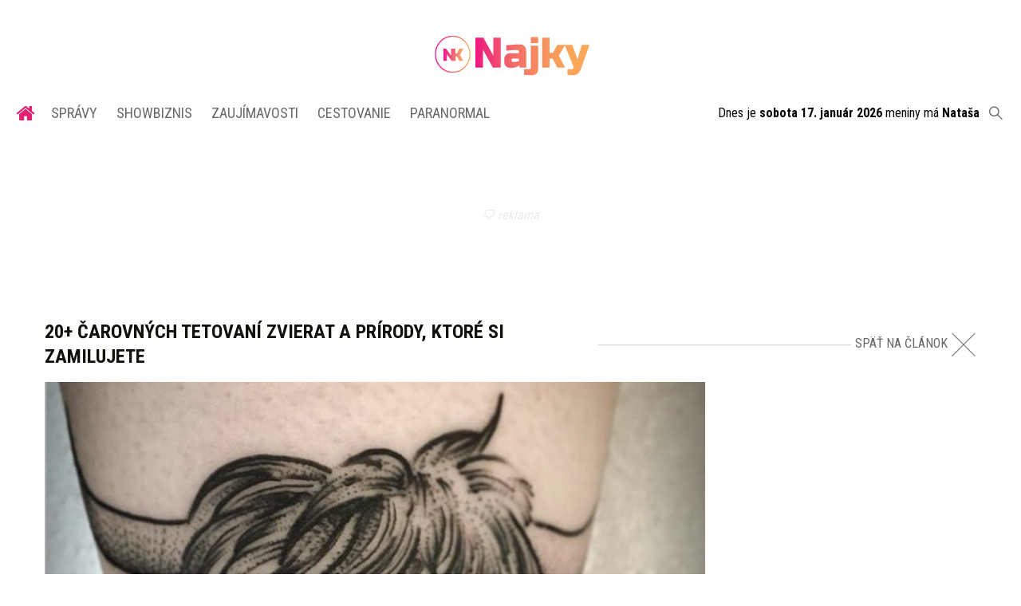

--- FILE ---
content_type: text/html; charset=utf-8
request_url: https://najky.sk/fotogaleria/20-carovnych-tetovani-zvierat-prirody-ktore-zamilujete/?id=4
body_size: 10114
content:
<!doctype html>
<html data-n-head-ssr lang="sk" data-n-head="%7B%22lang%22:%7B%22ssr%22:%22sk%22%7D%7D">
  <head >
    <title>20+ čarovných tetovaní zvierat a prírody, ktoré si zamilujete - Fotka 4 z 22</title><meta data-n-head="ssr" charset="utf-8"><meta data-n-head="ssr" data-hid="viewport" name="viewport" content="width=device-width, initial-scale=1"><meta data-n-head="ssr" data-hid="copyright" name="copyright" content="SITA s.r.o."><meta data-n-head="ssr" data-hid="news_keywords" name="news_keywords" content="showbiznis, zaujímavosti, cestovanie, paranormal"><meta data-n-head="ssr" data-hid="google-site-verification" name="google-site-verification" content="iy4E5pacwLDPMz0CwkYurg3rBACi34hj5nFIhJggIyU"><meta data-n-head="ssr" data-hid="facebook-domain-verification" name="facebook-domain-verification" content="sgqh6wn9vlcj85ntcc8xfy32qgbdx2"><meta data-n-head="ssr" data-hid="robots" name="robots" content="max-image-preview:large"><meta data-n-head="ssr" data-hid="charset" charset="utf-8"><meta data-n-head="ssr" data-hid="mobile-web-app-capable" name="mobile-web-app-capable" content="yes"><meta data-n-head="ssr" data-hid="apple-mobile-web-app-title" name="apple-mobile-web-app-title" content="NAJKY.sk - NOVINKY · Zaujímavosti · Showbiz"><meta data-n-head="ssr" data-hid="author" name="author" content="SITA Slovenská tlačová agentúra a.s."><meta data-n-head="ssr" data-hid="theme-color" name="theme-color" content="#d53531"><meta data-n-head="ssr" data-hid="description" content="Aj týmito transfermi deklarujeme naše ambície v novej sezóne, keď chceme poskladať ešte silnejšie mužstvo, doplnil Kmotrík." name="description"><meta data-n-head="ssr" data-hid="og:locale" content="sk_SK" property="og:locale"><meta data-n-head="ssr" data-hid="og:type" content="article" property="og:type"><meta data-n-head="ssr" data-hid="og:title" content="20+ čarovných tetovaní zvierat a prírody, ktoré si zamilujete - NAJKY.sk" property="og:title"><meta data-n-head="ssr" data-hid="og:description" content="Aj týmito transfermi deklarujeme naše ambície v novej sezóne, keď chceme poskladať ešte silnejšie mužstvo, doplnil Kmotrík." property="og:description"><meta data-n-head="ssr" data-hid="og:site_name" content="NAJKY.sk" property="og:site_name"><meta data-n-head="ssr" data-hid="article:publisher" content="https://www.facebook.com/najky.sk" property="article:publisher"><meta data-n-head="ssr" data-hid="article:author" content="https://www.facebook.com/najky.sk" property="article:author"><meta data-n-head="ssr" data-hid="fb:app_id" content="509261212499796" property="fb:app_id"><meta data-n-head="ssr" data-hid="og:image" content="https://cdn.sita.sk/2017/03/tattoo.jpg" property="og:image"><meta data-n-head="ssr" data-hid="og:image:secure_url" content="https://cdn.sita.sk/2017/03/tattoo.jpg" property="og:image:secure_url"><meta data-n-head="ssr" data-hid="og:image:width" content="676" property="og:image:width"><meta data-n-head="ssr" data-hid="og:image:height" content="360" property="og:image:height"><link data-n-head="ssr" rel="icon" type="image/x-icon" href="/favicon.ico"><link data-n-head="ssr" rel="preconnect" href="https://najky.sk/"><link data-n-head="ssr" rel="preload" as="style" href="https://fonts.googleapis.com/css?family=Merriweather:400,700&amp;display=swap&amp;subset=latin-ext"><link data-n-head="ssr" rel="preload" as="style" href="https://fonts.googleapis.com/css?family=Roboto+Condensed:300,400,700&amp;display=swap&amp;subset=latin-ext"><link data-n-head="ssr" data-hid="shortcut-icon" rel="shortcut icon" href="/_nuxt/icons/icon_64x64.70d98e.png"><link data-n-head="ssr" data-hid="apple-touch-icon" rel="apple-touch-icon" href="/_nuxt/icons/icon_512x512.70d98e.png" sizes="512x512"><link data-n-head="ssr" rel="manifest" href="/_nuxt/manifest.be018915.json" data-hid="manifest"><link data-n-head="ssr" rel="canonical" href="https://najky.sk/fotogaleria/20-carovnych-tetovani-zvierat-prirody-ktore-zamilujete/"><script data-n-head="ssr" id="head-jsonld-organizer" data-hid="head-jsonld-organizer" type="application/ld+json">{"@type":"Organization","@context":"http://schema.org","name":"NAJKY.sk","url":"https://najky.sk/","sameAs":["https://www.facebook.com/najky.sk"],"logo":{"@type":"ImageObject","url":"https://najky.sk/assets/images/logo/logo-najky.svg"}}</script><script data-n-head="ssr" id="head-jsonld-search" data-hid="head-jsonld-search" type="application/ld+json">{"@context":"https://schema.org","@type":"WebSite","url":"https://najky.sk/","potentialAction":[{"@type":"SearchAction","target":{"@type":"EntryPoint","urlTemplate":"https://najky.sk/vyhladavanie/?s={search_term_string}"},"query-input":"required name=search_term_string"}]}</script><script data-n-head="ssr" id="head-jsonld" data-hid="head-jsonld" type="application/ld+json"></script><script data-n-head="ssr" id="adsbygoogle-id" src="https://pagead2.googlesyndication.com/pagead/js/adsbygoogle.js?client=ca-pub-8122569195373301"></script><script data-n-head="ssr" id="google-publisher-tag-init-script">var PREBID_TIMEOUT = 1000;var googletag = googletag || {};googletag.cmd = googletag.cmd || [];var pbjs_AdUnits = [];var pbjs = pbjs || {};pbjs.que = pbjs.que || [];googletag.cmd.push(function() { googletag.pubads().disableInitialLoad(); });
      const pbjs_customPriceBuckests = {
        'buckets': [{
            'precision': 2,
            'min': 0,
            'max': 3,
            'increment': 0.01
          },
          {
            'precision': 2,
            'min': 3,
            'max': 8,
            'increment': 0.05
          },
          {
            'precision': 2,
            'min': 8,
            'max': 20,
            'increment': 0.5
          }
        ]
      };

      pbjs.que.push(function() {
        pbjs.express(); // Google Ad Manager Express module
        pbjs.setConfig({
          priceGranularity: pbjs_customPriceBuckests,
          useBidCache: true,
          debug: true,
          consentManagement: {
            gdpr: {
              cmpApi: 'iab',
              timeout: 8000,
              defaultGdprScope: true
            }
          }
        });
      });

      function initRequestBids() {
        if (pbjs.initAdserverSet) return;

        console.log('initRequestBids')
        pbjs.addAdUnits(pbjs_AdUnits);
        pbjs_AdUnits = [];

        pbjs.requestBids({
          bidsBackHandler: initAdserver,
          timeout: PREBID_TIMEOUT
        });
      }

      function initAdserver() {
        if (pbjs.initAdserverSet) return;
        pbjs.initAdserverSet = true;
        console.log('initAdserver')
        googletag.cmd.push(function() {
          pbjs.setTargetingForGPTAsync && pbjs.setTargetingForGPTAsync();
          googletag.enableServices();
          googletag.pubads().refresh();
        });
      }
      googletag.cmd.push(function(){
        googletag.pubads().setCentering(true)
        googletag.pubads().enableSingleRequest();
        googletag.pubads().enableLazyLoad({
          fetchMarginPercent: 100,
          renderMarginPercent: 100,
          mobileScaling: 2.0
        });
        googletag.pubads().setSafeFrameConfig({
          allowOverlayExpansion: true,
          allowPushExpansion: true,
          sandbox: true
        });
        // googletag.enableServices();
      });
    </script><script data-n-head="ssr" id="google-publisher-tag-lib-script" src="https://securepubads.g.doubleclick.net/tag/js/gpt.js"></script><script data-n-head="ssr" id="gemius-init-script">var pp_gemius_use_cmp = true;</script><script data-n-head="ssr" src="https://imasdk.googleapis.com/js/sdkloader/ima3.js"></script><link rel="preload" href="/_nuxt/af2c725.modern.js" as="script"><link rel="preload" href="/_nuxt/4659f5d.modern.js" as="script"><link rel="preload" href="/_nuxt/css/4619e51.css" as="style"><link rel="preload" href="/_nuxt/a6166f1.modern.js" as="script"><link rel="preload" href="/_nuxt/css/50536ef.css" as="style"><link rel="preload" href="/_nuxt/46847f9.modern.js" as="script"><link rel="preload" href="/_nuxt/css/4247f40.css" as="style"><link rel="preload" href="/_nuxt/de95680.modern.js" as="script"><link rel="preload" href="/_nuxt/297be9f.modern.js" as="script"><link rel="preload" href="/_nuxt/css/18b12c4.css" as="style"><link rel="preload" href="/_nuxt/61bc5e7.modern.js" as="script"><link rel="stylesheet" href="/_nuxt/css/4619e51.css"><link rel="stylesheet" href="/_nuxt/css/50536ef.css"><link rel="stylesheet" href="/_nuxt/css/4247f40.css"><link rel="stylesheet" href="/_nuxt/css/18b12c4.css">
  </head>
  <body class="has-skin-najky" data-n-head="%7B%22class%22:%7B%22ssr%22:%22has-skin-najky%22%7D%7D">
    <div data-server-rendered="true" id="__nuxt"><!----><div id="__layout"><section class="body"><!----> <header class="header"><div class="scrollmenu is-hidden-touch"><div class="navbar"><div class="container"><div class="navbar-start"><a href="https://www.facebook.com/sharer/sharer.php?u=https://najky.sk/fotogaleria/20-carovnych-tetovani-zvierat-prirody-ktore-zamilujete/" rel="noopener" class="navbar-item"><img alt="Zdieľať na Facebooku" title="Zdieľať na Facebooku" src="/_nuxt/img/facebook.b646d2e.svg" class="fontsize-icon"></a> <a href="mailto:?subject=20+%20%C4%8Darovn%C3%BDch%20tetovan%C3%AD%20zvierat%20a%20pr%C3%ADrody,%20ktor%C3%A9%20si%20zamilujete&amp;body=https://najky.sk/fotogaleria/20-carovnych-tetovani-zvierat-prirody-ktore-zamilujete/" class="navbar-item"><img alt="Odoslať článok emailom" title="Odoslať článok emailom" src="[data-uri]" class="fontsize-icon"></a></div> <div class="navbar-center"><div class="navbar-brand"><a href="/" aria-current="page" class="navbar-item is-logo is-active"><img src="/assets/images/logo/logo-najky.svg" alt="Najky logo" height="25" width="177" class="navbar-logo-najky"></a></div></div> <div class="navbar-end"><a href="/najcitanejsie/" class="navbar-item icon icon-trending"></a> <div class="navbar-search"><a class="icon-search navbar-item"></a> <form action="/vyhladavanie/?s=" method="GET" class="navbar-searchform search field has-addons"><div class="control input-control"><input placeholder="Zadajte vyhľadávaný výraz" type="text" name="s" value="" class="input"> <!----></div> <div class="control"><button title="Odoslať" type="submit" class="button is-primary"><span class="icon icon-search"></span></button></div></form></div></div></div></div></div> <!----> <div class="navbar is-header"><div class="container"><div class="navbar-center"><div class="navbar-brand"><a href="/" aria-current="page" class="navbar-item is-logo is-active"><img src="/assets/images/logo/logo-najky.svg" alt="Najky logo" height="25" width="177" class="navbar-logo-najky najky-only-logo"> <!----></a></div></div> <div class="navbar-end is-hidden-desktop"><a class="navbar-item navbar-menu_burger"><span role="button" aria-label="menu" aria-expanded="false" class="navbar-burger"><span aria-hidden="true"></span> <span aria-hidden="true"></span> <span aria-hidden="true"></span></span> <span class="navbar-burger-text">MENU</span></a></div></div></div> <nav role="navigation" aria-label="Main navigation" class="navbar is-menu"><div class="container"><div class="navbar-menu"><div class="navbar-center"><div class="navbar-item has-dropdown is-hoverable"><a href="/" class="navbar-link is-arrowless is-tab navbar-homelink"><span class="icon icon-home"></span></a></div> <div class="navbar-item has-dropdown is-hoverable"><a href="/kategoria/spravy/" class="navbar-link is-arrowless is-tab">
      Správy
    </a> <div class="navbar-dropdown"><a href="/kategoria/spravy/slovensko-spravy/" class="navbar-item">
        Správy zo Slovenska
      </a> <a href="/kategoria/spravy/svet-spravy/" class="navbar-item">
        Správy zo sveta
      </a></div></div> <div class="navbar-item has-dropdown is-hoverable"><a href="/kategoria/showbiznis/" class="navbar-link is-arrowless is-tab">
      Showbiznis
    </a> <div class="navbar-dropdown"><a href="/kategoria/showbiznis/filmy-serialy/" class="navbar-item">
        Filmy a seriály
      </a> <a href="/kategoria/showbiznis/hudba/" class="navbar-item">
        Hudba
      </a> <a href="/kategoria/showbiznis/fashion/" class="navbar-item">
        Fashion
      </a> <a href="/kategoria/showbiznis/celebrity/" class="navbar-item">
        Celebrity
      </a></div></div> <div class="navbar-item has-dropdown is-hoverable"><a href="/kategoria/zaujimavosti/" class="navbar-link is-arrowless is-tab">
      Zaujímavosti
    </a> <div class="navbar-dropdown"><a href="/kategoria/zaujimavosti/slovensko/" class="navbar-item">
        Zaujímavosti zo Slovenska
      </a> <a href="/kategoria/zaujimavosti/svet/" class="navbar-item">
        Zaujímavosti zo sveta
      </a></div></div> <div class="navbar-item has-dropdown is-hoverable"><a href="/kategoria/cestovanie/" class="navbar-link is-arrowless is-tab">
      Cestovanie
    </a></div> <div class="navbar-item has-dropdown is-hoverable"><a href="/kategoria/paranormal/" class="navbar-link is-arrowless is-tab">
      Paranormal
    </a> <div class="navbar-dropdown"><a href="/kategoria/paranormal/ufo-mimozemstania/" class="navbar-item">
        UFO a mimozemštania
      </a> <a href="/kategoria/paranormal/historky/" class="navbar-item">
        Čierne historky
      </a> <a href="/kategoria/paranormal/videa/" class="navbar-item">
        Paranormálne videá
      </a></div></div></div> <div class="widget is-small navbar-menu-namedates is-hidden-touch">
  Dnes je 
  <strong>sobota 17. január 2026</strong>
  meniny má
  <strong></strong> <div style="display: none">
    11:40:50 17-01-2026
  </div></div> <div class="navbar-search is-hidden-touch  navbar-end"><a class="icon-search navbar-item"></a> <form action="/vyhladavanie/?s=" method="GET" class="navbar-searchform search field has-addons"><div class="control input-control"><input placeholder="Zadajte vyhľadávaný výraz" type="text" name="s" value="" class="input"> <!----></div> <div class="control"><button title="Odoslať" type="submit" class="button is-primary"><span class="icon icon-search"></span></button></div></form></div></div></div></nav> <!----></header> <div class="branding"><div class="branding-left"><!----></div> <div class="branding-right"><!----></div> <div class="branding-center gpt-wrap is-branding-center is-centered"><!----></div></div> <div class="container"><div class="notification is-danger is-browsersupport">
    Používate <strong>zastaralý</strong> prehliadač, stránka sa Vám nemusí
    zobraziť správne. Odporúčame
    <a href="http://browsehappy.com/" target="_blank" rel="noopener">stiahnuť nový prehliadač tu</a>.
  </div></div> <!----> <main class="main is-breadcrumbs-right"><div class="main-container container"><div class="main-breadcrumbs"><!----> <div class="hr"><div class="hr-item breadcrumbs is-center"><h1 class="breadcrumbs-item breadcrumbs-title title entry-photogallery-title">
            20+ čarovných tetovaní zvierat a prírody, ktoré si zamilujete
          </h1></div> <div class="hr-right is-center"><a href="/20-carovnych-tetovani-zvierat-prirody-ktore-zamilujete/" class="breadcrumbs-close"><span class="breadcrumbs-close-text">Späť na článok</span> <span class="breadcrumbs-close-icon icon-close"></span></a></div></div></div> <article class="main-content entry is-photogallery"><main class="entry-main"><div style="display:;"><div><!----> <!----></div><div><!----> <!----></div><div><!----> <!----></div><div><img src="https://cdn.sita.sk/2017/03/4-3.jpg" loading="eager"> <div class="entry-photogallery-description"><div data-appendtextbefore="4/22" class="content entry-content"><a href="https://www.instagram.com/p/BPPm8RLFzn2/" target="_blank" rel="nofollow">www.instagram.com</a></div> <div class="entry-share tags are-large"><!----> <a href="https://www.facebook.com/sharer/sharer.php?u=https://najky.sk/fotogaleria/20-carovnych-tetovani-zvierat-prirody-ktore-zamilujete/" target="_blank" rel="noopener" class="fb-xfbml-parse-ignore entry-share-item tag"><img alt="Zdieľať na Facebooku" title="Zdieľať na Facebooku" src="/_nuxt/img/facebook.b646d2e.svg" width="50" height="50" class="entry-share-icon"></a> <a href="https://api.whatsapp.com/send?text=20+%20%C4%8Darovn%C3%BDch%20tetovan%C3%AD%20zvierat%20a%20pr%C3%ADrody,%20ktor%C3%A9%20si%20zamilujete%20https://najky.sk/fotogaleria/20-carovnych-tetovani-zvierat-prirody-ktore-zamilujete/" rel="noopener" class="entry-share-item tag is-hidden-desktop"><img alt="Odoslať na WhatsApp" title="Odoslať na WhatsApp" src="/_nuxt/img/whatsapp.3fb7df2.svg" width="50" height="50" class="entry-share-icon"></a> <a href="mailto:?subject=20+%20%C4%8Darovn%C3%BDch%20tetovan%C3%AD%20zvierat%20a%20pr%C3%ADrody,%20ktor%C3%A9%20si%20zamilujete&amp;body=https://najky.sk/fotogaleria/20-carovnych-tetovani-zvierat-prirody-ktore-zamilujete/" rel="noopener" class="entry-share-item tag"><img alt="Odoslať článok emailom" title="Odoslať článok emailom" src="[data-uri]" width="50" height="50" class="entry-share-icon"></a></div></div></div><div><!----> <!----></div><div><!----> <!----></div><div><!----> <!----></div><div><!----> <!----></div><div><!----> <!----></div><div><!----> <!----></div><div><!----> <!----></div><div><!----> <!----></div><div><!----> <!----></div><div><!----> <!----></div><div><!----> <!----></div><div><!----> <!----></div><div><!----> <!----></div><div><!----> <!----></div><div><!----> <!----></div><div><!----> <!----></div><div><!----> <!----></div><div><!----> <!----></div> <div><img src="https://cdn.sita.sk/2017/03/1-4.jpg" loading="lazy"> <div class="entry-photogallery-description"><div data-appendtextbefore="1/22" class="content entry-content"><a href="https://www.instagram.com/p/BO4o_cFgl5o/" target="_blank" rel="nofollow">www.instagram.com</a></div> <div class="entry-share tags are-large"><!----> <a href="https://www.facebook.com/sharer/sharer.php?u=https://najky.sk/fotogaleria/20-carovnych-tetovani-zvierat-prirody-ktore-zamilujete/" target="_blank" rel="noopener" class="fb-xfbml-parse-ignore entry-share-item tag"><img alt="Zdieľať na Facebooku" title="Zdieľať na Facebooku" src="/_nuxt/img/facebook.b646d2e.svg" width="50" height="50" class="entry-share-icon"></a> <a href="https://api.whatsapp.com/send?text=20+%20%C4%8Darovn%C3%BDch%20tetovan%C3%AD%20zvierat%20a%20pr%C3%ADrody,%20ktor%C3%A9%20si%20zamilujete%20https://najky.sk/fotogaleria/20-carovnych-tetovani-zvierat-prirody-ktore-zamilujete/" rel="noopener" class="entry-share-item tag is-hidden-desktop"><img alt="Odoslať na WhatsApp" title="Odoslať na WhatsApp" src="/_nuxt/img/whatsapp.3fb7df2.svg" width="50" height="50" class="entry-share-icon"></a> <a href="mailto:?subject=20+%20%C4%8Darovn%C3%BDch%20tetovan%C3%AD%20zvierat%20a%20pr%C3%ADrody,%20ktor%C3%A9%20si%20zamilujete&amp;body=https://najky.sk/fotogaleria/20-carovnych-tetovani-zvierat-prirody-ktore-zamilujete/" rel="noopener" class="entry-share-item tag"><img alt="Odoslať článok emailom" title="Odoslať článok emailom" src="[data-uri]" width="50" height="50" class="entry-share-icon"></a></div></div></div><div><img src="https://cdn.sita.sk/2017/03/2-4.jpg" loading="lazy"> <div class="entry-photogallery-description"><div data-appendtextbefore="2/22" class="content entry-content"><a href="https://www.instagram.com/p/g6sCw_gIIv/" target="_blank" rel="nofollow">www.instagram.com</a></div> <div class="entry-share tags are-large"><!----> <a href="https://www.facebook.com/sharer/sharer.php?u=https://najky.sk/fotogaleria/20-carovnych-tetovani-zvierat-prirody-ktore-zamilujete/" target="_blank" rel="noopener" class="fb-xfbml-parse-ignore entry-share-item tag"><img alt="Zdieľať na Facebooku" title="Zdieľať na Facebooku" src="/_nuxt/img/facebook.b646d2e.svg" width="50" height="50" class="entry-share-icon"></a> <a href="https://api.whatsapp.com/send?text=20+%20%C4%8Darovn%C3%BDch%20tetovan%C3%AD%20zvierat%20a%20pr%C3%ADrody,%20ktor%C3%A9%20si%20zamilujete%20https://najky.sk/fotogaleria/20-carovnych-tetovani-zvierat-prirody-ktore-zamilujete/" rel="noopener" class="entry-share-item tag is-hidden-desktop"><img alt="Odoslať na WhatsApp" title="Odoslať na WhatsApp" src="/_nuxt/img/whatsapp.3fb7df2.svg" width="50" height="50" class="entry-share-icon"></a> <a href="mailto:?subject=20+%20%C4%8Darovn%C3%BDch%20tetovan%C3%AD%20zvierat%20a%20pr%C3%ADrody,%20ktor%C3%A9%20si%20zamilujete&amp;body=https://najky.sk/fotogaleria/20-carovnych-tetovani-zvierat-prirody-ktore-zamilujete/" rel="noopener" class="entry-share-item tag"><img alt="Odoslať článok emailom" title="Odoslať článok emailom" src="[data-uri]" width="50" height="50" class="entry-share-icon"></a></div></div></div><div><img src="https://cdn.sita.sk/2017/03/3-3.jpg" loading="lazy"> <div class="entry-photogallery-description"><div data-appendtextbefore="3/22" class="content entry-content"><a href="https://www.instagram.com/p/BRIbFgdBLqb/" target="_blank" rel="nofollow">www.instagram.com</a></div> <div class="entry-share tags are-large"><!----> <a href="https://www.facebook.com/sharer/sharer.php?u=https://najky.sk/fotogaleria/20-carovnych-tetovani-zvierat-prirody-ktore-zamilujete/" target="_blank" rel="noopener" class="fb-xfbml-parse-ignore entry-share-item tag"><img alt="Zdieľať na Facebooku" title="Zdieľať na Facebooku" src="/_nuxt/img/facebook.b646d2e.svg" width="50" height="50" class="entry-share-icon"></a> <a href="https://api.whatsapp.com/send?text=20+%20%C4%8Darovn%C3%BDch%20tetovan%C3%AD%20zvierat%20a%20pr%C3%ADrody,%20ktor%C3%A9%20si%20zamilujete%20https://najky.sk/fotogaleria/20-carovnych-tetovani-zvierat-prirody-ktore-zamilujete/" rel="noopener" class="entry-share-item tag is-hidden-desktop"><img alt="Odoslať na WhatsApp" title="Odoslať na WhatsApp" src="/_nuxt/img/whatsapp.3fb7df2.svg" width="50" height="50" class="entry-share-icon"></a> <a href="mailto:?subject=20+%20%C4%8Darovn%C3%BDch%20tetovan%C3%AD%20zvierat%20a%20pr%C3%ADrody,%20ktor%C3%A9%20si%20zamilujete&amp;body=https://najky.sk/fotogaleria/20-carovnych-tetovani-zvierat-prirody-ktore-zamilujete/" rel="noopener" class="entry-share-item tag"><img alt="Odoslať článok emailom" title="Odoslať článok emailom" src="[data-uri]" width="50" height="50" class="entry-share-icon"></a></div></div></div><div><!----> <!----></div><div><img src="https://cdn.sita.sk/2017/03/5-3.jpg" loading="lazy"> <div class="entry-photogallery-description"><div data-appendtextbefore="5/22" class="content entry-content"><a href="https://www.instagram.com/p/BGaZaOhjWy7/" target="_blank" rel="nofollow">www.instagram.com</a></div> <div class="entry-share tags are-large"><!----> <a href="https://www.facebook.com/sharer/sharer.php?u=https://najky.sk/fotogaleria/20-carovnych-tetovani-zvierat-prirody-ktore-zamilujete/" target="_blank" rel="noopener" class="fb-xfbml-parse-ignore entry-share-item tag"><img alt="Zdieľať na Facebooku" title="Zdieľať na Facebooku" src="/_nuxt/img/facebook.b646d2e.svg" width="50" height="50" class="entry-share-icon"></a> <a href="https://api.whatsapp.com/send?text=20+%20%C4%8Darovn%C3%BDch%20tetovan%C3%AD%20zvierat%20a%20pr%C3%ADrody,%20ktor%C3%A9%20si%20zamilujete%20https://najky.sk/fotogaleria/20-carovnych-tetovani-zvierat-prirody-ktore-zamilujete/" rel="noopener" class="entry-share-item tag is-hidden-desktop"><img alt="Odoslať na WhatsApp" title="Odoslať na WhatsApp" src="/_nuxt/img/whatsapp.3fb7df2.svg" width="50" height="50" class="entry-share-icon"></a> <a href="mailto:?subject=20+%20%C4%8Darovn%C3%BDch%20tetovan%C3%AD%20zvierat%20a%20pr%C3%ADrody,%20ktor%C3%A9%20si%20zamilujete&amp;body=https://najky.sk/fotogaleria/20-carovnych-tetovani-zvierat-prirody-ktore-zamilujete/" rel="noopener" class="entry-share-item tag"><img alt="Odoslať článok emailom" title="Odoslať článok emailom" src="[data-uri]" width="50" height="50" class="entry-share-icon"></a></div></div></div><div><img src="https://cdn.sita.sk/2017/03/6-3.jpg" loading="lazy"> <div class="entry-photogallery-description"><div data-appendtextbefore="6/22" class="content entry-content"><a href="https://www.instagram.com/p/BCYSFklImnz/" target="_blank" rel="nofollow">www.instagram.com</a></div> <div class="entry-share tags are-large"><!----> <a href="https://www.facebook.com/sharer/sharer.php?u=https://najky.sk/fotogaleria/20-carovnych-tetovani-zvierat-prirody-ktore-zamilujete/" target="_blank" rel="noopener" class="fb-xfbml-parse-ignore entry-share-item tag"><img alt="Zdieľať na Facebooku" title="Zdieľať na Facebooku" src="/_nuxt/img/facebook.b646d2e.svg" width="50" height="50" class="entry-share-icon"></a> <a href="https://api.whatsapp.com/send?text=20+%20%C4%8Darovn%C3%BDch%20tetovan%C3%AD%20zvierat%20a%20pr%C3%ADrody,%20ktor%C3%A9%20si%20zamilujete%20https://najky.sk/fotogaleria/20-carovnych-tetovani-zvierat-prirody-ktore-zamilujete/" rel="noopener" class="entry-share-item tag is-hidden-desktop"><img alt="Odoslať na WhatsApp" title="Odoslať na WhatsApp" src="/_nuxt/img/whatsapp.3fb7df2.svg" width="50" height="50" class="entry-share-icon"></a> <a href="mailto:?subject=20+%20%C4%8Darovn%C3%BDch%20tetovan%C3%AD%20zvierat%20a%20pr%C3%ADrody,%20ktor%C3%A9%20si%20zamilujete&amp;body=https://najky.sk/fotogaleria/20-carovnych-tetovani-zvierat-prirody-ktore-zamilujete/" rel="noopener" class="entry-share-item tag"><img alt="Odoslať článok emailom" title="Odoslať článok emailom" src="[data-uri]" width="50" height="50" class="entry-share-icon"></a></div></div></div><div><img src="https://cdn.sita.sk/2017/03/7-3.jpg" loading="lazy"> <div class="entry-photogallery-description"><div data-appendtextbefore="7/22" class="content entry-content"><a href="https://www.instagram.com/p/BFYDXj6F2m0/" target="_blank" rel="nofollow">www.instagram.com</a></div> <div class="entry-share tags are-large"><!----> <a href="https://www.facebook.com/sharer/sharer.php?u=https://najky.sk/fotogaleria/20-carovnych-tetovani-zvierat-prirody-ktore-zamilujete/" target="_blank" rel="noopener" class="fb-xfbml-parse-ignore entry-share-item tag"><img alt="Zdieľať na Facebooku" title="Zdieľať na Facebooku" src="/_nuxt/img/facebook.b646d2e.svg" width="50" height="50" class="entry-share-icon"></a> <a href="https://api.whatsapp.com/send?text=20+%20%C4%8Darovn%C3%BDch%20tetovan%C3%AD%20zvierat%20a%20pr%C3%ADrody,%20ktor%C3%A9%20si%20zamilujete%20https://najky.sk/fotogaleria/20-carovnych-tetovani-zvierat-prirody-ktore-zamilujete/" rel="noopener" class="entry-share-item tag is-hidden-desktop"><img alt="Odoslať na WhatsApp" title="Odoslať na WhatsApp" src="/_nuxt/img/whatsapp.3fb7df2.svg" width="50" height="50" class="entry-share-icon"></a> <a href="mailto:?subject=20+%20%C4%8Darovn%C3%BDch%20tetovan%C3%AD%20zvierat%20a%20pr%C3%ADrody,%20ktor%C3%A9%20si%20zamilujete&amp;body=https://najky.sk/fotogaleria/20-carovnych-tetovani-zvierat-prirody-ktore-zamilujete/" rel="noopener" class="entry-share-item tag"><img alt="Odoslať článok emailom" title="Odoslať článok emailom" src="[data-uri]" width="50" height="50" class="entry-share-icon"></a></div></div></div><div><img src="https://cdn.sita.sk/2017/03/8-3.jpg" loading="lazy"> <div class="entry-photogallery-description"><div data-appendtextbefore="8/22" class="content entry-content"><a href="https://www.instagram.com/p/BMEt1IgjbhB/" target="_blank" rel="nofollow">www.instagram.com</a></div> <div class="entry-share tags are-large"><!----> <a href="https://www.facebook.com/sharer/sharer.php?u=https://najky.sk/fotogaleria/20-carovnych-tetovani-zvierat-prirody-ktore-zamilujete/" target="_blank" rel="noopener" class="fb-xfbml-parse-ignore entry-share-item tag"><img alt="Zdieľať na Facebooku" title="Zdieľať na Facebooku" src="/_nuxt/img/facebook.b646d2e.svg" width="50" height="50" class="entry-share-icon"></a> <a href="https://api.whatsapp.com/send?text=20+%20%C4%8Darovn%C3%BDch%20tetovan%C3%AD%20zvierat%20a%20pr%C3%ADrody,%20ktor%C3%A9%20si%20zamilujete%20https://najky.sk/fotogaleria/20-carovnych-tetovani-zvierat-prirody-ktore-zamilujete/" rel="noopener" class="entry-share-item tag is-hidden-desktop"><img alt="Odoslať na WhatsApp" title="Odoslať na WhatsApp" src="/_nuxt/img/whatsapp.3fb7df2.svg" width="50" height="50" class="entry-share-icon"></a> <a href="mailto:?subject=20+%20%C4%8Darovn%C3%BDch%20tetovan%C3%AD%20zvierat%20a%20pr%C3%ADrody,%20ktor%C3%A9%20si%20zamilujete&amp;body=https://najky.sk/fotogaleria/20-carovnych-tetovani-zvierat-prirody-ktore-zamilujete/" rel="noopener" class="entry-share-item tag"><img alt="Odoslať článok emailom" title="Odoslať článok emailom" src="[data-uri]" width="50" height="50" class="entry-share-icon"></a></div></div></div><div><img src="https://cdn.sita.sk/2017/03/9-3.jpg" loading="lazy"> <div class="entry-photogallery-description"><div data-appendtextbefore="9/22" class="content entry-content"><a href="https://www.instagram.com/p/BQyqVGqhnKy/" target="_blank" rel="nofollow">www.instagram.com</a></div> <div class="entry-share tags are-large"><!----> <a href="https://www.facebook.com/sharer/sharer.php?u=https://najky.sk/fotogaleria/20-carovnych-tetovani-zvierat-prirody-ktore-zamilujete/" target="_blank" rel="noopener" class="fb-xfbml-parse-ignore entry-share-item tag"><img alt="Zdieľať na Facebooku" title="Zdieľať na Facebooku" src="/_nuxt/img/facebook.b646d2e.svg" width="50" height="50" class="entry-share-icon"></a> <a href="https://api.whatsapp.com/send?text=20+%20%C4%8Darovn%C3%BDch%20tetovan%C3%AD%20zvierat%20a%20pr%C3%ADrody,%20ktor%C3%A9%20si%20zamilujete%20https://najky.sk/fotogaleria/20-carovnych-tetovani-zvierat-prirody-ktore-zamilujete/" rel="noopener" class="entry-share-item tag is-hidden-desktop"><img alt="Odoslať na WhatsApp" title="Odoslať na WhatsApp" src="/_nuxt/img/whatsapp.3fb7df2.svg" width="50" height="50" class="entry-share-icon"></a> <a href="mailto:?subject=20+%20%C4%8Darovn%C3%BDch%20tetovan%C3%AD%20zvierat%20a%20pr%C3%ADrody,%20ktor%C3%A9%20si%20zamilujete&amp;body=https://najky.sk/fotogaleria/20-carovnych-tetovani-zvierat-prirody-ktore-zamilujete/" rel="noopener" class="entry-share-item tag"><img alt="Odoslať článok emailom" title="Odoslať článok emailom" src="[data-uri]" width="50" height="50" class="entry-share-icon"></a></div></div></div><div><img src="https://cdn.sita.sk/2017/03/10-3.jpg" loading="lazy"> <div class="entry-photogallery-description"><div data-appendtextbefore="10/22" class="content entry-content"><a href="https://www.instagram.com/p/BQgAaMAAJX7/" target="_blank" rel="nofollow">www.instagram.com</a></div> <div class="entry-share tags are-large"><!----> <a href="https://www.facebook.com/sharer/sharer.php?u=https://najky.sk/fotogaleria/20-carovnych-tetovani-zvierat-prirody-ktore-zamilujete/" target="_blank" rel="noopener" class="fb-xfbml-parse-ignore entry-share-item tag"><img alt="Zdieľať na Facebooku" title="Zdieľať na Facebooku" src="/_nuxt/img/facebook.b646d2e.svg" width="50" height="50" class="entry-share-icon"></a> <a href="https://api.whatsapp.com/send?text=20+%20%C4%8Darovn%C3%BDch%20tetovan%C3%AD%20zvierat%20a%20pr%C3%ADrody,%20ktor%C3%A9%20si%20zamilujete%20https://najky.sk/fotogaleria/20-carovnych-tetovani-zvierat-prirody-ktore-zamilujete/" rel="noopener" class="entry-share-item tag is-hidden-desktop"><img alt="Odoslať na WhatsApp" title="Odoslať na WhatsApp" src="/_nuxt/img/whatsapp.3fb7df2.svg" width="50" height="50" class="entry-share-icon"></a> <a href="mailto:?subject=20+%20%C4%8Darovn%C3%BDch%20tetovan%C3%AD%20zvierat%20a%20pr%C3%ADrody,%20ktor%C3%A9%20si%20zamilujete&amp;body=https://najky.sk/fotogaleria/20-carovnych-tetovani-zvierat-prirody-ktore-zamilujete/" rel="noopener" class="entry-share-item tag"><img alt="Odoslať článok emailom" title="Odoslať článok emailom" src="[data-uri]" width="50" height="50" class="entry-share-icon"></a></div></div></div><div><img src="https://cdn.sita.sk/2017/03/11-2.jpg" loading="lazy"> <div class="entry-photogallery-description"><div data-appendtextbefore="11/22" class="content entry-content"><a href="https://www.instagram.com/p/BQxXTwfjcQP/" target="_blank" rel="nofollow">www.instagram.com</a></div> <div class="entry-share tags are-large"><!----> <a href="https://www.facebook.com/sharer/sharer.php?u=https://najky.sk/fotogaleria/20-carovnych-tetovani-zvierat-prirody-ktore-zamilujete/" target="_blank" rel="noopener" class="fb-xfbml-parse-ignore entry-share-item tag"><img alt="Zdieľať na Facebooku" title="Zdieľať na Facebooku" src="/_nuxt/img/facebook.b646d2e.svg" width="50" height="50" class="entry-share-icon"></a> <a href="https://api.whatsapp.com/send?text=20+%20%C4%8Darovn%C3%BDch%20tetovan%C3%AD%20zvierat%20a%20pr%C3%ADrody,%20ktor%C3%A9%20si%20zamilujete%20https://najky.sk/fotogaleria/20-carovnych-tetovani-zvierat-prirody-ktore-zamilujete/" rel="noopener" class="entry-share-item tag is-hidden-desktop"><img alt="Odoslať na WhatsApp" title="Odoslať na WhatsApp" src="/_nuxt/img/whatsapp.3fb7df2.svg" width="50" height="50" class="entry-share-icon"></a> <a href="mailto:?subject=20+%20%C4%8Darovn%C3%BDch%20tetovan%C3%AD%20zvierat%20a%20pr%C3%ADrody,%20ktor%C3%A9%20si%20zamilujete&amp;body=https://najky.sk/fotogaleria/20-carovnych-tetovani-zvierat-prirody-ktore-zamilujete/" rel="noopener" class="entry-share-item tag"><img alt="Odoslať článok emailom" title="Odoslať článok emailom" src="[data-uri]" width="50" height="50" class="entry-share-icon"></a></div></div></div><div><img src="https://cdn.sita.sk/2017/03/12-2.jpg" loading="lazy"> <div class="entry-photogallery-description"><div data-appendtextbefore="12/22" class="content entry-content"><a href="https://www.instagram.com/p/BKHNQ9EAzgj/" target="_blank" rel="nofollow">www.instagram.com</a></div> <div class="entry-share tags are-large"><!----> <a href="https://www.facebook.com/sharer/sharer.php?u=https://najky.sk/fotogaleria/20-carovnych-tetovani-zvierat-prirody-ktore-zamilujete/" target="_blank" rel="noopener" class="fb-xfbml-parse-ignore entry-share-item tag"><img alt="Zdieľať na Facebooku" title="Zdieľať na Facebooku" src="/_nuxt/img/facebook.b646d2e.svg" width="50" height="50" class="entry-share-icon"></a> <a href="https://api.whatsapp.com/send?text=20+%20%C4%8Darovn%C3%BDch%20tetovan%C3%AD%20zvierat%20a%20pr%C3%ADrody,%20ktor%C3%A9%20si%20zamilujete%20https://najky.sk/fotogaleria/20-carovnych-tetovani-zvierat-prirody-ktore-zamilujete/" rel="noopener" class="entry-share-item tag is-hidden-desktop"><img alt="Odoslať na WhatsApp" title="Odoslať na WhatsApp" src="/_nuxt/img/whatsapp.3fb7df2.svg" width="50" height="50" class="entry-share-icon"></a> <a href="mailto:?subject=20+%20%C4%8Darovn%C3%BDch%20tetovan%C3%AD%20zvierat%20a%20pr%C3%ADrody,%20ktor%C3%A9%20si%20zamilujete&amp;body=https://najky.sk/fotogaleria/20-carovnych-tetovani-zvierat-prirody-ktore-zamilujete/" rel="noopener" class="entry-share-item tag"><img alt="Odoslať článok emailom" title="Odoslať článok emailom" src="[data-uri]" width="50" height="50" class="entry-share-icon"></a></div></div></div><div><img src="https://cdn.sita.sk/2017/03/13-1.jpg" loading="lazy"> <div class="entry-photogallery-description"><div data-appendtextbefore="13/22" class="content entry-content"><a href="https://www.instagram.com/p/7xhUozN1LA/" target="_blank" rel="nofollow">www.instagram.com</a></div> <div class="entry-share tags are-large"><!----> <a href="https://www.facebook.com/sharer/sharer.php?u=https://najky.sk/fotogaleria/20-carovnych-tetovani-zvierat-prirody-ktore-zamilujete/" target="_blank" rel="noopener" class="fb-xfbml-parse-ignore entry-share-item tag"><img alt="Zdieľať na Facebooku" title="Zdieľať na Facebooku" src="/_nuxt/img/facebook.b646d2e.svg" width="50" height="50" class="entry-share-icon"></a> <a href="https://api.whatsapp.com/send?text=20+%20%C4%8Darovn%C3%BDch%20tetovan%C3%AD%20zvierat%20a%20pr%C3%ADrody,%20ktor%C3%A9%20si%20zamilujete%20https://najky.sk/fotogaleria/20-carovnych-tetovani-zvierat-prirody-ktore-zamilujete/" rel="noopener" class="entry-share-item tag is-hidden-desktop"><img alt="Odoslať na WhatsApp" title="Odoslať na WhatsApp" src="/_nuxt/img/whatsapp.3fb7df2.svg" width="50" height="50" class="entry-share-icon"></a> <a href="mailto:?subject=20+%20%C4%8Darovn%C3%BDch%20tetovan%C3%AD%20zvierat%20a%20pr%C3%ADrody,%20ktor%C3%A9%20si%20zamilujete&amp;body=https://najky.sk/fotogaleria/20-carovnych-tetovani-zvierat-prirody-ktore-zamilujete/" rel="noopener" class="entry-share-item tag"><img alt="Odoslať článok emailom" title="Odoslať článok emailom" src="[data-uri]" width="50" height="50" class="entry-share-icon"></a></div></div></div><div><img src="https://cdn.sita.sk/2017/03/14.jpg" loading="lazy"> <div class="entry-photogallery-description"><div data-appendtextbefore="14/22" class="content entry-content"><a href="https://www.instagram.com/p/BQiyXvWAuXs/" target="_blank" rel="nofollow">www.instagram.com</a></div> <div class="entry-share tags are-large"><!----> <a href="https://www.facebook.com/sharer/sharer.php?u=https://najky.sk/fotogaleria/20-carovnych-tetovani-zvierat-prirody-ktore-zamilujete/" target="_blank" rel="noopener" class="fb-xfbml-parse-ignore entry-share-item tag"><img alt="Zdieľať na Facebooku" title="Zdieľať na Facebooku" src="/_nuxt/img/facebook.b646d2e.svg" width="50" height="50" class="entry-share-icon"></a> <a href="https://api.whatsapp.com/send?text=20+%20%C4%8Darovn%C3%BDch%20tetovan%C3%AD%20zvierat%20a%20pr%C3%ADrody,%20ktor%C3%A9%20si%20zamilujete%20https://najky.sk/fotogaleria/20-carovnych-tetovani-zvierat-prirody-ktore-zamilujete/" rel="noopener" class="entry-share-item tag is-hidden-desktop"><img alt="Odoslať na WhatsApp" title="Odoslať na WhatsApp" src="/_nuxt/img/whatsapp.3fb7df2.svg" width="50" height="50" class="entry-share-icon"></a> <a href="mailto:?subject=20+%20%C4%8Darovn%C3%BDch%20tetovan%C3%AD%20zvierat%20a%20pr%C3%ADrody,%20ktor%C3%A9%20si%20zamilujete&amp;body=https://najky.sk/fotogaleria/20-carovnych-tetovani-zvierat-prirody-ktore-zamilujete/" rel="noopener" class="entry-share-item tag"><img alt="Odoslať článok emailom" title="Odoslať článok emailom" src="[data-uri]" width="50" height="50" class="entry-share-icon"></a></div></div></div><div><img src="https://cdn.sita.sk/2017/03/15.jpg" loading="lazy"> <div class="entry-photogallery-description"><div data-appendtextbefore="15/22" class="content entry-content"><a href="https://www.instagram.com/p/BQ3w2zxD5U8/" target="_blank" rel="nofollow">www.instagram.com</a></div> <div class="entry-share tags are-large"><!----> <a href="https://www.facebook.com/sharer/sharer.php?u=https://najky.sk/fotogaleria/20-carovnych-tetovani-zvierat-prirody-ktore-zamilujete/" target="_blank" rel="noopener" class="fb-xfbml-parse-ignore entry-share-item tag"><img alt="Zdieľať na Facebooku" title="Zdieľať na Facebooku" src="/_nuxt/img/facebook.b646d2e.svg" width="50" height="50" class="entry-share-icon"></a> <a href="https://api.whatsapp.com/send?text=20+%20%C4%8Darovn%C3%BDch%20tetovan%C3%AD%20zvierat%20a%20pr%C3%ADrody,%20ktor%C3%A9%20si%20zamilujete%20https://najky.sk/fotogaleria/20-carovnych-tetovani-zvierat-prirody-ktore-zamilujete/" rel="noopener" class="entry-share-item tag is-hidden-desktop"><img alt="Odoslať na WhatsApp" title="Odoslať na WhatsApp" src="/_nuxt/img/whatsapp.3fb7df2.svg" width="50" height="50" class="entry-share-icon"></a> <a href="mailto:?subject=20+%20%C4%8Darovn%C3%BDch%20tetovan%C3%AD%20zvierat%20a%20pr%C3%ADrody,%20ktor%C3%A9%20si%20zamilujete&amp;body=https://najky.sk/fotogaleria/20-carovnych-tetovani-zvierat-prirody-ktore-zamilujete/" rel="noopener" class="entry-share-item tag"><img alt="Odoslať článok emailom" title="Odoslať článok emailom" src="[data-uri]" width="50" height="50" class="entry-share-icon"></a></div></div></div><div><img src="https://cdn.sita.sk/2017/03/16.jpg" loading="lazy"> <div class="entry-photogallery-description"><div data-appendtextbefore="16/22" class="content entry-content"><a href="https://www.instagram.com/p/0MGblBytbN/" target="_blank" rel="nofollow">www.instagram.com</a></div> <div class="entry-share tags are-large"><!----> <a href="https://www.facebook.com/sharer/sharer.php?u=https://najky.sk/fotogaleria/20-carovnych-tetovani-zvierat-prirody-ktore-zamilujete/" target="_blank" rel="noopener" class="fb-xfbml-parse-ignore entry-share-item tag"><img alt="Zdieľať na Facebooku" title="Zdieľať na Facebooku" src="/_nuxt/img/facebook.b646d2e.svg" width="50" height="50" class="entry-share-icon"></a> <a href="https://api.whatsapp.com/send?text=20+%20%C4%8Darovn%C3%BDch%20tetovan%C3%AD%20zvierat%20a%20pr%C3%ADrody,%20ktor%C3%A9%20si%20zamilujete%20https://najky.sk/fotogaleria/20-carovnych-tetovani-zvierat-prirody-ktore-zamilujete/" rel="noopener" class="entry-share-item tag is-hidden-desktop"><img alt="Odoslať na WhatsApp" title="Odoslať na WhatsApp" src="/_nuxt/img/whatsapp.3fb7df2.svg" width="50" height="50" class="entry-share-icon"></a> <a href="mailto:?subject=20+%20%C4%8Darovn%C3%BDch%20tetovan%C3%AD%20zvierat%20a%20pr%C3%ADrody,%20ktor%C3%A9%20si%20zamilujete&amp;body=https://najky.sk/fotogaleria/20-carovnych-tetovani-zvierat-prirody-ktore-zamilujete/" rel="noopener" class="entry-share-item tag"><img alt="Odoslať článok emailom" title="Odoslať článok emailom" src="[data-uri]" width="50" height="50" class="entry-share-icon"></a></div></div></div><div><img src="https://cdn.sita.sk/2017/03/17.jpg" loading="lazy"> <div class="entry-photogallery-description"><div data-appendtextbefore="17/22" class="content entry-content"><a href="https://www.instagram.com/p/BO5bl_MDgU1/" target="_blank" rel="nofollow">www.instagram.com</a></div> <div class="entry-share tags are-large"><!----> <a href="https://www.facebook.com/sharer/sharer.php?u=https://najky.sk/fotogaleria/20-carovnych-tetovani-zvierat-prirody-ktore-zamilujete/" target="_blank" rel="noopener" class="fb-xfbml-parse-ignore entry-share-item tag"><img alt="Zdieľať na Facebooku" title="Zdieľať na Facebooku" src="/_nuxt/img/facebook.b646d2e.svg" width="50" height="50" class="entry-share-icon"></a> <a href="https://api.whatsapp.com/send?text=20+%20%C4%8Darovn%C3%BDch%20tetovan%C3%AD%20zvierat%20a%20pr%C3%ADrody,%20ktor%C3%A9%20si%20zamilujete%20https://najky.sk/fotogaleria/20-carovnych-tetovani-zvierat-prirody-ktore-zamilujete/" rel="noopener" class="entry-share-item tag is-hidden-desktop"><img alt="Odoslať na WhatsApp" title="Odoslať na WhatsApp" src="/_nuxt/img/whatsapp.3fb7df2.svg" width="50" height="50" class="entry-share-icon"></a> <a href="mailto:?subject=20+%20%C4%8Darovn%C3%BDch%20tetovan%C3%AD%20zvierat%20a%20pr%C3%ADrody,%20ktor%C3%A9%20si%20zamilujete&amp;body=https://najky.sk/fotogaleria/20-carovnych-tetovani-zvierat-prirody-ktore-zamilujete/" rel="noopener" class="entry-share-item tag"><img alt="Odoslať článok emailom" title="Odoslať článok emailom" src="[data-uri]" width="50" height="50" class="entry-share-icon"></a></div></div></div><div><img src="https://cdn.sita.sk/2017/03/18.jpg" loading="lazy"> <div class="entry-photogallery-description"><div data-appendtextbefore="18/22" class="content entry-content"><a href="https://www.instagram.com/p/BP2LmpkjGXM/" target="_blank" rel="nofollow">www.instagram.com</a></div> <div class="entry-share tags are-large"><!----> <a href="https://www.facebook.com/sharer/sharer.php?u=https://najky.sk/fotogaleria/20-carovnych-tetovani-zvierat-prirody-ktore-zamilujete/" target="_blank" rel="noopener" class="fb-xfbml-parse-ignore entry-share-item tag"><img alt="Zdieľať na Facebooku" title="Zdieľať na Facebooku" src="/_nuxt/img/facebook.b646d2e.svg" width="50" height="50" class="entry-share-icon"></a> <a href="https://api.whatsapp.com/send?text=20+%20%C4%8Darovn%C3%BDch%20tetovan%C3%AD%20zvierat%20a%20pr%C3%ADrody,%20ktor%C3%A9%20si%20zamilujete%20https://najky.sk/fotogaleria/20-carovnych-tetovani-zvierat-prirody-ktore-zamilujete/" rel="noopener" class="entry-share-item tag is-hidden-desktop"><img alt="Odoslať na WhatsApp" title="Odoslať na WhatsApp" src="/_nuxt/img/whatsapp.3fb7df2.svg" width="50" height="50" class="entry-share-icon"></a> <a href="mailto:?subject=20+%20%C4%8Darovn%C3%BDch%20tetovan%C3%AD%20zvierat%20a%20pr%C3%ADrody,%20ktor%C3%A9%20si%20zamilujete&amp;body=https://najky.sk/fotogaleria/20-carovnych-tetovani-zvierat-prirody-ktore-zamilujete/" rel="noopener" class="entry-share-item tag"><img alt="Odoslať článok emailom" title="Odoslať článok emailom" src="[data-uri]" width="50" height="50" class="entry-share-icon"></a></div></div></div><div><img src="https://cdn.sita.sk/2017/03/19.jpg" loading="lazy"> <div class="entry-photogallery-description"><div data-appendtextbefore="19/22" class="content entry-content"><a href="https://www.instagram.com/p/BRI7NAShNlR/" target="_blank" rel="nofollow">www.instagram.com</a></div> <div class="entry-share tags are-large"><!----> <a href="https://www.facebook.com/sharer/sharer.php?u=https://najky.sk/fotogaleria/20-carovnych-tetovani-zvierat-prirody-ktore-zamilujete/" target="_blank" rel="noopener" class="fb-xfbml-parse-ignore entry-share-item tag"><img alt="Zdieľať na Facebooku" title="Zdieľať na Facebooku" src="/_nuxt/img/facebook.b646d2e.svg" width="50" height="50" class="entry-share-icon"></a> <a href="https://api.whatsapp.com/send?text=20+%20%C4%8Darovn%C3%BDch%20tetovan%C3%AD%20zvierat%20a%20pr%C3%ADrody,%20ktor%C3%A9%20si%20zamilujete%20https://najky.sk/fotogaleria/20-carovnych-tetovani-zvierat-prirody-ktore-zamilujete/" rel="noopener" class="entry-share-item tag is-hidden-desktop"><img alt="Odoslať na WhatsApp" title="Odoslať na WhatsApp" src="/_nuxt/img/whatsapp.3fb7df2.svg" width="50" height="50" class="entry-share-icon"></a> <a href="mailto:?subject=20+%20%C4%8Darovn%C3%BDch%20tetovan%C3%AD%20zvierat%20a%20pr%C3%ADrody,%20ktor%C3%A9%20si%20zamilujete&amp;body=https://najky.sk/fotogaleria/20-carovnych-tetovani-zvierat-prirody-ktore-zamilujete/" rel="noopener" class="entry-share-item tag"><img alt="Odoslať článok emailom" title="Odoslať článok emailom" src="[data-uri]" width="50" height="50" class="entry-share-icon"></a></div></div></div><div><img src="https://cdn.sita.sk/2017/03/20.jpg" loading="lazy"> <div class="entry-photogallery-description"><div data-appendtextbefore="20/22" class="content entry-content"><a href="https://www.instagram.com/p/8LpGrJkauv/" target="_blank" rel="nofollow">www.instagram.com</a></div> <div class="entry-share tags are-large"><!----> <a href="https://www.facebook.com/sharer/sharer.php?u=https://najky.sk/fotogaleria/20-carovnych-tetovani-zvierat-prirody-ktore-zamilujete/" target="_blank" rel="noopener" class="fb-xfbml-parse-ignore entry-share-item tag"><img alt="Zdieľať na Facebooku" title="Zdieľať na Facebooku" src="/_nuxt/img/facebook.b646d2e.svg" width="50" height="50" class="entry-share-icon"></a> <a href="https://api.whatsapp.com/send?text=20+%20%C4%8Darovn%C3%BDch%20tetovan%C3%AD%20zvierat%20a%20pr%C3%ADrody,%20ktor%C3%A9%20si%20zamilujete%20https://najky.sk/fotogaleria/20-carovnych-tetovani-zvierat-prirody-ktore-zamilujete/" rel="noopener" class="entry-share-item tag is-hidden-desktop"><img alt="Odoslať na WhatsApp" title="Odoslať na WhatsApp" src="/_nuxt/img/whatsapp.3fb7df2.svg" width="50" height="50" class="entry-share-icon"></a> <a href="mailto:?subject=20+%20%C4%8Darovn%C3%BDch%20tetovan%C3%AD%20zvierat%20a%20pr%C3%ADrody,%20ktor%C3%A9%20si%20zamilujete&amp;body=https://najky.sk/fotogaleria/20-carovnych-tetovani-zvierat-prirody-ktore-zamilujete/" rel="noopener" class="entry-share-item tag"><img alt="Odoslať článok emailom" title="Odoslať článok emailom" src="[data-uri]" width="50" height="50" class="entry-share-icon"></a></div></div></div><div><img src="https://cdn.sita.sk/2017/03/21.jpg" loading="lazy"> <div class="entry-photogallery-description"><div data-appendtextbefore="21/22" class="content entry-content"><a href="https://www.instagram.com/p/BNU11zUgYqH/" target="_blank" rel="nofollow">www.instagram.com</a></div> <div class="entry-share tags are-large"><!----> <a href="https://www.facebook.com/sharer/sharer.php?u=https://najky.sk/fotogaleria/20-carovnych-tetovani-zvierat-prirody-ktore-zamilujete/" target="_blank" rel="noopener" class="fb-xfbml-parse-ignore entry-share-item tag"><img alt="Zdieľať na Facebooku" title="Zdieľať na Facebooku" src="/_nuxt/img/facebook.b646d2e.svg" width="50" height="50" class="entry-share-icon"></a> <a href="https://api.whatsapp.com/send?text=20+%20%C4%8Darovn%C3%BDch%20tetovan%C3%AD%20zvierat%20a%20pr%C3%ADrody,%20ktor%C3%A9%20si%20zamilujete%20https://najky.sk/fotogaleria/20-carovnych-tetovani-zvierat-prirody-ktore-zamilujete/" rel="noopener" class="entry-share-item tag is-hidden-desktop"><img alt="Odoslať na WhatsApp" title="Odoslať na WhatsApp" src="/_nuxt/img/whatsapp.3fb7df2.svg" width="50" height="50" class="entry-share-icon"></a> <a href="mailto:?subject=20+%20%C4%8Darovn%C3%BDch%20tetovan%C3%AD%20zvierat%20a%20pr%C3%ADrody,%20ktor%C3%A9%20si%20zamilujete&amp;body=https://najky.sk/fotogaleria/20-carovnych-tetovani-zvierat-prirody-ktore-zamilujete/" rel="noopener" class="entry-share-item tag"><img alt="Odoslať článok emailom" title="Odoslať článok emailom" src="[data-uri]" width="50" height="50" class="entry-share-icon"></a></div></div></div><div><img src="https://cdn.sita.sk/2017/03/22.jpg" loading="lazy"> <div class="entry-photogallery-description"><div data-appendtextbefore="22/22" class="content entry-content"><a href="https://www.instagram.com/p/BCCCJz9DJsB/" target="_blank" rel="nofollow">www.instagram.com</a></div> <div class="entry-share tags are-large"><!----> <a href="https://www.facebook.com/sharer/sharer.php?u=https://najky.sk/fotogaleria/20-carovnych-tetovani-zvierat-prirody-ktore-zamilujete/" target="_blank" rel="noopener" class="fb-xfbml-parse-ignore entry-share-item tag"><img alt="Zdieľať na Facebooku" title="Zdieľať na Facebooku" src="/_nuxt/img/facebook.b646d2e.svg" width="50" height="50" class="entry-share-icon"></a> <a href="https://api.whatsapp.com/send?text=20+%20%C4%8Darovn%C3%BDch%20tetovan%C3%AD%20zvierat%20a%20pr%C3%ADrody,%20ktor%C3%A9%20si%20zamilujete%20https://najky.sk/fotogaleria/20-carovnych-tetovani-zvierat-prirody-ktore-zamilujete/" rel="noopener" class="entry-share-item tag is-hidden-desktop"><img alt="Odoslať na WhatsApp" title="Odoslať na WhatsApp" src="/_nuxt/img/whatsapp.3fb7df2.svg" width="50" height="50" class="entry-share-icon"></a> <a href="mailto:?subject=20+%20%C4%8Darovn%C3%BDch%20tetovan%C3%AD%20zvierat%20a%20pr%C3%ADrody,%20ktor%C3%A9%20si%20zamilujete&amp;body=https://najky.sk/fotogaleria/20-carovnych-tetovani-zvierat-prirody-ktore-zamilujete/" rel="noopener" class="entry-share-item tag"><img alt="Odoslať článok emailom" title="Odoslať článok emailom" src="[data-uri]" width="50" height="50" class="entry-share-icon"></a></div></div></div></div> <!----> <div class="entry-photogallery-description"><div data-appendtextbefore="4/22" class="content entry-content"><a href="https://www.instagram.com/p/BPPm8RLFzn2/" target="_blank" rel="nofollow">www.instagram.com</a></div> <div class="entry-share tags are-large"><!----> <a href="https://www.facebook.com/sharer/sharer.php?u=https://najky.sk/fotogaleria/20-carovnych-tetovani-zvierat-prirody-ktore-zamilujete/" target="_blank" rel="noopener" class="fb-xfbml-parse-ignore entry-share-item tag"><img alt="Zdieľať na Facebooku" title="Zdieľať na Facebooku" src="/_nuxt/img/facebook.b646d2e.svg" width="50" height="50" class="entry-share-icon"></a> <a href="https://api.whatsapp.com/send?text=20+%20%C4%8Darovn%C3%BDch%20tetovan%C3%AD%20zvierat%20a%20pr%C3%ADrody,%20ktor%C3%A9%20si%20zamilujete%20https://najky.sk/fotogaleria/20-carovnych-tetovani-zvierat-prirody-ktore-zamilujete/" rel="noopener" class="entry-share-item tag is-hidden-desktop"><img alt="Odoslať na WhatsApp" title="Odoslať na WhatsApp" src="/_nuxt/img/whatsapp.3fb7df2.svg" width="50" height="50" class="entry-share-icon"></a> <a href="mailto:?subject=20+%20%C4%8Darovn%C3%BDch%20tetovan%C3%AD%20zvierat%20a%20pr%C3%ADrody,%20ktor%C3%A9%20si%20zamilujete&amp;body=https://najky.sk/fotogaleria/20-carovnych-tetovani-zvierat-prirody-ktore-zamilujete/" rel="noopener" class="entry-share-item tag"><img alt="Odoslať článok emailom" title="Odoslať článok emailom" src="[data-uri]" width="50" height="50" class="entry-share-icon"></a></div></div> <!----></main></article> <div class="main-sidebar is-right"><!----></div></div></main> <footer class="footer"><div class="footer-gpt"><!----></div> <div class="footer-inner"><div class="footer-inner-container container"><div class="footer-top"><div class="footer-logo"><img src="/assets/images/logo/logo-najky.svg?1" height="80" width="267" alt="Najky logo" class="footer-logo-img"></div> <div class="footer-social"><h2 class="title">Sociálne siete</h2> <div class="social-icons"><a href="https://www.facebook.com/najky.sk" target="_blank" class="social-icon"><div class="icon icon-facebook"></div></a> <a href="https://www.instagram.com/najkysk/" target="_blank" class="social-icon"><div class="icon icon-instagram"></div></a> <a href="https://www.youtube.com/@NAJKYsk-sv4iu" target="_blank" class="social-icon"><div class="icon icon-youtube"></div></a> <a href="https://www.tiktok.com/@najky.sk " target="_blank" class="social-icon"><div class="icon icon-tiktok"></div></a></div></div></div> <div class="footer-center"><div class="footer-newsletter"><h2 class="title">Nezmeškaj súťaže a novinky</h2> <form method="post" action="https://sita.ecomailapp.cz/public/subscribe/21/125ab233e4603d4d7c84f5cbf8130258" target="_blank"><div class="field"><input type="email" name="email" required="required" placeholder="Váš E-mail" class="input"></div> <p class="newsletter-gdpr"><label><input type="checkbox" required="required" name="newsletter-check" value="1" class="newsletter-check">
                Súhlasím s
                <a href="/podmienky-pouzivania/" target="_blank" class="link">podmienkami používania</a>
                a potvrdzujem, že som sa oboznámil s
                <a href="/ochrana-osobnych-udajov-a-cookies/" target="_blank" class="link">ochranou osobných údajov</a></label></p> <button type="submit" class="button is-primary is-pink">
              Prihlásiť sa na odber
            </button></form></div> <div class="footer-menu"><div class="footer-menu-category"><a href="/kategoria/spravy/" class="menu-link top-category-link">
              Správy
            </a> <div class="subcategory-links"><a href="/kategoria/spravy/slovensko-spravy/" class="menu-link">
                Správy zo Slovenska
              </a> <a href="/kategoria/spravy/svet-spravy/" class="menu-link">
                Správy zo sveta
              </a></div></div> <div class="footer-menu-category"><a href="/kategoria/showbiznis/" class="menu-link top-category-link">
              Showbiznis
            </a> <div class="subcategory-links"><a href="/kategoria/showbiznis/filmy-serialy/" class="menu-link">
                Filmy a seriály
              </a> <a href="/kategoria/showbiznis/hudba/" class="menu-link">
                Hudba
              </a> <a href="/kategoria/showbiznis/fashion/" class="menu-link">
                Fashion
              </a> <a href="/kategoria/showbiznis/celebrity/" class="menu-link">
                Celebrity
              </a></div></div> <div class="footer-menu-category"><a href="/kategoria/zaujimavosti/" class="menu-link top-category-link">
              Zaujímavosti
            </a> <div class="subcategory-links"><a href="/kategoria/zaujímavosti/slovensko/" class="menu-link">
                Zaujímavosti zo Slovenska
              </a> <a href="/kategoria/zaujímavosti/svet/" class="menu-link">
                Zaujímavosti zo sveta
              </a></div></div> <div class="footer-menu-category"><a href="/kategoria/cestovanie/" class="menu-link top-category-link">
              Cestovanie
            </a></div> <div class="footer-menu-category"><a href="/kategoria/paranormal/" class="menu-link top-category-link">
              Paranormal
            </a> <div class="subcategory-links"><a href="/kategoria/paranormal/ufo-mimozemstania/" class="menu-link">
                UFO a mimozemštania
              </a> <a href="/kategoria/paranormal/historky/" class="menu-link">
                Čierne historky
              </a> <a href="/kategoria/paranormal/videa/" class="menu-link">
                Paranormálne videá
              </a></div></div></div></div> <div class="footer-bottom"><div class="footer-menu-bottom"><ul class="footer-links-list"><li><a href="https://biz.sita.sk/o-nas/#obchod" target="_blank" class="link footer-links-link">Reklama</a></li> <li><a href="https://biz.sita.sk/o-nas/#obchod" target="_blank" class="link footer-links-link">Kontakt</a></li> <li><a href="/app/uploads/sitemap/1/index.xml" class="link footer-links-link">Mapa stránok</a></li> <li><a href="/podmienky-pouzivania/" class="link footer-links-link">Podmienky používania</a></li> <li><a href="/ochrana-osobnych-udajov-a-cookies/" class="link footer-links-link">Ochrana osobných údajov</a></li> <li><a href="javascript:googlefc.callbackQueue.push({'CONSENT_DATA_READY': () => googlefc.showRevocationMessage()});" class="link footer-links-link">GDPR - Nastavenie sukromia</a></li></ul></div> <div class="footer-copyright"><p>
            Copyright © SITA Slovenská tlačová agentúra a.s. Všetky práva
            vyhradené. Vyhradzujeme si právo udeľovať súhlas na rozmnožovanie,
            šírenie a na verejný prenos obsahu. Na tejto stránke môžu byť
            umiestnené reklamné odkazy, alebo reklamné produkty.
          </p></div></div></div></div> <!----> <div class="ads-box" style="height: 1px; width: 1px; position: absolute; left: -999em; top: -999em"></div> <!----> <link rel="stylesheet" href="https://fonts.googleapis.com/css?family=Merriweather:400,700&display=swap&subset=latin-ext"> <link rel="stylesheet" href="https://fonts.googleapis.com/css?family=Roboto+Condensed:300,400,700&display=swap&subset=latin-ext"></footer></section></div></div><script>window.__NUXT__=(function(a,b,c,d,e,f,g,h,i,j,k,l,m,n,o,p,q,r,s,t,u,v,w,x,y,z,A,B,C,D,E,F,G,H,I,J,K,L,M,N,O,P,Q,R,S,T,U,V,W,X,Y,Z,_,$,aa,ab,ac,ad,ae,af,ag,ah,ai,aj,ak,al,am,an,ao,ap,aq,ar,as,at,au,av,aw,ax,ay,az,aA,aB,aC,aD,aE,aF,aG,aH,aI,aJ,aK,aL,aM,aN,aO,aP,aQ,aR,aS,aT,aU,aV,aW,aX,aY,aZ,a_,a$,ba,bb,bc,bd,be,bf,bg,bh,bi,bj,bk,bl,bm,bn,bo,bp,bq,br,bs,bt,bu,bv,bw,bx,by,bz,bA,bB){return {layout:"customisable",data:[{post:{ID:A,post_title:l,post_name:m,post_type:B,post_status:C,post_date:L,post_content:M,post_excerpt:a,post_parent:N,thumbnail:{full:f,large:f,medium:f,html_caption:a,html_description:O,html_alt:a,html_title:P,__typename:b},recommended_posts:[],options:a,photogallery:{images:[{medium:Q,thumbnail:R,html_title:S,html_caption:a,html_description:T,html_alt:a,__typename:b},{medium:U,thumbnail:V,html_title:W,html_caption:a,html_description:X,html_alt:a,__typename:b},{medium:Y,thumbnail:Z,html_title:_,html_caption:a,html_description:$,html_alt:a,__typename:b},{medium:aa,thumbnail:ab,html_title:ac,html_caption:a,html_description:ad,html_alt:a,__typename:b},{medium:ae,thumbnail:af,html_title:ag,html_caption:a,html_description:ah,html_alt:a,__typename:b},{medium:ai,thumbnail:aj,html_title:ak,html_caption:a,html_description:al,html_alt:a,__typename:b},{medium:am,thumbnail:an,html_title:ao,html_caption:a,html_description:ap,html_alt:a,__typename:b},{medium:aq,thumbnail:ar,html_title:as,html_caption:a,html_description:at,html_alt:a,__typename:b},{medium:au,thumbnail:av,html_title:aw,html_caption:a,html_description:ax,html_alt:a,__typename:b},{medium:ay,thumbnail:az,html_title:aA,html_caption:a,html_description:aB,html_alt:a,__typename:b},{medium:aC,thumbnail:aD,html_title:aE,html_caption:a,html_description:aF,html_alt:a,__typename:b},{medium:aG,thumbnail:aH,html_title:aI,html_caption:a,html_description:aJ,html_alt:a,__typename:b},{medium:aK,thumbnail:aL,html_title:aM,html_caption:a,html_description:aN,html_alt:a,__typename:b},{medium:aO,thumbnail:aP,html_title:aQ,html_caption:a,html_description:aR,html_alt:a,__typename:b},{medium:aS,thumbnail:aT,html_title:aU,html_caption:a,html_description:aV,html_alt:a,__typename:b},{medium:aW,thumbnail:aX,html_title:aY,html_caption:a,html_description:aZ,html_alt:a,__typename:b},{medium:a_,thumbnail:a$,html_title:ba,html_caption:a,html_description:bb,html_alt:a,__typename:b},{medium:bc,thumbnail:bd,html_title:be,html_caption:a,html_description:bf,html_alt:a,__typename:b},{medium:bg,thumbnail:bh,html_title:bi,html_caption:a,html_description:bj,html_alt:a,__typename:b},{medium:bk,thumbnail:bl,html_title:bm,html_caption:a,html_description:bn,html_alt:a,__typename:b},{medium:bo,thumbnail:bp,html_title:bq,html_caption:a,html_description:br,html_alt:a,__typename:b},{medium:bs,thumbnail:bt,html_title:bu,html_caption:a,html_description:bv,html_alt:a,__typename:b}],parent:{ID:bw,post_title:l,post_type:bx,post_name:m,__typename:j},__typename:D},head:{title:n,meta:[{name:i,property:a,content:h,__typename:c},{name:a,property:o,content:E,__typename:c},{name:a,property:p,content:F,__typename:c},{name:a,property:q,content:n,__typename:c},{name:a,property:r,content:h,__typename:c},{name:i,property:a,content:h,__typename:c},{name:a,property:s,content:G,__typename:c},{name:a,property:t,content:k,__typename:c},{name:a,property:u,content:k,__typename:c},{name:a,property:v,content:H,__typename:c},{name:a,property:w,content:f,__typename:c},{name:a,property:x,content:f,__typename:c},{name:a,property:y,content:I,__typename:c},{name:a,property:z,content:J,__typename:c}],__typename:K},__typename:j}}],fetch:{},error:a,state:{crm:{inited:g,accessToken:a,subscriptions:[],isLoading:g,unlockedTemporary:g,user:a},layout:{horoscopeIndex:a,dropdownLogin:g,loggedAdmin:a,isAdblockActive:a,darkmode:g,scripts:[]},object:{object:{uid:"etjpazqc0",postId:A,postType:B,postStatus:C,title:l,route:{name:"single-photogallery",meta:[{}],path:by,hash:"",query:{id:bz},params:{slug:m},fullPath:bA},fullPath:bA,page:bz,pagesCount:22,pagesLabel:"Fotka",conditionalTags:["is_singular","is_single"],taxonomies:bB,author:bB,meta:[{hid:i,content:h,name:i},{hid:o,content:E,property:o},{hid:p,content:F,property:p},{hid:q,content:n,property:q},{hid:r,content:h,property:r},{hid:i,content:h,name:i},{hid:s,content:G,property:s},{hid:t,content:k,property:t},{hid:u,content:k,property:u},{hid:v,content:H,property:v},{hid:w,content:f,property:w},{hid:x,content:f,property:x},{hid:y,content:I,property:y},{hid:z,content:J,property:z}],isAdsHidden:a,layout:"default",isLocked:g,hasAdBlocker:g,website:"najky",schema:g,weatherActiveDay:a}},slidemenu:{isOpened:g,wasOpened:g},social:{}},serverRendered:d,routePath:by,config:{_app:{basePath:"\u002F",assetsPath:"\u002F_nuxt\u002F",cdnURL:a}},apollo:{defaultClient:Object.create(null,{"$ROOT_QUERY.postElastic({\"where\":{\"path\":\"fotogaleria/20-carovnych-tetovani-zvierat-prirody-ktore-zamilujete\",\"statusIn\":[\"publish\",\"pending\",\"future\",\"draft\"]}})":{writable:true,enumerable:true,value:{ID:A,post_title:l,post_name:m,post_type:B,post_status:C,post_date:L,post_content:M,post_excerpt:a,post_parent:N,thumbnail:{type:e,generated:d,id:"$ROOT_QUERY.postElastic({\"where\":{\"path\":\"fotogaleria\u002F20-carovnych-tetovani-zvierat-prirody-ktore-zamilujete\",\"statusIn\":[\"publish\",\"pending\",\"future\",\"draft\"]}}).thumbnail",typename:b},recommended_posts:[],options:a,photogallery:{type:e,generated:d,id:"$ROOT_QUERY.postElastic({\"where\":{\"path\":\"fotogaleria\u002F20-carovnych-tetovani-zvierat-prirody-ktore-zamilujete\",\"statusIn\":[\"publish\",\"pending\",\"future\",\"draft\"]}}).photogallery",typename:D},head:{type:e,generated:d,id:"$ROOT_QUERY.postElastic({\"where\":{\"path\":\"fotogaleria\u002F20-carovnych-tetovani-zvierat-prirody-ktore-zamilujete\",\"statusIn\":[\"publish\",\"pending\",\"future\",\"draft\"]}}).head",typename:K},__typename:j}},"$ROOT_QUERY.postElastic({\"where\":{\"path\":\"fotogaleria/20-carovnych-tetovani-zvierat-prirody-ktore-zamilujete\",\"statusIn\":[\"publish\",\"pending\",\"future\",\"draft\"]}}).thumbnail":{writable:true,enumerable:true,value:{full:f,large:f,medium:f,html_caption:a,html_description:O,html_alt:a,html_title:P,__typename:b}},"$ROOT_QUERY.postElastic({\"where\":{\"path\":\"fotogaleria/20-carovnych-tetovani-zvierat-prirody-ktore-zamilujete\",\"statusIn\":[\"publish\",\"pending\",\"future\",\"draft\"]}}).photogallery.images.0":{writable:true,enumerable:true,value:{medium:Q,thumbnail:R,html_title:S,html_caption:a,html_description:T,html_alt:a,__typename:b}},"$ROOT_QUERY.postElastic({\"where\":{\"path\":\"fotogaleria/20-carovnych-tetovani-zvierat-prirody-ktore-zamilujete\",\"statusIn\":[\"publish\",\"pending\",\"future\",\"draft\"]}}).photogallery.images.1":{writable:true,enumerable:true,value:{medium:U,thumbnail:V,html_title:W,html_caption:a,html_description:X,html_alt:a,__typename:b}},"$ROOT_QUERY.postElastic({\"where\":{\"path\":\"fotogaleria/20-carovnych-tetovani-zvierat-prirody-ktore-zamilujete\",\"statusIn\":[\"publish\",\"pending\",\"future\",\"draft\"]}}).photogallery.images.2":{writable:true,enumerable:true,value:{medium:Y,thumbnail:Z,html_title:_,html_caption:a,html_description:$,html_alt:a,__typename:b}},"$ROOT_QUERY.postElastic({\"where\":{\"path\":\"fotogaleria/20-carovnych-tetovani-zvierat-prirody-ktore-zamilujete\",\"statusIn\":[\"publish\",\"pending\",\"future\",\"draft\"]}}).photogallery.images.3":{writable:true,enumerable:true,value:{medium:aa,thumbnail:ab,html_title:ac,html_caption:a,html_description:ad,html_alt:a,__typename:b}},"$ROOT_QUERY.postElastic({\"where\":{\"path\":\"fotogaleria/20-carovnych-tetovani-zvierat-prirody-ktore-zamilujete\",\"statusIn\":[\"publish\",\"pending\",\"future\",\"draft\"]}}).photogallery.images.4":{writable:true,enumerable:true,value:{medium:ae,thumbnail:af,html_title:ag,html_caption:a,html_description:ah,html_alt:a,__typename:b}},"$ROOT_QUERY.postElastic({\"where\":{\"path\":\"fotogaleria/20-carovnych-tetovani-zvierat-prirody-ktore-zamilujete\",\"statusIn\":[\"publish\",\"pending\",\"future\",\"draft\"]}}).photogallery.images.5":{writable:true,enumerable:true,value:{medium:ai,thumbnail:aj,html_title:ak,html_caption:a,html_description:al,html_alt:a,__typename:b}},"$ROOT_QUERY.postElastic({\"where\":{\"path\":\"fotogaleria/20-carovnych-tetovani-zvierat-prirody-ktore-zamilujete\",\"statusIn\":[\"publish\",\"pending\",\"future\",\"draft\"]}}).photogallery.images.6":{writable:true,enumerable:true,value:{medium:am,thumbnail:an,html_title:ao,html_caption:a,html_description:ap,html_alt:a,__typename:b}},"$ROOT_QUERY.postElastic({\"where\":{\"path\":\"fotogaleria/20-carovnych-tetovani-zvierat-prirody-ktore-zamilujete\",\"statusIn\":[\"publish\",\"pending\",\"future\",\"draft\"]}}).photogallery.images.7":{writable:true,enumerable:true,value:{medium:aq,thumbnail:ar,html_title:as,html_caption:a,html_description:at,html_alt:a,__typename:b}},"$ROOT_QUERY.postElastic({\"where\":{\"path\":\"fotogaleria/20-carovnych-tetovani-zvierat-prirody-ktore-zamilujete\",\"statusIn\":[\"publish\",\"pending\",\"future\",\"draft\"]}}).photogallery.images.8":{writable:true,enumerable:true,value:{medium:au,thumbnail:av,html_title:aw,html_caption:a,html_description:ax,html_alt:a,__typename:b}},"$ROOT_QUERY.postElastic({\"where\":{\"path\":\"fotogaleria/20-carovnych-tetovani-zvierat-prirody-ktore-zamilujete\",\"statusIn\":[\"publish\",\"pending\",\"future\",\"draft\"]}}).photogallery.images.9":{writable:true,enumerable:true,value:{medium:ay,thumbnail:az,html_title:aA,html_caption:a,html_description:aB,html_alt:a,__typename:b}},"$ROOT_QUERY.postElastic({\"where\":{\"path\":\"fotogaleria/20-carovnych-tetovani-zvierat-prirody-ktore-zamilujete\",\"statusIn\":[\"publish\",\"pending\",\"future\",\"draft\"]}}).photogallery.images.10":{writable:true,enumerable:true,value:{medium:aC,thumbnail:aD,html_title:aE,html_caption:a,html_description:aF,html_alt:a,__typename:b}},"$ROOT_QUERY.postElastic({\"where\":{\"path\":\"fotogaleria/20-carovnych-tetovani-zvierat-prirody-ktore-zamilujete\",\"statusIn\":[\"publish\",\"pending\",\"future\",\"draft\"]}}).photogallery.images.11":{writable:true,enumerable:true,value:{medium:aG,thumbnail:aH,html_title:aI,html_caption:a,html_description:aJ,html_alt:a,__typename:b}},"$ROOT_QUERY.postElastic({\"where\":{\"path\":\"fotogaleria/20-carovnych-tetovani-zvierat-prirody-ktore-zamilujete\",\"statusIn\":[\"publish\",\"pending\",\"future\",\"draft\"]}}).photogallery.images.12":{writable:true,enumerable:true,value:{medium:aK,thumbnail:aL,html_title:aM,html_caption:a,html_description:aN,html_alt:a,__typename:b}},"$ROOT_QUERY.postElastic({\"where\":{\"path\":\"fotogaleria/20-carovnych-tetovani-zvierat-prirody-ktore-zamilujete\",\"statusIn\":[\"publish\",\"pending\",\"future\",\"draft\"]}}).photogallery.images.13":{writable:true,enumerable:true,value:{medium:aO,thumbnail:aP,html_title:aQ,html_caption:a,html_description:aR,html_alt:a,__typename:b}},"$ROOT_QUERY.postElastic({\"where\":{\"path\":\"fotogaleria/20-carovnych-tetovani-zvierat-prirody-ktore-zamilujete\",\"statusIn\":[\"publish\",\"pending\",\"future\",\"draft\"]}}).photogallery.images.14":{writable:true,enumerable:true,value:{medium:aS,thumbnail:aT,html_title:aU,html_caption:a,html_description:aV,html_alt:a,__typename:b}},"$ROOT_QUERY.postElastic({\"where\":{\"path\":\"fotogaleria/20-carovnych-tetovani-zvierat-prirody-ktore-zamilujete\",\"statusIn\":[\"publish\",\"pending\",\"future\",\"draft\"]}}).photogallery.images.15":{writable:true,enumerable:true,value:{medium:aW,thumbnail:aX,html_title:aY,html_caption:a,html_description:aZ,html_alt:a,__typename:b}},"$ROOT_QUERY.postElastic({\"where\":{\"path\":\"fotogaleria/20-carovnych-tetovani-zvierat-prirody-ktore-zamilujete\",\"statusIn\":[\"publish\",\"pending\",\"future\",\"draft\"]}}).photogallery.images.16":{writable:true,enumerable:true,value:{medium:a_,thumbnail:a$,html_title:ba,html_caption:a,html_description:bb,html_alt:a,__typename:b}},"$ROOT_QUERY.postElastic({\"where\":{\"path\":\"fotogaleria/20-carovnych-tetovani-zvierat-prirody-ktore-zamilujete\",\"statusIn\":[\"publish\",\"pending\",\"future\",\"draft\"]}}).photogallery.images.17":{writable:true,enumerable:true,value:{medium:bc,thumbnail:bd,html_title:be,html_caption:a,html_description:bf,html_alt:a,__typename:b}},"$ROOT_QUERY.postElastic({\"where\":{\"path\":\"fotogaleria/20-carovnych-tetovani-zvierat-prirody-ktore-zamilujete\",\"statusIn\":[\"publish\",\"pending\",\"future\",\"draft\"]}}).photogallery.images.18":{writable:true,enumerable:true,value:{medium:bg,thumbnail:bh,html_title:bi,html_caption:a,html_description:bj,html_alt:a,__typename:b}},"$ROOT_QUERY.postElastic({\"where\":{\"path\":\"fotogaleria/20-carovnych-tetovani-zvierat-prirody-ktore-zamilujete\",\"statusIn\":[\"publish\",\"pending\",\"future\",\"draft\"]}}).photogallery.images.19":{writable:true,enumerable:true,value:{medium:bk,thumbnail:bl,html_title:bm,html_caption:a,html_description:bn,html_alt:a,__typename:b}},"$ROOT_QUERY.postElastic({\"where\":{\"path\":\"fotogaleria/20-carovnych-tetovani-zvierat-prirody-ktore-zamilujete\",\"statusIn\":[\"publish\",\"pending\",\"future\",\"draft\"]}}).photogallery.images.20":{writable:true,enumerable:true,value:{medium:bo,thumbnail:bp,html_title:bq,html_caption:a,html_description:br,html_alt:a,__typename:b}},"$ROOT_QUERY.postElastic({\"where\":{\"path\":\"fotogaleria/20-carovnych-tetovani-zvierat-prirody-ktore-zamilujete\",\"statusIn\":[\"publish\",\"pending\",\"future\",\"draft\"]}}).photogallery.images.21":{writable:true,enumerable:true,value:{medium:bs,thumbnail:bt,html_title:bu,html_caption:a,html_description:bv,html_alt:a,__typename:b}},"$ROOT_QUERY.postElastic({\"where\":{\"path\":\"fotogaleria/20-carovnych-tetovani-zvierat-prirody-ktore-zamilujete\",\"statusIn\":[\"publish\",\"pending\",\"future\",\"draft\"]}}).photogallery":{writable:true,enumerable:true,value:{images:[{type:e,generated:d,id:"$ROOT_QUERY.postElastic({\"where\":{\"path\":\"fotogaleria\u002F20-carovnych-tetovani-zvierat-prirody-ktore-zamilujete\",\"statusIn\":[\"publish\",\"pending\",\"future\",\"draft\"]}}).photogallery.images.0",typename:b},{type:e,generated:d,id:"$ROOT_QUERY.postElastic({\"where\":{\"path\":\"fotogaleria\u002F20-carovnych-tetovani-zvierat-prirody-ktore-zamilujete\",\"statusIn\":[\"publish\",\"pending\",\"future\",\"draft\"]}}).photogallery.images.1",typename:b},{type:e,generated:d,id:"$ROOT_QUERY.postElastic({\"where\":{\"path\":\"fotogaleria\u002F20-carovnych-tetovani-zvierat-prirody-ktore-zamilujete\",\"statusIn\":[\"publish\",\"pending\",\"future\",\"draft\"]}}).photogallery.images.2",typename:b},{type:e,generated:d,id:"$ROOT_QUERY.postElastic({\"where\":{\"path\":\"fotogaleria\u002F20-carovnych-tetovani-zvierat-prirody-ktore-zamilujete\",\"statusIn\":[\"publish\",\"pending\",\"future\",\"draft\"]}}).photogallery.images.3",typename:b},{type:e,generated:d,id:"$ROOT_QUERY.postElastic({\"where\":{\"path\":\"fotogaleria\u002F20-carovnych-tetovani-zvierat-prirody-ktore-zamilujete\",\"statusIn\":[\"publish\",\"pending\",\"future\",\"draft\"]}}).photogallery.images.4",typename:b},{type:e,generated:d,id:"$ROOT_QUERY.postElastic({\"where\":{\"path\":\"fotogaleria\u002F20-carovnych-tetovani-zvierat-prirody-ktore-zamilujete\",\"statusIn\":[\"publish\",\"pending\",\"future\",\"draft\"]}}).photogallery.images.5",typename:b},{type:e,generated:d,id:"$ROOT_QUERY.postElastic({\"where\":{\"path\":\"fotogaleria\u002F20-carovnych-tetovani-zvierat-prirody-ktore-zamilujete\",\"statusIn\":[\"publish\",\"pending\",\"future\",\"draft\"]}}).photogallery.images.6",typename:b},{type:e,generated:d,id:"$ROOT_QUERY.postElastic({\"where\":{\"path\":\"fotogaleria\u002F20-carovnych-tetovani-zvierat-prirody-ktore-zamilujete\",\"statusIn\":[\"publish\",\"pending\",\"future\",\"draft\"]}}).photogallery.images.7",typename:b},{type:e,generated:d,id:"$ROOT_QUERY.postElastic({\"where\":{\"path\":\"fotogaleria\u002F20-carovnych-tetovani-zvierat-prirody-ktore-zamilujete\",\"statusIn\":[\"publish\",\"pending\",\"future\",\"draft\"]}}).photogallery.images.8",typename:b},{type:e,generated:d,id:"$ROOT_QUERY.postElastic({\"where\":{\"path\":\"fotogaleria\u002F20-carovnych-tetovani-zvierat-prirody-ktore-zamilujete\",\"statusIn\":[\"publish\",\"pending\",\"future\",\"draft\"]}}).photogallery.images.9",typename:b},{type:e,generated:d,id:"$ROOT_QUERY.postElastic({\"where\":{\"path\":\"fotogaleria\u002F20-carovnych-tetovani-zvierat-prirody-ktore-zamilujete\",\"statusIn\":[\"publish\",\"pending\",\"future\",\"draft\"]}}).photogallery.images.10",typename:b},{type:e,generated:d,id:"$ROOT_QUERY.postElastic({\"where\":{\"path\":\"fotogaleria\u002F20-carovnych-tetovani-zvierat-prirody-ktore-zamilujete\",\"statusIn\":[\"publish\",\"pending\",\"future\",\"draft\"]}}).photogallery.images.11",typename:b},{type:e,generated:d,id:"$ROOT_QUERY.postElastic({\"where\":{\"path\":\"fotogaleria\u002F20-carovnych-tetovani-zvierat-prirody-ktore-zamilujete\",\"statusIn\":[\"publish\",\"pending\",\"future\",\"draft\"]}}).photogallery.images.12",typename:b},{type:e,generated:d,id:"$ROOT_QUERY.postElastic({\"where\":{\"path\":\"fotogaleria\u002F20-carovnych-tetovani-zvierat-prirody-ktore-zamilujete\",\"statusIn\":[\"publish\",\"pending\",\"future\",\"draft\"]}}).photogallery.images.13",typename:b},{type:e,generated:d,id:"$ROOT_QUERY.postElastic({\"where\":{\"path\":\"fotogaleria\u002F20-carovnych-tetovani-zvierat-prirody-ktore-zamilujete\",\"statusIn\":[\"publish\",\"pending\",\"future\",\"draft\"]}}).photogallery.images.14",typename:b},{type:e,generated:d,id:"$ROOT_QUERY.postElastic({\"where\":{\"path\":\"fotogaleria\u002F20-carovnych-tetovani-zvierat-prirody-ktore-zamilujete\",\"statusIn\":[\"publish\",\"pending\",\"future\",\"draft\"]}}).photogallery.images.15",typename:b},{type:e,generated:d,id:"$ROOT_QUERY.postElastic({\"where\":{\"path\":\"fotogaleria\u002F20-carovnych-tetovani-zvierat-prirody-ktore-zamilujete\",\"statusIn\":[\"publish\",\"pending\",\"future\",\"draft\"]}}).photogallery.images.16",typename:b},{type:e,generated:d,id:"$ROOT_QUERY.postElastic({\"where\":{\"path\":\"fotogaleria\u002F20-carovnych-tetovani-zvierat-prirody-ktore-zamilujete\",\"statusIn\":[\"publish\",\"pending\",\"future\",\"draft\"]}}).photogallery.images.17",typename:b},{type:e,generated:d,id:"$ROOT_QUERY.postElastic({\"where\":{\"path\":\"fotogaleria\u002F20-carovnych-tetovani-zvierat-prirody-ktore-zamilujete\",\"statusIn\":[\"publish\",\"pending\",\"future\",\"draft\"]}}).photogallery.images.18",typename:b},{type:e,generated:d,id:"$ROOT_QUERY.postElastic({\"where\":{\"path\":\"fotogaleria\u002F20-carovnych-tetovani-zvierat-prirody-ktore-zamilujete\",\"statusIn\":[\"publish\",\"pending\",\"future\",\"draft\"]}}).photogallery.images.19",typename:b},{type:e,generated:d,id:"$ROOT_QUERY.postElastic({\"where\":{\"path\":\"fotogaleria\u002F20-carovnych-tetovani-zvierat-prirody-ktore-zamilujete\",\"statusIn\":[\"publish\",\"pending\",\"future\",\"draft\"]}}).photogallery.images.20",typename:b},{type:e,generated:d,id:"$ROOT_QUERY.postElastic({\"where\":{\"path\":\"fotogaleria\u002F20-carovnych-tetovani-zvierat-prirody-ktore-zamilujete\",\"statusIn\":[\"publish\",\"pending\",\"future\",\"draft\"]}}).photogallery.images.21",typename:b}],parent:{type:e,generated:d,id:"$ROOT_QUERY.postElastic({\"where\":{\"path\":\"fotogaleria\u002F20-carovnych-tetovani-zvierat-prirody-ktore-zamilujete\",\"statusIn\":[\"publish\",\"pending\",\"future\",\"draft\"]}}).photogallery.parent",typename:j},__typename:D}},"$ROOT_QUERY.postElastic({\"where\":{\"path\":\"fotogaleria/20-carovnych-tetovani-zvierat-prirody-ktore-zamilujete\",\"statusIn\":[\"publish\",\"pending\",\"future\",\"draft\"]}}).photogallery.parent":{writable:true,enumerable:true,value:{ID:bw,post_title:l,post_type:bx,post_name:m,__typename:j}},"$ROOT_QUERY.postElastic({\"where\":{\"path\":\"fotogaleria/20-carovnych-tetovani-zvierat-prirody-ktore-zamilujete\",\"statusIn\":[\"publish\",\"pending\",\"future\",\"draft\"]}}).head":{writable:true,enumerable:true,value:{title:n,meta:[{type:e,generated:d,id:"$ROOT_QUERY.postElastic({\"where\":{\"path\":\"fotogaleria\u002F20-carovnych-tetovani-zvierat-prirody-ktore-zamilujete\",\"statusIn\":[\"publish\",\"pending\",\"future\",\"draft\"]}}).head.meta.0",typename:c},{type:e,generated:d,id:"$ROOT_QUERY.postElastic({\"where\":{\"path\":\"fotogaleria\u002F20-carovnych-tetovani-zvierat-prirody-ktore-zamilujete\",\"statusIn\":[\"publish\",\"pending\",\"future\",\"draft\"]}}).head.meta.1",typename:c},{type:e,generated:d,id:"$ROOT_QUERY.postElastic({\"where\":{\"path\":\"fotogaleria\u002F20-carovnych-tetovani-zvierat-prirody-ktore-zamilujete\",\"statusIn\":[\"publish\",\"pending\",\"future\",\"draft\"]}}).head.meta.2",typename:c},{type:e,generated:d,id:"$ROOT_QUERY.postElastic({\"where\":{\"path\":\"fotogaleria\u002F20-carovnych-tetovani-zvierat-prirody-ktore-zamilujete\",\"statusIn\":[\"publish\",\"pending\",\"future\",\"draft\"]}}).head.meta.3",typename:c},{type:e,generated:d,id:"$ROOT_QUERY.postElastic({\"where\":{\"path\":\"fotogaleria\u002F20-carovnych-tetovani-zvierat-prirody-ktore-zamilujete\",\"statusIn\":[\"publish\",\"pending\",\"future\",\"draft\"]}}).head.meta.4",typename:c},{type:e,generated:d,id:"$ROOT_QUERY.postElastic({\"where\":{\"path\":\"fotogaleria\u002F20-carovnych-tetovani-zvierat-prirody-ktore-zamilujete\",\"statusIn\":[\"publish\",\"pending\",\"future\",\"draft\"]}}).head.meta.5",typename:c},{type:e,generated:d,id:"$ROOT_QUERY.postElastic({\"where\":{\"path\":\"fotogaleria\u002F20-carovnych-tetovani-zvierat-prirody-ktore-zamilujete\",\"statusIn\":[\"publish\",\"pending\",\"future\",\"draft\"]}}).head.meta.6",typename:c},{type:e,generated:d,id:"$ROOT_QUERY.postElastic({\"where\":{\"path\":\"fotogaleria\u002F20-carovnych-tetovani-zvierat-prirody-ktore-zamilujete\",\"statusIn\":[\"publish\",\"pending\",\"future\",\"draft\"]}}).head.meta.7",typename:c},{type:e,generated:d,id:"$ROOT_QUERY.postElastic({\"where\":{\"path\":\"fotogaleria\u002F20-carovnych-tetovani-zvierat-prirody-ktore-zamilujete\",\"statusIn\":[\"publish\",\"pending\",\"future\",\"draft\"]}}).head.meta.8",typename:c},{type:e,generated:d,id:"$ROOT_QUERY.postElastic({\"where\":{\"path\":\"fotogaleria\u002F20-carovnych-tetovani-zvierat-prirody-ktore-zamilujete\",\"statusIn\":[\"publish\",\"pending\",\"future\",\"draft\"]}}).head.meta.9",typename:c},{type:e,generated:d,id:"$ROOT_QUERY.postElastic({\"where\":{\"path\":\"fotogaleria\u002F20-carovnych-tetovani-zvierat-prirody-ktore-zamilujete\",\"statusIn\":[\"publish\",\"pending\",\"future\",\"draft\"]}}).head.meta.10",typename:c},{type:e,generated:d,id:"$ROOT_QUERY.postElastic({\"where\":{\"path\":\"fotogaleria\u002F20-carovnych-tetovani-zvierat-prirody-ktore-zamilujete\",\"statusIn\":[\"publish\",\"pending\",\"future\",\"draft\"]}}).head.meta.11",typename:c},{type:e,generated:d,id:"$ROOT_QUERY.postElastic({\"where\":{\"path\":\"fotogaleria\u002F20-carovnych-tetovani-zvierat-prirody-ktore-zamilujete\",\"statusIn\":[\"publish\",\"pending\",\"future\",\"draft\"]}}).head.meta.12",typename:c},{type:e,generated:d,id:"$ROOT_QUERY.postElastic({\"where\":{\"path\":\"fotogaleria\u002F20-carovnych-tetovani-zvierat-prirody-ktore-zamilujete\",\"statusIn\":[\"publish\",\"pending\",\"future\",\"draft\"]}}).head.meta.13",typename:c}],__typename:K}},"$ROOT_QUERY.postElastic({\"where\":{\"path\":\"fotogaleria/20-carovnych-tetovani-zvierat-prirody-ktore-zamilujete\",\"statusIn\":[\"publish\",\"pending\",\"future\",\"draft\"]}}).head.meta.0":{writable:true,enumerable:true,value:{name:i,property:a,content:h,__typename:c}},"$ROOT_QUERY.postElastic({\"where\":{\"path\":\"fotogaleria/20-carovnych-tetovani-zvierat-prirody-ktore-zamilujete\",\"statusIn\":[\"publish\",\"pending\",\"future\",\"draft\"]}}).head.meta.1":{writable:true,enumerable:true,value:{name:a,property:o,content:E,__typename:c}},"$ROOT_QUERY.postElastic({\"where\":{\"path\":\"fotogaleria/20-carovnych-tetovani-zvierat-prirody-ktore-zamilujete\",\"statusIn\":[\"publish\",\"pending\",\"future\",\"draft\"]}}).head.meta.2":{writable:true,enumerable:true,value:{name:a,property:p,content:F,__typename:c}},"$ROOT_QUERY.postElastic({\"where\":{\"path\":\"fotogaleria/20-carovnych-tetovani-zvierat-prirody-ktore-zamilujete\",\"statusIn\":[\"publish\",\"pending\",\"future\",\"draft\"]}}).head.meta.3":{writable:true,enumerable:true,value:{name:a,property:q,content:n,__typename:c}},"$ROOT_QUERY.postElastic({\"where\":{\"path\":\"fotogaleria/20-carovnych-tetovani-zvierat-prirody-ktore-zamilujete\",\"statusIn\":[\"publish\",\"pending\",\"future\",\"draft\"]}}).head.meta.4":{writable:true,enumerable:true,value:{name:a,property:r,content:h,__typename:c}},"$ROOT_QUERY.postElastic({\"where\":{\"path\":\"fotogaleria/20-carovnych-tetovani-zvierat-prirody-ktore-zamilujete\",\"statusIn\":[\"publish\",\"pending\",\"future\",\"draft\"]}}).head.meta.5":{writable:true,enumerable:true,value:{name:i,property:a,content:h,__typename:c}},"$ROOT_QUERY.postElastic({\"where\":{\"path\":\"fotogaleria/20-carovnych-tetovani-zvierat-prirody-ktore-zamilujete\",\"statusIn\":[\"publish\",\"pending\",\"future\",\"draft\"]}}).head.meta.6":{writable:true,enumerable:true,value:{name:a,property:s,content:G,__typename:c}},"$ROOT_QUERY.postElastic({\"where\":{\"path\":\"fotogaleria/20-carovnych-tetovani-zvierat-prirody-ktore-zamilujete\",\"statusIn\":[\"publish\",\"pending\",\"future\",\"draft\"]}}).head.meta.7":{writable:true,enumerable:true,value:{name:a,property:t,content:k,__typename:c}},"$ROOT_QUERY.postElastic({\"where\":{\"path\":\"fotogaleria/20-carovnych-tetovani-zvierat-prirody-ktore-zamilujete\",\"statusIn\":[\"publish\",\"pending\",\"future\",\"draft\"]}}).head.meta.8":{writable:true,enumerable:true,value:{name:a,property:u,content:k,__typename:c}},"$ROOT_QUERY.postElastic({\"where\":{\"path\":\"fotogaleria/20-carovnych-tetovani-zvierat-prirody-ktore-zamilujete\",\"statusIn\":[\"publish\",\"pending\",\"future\",\"draft\"]}}).head.meta.9":{writable:true,enumerable:true,value:{name:a,property:v,content:H,__typename:c}},"$ROOT_QUERY.postElastic({\"where\":{\"path\":\"fotogaleria/20-carovnych-tetovani-zvierat-prirody-ktore-zamilujete\",\"statusIn\":[\"publish\",\"pending\",\"future\",\"draft\"]}}).head.meta.10":{writable:true,enumerable:true,value:{name:a,property:w,content:f,__typename:c}},"$ROOT_QUERY.postElastic({\"where\":{\"path\":\"fotogaleria/20-carovnych-tetovani-zvierat-prirody-ktore-zamilujete\",\"statusIn\":[\"publish\",\"pending\",\"future\",\"draft\"]}}).head.meta.11":{writable:true,enumerable:true,value:{name:a,property:x,content:f,__typename:c}},"$ROOT_QUERY.postElastic({\"where\":{\"path\":\"fotogaleria/20-carovnych-tetovani-zvierat-prirody-ktore-zamilujete\",\"statusIn\":[\"publish\",\"pending\",\"future\",\"draft\"]}}).head.meta.12":{writable:true,enumerable:true,value:{name:a,property:y,content:I,__typename:c}},"$ROOT_QUERY.postElastic({\"where\":{\"path\":\"fotogaleria/20-carovnych-tetovani-zvierat-prirody-ktore-zamilujete\",\"statusIn\":[\"publish\",\"pending\",\"future\",\"draft\"]}}).head.meta.13":{writable:true,enumerable:true,value:{name:a,property:z,content:J,__typename:c}},ROOT_QUERY:{writable:true,enumerable:true,value:{"postElastic({\"where\":{\"path\":\"fotogaleria/20-carovnych-tetovani-zvierat-prirody-ktore-zamilujete\",\"statusIn\":[\"publish\",\"pending\",\"future\",\"draft\"]}})":{type:e,generated:d,id:"$ROOT_QUERY.postElastic({\"where\":{\"path\":\"fotogaleria\u002F20-carovnych-tetovani-zvierat-prirody-ktore-zamilujete\",\"statusIn\":[\"publish\",\"pending\",\"future\",\"draft\"]}})",typename:j}}}})}}}(null,"PostThumbnailElasticType","PostHeadMetaElasticType",true,"id","https:\u002F\u002Fcdn.sita.sk\u002F2017\u002F03\u002Ftattoo.jpg",false,"Aj týmito transfermi deklarujeme naše ambície v novej sezóne, keď chceme poskladať ešte silnejšie mužstvo, doplnil Kmotrík.","description","PostElastic","https:\u002F\u002Fwww.facebook.com\u002Fnajky.sk","20+ čarovných tetovaní zvierat a prírody, ktoré si zamilujete","20-carovnych-tetovani-zvierat-prirody-ktore-zamilujete","20+ čarovných tetovaní zvierat a prírody, ktoré si zamilujete - NAJKY.sk","og:locale","og:type","og:title","og:description","og:site_name","article:publisher","article:author","fb:app_id","og:image","og:image:secure_url","og:image:width","og:image:height",159521,"photogallery","publish","PostPhotogalleryElasticType","sk_SK","article","NAJKY.sk","509261212499796","676","360","PostHeadElasticType","2017-03-05 19:48:52","\n",0,"www.instagram.com","Tattoo.jpg","https:\u002F\u002Fcdn.sita.sk\u002F2017\u002F03\u002F1-4.jpg","https:\u002F\u002Fcdn.sita.sk\u002F2017\u002F03\u002F1-4-225x225.jpg","1 4.jpg","\u003Ca href=\"https:\u002F\u002Fwww.instagram.com\u002Fp\u002FBO4o_cFgl5o\u002F\" target=\"_blank\" rel=\"nofollow\"\u003Ewww.instagram.com\u003C\u002Fa\u003E","https:\u002F\u002Fcdn.sita.sk\u002F2017\u002F03\u002F2-4.jpg","https:\u002F\u002Fcdn.sita.sk\u002F2017\u002F03\u002F2-4-225x225.jpg","2 4.jpg","\u003Ca href=\"https:\u002F\u002Fwww.instagram.com\u002Fp\u002Fg6sCw_gIIv\u002F\" target=\"_blank\" rel=\"nofollow\"\u003Ewww.instagram.com\u003C\u002Fa\u003E","https:\u002F\u002Fcdn.sita.sk\u002F2017\u002F03\u002F3-3.jpg","https:\u002F\u002Fcdn.sita.sk\u002F2017\u002F03\u002F3-3-225x225.jpg","3 3.jpg","\u003Ca href=\"https:\u002F\u002Fwww.instagram.com\u002Fp\u002FBRIbFgdBLqb\u002F\" target=\"_blank\" rel=\"nofollow\"\u003Ewww.instagram.com\u003C\u002Fa\u003E","https:\u002F\u002Fcdn.sita.sk\u002F2017\u002F03\u002F4-3.jpg","https:\u002F\u002Fcdn.sita.sk\u002F2017\u002F03\u002F4-3-225x225.jpg","4 3.jpg","\u003Ca href=\"https:\u002F\u002Fwww.instagram.com\u002Fp\u002FBPPm8RLFzn2\u002F\" target=\"_blank\" rel=\"nofollow\"\u003Ewww.instagram.com\u003C\u002Fa\u003E","https:\u002F\u002Fcdn.sita.sk\u002F2017\u002F03\u002F5-3.jpg","https:\u002F\u002Fcdn.sita.sk\u002F2017\u002F03\u002F5-3-225x225.jpg","5 3.jpg","\u003Ca href=\"https:\u002F\u002Fwww.instagram.com\u002Fp\u002FBGaZaOhjWy7\u002F\" target=\"_blank\" rel=\"nofollow\"\u003Ewww.instagram.com\u003C\u002Fa\u003E","https:\u002F\u002Fcdn.sita.sk\u002F2017\u002F03\u002F6-3.jpg","https:\u002F\u002Fcdn.sita.sk\u002F2017\u002F03\u002F6-3-225x225.jpg","6 3.jpg","\u003Ca href=\"https:\u002F\u002Fwww.instagram.com\u002Fp\u002FBCYSFklImnz\u002F\" target=\"_blank\" rel=\"nofollow\"\u003Ewww.instagram.com\u003C\u002Fa\u003E","https:\u002F\u002Fcdn.sita.sk\u002F2017\u002F03\u002F7-3.jpg","https:\u002F\u002Fcdn.sita.sk\u002F2017\u002F03\u002F7-3-225x225.jpg","7 3.jpg","\u003Ca href=\"https:\u002F\u002Fwww.instagram.com\u002Fp\u002FBFYDXj6F2m0\u002F\" target=\"_blank\" rel=\"nofollow\"\u003Ewww.instagram.com\u003C\u002Fa\u003E","https:\u002F\u002Fcdn.sita.sk\u002F2017\u002F03\u002F8-3.jpg","https:\u002F\u002Fcdn.sita.sk\u002F2017\u002F03\u002F8-3-225x225.jpg","8 3.jpg","\u003Ca href=\"https:\u002F\u002Fwww.instagram.com\u002Fp\u002FBMEt1IgjbhB\u002F\" target=\"_blank\" rel=\"nofollow\"\u003Ewww.instagram.com\u003C\u002Fa\u003E","https:\u002F\u002Fcdn.sita.sk\u002F2017\u002F03\u002F9-3.jpg","https:\u002F\u002Fcdn.sita.sk\u002F2017\u002F03\u002F9-3-225x225.jpg","9 3.jpg","\u003Ca href=\"https:\u002F\u002Fwww.instagram.com\u002Fp\u002FBQyqVGqhnKy\u002F\" target=\"_blank\" rel=\"nofollow\"\u003Ewww.instagram.com\u003C\u002Fa\u003E","https:\u002F\u002Fcdn.sita.sk\u002F2017\u002F03\u002F10-3.jpg","https:\u002F\u002Fcdn.sita.sk\u002F2017\u002F03\u002F10-3-225x225.jpg","10 3.jpg","\u003Ca href=\"https:\u002F\u002Fwww.instagram.com\u002Fp\u002FBQgAaMAAJX7\u002F\" target=\"_blank\" rel=\"nofollow\"\u003Ewww.instagram.com\u003C\u002Fa\u003E","https:\u002F\u002Fcdn.sita.sk\u002F2017\u002F03\u002F11-2.jpg","https:\u002F\u002Fcdn.sita.sk\u002F2017\u002F03\u002F11-2-225x225.jpg","11 2.jpg","\u003Ca href=\"https:\u002F\u002Fwww.instagram.com\u002Fp\u002FBQxXTwfjcQP\u002F\" target=\"_blank\" rel=\"nofollow\"\u003Ewww.instagram.com\u003C\u002Fa\u003E","https:\u002F\u002Fcdn.sita.sk\u002F2017\u002F03\u002F12-2.jpg","https:\u002F\u002Fcdn.sita.sk\u002F2017\u002F03\u002F12-2-225x225.jpg","12 2.jpg","\u003Ca href=\"https:\u002F\u002Fwww.instagram.com\u002Fp\u002FBKHNQ9EAzgj\u002F\" target=\"_blank\" rel=\"nofollow\"\u003Ewww.instagram.com\u003C\u002Fa\u003E","https:\u002F\u002Fcdn.sita.sk\u002F2017\u002F03\u002F13-1.jpg","https:\u002F\u002Fcdn.sita.sk\u002F2017\u002F03\u002F13-1-225x225.jpg","13 1.jpg","\u003Ca href=\"https:\u002F\u002Fwww.instagram.com\u002Fp\u002F7xhUozN1LA\u002F\" target=\"_blank\" rel=\"nofollow\"\u003Ewww.instagram.com\u003C\u002Fa\u003E","https:\u002F\u002Fcdn.sita.sk\u002F2017\u002F03\u002F14.jpg","https:\u002F\u002Fcdn.sita.sk\u002F2017\u002F03\u002F14-225x225.jpg","14.jpg","\u003Ca href=\"https:\u002F\u002Fwww.instagram.com\u002Fp\u002FBQiyXvWAuXs\u002F\" target=\"_blank\" rel=\"nofollow\"\u003Ewww.instagram.com\u003C\u002Fa\u003E","https:\u002F\u002Fcdn.sita.sk\u002F2017\u002F03\u002F15.jpg","https:\u002F\u002Fcdn.sita.sk\u002F2017\u002F03\u002F15-225x225.jpg","15.jpg","\u003Ca href=\"https:\u002F\u002Fwww.instagram.com\u002Fp\u002FBQ3w2zxD5U8\u002F\" target=\"_blank\" rel=\"nofollow\"\u003Ewww.instagram.com\u003C\u002Fa\u003E","https:\u002F\u002Fcdn.sita.sk\u002F2017\u002F03\u002F16.jpg","https:\u002F\u002Fcdn.sita.sk\u002F2017\u002F03\u002F16-225x225.jpg","16.jpg","\u003Ca href=\"https:\u002F\u002Fwww.instagram.com\u002Fp\u002F0MGblBytbN\u002F\" target=\"_blank\" rel=\"nofollow\"\u003Ewww.instagram.com\u003C\u002Fa\u003E","https:\u002F\u002Fcdn.sita.sk\u002F2017\u002F03\u002F17.jpg","https:\u002F\u002Fcdn.sita.sk\u002F2017\u002F03\u002F17-225x225.jpg","17.jpg","\u003Ca href=\"https:\u002F\u002Fwww.instagram.com\u002Fp\u002FBO5bl_MDgU1\u002F\" target=\"_blank\" rel=\"nofollow\"\u003Ewww.instagram.com\u003C\u002Fa\u003E","https:\u002F\u002Fcdn.sita.sk\u002F2017\u002F03\u002F18.jpg","https:\u002F\u002Fcdn.sita.sk\u002F2017\u002F03\u002F18-225x225.jpg","18.jpg","\u003Ca href=\"https:\u002F\u002Fwww.instagram.com\u002Fp\u002FBP2LmpkjGXM\u002F\" target=\"_blank\" rel=\"nofollow\"\u003Ewww.instagram.com\u003C\u002Fa\u003E","https:\u002F\u002Fcdn.sita.sk\u002F2017\u002F03\u002F19.jpg","https:\u002F\u002Fcdn.sita.sk\u002F2017\u002F03\u002F19-225x225.jpg","19.jpg","\u003Ca href=\"https:\u002F\u002Fwww.instagram.com\u002Fp\u002FBRI7NAShNlR\u002F\" target=\"_blank\" rel=\"nofollow\"\u003Ewww.instagram.com\u003C\u002Fa\u003E","https:\u002F\u002Fcdn.sita.sk\u002F2017\u002F03\u002F20.jpg","https:\u002F\u002Fcdn.sita.sk\u002F2017\u002F03\u002F20-225x225.jpg","20.jpg","\u003Ca href=\"https:\u002F\u002Fwww.instagram.com\u002Fp\u002F8LpGrJkauv\u002F\" target=\"_blank\" rel=\"nofollow\"\u003Ewww.instagram.com\u003C\u002Fa\u003E","https:\u002F\u002Fcdn.sita.sk\u002F2017\u002F03\u002F21.jpg","https:\u002F\u002Fcdn.sita.sk\u002F2017\u002F03\u002F21-225x225.jpg","21.jpg","\u003Ca href=\"https:\u002F\u002Fwww.instagram.com\u002Fp\u002FBNU11zUgYqH\u002F\" target=\"_blank\" rel=\"nofollow\"\u003Ewww.instagram.com\u003C\u002Fa\u003E","https:\u002F\u002Fcdn.sita.sk\u002F2017\u002F03\u002F22.jpg","https:\u002F\u002Fcdn.sita.sk\u002F2017\u002F03\u002F22-225x225.jpg","22.jpg","\u003Ca href=\"https:\u002F\u002Fwww.instagram.com\u002Fp\u002FBCCCJz9DJsB\u002F\" target=\"_blank\" rel=\"nofollow\"\u003Ewww.instagram.com\u003C\u002Fa\u003E",159517,"post","\u002Ffotogaleria\u002F20-carovnych-tetovani-zvierat-prirody-ktore-zamilujete\u002F","4","\u002Ffotogaleria\u002F20-carovnych-tetovani-zvierat-prirody-ktore-zamilujete\u002F?id=4",void 0));</script><script src="/_nuxt/af2c725.modern.js" defer></script><script src="/_nuxt/de95680.modern.js" defer></script><script src="/_nuxt/297be9f.modern.js" defer></script><script src="/_nuxt/61bc5e7.modern.js" defer></script><script src="/_nuxt/4659f5d.modern.js" defer></script><script src="/_nuxt/a6166f1.modern.js" defer></script><script src="/_nuxt/46847f9.modern.js" defer></script>
  <script defer src="https://static.cloudflareinsights.com/beacon.min.js/vcd15cbe7772f49c399c6a5babf22c1241717689176015" integrity="sha512-ZpsOmlRQV6y907TI0dKBHq9Md29nnaEIPlkf84rnaERnq6zvWvPUqr2ft8M1aS28oN72PdrCzSjY4U6VaAw1EQ==" data-cf-beacon='{"version":"2024.11.0","token":"af4aeb50ac04447287190fc3d4ffe500","r":1,"server_timing":{"name":{"cfCacheStatus":true,"cfEdge":true,"cfExtPri":true,"cfL4":true,"cfOrigin":true,"cfSpeedBrain":true},"location_startswith":null}}' crossorigin="anonymous"></script>
</body>
</html>


--- FILE ---
content_type: text/html; charset=utf-8
request_url: https://www.google.com/recaptcha/api2/aframe
body_size: 268
content:
<!DOCTYPE HTML><html><head><meta http-equiv="content-type" content="text/html; charset=UTF-8"></head><body><script nonce="TO9uTC4j5qsYhIq5htNBvQ">/** Anti-fraud and anti-abuse applications only. See google.com/recaptcha */ try{var clients={'sodar':'https://pagead2.googlesyndication.com/pagead/sodar?'};window.addEventListener("message",function(a){try{if(a.source===window.parent){var b=JSON.parse(a.data);var c=clients[b['id']];if(c){var d=document.createElement('img');d.src=c+b['params']+'&rc='+(localStorage.getItem("rc::a")?sessionStorage.getItem("rc::b"):"");window.document.body.appendChild(d);sessionStorage.setItem("rc::e",parseInt(sessionStorage.getItem("rc::e")||0)+1);localStorage.setItem("rc::h",'1768646457192');}}}catch(b){}});window.parent.postMessage("_grecaptcha_ready", "*");}catch(b){}</script></body></html>

--- FILE ---
content_type: application/javascript; charset=UTF-8
request_url: https://najky.sk/_nuxt/a6166f1.modern.js
body_size: 283419
content:
/*! For license information please see LICENSES */
(window.webpackJsonp=window.webpackJsonp||[]).push([[16],[function(e,t,n){(function(t){var n;n="undefined"!=typeof window?window:void 0!==t?t:"undefined"!=typeof self?self:{},e.exports=n}).call(this,n(25))},function(e,t,n){"use strict";n.d(t,"g",(function(){return o})),n.d(t,"e",(function(){return l})),n.d(t,"k",(function(){return c})),n.d(t,"j",(function(){return d})),n.d(t,"i",(function(){return h})),n.d(t,"b",(function(){return y})),n.d(t,"f",(function(){return v})),n.d(t,"c",(function(){return _})),n.d(t,"h",(function(){return T})),n.d(t,"d",(function(){return S})),n.d(t,"a",(function(){return w}));var a,b,r=n(0),o=function(b,e,t){return void 0===t&&(t=" "),(function(e,t){for(var n="";t--;)n+=e;return n}(t,e)+b.toString()).slice(-e)},l=function(e){return"function"===ArrayBuffer.isView?ArrayBuffer.isView(e):e&&e.buffer instanceof ArrayBuffer},c=function(e){return e instanceof Uint8Array?e:(Array.isArray(e)||l(e)||e instanceof ArrayBuffer||(e="number"!=typeof e||"number"==typeof e&&e!=e?0:[e]),new Uint8Array(e&&e.buffer||e,e&&e.byteOffset||0,e&&e.byteLength||0))},d=function(e){e=c(e);for(var t="",i=0;i<e.length;i++)t+=o(e[i].toString(16),2,"0");return t},h=function(e){e=c(e);for(var t="",i=0;i<e.length;i++)t+=o(e[i].toString(2),8,"0");return t},f=n.n(r).a.BigInt||Number,m=[f("0x1"),f("0x100"),f("0x10000"),f("0x1000000"),f("0x100000000"),f("0x10000000000"),f("0x1000000000000"),f("0x100000000000000"),f("0x10000000000000000")],y=(a=new Uint16Array([65484]),255===(b=new Uint8Array(a.buffer,a.byteOffset,a.byteLength))[0]||b[0],function(e,t){var n=void 0===t?{}:t,r=n.signed,o=void 0!==r&&r,l=n.le,d=void 0!==l&&l;e=c(e);var h=d?"reduce":"reduceRight",y=(e[h]?e[h]:Array.prototype[h]).call(e,(function(t,n,i){var r=d?i:Math.abs(i+1-e.length);return t+f(n)*m[r]}),f(0));if(o){var v=m[e.length]/f(2)-f(1);(y=f(y))>v&&(y-=v,y-=v,y-=f(2))}return Number(y)}),v=function(e,t){var n=(void 0===t?{}:t).le,r=void 0!==n&&n;("bigint"!=typeof e&&"number"!=typeof e||"number"==typeof e&&e!=e)&&(e=0),e=f(e);for(var o,l=(o=e,Math.ceil(function(e){return e.toString(2).length}(o)/8)),c=new Uint8Array(new ArrayBuffer(l)),i=0;i<l;i++){var d=r?i:Math.abs(i+1-c.length);c[d]=Number(e/m[i]&f(255)),e<0&&(c[d]=Math.abs(~c[d]),c[d]-=0===i?1:2)}return c},_=function(e){if(!e)return"";e=Array.prototype.slice.call(e);var t=String.fromCharCode.apply(null,c(e));try{return decodeURIComponent(escape(t))}catch(e){}return t},T=function(e,t){if("string"!=typeof e&&e&&"function"==typeof e.toString&&(e=e.toString()),"string"!=typeof e)return new Uint8Array;t||(e=unescape(encodeURIComponent(e)));for(var view=new Uint8Array(e.length),i=0;i<e.length;i++)view[i]=e.charCodeAt(i);return view},S=function(){for(var e=arguments.length,t=new Array(e),n=0;n<e;n++)t[n]=arguments[n];if((t=t.filter((function(b){return b&&(b.byteLength||b.length)&&"string"!=typeof b}))).length<=1)return c(t[0]);var r=t.reduce((function(e,t,i){return e+(t.byteLength||t.length)}),0),o=new Uint8Array(r),l=0;return t.forEach((function(e){e=c(e),o.set(e,l),l+=e.byteLength})),o},w=function(a,b,e){var t=void 0===e?{}:e,n=t.offset,r=void 0===n?0:n,o=t.mask,mask=void 0===o?[]:o;a=c(a);var l=(b=c(b)).every?b.every:Array.prototype.every;return b.length&&a.length-r>=b.length&&l.call(b,(function(e,i){return e===(mask[i]?mask[i]&a[r+i]:a[r+i])}))}},function(e,t,n){"use strict";n.r(t),n.d(t,"__extends",(function(){return o})),n.d(t,"__assign",(function(){return l})),n.d(t,"__rest",(function(){return c})),n.d(t,"__decorate",(function(){return d})),n.d(t,"__param",(function(){return h})),n.d(t,"__metadata",(function(){return f})),n.d(t,"__awaiter",(function(){return m})),n.d(t,"__generator",(function(){return y})),n.d(t,"__createBinding",(function(){return v})),n.d(t,"__exportStar",(function(){return _})),n.d(t,"__values",(function(){return T})),n.d(t,"__read",(function(){return S})),n.d(t,"__spread",(function(){return w})),n.d(t,"__spreadArrays",(function(){return E})),n.d(t,"__await",(function(){return k})),n.d(t,"__asyncGenerator",(function(){return A})),n.d(t,"__asyncDelegator",(function(){return C})),n.d(t,"__asyncValues",(function(){return O})),n.d(t,"__makeTemplateObject",(function(){return P})),n.d(t,"__importStar",(function(){return I})),n.d(t,"__importDefault",(function(){return x})),n.d(t,"__classPrivateFieldGet",(function(){return D})),n.d(t,"__classPrivateFieldSet",(function(){return L}));var r=function(e,b){return(r=Object.setPrototypeOf||{__proto__:[]}instanceof Array&&function(e,b){e.__proto__=b}||function(e,b){for(var p in b)b.hasOwnProperty(p)&&(e[p]=b[p])})(e,b)};function o(e,b){function t(){this.constructor=e}r(e,b),e.prototype=null===b?Object.create(b):(t.prototype=b.prototype,new t)}var l=function(){return(l=Object.assign||function(e){for(var s,i=1,t=arguments.length;i<t;i++)for(var p in s=arguments[i])Object.prototype.hasOwnProperty.call(s,p)&&(e[p]=s[p]);return e}).apply(this,arguments)};function c(s,e){var t={};for(var p in s)Object.prototype.hasOwnProperty.call(s,p)&&e.indexOf(p)<0&&(t[p]=s[p]);if(null!=s&&"function"==typeof Object.getOwnPropertySymbols){var i=0;for(p=Object.getOwnPropertySymbols(s);i<p.length;i++)e.indexOf(p[i])<0&&Object.prototype.propertyIsEnumerable.call(s,p[i])&&(t[p[i]]=s[p[i]])}return t}function d(e,t,n,desc){var r,o=arguments.length,l=o<3?t:null===desc?desc=Object.getOwnPropertyDescriptor(t,n):desc;if("object"==typeof Reflect&&"function"==typeof Reflect.decorate)l=Reflect.decorate(e,t,n,desc);else for(var i=e.length-1;i>=0;i--)(r=e[i])&&(l=(o<3?r(l):o>3?r(t,n,l):r(t,n))||l);return o>3&&l&&Object.defineProperty(t,n,l),l}function h(e,t){return function(n,r){t(n,r,e)}}function f(e,t){if("object"==typeof Reflect&&"function"==typeof Reflect.metadata)return Reflect.metadata(e,t)}function m(e,t,n,r){return new(n||(n=Promise))((function(o,l){function c(e){try{h(r.next(e))}catch(e){l(e)}}function d(e){try{h(r.throw(e))}catch(e){l(e)}}function h(e){var t;e.done?o(e.value):(t=e.value,t instanceof n?t:new n((function(e){e(t)}))).then(c,d)}h((r=r.apply(e,t||[])).next())}))}function y(e,body){var t,n,r,g,o={label:0,sent:function(){if(1&r[0])throw r[1];return r[1]},trys:[],ops:[]};return g={next:l(0),throw:l(1),return:l(2)},"function"==typeof Symbol&&(g[Symbol.iterator]=function(){return this}),g;function l(l){return function(c){return function(l){if(t)throw new TypeError("Generator is already executing.");for(;o;)try{if(t=1,n&&(r=2&l[0]?n.return:l[0]?n.throw||((r=n.return)&&r.call(n),0):n.next)&&!(r=r.call(n,l[1])).done)return r;switch(n=0,r&&(l=[2&l[0],r.value]),l[0]){case 0:case 1:r=l;break;case 4:return o.label++,{value:l[1],done:!1};case 5:o.label++,n=l[1],l=[0];continue;case 7:l=o.ops.pop(),o.trys.pop();continue;default:if(!(r=o.trys,(r=r.length>0&&r[r.length-1])||6!==l[0]&&2!==l[0])){o=0;continue}if(3===l[0]&&(!r||l[1]>r[0]&&l[1]<r[3])){o.label=l[1];break}if(6===l[0]&&o.label<r[1]){o.label=r[1],r=l;break}if(r&&o.label<r[2]){o.label=r[2],o.ops.push(l);break}r[2]&&o.ops.pop(),o.trys.pop();continue}l=body.call(e,o)}catch(e){l=[6,e],n=0}finally{t=r=0}if(5&l[0])throw l[1];return{value:l[0]?l[1]:void 0,done:!0}}([l,c])}}}function v(e,t,n,r){void 0===r&&(r=n),e[r]=t[n]}function _(e,t){for(var p in e)"default"===p||t.hasOwnProperty(p)||(t[p]=e[p])}function T(e){var s="function"==typeof Symbol&&Symbol.iterator,t=s&&e[s],i=0;if(t)return t.call(e);if(e&&"number"==typeof e.length)return{next:function(){return e&&i>=e.length&&(e=void 0),{value:e&&e[i++],done:!e}}};throw new TypeError(s?"Object is not iterable.":"Symbol.iterator is not defined.")}function S(e,t){var n="function"==typeof Symbol&&e[Symbol.iterator];if(!n)return e;var r,o,i=n.call(e),l=[];try{for(;(void 0===t||t-- >0)&&!(r=i.next()).done;)l.push(r.value)}catch(e){o={error:e}}finally{try{r&&!r.done&&(n=i.return)&&n.call(i)}finally{if(o)throw o.error}}return l}function w(){for(var e=[],i=0;i<arguments.length;i++)e=e.concat(S(arguments[i]));return e}function E(){for(var s=0,i=0,e=arguments.length;i<e;i++)s+=arguments[i].length;var t=Array(s),n=0;for(i=0;i<e;i++)for(var a=arguments[i],r=0,o=a.length;r<o;r++,n++)t[n]=a[r];return t}function k(e){return this instanceof k?(this.v=e,this):new k(e)}function A(e,t,n){if(!Symbol.asyncIterator)throw new TypeError("Symbol.asyncIterator is not defined.");var i,g=n.apply(e,t||[]),q=[];return i={},r("next"),r("throw"),r("return"),i[Symbol.asyncIterator]=function(){return this},i;function r(e){g[e]&&(i[e]=function(t){return new Promise((function(a,b){q.push([e,t,a,b])>1||o(e,t)}))})}function o(e,t){try{(n=g[e](t)).value instanceof k?Promise.resolve(n.value.v).then(l,c):d(q[0][2],n)}catch(e){d(q[0][3],e)}var n}function l(e){o("next",e)}function c(e){o("throw",e)}function d(e,t){e(t),q.shift(),q.length&&o(q[0][0],q[0][1])}}function C(e){var i,p;return i={},t("next"),t("throw",(function(e){throw e})),t("return"),i[Symbol.iterator]=function(){return this},i;function t(t,n){i[t]=e[t]?function(r){return(p=!p)?{value:k(e[t](r)),done:"return"===t}:n?n(r):r}:n}}function O(e){if(!Symbol.asyncIterator)throw new TypeError("Symbol.asyncIterator is not defined.");var i,t=e[Symbol.asyncIterator];return t?t.call(e):(e=T(e),i={},n("next"),n("throw"),n("return"),i[Symbol.asyncIterator]=function(){return this},i);function n(t){i[t]=e[t]&&function(n){return new Promise((function(r,o){(function(e,t,n,r){Promise.resolve(r).then((function(t){e({value:t,done:n})}),t)})(r,o,(n=e[t](n)).done,n.value)}))}}}function P(e,t){return Object.defineProperty?Object.defineProperty(e,"raw",{value:t}):e.raw=t,e}function I(e){if(e&&e.__esModule)return e;var t={};if(null!=e)for(var n in e)Object.hasOwnProperty.call(e,n)&&(t[n]=e[n]);return t.default=e,t}function x(e){return e&&e.__esModule?e:{default:e}}function D(e,t){if(!t.has(e))throw new TypeError("attempted to get private field on non-instance");return t.get(e)}function L(e,t,n){if(!t.has(e))throw new TypeError("attempted to set private field on non-instance");return t.set(e,n),n}},function(e,t,n){"use strict";n.r(t),function(e){n.d(t,"addTypenameToDocument",(function(){return ae})),n.d(t,"argumentsObjectFromField",(function(){return S})),n.d(t,"assign",(function(){return F})),n.d(t,"buildQueryFromSelectionSet",(function(){return fe})),n.d(t,"canUseWeakMap",(function(){return ge})),n.d(t,"checkDocument",(function(){return V})),n.d(t,"cloneDeep",(function(){return ve})),n.d(t,"createFragmentMap",(function(){return Y})),n.d(t,"getDefaultValues",(function(){return X})),n.d(t,"getDirectiveInfoFromField",(function(){return x})),n.d(t,"getDirectiveNames",(function(){return L})),n.d(t,"getDirectivesFromDocument",(function(){return ce})),n.d(t,"getEnv",(function(){return _e})),n.d(t,"getFragmentDefinition",(function(){return G})),n.d(t,"getFragmentDefinitions",(function(){return z})),n.d(t,"getFragmentQueryDocument",(function(){return U})),n.d(t,"getInclusionDirectives",(function(){return j})),n.d(t,"getMainDefinition",(function(){return K})),n.d(t,"getMutationDefinition",(function(){return B})),n.d(t,"getOperationDefinition",(function(){return H})),n.d(t,"getOperationDefinitionOrDie",(function(){return W})),n.d(t,"getOperationName",(function(){return Q})),n.d(t,"getQueryDefinition",(function(){return $})),n.d(t,"getStoreKeyName",(function(){return T})),n.d(t,"graphQLResultHasError",(function(){return Ae})),n.d(t,"hasClientExports",(function(){return M})),n.d(t,"hasDirectives",(function(){return R})),n.d(t,"isDevelopment",(function(){return we})),n.d(t,"isEnv",(function(){return Te})),n.d(t,"isField",(function(){return E})),n.d(t,"isIdValue",(function(){return A})),n.d(t,"isInlineFragment",(function(){return k})),n.d(t,"isJsonValue",(function(){return O})),n.d(t,"isNumberValue",(function(){return m})),n.d(t,"isProduction",(function(){return Se})),n.d(t,"isScalarValue",(function(){return f})),n.d(t,"isTest",(function(){return Ee})),n.d(t,"maybeDeepFreeze",(function(){return Oe})),n.d(t,"mergeDeep",(function(){return Ie})),n.d(t,"mergeDeepArray",(function(){return xe})),n.d(t,"removeArgumentsFromDocument",(function(){return de})),n.d(t,"removeClientSetsFromDocument",(function(){return me})),n.d(t,"removeConnectionDirectiveFromDocument",(function(){return se})),n.d(t,"removeDirectivesFromDocument",(function(){return ie})),n.d(t,"removeFragmentSpreadFromDocument",(function(){return he})),n.d(t,"resultKeyNameFromField",(function(){return w})),n.d(t,"shouldInclude",(function(){return D})),n.d(t,"storeKeyNameFromField",(function(){return v})),n.d(t,"stripSymbols",(function(){return je})),n.d(t,"toIdValue",(function(){return C})),n.d(t,"tryFunctionOrLogError",(function(){return ke})),n.d(t,"valueFromNode",(function(){return I})),n.d(t,"valueToObjectRepresentation",(function(){return y})),n.d(t,"variablesInOperation",(function(){return J})),n.d(t,"warnOnceInDevelopment",(function(){return Ne}));var r=n(26),o=n(9),l=n(2),c=n(186),d=n.n(c),h=n(173);function f(e){return["StringValue","BooleanValue","EnumValue"].indexOf(e.kind)>-1}function m(e){return["IntValue","FloatValue"].indexOf(e.kind)>-1}function y(e,t,n,r){if(function(e){return"IntValue"===e.kind}(n)||function(e){return"FloatValue"===e.kind}(n))e[t.value]=Number(n.value);else if(function(e){return"BooleanValue"===e.kind}(n)||function(e){return"StringValue"===e.kind}(n))e[t.value]=n.value;else if(function(e){return"ObjectValue"===e.kind}(n)){var l={};n.fields.map((function(e){return y(l,e.name,e.value,r)})),e[t.value]=l}else if(function(e){return"Variable"===e.kind}(n)){var c=(r||{})[n.name.value];e[t.value]=c}else if(function(e){return"ListValue"===e.kind}(n))e[t.value]=n.values.map((function(e){var n={};return y(n,t,e,r),n[t.value]}));else if(function(e){return"EnumValue"===e.kind}(n))e[t.value]=n.value;else{if(!function(e){return"NullValue"===e.kind}(n))throw new o.a(17);e[t.value]=null}}function v(e,t){var n=null;e.directives&&(n={},e.directives.forEach((function(e){n[e.name.value]={},e.arguments&&e.arguments.forEach((function(r){var o=r.name,l=r.value;return y(n[e.name.value],o,l,t)}))})));var r=null;return e.arguments&&e.arguments.length&&(r={},e.arguments.forEach((function(e){var n=e.name,o=e.value;return y(r,n,o,t)}))),T(e.name.value,r,n)}n.d(t,"isEqual",(function(){return h.a}));var _=["connection","include","skip","client","rest","export"];function T(e,t,n){if(n&&n.connection&&n.connection.key){if(n.connection.filter&&n.connection.filter.length>0){var r=n.connection.filter?n.connection.filter:[];r.sort();var o=t,l={};return r.forEach((function(e){l[e]=o[e]})),n.connection.key+"("+JSON.stringify(l)+")"}return n.connection.key}var c=e;if(t){var h=d()(t);c+="("+h+")"}return n&&Object.keys(n).forEach((function(e){-1===_.indexOf(e)&&(n[e]&&Object.keys(n[e]).length?c+="@"+e+"("+JSON.stringify(n[e])+")":c+="@"+e)})),c}function S(e,t){if(e.arguments&&e.arguments.length){var n={};return e.arguments.forEach((function(e){var r=e.name,o=e.value;return y(n,r,o,t)})),n}return null}function w(e){return e.alias?e.alias.value:e.name.value}function E(e){return"Field"===e.kind}function k(e){return"InlineFragment"===e.kind}function A(e){return e&&"id"===e.type&&"boolean"==typeof e.generated}function C(e,t){return void 0===t&&(t=!1),Object(l.__assign)({type:"id",generated:t},"string"==typeof e?{id:e,typename:void 0}:e)}function O(e){return null!=e&&"object"==typeof e&&"json"===e.type}function P(e){throw new o.a(18)}function I(e,t){switch(void 0===t&&(t=P),e.kind){case"Variable":return t(e);case"NullValue":return null;case"IntValue":return parseInt(e.value,10);case"FloatValue":return parseFloat(e.value);case"ListValue":return e.values.map((function(e){return I(e,t)}));case"ObjectValue":for(var n={},r=0,o=e.fields;r<o.length;r++){var l=o[r];n[l.name.value]=I(l.value,t)}return n;default:return e.value}}function x(e,t){if(e.directives&&e.directives.length){var n={};return e.directives.forEach((function(e){n[e.name.value]=S(e,t)})),n}return null}function D(e,t){return void 0===t&&(t={}),j(e.directives).every((function(e){var n=e.directive,r=e.ifArgument,l=!1;return"Variable"===r.value.kind?(l=t[r.value.name.value],Object(o.b)(void 0!==l,13)):l=r.value.value,"skip"===n.name.value?!l:l}))}function L(e){var t=[];return Object(r.b)(e,{Directive:function(e){t.push(e.name.value)}}),t}function R(e,t){return L(t).some((function(t){return e.indexOf(t)>-1}))}function M(e){return e&&R(["client"],e)&&R(["export"],e)}function N(e){var t=e.name.value;return"skip"===t||"include"===t}function j(e){return e?e.filter(N).map((function(e){var t=e.arguments;e.name.value;Object(o.b)(t&&1===t.length,14);var n=t[0];Object(o.b)(n.name&&"if"===n.name.value,15);var r=n.value;return Object(o.b)(r&&("Variable"===r.kind||"BooleanValue"===r.kind),16),{directive:e,ifArgument:n}})):[]}function U(e,t){var n=t,r=[];return e.definitions.forEach((function(e){if("OperationDefinition"===e.kind)throw new o.a(11);"FragmentDefinition"===e.kind&&r.push(e)})),void 0===n&&(Object(o.b)(1===r.length,12),n=r[0].name.value),Object(l.__assign)(Object(l.__assign)({},e),{definitions:Object(l.__spreadArrays)([{kind:"OperationDefinition",operation:"query",selectionSet:{kind:"SelectionSet",selections:[{kind:"FragmentSpread",name:{kind:"Name",value:n}}]}}],e.definitions)})}function F(e){for(var t=[],n=1;n<arguments.length;n++)t[n-1]=arguments[n];return t.forEach((function(source){null!=source&&Object.keys(source).forEach((function(t){e[t]=source[t]}))})),e}function B(e){V(e);var t=e.definitions.filter((function(e){return"OperationDefinition"===e.kind&&"mutation"===e.operation}))[0];return Object(o.b)(t,1),t}function V(e){Object(o.b)(e&&"Document"===e.kind,2);var t=e.definitions.filter((function(e){return"FragmentDefinition"!==e.kind})).map((function(e){if("OperationDefinition"!==e.kind)throw new o.a(3);return e}));return Object(o.b)(t.length<=1,4),e}function H(e){return V(e),e.definitions.filter((function(e){return"OperationDefinition"===e.kind}))[0]}function W(e){var t=H(e);return Object(o.b)(t,5),t}function Q(e){return e.definitions.filter((function(e){return"OperationDefinition"===e.kind&&e.name})).map((function(e){return e.name.value}))[0]||null}function z(e){return e.definitions.filter((function(e){return"FragmentDefinition"===e.kind}))}function $(e){var t=H(e);return Object(o.b)(t&&"query"===t.operation,6),t}function G(e){Object(o.b)("Document"===e.kind,7),Object(o.b)(e.definitions.length<=1,8);var t=e.definitions[0];return Object(o.b)("FragmentDefinition"===t.kind,9),t}function K(e){var t;V(e);for(var n=0,r=e.definitions;n<r.length;n++){var l=r[n];if("OperationDefinition"===l.kind){var c=l.operation;if("query"===c||"mutation"===c||"subscription"===c)return l}"FragmentDefinition"!==l.kind||t||(t=l)}if(t)return t;throw new o.a(10)}function Y(e){void 0===e&&(e=[]);var t={};return e.forEach((function(e){t[e.name.value]=e})),t}function X(e){if(e&&e.variableDefinitions&&e.variableDefinitions.length){var t=e.variableDefinitions.filter((function(e){return e.defaultValue})).map((function(e){var t=e.variable,n=e.defaultValue,r={};return y(r,t.name,n),r}));return F.apply(void 0,Object(l.__spreadArrays)([{}],t))}return{}}function J(e){var t=new Set;if(e.variableDefinitions)for(var n=0,r=e.variableDefinitions;n<r.length;n++){var o=r[n];t.add(o.variable.name.value)}return t}function Z(e,t,n){var r=0;return e.forEach((function(n,i){t.call(this,n,i,e)&&(e[r++]=n)}),n),e.length=r,e}var ee={kind:"Field",name:{kind:"Name",value:"__typename"}};function te(e,t){return e.selectionSet.selections.every((function(e){return"FragmentSpread"===e.kind&&te(t[e.name.value],t)}))}function ne(e){return te(H(e)||G(e),Y(z(e)))?null:e}function re(e){return function(t){return e.some((function(e){return e.name&&e.name===t.name.value||e.test&&e.test(t)}))}}function ie(e,t){var n=Object.create(null),o=[],l=Object.create(null),c=[],d=ne(Object(r.b)(t,{Variable:{enter:function(e,t,r){"VariableDefinition"!==r.kind&&(n[e.name.value]=!0)}},Field:{enter:function(t){if(e&&t.directives&&(e.some((function(e){return e.remove}))&&t.directives&&t.directives.some(re(e))))return t.arguments&&t.arguments.forEach((function(e){"Variable"===e.value.kind&&o.push({name:e.value.name.value})})),t.selectionSet&&pe(t.selectionSet).forEach((function(e){c.push({name:e.name.value})})),null}},FragmentSpread:{enter:function(e){l[e.name.value]=!0}},Directive:{enter:function(t){if(re(e)(t))return null}}}));return d&&Z(o,(function(e){return!n[e.name]})).length&&(d=de(o,d)),d&&Z(c,(function(e){return!l[e.name]})).length&&(d=he(c,d)),d}function ae(e){return Object(r.b)(V(e),{SelectionSet:{enter:function(e,t,n){if(!n||"OperationDefinition"!==n.kind){var r=e.selections;if(r)if(!r.some((function(e){return E(e)&&("__typename"===e.name.value||0===e.name.value.lastIndexOf("__",0))}))){var o=n;if(!(E(o)&&o.directives&&o.directives.some((function(e){return"export"===e.name.value}))))return Object(l.__assign)(Object(l.__assign)({},e),{selections:Object(l.__spreadArrays)(r,[ee])})}}}}})}var oe={test:function(e){var t="connection"===e.name.value;return t&&(!e.arguments||e.arguments.some((function(e){return"key"===e.name.value}))),t}};function se(e){return ie([oe],V(e))}function ue(e,t,n){return void 0===n&&(n=!0),t&&t.selections&&t.selections.some((function(t){return le(e,t,n)}))}function le(e,t,n){return void 0===n&&(n=!0),!E(t)||!!t.directives&&(t.directives.some(re(e))||n&&ue(e,t.selectionSet,n))}function ce(e,t){var n;return V(t),ne(Object(r.b)(t,{SelectionSet:{enter:function(t,r,o,path){var c=path.join("-");if(!n||c===n||!c.startsWith(n)){if(t.selections){var d=t.selections.filter((function(t){return le(e,t)}));return ue(e,t,!1)&&(n=c),Object(l.__assign)(Object(l.__assign)({},t),{selections:d})}return null}}}}))}function de(e,t){var n=function(e){return function(t){return e.some((function(e){return t.value&&"Variable"===t.value.kind&&t.value.name&&(e.name===t.value.name.value||e.test&&e.test(t))}))}}(e);return ne(Object(r.b)(t,{OperationDefinition:{enter:function(t){return Object(l.__assign)(Object(l.__assign)({},t),{variableDefinitions:t.variableDefinitions.filter((function(t){return!e.some((function(e){return e.name===t.variable.name.value}))}))})}},Field:{enter:function(t){if(e.some((function(e){return e.remove}))){var r=0;if(t.arguments.forEach((function(e){n(e)&&(r+=1)})),1===r)return null}}},Argument:{enter:function(e){if(n(e))return null}}}))}function he(e,t){function n(t){if(e.some((function(e){return e.name===t.name.value})))return null}return ne(Object(r.b)(t,{FragmentSpread:{enter:n},FragmentDefinition:{enter:n}}))}function pe(e){var t=[];return e.selections.forEach((function(e){(E(e)||k(e))&&e.selectionSet?pe(e.selectionSet).forEach((function(e){return t.push(e)})):"FragmentSpread"===e.kind&&t.push(e)})),t}function fe(e){return"query"===K(e).operation?e:Object(r.b)(e,{OperationDefinition:{enter:function(e){return Object(l.__assign)(Object(l.__assign)({},e),{operation:"query"})}}})}function me(e){V(e);var t=ie([{test:function(e){return"client"===e.name.value},remove:!0}],e);return t&&(t=Object(r.b)(t,{FragmentDefinition:{enter:function(e){if(e.selectionSet&&e.selectionSet.selections.every((function(e){return E(e)&&"__typename"===e.name.value})))return null}}})),t}var ge="function"==typeof WeakMap&&!("object"==typeof navigator&&"ReactNative"===navigator.product),ye=Object.prototype.toString;function ve(e){return be(e,new Map)}function be(e,t){switch(ye.call(e)){case"[object Array]":if(t.has(e))return t.get(e);var n=e.slice(0);return t.set(e,n),n.forEach((function(e,i){n[i]=be(e,t)})),n;case"[object Object]":if(t.has(e))return t.get(e);var r=Object.create(Object.getPrototypeOf(e));return t.set(e,r),Object.keys(e).forEach((function(n){r[n]=be(e[n],t)})),r;default:return e}}function _e(){return void 0!==e?"production":"development"}function Te(e){return _e()===e}function Se(){return!0===Te("production")}function we(){return!0===Te("development")}function Ee(){return!0===Te("test")}function ke(e){try{return e()}catch(e){console.error&&console.error(e)}}function Ae(e){return e.errors&&e.errors.length}function Ce(e){return Object.freeze(e),Object.getOwnPropertyNames(e).forEach((function(t){null===e[t]||"object"!=typeof e[t]&&"function"!=typeof e[t]||Object.isFrozen(e[t])||Ce(e[t])})),e}function Oe(e){if((we()||Ee())&&!("function"==typeof Symbol&&"string"==typeof Symbol("")))return Ce(e);return e}var Pe=Object.prototype.hasOwnProperty;function Ie(){for(var e=[],t=0;t<arguments.length;t++)e[t]=arguments[t];return xe(e)}function xe(e){var t=e[0]||{},n=e.length;if(n>1){var r=[];t=Re(t,r);for(var i=1;i<n;++i)t=Le(t,e[i],r)}return t}function De(e){return null!==e&&"object"==typeof e}function Le(e,source,t){return De(source)&&De(e)?(Object.isExtensible&&!Object.isExtensible(e)&&(e=Re(e,t)),Object.keys(source).forEach((function(n){var r=source[n];if(Pe.call(e,n)){var o=e[n];r!==o&&(e[n]=Le(Re(o,t),r,t))}else e[n]=r})),e):source}function Re(e,t){return null!==e&&"object"==typeof e&&t.indexOf(e)<0&&(e=Array.isArray(e)?e.slice(0):Object(l.__assign)({__proto__:Object.getPrototypeOf(e)},e),t.push(e)),e}var Me=Object.create({});function Ne(e,t){void 0===t&&(t="warn"),Se()||Me[e]||(Ee()||(Me[e]=!0),"error"===t?console.error(e):console.warn(e))}function je(data){return JSON.parse(JSON.stringify(data))}}.call(this,n(79))},function(e,t,n){(function(t){var r,o=void 0!==t?t:"undefined"!=typeof window?window:{},l=n(365);"undefined"!=typeof document?r=document:(r=o["__GLOBAL_DOCUMENT_CACHE@4"])||(r=o["__GLOBAL_DOCUMENT_CACHE@4"]=l),e.exports=r}).call(this,n(25))},,,function(e,t,n){"use strict";n.r(t),function(e){for(var r,o=n(0),l=n.n(o),c=n(4),d=n.n(c),h=n(30),f=n.n(h),m=n(14),y=n.n(m),v=n(12),_=n.n(v),T=n(5),S=n.n(T),w=n(193),E=n.n(w),k=n(128),A=n.n(k),C=n(129),O=n.n(C),P=n(120),I=n.n(P),x=n(194),D=n.n(x),L=n(54),R=n(200),M=n(19),N=n(131),j=n(1),U=n(43),F=n(196),B=n.n(F),V=n(48),H=n(65),W=n(64),Q=n(197),z=n.n(Q),$="7.21.4",G={},K=function(e,t){return G[e]=G[e]||[],t&&(G[e]=G[e].concat(t)),G[e]},Y=function(e,t){var n=K(e).indexOf(t);return!(n<=-1)&&(G[e]=G[e].slice(),G[e].splice(n,1),!0)},X={prefixed:!0},J=[["requestFullscreen","exitFullscreen","fullscreenElement","fullscreenEnabled","fullscreenchange","fullscreenerror","fullscreen"],["webkitRequestFullscreen","webkitExitFullscreen","webkitFullscreenElement","webkitFullscreenEnabled","webkitfullscreenchange","webkitfullscreenerror","-webkit-full-screen"],["mozRequestFullScreen","mozCancelFullScreen","mozFullScreenElement","mozFullScreenEnabled","mozfullscreenchange","mozfullscreenerror","-moz-full-screen"],["msRequestFullscreen","msExitFullscreen","msFullscreenElement","msFullscreenEnabled","MSFullscreenChange","MSFullscreenError","-ms-fullscreen"]],Z=J[0],i=0;i<J.length;i++)if(J[i][1]in d.a){r=J[i];break}if(r){for(var ee=0;ee<r.length;ee++)X[Z[ee]]=r[ee];X.prefixed=r[0]!==Z[0]}var te=[];var ne=function e(t){var n,r="info",o=function(){for(var e=arguments.length,t=new Array(e),o=0;o<e;o++)t[o]=arguments[o];n("log",r,t)};return n=function(e,t){return function(n,r,o){var c=t.levels[r],d=new RegExp("^("+c+")$");if("log"!==n&&o.unshift(n.toUpperCase()+":"),o.unshift(e+":"),te){te.push([].concat(o));var h=te.length-1e3;te.splice(0,h>0?h:0)}if(l.a.console){var f=l.a.console[n];f||"debug"!==n||(f=l.a.console.info||l.a.console.log),f&&c&&d.test(n)&&f[Array.isArray(o)?"apply":"call"](l.a.console,o)}}}(t,o),o.createLogger=function(n){return e(t+": "+n)},o.levels={all:"debug|log|warn|error",off:"",debug:"debug|log|warn|error",info:"log|warn|error",warn:"warn|error",error:"error",DEFAULT:r},o.level=function(e){if("string"==typeof e){if(!o.levels.hasOwnProperty(e))throw new Error('"'+e+'" in not a valid log level');r=e}return r},(o.history=function(){return te?[].concat(te):[]}).filter=function(e){return(te||[]).filter((function(t){return new RegExp(".*"+e+".*").test(t[0])}))},o.history.clear=function(){te&&(te.length=0)},o.history.disable=function(){null!==te&&(te.length=0,te=null)},o.history.enable=function(){null===te&&(te=[])},o.error=function(){for(var e=arguments.length,t=new Array(e),o=0;o<e;o++)t[o]=arguments[o];return n("error",r,t)},o.warn=function(){for(var e=arguments.length,t=new Array(e),o=0;o<e;o++)t[o]=arguments[o];return n("warn",r,t)},o.debug=function(){for(var e=arguments.length,t=new Array(e),o=0;o<e;o++)t[o]=arguments[o];return n("debug",r,t)},o}("VIDEOJS"),re=ne.createLogger,ie=Object.prototype.toString,ae=function(object){return ue(object)?Object.keys(object):[]};function oe(object,e){ae(object).forEach((function(t){return e(object[t],t)}))}function se(e){for(var t=arguments.length,n=new Array(t>1?t-1:0),r=1;r<t;r++)n[r-1]=arguments[r];return Object.assign?f.a.apply(void 0,[e].concat(n)):(n.forEach((function(source){source&&oe(source,(function(t,n){e[n]=t}))})),e)}function ue(e){return!!e&&"object"==typeof e}function le(e){return ue(e)&&"[object Object]"===ie.call(e)&&e.constructor===Object}function ce(e,t){if(!e||!t)return"";if("function"==typeof l.a.getComputedStyle){var n;try{n=l.a.getComputedStyle(e)}catch(e){return""}return n?n.getPropertyValue(t)||n[t]:""}return""}var de,he=l.a.navigator&&l.a.navigator.userAgent||"",pe=/AppleWebKit\/([\d.]+)/i.exec(he),fe=pe?parseFloat(pe.pop()):null,me=/iPod/i.test(he),ge=(de=he.match(/OS (\d+)_/i))&&de[1]?de[1]:null,ye=/Android/i.test(he),ve=function(){var e=he.match(/Android (\d+)(?:\.(\d+))?(?:\.(\d+))*/i);if(!e)return null;var t=e[1]&&parseFloat(e[1]),n=e[2]&&parseFloat(e[2]);return t&&n?parseFloat(e[1]+"."+e[2]):t||null}(),be=ye&&ve<5&&fe<537,_e=/Firefox/i.test(he),Te=/Edg/i.test(he),Se=!Te&&(/Chrome/i.test(he)||/CriOS/i.test(he)),we=function(){var e=he.match(/(Chrome|CriOS)\/(\d+)/);return e&&e[2]?parseFloat(e[2]):null}(),Ee=function(){var e=/MSIE\s(\d+)\.\d/.exec(he),t=e&&parseFloat(e[1]);return!t&&/Trident\/7.0/i.test(he)&&/rv:11.0/.test(he)&&(t=11),t}(),ke=/Safari/i.test(he)&&!Se&&!ye&&!Te,Ae=/Windows/i.test(he),Ce=Boolean(Me()&&("ontouchstart"in l.a||l.a.navigator.maxTouchPoints||l.a.DocumentTouch&&l.a.document instanceof l.a.DocumentTouch)),Oe=/iPad/i.test(he)||ke&&Ce&&!/iPhone/i.test(he),Pe=/iPhone/i.test(he)&&!Oe,Ie=Pe||Oe||me,xe=(ke||Ie)&&!Se,De=Object.freeze({__proto__:null,IS_IPOD:me,IOS_VERSION:ge,IS_ANDROID:ye,ANDROID_VERSION:ve,IS_NATIVE_ANDROID:be,IS_FIREFOX:_e,IS_EDGE:Te,IS_CHROME:Se,CHROME_VERSION:we,IE_VERSION:Ee,IS_SAFARI:ke,IS_WINDOWS:Ae,TOUCH_ENABLED:Ce,IS_IPAD:Oe,IS_IPHONE:Pe,IS_IOS:Ie,IS_ANY_SAFARI:xe});function Le(e){return"string"==typeof e&&Boolean(e.trim())}function Re(e){if(e.indexOf(" ")>=0)throw new Error("class has illegal whitespace characters")}function Me(){return d.a===l.a.document}function Ne(e){return ue(e)&&1===e.nodeType}function je(){try{return l.a.parent!==l.a.self}catch(e){return!0}}function Ue(e){return function(t,n){if(!Le(t))return d.a[e](null);Le(n)&&(n=d.a.querySelector(n));var r=Ne(n)?n:d.a;return r[e]&&r[e](t)}}function Fe(e,t,n,content){void 0===e&&(e="div"),void 0===t&&(t={}),void 0===n&&(n={});var r=d.a.createElement(e);return Object.getOwnPropertyNames(t).forEach((function(e){var n=t[e];-1!==e.indexOf("aria-")||"role"===e||"type"===e?(ne.warn("Setting attributes in the second argument of createEl()\nhas been deprecated. Use the third argument instead.\ncreateEl(type, properties, attributes). Attempting to set "+e+" to "+n+"."),r.setAttribute(e,n)):"textContent"===e?Be(r,n):r[e]===n&&"tabIndex"!==e||(r[e]=n)})),Object.getOwnPropertyNames(n).forEach((function(e){r.setAttribute(e,n[e])})),content&&ot(r,content),r}function Be(e,text){return void 0===e.textContent?e.innerText=text:e.textContent=text,e}function Ve(e,t){t.firstChild?t.insertBefore(e,t.firstChild):t.appendChild(e)}function qe(element,e){return Re(e),element.classList?element.classList.contains(e):(t=e,new RegExp("(^|\\s)"+t+"($|\\s)")).test(element.className);var t}function He(element,e){return element.classList?element.classList.add(e):qe(element,e)||(element.className=(element.className+" "+e).trim()),element}function We(element,e){return element?(element.classList?element.classList.remove(e):(Re(e),element.className=element.className.split(/\s+/).filter((function(t){return t!==e})).join(" ")),element):(ne.warn("removeClass was called with an element that doesn't exist"),null)}function Qe(element,e,t){var n=qe(element,e);if("function"==typeof t&&(t=t(element,e)),"boolean"!=typeof t&&(t=!n),t!==n)return t?He(element,e):We(element,e),element}function ze(e,t){Object.getOwnPropertyNames(t).forEach((function(n){var r=t[n];null==r||!1===r?e.removeAttribute(n):e.setAttribute(n,!0===r?"":r)}))}function $e(e){var t={},n=",autoplay,controls,playsinline,loop,muted,default,defaultMuted,";if(e&&e.attributes&&e.attributes.length>0)for(var r=e.attributes,i=r.length-1;i>=0;i--){var o=r[i].name,l=r[i].value;"boolean"!=typeof e[o]&&-1===n.indexOf(","+o+",")||(l=null!==l),t[o]=l}return t}function Ge(e,t){return e.getAttribute(t)}function Ke(e,t,n){e.setAttribute(t,n)}function Ye(e,t){e.removeAttribute(t)}function Xe(){d.a.body.focus(),d.a.onselectstart=function(){return!1}}function Je(){d.a.onselectstart=function(){return!0}}function Ze(e){if(e&&e.getBoundingClientRect&&e.parentNode){var rect=e.getBoundingClientRect(),t={};return["bottom","height","left","right","top","width"].forEach((function(e){void 0!==rect[e]&&(t[e]=rect[e])})),t.height||(t.height=parseFloat(ce(e,"height"))),t.width||(t.width=parseFloat(ce(e,"width"))),t}}function et(e){if(!e||e&&!e.offsetParent)return{left:0,top:0,width:0,height:0};for(var t=e.offsetWidth,n=e.offsetHeight,r=0,o=0;e.offsetParent&&e!==d.a[X.fullscreenElement];)r+=e.offsetLeft,o+=e.offsetTop,e=e.offsetParent;return{left:r,top:o,width:t,height:n}}function tt(e,t){var n={x:0,y:0};if(Ie)for(var r=e;r&&"html"!==r.nodeName.toLowerCase();){var o=ce(r,"transform");if(/^matrix/.test(o)){var l=o.slice(7,-1).split(/,\s/).map(Number);n.x+=l[4],n.y+=l[5]}else if(/^matrix3d/.test(o)){var c=o.slice(9,-1).split(/,\s/).map(Number);n.x+=c[12],n.y+=c[13]}r=r.parentNode}var d={},h=et(t.target),f=et(e),m=f.width,y=f.height,v=t.offsetY-(f.top-h.top),_=t.offsetX-(f.left-h.left);return t.changedTouches&&(_=t.changedTouches[0].pageX-f.left,v=t.changedTouches[0].pageY+f.top,Ie&&(_-=n.x,v-=n.y)),d.y=1-Math.max(0,Math.min(1,v/y)),d.x=Math.max(0,Math.min(1,_/m)),d}function nt(e){return ue(e)&&3===e.nodeType}function it(e){for(;e.firstChild;)e.removeChild(e.firstChild);return e}function at(content){return"function"==typeof content&&(content=content()),(Array.isArray(content)?content:[content]).map((function(e){return"function"==typeof e&&(e=e()),Ne(e)||nt(e)?e:"string"==typeof e&&/\S/.test(e)?d.a.createTextNode(e):void 0})).filter((function(e){return e}))}function ot(e,content){return at(content).forEach((function(t){return e.appendChild(t)})),e}function st(e,content){return ot(it(e),content)}function ut(e){return void 0===e.button&&void 0===e.buttons||(0===e.button&&void 0===e.buttons||("mouseup"===e.type&&0===e.button&&0===e.buttons||0===e.button&&1===e.buttons))}var lt,ct=Ue("querySelector"),ht=Ue("querySelectorAll"),pt=Object.freeze({__proto__:null,isReal:Me,isEl:Ne,isInFrame:je,createEl:Fe,textContent:Be,prependTo:Ve,hasClass:qe,addClass:He,removeClass:We,toggleClass:Qe,setAttributes:ze,getAttributes:$e,getAttribute:Ge,setAttribute:Ke,removeAttribute:Ye,blockTextSelection:Xe,unblockTextSelection:Je,getBoundingClientRect:Ze,findPosition:et,getPointerPosition:tt,isTextNode:nt,emptyEl:it,normalizeContent:at,appendContent:ot,insertContent:st,isSingleLeftClick:ut,$:ct,$$:ht}),ft=!1,mt=function(){if(!1!==lt.options.autoSetup){var e=Array.prototype.slice.call(d.a.getElementsByTagName("video")),t=Array.prototype.slice.call(d.a.getElementsByTagName("audio")),n=Array.prototype.slice.call(d.a.getElementsByTagName("video-js")),r=e.concat(t,n);if(r&&r.length>0)for(var i=0,o=r.length;i<o;i++){var l=r[i];if(!l||!l.getAttribute){gt(1);break}void 0===l.player&&null!==l.getAttribute("data-setup")&&lt(l)}else ft||gt(1)}};function gt(e,t){Me()&&(t&&(lt=t),l.a.setTimeout(mt,e))}function yt(){ft=!0,l.a.removeEventListener("load",yt)}Me()&&("complete"===d.a.readyState?yt():l.a.addEventListener("load",yt));var vt,bt=function(e){var style=d.a.createElement("style");return style.className=e,style},_t=function(e,content){e.styleSheet?e.styleSheet.cssText=content:e.textContent=content},Tt=3;function St(){return Tt++}l.a.WeakMap||(vt=function(){function e(){this.vdata="vdata"+Math.floor(l.a.performance&&l.a.performance.now()||Date.now()),this.data={}}var t=e.prototype;return t.set=function(e,t){var n=e[this.vdata]||St();return e[this.vdata]||(e[this.vdata]=n),this.data[n]=t,this},t.get=function(e){var t=e[this.vdata];if(t)return this.data[t];ne("We have no data for this element",e)},t.has=function(e){return e[this.vdata]in this.data},t.delete=function(e){var t=e[this.vdata];t&&(delete this.data[t],delete e[this.vdata])},e}());var wt,Et=l.a.WeakMap?new WeakMap:new vt;function kt(e,t){if(Et.has(e)){var data=Et.get(e);0===data.handlers[t].length&&(delete data.handlers[t],e.removeEventListener?e.removeEventListener(t,data.dispatcher,!1):e.detachEvent&&e.detachEvent("on"+t,data.dispatcher)),Object.getOwnPropertyNames(data.handlers).length<=0&&(delete data.handlers,delete data.dispatcher,delete data.disabled),0===Object.getOwnPropertyNames(data).length&&Et.delete(e)}}function At(e,t,n,r){n.forEach((function(n){e(t,n,r)}))}function Ct(e){if(e.fixed_)return e;function t(){return!0}function n(){return!1}if(!e||!e.isPropagationStopped||!e.isImmediatePropagationStopped){var r=e||l.a.event;for(var o in e={},r)"layerX"!==o&&"layerY"!==o&&"keyLocation"!==o&&"webkitMovementX"!==o&&"webkitMovementY"!==o&&"path"!==o&&("returnValue"===o&&r.preventDefault||(e[o]=r[o]));if(e.target||(e.target=e.srcElement||d.a),e.relatedTarget||(e.relatedTarget=e.fromElement===e.target?e.toElement:e.fromElement),e.preventDefault=function(){r.preventDefault&&r.preventDefault(),e.returnValue=!1,r.returnValue=!1,e.defaultPrevented=!0},e.defaultPrevented=!1,e.stopPropagation=function(){r.stopPropagation&&r.stopPropagation(),e.cancelBubble=!0,r.cancelBubble=!0,e.isPropagationStopped=t},e.isPropagationStopped=n,e.stopImmediatePropagation=function(){r.stopImmediatePropagation&&r.stopImmediatePropagation(),e.isImmediatePropagationStopped=t,e.stopPropagation()},e.isImmediatePropagationStopped=n,null!==e.clientX&&void 0!==e.clientX){var c=d.a.documentElement,body=d.a.body;e.pageX=e.clientX+(c&&c.scrollLeft||body&&body.scrollLeft||0)-(c&&c.clientLeft||body&&body.clientLeft||0),e.pageY=e.clientY+(c&&c.scrollTop||body&&body.scrollTop||0)-(c&&c.clientTop||body&&body.clientTop||0)}e.which=e.charCode||e.keyCode,null!==e.button&&void 0!==e.button&&(e.button=1&e.button?0:4&e.button?1:2&e.button?2:0)}return e.fixed_=!0,e}var Ot=["touchstart","touchmove"];function Pt(e,t,n){if(Array.isArray(t))return At(Pt,e,t,n);Et.has(e)||Et.set(e,{});var data=Et.get(e);if(data.handlers||(data.handlers={}),data.handlers[t]||(data.handlers[t]=[]),n.guid||(n.guid=St()),data.handlers[t].push(n),data.dispatcher||(data.disabled=!1,data.dispatcher=function(t,n){if(!data.disabled){t=Ct(t);var r=data.handlers[t.type];if(r)for(var o=r.slice(0),l=0,c=o.length;l<c&&!t.isImmediatePropagationStopped();l++)try{o[l].call(e,t,n)}catch(e){ne.error(e)}}}),1===data.handlers[t].length)if(e.addEventListener){var r=!1;(function(){if("boolean"!=typeof wt){wt=!1;try{var e=Object.defineProperty({},"passive",{get:function(){wt=!0}});l.a.addEventListener("test",null,e),l.a.removeEventListener("test",null,e)}catch(e){}}return wt})()&&Ot.indexOf(t)>-1&&(r={passive:!0}),e.addEventListener(t,data.dispatcher,r)}else e.attachEvent&&e.attachEvent("on"+t,data.dispatcher)}function It(e,t,n){if(Et.has(e)){var data=Et.get(e);if(data.handlers){if(Array.isArray(t))return At(It,e,t,n);var r=function(e,t){data.handlers[t]=[],kt(e,t)};if(void 0!==t){var o=data.handlers[t];if(o)if(n){if(n.guid)for(var l=0;l<o.length;l++)o[l].guid===n.guid&&o.splice(l--,1);kt(e,t)}else r(e,t)}else for(var c in data.handlers)Object.prototype.hasOwnProperty.call(data.handlers||{},c)&&r(e,c)}}}function xt(e,t,n){var r=Et.has(e)?Et.get(e):{},o=e.parentNode||e.ownerDocument;if("string"==typeof t?t={type:t,target:e}:t.target||(t.target=e),t=Ct(t),r.dispatcher&&r.dispatcher.call(e,t,n),o&&!t.isPropagationStopped()&&!0===t.bubbles)xt.call(null,o,t,n);else if(!o&&!t.defaultPrevented&&t.target&&t.target[t.type]){Et.has(t.target)||Et.set(t.target,{});var l=Et.get(t.target);t.target[t.type]&&(l.disabled=!0,"function"==typeof t.target[t.type]&&t.target[t.type](),l.disabled=!1)}return!t.defaultPrevented}function Dt(e,t,n){if(Array.isArray(t))return At(Dt,e,t,n);var r=function r(){It(e,t,r),n.apply(this,arguments)};r.guid=n.guid=n.guid||St(),Pt(e,t,r)}function Lt(e,t,n){var r=function r(){It(e,t,r),n.apply(this,arguments)};r.guid=n.guid=n.guid||St(),Pt(e,t,r)}var Rt,Mt=Object.freeze({__proto__:null,fixEvent:Ct,on:Pt,off:It,trigger:xt,one:Dt,any:Lt}),Nt=30,jt=function(e,t,n){t.guid||(t.guid=St());var r=t.bind(e);return r.guid=n?n+"_"+t.guid:t.guid,r},Ut=function(e,t){var n=l.a.performance.now();return function(){var r=l.a.performance.now();r-n>=t&&(e.apply(void 0,arguments),n=r)}},Ft=function(){};Ft.prototype.allowedEvents_={},Ft.prototype.on=function(e,t){var n=this.addEventListener;this.addEventListener=function(){},Pt(this,e,t),this.addEventListener=n},Ft.prototype.addEventListener=Ft.prototype.on,Ft.prototype.off=function(e,t){It(this,e,t)},Ft.prototype.removeEventListener=Ft.prototype.off,Ft.prototype.one=function(e,t){var n=this.addEventListener;this.addEventListener=function(){},Dt(this,e,t),this.addEventListener=n},Ft.prototype.any=function(e,t){var n=this.addEventListener;this.addEventListener=function(){},Lt(this,e,t),this.addEventListener=n},Ft.prototype.trigger=function(e){var t=e.type||e;"string"==typeof e&&(e={type:t}),e=Ct(e),this.allowedEvents_[t]&&this["on"+t]&&this["on"+t](e),xt(this,e)},Ft.prototype.dispatchEvent=Ft.prototype.trigger,Ft.prototype.queueTrigger=function(e){var t=this;Rt||(Rt=new Map);var n=e.type||e,map=Rt.get(this);map||(map=new Map,Rt.set(this,map));var r=map.get(n);map.delete(n),l.a.clearTimeout(r);var o=l.a.setTimeout((function(){map.delete(n),0===map.size&&(map=null,Rt.delete(t)),t.trigger(e)}),0);map.set(n,o)};var Bt=function(e){return"function"==typeof e.name?e.name():"string"==typeof e.name?e.name:e.name_?e.name_:e.constructor&&e.constructor.name?e.constructor.name:typeof e},Vt=function(object){return object instanceof Ft||!!object.eventBusEl_&&["on","one","off","trigger"].every((function(e){return"function"==typeof object[e]}))},qt=function(e){return"string"==typeof e&&/\S/.test(e)||Array.isArray(e)&&!!e.length},Ht=function(e,t,n){if(!e||!e.nodeName&&!Vt(e))throw new Error("Invalid target for "+Bt(t)+"#"+n+"; must be a DOM node or evented object.")},Wt=function(e,t,n){if(!qt(e))throw new Error("Invalid event type for "+Bt(t)+"#"+n+"; must be a non-empty string or array.")},Qt=function(e,t,n){if("function"!=typeof e)throw new Error("Invalid listener for "+Bt(t)+"#"+n+"; must be a function.")},zt=function(e,t,n){var r,o,l,c=t.length<3||t[0]===e||t[0]===e.eventBusEl_;return c?(r=e.eventBusEl_,t.length>=3&&t.shift(),o=t[0],l=t[1]):(r=t[0],o=t[1],l=t[2]),Ht(r,e,n),Wt(o,e,n),Qt(l,e,n),{isTargetingSelf:c,target:r,type:o,listener:l=jt(e,l)}},$t=function(e,t,n,r){Ht(e,e,t),e.nodeName?Mt[t](e,n,r):e[t](n,r)},Gt={on:function(){for(var e=this,t=arguments.length,n=new Array(t),r=0;r<t;r++)n[r]=arguments[r];var o=zt(this,n,"on"),l=o.isTargetingSelf,c=o.target,d=o.type,h=o.listener;if($t(c,"on",d,h),!l){var f=function(){return e.off(c,d,h)};f.guid=h.guid;var m=function(){return e.off("dispose",f)};m.guid=h.guid,$t(this,"on","dispose",f),$t(c,"on","dispose",m)}},one:function(){for(var e=this,t=arguments.length,n=new Array(t),r=0;r<t;r++)n[r]=arguments[r];var o=zt(this,n,"one"),l=o.isTargetingSelf,c=o.target,d=o.type,h=o.listener;if(l)$t(c,"one",d,h);else{var f=function t(){e.off(c,d,t);for(var n=arguments.length,r=new Array(n),o=0;o<n;o++)r[o]=arguments[o];h.apply(null,r)};f.guid=h.guid,$t(c,"one",d,f)}},any:function(){for(var e=this,t=arguments.length,n=new Array(t),r=0;r<t;r++)n[r]=arguments[r];var o=zt(this,n,"any"),l=o.isTargetingSelf,c=o.target,d=o.type,h=o.listener;if(l)$t(c,"any",d,h);else{var f=function t(){e.off(c,d,t);for(var n=arguments.length,r=new Array(n),o=0;o<n;o++)r[o]=arguments[o];h.apply(null,r)};f.guid=h.guid,$t(c,"any",d,f)}},off:function(e,t,n){if(!e||qt(e))It(this.eventBusEl_,e,t);else{var r=e,o=t;Ht(r,this,"off"),Wt(o,this,"off"),Qt(n,this,"off"),n=jt(this,n),this.off("dispose",n),r.nodeName?(It(r,o,n),It(r,"dispose",n)):Vt(r)&&(r.off(o,n),r.off("dispose",n))}},trigger:function(e,t){Ht(this.eventBusEl_,this,"trigger");var n=e&&"string"!=typeof e?e.type:e;if(!qt(n)){var r="Invalid event type for "+Bt(this)+"#trigger; must be a non-empty string or object with a type key that has a non-empty value.";if(!e)throw new Error(r);(this.log||ne).error(r)}return xt(this.eventBusEl_,e,t)}};function Kt(e,t){void 0===t&&(t={});var n=t.eventBusKey;if(n){if(!e[n].nodeName)throw new Error('The eventBusKey "'+n+'" does not refer to an element.');e.eventBusEl_=e[n]}else e.eventBusEl_=Fe("span",{className:"vjs-event-bus"});return se(e,Gt),e.eventedCallbacks&&e.eventedCallbacks.forEach((function(e){e()})),e.on("dispose",(function(){e.off(),[e,e.el_,e.eventBusEl_].forEach((function(e){e&&Et.has(e)&&Et.delete(e)})),l.a.setTimeout((function(){e.eventBusEl_=null}),0)})),e}var Yt={state:{},setState:function(e){var t,n=this;return"function"==typeof e&&(e=e()),oe(e,(function(e,r){n.state[r]!==e&&((t=t||{})[r]={from:n.state[r],to:e}),n.state[r]=e})),t&&Vt(this)&&this.trigger({changes:t,type:"statechanged"}),t}};function Xt(e,t){return se(e,Yt),e.state=se({},e.state,t),"function"==typeof e.handleStateChanged&&Vt(e)&&e.on("statechanged",e.handleStateChanged),e}var Jt=function(e){return"string"!=typeof e?e:e.replace(/./,(function(e){return e.toLowerCase()}))},Zt=function(e){return"string"!=typeof e?e:e.replace(/./,(function(e){return e.toUpperCase()}))};function en(){for(var e={},t=arguments.length,n=new Array(t),r=0;r<t;r++)n[r]=arguments[r];return n.forEach((function(source){source&&oe(source,(function(t,n){le(t)?(le(e[n])||(e[n]={}),e[n]=en(e[n],t)):e[n]=t}))})),e}var tn=function(){function e(){this.map_={}}var t=e.prototype;return t.has=function(e){return e in this.map_},t.delete=function(e){var t=this.has(e);return delete this.map_[e],t},t.set=function(e,t){return this.map_[e]=t,this},t.forEach=function(e,t){for(var n in this.map_)e.call(t,this.map_[n],n,this)},e}(),nn=l.a.Map?l.a.Map:tn,rn=function(){function e(){this.set_={}}var t=e.prototype;return t.has=function(e){return e in this.set_},t.delete=function(e){var t=this.has(e);return delete this.set_[e],t},t.add=function(e){return this.set_[e]=1,this},t.forEach=function(e,t){for(var n in this.set_)e.call(t,n,n,this)},e}(),an=l.a.Set?l.a.Set:rn,on=function(){function e(e,t,n){var r=this;if(!e&&this.play?this.player_=e=this:this.player_=e,this.isDisposed_=!1,this.parentComponent_=null,this.options_=en({},this.options_),t=this.options_=en(this.options_,t),this.id_=t.id||t.el&&t.el.id,!this.id_){var o=e&&e.id&&e.id()||"no_player";this.id_=o+"_component_"+St()}this.name_=t.name||null,t.el?this.el_=t.el:!1!==t.createEl&&(this.el_=this.createEl()),t.className&&this.el_&&t.className.split(" ").forEach((function(e){return r.addClass(e)})),!1!==t.evented&&(Kt(this,{eventBusKey:this.el_?"el_":null}),this.handleLanguagechange=this.handleLanguagechange.bind(this),this.on(this.player_,"languagechange",this.handleLanguagechange)),Xt(this,this.constructor.defaultState),this.children_=[],this.childIndex_={},this.childNameIndex_={},this.setTimeoutIds_=new an,this.setIntervalIds_=new an,this.rafIds_=new an,this.namedRafs_=new nn,this.clearingTimersOnDispose_=!1,!1!==t.initChildren&&this.initChildren(),this.ready(n),!1!==t.reportTouchActivity&&this.enableTouchActivity()}var t=e.prototype;return t.dispose=function(e){if(void 0===e&&(e={}),!this.isDisposed_){if(this.readyQueue_&&(this.readyQueue_.length=0),this.trigger({type:"dispose",bubbles:!1}),this.isDisposed_=!0,this.children_)for(var i=this.children_.length-1;i>=0;i--)this.children_[i].dispose&&this.children_[i].dispose();this.children_=null,this.childIndex_=null,this.childNameIndex_=null,this.parentComponent_=null,this.el_&&(this.el_.parentNode&&(e.restoreEl?this.el_.parentNode.replaceChild(e.restoreEl,this.el_):this.el_.parentNode.removeChild(this.el_)),this.el_=null),this.player_=null}},t.isDisposed=function(){return Boolean(this.isDisposed_)},t.player=function(){return this.player_},t.options=function(e){return e?(this.options_=en(this.options_,e),this.options_):this.options_},t.el=function(){return this.el_},t.createEl=function(e,t,n){return Fe(e,t,n)},t.localize=function(e,t,n){void 0===n&&(n=e);var code=this.player_.language&&this.player_.language(),r=this.player_.languages&&this.player_.languages(),o=r&&r[code],l=code&&code.split("-")[0],c=r&&r[l],d=n;return o&&o[e]?d=o[e]:c&&c[e]&&(d=c[e]),t&&(d=d.replace(/\{(\d+)\}/g,(function(e,n){var r=t[n-1],o=r;return void 0===r&&(o=e),o}))),d},t.handleLanguagechange=function(){},t.contentEl=function(){return this.contentEl_||this.el_},t.id=function(){return this.id_},t.name=function(){return this.name_},t.children=function(){return this.children_},t.getChildById=function(e){return this.childIndex_[e]},t.getChild=function(e){if(e)return this.childNameIndex_[e]},t.getDescendant=function(){for(var e=arguments.length,t=new Array(e),n=0;n<e;n++)t[n]=arguments[n];t=t.reduce((function(e,t){return e.concat(t)}),[]);for(var r=this,i=0;i<t.length;i++)if(!(r=r.getChild(t[i]))||!r.getChild)return;return r},t.addChild=function(t,n,r){var component,o;if(void 0===n&&(n={}),void 0===r&&(r=this.children_.length),"string"==typeof t){o=Zt(t);var l=n.componentClass||o;n.name=o;var c=e.getComponent(l);if(!c)throw new Error("Component "+l+" does not exist");if("function"!=typeof c)return null;component=new c(this.player_||this,n)}else component=t;if(component.parentComponent_&&component.parentComponent_.removeChild(component),this.children_.splice(r,0,component),component.parentComponent_=this,"function"==typeof component.id&&(this.childIndex_[component.id()]=component),(o=o||component.name&&Zt(component.name()))&&(this.childNameIndex_[o]=component,this.childNameIndex_[Jt(o)]=component),"function"==typeof component.el&&component.el()){var d=null;this.children_[r+1]&&(this.children_[r+1].el_?d=this.children_[r+1].el_:Ne(this.children_[r+1])&&(d=this.children_[r+1])),this.contentEl().insertBefore(component.el(),d)}return component},t.removeChild=function(component){if("string"==typeof component&&(component=this.getChild(component)),component&&this.children_){for(var e=!1,i=this.children_.length-1;i>=0;i--)if(this.children_[i]===component){e=!0,this.children_.splice(i,1);break}if(e){component.parentComponent_=null,this.childIndex_[component.id()]=null,this.childNameIndex_[Zt(component.name())]=null,this.childNameIndex_[Jt(component.name())]=null;var t=component.el();t&&t.parentNode===this.contentEl()&&this.contentEl().removeChild(component.el())}}},t.initChildren=function(){var t=this,n=this.options_.children;if(n){var r,o=this.options_,l=e.getComponent("Tech");(r=Array.isArray(n)?n:Object.keys(n)).concat(Object.keys(this.options_).filter((function(e){return!r.some((function(t){return"string"==typeof t?e===t:e===t.name}))}))).map((function(e){var r,o;return"string"==typeof e?o=n[r=e]||t.options_[r]||{}:(r=e.name,o=e),{name:r,opts:o}})).filter((function(t){var n=e.getComponent(t.opts.componentClass||Zt(t.name));return n&&!l.isTech(n)})).forEach((function(e){var n=e.name,r=e.opts;if(void 0!==o[n]&&(r=o[n]),!1!==r){!0===r&&(r={}),r.playerOptions=t.options_.playerOptions;var l=t.addChild(n,r);l&&(t[n]=l)}}))}},t.buildCSSClass=function(){return""},t.ready=function(e,t){if(void 0===t&&(t=!1),e)return this.isReady_?void(t?e.call(this):this.setTimeout(e,1)):(this.readyQueue_=this.readyQueue_||[],void this.readyQueue_.push(e))},t.triggerReady=function(){this.isReady_=!0,this.setTimeout((function(){var e=this.readyQueue_;this.readyQueue_=[],e&&e.length>0&&e.forEach((function(e){e.call(this)}),this),this.trigger("ready")}),1)},t.$=function(e,t){return ct(e,t||this.contentEl())},t.$$=function(e,t){return ht(e,t||this.contentEl())},t.hasClass=function(e){return qe(this.el_,e)},t.addClass=function(e){He(this.el_,e)},t.removeClass=function(e){We(this.el_,e)},t.toggleClass=function(e,t){Qe(this.el_,e,t)},t.show=function(){this.removeClass("vjs-hidden")},t.hide=function(){this.addClass("vjs-hidden")},t.lockShowing=function(){this.addClass("vjs-lock-showing")},t.unlockShowing=function(){this.removeClass("vjs-lock-showing")},t.getAttribute=function(e){return Ge(this.el_,e)},t.setAttribute=function(e,t){Ke(this.el_,e,t)},t.removeAttribute=function(e){Ye(this.el_,e)},t.width=function(e,t){return this.dimension("width",e,t)},t.height=function(e,t){return this.dimension("height",e,t)},t.dimensions=function(e,t){this.width(e,!0),this.height(t)},t.dimension=function(e,t,n){if(void 0!==t)return null!==t&&t==t||(t=0),-1!==(""+t).indexOf("%")||-1!==(""+t).indexOf("px")?this.el_.style[e]=t:this.el_.style[e]="auto"===t?"":t+"px",void(n||this.trigger("componentresize"));if(!this.el_)return 0;var r=this.el_.style[e],o=r.indexOf("px");return-1!==o?parseInt(r.slice(0,o),10):parseInt(this.el_["offset"+Zt(e)],10)},t.currentDimension=function(e){var t=0;if("width"!==e&&"height"!==e)throw new Error("currentDimension only accepts width or height value");if(t=ce(this.el_,e),0===(t=parseFloat(t))||isNaN(t)){var n="offset"+Zt(e);t=this.el_[n]}return t},t.currentDimensions=function(){return{width:this.currentDimension("width"),height:this.currentDimension("height")}},t.currentWidth=function(){return this.currentDimension("width")},t.currentHeight=function(){return this.currentDimension("height")},t.focus=function(){this.el_.focus()},t.blur=function(){this.el_.blur()},t.handleKeyDown=function(e){this.player_&&(y.a.isEventKey(e,"Tab")||e.stopPropagation(),this.player_.handleKeyDown(e))},t.handleKeyPress=function(e){this.handleKeyDown(e)},t.emitTapEvents=function(){var e,t=0,n=null;this.on("touchstart",(function(r){1===r.touches.length&&(n={pageX:r.touches[0].pageX,pageY:r.touches[0].pageY},t=l.a.performance.now(),e=!0)})),this.on("touchmove",(function(t){if(t.touches.length>1)e=!1;else if(n){var r=t.touches[0].pageX-n.pageX,o=t.touches[0].pageY-n.pageY;Math.sqrt(r*r+o*o)>10&&(e=!1)}}));var r=function(){e=!1};this.on("touchleave",r),this.on("touchcancel",r),this.on("touchend",(function(r){(n=null,!0===e)&&(l.a.performance.now()-t<200&&(r.preventDefault(),this.trigger("tap")))}))},t.enableTouchActivity=function(){if(this.player()&&this.player().reportUserActivity){var e,t=jt(this.player(),this.player().reportUserActivity);this.on("touchstart",(function(){t(),this.clearInterval(e),e=this.setInterval(t,250)}));var n=function(n){t(),this.clearInterval(e)};this.on("touchmove",t),this.on("touchend",n),this.on("touchcancel",n)}},t.setTimeout=function(e,t){var n,r=this;return e=jt(this,e),this.clearTimersOnDispose_(),n=l.a.setTimeout((function(){r.setTimeoutIds_.has(n)&&r.setTimeoutIds_.delete(n),e()}),t),this.setTimeoutIds_.add(n),n},t.clearTimeout=function(e){return this.setTimeoutIds_.has(e)&&(this.setTimeoutIds_.delete(e),l.a.clearTimeout(e)),e},t.setInterval=function(e,t){e=jt(this,e),this.clearTimersOnDispose_();var n=l.a.setInterval(e,t);return this.setIntervalIds_.add(n),n},t.clearInterval=function(e){return this.setIntervalIds_.has(e)&&(this.setIntervalIds_.delete(e),l.a.clearInterval(e)),e},t.requestAnimationFrame=function(e){var t,n=this;return this.supportsRaf_?(this.clearTimersOnDispose_(),e=jt(this,e),t=l.a.requestAnimationFrame((function(){n.rafIds_.has(t)&&n.rafIds_.delete(t),e()})),this.rafIds_.add(t),t):this.setTimeout(e,1e3/60)},t.requestNamedAnimationFrame=function(e,t){var n=this;if(!this.namedRafs_.has(e)){this.clearTimersOnDispose_(),t=jt(this,t);var r=this.requestAnimationFrame((function(){t(),n.namedRafs_.has(e)&&n.namedRafs_.delete(e)}));return this.namedRafs_.set(e,r),e}},t.cancelNamedAnimationFrame=function(e){this.namedRafs_.has(e)&&(this.cancelAnimationFrame(this.namedRafs_.get(e)),this.namedRafs_.delete(e))},t.cancelAnimationFrame=function(e){return this.supportsRaf_?(this.rafIds_.has(e)&&(this.rafIds_.delete(e),l.a.cancelAnimationFrame(e)),e):this.clearTimeout(e)},t.clearTimersOnDispose_=function(){var e=this;this.clearingTimersOnDispose_||(this.clearingTimersOnDispose_=!0,this.one("dispose",(function(){[["namedRafs_","cancelNamedAnimationFrame"],["rafIds_","cancelAnimationFrame"],["setTimeoutIds_","clearTimeout"],["setIntervalIds_","clearInterval"]].forEach((function(t){var n=t[0],r=t[1];e[n].forEach((function(t,n){return e[r](n)}))})),e.clearingTimersOnDispose_=!1})))},e.registerComponent=function(t,n){if("string"!=typeof t||!t)throw new Error('Illegal component name, "'+t+'"; must be a non-empty string.');var r,o=e.getComponent("Tech"),l=o&&o.isTech(n),c=e===n||e.prototype.isPrototypeOf(n.prototype);if(l||!c)throw r=l?"techs must be registered using Tech.registerTech()":"must be a Component subclass",new Error('Illegal component, "'+t+'"; '+r+".");t=Zt(t),e.components_||(e.components_={});var d=e.getComponent("Player");if("Player"===t&&d&&d.players){var h=d.players,f=Object.keys(h);if(h&&f.length>0&&f.map((function(e){return h[e]})).every(Boolean))throw new Error("Can not register Player component after player has been created.")}return e.components_[t]=n,e.components_[Jt(t)]=n,n},e.getComponent=function(t){if(t&&e.components_)return e.components_[t]},e}();function sn(e,t,n,r){return function(e,t,n){if("number"!=typeof t||t<0||t>n)throw new Error("Failed to execute '"+e+"' on 'TimeRanges': The index provided ("+t+") is non-numeric or out of bounds (0-"+n+").")}(e,r,n.length-1),n[r][t]}function un(e){var t;return t=void 0===e||0===e.length?{length:0,start:function(){throw new Error("This TimeRanges object is empty")},end:function(){throw new Error("This TimeRanges object is empty")}}:{length:e.length,start:sn.bind(null,"start",0,e),end:sn.bind(null,"end",1,e)},l.a.Symbol&&l.a.Symbol.iterator&&(t[l.a.Symbol.iterator]=function(){return(e||[]).values()}),t}function ln(e,t){return Array.isArray(e)?un(e):void 0===e||void 0===t?un():un([[e,t]])}function cn(e,t){var n,r,o=0;if(!t)return 0;e&&e.length||(e=ln(0,0));for(var i=0;i<e.length;i++)n=e.start(i),(r=e.end(i))>t&&(r=t),o+=r-n;return o/t}function dn(e){if(e instanceof dn)return e;"number"==typeof e?this.code=e:"string"==typeof e?this.message=e:ue(e)&&("number"==typeof e.code&&(this.code=e.code),se(this,e)),this.message||(this.message=dn.defaultMessages[this.code]||"")}on.prototype.supportsRaf_="function"==typeof l.a.requestAnimationFrame&&"function"==typeof l.a.cancelAnimationFrame,on.registerComponent("Component",on),dn.prototype.code=0,dn.prototype.message="",dn.prototype.status=null,dn.errorTypes=["MEDIA_ERR_CUSTOM","MEDIA_ERR_ABORTED","MEDIA_ERR_NETWORK","MEDIA_ERR_DECODE","MEDIA_ERR_SRC_NOT_SUPPORTED","MEDIA_ERR_ENCRYPTED"],dn.defaultMessages={1:"You aborted the media playback",2:"A network error caused the media download to fail part-way.",3:"The media playback was aborted due to a corruption problem or because the media used features your browser did not support.",4:"The media could not be loaded, either because the server or network failed or because the format is not supported.",5:"The media is encrypted and we do not have the keys to decrypt it."};for(var hn=0;hn<dn.errorTypes.length;hn++)dn[dn.errorTypes[hn]]=hn,dn.prototype[dn.errorTypes[hn]]=hn;function pn(e){return null!=e&&"function"==typeof e.then}function fn(e){pn(e)&&e.then(null,(function(e){}))}var mn=function(track){return["kind","label","language","id","inBandMetadataTrackDispatchType","mode","src"].reduce((function(e,t,i){return track[t]&&(e[t]=track[t]),e}),{cues:track.cues&&Array.prototype.map.call(track.cues,(function(e){return{startTime:e.startTime,endTime:e.endTime,text:e.text,id:e.id}}))})},gn=function(e){var t=e.$$("track"),n=Array.prototype.map.call(t,(function(e){return e.track}));return Array.prototype.map.call(t,(function(e){var t=mn(e.track);return e.src&&(t.src=e.src),t})).concat(Array.prototype.filter.call(e.textTracks(),(function(track){return-1===n.indexOf(track)})).map(mn))},yn=function(e,t){return e.forEach((function(track){var e=t.addRemoteTextTrack(track).track;!track.src&&track.cues&&track.cues.forEach((function(t){return e.addCue(t)}))})),t.textTracks()},vn=function(e){function t(t,n){var r;return(r=e.call(this,t,n)||this).handleKeyDown_=function(e){return r.handleKeyDown(e)},r.close_=function(e){return r.close(e)},r.opened_=r.hasBeenOpened_=r.hasBeenFilled_=!1,r.closeable(!r.options_.uncloseable),r.content(r.options_.content),r.contentEl_=Fe("div",{className:"vjs-modal-dialog-content"},{role:"document"}),r.descEl_=Fe("p",{className:"vjs-modal-dialog-description vjs-control-text",id:r.el().getAttribute("aria-describedby")}),Be(r.descEl_,r.description()),r.el_.appendChild(r.descEl_),r.el_.appendChild(r.contentEl_),r}S()(t,e);var n=t.prototype;return n.createEl=function(){return e.prototype.createEl.call(this,"div",{className:this.buildCSSClass(),tabIndex:-1},{"aria-describedby":this.id()+"_description","aria-hidden":"true","aria-label":this.label(),role:"dialog"})},n.dispose=function(){this.contentEl_=null,this.descEl_=null,this.previouslyActiveEl_=null,e.prototype.dispose.call(this)},n.buildCSSClass=function(){return"vjs-modal-dialog vjs-hidden "+e.prototype.buildCSSClass.call(this)},n.label=function(){return this.localize(this.options_.label||"Modal Window")},n.description=function(){var desc=this.options_.description||this.localize("This is a modal window.");return this.closeable()&&(desc+=" "+this.localize("This modal can be closed by pressing the Escape key or activating the close button.")),desc},n.open=function(){if(!this.opened_){var e=this.player();this.trigger("beforemodalopen"),this.opened_=!0,(this.options_.fillAlways||!this.hasBeenOpened_&&!this.hasBeenFilled_)&&this.fill(),this.wasPlaying_=!e.paused(),this.options_.pauseOnOpen&&this.wasPlaying_&&e.pause(),this.on("keydown",this.handleKeyDown_),this.hadControls_=e.controls(),e.controls(!1),this.show(),this.conditionalFocus_(),this.el().setAttribute("aria-hidden","false"),this.trigger("modalopen"),this.hasBeenOpened_=!0}},n.opened=function(e){return"boolean"==typeof e&&this[e?"open":"close"](),this.opened_},n.close=function(){if(this.opened_){var e=this.player();this.trigger("beforemodalclose"),this.opened_=!1,this.wasPlaying_&&this.options_.pauseOnOpen&&e.play(),this.off("keydown",this.handleKeyDown_),this.hadControls_&&e.controls(!0),this.hide(),this.el().setAttribute("aria-hidden","true"),this.trigger("modalclose"),this.conditionalBlur_(),this.options_.temporary&&this.dispose()}},n.closeable=function(e){if("boolean"==typeof e){var t=this.closeable_=!!e,n=this.getChild("closeButton");if(t&&!n){var r=this.contentEl_;this.contentEl_=this.el_,n=this.addChild("closeButton",{controlText:"Close Modal Dialog"}),this.contentEl_=r,this.on(n,"close",this.close_)}!t&&n&&(this.off(n,"close",this.close_),this.removeChild(n),n.dispose())}return this.closeable_},n.fill=function(){this.fillWith(this.content())},n.fillWith=function(content){var e=this.contentEl(),t=e.parentNode,n=e.nextSibling;this.trigger("beforemodalfill"),this.hasBeenFilled_=!0,t.removeChild(e),this.empty(),st(e,content),this.trigger("modalfill"),n?t.insertBefore(e,n):t.appendChild(e);var r=this.getChild("closeButton");r&&t.appendChild(r.el_)},n.empty=function(){this.trigger("beforemodalempty"),it(this.contentEl()),this.trigger("modalempty")},n.content=function(e){return void 0!==e&&(this.content_=e),this.content_},n.conditionalFocus_=function(){var e=d.a.activeElement,t=this.player_.el_;this.previouslyActiveEl_=null,(t.contains(e)||t===e)&&(this.previouslyActiveEl_=e,this.focus())},n.conditionalBlur_=function(){this.previouslyActiveEl_&&(this.previouslyActiveEl_.focus(),this.previouslyActiveEl_=null)},n.handleKeyDown=function(e){if(e.stopPropagation(),y.a.isEventKey(e,"Escape")&&this.closeable())return e.preventDefault(),void this.close();if(y.a.isEventKey(e,"Tab")){for(var t,n=this.focusableEls_(),r=this.el_.querySelector(":focus"),i=0;i<n.length;i++)if(r===n[i]){t=i;break}d.a.activeElement===this.el_&&(t=0),e.shiftKey&&0===t?(n[n.length-1].focus(),e.preventDefault()):e.shiftKey||t!==n.length-1||(n[0].focus(),e.preventDefault())}},n.focusableEls_=function(){var e=this.el_.querySelectorAll("*");return Array.prototype.filter.call(e,(function(e){return(e instanceof l.a.HTMLAnchorElement||e instanceof l.a.HTMLAreaElement)&&e.hasAttribute("href")||(e instanceof l.a.HTMLInputElement||e instanceof l.a.HTMLSelectElement||e instanceof l.a.HTMLTextAreaElement||e instanceof l.a.HTMLButtonElement)&&!e.hasAttribute("disabled")||e instanceof l.a.HTMLIFrameElement||e instanceof l.a.HTMLObjectElement||e instanceof l.a.HTMLEmbedElement||e.hasAttribute("tabindex")&&-1!==e.getAttribute("tabindex")||e.hasAttribute("contenteditable")}))},t}(on);vn.prototype.options_={pauseOnOpen:!0,temporary:!0},on.registerComponent("ModalDialog",vn);var bn=function(e){function t(t){var n;void 0===t&&(t=[]),(n=e.call(this)||this).tracks_=[],Object.defineProperty(_()(n),"length",{get:function(){return this.tracks_.length}});for(var i=0;i<t.length;i++)n.addTrack(t[i]);return n}S()(t,e);var n=t.prototype;return n.addTrack=function(track){var e=this,t=this.tracks_.length;""+t in this||Object.defineProperty(this,t,{get:function(){return this.tracks_[t]}}),-1===this.tracks_.indexOf(track)&&(this.tracks_.push(track),this.trigger({track:track,type:"addtrack",target:this})),track.labelchange_=function(){e.trigger({track:track,type:"labelchange",target:e})},Vt(track)&&track.addEventListener("labelchange",track.labelchange_)},n.removeTrack=function(e){for(var track,i=0,t=this.length;i<t;i++)if(this[i]===e){(track=this[i]).off&&track.off(),this.tracks_.splice(i,1);break}track&&this.trigger({track:track,type:"removetrack",target:this})},n.getTrackById=function(e){for(var t=null,i=0,n=this.length;i<n;i++){var track=this[i];if(track.id===e){t=track;break}}return t},t}(Ft);for(var _n in bn.prototype.allowedEvents_={change:"change",addtrack:"addtrack",removetrack:"removetrack",labelchange:"labelchange"},bn.prototype.allowedEvents_)bn.prototype["on"+_n]=null;var Tn=function(e,track){for(var i=0;i<e.length;i++)Object.keys(e[i]).length&&track.id!==e[i].id&&(e[i].enabled=!1)},Sn=function(e){function t(t){var n;void 0===t&&(t=[]);for(var i=t.length-1;i>=0;i--)if(t[i].enabled){Tn(t,t[i]);break}return(n=e.call(this,t)||this).changing_=!1,n}S()(t,e);var n=t.prototype;return n.addTrack=function(track){var t=this;track.enabled&&Tn(this,track),e.prototype.addTrack.call(this,track),track.addEventListener&&(track.enabledChange_=function(){t.changing_||(t.changing_=!0,Tn(t,track),t.changing_=!1,t.trigger("change"))},track.addEventListener("enabledchange",track.enabledChange_))},n.removeTrack=function(t){e.prototype.removeTrack.call(this,t),t.removeEventListener&&t.enabledChange_&&(t.removeEventListener("enabledchange",t.enabledChange_),t.enabledChange_=null)},t}(bn),wn=function(e,track){for(var i=0;i<e.length;i++)Object.keys(e[i]).length&&track.id!==e[i].id&&(e[i].selected=!1)},En=function(e){function t(t){var n;void 0===t&&(t=[]);for(var i=t.length-1;i>=0;i--)if(t[i].selected){wn(t,t[i]);break}return(n=e.call(this,t)||this).changing_=!1,Object.defineProperty(_()(n),"selectedIndex",{get:function(){for(var e=0;e<this.length;e++)if(this[e].selected)return e;return-1},set:function(){}}),n}S()(t,e);var n=t.prototype;return n.addTrack=function(track){var t=this;track.selected&&wn(this,track),e.prototype.addTrack.call(this,track),track.addEventListener&&(track.selectedChange_=function(){t.changing_||(t.changing_=!0,wn(t,track),t.changing_=!1,t.trigger("change"))},track.addEventListener("selectedchange",track.selectedChange_))},n.removeTrack=function(t){e.prototype.removeTrack.call(this,t),t.removeEventListener&&t.selectedChange_&&(t.removeEventListener("selectedchange",t.selectedChange_),t.selectedChange_=null)},t}(bn),kn=function(e){function t(){return e.apply(this,arguments)||this}S()(t,e);var n=t.prototype;return n.addTrack=function(track){var t=this;e.prototype.addTrack.call(this,track),this.queueChange_||(this.queueChange_=function(){return t.queueTrigger("change")}),this.triggerSelectedlanguagechange||(this.triggerSelectedlanguagechange_=function(){return t.trigger("selectedlanguagechange")}),track.addEventListener("modechange",this.queueChange_);-1===["metadata","chapters"].indexOf(track.kind)&&track.addEventListener("modechange",this.triggerSelectedlanguagechange_)},n.removeTrack=function(t){e.prototype.removeTrack.call(this,t),t.removeEventListener&&(this.queueChange_&&t.removeEventListener("modechange",this.queueChange_),this.selectedlanguagechange_&&t.removeEventListener("modechange",this.triggerSelectedlanguagechange_))},t}(bn),An=function(){function e(e){void 0===e&&(e=[]),this.trackElements_=[],Object.defineProperty(this,"length",{get:function(){return this.trackElements_.length}});for(var i=0,t=e.length;i<t;i++)this.addTrackElement_(e[i])}var t=e.prototype;return t.addTrackElement_=function(e){var t=this.trackElements_.length;""+t in this||Object.defineProperty(this,t,{get:function(){return this.trackElements_[t]}}),-1===this.trackElements_.indexOf(e)&&this.trackElements_.push(e)},t.getTrackElementByTrack_=function(track){for(var e,i=0,t=this.trackElements_.length;i<t;i++)if(track===this.trackElements_[i].track){e=this.trackElements_[i];break}return e},t.removeTrackElement_=function(e){for(var i=0,t=this.trackElements_.length;i<t;i++)if(e===this.trackElements_[i]){this.trackElements_[i].track&&"function"==typeof this.trackElements_[i].track.off&&this.trackElements_[i].track.off(),"function"==typeof this.trackElements_[i].off&&this.trackElements_[i].off(),this.trackElements_.splice(i,1);break}},e}(),Cn=function(){function e(t){e.prototype.setCues_.call(this,t),Object.defineProperty(this,"length",{get:function(){return this.length_}})}var t=e.prototype;return t.setCues_=function(e){var t=this.length||0,i=0,n=e.length;this.cues_=e,this.length_=e.length;var r=function(e){""+e in this||Object.defineProperty(this,""+e,{get:function(){return this.cues_[e]}})};if(t<n)for(i=t;i<n;i++)r.call(this,i)},t.getCueById=function(e){for(var t=null,i=0,n=this.length;i<n;i++){var r=this[i];if(r.id===e){t=r;break}}return t},e}(),On={alternative:"alternative",captions:"captions",main:"main",sign:"sign",subtitles:"subtitles",commentary:"commentary"},Pn={alternative:"alternative",descriptions:"descriptions",main:"main","main-desc":"main-desc",translation:"translation",commentary:"commentary"},In={subtitles:"subtitles",captions:"captions",descriptions:"descriptions",chapters:"chapters",metadata:"metadata"},xn={disabled:"disabled",hidden:"hidden",showing:"showing"},Dn=function(e){function t(t){var n;void 0===t&&(t={}),n=e.call(this)||this;var r={id:t.id||"vjs_track_"+St(),kind:t.kind||"",language:t.language||""},label=t.label||"",o=function(e){Object.defineProperty(_()(n),e,{get:function(){return r[e]},set:function(){}})};for(var l in r)o(l);return Object.defineProperty(_()(n),"label",{get:function(){return label},set:function(e){e!==label&&(label=e,this.trigger("labelchange"))}}),n}return S()(t,e),t}(Ft),Ln=function(e){var t=["protocol","hostname","port","pathname","search","hash","host"],a=d.a.createElement("a");a.href=e;for(var details={},i=0;i<t.length;i++)details[t[i]]=a[t[i]];return"http:"===details.protocol&&(details.host=details.host.replace(/:80$/,"")),"https:"===details.protocol&&(details.host=details.host.replace(/:443$/,"")),details.protocol||(details.protocol=l.a.location.protocol),details.host||(details.host=l.a.location.host),details},Rn=function(e){if(!e.match(/^https?:\/\//)){var a=d.a.createElement("a");a.href=e,e=a.href}return e},Mn=function(path){if("string"==typeof path){var e=/^(\/?)([\s\S]*?)((?:\.{1,2}|[^\/]+?)(\.([^\.\/\?]+)))(?:[\/]*|[\?].*)$/.exec(path);if(e)return e.pop().toLowerCase()}return""},Nn=function(e,t){void 0===t&&(t=l.a.location);var n=Ln(e);return(":"===n.protocol?t.protocol:n.protocol)+n.host!==t.protocol+t.host},jn=Object.freeze({__proto__:null,parseUrl:Ln,getAbsoluteURL:Rn,getFileExtension:Mn,isCrossOrigin:Nn}),Un=function(e,track){var t=new l.a.WebVTT.Parser(l.a,l.a.vttjs,l.a.WebVTT.StringDecoder()),n=[];t.oncue=function(e){track.addCue(e)},t.onparsingerror=function(e){n.push(e)},t.onflush=function(){track.trigger({type:"loadeddata",target:track})},t.parse(e),n.length>0&&(l.a.console&&l.a.console.groupCollapsed&&l.a.console.groupCollapsed("Text Track parsing errors for "+track.src),n.forEach((function(e){return ne.error(e)})),l.a.console&&l.a.console.groupEnd&&l.a.console.groupEnd()),t.flush()},Fn=function(e,track){var t={uri:e},n=Nn(e);n&&(t.cors=n);var r="use-credentials"===track.tech_.crossOrigin();r&&(t.withCredentials=r),A()(t,jt(this,(function(e,t,n){if(e)return ne.error(e,t);track.loaded_=!0,"function"!=typeof l.a.WebVTT?track.tech_&&track.tech_.any(["vttjsloaded","vttjserror"],(function(e){if("vttjserror"!==e.type)return Un(n,track);ne.error("vttjs failed to load, stopping trying to process "+track.src)})):Un(n,track)})))},Bn=function(e){function t(t){var n;if(void 0===t&&(t={}),!t.tech)throw new Error("A tech was not provided.");var r=en(t,{kind:In[t.kind]||"subtitles",language:t.language||t.srclang||""}),o=xn[r.mode]||"disabled",l=r.default;"metadata"!==r.kind&&"chapters"!==r.kind||(o="hidden"),(n=e.call(this,r)||this).tech_=r.tech,n.cues_=[],n.activeCues_=[],n.preload_=!1!==n.tech_.preloadTextTracks;var c=new Cn(n.cues_),d=new Cn(n.activeCues_),h=!1;n.timeupdateHandler=jt(_()(n),(function(e){void 0===e&&(e={}),this.tech_.isDisposed()||(this.tech_.isReady_?(this.activeCues=this.activeCues,h&&(this.trigger("cuechange"),h=!1),"timeupdate"!==e.type&&(this.rvf_=this.tech_.requestVideoFrameCallback(this.timeupdateHandler))):"timeupdate"!==e.type&&(this.rvf_=this.tech_.requestVideoFrameCallback(this.timeupdateHandler)))}));return n.tech_.one("dispose",(function(){n.stopTracking()})),"disabled"!==o&&n.startTracking(),Object.defineProperties(_()(n),{default:{get:function(){return l},set:function(){}},mode:{get:function(){return o},set:function(e){xn[e]&&o!==e&&(o=e,this.preload_||"disabled"===o||0!==this.cues.length||Fn(this.src,this),this.stopTracking(),"disabled"!==o&&this.startTracking(),this.trigger("modechange"))}},cues:{get:function(){return this.loaded_?c:null},set:function(){}},activeCues:{get:function(){if(!this.loaded_)return null;if(0===this.cues.length)return d;for(var e=this.tech_.currentTime(),t=[],i=0,n=this.cues.length;i<n;i++){var r=this.cues[i];(r.startTime<=e&&r.endTime>=e||r.startTime===r.endTime&&r.startTime<=e&&r.startTime+.5>=e)&&t.push(r)}if(h=!1,t.length!==this.activeCues_.length)h=!0;else for(var o=0;o<t.length;o++)-1===this.activeCues_.indexOf(t[o])&&(h=!0);return this.activeCues_=t,d.setCues_(this.activeCues_),d},set:function(){}}}),r.src?(n.src=r.src,n.preload_||(n.loaded_=!0),(n.preload_||"subtitles"!==r.kind&&"captions"!==r.kind)&&Fn(n.src,_()(n))):n.loaded_=!0,n}S()(t,e);var n=t.prototype;return n.startTracking=function(){this.rvf_=this.tech_.requestVideoFrameCallback(this.timeupdateHandler),this.tech_.on("timeupdate",this.timeupdateHandler)},n.stopTracking=function(){this.rvf_&&(this.tech_.cancelVideoFrameCallback(this.rvf_),this.rvf_=void 0),this.tech_.off("timeupdate",this.timeupdateHandler)},n.addCue=function(e){var t=e;if(l.a.vttjs&&!(e instanceof l.a.vttjs.VTTCue)){for(var n in t=new l.a.vttjs.VTTCue(e.startTime,e.endTime,e.text),e)n in t||(t[n]=e[n]);t.id=e.id,t.originalCue_=e}for(var r=this.tech_.textTracks(),i=0;i<r.length;i++)r[i]!==this&&r[i].removeCue(t);this.cues_.push(t),this.cues.setCues_(this.cues_)},n.removeCue=function(e){for(var i=this.cues_.length;i--;){var t=this.cues_[i];if(t===e||t.originalCue_&&t.originalCue_===e){this.cues_.splice(i,1),this.cues.setCues_(this.cues_);break}}},t}(Dn);Bn.prototype.allowedEvents_={cuechange:"cuechange"};var Vn=function(e){function t(t){var n;void 0===t&&(t={});var r=en(t,{kind:Pn[t.kind]||""});n=e.call(this,r)||this;var o=!1;return Object.defineProperty(_()(n),"enabled",{get:function(){return o},set:function(e){"boolean"==typeof e&&e!==o&&(o=e,this.trigger("enabledchange"))}}),r.enabled&&(n.enabled=r.enabled),n.loaded_=!0,n}return S()(t,e),t}(Dn),qn=function(e){function t(t){var n;void 0===t&&(t={});var r=en(t,{kind:On[t.kind]||""});n=e.call(this,r)||this;var o=!1;return Object.defineProperty(_()(n),"selected",{get:function(){return o},set:function(e){"boolean"==typeof e&&e!==o&&(o=e,this.trigger("selectedchange"))}}),r.selected&&(n.selected=r.selected),n}return S()(t,e),t}(Dn),Hn=function(e){function t(t){var n,r;void 0===t&&(t={}),n=e.call(this)||this;var track=new Bn(t);return n.kind=track.kind,n.src=track.src,n.srclang=track.language,n.label=track.label,n.default=track.default,Object.defineProperties(_()(n),{readyState:{get:function(){return r}},track:{get:function(){return track}}}),r=0,track.addEventListener("loadeddata",(function(){r=2,n.trigger({type:"load",target:_()(n)})})),n}return S()(t,e),t}(Ft);Hn.prototype.allowedEvents_={load:"load"},Hn.NONE=0,Hn.LOADING=1,Hn.LOADED=2,Hn.ERROR=3;var Wn={audio:{ListClass:Sn,TrackClass:Vn,capitalName:"Audio"},video:{ListClass:En,TrackClass:qn,capitalName:"Video"},text:{ListClass:kn,TrackClass:Bn,capitalName:"Text"}};Object.keys(Wn).forEach((function(e){Wn[e].getterName=e+"Tracks",Wn[e].privateName=e+"Tracks_"}));var Qn={remoteText:{ListClass:kn,TrackClass:Bn,capitalName:"RemoteText",getterName:"remoteTextTracks",privateName:"remoteTextTracks_"},remoteTextEl:{ListClass:An,TrackClass:Hn,capitalName:"RemoteTextTrackEls",getterName:"remoteTextTrackEls",privateName:"remoteTextTrackEls_"}},zn=f()({},Wn,Qn);Qn.names=Object.keys(Qn),Wn.names=Object.keys(Wn),zn.names=[].concat(Qn.names).concat(Wn.names);var $n=function(e){function t(t,n){var r;return void 0===t&&(t={}),void 0===n&&(n=function(){}),t.reportTouchActivity=!1,(r=e.call(this,null,t,n)||this).onDurationChange_=function(e){return r.onDurationChange(e)},r.trackProgress_=function(e){return r.trackProgress(e)},r.trackCurrentTime_=function(e){return r.trackCurrentTime(e)},r.stopTrackingCurrentTime_=function(e){return r.stopTrackingCurrentTime(e)},r.disposeSourceHandler_=function(e){return r.disposeSourceHandler(e)},r.queuedHanders_=new Set,r.hasStarted_=!1,r.on("playing",(function(){this.hasStarted_=!0})),r.on("loadstart",(function(){this.hasStarted_=!1})),zn.names.forEach((function(e){var n=zn[e];t&&t[n.getterName]&&(r[n.privateName]=t[n.getterName])})),r.featuresProgressEvents||r.manualProgressOn(),r.featuresTimeupdateEvents||r.manualTimeUpdatesOn(),["Text","Audio","Video"].forEach((function(track){!1===t["native"+track+"Tracks"]&&(r["featuresNative"+track+"Tracks"]=!1)})),!1===t.nativeCaptions||!1===t.nativeTextTracks?r.featuresNativeTextTracks=!1:!0!==t.nativeCaptions&&!0!==t.nativeTextTracks||(r.featuresNativeTextTracks=!0),r.featuresNativeTextTracks||r.emulateTextTracks(),r.preloadTextTracks=!1!==t.preloadTextTracks,r.autoRemoteTextTracks_=new zn.text.ListClass,r.initTrackListeners(),t.nativeControlsForTouch||r.emitTapEvents(),r.constructor&&(r.name_=r.constructor.name||"Unknown Tech"),r}S()(t,e);var n=t.prototype;return n.triggerSourceset=function(e){var t=this;this.isReady_||this.one("ready",(function(){return t.setTimeout((function(){return t.triggerSourceset(e)}),1)})),this.trigger({src:e,type:"sourceset"})},n.manualProgressOn=function(){this.on("durationchange",this.onDurationChange_),this.manualProgress=!0,this.one("ready",this.trackProgress_)},n.manualProgressOff=function(){this.manualProgress=!1,this.stopTrackingProgress(),this.off("durationchange",this.onDurationChange_)},n.trackProgress=function(e){this.stopTrackingProgress(),this.progressInterval=this.setInterval(jt(this,(function(){var e=this.bufferedPercent();this.bufferedPercent_!==e&&this.trigger("progress"),this.bufferedPercent_=e,1===e&&this.stopTrackingProgress()})),500)},n.onDurationChange=function(e){this.duration_=this.duration()},n.buffered=function(){return ln(0,0)},n.bufferedPercent=function(){return cn(this.buffered(),this.duration_)},n.stopTrackingProgress=function(){this.clearInterval(this.progressInterval)},n.manualTimeUpdatesOn=function(){this.manualTimeUpdates=!0,this.on("play",this.trackCurrentTime_),this.on("pause",this.stopTrackingCurrentTime_)},n.manualTimeUpdatesOff=function(){this.manualTimeUpdates=!1,this.stopTrackingCurrentTime(),this.off("play",this.trackCurrentTime_),this.off("pause",this.stopTrackingCurrentTime_)},n.trackCurrentTime=function(){this.currentTimeInterval&&this.stopTrackingCurrentTime(),this.currentTimeInterval=this.setInterval((function(){this.trigger({type:"timeupdate",target:this,manuallyTriggered:!0})}),250)},n.stopTrackingCurrentTime=function(){this.clearInterval(this.currentTimeInterval),this.trigger({type:"timeupdate",target:this,manuallyTriggered:!0})},n.dispose=function(){this.clearTracks(Wn.names),this.manualProgress&&this.manualProgressOff(),this.manualTimeUpdates&&this.manualTimeUpdatesOff(),e.prototype.dispose.call(this)},n.clearTracks=function(e){var t=this;(e=[].concat(e)).forEach((function(e){for(var n=t[e+"Tracks"]()||[],i=n.length;i--;){var track=n[i];"text"===e&&t.removeRemoteTextTrack(track),n.removeTrack(track)}}))},n.cleanupAutoTextTracks=function(){for(var e=this.autoRemoteTextTracks_||[],i=e.length;i--;){var track=e[i];this.removeRemoteTextTrack(track)}},n.reset=function(){},n.crossOrigin=function(){},n.setCrossOrigin=function(){},n.error=function(e){return void 0!==e&&(this.error_=new dn(e),this.trigger("error")),this.error_},n.played=function(){return this.hasStarted_?ln(0,0):ln()},n.play=function(){},n.setScrubbing=function(){},n.scrubbing=function(){},n.setCurrentTime=function(){this.manualTimeUpdates&&this.trigger({type:"timeupdate",target:this,manuallyTriggered:!0})},n.initTrackListeners=function(){var e=this;Wn.names.forEach((function(t){var n=Wn[t],r=function(){e.trigger(t+"trackchange")},o=e[n.getterName]();o.addEventListener("removetrack",r),o.addEventListener("addtrack",r),e.on("dispose",(function(){o.removeEventListener("removetrack",r),o.removeEventListener("addtrack",r)}))}))},n.addWebVttScript_=function(){var e=this;if(!l.a.WebVTT)if(d.a.body.contains(this.el())){if(!this.options_["vtt.js"]&&le(O.a)&&Object.keys(O.a).length>0)return void this.trigger("vttjsloaded");var script=d.a.createElement("script");script.src=this.options_["vtt.js"]||"https://vjs.zencdn.net/vttjs/0.14.1/vtt.min.js",script.onload=function(){e.trigger("vttjsloaded")},script.onerror=function(){e.trigger("vttjserror")},this.on("dispose",(function(){script.onload=null,script.onerror=null})),l.a.WebVTT=!0,this.el().parentNode.appendChild(script)}else this.ready(this.addWebVttScript_)},n.emulateTextTracks=function(){var e=this,t=this.textTracks(),n=this.remoteTextTracks(),r=function(e){return t.addTrack(e.track)},o=function(e){return t.removeTrack(e.track)};n.on("addtrack",r),n.on("removetrack",o),this.addWebVttScript_();var l=function(){return e.trigger("texttrackchange")},c=function(){l();for(var i=0;i<t.length;i++){var track=t[i];track.removeEventListener("cuechange",l),"showing"===track.mode&&track.addEventListener("cuechange",l)}};c(),t.addEventListener("change",c),t.addEventListener("addtrack",c),t.addEventListener("removetrack",c),this.on("dispose",(function(){n.off("addtrack",r),n.off("removetrack",o),t.removeEventListener("change",c),t.removeEventListener("addtrack",c),t.removeEventListener("removetrack",c);for(var i=0;i<t.length;i++){t[i].removeEventListener("cuechange",l)}}))},n.addTextTrack=function(e,label,t){if(!e)throw new Error("TextTrack kind is required but was not provided");return function(e,t,label,n,r){void 0===r&&(r={});var o=e.textTracks();r.kind=t,label&&(r.label=label),n&&(r.language=n),r.tech=e;var track=new zn.text.TrackClass(r);return o.addTrack(track),track}(this,e,label,t)},n.createRemoteTextTrack=function(e){var track=en(e,{tech:this});return new Qn.remoteTextEl.TrackClass(track)},n.addRemoteTextTrack=function(e,t){var n=this;void 0===e&&(e={});var r=this.createRemoteTextTrack(e);return!0!==t&&!1!==t&&(ne.warn('Calling addRemoteTextTrack without explicitly setting the "manualCleanup" parameter to `true` is deprecated and default to `false` in future version of video.js'),t=!0),this.remoteTextTrackEls().addTrackElement_(r),this.remoteTextTracks().addTrack(r.track),!0!==t&&this.ready((function(){return n.autoRemoteTextTracks_.addTrack(r.track)})),r},n.removeRemoteTextTrack=function(track){var e=this.remoteTextTrackEls().getTrackElementByTrack_(track);this.remoteTextTrackEls().removeTrackElement_(e),this.remoteTextTracks().removeTrack(track),this.autoRemoteTextTracks_.removeTrack(track)},n.getVideoPlaybackQuality=function(){return{}},n.requestPictureInPicture=function(){var e=this.options_.Promise||l.a.Promise;if(e)return e.reject()},n.disablePictureInPicture=function(){return!0},n.setDisablePictureInPicture=function(){},n.requestVideoFrameCallback=function(e){var t=this,n=St();return!this.isReady_||this.paused()?(this.queuedHanders_.add(n),this.one("playing",(function(){t.queuedHanders_.has(n)&&(t.queuedHanders_.delete(n),e())}))):this.requestNamedAnimationFrame(n,e),n},n.cancelVideoFrameCallback=function(e){this.queuedHanders_.has(e)?this.queuedHanders_.delete(e):this.cancelNamedAnimationFrame(e)},n.setPoster=function(){},n.playsinline=function(){},n.setPlaysinline=function(){},n.overrideNativeAudioTracks=function(){},n.overrideNativeVideoTracks=function(){},n.canPlayType=function(){return""},t.canPlayType=function(){return""},t.canPlaySource=function(e,n){return t.canPlayType(e.type)},t.isTech=function(component){return component.prototype instanceof t||component instanceof t||component===t},t.registerTech=function(e,n){if(t.techs_||(t.techs_={}),!t.isTech(n))throw new Error("Tech "+e+" must be a Tech");if(!t.canPlayType)throw new Error("Techs must have a static canPlayType method on them");if(!t.canPlaySource)throw new Error("Techs must have a static canPlaySource method on them");return e=Zt(e),t.techs_[e]=n,t.techs_[Jt(e)]=n,"Tech"!==e&&t.defaultTechOrder_.push(e),n},t.getTech=function(e){if(e)return t.techs_&&t.techs_[e]?t.techs_[e]:(e=Zt(e),l.a&&l.a.videojs&&l.a.videojs[e]?(ne.warn("The "+e+" tech was added to the videojs object when it should be registered using videojs.registerTech(name, tech)"),l.a.videojs[e]):void 0)},t}(on);zn.names.forEach((function(e){var t=zn[e];$n.prototype[t.getterName]=function(){return this[t.privateName]=this[t.privateName]||new t.ListClass,this[t.privateName]}})),$n.prototype.featuresVolumeControl=!0,$n.prototype.featuresMuteControl=!0,$n.prototype.featuresFullscreenResize=!1,$n.prototype.featuresPlaybackRate=!1,$n.prototype.featuresProgressEvents=!1,$n.prototype.featuresSourceset=!1,$n.prototype.featuresTimeupdateEvents=!1,$n.prototype.featuresNativeTextTracks=!1,$n.prototype.featuresVideoFrameCallback=!1,$n.withSourceHandlers=function(e){e.registerSourceHandler=function(t,n){var r=e.sourceHandlers;r||(r=e.sourceHandlers=[]),void 0===n&&(n=r.length),r.splice(n,0,t)},e.canPlayType=function(t){for(var n,r=e.sourceHandlers||[],i=0;i<r.length;i++)if(n=r[i].canPlayType(t))return n;return""},e.selectSourceHandler=function(source,t){for(var n=e.sourceHandlers||[],i=0;i<n.length;i++)if(n[i].canHandleSource(source,t))return n[i];return null},e.canPlaySource=function(t,n){var r=e.selectSourceHandler(t,n);return r?r.canHandleSource(t,n):""};["seekable","seeking","duration"].forEach((function(e){var t=this[e];"function"==typeof t&&(this[e]=function(){return this.sourceHandler_&&this.sourceHandler_[e]?this.sourceHandler_[e].apply(this.sourceHandler_,arguments):t.apply(this,arguments)})}),e.prototype),e.prototype.setSource=function(source){var t=e.selectSourceHandler(source,this.options_);t||(e.nativeSourceHandler?t=e.nativeSourceHandler:ne.error("No source handler found for the current source.")),this.disposeSourceHandler(),this.off("dispose",this.disposeSourceHandler_),t!==e.nativeSourceHandler&&(this.currentSource_=source),this.sourceHandler_=t.handleSource(source,this,this.options_),this.one("dispose",this.disposeSourceHandler_)},e.prototype.disposeSourceHandler=function(){this.currentSource_&&(this.clearTracks(["audio","video"]),this.currentSource_=null),this.cleanupAutoTextTracks(),this.sourceHandler_&&(this.sourceHandler_.dispose&&this.sourceHandler_.dispose(),this.sourceHandler_=null)}},on.registerComponent("Tech",$n),$n.registerTech("Tech",$n),$n.defaultTechOrder_=[];var Gn={},Kn={},Yn={};function Xn(e,t,n){e.setTimeout((function(){return ir(t,Gn[t.type],n,e)}),1)}function Jn(e,t,n,r){void 0===r&&(r=null);var o="call"+Zt(n),l=e.reduce(rr(o),r),c=l===Yn,d=c?null:t[n](l);return function(e,t,n,r){for(var i=e.length-1;i>=0;i--){var o=e[i];o[t]&&o[t](r,n)}}(e,n,d,c),d}var Zn={buffered:1,currentTime:1,duration:1,muted:1,played:1,paused:1,seekable:1,volume:1,ended:1},er={setCurrentTime:1,setMuted:1,setVolume:1},nr={play:1,pause:1};function rr(e){return function(t,n){return t===Yn?Yn:n[e]?n[e](t):t}}function ir(e,t,n,r,o,l){void 0===e&&(e={}),void 0===t&&(t=[]),void 0===o&&(o=[]),void 0===l&&(l=!1);var c=t,d=c[0],h=c.slice(1);if("string"==typeof d)ir(e,Gn[d],n,r,o,l);else if(d){var f=function(e,t){var n=Kn[e.id()],r=null;if(null==n)return r=t(e),Kn[e.id()]=[[t,r]],r;for(var i=0;i<n.length;i++){var o=n[i],l=o[0],c=o[1];l===t&&(r=c)}return null===r&&(r=t(e),n.push([t,r])),r}(r,d);if(!f.setSource)return o.push(f),ir(e,h,n,r,o,l);f.setSource(se({},e),(function(t,c){if(t)return ir(e,h,n,r,o,l);o.push(f),ir(c,e.type===c.type?h:Gn[c.type],n,r,o,l)}))}else h.length?ir(e,h,n,r,o,l):l?n(e,o):ir(e,Gn["*"],n,r,o,!0)}var ar={opus:"video/ogg",ogv:"video/ogg",mp4:"video/mp4",mov:"video/mp4",m4v:"video/mp4",mkv:"video/x-matroska",m4a:"audio/mp4",mp3:"audio/mpeg",aac:"audio/aac",caf:"audio/x-caf",flac:"audio/flac",oga:"audio/ogg",wav:"audio/wav",m3u8:"application/x-mpegURL",mpd:"application/dash+xml",jpg:"image/jpeg",jpeg:"image/jpeg",gif:"image/gif",png:"image/png",svg:"image/svg+xml",webp:"image/webp"},or=function(e){void 0===e&&(e="");var t=Mn(e);return ar[t.toLowerCase()]||""},sr=function e(t){if(Array.isArray(t)){var n=[];t.forEach((function(t){t=e(t),Array.isArray(t)?n=n.concat(t):ue(t)&&n.push(t)})),t=n}else t="string"==typeof t&&t.trim()?[ur({src:t})]:ue(t)&&"string"==typeof t.src&&t.src&&t.src.trim()?[ur(t)]:[];return t};function ur(e){if(!e.type){var t=or(e.src);t&&(e.type=t)}return e}var lr=function(e){function t(t,n,r){var o,l=en({createEl:!1},n);if(o=e.call(this,t,l,r)||this,n.playerOptions.sources&&0!==n.playerOptions.sources.length)t.src(n.playerOptions.sources);else for(var i=0,c=n.playerOptions.techOrder;i<c.length;i++){var d=Zt(c[i]),h=$n.getTech(d);if(d||(h=on.getComponent(d)),h&&h.isSupported()){t.loadTech_(d);break}}return o}return S()(t,e),t}(on);on.registerComponent("MediaLoader",lr);var cr=function(e){function t(t,n){var r;return(r=e.call(this,t,n)||this).options_.controlText&&r.controlText(r.options_.controlText),r.handleMouseOver_=function(e){return r.handleMouseOver(e)},r.handleMouseOut_=function(e){return r.handleMouseOut(e)},r.handleClick_=function(e){return r.handleClick(e)},r.handleKeyDown_=function(e){return r.handleKeyDown(e)},r.emitTapEvents(),r.enable(),r}S()(t,e);var n=t.prototype;return n.createEl=function(e,t,n){void 0===e&&(e="div"),void 0===t&&(t={}),void 0===n&&(n={}),t=se({className:this.buildCSSClass(),tabIndex:0},t),"button"===e&&ne.error("Creating a ClickableComponent with an HTML element of "+e+" is not supported; use a Button instead."),n=se({role:"button"},n),this.tabIndex_=t.tabIndex;var r=Fe(e,t,n);return r.appendChild(Fe("span",{className:"vjs-icon-placeholder"},{"aria-hidden":!0})),this.createControlTextEl(r),r},n.dispose=function(){this.controlTextEl_=null,e.prototype.dispose.call(this)},n.createControlTextEl=function(e){return this.controlTextEl_=Fe("span",{className:"vjs-control-text"},{"aria-live":"polite"}),e&&e.appendChild(this.controlTextEl_),this.controlText(this.controlText_,e),this.controlTextEl_},n.controlText=function(text,e){if(void 0===e&&(e=this.el()),void 0===text)return this.controlText_||"Need Text";var t=this.localize(text);this.controlText_=text,Be(this.controlTextEl_,t),this.nonIconControl||this.player_.options_.noUITitleAttributes||e.setAttribute("title",t)},n.buildCSSClass=function(){return"vjs-control vjs-button "+e.prototype.buildCSSClass.call(this)},n.enable=function(){this.enabled_||(this.enabled_=!0,this.removeClass("vjs-disabled"),this.el_.setAttribute("aria-disabled","false"),void 0!==this.tabIndex_&&this.el_.setAttribute("tabIndex",this.tabIndex_),this.on(["tap","click"],this.handleClick_),this.on("keydown",this.handleKeyDown_))},n.disable=function(){this.enabled_=!1,this.addClass("vjs-disabled"),this.el_.setAttribute("aria-disabled","true"),void 0!==this.tabIndex_&&this.el_.removeAttribute("tabIndex"),this.off("mouseover",this.handleMouseOver_),this.off("mouseout",this.handleMouseOut_),this.off(["tap","click"],this.handleClick_),this.off("keydown",this.handleKeyDown_)},n.handleLanguagechange=function(){this.controlText(this.controlText_)},n.handleClick=function(e){this.options_.clickHandler&&this.options_.clickHandler.call(this,arguments)},n.handleKeyDown=function(t){y.a.isEventKey(t,"Space")||y.a.isEventKey(t,"Enter")?(t.preventDefault(),t.stopPropagation(),this.trigger("click")):e.prototype.handleKeyDown.call(this,t)},t}(on);on.registerComponent("ClickableComponent",cr);var dr=function(e){function t(t,n){var r;return(r=e.call(this,t,n)||this).update(),r.update_=function(e){return r.update(e)},t.on("posterchange",r.update_),r}S()(t,e);var n=t.prototype;return n.dispose=function(){this.player().off("posterchange",this.update_),e.prototype.dispose.call(this)},n.createEl=function(){return Fe("div",{className:"vjs-poster",tabIndex:-1})},n.update=function(e){var t=this.player().poster();this.setSrc(t),t?this.show():this.hide()},n.setSrc=function(e){var t="";e&&(t='url("'+e+'")'),this.el_.style.backgroundImage=t},n.handleClick=function(e){if(this.player_.controls()){var t=this.player_.usingPlugin("eme")&&this.player_.eme.sessions&&this.player_.eme.sessions.length>0;!this.player_.tech(!0)||(Ee||Te)&&t||this.player_.tech(!0).focus(),this.player_.paused()?fn(this.player_.play()):this.player_.pause()}},t}(cr);on.registerComponent("PosterImage",dr);var pr={monospace:"monospace",sansSerif:"sans-serif",serif:"serif",monospaceSansSerif:'"Andale Mono", "Lucida Console", monospace',monospaceSerif:'"Courier New", monospace',proportionalSansSerif:"sans-serif",proportionalSerif:"serif",casual:'"Comic Sans MS", Impact, fantasy',script:'"Monotype Corsiva", cursive',smallcaps:'"Andale Mono", "Lucida Console", monospace, sans-serif'};function fr(e,t){var n;if(4===e.length)n=e[1]+e[1]+e[2]+e[2]+e[3]+e[3];else{if(7!==e.length)throw new Error("Invalid color code provided, "+e+"; must be formatted as e.g. #f0e or #f604e2.");n=e.slice(1)}return"rgba("+parseInt(n.slice(0,2),16)+","+parseInt(n.slice(2,4),16)+","+parseInt(n.slice(4,6),16)+","+t+")"}function mr(e,style,t){try{e.style[style]=t}catch(e){return}}var gr=function(e){function t(t,n,r){var o;o=e.call(this,t,n,r)||this;var c=function(e){return o.updateDisplay(e)};return t.on("loadstart",(function(e){return o.toggleDisplay(e)})),t.on("texttrackchange",c),t.on("loadedmetadata",(function(e){return o.preselectTrack(e)})),t.ready(jt(_()(o),(function(){if(t.tech_&&t.tech_.featuresNativeTextTracks)this.hide();else{t.on("fullscreenchange",c),t.on("playerresize",c),l.a.addEventListener("orientationchange",c),t.on("dispose",(function(){return l.a.removeEventListener("orientationchange",c)}));for(var e=this.options_.playerOptions.tracks||[],i=0;i<e.length;i++)this.player_.addRemoteTextTrack(e[i],!0);this.preselectTrack()}}))),o}S()(t,e);var n=t.prototype;return n.preselectTrack=function(){for(var e,t,n,r={captions:1,subtitles:1},o=this.player_.textTracks(),l=this.player_.cache_.selectedLanguage,i=0;i<o.length;i++){var track=o[i];l&&l.enabled&&l.language&&l.language===track.language&&track.kind in r?track.kind===l.kind?n=track:n||(n=track):l&&!l.enabled?(n=null,e=null,t=null):track.default&&("descriptions"!==track.kind||e?track.kind in r&&!t&&(t=track):e=track)}n?n.mode="showing":t?t.mode="showing":e&&(e.mode="showing")},n.toggleDisplay=function(){this.player_.tech_&&this.player_.tech_.featuresNativeTextTracks?this.hide():this.show()},n.createEl=function(){return e.prototype.createEl.call(this,"div",{className:"vjs-text-track-display"},{translate:"yes","aria-live":"off","aria-atomic":"true"})},n.clearDisplay=function(){"function"==typeof l.a.WebVTT&&l.a.WebVTT.processCues(l.a,[],this.el_)},n.updateDisplay=function(){var e=this.player_.textTracks(),t=this.options_.allowMultipleShowingTracks;if(this.clearDisplay(),t){for(var n=[],r=0;r<e.length;++r){var track=e[r];"showing"===track.mode&&n.push(track)}this.updateForTrack(n)}else{for(var o=null,l=null,i=e.length;i--;){var c=e[i];"showing"===c.mode&&("descriptions"===c.kind?o=c:l=c)}l?("off"!==this.getAttribute("aria-live")&&this.setAttribute("aria-live","off"),this.updateForTrack(l)):o&&("assertive"!==this.getAttribute("aria-live")&&this.setAttribute("aria-live","assertive"),this.updateForTrack(o))}},n.updateDisplayState=function(track){for(var e=this.player_.textTrackSettings.getValues(),t=track.activeCues,i=t.length;i--;){var n=t[i];if(n){var r=n.displayState;if(e.color&&(r.firstChild.style.color=e.color),e.textOpacity&&mr(r.firstChild,"color",fr(e.color||"#fff",e.textOpacity)),e.backgroundColor&&(r.firstChild.style.backgroundColor=e.backgroundColor),e.backgroundOpacity&&mr(r.firstChild,"backgroundColor",fr(e.backgroundColor||"#000",e.backgroundOpacity)),e.windowColor&&(e.windowOpacity?mr(r,"backgroundColor",fr(e.windowColor,e.windowOpacity)):r.style.backgroundColor=e.windowColor),e.edgeStyle&&("dropshadow"===e.edgeStyle?r.firstChild.style.textShadow="2px 2px 3px #222, 2px 2px 4px #222, 2px 2px 5px #222":"raised"===e.edgeStyle?r.firstChild.style.textShadow="1px 1px #222, 2px 2px #222, 3px 3px #222":"depressed"===e.edgeStyle?r.firstChild.style.textShadow="1px 1px #ccc, 0 1px #ccc, -1px -1px #222, 0 -1px #222":"uniform"===e.edgeStyle&&(r.firstChild.style.textShadow="0 0 4px #222, 0 0 4px #222, 0 0 4px #222, 0 0 4px #222")),e.fontPercent&&1!==e.fontPercent){var o=l.a.parseFloat(r.style.fontSize);r.style.fontSize=o*e.fontPercent+"px",r.style.height="auto",r.style.top="auto"}e.fontFamily&&"default"!==e.fontFamily&&("small-caps"===e.fontFamily?r.firstChild.style.fontVariant="small-caps":r.firstChild.style.fontFamily=pr[e.fontFamily])}}},n.updateForTrack=function(e){if(Array.isArray(e)||(e=[e]),"function"==typeof l.a.WebVTT&&!e.every((function(track){return!track.activeCues}))){for(var t=[],i=0;i<e.length;++i)for(var track=e[i],n=0;n<track.activeCues.length;++n)t.push(track.activeCues[n]);l.a.WebVTT.processCues(l.a,t,this.el_);for(var r=0;r<e.length;++r){for(var o=e[r],c=0;c<o.activeCues.length;++c){var d=o.activeCues[c].displayState;He(d,"vjs-text-track-cue"),He(d,"vjs-text-track-cue-"+(o.language?o.language:r)),o.language&&Ke(d,"lang",o.language)}this.player_.textTrackSettings&&this.updateDisplayState(o)}}},t}(on);on.registerComponent("TextTrackDisplay",gr);var yr=function(e){function t(){return e.apply(this,arguments)||this}return S()(t,e),t.prototype.createEl=function(){var t=this.player_.isAudio(),n=this.localize(t?"Audio Player":"Video Player"),r=Fe("span",{className:"vjs-control-text",textContent:this.localize("{1} is loading.",[n])}),o=e.prototype.createEl.call(this,"div",{className:"vjs-loading-spinner",dir:"ltr"});return o.appendChild(r),o},t}(on);on.registerComponent("LoadingSpinner",yr);var vr=function(e){function t(){return e.apply(this,arguments)||this}S()(t,e);var n=t.prototype;return n.createEl=function(e,t,n){void 0===t&&(t={}),void 0===n&&(n={});var r=Fe("button",t=se({className:this.buildCSSClass()},t),n=se({type:"button"},n));return r.appendChild(Fe("span",{className:"vjs-icon-placeholder"},{"aria-hidden":!0})),this.createControlTextEl(r),r},n.addChild=function(e,t){void 0===t&&(t={});var n=this.constructor.name;return ne.warn("Adding an actionable (user controllable) child to a Button ("+n+") is not supported; use a ClickableComponent instead."),on.prototype.addChild.call(this,e,t)},n.enable=function(){e.prototype.enable.call(this),this.el_.removeAttribute("disabled")},n.disable=function(){e.prototype.disable.call(this),this.el_.setAttribute("disabled","disabled")},n.handleKeyDown=function(t){y.a.isEventKey(t,"Space")||y.a.isEventKey(t,"Enter")?t.stopPropagation():e.prototype.handleKeyDown.call(this,t)},t}(cr);on.registerComponent("Button",vr);var _r=function(e){function t(t,n){var r;return(r=e.call(this,t,n)||this).mouseused_=!1,r.on("mousedown",(function(e){return r.handleMouseDown(e)})),r}S()(t,e);var n=t.prototype;return n.buildCSSClass=function(){return"vjs-big-play-button"},n.handleClick=function(e){var t=this.player_.play();if(this.mouseused_&&e.clientX&&e.clientY){var n=this.player_.usingPlugin("eme")&&this.player_.eme.sessions&&this.player_.eme.sessions.length>0;return fn(t),void(!this.player_.tech(!0)||(Ee||Te)&&n||this.player_.tech(!0).focus())}var r=this.player_.getChild("controlBar"),o=r&&r.getChild("playToggle");if(o){var l=function(){return o.focus()};pn(t)?t.then(l,(function(){})):this.setTimeout(l,1)}else this.player_.tech(!0).focus()},n.handleKeyDown=function(t){this.mouseused_=!1,e.prototype.handleKeyDown.call(this,t)},n.handleMouseDown=function(e){this.mouseused_=!0},t}(vr);_r.prototype.controlText_="Play Video",on.registerComponent("BigPlayButton",_r);var Tr=function(e){function t(t,n){var r;return(r=e.call(this,t,n)||this).controlText(n&&n.controlText||r.localize("Close")),r}S()(t,e);var n=t.prototype;return n.buildCSSClass=function(){return"vjs-close-button "+e.prototype.buildCSSClass.call(this)},n.handleClick=function(e){this.trigger({type:"close",bubbles:!1})},n.handleKeyDown=function(t){y.a.isEventKey(t,"Esc")?(t.preventDefault(),t.stopPropagation(),this.trigger("click")):e.prototype.handleKeyDown.call(this,t)},t}(vr);on.registerComponent("CloseButton",Tr);var Sr=function(e){function t(t,n){var r;return void 0===n&&(n={}),r=e.call(this,t,n)||this,n.replay=void 0===n.replay||n.replay,r.on(t,"play",(function(e){return r.handlePlay(e)})),r.on(t,"pause",(function(e){return r.handlePause(e)})),n.replay&&r.on(t,"ended",(function(e){return r.handleEnded(e)})),r}S()(t,e);var n=t.prototype;return n.buildCSSClass=function(){return"vjs-play-control "+e.prototype.buildCSSClass.call(this)},n.handleClick=function(e){this.player_.paused()?fn(this.player_.play()):this.player_.pause()},n.handleSeeked=function(e){this.removeClass("vjs-ended"),this.player_.paused()?this.handlePause(e):this.handlePlay(e)},n.handlePlay=function(e){this.removeClass("vjs-ended"),this.removeClass("vjs-paused"),this.addClass("vjs-playing"),this.controlText("Pause")},n.handlePause=function(e){this.removeClass("vjs-playing"),this.addClass("vjs-paused"),this.controlText("Play")},n.handleEnded=function(e){var t=this;this.removeClass("vjs-playing"),this.addClass("vjs-ended"),this.controlText("Replay"),this.one(this.player_,"seeked",(function(e){return t.handleSeeked(e)}))},t}(vr);Sr.prototype.controlText_="Play",on.registerComponent("PlayToggle",Sr);var wr=function(e,t){e=e<0?0:e;var s=Math.floor(e%60),n=Math.floor(e/60%60),r=Math.floor(e/3600),o=Math.floor(t/60%60),l=Math.floor(t/3600);return(isNaN(e)||e===1/0)&&(r=n=s="-"),(r=r>0||l>0?r+":":"")+(n=((r||o>=10)&&n<10?"0"+n:n)+":")+(s=s<10?"0"+s:s)},Er=wr;function kr(e,t){return void 0===t&&(t=e),Er(e,t)}var Ar=function(e){function t(t,n){var r;return(r=e.call(this,t,n)||this).on(t,["timeupdate","ended"],(function(e){return r.updateContent(e)})),r.updateTextNode_(),r}S()(t,e);var n=t.prototype;return n.createEl=function(){var t=this.buildCSSClass(),n=e.prototype.createEl.call(this,"div",{className:t+" vjs-time-control vjs-control"}),span=Fe("span",{className:"vjs-control-text",textContent:this.localize(this.labelText_)+" "},{role:"presentation"});return n.appendChild(span),this.contentEl_=Fe("span",{className:t+"-display"},{"aria-live":"off",role:"presentation"}),n.appendChild(this.contentEl_),n},n.dispose=function(){this.contentEl_=null,this.textNode_=null,e.prototype.dispose.call(this)},n.updateTextNode_=function(time){var e=this;void 0===time&&(time=0),time=kr(time),this.formattedTime_!==time&&(this.formattedTime_=time,this.requestNamedAnimationFrame("TimeDisplay#updateTextNode_",(function(){if(e.contentEl_){var t=e.textNode_;t&&e.contentEl_.firstChild!==t&&(t=null,ne.warn("TimeDisplay#updateTextnode_: Prevented replacement of text node element since it was no longer a child of this node. Appending a new node instead.")),e.textNode_=d.a.createTextNode(e.formattedTime_),e.textNode_&&(t?e.contentEl_.replaceChild(e.textNode_,t):e.contentEl_.appendChild(e.textNode_))}})))},n.updateContent=function(e){},t}(on);Ar.prototype.labelText_="Time",Ar.prototype.controlText_="Time",on.registerComponent("TimeDisplay",Ar);var Cr=function(e){function t(){return e.apply(this,arguments)||this}S()(t,e);var n=t.prototype;return n.buildCSSClass=function(){return"vjs-current-time"},n.updateContent=function(e){var time;time=this.player_.ended()?this.player_.duration():this.player_.scrubbing()?this.player_.getCache().currentTime:this.player_.currentTime(),this.updateTextNode_(time)},t}(Ar);Cr.prototype.labelText_="Current Time",Cr.prototype.controlText_="Current Time",on.registerComponent("CurrentTimeDisplay",Cr);var Or=function(e){function t(t,n){var r,o=function(e){return r.updateContent(e)};return(r=e.call(this,t,n)||this).on(t,"durationchange",o),r.on(t,"loadstart",o),r.on(t,"loadedmetadata",o),r}S()(t,e);var n=t.prototype;return n.buildCSSClass=function(){return"vjs-duration"},n.updateContent=function(e){var t=this.player_.duration();this.updateTextNode_(t)},t}(Ar);Or.prototype.labelText_="Duration",Or.prototype.controlText_="Duration",on.registerComponent("DurationDisplay",Or);var Pr=function(e){function t(){return e.apply(this,arguments)||this}return S()(t,e),t.prototype.createEl=function(){var t=e.prototype.createEl.call(this,"div",{className:"vjs-time-control vjs-time-divider"},{"aria-hidden":!0}),div=e.prototype.createEl.call(this,"div"),span=e.prototype.createEl.call(this,"span",{textContent:"/"});return div.appendChild(span),t.appendChild(div),t},t}(on);on.registerComponent("TimeDivider",Pr);var Ir=function(e){function t(t,n){var r;return(r=e.call(this,t,n)||this).on(t,"durationchange",(function(e){return r.updateContent(e)})),r}S()(t,e);var n=t.prototype;return n.buildCSSClass=function(){return"vjs-remaining-time"},n.createEl=function(){var t=e.prototype.createEl.call(this);return!1!==this.options_.displayNegative&&t.insertBefore(Fe("span",{},{"aria-hidden":!0},"-"),this.contentEl_),t},n.updateContent=function(e){var time;"number"==typeof this.player_.duration()&&(time=this.player_.ended()?0:this.player_.remainingTimeDisplay?this.player_.remainingTimeDisplay():this.player_.remainingTime(),this.updateTextNode_(time))},t}(Ar);Ir.prototype.labelText_="Remaining Time",Ir.prototype.controlText_="Remaining Time",on.registerComponent("RemainingTimeDisplay",Ir);var xr=function(e){function t(t,n){var r;return(r=e.call(this,t,n)||this).updateShowing(),r.on(r.player(),"durationchange",(function(e){return r.updateShowing(e)})),r}S()(t,e);var n=t.prototype;return n.createEl=function(){var t=e.prototype.createEl.call(this,"div",{className:"vjs-live-control vjs-control"});return this.contentEl_=Fe("div",{className:"vjs-live-display"},{"aria-live":"off"}),this.contentEl_.appendChild(Fe("span",{className:"vjs-control-text",textContent:this.localize("Stream Type")+" "})),this.contentEl_.appendChild(d.a.createTextNode(this.localize("LIVE"))),t.appendChild(this.contentEl_),t},n.dispose=function(){this.contentEl_=null,e.prototype.dispose.call(this)},n.updateShowing=function(e){this.player().duration()===1/0?this.show():this.hide()},t}(on);on.registerComponent("LiveDisplay",xr);var Dr=function(e){function t(t,n){var r;return(r=e.call(this,t,n)||this).updateLiveEdgeStatus(),r.player_.liveTracker&&(r.updateLiveEdgeStatusHandler_=function(e){return r.updateLiveEdgeStatus(e)},r.on(r.player_.liveTracker,"liveedgechange",r.updateLiveEdgeStatusHandler_)),r}S()(t,e);var n=t.prototype;return n.createEl=function(){var t=e.prototype.createEl.call(this,"button",{className:"vjs-seek-to-live-control vjs-control"});return this.textEl_=Fe("span",{className:"vjs-seek-to-live-text",textContent:this.localize("LIVE")},{"aria-hidden":"true"}),t.appendChild(this.textEl_),t},n.updateLiveEdgeStatus=function(){!this.player_.liveTracker||this.player_.liveTracker.atLiveEdge()?(this.setAttribute("aria-disabled",!0),this.addClass("vjs-at-live-edge"),this.controlText("Seek to live, currently playing live")):(this.setAttribute("aria-disabled",!1),this.removeClass("vjs-at-live-edge"),this.controlText("Seek to live, currently behind live"))},n.handleClick=function(){this.player_.liveTracker.seekToLiveEdge()},n.dispose=function(){this.player_.liveTracker&&this.off(this.player_.liveTracker,"liveedgechange",this.updateLiveEdgeStatusHandler_),this.textEl_=null,e.prototype.dispose.call(this)},t}(vr);Dr.prototype.controlText_="Seek to live, currently playing live",on.registerComponent("SeekToLive",Dr);var Lr=function(e,t,n){return e=Number(e),Math.min(n,Math.max(t,isNaN(e)?t:e))},Rr=function(e){function t(t,n){var r;return(r=e.call(this,t,n)||this).handleMouseDown_=function(e){return r.handleMouseDown(e)},r.handleMouseUp_=function(e){return r.handleMouseUp(e)},r.handleKeyDown_=function(e){return r.handleKeyDown(e)},r.handleClick_=function(e){return r.handleClick(e)},r.handleMouseMove_=function(e){return r.handleMouseMove(e)},r.update_=function(e){return r.update(e)},r.bar=r.getChild(r.options_.barName),r.vertical(!!r.options_.vertical),r.enable(),r}S()(t,e);var n=t.prototype;return n.enabled=function(){return this.enabled_},n.enable=function(){this.enabled()||(this.on("mousedown",this.handleMouseDown_),this.on("touchstart",this.handleMouseDown_),this.on("keydown",this.handleKeyDown_),this.on("click",this.handleClick_),this.on(this.player_,"controlsvisible",this.update),this.playerEvent&&this.on(this.player_,this.playerEvent,this.update),this.removeClass("disabled"),this.setAttribute("tabindex",0),this.enabled_=!0)},n.disable=function(){if(this.enabled()){var e=this.bar.el_.ownerDocument;this.off("mousedown",this.handleMouseDown_),this.off("touchstart",this.handleMouseDown_),this.off("keydown",this.handleKeyDown_),this.off("click",this.handleClick_),this.off(this.player_,"controlsvisible",this.update_),this.off(e,"mousemove",this.handleMouseMove_),this.off(e,"mouseup",this.handleMouseUp_),this.off(e,"touchmove",this.handleMouseMove_),this.off(e,"touchend",this.handleMouseUp_),this.removeAttribute("tabindex"),this.addClass("disabled"),this.playerEvent&&this.off(this.player_,this.playerEvent,this.update),this.enabled_=!1}},n.createEl=function(t,n,r){return void 0===n&&(n={}),void 0===r&&(r={}),n.className=n.className+" vjs-slider",n=se({tabIndex:0},n),r=se({role:"slider","aria-valuenow":0,"aria-valuemin":0,"aria-valuemax":100,tabIndex:0},r),e.prototype.createEl.call(this,t,n,r)},n.handleMouseDown=function(e){var t=this.bar.el_.ownerDocument;"mousedown"===e.type&&e.preventDefault(),"touchstart"!==e.type||Se||e.preventDefault(),Xe(),this.addClass("vjs-sliding"),this.trigger("slideractive"),this.on(t,"mousemove",this.handleMouseMove_),this.on(t,"mouseup",this.handleMouseUp_),this.on(t,"touchmove",this.handleMouseMove_),this.on(t,"touchend",this.handleMouseUp_),this.handleMouseMove(e,!0)},n.handleMouseMove=function(e){},n.handleMouseUp=function(){var e=this.bar.el_.ownerDocument;Je(),this.removeClass("vjs-sliding"),this.trigger("sliderinactive"),this.off(e,"mousemove",this.handleMouseMove_),this.off(e,"mouseup",this.handleMouseUp_),this.off(e,"touchmove",this.handleMouseMove_),this.off(e,"touchend",this.handleMouseUp_),this.update()},n.update=function(){var e=this;if(this.el_&&this.bar){var progress=this.getProgress();return progress===this.progress_||(this.progress_=progress,this.requestNamedAnimationFrame("Slider#update",(function(){var t=e.vertical()?"height":"width";e.bar.el().style[t]=(100*progress).toFixed(2)+"%"}))),progress}},n.getProgress=function(){return Number(Lr(this.getPercent(),0,1).toFixed(4))},n.calculateDistance=function(e){var t=tt(this.el_,e);return this.vertical()?t.y:t.x},n.handleKeyDown=function(t){y.a.isEventKey(t,"Left")||y.a.isEventKey(t,"Down")?(t.preventDefault(),t.stopPropagation(),this.stepBack()):y.a.isEventKey(t,"Right")||y.a.isEventKey(t,"Up")?(t.preventDefault(),t.stopPropagation(),this.stepForward()):e.prototype.handleKeyDown.call(this,t)},n.handleClick=function(e){e.stopPropagation(),e.preventDefault()},n.vertical=function(e){if(void 0===e)return this.vertical_||!1;this.vertical_=!!e,this.vertical_?this.addClass("vjs-slider-vertical"):this.addClass("vjs-slider-horizontal")},t}(on);on.registerComponent("Slider",Rr);var Mr=function(time,e){return Lr(time/e*100,0,100).toFixed(2)+"%"},Nr=function(e){function t(t,n){var r;return(r=e.call(this,t,n)||this).partEls_=[],r.on(t,"progress",(function(e){return r.update(e)})),r}S()(t,e);var n=t.prototype;return n.createEl=function(){var t=e.prototype.createEl.call(this,"div",{className:"vjs-load-progress"}),n=Fe("span",{className:"vjs-control-text"}),r=Fe("span",{textContent:this.localize("Loaded")}),o=d.a.createTextNode(": ");return this.percentageEl_=Fe("span",{className:"vjs-control-text-loaded-percentage",textContent:"0%"}),t.appendChild(n),n.appendChild(r),n.appendChild(o),n.appendChild(this.percentageEl_),t},n.dispose=function(){this.partEls_=null,this.percentageEl_=null,e.prototype.dispose.call(this)},n.update=function(e){var t=this;this.requestNamedAnimationFrame("LoadProgressBar#update",(function(){var e=t.player_.liveTracker,n=t.player_.buffered(),r=e&&e.isLive()?e.seekableEnd():t.player_.duration(),o=t.player_.bufferedEnd(),l=t.partEls_,c=Mr(o,r);t.percent_!==c&&(t.el_.style.width=c,Be(t.percentageEl_,c),t.percent_=c);for(var i=0;i<n.length;i++){var d=n.start(i),h=n.end(i),f=l[i];f||(f=t.el_.appendChild(Fe()),l[i]=f),f.dataset.start===d&&f.dataset.end===h||(f.dataset.start=d,f.dataset.end=h,f.style.left=Mr(d,o),f.style.width=Mr(h-d,o))}for(var m=l.length;m>n.length;m--)t.el_.removeChild(l[m-1]);l.length=n.length}))},t}(on);on.registerComponent("LoadProgressBar",Nr);var jr=function(e){function t(t,n){var r;return(r=e.call(this,t,n)||this).update=Ut(jt(_()(r),r.update),Nt),r}S()(t,e);var n=t.prototype;return n.createEl=function(){return e.prototype.createEl.call(this,"div",{className:"vjs-time-tooltip"},{"aria-hidden":"true"})},n.update=function(e,t,content){var n=et(this.el_),r=Ze(this.player_.el()),o=e.width*t;if(r&&n){var l=e.left-r.left+o,c=e.width-o+(r.right-e.right),d=n.width/2;l<d?d+=d-l:c<d&&(d=c),d<0?d=0:d>n.width&&(d=n.width),d=Math.round(d),this.el_.style.right="-"+d+"px",this.write(content)}},n.write=function(content){Be(this.el_,content)},n.updateTime=function(e,t,time,n){var r=this;this.requestNamedAnimationFrame("TimeTooltip#updateTime",(function(){var content,o=r.player_.duration();if(r.player_.liveTracker&&r.player_.liveTracker.isLive()){var l=r.player_.liveTracker.liveWindow(),c=l-t*l;content=(c<1?"":"-")+kr(c,l)}else content=kr(time,o);r.update(e,t,content),n&&n()}))},t}(on);on.registerComponent("TimeTooltip",jr);var Ur=function(e){function t(t,n){var r;return(r=e.call(this,t,n)||this).update=Ut(jt(_()(r),r.update),Nt),r}S()(t,e);var n=t.prototype;return n.createEl=function(){return e.prototype.createEl.call(this,"div",{className:"vjs-play-progress vjs-slider-bar"},{"aria-hidden":"true"})},n.update=function(e,t){var n=this.getChild("timeTooltip");if(n){var time=this.player_.scrubbing()?this.player_.getCache().currentTime:this.player_.currentTime();n.updateTime(e,t,time)}},t}(on);Ur.prototype.options_={children:[]},Ie||ye||Ur.prototype.options_.children.push("timeTooltip"),on.registerComponent("PlayProgressBar",Ur);var Fr=function(e){function t(t,n){var r;return(r=e.call(this,t,n)||this).update=Ut(jt(_()(r),r.update),Nt),r}S()(t,e);var n=t.prototype;return n.createEl=function(){return e.prototype.createEl.call(this,"div",{className:"vjs-mouse-display"})},n.update=function(e,t){var n=this,time=t*this.player_.duration();this.getChild("timeTooltip").updateTime(e,t,time,(function(){n.el_.style.left=e.width*t+"px"}))},t}(on);Fr.prototype.options_={children:["timeTooltip"]},on.registerComponent("MouseTimeDisplay",Fr);var Br=function(e){function t(t,n){var r;return(r=e.call(this,t,n)||this).setEventHandlers_(),r}S()(t,e);var n=t.prototype;return n.setEventHandlers_=function(){var e=this;this.update_=jt(this,this.update),this.update=Ut(this.update_,Nt),this.on(this.player_,["ended","durationchange","timeupdate"],this.update),this.player_.liveTracker&&this.on(this.player_.liveTracker,"liveedgechange",this.update),this.updateInterval=null,this.enableIntervalHandler_=function(t){return e.enableInterval_(t)},this.disableIntervalHandler_=function(t){return e.disableInterval_(t)},this.on(this.player_,["playing"],this.enableIntervalHandler_),this.on(this.player_,["ended","pause","waiting"],this.disableIntervalHandler_),"hidden"in d.a&&"visibilityState"in d.a&&this.on(d.a,"visibilitychange",this.toggleVisibility_)},n.toggleVisibility_=function(e){"hidden"===d.a.visibilityState?(this.cancelNamedAnimationFrame("SeekBar#update"),this.cancelNamedAnimationFrame("Slider#update"),this.disableInterval_(e)):(this.player_.ended()||this.player_.paused()||this.enableInterval_(),this.update())},n.enableInterval_=function(){this.updateInterval||(this.updateInterval=this.setInterval(this.update,Nt))},n.disableInterval_=function(e){this.player_.liveTracker&&this.player_.liveTracker.isLive()&&e&&"ended"!==e.type||this.updateInterval&&(this.clearInterval(this.updateInterval),this.updateInterval=null)},n.createEl=function(){return e.prototype.createEl.call(this,"div",{className:"vjs-progress-holder"},{"aria-label":this.localize("Progress Bar")})},n.update=function(t){var n=this;if("hidden"!==d.a.visibilityState){var r=e.prototype.update.call(this);return this.requestNamedAnimationFrame("SeekBar#update",(function(){var e=n.player_.ended()?n.player_.duration():n.getCurrentTime_(),t=n.player_.liveTracker,o=n.player_.duration();t&&t.isLive()&&(o=n.player_.liveTracker.liveCurrentTime()),n.percent_!==r&&(n.el_.setAttribute("aria-valuenow",(100*r).toFixed(2)),n.percent_=r),n.currentTime_===e&&n.duration_===o||(n.el_.setAttribute("aria-valuetext",n.localize("progress bar timing: currentTime={1} duration={2}",[kr(e,o),kr(o,o)],"{1} of {2}")),n.currentTime_=e,n.duration_=o),n.bar&&n.bar.update(Ze(n.el()),n.getProgress())})),r}},n.userSeek_=function(e){this.player_.liveTracker&&this.player_.liveTracker.isLive()&&this.player_.liveTracker.nextSeekedFromUser(),this.player_.currentTime(e)},n.getCurrentTime_=function(){return this.player_.scrubbing()?this.player_.getCache().currentTime:this.player_.currentTime()},n.getPercent=function(){var e,t=this.getCurrentTime_(),n=this.player_.liveTracker;return n&&n.isLive()?(e=(t-n.seekableStart())/n.liveWindow(),n.atLiveEdge()&&(e=1)):e=t/this.player_.duration(),e},n.handleMouseDown=function(t){ut(t)&&(t.stopPropagation(),this.videoWasPlaying=!this.player_.paused(),this.player_.pause(),e.prototype.handleMouseDown.call(this,t))},n.handleMouseMove=function(e,t){if(void 0===t&&(t=!1),ut(e)){var n;t||this.player_.scrubbing()||this.player_.scrubbing(!0);var r=this.calculateDistance(e),o=this.player_.liveTracker;if(o&&o.isLive()){if(r>=.99)return void o.seekToLiveEdge();var l=o.seekableStart(),c=o.liveCurrentTime();if((n=l+r*o.liveWindow())>=c&&(n=c),n<=l&&(n=l+.1),n===1/0)return}else(n=r*this.player_.duration())===this.player_.duration()&&(n-=.1);this.userSeek_(n)}},n.enable=function(){e.prototype.enable.call(this);var t=this.getChild("mouseTimeDisplay");t&&t.show()},n.disable=function(){e.prototype.disable.call(this);var t=this.getChild("mouseTimeDisplay");t&&t.hide()},n.handleMouseUp=function(t){e.prototype.handleMouseUp.call(this,t),t&&t.stopPropagation(),this.player_.scrubbing(!1),this.player_.trigger({type:"timeupdate",target:this,manuallyTriggered:!0}),this.videoWasPlaying?fn(this.player_.play()):this.update_()},n.stepForward=function(){this.userSeek_(this.player_.currentTime()+5)},n.stepBack=function(){this.userSeek_(this.player_.currentTime()-5)},n.handleAction=function(e){this.player_.paused()?this.player_.play():this.player_.pause()},n.handleKeyDown=function(t){var n=this.player_.liveTracker;if(y.a.isEventKey(t,"Space")||y.a.isEventKey(t,"Enter"))t.preventDefault(),t.stopPropagation(),this.handleAction(t);else if(y.a.isEventKey(t,"Home"))t.preventDefault(),t.stopPropagation(),this.userSeek_(0);else if(y.a.isEventKey(t,"End"))t.preventDefault(),t.stopPropagation(),n&&n.isLive()?this.userSeek_(n.liveCurrentTime()):this.userSeek_(this.player_.duration());else if(/^[0-9]$/.test(y()(t))){t.preventDefault(),t.stopPropagation();var r=10*(y.a.codes[y()(t)]-y.a.codes[0])/100;n&&n.isLive()?this.userSeek_(n.seekableStart()+n.liveWindow()*r):this.userSeek_(this.player_.duration()*r)}else y.a.isEventKey(t,"PgDn")?(t.preventDefault(),t.stopPropagation(),this.userSeek_(this.player_.currentTime()-60)):y.a.isEventKey(t,"PgUp")?(t.preventDefault(),t.stopPropagation(),this.userSeek_(this.player_.currentTime()+60)):e.prototype.handleKeyDown.call(this,t)},n.dispose=function(){this.disableInterval_(),this.off(this.player_,["ended","durationchange","timeupdate"],this.update),this.player_.liveTracker&&this.off(this.player_.liveTracker,"liveedgechange",this.update),this.off(this.player_,["playing"],this.enableIntervalHandler_),this.off(this.player_,["ended","pause","waiting"],this.disableIntervalHandler_),"hidden"in d.a&&"visibilityState"in d.a&&this.off(d.a,"visibilitychange",this.toggleVisibility_),e.prototype.dispose.call(this)},t}(Rr);Br.prototype.options_={children:["loadProgressBar","playProgressBar"],barName:"playProgressBar"},Ie||ye||Br.prototype.options_.children.splice(1,0,"mouseTimeDisplay"),on.registerComponent("SeekBar",Br);var Vr=function(e){function t(t,n){var r;return(r=e.call(this,t,n)||this).handleMouseMove=Ut(jt(_()(r),r.handleMouseMove),Nt),r.throttledHandleMouseSeek=Ut(jt(_()(r),r.handleMouseSeek),Nt),r.handleMouseUpHandler_=function(e){return r.handleMouseUp(e)},r.handleMouseDownHandler_=function(e){return r.handleMouseDown(e)},r.enable(),r}S()(t,e);var n=t.prototype;return n.createEl=function(){return e.prototype.createEl.call(this,"div",{className:"vjs-progress-control vjs-control"})},n.handleMouseMove=function(e){var t=this.getChild("seekBar");if(t){var n=t.getChild("playProgressBar"),r=t.getChild("mouseTimeDisplay");if(n||r){var o=t.el(),l=et(o),c=tt(o,e).x;c=Lr(c,0,1),r&&r.update(l,c),n&&n.update(l,t.getProgress())}}},n.handleMouseSeek=function(e){var t=this.getChild("seekBar");t&&t.handleMouseMove(e)},n.enabled=function(){return this.enabled_},n.disable=function(){if(this.children().forEach((function(e){return e.disable&&e.disable()})),this.enabled()&&(this.off(["mousedown","touchstart"],this.handleMouseDownHandler_),this.off(this.el_,"mousemove",this.handleMouseMove),this.removeListenersAddedOnMousedownAndTouchstart(),this.addClass("disabled"),this.enabled_=!1,this.player_.scrubbing())){var e=this.getChild("seekBar");this.player_.scrubbing(!1),e.videoWasPlaying&&fn(this.player_.play())}},n.enable=function(){this.children().forEach((function(e){return e.enable&&e.enable()})),this.enabled()||(this.on(["mousedown","touchstart"],this.handleMouseDownHandler_),this.on(this.el_,"mousemove",this.handleMouseMove),this.removeClass("disabled"),this.enabled_=!0)},n.removeListenersAddedOnMousedownAndTouchstart=function(){var e=this.el_.ownerDocument;this.off(e,"mousemove",this.throttledHandleMouseSeek),this.off(e,"touchmove",this.throttledHandleMouseSeek),this.off(e,"mouseup",this.handleMouseUpHandler_),this.off(e,"touchend",this.handleMouseUpHandler_)},n.handleMouseDown=function(e){var t=this.el_.ownerDocument,n=this.getChild("seekBar");n&&n.handleMouseDown(e),this.on(t,"mousemove",this.throttledHandleMouseSeek),this.on(t,"touchmove",this.throttledHandleMouseSeek),this.on(t,"mouseup",this.handleMouseUpHandler_),this.on(t,"touchend",this.handleMouseUpHandler_)},n.handleMouseUp=function(e){var t=this.getChild("seekBar");t&&t.handleMouseUp(e),this.removeListenersAddedOnMousedownAndTouchstart()},t}(on);Vr.prototype.options_={children:["seekBar"]},on.registerComponent("ProgressControl",Vr);var qr=function(e){function t(t,n){var r;return(r=e.call(this,t,n)||this).on(t,["enterpictureinpicture","leavepictureinpicture"],(function(e){return r.handlePictureInPictureChange(e)})),r.on(t,["disablepictureinpicturechanged","loadedmetadata"],(function(e){return r.handlePictureInPictureEnabledChange(e)})),r.on(t,["loadedmetadata","audioonlymodechange","audiopostermodechange"],(function(){"audio"===t.currentType().substring(0,5)||t.audioPosterMode()||t.audioOnlyMode()?(t.isInPictureInPicture()&&t.exitPictureInPicture(),r.hide()):r.show()})),r.disable(),r}S()(t,e);var n=t.prototype;return n.buildCSSClass=function(){return"vjs-picture-in-picture-control "+e.prototype.buildCSSClass.call(this)},n.handlePictureInPictureEnabledChange=function(){d.a.pictureInPictureEnabled&&!1===this.player_.disablePictureInPicture()?this.enable():this.disable()},n.handlePictureInPictureChange=function(e){this.player_.isInPictureInPicture()?this.controlText("Exit Picture-in-Picture"):this.controlText("Picture-in-Picture"),this.handlePictureInPictureEnabledChange()},n.handleClick=function(e){this.player_.isInPictureInPicture()?this.player_.exitPictureInPicture():this.player_.requestPictureInPicture()},t}(vr);qr.prototype.controlText_="Picture-in-Picture",on.registerComponent("PictureInPictureToggle",qr);var Hr=function(e){function t(t,n){var r;return(r=e.call(this,t,n)||this).on(t,"fullscreenchange",(function(e){return r.handleFullscreenChange(e)})),!1===d.a[t.fsApi_.fullscreenEnabled]&&r.disable(),r}S()(t,e);var n=t.prototype;return n.buildCSSClass=function(){return"vjs-fullscreen-control "+e.prototype.buildCSSClass.call(this)},n.handleFullscreenChange=function(e){this.player_.isFullscreen()?this.controlText("Non-Fullscreen"):this.controlText("Fullscreen")},n.handleClick=function(e){this.player_.isFullscreen()?this.player_.exitFullscreen():this.player_.requestFullscreen()},t}(vr);Hr.prototype.controlText_="Fullscreen",on.registerComponent("FullscreenToggle",Hr);var Wr=function(e){function t(){return e.apply(this,arguments)||this}return S()(t,e),t.prototype.createEl=function(){var t=e.prototype.createEl.call(this,"div",{className:"vjs-volume-level"});return t.appendChild(e.prototype.createEl.call(this,"span",{className:"vjs-control-text"})),t},t}(on);on.registerComponent("VolumeLevel",Wr);var Qr=function(e){function t(t,n){var r;return(r=e.call(this,t,n)||this).update=Ut(jt(_()(r),r.update),Nt),r}S()(t,e);var n=t.prototype;return n.createEl=function(){return e.prototype.createEl.call(this,"div",{className:"vjs-volume-tooltip"},{"aria-hidden":"true"})},n.update=function(e,t,n,content){if(!n){var r=Ze(this.el_),o=Ze(this.player_.el()),l=e.width*t;if(!o||!r)return;var c=e.left-o.left+l,d=e.width-l+(o.right-e.right),h=r.width/2;c<h?h+=h-c:d<h&&(h=d),h<0?h=0:h>r.width&&(h=r.width),this.el_.style.right="-"+h+"px"}this.write(content+"%")},n.write=function(content){Be(this.el_,content)},n.updateVolume=function(e,t,n,r,o){var l=this;this.requestNamedAnimationFrame("VolumeLevelTooltip#updateVolume",(function(){l.update(e,t,n,r.toFixed(0)),o&&o()}))},t}(on);on.registerComponent("VolumeLevelTooltip",Qr);var zr=function(e){function t(t,n){var r;return(r=e.call(this,t,n)||this).update=Ut(jt(_()(r),r.update),Nt),r}S()(t,e);var n=t.prototype;return n.createEl=function(){return e.prototype.createEl.call(this,"div",{className:"vjs-mouse-display"})},n.update=function(e,t,n){var r=this,o=100*t;this.getChild("volumeLevelTooltip").updateVolume(e,t,n,o,(function(){n?r.el_.style.bottom=e.height*t+"px":r.el_.style.left=e.width*t+"px"}))},t}(on);zr.prototype.options_={children:["volumeLevelTooltip"]},on.registerComponent("MouseVolumeLevelDisplay",zr);var $r=function(e){function t(t,n){var r;return(r=e.call(this,t,n)||this).on("slideractive",(function(e){return r.updateLastVolume_(e)})),r.on(t,"volumechange",(function(e){return r.updateARIAAttributes(e)})),t.ready((function(){return r.updateARIAAttributes()})),r}S()(t,e);var n=t.prototype;return n.createEl=function(){return e.prototype.createEl.call(this,"div",{className:"vjs-volume-bar vjs-slider-bar"},{"aria-label":this.localize("Volume Level"),"aria-live":"polite"})},n.handleMouseDown=function(t){ut(t)&&e.prototype.handleMouseDown.call(this,t)},n.handleMouseMove=function(e){var t=this.getChild("mouseVolumeLevelDisplay");if(t){var n=this.el(),r=Ze(n),o=this.vertical(),l=tt(n,e);l=o?l.y:l.x,l=Lr(l,0,1),t.update(r,l,o)}ut(e)&&(this.checkMuted(),this.player_.volume(this.calculateDistance(e)))},n.checkMuted=function(){this.player_.muted()&&this.player_.muted(!1)},n.getPercent=function(){return this.player_.muted()?0:this.player_.volume()},n.stepForward=function(){this.checkMuted(),this.player_.volume(this.player_.volume()+.1)},n.stepBack=function(){this.checkMuted(),this.player_.volume(this.player_.volume()-.1)},n.updateARIAAttributes=function(e){var t=this.player_.muted()?0:this.volumeAsPercentage_();this.el_.setAttribute("aria-valuenow",t),this.el_.setAttribute("aria-valuetext",t+"%")},n.volumeAsPercentage_=function(){return Math.round(100*this.player_.volume())},n.updateLastVolume_=function(){var e=this,t=this.player_.volume();this.one("sliderinactive",(function(){0===e.player_.volume()&&e.player_.lastVolume_(t)}))},t}(Rr);$r.prototype.options_={children:["volumeLevel"],barName:"volumeLevel"},Ie||ye||$r.prototype.options_.children.splice(0,0,"mouseVolumeLevelDisplay"),$r.prototype.playerEvent="volumechange",on.registerComponent("VolumeBar",$r);var Gr=function(e){function t(t,n){var r;return void 0===n&&(n={}),n.vertical=n.vertical||!1,(void 0===n.volumeBar||le(n.volumeBar))&&(n.volumeBar=n.volumeBar||{},n.volumeBar.vertical=n.vertical),r=e.call(this,t,n)||this,function(e,t){t.tech_&&!t.tech_.featuresVolumeControl&&e.addClass("vjs-hidden"),e.on(t,"loadstart",(function(){t.tech_.featuresVolumeControl?e.removeClass("vjs-hidden"):e.addClass("vjs-hidden")}))}(_()(r),t),r.throttledHandleMouseMove=Ut(jt(_()(r),r.handleMouseMove),Nt),r.handleMouseUpHandler_=function(e){return r.handleMouseUp(e)},r.on("mousedown",(function(e){return r.handleMouseDown(e)})),r.on("touchstart",(function(e){return r.handleMouseDown(e)})),r.on("mousemove",(function(e){return r.handleMouseMove(e)})),r.on(r.volumeBar,["focus","slideractive"],(function(){r.volumeBar.addClass("vjs-slider-active"),r.addClass("vjs-slider-active"),r.trigger("slideractive")})),r.on(r.volumeBar,["blur","sliderinactive"],(function(){r.volumeBar.removeClass("vjs-slider-active"),r.removeClass("vjs-slider-active"),r.trigger("sliderinactive")})),r}S()(t,e);var n=t.prototype;return n.createEl=function(){var t="vjs-volume-horizontal";return this.options_.vertical&&(t="vjs-volume-vertical"),e.prototype.createEl.call(this,"div",{className:"vjs-volume-control vjs-control "+t})},n.handleMouseDown=function(e){var t=this.el_.ownerDocument;this.on(t,"mousemove",this.throttledHandleMouseMove),this.on(t,"touchmove",this.throttledHandleMouseMove),this.on(t,"mouseup",this.handleMouseUpHandler_),this.on(t,"touchend",this.handleMouseUpHandler_)},n.handleMouseUp=function(e){var t=this.el_.ownerDocument;this.off(t,"mousemove",this.throttledHandleMouseMove),this.off(t,"touchmove",this.throttledHandleMouseMove),this.off(t,"mouseup",this.handleMouseUpHandler_),this.off(t,"touchend",this.handleMouseUpHandler_)},n.handleMouseMove=function(e){this.volumeBar.handleMouseMove(e)},t}(on);Gr.prototype.options_={children:["volumeBar"]},on.registerComponent("VolumeControl",Gr);var Kr=function(e){function t(t,n){var r;return r=e.call(this,t,n)||this,function(e,t){t.tech_&&!t.tech_.featuresMuteControl&&e.addClass("vjs-hidden"),e.on(t,"loadstart",(function(){t.tech_.featuresMuteControl?e.removeClass("vjs-hidden"):e.addClass("vjs-hidden")}))}(_()(r),t),r.on(t,["loadstart","volumechange"],(function(e){return r.update(e)})),r}S()(t,e);var n=t.prototype;return n.buildCSSClass=function(){return"vjs-mute-control "+e.prototype.buildCSSClass.call(this)},n.handleClick=function(e){var t=this.player_.volume(),n=this.player_.lastVolume_();if(0===t){var r=n<.1?.1:n;this.player_.volume(r),this.player_.muted(!1)}else this.player_.muted(!this.player_.muted())},n.update=function(e){this.updateIcon_(),this.updateControlText_()},n.updateIcon_=function(){var e=this.player_.volume(),t=3;Ie&&this.player_.tech_&&this.player_.tech_.el_&&this.player_.muted(this.player_.tech_.el_.muted),0===e||this.player_.muted()?t=0:e<.33?t=1:e<.67&&(t=2);for(var i=0;i<4;i++)We(this.el_,"vjs-vol-"+i);He(this.el_,"vjs-vol-"+t)},n.updateControlText_=function(){var text=this.player_.muted()||0===this.player_.volume()?"Unmute":"Mute";this.controlText()!==text&&this.controlText(text)},t}(vr);Kr.prototype.controlText_="Mute",on.registerComponent("MuteToggle",Kr);var Yr=function(e){function t(t,n){var r;return void 0===n&&(n={}),void 0!==n.inline?n.inline=n.inline:n.inline=!0,(void 0===n.volumeControl||le(n.volumeControl))&&(n.volumeControl=n.volumeControl||{},n.volumeControl.vertical=!n.inline),(r=e.call(this,t,n)||this).handleKeyPressHandler_=function(e){return r.handleKeyPress(e)},r.on(t,["loadstart"],(function(e){return r.volumePanelState_(e)})),r.on(r.muteToggle,"keyup",(function(e){return r.handleKeyPress(e)})),r.on(r.volumeControl,"keyup",(function(e){return r.handleVolumeControlKeyUp(e)})),r.on("keydown",(function(e){return r.handleKeyPress(e)})),r.on("mouseover",(function(e){return r.handleMouseOver(e)})),r.on("mouseout",(function(e){return r.handleMouseOut(e)})),r.on(r.volumeControl,["slideractive"],r.sliderActive_),r.on(r.volumeControl,["sliderinactive"],r.sliderInactive_),r}S()(t,e);var n=t.prototype;return n.sliderActive_=function(){this.addClass("vjs-slider-active")},n.sliderInactive_=function(){this.removeClass("vjs-slider-active")},n.volumePanelState_=function(){this.volumeControl.hasClass("vjs-hidden")&&this.muteToggle.hasClass("vjs-hidden")&&this.addClass("vjs-hidden"),this.volumeControl.hasClass("vjs-hidden")&&!this.muteToggle.hasClass("vjs-hidden")&&this.addClass("vjs-mute-toggle-only")},n.createEl=function(){var t="vjs-volume-panel-horizontal";return this.options_.inline||(t="vjs-volume-panel-vertical"),e.prototype.createEl.call(this,"div",{className:"vjs-volume-panel vjs-control "+t})},n.dispose=function(){this.handleMouseOut(),e.prototype.dispose.call(this)},n.handleVolumeControlKeyUp=function(e){y.a.isEventKey(e,"Esc")&&this.muteToggle.focus()},n.handleMouseOver=function(e){this.addClass("vjs-hover"),Pt(d.a,"keyup",this.handleKeyPressHandler_)},n.handleMouseOut=function(e){this.removeClass("vjs-hover"),It(d.a,"keyup",this.handleKeyPressHandler_)},n.handleKeyPress=function(e){y.a.isEventKey(e,"Esc")&&this.handleMouseOut()},t}(on);Yr.prototype.options_={children:["muteToggle","volumeControl"]},on.registerComponent("VolumePanel",Yr);var Xr=function(e){function t(t,n){var r;return r=e.call(this,t,n)||this,n&&(r.menuButton_=n.menuButton),r.focusedChild_=-1,r.on("keydown",(function(e){return r.handleKeyDown(e)})),r.boundHandleBlur_=function(e){return r.handleBlur(e)},r.boundHandleTapClick_=function(e){return r.handleTapClick(e)},r}S()(t,e);var n=t.prototype;return n.addEventListenerForItem=function(component){component instanceof on&&(this.on(component,"blur",this.boundHandleBlur_),this.on(component,["tap","click"],this.boundHandleTapClick_))},n.removeEventListenerForItem=function(component){component instanceof on&&(this.off(component,"blur",this.boundHandleBlur_),this.off(component,["tap","click"],this.boundHandleTapClick_))},n.removeChild=function(component){"string"==typeof component&&(component=this.getChild(component)),this.removeEventListenerForItem(component),e.prototype.removeChild.call(this,component)},n.addItem=function(component){var e=this.addChild(component);e&&this.addEventListenerForItem(e)},n.createEl=function(){var t=this.options_.contentElType||"ul";this.contentEl_=Fe(t,{className:"vjs-menu-content"}),this.contentEl_.setAttribute("role","menu");var n=e.prototype.createEl.call(this,"div",{append:this.contentEl_,className:"vjs-menu"});return n.appendChild(this.contentEl_),Pt(n,"click",(function(e){e.preventDefault(),e.stopImmediatePropagation()})),n},n.dispose=function(){this.contentEl_=null,this.boundHandleBlur_=null,this.boundHandleTapClick_=null,e.prototype.dispose.call(this)},n.handleBlur=function(e){var t=e.relatedTarget||d.a.activeElement;if(!this.children().some((function(element){return element.el()===t}))){var n=this.menuButton_;n&&n.buttonPressed_&&t!==n.el().firstChild&&n.unpressButton()}},n.handleTapClick=function(e){if(this.menuButton_){this.menuButton_.unpressButton();var t=this.children();if(!Array.isArray(t))return;var n=t.filter((function(component){return component.el()===e.target}))[0];if(!n)return;"CaptionSettingsMenuItem"!==n.name()&&this.menuButton_.focus()}},n.handleKeyDown=function(e){y.a.isEventKey(e,"Left")||y.a.isEventKey(e,"Down")?(e.preventDefault(),e.stopPropagation(),this.stepForward()):(y.a.isEventKey(e,"Right")||y.a.isEventKey(e,"Up"))&&(e.preventDefault(),e.stopPropagation(),this.stepBack())},n.stepForward=function(){var e=0;void 0!==this.focusedChild_&&(e=this.focusedChild_+1),this.focus(e)},n.stepBack=function(){var e=0;void 0!==this.focusedChild_&&(e=this.focusedChild_-1),this.focus(e)},n.focus=function(e){void 0===e&&(e=0);var t=this.children().slice();t.length&&t[0].hasClass("vjs-menu-title")&&t.shift(),t.length>0&&(e<0?e=0:e>=t.length&&(e=t.length-1),this.focusedChild_=e,t[e].el_.focus())},t}(on);on.registerComponent("Menu",Xr);var Jr=function(e){function t(t,n){var r;void 0===n&&(n={}),(r=e.call(this,t,n)||this).menuButton_=new vr(t,n),r.menuButton_.controlText(r.controlText_),r.menuButton_.el_.setAttribute("aria-haspopup","true");var o=vr.prototype.buildCSSClass();r.menuButton_.el_.className=r.buildCSSClass()+" "+o,r.menuButton_.removeClass("vjs-control"),r.addChild(r.menuButton_),r.update(),r.enabled_=!0;var l=function(e){return r.handleClick(e)};return r.handleMenuKeyUp_=function(e){return r.handleMenuKeyUp(e)},r.on(r.menuButton_,"tap",l),r.on(r.menuButton_,"click",l),r.on(r.menuButton_,"keydown",(function(e){return r.handleKeyDown(e)})),r.on(r.menuButton_,"mouseenter",(function(){r.addClass("vjs-hover"),r.menu.show(),Pt(d.a,"keyup",r.handleMenuKeyUp_)})),r.on("mouseleave",(function(e){return r.handleMouseLeave(e)})),r.on("keydown",(function(e){return r.handleSubmenuKeyDown(e)})),r}S()(t,e);var n=t.prototype;return n.update=function(){var menu=this.createMenu();this.menu&&(this.menu.dispose(),this.removeChild(this.menu)),this.menu=menu,this.addChild(menu),this.buttonPressed_=!1,this.menuButton_.el_.setAttribute("aria-expanded","false"),this.items&&this.items.length<=this.hideThreshold_?(this.hide(),this.menu.contentEl_.removeAttribute("role")):(this.show(),this.menu.contentEl_.setAttribute("role","menu"))},n.createMenu=function(){var menu=new Xr(this.player_,{menuButton:this});if(this.hideThreshold_=0,this.options_.title){var e=Fe("li",{className:"vjs-menu-title",textContent:Zt(this.options_.title),tabIndex:-1}),t=new on(this.player_,{el:e});menu.addItem(t)}if(this.items=this.createItems(),this.items)for(var i=0;i<this.items.length;i++)menu.addItem(this.items[i]);return menu},n.createItems=function(){},n.createEl=function(){return e.prototype.createEl.call(this,"div",{className:this.buildWrapperCSSClass()},{})},n.buildWrapperCSSClass=function(){var t="vjs-menu-button";return!0===this.options_.inline?t+="-inline":t+="-popup","vjs-menu-button "+t+" "+vr.prototype.buildCSSClass()+" "+e.prototype.buildCSSClass.call(this)},n.buildCSSClass=function(){var t="vjs-menu-button";return!0===this.options_.inline?t+="-inline":t+="-popup","vjs-menu-button "+t+" "+e.prototype.buildCSSClass.call(this)},n.controlText=function(text,e){return void 0===e&&(e=this.menuButton_.el()),this.menuButton_.controlText(text,e)},n.dispose=function(){this.handleMouseLeave(),e.prototype.dispose.call(this)},n.handleClick=function(e){this.buttonPressed_?this.unpressButton():this.pressButton()},n.handleMouseLeave=function(e){this.removeClass("vjs-hover"),It(d.a,"keyup",this.handleMenuKeyUp_)},n.focus=function(){this.menuButton_.focus()},n.blur=function(){this.menuButton_.blur()},n.handleKeyDown=function(e){y.a.isEventKey(e,"Esc")||y.a.isEventKey(e,"Tab")?(this.buttonPressed_&&this.unpressButton(),y.a.isEventKey(e,"Tab")||(e.preventDefault(),this.menuButton_.focus())):(y.a.isEventKey(e,"Up")||y.a.isEventKey(e,"Down"))&&(this.buttonPressed_||(e.preventDefault(),this.pressButton()))},n.handleMenuKeyUp=function(e){(y.a.isEventKey(e,"Esc")||y.a.isEventKey(e,"Tab"))&&this.removeClass("vjs-hover")},n.handleSubmenuKeyPress=function(e){this.handleSubmenuKeyDown(e)},n.handleSubmenuKeyDown=function(e){(y.a.isEventKey(e,"Esc")||y.a.isEventKey(e,"Tab"))&&(this.buttonPressed_&&this.unpressButton(),y.a.isEventKey(e,"Tab")||(e.preventDefault(),this.menuButton_.focus()))},n.pressButton=function(){if(this.enabled_){if(this.buttonPressed_=!0,this.menu.show(),this.menu.lockShowing(),this.menuButton_.el_.setAttribute("aria-expanded","true"),Ie&&je())return;this.menu.focus()}},n.unpressButton=function(){this.enabled_&&(this.buttonPressed_=!1,this.menu.unlockShowing(),this.menu.hide(),this.menuButton_.el_.setAttribute("aria-expanded","false"))},n.disable=function(){this.unpressButton(),this.enabled_=!1,this.addClass("vjs-disabled"),this.menuButton_.disable()},n.enable=function(){this.enabled_=!0,this.removeClass("vjs-disabled"),this.menuButton_.enable()},t}(on);on.registerComponent("MenuButton",Jr);var Zr=function(e){function t(t,n){var r,o=n.tracks;if((r=e.call(this,t,n)||this).items.length<=1&&r.hide(),!o)return _()(r);var l=jt(_()(r),r.update);return o.addEventListener("removetrack",l),o.addEventListener("addtrack",l),o.addEventListener("labelchange",l),r.player_.on("ready",l),r.player_.on("dispose",(function(){o.removeEventListener("removetrack",l),o.removeEventListener("addtrack",l),o.removeEventListener("labelchange",l)})),r}return S()(t,e),t}(Jr);on.registerComponent("TrackButton",Zr);var ei=["Tab","Esc","Up","Down","Right","Left"],ti=function(e){function t(t,n){var r;return(r=e.call(this,t,n)||this).selectable=n.selectable,r.isSelected_=n.selected||!1,r.multiSelectable=n.multiSelectable,r.selected(r.isSelected_),r.selectable?r.multiSelectable?r.el_.setAttribute("role","menuitemcheckbox"):r.el_.setAttribute("role","menuitemradio"):r.el_.setAttribute("role","menuitem"),r}S()(t,e);var n=t.prototype;return n.createEl=function(t,n,r){this.nonIconControl=!0;var o=e.prototype.createEl.call(this,"li",se({className:"vjs-menu-item",tabIndex:-1},n),r);return o.replaceChild(Fe("span",{className:"vjs-menu-item-text",textContent:this.localize(this.options_.label)}),o.querySelector(".vjs-icon-placeholder")),o},n.handleKeyDown=function(t){ei.some((function(e){return y.a.isEventKey(t,e)}))||e.prototype.handleKeyDown.call(this,t)},n.handleClick=function(e){this.selected(!0)},n.selected=function(e){this.selectable&&(e?(this.addClass("vjs-selected"),this.el_.setAttribute("aria-checked","true"),this.controlText(", selected"),this.isSelected_=!0):(this.removeClass("vjs-selected"),this.el_.setAttribute("aria-checked","false"),this.controlText(""),this.isSelected_=!1))},t}(cr);on.registerComponent("MenuItem",ti);var ni=function(e){function t(t,n){var r,track=n.track,o=t.textTracks();n.label=track.label||track.language||"Unknown",n.selected="showing"===track.mode,(r=e.call(this,t,n)||this).track=track,r.kinds=(n.kinds||[n.kind||r.track.kind]).filter(Boolean);var c,h=function(){for(var e=arguments.length,t=new Array(e),n=0;n<e;n++)t[n]=arguments[n];r.handleTracksChange.apply(_()(r),t)},f=function(){for(var e=arguments.length,t=new Array(e),n=0;n<e;n++)t[n]=arguments[n];r.handleSelectedLanguageChange.apply(_()(r),t)};(t.on(["loadstart","texttrackchange"],h),o.addEventListener("change",h),o.addEventListener("selectedlanguagechange",f),r.on("dispose",(function(){t.off(["loadstart","texttrackchange"],h),o.removeEventListener("change",h),o.removeEventListener("selectedlanguagechange",f)})),void 0===o.onchange)&&r.on(["tap","click"],(function(){if("object"!=typeof l.a.Event)try{c=new l.a.Event("change")}catch(e){}c||(c=d.a.createEvent("Event")).initEvent("change",!0,!0),o.dispatchEvent(c)}));return r.handleTracksChange(),r}S()(t,e);var n=t.prototype;return n.handleClick=function(t){var n=this.track,r=this.player_.textTracks();if(e.prototype.handleClick.call(this,t),r)for(var i=0;i<r.length;i++){var track=r[i];-1!==this.kinds.indexOf(track.kind)&&(track===n?"showing"!==track.mode&&(track.mode="showing"):"disabled"!==track.mode&&(track.mode="disabled"))}},n.handleTracksChange=function(e){var t="showing"===this.track.mode;t!==this.isSelected_&&this.selected(t)},n.handleSelectedLanguageChange=function(e){if("showing"===this.track.mode){var t=this.player_.cache_.selectedLanguage;if(t&&t.enabled&&t.language===this.track.language&&t.kind!==this.track.kind)return;this.player_.cache_.selectedLanguage={enabled:!0,language:this.track.language,kind:this.track.kind}}},n.dispose=function(){this.track=null,e.prototype.dispose.call(this)},t}(ti);on.registerComponent("TextTrackMenuItem",ni);var ri=function(e){function t(t,n){return n.track={player:t,kind:n.kind,kinds:n.kinds,default:!1,mode:"disabled"},n.kinds||(n.kinds=[n.kind]),n.label?n.track.label=n.label:n.track.label=n.kinds.join(" and ")+" off",n.selectable=!0,n.multiSelectable=!1,e.call(this,t,n)||this}S()(t,e);var n=t.prototype;return n.handleTracksChange=function(e){for(var t=this.player().textTracks(),n=!0,i=0,r=t.length;i<r;i++){var track=t[i];if(this.options_.kinds.indexOf(track.kind)>-1&&"showing"===track.mode){n=!1;break}}n!==this.isSelected_&&this.selected(n)},n.handleSelectedLanguageChange=function(e){for(var t=this.player().textTracks(),n=!0,i=0,r=t.length;i<r;i++){var track=t[i];if(["captions","descriptions","subtitles"].indexOf(track.kind)>-1&&"showing"===track.mode){n=!1;break}}n&&(this.player_.cache_.selectedLanguage={enabled:!1})},t}(ni);on.registerComponent("OffTextTrackMenuItem",ri);var ii=function(e){function t(t,n){return void 0===n&&(n={}),n.tracks=t.textTracks(),e.call(this,t,n)||this}return S()(t,e),t.prototype.createItems=function(e,t){var label;void 0===e&&(e=[]),void 0===t&&(t=ni),this.label_&&(label=this.label_+" off"),e.push(new ri(this.player_,{kinds:this.kinds_,kind:this.kind_,label:label})),this.hideThreshold_+=1;var n=this.player_.textTracks();Array.isArray(this.kinds_)||(this.kinds_=[this.kind_]);for(var i=0;i<n.length;i++){var track=n[i];if(this.kinds_.indexOf(track.kind)>-1){var r=new t(this.player_,{track:track,kinds:this.kinds_,kind:this.kind_,selectable:!0,multiSelectable:!1});r.addClass("vjs-"+track.kind+"-menu-item"),e.push(r)}}return e},t}(Zr);on.registerComponent("TextTrackButton",ii);var ai=function(e){function t(t,n){var r,track=n.track,o=n.cue,l=t.currentTime();return n.selectable=!0,n.multiSelectable=!1,n.label=o.text,n.selected=o.startTime<=l&&l<o.endTime,(r=e.call(this,t,n)||this).track=track,r.cue=o,r}return S()(t,e),t.prototype.handleClick=function(t){e.prototype.handleClick.call(this),this.player_.currentTime(this.cue.startTime)},t}(ti);on.registerComponent("ChaptersTrackMenuItem",ai);var oi=function(e){function t(t,n,r){var o;return(o=e.call(this,t,n,r)||this).selectCurrentItem_=function(){o.items.forEach((function(e){e.selected(o.track_.activeCues[0]===e.cue)}))},o}S()(t,e);var n=t.prototype;return n.buildCSSClass=function(){return"vjs-chapters-button "+e.prototype.buildCSSClass.call(this)},n.buildWrapperCSSClass=function(){return"vjs-chapters-button "+e.prototype.buildWrapperCSSClass.call(this)},n.update=function(t){if(!t||!t.track||"chapters"===t.track.kind){var track=this.findChaptersTrack();track!==this.track_?(this.setTrack(track),e.prototype.update.call(this)):(!this.items||track&&track.cues&&track.cues.length!==this.items.length)&&e.prototype.update.call(this)}},n.setTrack=function(track){if(this.track_!==track){if(this.updateHandler_||(this.updateHandler_=this.update.bind(this)),this.track_){var e=this.player_.remoteTextTrackEls().getTrackElementByTrack_(this.track_);e&&e.removeEventListener("load",this.updateHandler_),this.track_.removeEventListener("cuechange",this.selectCurrentItem_),this.track_=null}if(this.track_=track,this.track_){this.track_.mode="hidden";var t=this.player_.remoteTextTrackEls().getTrackElementByTrack_(this.track_);t&&t.addEventListener("load",this.updateHandler_),this.track_.addEventListener("cuechange",this.selectCurrentItem_)}}},n.findChaptersTrack=function(){for(var e=this.player_.textTracks()||[],i=e.length-1;i>=0;i--){var track=e[i];if(track.kind===this.kind_)return track}},n.getMenuCaption=function(){return this.track_&&this.track_.label?this.track_.label:this.localize(Zt(this.kind_))},n.createMenu=function(){return this.options_.title=this.getMenuCaption(),e.prototype.createMenu.call(this)},n.createItems=function(){var e=[];if(!this.track_)return e;var t=this.track_.cues;if(!t)return e;for(var i=0,n=t.length;i<n;i++){var r=t[i],o=new ai(this.player_,{track:this.track_,cue:r});e.push(o)}return e},t}(ii);oi.prototype.kind_="chapters",oi.prototype.controlText_="Chapters",on.registerComponent("ChaptersButton",oi);var si=function(e){function t(t,n,r){var o;o=e.call(this,t,n,r)||this;var l=t.textTracks(),c=jt(_()(o),o.handleTracksChange);return l.addEventListener("change",c),o.on("dispose",(function(){l.removeEventListener("change",c)})),o}S()(t,e);var n=t.prototype;return n.handleTracksChange=function(e){for(var t=this.player().textTracks(),n=!1,i=0,r=t.length;i<r;i++){var track=t[i];if(track.kind!==this.kind_&&"showing"===track.mode){n=!0;break}}n?this.disable():this.enable()},n.buildCSSClass=function(){return"vjs-descriptions-button "+e.prototype.buildCSSClass.call(this)},n.buildWrapperCSSClass=function(){return"vjs-descriptions-button "+e.prototype.buildWrapperCSSClass.call(this)},t}(ii);si.prototype.kind_="descriptions",si.prototype.controlText_="Descriptions",on.registerComponent("DescriptionsButton",si);var ui=function(e){function t(t,n,r){return e.call(this,t,n,r)||this}S()(t,e);var n=t.prototype;return n.buildCSSClass=function(){return"vjs-subtitles-button "+e.prototype.buildCSSClass.call(this)},n.buildWrapperCSSClass=function(){return"vjs-subtitles-button "+e.prototype.buildWrapperCSSClass.call(this)},t}(ii);ui.prototype.kind_="subtitles",ui.prototype.controlText_="Subtitles",on.registerComponent("SubtitlesButton",ui);var ci=function(e){function t(t,n){var r;return n.track={player:t,kind:n.kind,label:n.kind+" settings",selectable:!1,default:!1,mode:"disabled"},n.selectable=!1,n.name="CaptionSettingsMenuItem",(r=e.call(this,t,n)||this).addClass("vjs-texttrack-settings"),r.controlText(", opens "+n.kind+" settings dialog"),r}return S()(t,e),t.prototype.handleClick=function(e){this.player().getChild("textTrackSettings").open()},t}(ni);on.registerComponent("CaptionSettingsMenuItem",ci);var di=function(e){function t(t,n,r){return e.call(this,t,n,r)||this}S()(t,e);var n=t.prototype;return n.buildCSSClass=function(){return"vjs-captions-button "+e.prototype.buildCSSClass.call(this)},n.buildWrapperCSSClass=function(){return"vjs-captions-button "+e.prototype.buildWrapperCSSClass.call(this)},n.createItems=function(){var t=[];return this.player().tech_&&this.player().tech_.featuresNativeTextTracks||!this.player().getChild("textTrackSettings")||(t.push(new ci(this.player_,{kind:this.kind_})),this.hideThreshold_+=1),e.prototype.createItems.call(this,t)},t}(ii);di.prototype.kind_="captions",di.prototype.controlText_="Captions",on.registerComponent("CaptionsButton",di);var hi=function(e){function t(){return e.apply(this,arguments)||this}return S()(t,e),t.prototype.createEl=function(t,n,r){var o=e.prototype.createEl.call(this,t,n,r),l=o.querySelector(".vjs-menu-item-text");return"captions"===this.options_.track.kind&&(l.appendChild(Fe("span",{className:"vjs-icon-placeholder"},{"aria-hidden":!0})),l.appendChild(Fe("span",{className:"vjs-control-text",textContent:" "+this.localize("Captions")}))),o},t}(ni);on.registerComponent("SubsCapsMenuItem",hi);var pi=function(e){function t(t,n){var r;return void 0===n&&(n={}),(r=e.call(this,t,n)||this).label_="subtitles",["en","en-us","en-ca","fr-ca"].indexOf(r.player_.language_)>-1&&(r.label_="captions"),r.menuButton_.controlText(Zt(r.label_)),r}S()(t,e);var n=t.prototype;return n.buildCSSClass=function(){return"vjs-subs-caps-button "+e.prototype.buildCSSClass.call(this)},n.buildWrapperCSSClass=function(){return"vjs-subs-caps-button "+e.prototype.buildWrapperCSSClass.call(this)},n.createItems=function(){var t=[];return this.player().tech_&&this.player().tech_.featuresNativeTextTracks||!this.player().getChild("textTrackSettings")||(t.push(new ci(this.player_,{kind:this.label_})),this.hideThreshold_+=1),t=e.prototype.createItems.call(this,t,hi)},t}(ii);pi.prototype.kinds_=["captions","subtitles"],pi.prototype.controlText_="Subtitles",on.registerComponent("SubsCapsButton",pi);var fi=function(e){function t(t,n){var r,track=n.track,o=t.audioTracks();n.label=track.label||track.language||"Unknown",n.selected=track.enabled,(r=e.call(this,t,n)||this).track=track,r.addClass("vjs-"+track.kind+"-menu-item");var l=function(){for(var e=arguments.length,t=new Array(e),n=0;n<e;n++)t[n]=arguments[n];r.handleTracksChange.apply(_()(r),t)};return o.addEventListener("change",l),r.on("dispose",(function(){o.removeEventListener("change",l)})),r}S()(t,e);var n=t.prototype;return n.createEl=function(t,n,r){var o=e.prototype.createEl.call(this,t,n,r),l=o.querySelector(".vjs-menu-item-text");return"main-desc"===this.options_.track.kind&&(l.appendChild(Fe("span",{className:"vjs-icon-placeholder"},{"aria-hidden":!0})),l.appendChild(Fe("span",{className:"vjs-control-text",textContent:" "+this.localize("Descriptions")}))),o},n.handleClick=function(t){if(e.prototype.handleClick.call(this,t),this.track.enabled=!0,this.player_.tech_.featuresNativeAudioTracks)for(var n=this.player_.audioTracks(),i=0;i<n.length;i++){var track=n[i];track!==this.track&&(track.enabled=track===this.track)}},n.handleTracksChange=function(e){this.selected(this.track.enabled)},t}(ti);on.registerComponent("AudioTrackMenuItem",fi);var mi=function(e){function t(t,n){return void 0===n&&(n={}),n.tracks=t.audioTracks(),e.call(this,t,n)||this}S()(t,e);var n=t.prototype;return n.buildCSSClass=function(){return"vjs-audio-button "+e.prototype.buildCSSClass.call(this)},n.buildWrapperCSSClass=function(){return"vjs-audio-button "+e.prototype.buildWrapperCSSClass.call(this)},n.createItems=function(e){void 0===e&&(e=[]),this.hideThreshold_=1;for(var t=this.player_.audioTracks(),i=0;i<t.length;i++){var track=t[i];e.push(new fi(this.player_,{track:track,selectable:!0,multiSelectable:!1}))}return e},t}(Zr);mi.prototype.controlText_="Audio Track",on.registerComponent("AudioTrackButton",mi);var gi=function(e){function t(t,n){var r,label=n.rate,o=parseFloat(label,10);return n.label=label,n.selected=o===t.playbackRate(),n.selectable=!0,n.multiSelectable=!1,(r=e.call(this,t,n)||this).label=label,r.rate=o,r.on(t,"ratechange",(function(e){return r.update(e)})),r}S()(t,e);var n=t.prototype;return n.handleClick=function(t){e.prototype.handleClick.call(this),this.player().playbackRate(this.rate)},n.update=function(e){this.selected(this.player().playbackRate()===this.rate)},t}(ti);gi.prototype.contentElType="button",on.registerComponent("PlaybackRateMenuItem",gi);var yi=function(e){function t(t,n){var r;return(r=e.call(this,t,n)||this).menuButton_.el_.setAttribute("aria-describedby",r.labelElId_),r.updateVisibility(),r.updateLabel(),r.on(t,"loadstart",(function(e){return r.updateVisibility(e)})),r.on(t,"ratechange",(function(e){return r.updateLabel(e)})),r.on(t,"playbackrateschange",(function(e){return r.handlePlaybackRateschange(e)})),r}S()(t,e);var n=t.prototype;return n.createEl=function(){var t=e.prototype.createEl.call(this);return this.labelElId_="vjs-playback-rate-value-label-"+this.id_,this.labelEl_=Fe("div",{className:"vjs-playback-rate-value",id:this.labelElId_,textContent:"1x"}),t.appendChild(this.labelEl_),t},n.dispose=function(){this.labelEl_=null,e.prototype.dispose.call(this)},n.buildCSSClass=function(){return"vjs-playback-rate "+e.prototype.buildCSSClass.call(this)},n.buildWrapperCSSClass=function(){return"vjs-playback-rate "+e.prototype.buildWrapperCSSClass.call(this)},n.createItems=function(){for(var e=this.playbackRates(),t=[],i=e.length-1;i>=0;i--)t.push(new gi(this.player(),{rate:e[i]+"x"}));return t},n.updateARIAAttributes=function(){this.el().setAttribute("aria-valuenow",this.player().playbackRate())},n.handleClick=function(e){var t=this.player().playbackRate(),n=this.playbackRates(),r=(n.indexOf(t)+1)%n.length;this.player().playbackRate(n[r])},n.handlePlaybackRateschange=function(e){this.update()},n.playbackRates=function(){var e=this.player();return e.playbackRates&&e.playbackRates()||[]},n.playbackRateSupported=function(){return this.player().tech_&&this.player().tech_.featuresPlaybackRate&&this.playbackRates()&&this.playbackRates().length>0},n.updateVisibility=function(e){this.playbackRateSupported()?this.removeClass("vjs-hidden"):this.addClass("vjs-hidden")},n.updateLabel=function(e){this.playbackRateSupported()&&(this.labelEl_.textContent=this.player().playbackRate()+"x")},t}(Jr);yi.prototype.controlText_="Playback Rate",on.registerComponent("PlaybackRateMenuButton",yi);var vi=function(e){function t(){return e.apply(this,arguments)||this}S()(t,e);var n=t.prototype;return n.buildCSSClass=function(){return"vjs-spacer "+e.prototype.buildCSSClass.call(this)},n.createEl=function(t,n,r){return void 0===t&&(t="div"),void 0===n&&(n={}),void 0===r&&(r={}),n.className||(n.className=this.buildCSSClass()),e.prototype.createEl.call(this,t,n,r)},t}(on);on.registerComponent("Spacer",vi);var bi=function(e){function t(){return e.apply(this,arguments)||this}S()(t,e);var n=t.prototype;return n.buildCSSClass=function(){return"vjs-custom-control-spacer "+e.prototype.buildCSSClass.call(this)},n.createEl=function(){return e.prototype.createEl.call(this,"div",{className:this.buildCSSClass(),textContent:" "})},t}(vi);on.registerComponent("CustomControlSpacer",bi);var _i=function(e){function t(){return e.apply(this,arguments)||this}return S()(t,e),t.prototype.createEl=function(){return e.prototype.createEl.call(this,"div",{className:"vjs-control-bar",dir:"ltr"})},t}(on);_i.prototype.options_={children:["playToggle","volumePanel","currentTimeDisplay","timeDivider","durationDisplay","progressControl","liveDisplay","seekToLive","remainingTimeDisplay","customControlSpacer","playbackRateMenuButton","chaptersButton","descriptionsButton","subsCapsButton","audioTrackButton","fullscreenToggle"]},"exitPictureInPicture"in d.a&&_i.prototype.options_.children.splice(_i.prototype.options_.children.length-1,0,"pictureInPictureToggle"),on.registerComponent("ControlBar",_i);var Ti=function(e){function t(t,n){var r;return(r=e.call(this,t,n)||this).on(t,"error",(function(e){return r.open(e)})),r}S()(t,e);var n=t.prototype;return n.buildCSSClass=function(){return"vjs-error-display "+e.prototype.buildCSSClass.call(this)},n.content=function(){var e=this.player().error();return e?this.localize(e.message):""},t}(vn);Ti.prototype.options_=f()({},vn.prototype.options_,{pauseOnOpen:!1,fillAlways:!0,temporary:!1,uncloseable:!0}),on.registerComponent("ErrorDisplay",Ti);var Si="vjs-text-track-settings",wi=["#000","Black"],Ei=["#00F","Blue"],ki=["#0FF","Cyan"],Ai=["#0F0","Green"],Ci=["#F0F","Magenta"],Oi=["#F00","Red"],Pi=["#FFF","White"],Ii=["#FF0","Yellow"],xi=["1","Opaque"],Di=["0.5","Semi-Transparent"],Li=["0","Transparent"],Ri={backgroundColor:{selector:".vjs-bg-color > select",id:"captions-background-color-%s",label:"Color",options:[wi,Pi,Oi,Ai,Ei,Ii,Ci,ki]},backgroundOpacity:{selector:".vjs-bg-opacity > select",id:"captions-background-opacity-%s",label:"Transparency",options:[xi,Di,Li]},color:{selector:".vjs-fg-color > select",id:"captions-foreground-color-%s",label:"Color",options:[Pi,wi,Oi,Ai,Ei,Ii,Ci,ki]},edgeStyle:{selector:".vjs-edge-style > select",id:"%s",label:"Text Edge Style",options:[["none","None"],["raised","Raised"],["depressed","Depressed"],["uniform","Uniform"],["dropshadow","Dropshadow"]]},fontFamily:{selector:".vjs-font-family > select",id:"captions-font-family-%s",label:"Font Family",options:[["proportionalSansSerif","Proportional Sans-Serif"],["monospaceSansSerif","Monospace Sans-Serif"],["proportionalSerif","Proportional Serif"],["monospaceSerif","Monospace Serif"],["casual","Casual"],["script","Script"],["small-caps","Small Caps"]]},fontPercent:{selector:".vjs-font-percent > select",id:"captions-font-size-%s",label:"Font Size",options:[["0.50","50%"],["0.75","75%"],["1.00","100%"],["1.25","125%"],["1.50","150%"],["1.75","175%"],["2.00","200%"],["3.00","300%"],["4.00","400%"]],default:2,parser:function(e){return"1.00"===e?null:Number(e)}},textOpacity:{selector:".vjs-text-opacity > select",id:"captions-foreground-opacity-%s",label:"Transparency",options:[xi,Di]},windowColor:{selector:".vjs-window-color > select",id:"captions-window-color-%s",label:"Color"},windowOpacity:{selector:".vjs-window-opacity > select",id:"captions-window-opacity-%s",label:"Transparency",options:[Li,Di,xi]}};function Mi(e,t){if(t&&(e=t(e)),e&&"none"!==e)return e}Ri.windowColor.options=Ri.backgroundColor.options;var Ni=function(e){function t(t,n){var r;return n.temporary=!1,(r=e.call(this,t,n)||this).updateDisplay=r.updateDisplay.bind(_()(r)),r.fill(),r.hasBeenOpened_=r.hasBeenFilled_=!0,r.endDialog=Fe("p",{className:"vjs-control-text",textContent:r.localize("End of dialog window.")}),r.el().appendChild(r.endDialog),r.setDefaults(),void 0===n.persistTextTrackSettings&&(r.options_.persistTextTrackSettings=r.options_.playerOptions.persistTextTrackSettings),r.on(r.$(".vjs-done-button"),"click",(function(){r.saveSettings(),r.close()})),r.on(r.$(".vjs-default-button"),"click",(function(){r.setDefaults(),r.updateDisplay()})),oe(Ri,(function(e){r.on(r.$(e.selector),"change",r.updateDisplay)})),r.options_.persistTextTrackSettings&&r.restoreSettings(),r}S()(t,e);var n=t.prototype;return n.dispose=function(){this.endDialog=null,e.prototype.dispose.call(this)},n.createElSelect_=function(e,t,n){var r=this;void 0===t&&(t=""),void 0===n&&(n="label");var o=Ri[e],l=o.id.replace("%s",this.id_),c=[t,l].join(" ").trim();return["<"+n+' id="'+l+'" class="'+("label"===n?"vjs-label":"")+'">',this.localize(o.label),"</"+n+">",'<select aria-labelledby="'+c+'">'].concat(o.options.map((function(e){var t=l+"-"+e[1].replace(/\W+/g,"");return['<option id="'+t+'" value="'+e[0]+'" ','aria-labelledby="'+c+" "+t+'">',r.localize(e[1]),"</option>"].join("")}))).concat("</select>").join("")},n.createElFgColor_=function(){var e="captions-text-legend-"+this.id_;return['<fieldset class="vjs-fg-color vjs-track-setting">','<legend id="'+e+'">',this.localize("Text"),"</legend>",this.createElSelect_("color",e),'<span class="vjs-text-opacity vjs-opacity">',this.createElSelect_("textOpacity",e),"</span>","</fieldset>"].join("")},n.createElBgColor_=function(){var e="captions-background-"+this.id_;return['<fieldset class="vjs-bg-color vjs-track-setting">','<legend id="'+e+'">',this.localize("Background"),"</legend>",this.createElSelect_("backgroundColor",e),'<span class="vjs-bg-opacity vjs-opacity">',this.createElSelect_("backgroundOpacity",e),"</span>","</fieldset>"].join("")},n.createElWinColor_=function(){var e="captions-window-"+this.id_;return['<fieldset class="vjs-window-color vjs-track-setting">','<legend id="'+e+'">',this.localize("Window"),"</legend>",this.createElSelect_("windowColor",e),'<span class="vjs-window-opacity vjs-opacity">',this.createElSelect_("windowOpacity",e),"</span>","</fieldset>"].join("")},n.createElColors_=function(){return Fe("div",{className:"vjs-track-settings-colors",innerHTML:[this.createElFgColor_(),this.createElBgColor_(),this.createElWinColor_()].join("")})},n.createElFont_=function(){return Fe("div",{className:"vjs-track-settings-font",innerHTML:['<fieldset class="vjs-font-percent vjs-track-setting">',this.createElSelect_("fontPercent","","legend"),"</fieldset>",'<fieldset class="vjs-edge-style vjs-track-setting">',this.createElSelect_("edgeStyle","","legend"),"</fieldset>",'<fieldset class="vjs-font-family vjs-track-setting">',this.createElSelect_("fontFamily","","legend"),"</fieldset>"].join("")})},n.createElControls_=function(){var e=this.localize("restore all settings to the default values");return Fe("div",{className:"vjs-track-settings-controls",innerHTML:['<button type="button" class="vjs-default-button" title="'+e+'">',this.localize("Reset"),'<span class="vjs-control-text"> '+e+"</span>","</button>",'<button type="button" class="vjs-done-button">'+this.localize("Done")+"</button>"].join("")})},n.content=function(){return[this.createElColors_(),this.createElFont_(),this.createElControls_()]},n.label=function(){return this.localize("Caption Settings Dialog")},n.description=function(){return this.localize("Beginning of dialog window. Escape will cancel and close the window.")},n.buildCSSClass=function(){return e.prototype.buildCSSClass.call(this)+" vjs-text-track-settings"},n.getValues=function(){var object,e,t,n=this;return e=function(e,t,r){var o,l,c=(o=n.$(t.selector),l=t.parser,Mi(o.options[o.options.selectedIndex].value,l));return void 0!==c&&(e[r]=c),e},void 0===(t={})&&(t=0),ae(object=Ri).reduce((function(t,n){return e(t,object[n],n)}),t)},n.setValues=function(e){var t=this;oe(Ri,(function(n,r){!function(e,t,n){if(t)for(var i=0;i<e.options.length;i++)if(Mi(e.options[i].value,n)===t){e.selectedIndex=i;break}}(t.$(n.selector),e[r],n.parser)}))},n.setDefaults=function(){var e=this;oe(Ri,(function(t){var n=t.hasOwnProperty("default")?t.default:0;e.$(t.selector).selectedIndex=n}))},n.restoreSettings=function(){var e;try{e=JSON.parse(l.a.localStorage.getItem(Si))}catch(e){ne.warn(e)}e&&this.setValues(e)},n.saveSettings=function(){if(this.options_.persistTextTrackSettings){var e=this.getValues();try{Object.keys(e).length?l.a.localStorage.setItem(Si,JSON.stringify(e)):l.a.localStorage.removeItem(Si)}catch(e){ne.warn(e)}}},n.updateDisplay=function(){var e=this.player_.getChild("textTrackDisplay");e&&e.updateDisplay()},n.conditionalBlur_=function(){this.previouslyActiveEl_=null;var e=this.player_.controlBar,t=e&&e.subsCapsButton,n=e&&e.captionsButton;t?t.focus():n&&n.focus()},t}(vn);on.registerComponent("TextTrackSettings",Ni);var ji=function(e){function t(t,n){var r,o=n.ResizeObserver||l.a.ResizeObserver;null===n.ResizeObserver&&(o=!1);var c=en({createEl:!o,reportTouchActivity:!1},n);return(r=e.call(this,t,c)||this).ResizeObserver=n.ResizeObserver||l.a.ResizeObserver,r.loadListener_=null,r.resizeObserver_=null,r.debouncedHandler_=function(e,t,n,r){var o;void 0===r&&(r=l.a);var c=function(){var l=this,c=arguments,d=function(){o=null,d=null,n||e.apply(l,c)};!o&&n&&e.apply(l,c),r.clearTimeout(o),o=r.setTimeout(d,t)};return c.cancel=function(){r.clearTimeout(o),o=null},c}((function(){r.resizeHandler()}),100,!1,_()(r)),o?(r.resizeObserver_=new r.ResizeObserver(r.debouncedHandler_),r.resizeObserver_.observe(t.el())):(r.loadListener_=function(){if(r.el_&&r.el_.contentWindow){var e=r.debouncedHandler_,t=r.unloadListener_=function(){It(this,"resize",e),It(this,"unload",t),t=null};Pt(r.el_.contentWindow,"unload",t),Pt(r.el_.contentWindow,"resize",e)}},r.one("load",r.loadListener_)),r}S()(t,e);var n=t.prototype;return n.createEl=function(){return e.prototype.createEl.call(this,"iframe",{className:"vjs-resize-manager",tabIndex:-1,title:this.localize("No content")},{"aria-hidden":"true"})},n.resizeHandler=function(){this.player_&&this.player_.trigger&&this.player_.trigger("playerresize")},n.dispose=function(){this.debouncedHandler_&&this.debouncedHandler_.cancel(),this.resizeObserver_&&(this.player_.el()&&this.resizeObserver_.unobserve(this.player_.el()),this.resizeObserver_.disconnect()),this.loadListener_&&this.off("load",this.loadListener_),this.el_&&this.el_.contentWindow&&this.unloadListener_&&this.unloadListener_.call(this.el_.contentWindow),this.ResizeObserver=null,this.resizeObserver=null,this.debouncedHandler_=null,this.loadListener_=null,e.prototype.dispose.call(this)},t}(on);on.registerComponent("ResizeManager",ji);var Ui={trackingThreshold:20,liveTolerance:15},Fi=function(e){function t(t,n){var r,o=en(Ui,n,{createEl:!1});return(r=e.call(this,t,o)||this).handleVisibilityChange_=function(e){return r.handleVisibilityChange(e)},r.trackLiveHandler_=function(){return r.trackLive_()},r.handlePlay_=function(e){return r.handlePlay(e)},r.handleFirstTimeupdate_=function(e){return r.handleFirstTimeupdate(e)},r.handleSeeked_=function(e){return r.handleSeeked(e)},r.seekToLiveEdge_=function(e){return r.seekToLiveEdge(e)},r.reset_(),r.on(r.player_,"durationchange",(function(e){return r.handleDurationchange(e)})),r.on(r.player_,"canplay",(function(){return r.toggleTracking()})),Ee&&"hidden"in d.a&&"visibilityState"in d.a&&r.on(d.a,"visibilitychange",r.handleVisibilityChange_),r}S()(t,e);var n=t.prototype;return n.handleVisibilityChange=function(){this.player_.duration()===1/0&&(d.a.hidden?this.stopTracking():this.startTracking())},n.trackLive_=function(){var e=this.player_.seekable();if(e&&e.length){var t=Number(l.a.performance.now().toFixed(4)),n=-1===this.lastTime_?0:(t-this.lastTime_)/1e3;this.lastTime_=t,this.pastSeekEnd_=this.pastSeekEnd()+n;var r=this.liveCurrentTime(),o=this.player_.currentTime(),c=this.player_.paused()||this.seekedBehindLive_||Math.abs(r-o)>this.options_.liveTolerance;this.timeupdateSeen_&&r!==1/0||(c=!1),c!==this.behindLiveEdge_&&(this.behindLiveEdge_=c,this.trigger("liveedgechange"))}},n.handleDurationchange=function(){this.toggleTracking()},n.toggleTracking=function(){this.player_.duration()===1/0&&this.liveWindow()>=this.options_.trackingThreshold?(this.player_.options_.liveui&&this.player_.addClass("vjs-liveui"),this.startTracking()):(this.player_.removeClass("vjs-liveui"),this.stopTracking())},n.startTracking=function(){this.isTracking()||(this.timeupdateSeen_||(this.timeupdateSeen_=this.player_.hasStarted()),this.trackingInterval_=this.setInterval(this.trackLiveHandler_,Nt),this.trackLive_(),this.on(this.player_,["play","pause"],this.trackLiveHandler_),this.timeupdateSeen_?this.on(this.player_,"seeked",this.handleSeeked_):(this.one(this.player_,"play",this.handlePlay_),this.one(this.player_,"timeupdate",this.handleFirstTimeupdate_)))},n.handleFirstTimeupdate=function(){this.timeupdateSeen_=!0,this.on(this.player_,"seeked",this.handleSeeked_)},n.handleSeeked=function(){var e=Math.abs(this.liveCurrentTime()-this.player_.currentTime());this.seekedBehindLive_=this.nextSeekedFromUser_&&e>2,this.nextSeekedFromUser_=!1,this.trackLive_()},n.handlePlay=function(){this.one(this.player_,"timeupdate",this.seekToLiveEdge_)},n.reset_=function(){this.lastTime_=-1,this.pastSeekEnd_=0,this.lastSeekEnd_=-1,this.behindLiveEdge_=!0,this.timeupdateSeen_=!1,this.seekedBehindLive_=!1,this.nextSeekedFromUser_=!1,this.clearInterval(this.trackingInterval_),this.trackingInterval_=null,this.off(this.player_,["play","pause"],this.trackLiveHandler_),this.off(this.player_,"seeked",this.handleSeeked_),this.off(this.player_,"play",this.handlePlay_),this.off(this.player_,"timeupdate",this.handleFirstTimeupdate_),this.off(this.player_,"timeupdate",this.seekToLiveEdge_)},n.nextSeekedFromUser=function(){this.nextSeekedFromUser_=!0},n.stopTracking=function(){this.isTracking()&&(this.reset_(),this.trigger("liveedgechange"))},n.seekableEnd=function(){for(var e=this.player_.seekable(),t=[],i=e?e.length:0;i--;)t.push(e.end(i));return t.length?t.sort()[t.length-1]:1/0},n.seekableStart=function(){for(var e=this.player_.seekable(),t=[],i=e?e.length:0;i--;)t.push(e.start(i));return t.length?t.sort()[0]:0},n.liveWindow=function(){var e=this.liveCurrentTime();return e===1/0?0:e-this.seekableStart()},n.isLive=function(){return this.isTracking()},n.atLiveEdge=function(){return!this.behindLiveEdge()},n.liveCurrentTime=function(){return this.pastSeekEnd()+this.seekableEnd()},n.pastSeekEnd=function(){var e=this.seekableEnd();return-1!==this.lastSeekEnd_&&e!==this.lastSeekEnd_&&(this.pastSeekEnd_=0),this.lastSeekEnd_=e,this.pastSeekEnd_},n.behindLiveEdge=function(){return this.behindLiveEdge_},n.isTracking=function(){return"number"==typeof this.trackingInterval_},n.seekToLiveEdge=function(){this.seekedBehindLive_=!1,this.atLiveEdge()||(this.nextSeekedFromUser_=!1,this.player_.currentTime(this.liveCurrentTime()))},n.dispose=function(){this.off(d.a,"visibilitychange",this.handleVisibilityChange_),this.stopTracking(),e.prototype.dispose.call(this)},t}(on);on.registerComponent("LiveTracker",Fi);var Bi,Vi=function(e){var t=e.el();if(t.hasAttribute("src"))return e.triggerSourceset(t.src),!0;var n=e.$$("source"),r=[],o="";if(!n.length)return!1;for(var i=0;i<n.length;i++){var l=n[i].src;l&&-1===r.indexOf(l)&&r.push(l)}return!!r.length&&(1===r.length&&(o=r[0]),e.triggerSourceset(o),!0)},qi=Object.defineProperty({},"innerHTML",{get:function(){return this.cloneNode(!0).innerHTML},set:function(e){var t=d.a.createElement(this.nodeName.toLowerCase());t.innerHTML=e;for(var n=d.a.createDocumentFragment();t.childNodes.length;)n.appendChild(t.childNodes[0]);return this.innerText="",l.a.Element.prototype.appendChild.call(this,n),this.innerHTML}}),Hi=function(e,t){for(var n={},i=0;i<e.length&&!((n=Object.getOwnPropertyDescriptor(e[i],t))&&n.set&&n.get);i++);return n.enumerable=!0,n.configurable=!0,n},Wi=function(e){var t=e.el();if(!t.resetSourceWatch_){var n={},r=function(e){return Hi([e.el(),l.a.HTMLMediaElement.prototype,l.a.Element.prototype,qi],"innerHTML")}(e),o=function(n){return function(){for(var r=arguments.length,o=new Array(r),l=0;l<r;l++)o[l]=arguments[l];var c=n.apply(t,o);return Vi(e),c}};["append","appendChild","insertAdjacentHTML"].forEach((function(e){t[e]&&(n[e]=t[e],t[e]=o(n[e]))})),Object.defineProperty(t,"innerHTML",en(r,{set:o(r.set)})),t.resetSourceWatch_=function(){t.resetSourceWatch_=null,Object.keys(n).forEach((function(e){t[e]=n[e]})),Object.defineProperty(t,"innerHTML",r)},e.one("sourceset",t.resetSourceWatch_)}},Qi=Object.defineProperty({},"src",{get:function(){return this.hasAttribute("src")?Rn(l.a.Element.prototype.getAttribute.call(this,"src")):""},set:function(e){return l.a.Element.prototype.setAttribute.call(this,"src",e),e}}),zi=function(e){if(e.featuresSourceset){var t=e.el();if(!t.resetSourceset_){var n=function(e){return Hi([e.el(),l.a.HTMLMediaElement.prototype,Qi],"src")}(e),r=t.setAttribute,o=t.load;Object.defineProperty(t,"src",en(n,{set:function(r){var o=n.set.call(t,r);return e.triggerSourceset(t.src),o}})),t.setAttribute=function(n,o){var l=r.call(t,n,o);return/src/i.test(n)&&e.triggerSourceset(t.src),l},t.load=function(){var n=o.call(t);return Vi(e)||(e.triggerSourceset(""),Wi(e)),n},t.currentSrc?e.triggerSourceset(t.currentSrc):Vi(e)||Wi(e),t.resetSourceset_=function(){t.resetSourceset_=null,t.load=o,t.setAttribute=r,Object.defineProperty(t,"src",n),t.resetSourceWatch_&&t.resetSourceWatch_()}}}},$i=function(e,t,n,r){void 0===r&&(r=!0);var o=function(n){return Object.defineProperty(e,t,{value:n,enumerable:!0,writable:!0})},l={configurable:!0,enumerable:!0,get:function(){var e=n();return o(e),e}};return r&&(l.set=o),Object.defineProperty(e,t,l)},Gi=function(e){function t(t,n){var r;r=e.call(this,t,n)||this;var source=t.source,o=!1;if(r.featuresVideoFrameCallback=r.featuresVideoFrameCallback&&"VIDEO"===r.el_.tagName,source&&(r.el_.currentSrc!==source.src||t.tag&&3===t.tag.initNetworkState_)?r.setSource(source):r.handleLateInit_(r.el_),t.enableSourceset&&r.setupSourcesetHandling_(),r.isScrubbing_=!1,r.el_.hasChildNodes()){for(var l=r.el_.childNodes,c=l.length,d=[];c--;){var h=l[c];"track"===h.nodeName.toLowerCase()&&(r.featuresNativeTextTracks?(r.remoteTextTrackEls().addTrackElement_(h),r.remoteTextTracks().addTrack(h.track),r.textTracks().addTrack(h.track),o||r.el_.hasAttribute("crossorigin")||!Nn(h.src)||(o=!0)):d.push(h))}for(var i=0;i<d.length;i++)r.el_.removeChild(d[i])}return r.proxyNativeTracks_(),r.featuresNativeTextTracks&&o&&ne.warn("Text Tracks are being loaded from another origin but the crossorigin attribute isn't used.\nThis may prevent text tracks from loading."),r.restoreMetadataTracksInIOSNativePlayer_(),(Ce||Pe||be)&&!0===t.nativeControlsForTouch&&r.setControls(!0),r.proxyWebkitFullscreen_(),r.triggerReady(),r}S()(t,e);var n=t.prototype;return n.dispose=function(){this.el_&&this.el_.resetSourceset_&&this.el_.resetSourceset_(),t.disposeMediaElement(this.el_),this.options_=null,e.prototype.dispose.call(this)},n.setupSourcesetHandling_=function(){zi(this)},n.restoreMetadataTracksInIOSNativePlayer_=function(){var e,t=this.textTracks(),n=function(){e=[];for(var i=0;i<t.length;i++){var track=t[i];"metadata"===track.kind&&e.push({track:track,storedMode:track.mode})}};n(),t.addEventListener("change",n),this.on("dispose",(function(){return t.removeEventListener("change",n)}));var r=function n(){for(var i=0;i<e.length;i++){var r=e[i];"disabled"===r.track.mode&&r.track.mode!==r.storedMode&&(r.track.mode=r.storedMode)}t.removeEventListener("change",n)};this.on("webkitbeginfullscreen",(function(){t.removeEventListener("change",n),t.removeEventListener("change",r),t.addEventListener("change",r)})),this.on("webkitendfullscreen",(function(){t.removeEventListener("change",n),t.addEventListener("change",n),t.removeEventListener("change",r)}))},n.overrideNative_=function(e,t){var n=this;if(t===this["featuresNative"+e+"Tracks"]){var r=e.toLowerCase();this[r+"TracksListeners_"]&&Object.keys(this[r+"TracksListeners_"]).forEach((function(e){n.el()[r+"Tracks"].removeEventListener(e,n[r+"TracksListeners_"][e])})),this["featuresNative"+e+"Tracks"]=!t,this[r+"TracksListeners_"]=null,this.proxyNativeTracksForType_(r)}},n.overrideNativeAudioTracks=function(e){this.overrideNative_("Audio",e)},n.overrideNativeVideoTracks=function(e){this.overrideNative_("Video",e)},n.proxyNativeTracksForType_=function(e){var t=this,n=Wn[e],r=this.el()[n.getterName],o=this[n.getterName]();if(this["featuresNative"+n.capitalName+"Tracks"]&&r&&r.addEventListener){var l={change:function(n){var r={type:"change",target:o,currentTarget:o,srcElement:o};o.trigger(r),"text"===e&&t[Qn.remoteText.getterName]().trigger(r)},addtrack:function(e){o.addTrack(e.track)},removetrack:function(e){o.removeTrack(e.track)}},c=function(){for(var e=[],i=0;i<o.length;i++){for(var t=!1,n=0;n<r.length;n++)if(r[n]===o[i]){t=!0;break}t||e.push(o[i])}for(;e.length;)o.removeTrack(e.shift())};this[n.getterName+"Listeners_"]=l,Object.keys(l).forEach((function(e){var n=l[e];r.addEventListener(e,n),t.on("dispose",(function(t){return r.removeEventListener(e,n)}))})),this.on("loadstart",c),this.on("dispose",(function(e){return t.off("loadstart",c)}))}},n.proxyNativeTracks_=function(){var e=this;Wn.names.forEach((function(t){e.proxyNativeTracksForType_(t)}))},n.createEl=function(){var e=this.options_.tag;if(!e||!this.options_.playerElIngest&&!this.movingMediaElementInDOM){if(e){var n=e.cloneNode(!0);e.parentNode&&e.parentNode.insertBefore(n,e),t.disposeMediaElement(e),e=n}else{e=d.a.createElement("video");var r=en({},this.options_.tag&&$e(this.options_.tag));Ce&&!0===this.options_.nativeControlsForTouch||delete r.controls,ze(e,se(r,{id:this.options_.techId,class:"vjs-tech"}))}e.playerId=this.options_.playerId}void 0!==this.options_.preload&&Ke(e,"preload",this.options_.preload),void 0!==this.options_.disablePictureInPicture&&(e.disablePictureInPicture=this.options_.disablePictureInPicture);for(var o=["loop","muted","playsinline","autoplay"],i=0;i<o.length;i++){var l=o[i],c=this.options_[l];void 0!==c&&(c?Ke(e,l,l):Ye(e,l),e[l]=c)}return e},n.handleLateInit_=function(e){if(0!==e.networkState&&3!==e.networkState){if(0===e.readyState){var t=!1,n=function(){t=!0};this.on("loadstart",n);var r=function(){t||this.trigger("loadstart")};return this.on("loadedmetadata",r),void this.ready((function(){this.off("loadstart",n),this.off("loadedmetadata",r),t||this.trigger("loadstart")}))}var o=["loadstart"];o.push("loadedmetadata"),e.readyState>=2&&o.push("loadeddata"),e.readyState>=3&&o.push("canplay"),e.readyState>=4&&o.push("canplaythrough"),this.ready((function(){o.forEach((function(e){this.trigger(e)}),this)}))}},n.setScrubbing=function(e){this.isScrubbing_=e},n.scrubbing=function(){return this.isScrubbing_},n.setCurrentTime=function(e){try{this.isScrubbing_&&this.el_.fastSeek&&xe?this.el_.fastSeek(e):this.el_.currentTime=e}catch(e){ne(e,"Video is not ready. (Video.js)")}},n.duration=function(){var e=this;if(this.el_.duration===1/0&&ye&&Se&&0===this.el_.currentTime){return this.on("timeupdate",(function t(){e.el_.currentTime>0&&(e.el_.duration===1/0&&e.trigger("durationchange"),e.off("timeupdate",t))})),NaN}return this.el_.duration||NaN},n.width=function(){return this.el_.offsetWidth},n.height=function(){return this.el_.offsetHeight},n.proxyWebkitFullscreen_=function(){var e=this;if("webkitDisplayingFullscreen"in this.el_){var t=function(){this.trigger("fullscreenchange",{isFullscreen:!1}),this.el_.controls&&!this.options_.nativeControlsForTouch&&this.controls()&&(this.el_.controls=!1)},n=function(){"webkitPresentationMode"in this.el_&&"picture-in-picture"!==this.el_.webkitPresentationMode&&(this.one("webkitendfullscreen",t),this.trigger("fullscreenchange",{isFullscreen:!0,nativeIOSFullscreen:!0}))};this.on("webkitbeginfullscreen",n),this.on("dispose",(function(){e.off("webkitbeginfullscreen",n),e.off("webkitendfullscreen",t)}))}},n.supportsFullScreen=function(){if("function"==typeof this.el_.webkitEnterFullScreen){var e=l.a.navigator&&l.a.navigator.userAgent||"";if(/Android/.test(e)||!/Chrome|Mac OS X 10.5/.test(e))return!0}return!1},n.enterFullScreen=function(){var video=this.el_;if(video.paused&&video.networkState<=video.HAVE_METADATA)fn(this.el_.play()),this.setTimeout((function(){video.pause();try{video.webkitEnterFullScreen()}catch(e){this.trigger("fullscreenerror",e)}}),0);else try{video.webkitEnterFullScreen()}catch(e){this.trigger("fullscreenerror",e)}},n.exitFullScreen=function(){this.el_.webkitDisplayingFullscreen?this.el_.webkitExitFullScreen():this.trigger("fullscreenerror",new Error("The video is not fullscreen"))},n.requestPictureInPicture=function(){return this.el_.requestPictureInPicture()},n.requestVideoFrameCallback=function(t){return this.featuresVideoFrameCallback&&!this.el_.webkitKeys?this.el_.requestVideoFrameCallback(t):e.prototype.requestVideoFrameCallback.call(this,t)},n.cancelVideoFrameCallback=function(t){this.featuresVideoFrameCallback&&!this.el_.webkitKeys?this.el_.cancelVideoFrameCallback(t):e.prototype.cancelVideoFrameCallback.call(this,t)},n.src=function(e){if(void 0===e)return this.el_.src;this.setSrc(e)},n.reset=function(){t.resetMediaElement(this.el_)},n.currentSrc=function(){return this.currentSource_?this.currentSource_.src:this.el_.currentSrc},n.setControls=function(e){this.el_.controls=!!e},n.addTextTrack=function(t,label,n){return this.featuresNativeTextTracks?this.el_.addTextTrack(t,label,n):e.prototype.addTextTrack.call(this,t,label,n)},n.createRemoteTextTrack=function(t){if(!this.featuresNativeTextTracks)return e.prototype.createRemoteTextTrack.call(this,t);var n=d.a.createElement("track");return t.kind&&(n.kind=t.kind),t.label&&(n.label=t.label),(t.language||t.srclang)&&(n.srclang=t.language||t.srclang),t.default&&(n.default=t.default),t.id&&(n.id=t.id),t.src&&(n.src=t.src),n},n.addRemoteTextTrack=function(t,n){var r=e.prototype.addRemoteTextTrack.call(this,t,n);return this.featuresNativeTextTracks&&this.el().appendChild(r),r},n.removeRemoteTextTrack=function(track){if(e.prototype.removeRemoteTextTrack.call(this,track),this.featuresNativeTextTracks)for(var t=this.$$("track"),i=t.length;i--;)track!==t[i]&&track!==t[i].track||this.el().removeChild(t[i])},n.getVideoPlaybackQuality=function(){if("function"==typeof this.el().getVideoPlaybackQuality)return this.el().getVideoPlaybackQuality();var e={};return void 0!==this.el().webkitDroppedFrameCount&&void 0!==this.el().webkitDecodedFrameCount&&(e.droppedVideoFrames=this.el().webkitDroppedFrameCount,e.totalVideoFrames=this.el().webkitDecodedFrameCount),l.a.performance&&"function"==typeof l.a.performance.now?e.creationTime=l.a.performance.now():l.a.performance&&l.a.performance.timing&&"number"==typeof l.a.performance.timing.navigationStart&&(e.creationTime=l.a.Date.now()-l.a.performance.timing.navigationStart),e},t}($n);$i(Gi,"TEST_VID",(function(){if(Me()){var video=d.a.createElement("video"),track=d.a.createElement("track");return track.kind="captions",track.srclang="en",track.label="English",video.appendChild(track),video}})),Gi.isSupported=function(){try{Gi.TEST_VID.volume=.5}catch(e){return!1}return!(!Gi.TEST_VID||!Gi.TEST_VID.canPlayType)},Gi.canPlayType=function(e){return Gi.TEST_VID.canPlayType(e)},Gi.canPlaySource=function(e,t){return Gi.canPlayType(e.type)},Gi.canControlVolume=function(){try{var e=Gi.TEST_VID.volume;Gi.TEST_VID.volume=e/2+.1;var t=e!==Gi.TEST_VID.volume;return t&&Ie?(l.a.setTimeout((function(){Gi&&Gi.prototype&&(Gi.prototype.featuresVolumeControl=e!==Gi.TEST_VID.volume)})),!1):t}catch(e){return!1}},Gi.canMuteVolume=function(){try{var e=Gi.TEST_VID.muted;return Gi.TEST_VID.muted=!e,Gi.TEST_VID.muted?Ke(Gi.TEST_VID,"muted","muted"):Ye(Gi.TEST_VID,"muted"),e!==Gi.TEST_VID.muted}catch(e){return!1}},Gi.canControlPlaybackRate=function(){if(ye&&Se&&we<58)return!1;try{var e=Gi.TEST_VID.playbackRate;return Gi.TEST_VID.playbackRate=e/2+.1,e!==Gi.TEST_VID.playbackRate}catch(e){return!1}},Gi.canOverrideAttributes=function(){try{var e=function(){};Object.defineProperty(d.a.createElement("video"),"src",{get:e,set:e}),Object.defineProperty(d.a.createElement("audio"),"src",{get:e,set:e}),Object.defineProperty(d.a.createElement("video"),"innerHTML",{get:e,set:e}),Object.defineProperty(d.a.createElement("audio"),"innerHTML",{get:e,set:e})}catch(e){return!1}return!0},Gi.supportsNativeTextTracks=function(){return xe||Ie&&Se},Gi.supportsNativeVideoTracks=function(){return!(!Gi.TEST_VID||!Gi.TEST_VID.videoTracks)},Gi.supportsNativeAudioTracks=function(){return!(!Gi.TEST_VID||!Gi.TEST_VID.audioTracks)},Gi.Events=["loadstart","suspend","abort","error","emptied","stalled","loadedmetadata","loadeddata","canplay","canplaythrough","playing","waiting","seeking","seeked","ended","durationchange","timeupdate","progress","play","pause","ratechange","resize","volumechange"],[["featuresMuteControl","canMuteVolume"],["featuresPlaybackRate","canControlPlaybackRate"],["featuresSourceset","canOverrideAttributes"],["featuresNativeTextTracks","supportsNativeTextTracks"],["featuresNativeVideoTracks","supportsNativeVideoTracks"],["featuresNativeAudioTracks","supportsNativeAudioTracks"]].forEach((function(e){var t=e[0],n=e[1];$i(Gi.prototype,t,(function(){return Gi[n]()}),!0)})),Gi.prototype.featuresVolumeControl=Gi.canControlVolume(),Gi.prototype.movingMediaElementInDOM=!Ie,Gi.prototype.featuresFullscreenResize=!0,Gi.prototype.featuresProgressEvents=!0,Gi.prototype.featuresTimeupdateEvents=!0,Gi.prototype.featuresVideoFrameCallback=!(!Gi.TEST_VID||!Gi.TEST_VID.requestVideoFrameCallback),Gi.patchCanPlayType=function(){ve>=4&&!_e&&!Se&&(Bi=Gi.TEST_VID&&Gi.TEST_VID.constructor.prototype.canPlayType,Gi.TEST_VID.constructor.prototype.canPlayType=function(e){return e&&/^application\/(?:x-|vnd\.apple\.)mpegurl/i.test(e)?"maybe":Bi.call(this,e)})},Gi.unpatchCanPlayType=function(){var e=Gi.TEST_VID.constructor.prototype.canPlayType;return Bi&&(Gi.TEST_VID.constructor.prototype.canPlayType=Bi),e},Gi.patchCanPlayType(),Gi.disposeMediaElement=function(e){if(e){for(e.parentNode&&e.parentNode.removeChild(e);e.hasChildNodes();)e.removeChild(e.firstChild);e.removeAttribute("src"),"function"==typeof e.load&&function(){try{e.load()}catch(e){}}()}},Gi.resetMediaElement=function(e){if(e){for(var t=e.querySelectorAll("source"),i=t.length;i--;)e.removeChild(t[i]);e.removeAttribute("src"),"function"==typeof e.load&&function(){try{e.load()}catch(e){}}()}},["muted","defaultMuted","autoplay","controls","loop","playsinline"].forEach((function(e){Gi.prototype[e]=function(){return this.el_[e]||this.el_.hasAttribute(e)}})),["muted","defaultMuted","autoplay","loop","playsinline"].forEach((function(e){Gi.prototype["set"+Zt(e)]=function(t){this.el_[e]=t,t?this.el_.setAttribute(e,e):this.el_.removeAttribute(e)}})),["paused","currentTime","buffered","volume","poster","preload","error","seeking","seekable","ended","playbackRate","defaultPlaybackRate","disablePictureInPicture","played","networkState","readyState","videoWidth","videoHeight","crossOrigin"].forEach((function(e){Gi.prototype[e]=function(){return this.el_[e]}})),["volume","src","poster","preload","playbackRate","defaultPlaybackRate","disablePictureInPicture","crossOrigin"].forEach((function(e){Gi.prototype["set"+Zt(e)]=function(t){this.el_[e]=t}})),["pause","load","play"].forEach((function(e){Gi.prototype[e]=function(){return this.el_[e]()}})),$n.withSourceHandlers(Gi),Gi.nativeSourceHandler={},Gi.nativeSourceHandler.canPlayType=function(e){try{return Gi.TEST_VID.canPlayType(e)}catch(e){return""}},Gi.nativeSourceHandler.canHandleSource=function(source,e){if(source.type)return Gi.nativeSourceHandler.canPlayType(source.type);if(source.src){var t=Mn(source.src);return Gi.nativeSourceHandler.canPlayType("video/"+t)}return""},Gi.nativeSourceHandler.handleSource=function(source,e,t){e.setSrc(source.src)},Gi.nativeSourceHandler.dispose=function(){},Gi.registerSourceHandler(Gi.nativeSourceHandler),$n.registerTech("Html5",Gi);var Ki=["progress","abort","suspend","emptied","stalled","loadedmetadata","loadeddata","timeupdate","resize","volumechange","texttrackchange"],Yi={canplay:"CanPlay",canplaythrough:"CanPlayThrough",playing:"Playing",seeked:"Seeked"},Xi=["tiny","xsmall","small","medium","large","xlarge","huge"],Ji={};Xi.forEach((function(e){var t="x"===e.charAt(0)?"x-"+e.substring(1):e;Ji[e]="vjs-layout-"+t}));var Zi={tiny:210,xsmall:320,small:425,medium:768,large:1440,xlarge:2560,huge:1/0},ea=function(e){function t(n,r,o){var l;if(n.id=n.id||r.id||"vjs_video_"+St(),(r=se(t.getTagSettings(n),r)).initChildren=!1,r.createEl=!1,r.evented=!1,r.reportTouchActivity=!1,!r.language)if("function"==typeof n.closest){var c=n.closest("[lang]");c&&c.getAttribute&&(r.language=c.getAttribute("lang"))}else for(var element=n;element&&1===element.nodeType;){if($e(element).hasOwnProperty("lang")){r.language=element.getAttribute("lang");break}element=element.parentNode}if((l=e.call(this,null,r,o)||this).boundDocumentFullscreenChange_=function(e){return l.documentFullscreenChange_(e)},l.boundFullWindowOnEscKey_=function(e){return l.fullWindowOnEscKey(e)},l.boundUpdateStyleEl_=function(e){return l.updateStyleEl_(e)},l.boundApplyInitTime_=function(e){return l.applyInitTime_(e)},l.boundUpdateCurrentBreakpoint_=function(e){return l.updateCurrentBreakpoint_(e)},l.boundHandleTechClick_=function(e){return l.handleTechClick_(e)},l.boundHandleTechDoubleClick_=function(e){return l.handleTechDoubleClick_(e)},l.boundHandleTechTouchStart_=function(e){return l.handleTechTouchStart_(e)},l.boundHandleTechTouchMove_=function(e){return l.handleTechTouchMove_(e)},l.boundHandleTechTouchEnd_=function(e){return l.handleTechTouchEnd_(e)},l.boundHandleTechTap_=function(e){return l.handleTechTap_(e)},l.isFullscreen_=!1,l.log=re(l.id_),l.fsApi_=X,l.isPosterFromTech_=!1,l.queuedCallbacks_=[],l.isReady_=!1,l.hasStarted_=!1,l.userActive_=!1,l.debugEnabled_=!1,l.audioOnlyMode_=!1,l.audioPosterMode_=!1,l.audioOnlyCache_={playerHeight:null,hiddenChildren:[]},!l.options_||!l.options_.techOrder||!l.options_.techOrder.length)throw new Error("No techOrder specified. Did you overwrite videojs.options instead of just changing the properties you want to override?");if(l.tag=n,l.tagAttributes=n&&$e(n),l.language(l.options_.language),r.languages){var h={};Object.getOwnPropertyNames(r.languages).forEach((function(e){h[e.toLowerCase()]=r.languages[e]})),l.languages_=h}else l.languages_=t.prototype.options_.languages;l.resetCache_(),l.poster_=r.poster||"",l.controls_=!!r.controls,n.controls=!1,n.removeAttribute("controls"),l.changingSrc_=!1,l.playCallbacks_=[],l.playTerminatedQueue_=[],n.hasAttribute("autoplay")?l.autoplay(!0):l.autoplay(l.options_.autoplay),r.plugins&&Object.keys(r.plugins).forEach((function(e){if("function"!=typeof l[e])throw new Error('plugin "'+e+'" does not exist')})),l.scrubbing_=!1,l.el_=l.createEl(),Kt(_()(l),{eventBusKey:"el_"}),l.fsApi_.requestFullscreen&&(Pt(d.a,l.fsApi_.fullscreenchange,l.boundDocumentFullscreenChange_),l.on(l.fsApi_.fullscreenchange,l.boundDocumentFullscreenChange_)),l.fluid_&&l.on(["playerreset","resize"],l.boundUpdateStyleEl_);var f=en(l.options_);r.plugins&&Object.keys(r.plugins).forEach((function(e){l[e](r.plugins[e])})),r.debug&&l.debug(!0),l.options_.playerOptions=f,l.middleware_=[],l.playbackRates(r.playbackRates),l.initChildren(),l.isAudio("audio"===n.nodeName.toLowerCase()),l.controls()?l.addClass("vjs-controls-enabled"):l.addClass("vjs-controls-disabled"),l.el_.setAttribute("role","region"),l.isAudio()?l.el_.setAttribute("aria-label",l.localize("Audio Player")):l.el_.setAttribute("aria-label",l.localize("Video Player")),l.isAudio()&&l.addClass("vjs-audio"),l.flexNotSupported_()&&l.addClass("vjs-no-flex"),Ce&&l.addClass("vjs-touch-enabled"),Ie||l.addClass("vjs-workinghover"),t.players[l.id_]=_()(l);var m=$.split(".")[0];return l.addClass("vjs-v"+m),l.userActive(!0),l.reportUserActivity(),l.one("play",(function(e){return l.listenForUserActivity_(e)})),l.on("stageclick",(function(e){return l.handleStageClick_(e)})),l.on("keydown",(function(e){return l.handleKeyDown(e)})),l.on("languagechange",(function(e){return l.handleLanguagechange(e)})),l.breakpoints(l.options_.breakpoints),l.responsive(l.options_.responsive),l.on("ready",(function(){l.audioPosterMode(l.options_.audioPosterMode),l.audioOnlyMode(l.options_.audioOnlyMode)})),l}S()(t,e);var n=t.prototype;return n.dispose=function(){var n=this;this.trigger("dispose"),this.off("dispose"),It(d.a,this.fsApi_.fullscreenchange,this.boundDocumentFullscreenChange_),It(d.a,"keydown",this.boundFullWindowOnEscKey_),this.styleEl_&&this.styleEl_.parentNode&&(this.styleEl_.parentNode.removeChild(this.styleEl_),this.styleEl_=null),t.players[this.id_]=null,this.tag&&this.tag.player&&(this.tag.player=null),this.el_&&this.el_.player&&(this.el_.player=null),this.tech_&&(this.tech_.dispose(),this.isPosterFromTech_=!1,this.poster_=""),this.playerElIngest_&&(this.playerElIngest_=null),this.tag&&(this.tag=null),Kn[this.id()]=null,zn.names.forEach((function(e){var t=zn[e],r=n[t.getterName]();r&&r.off&&r.off()})),e.prototype.dispose.call(this,{restoreEl:this.options_.restoreEl})},n.createEl=function(){var t,n=this.tag,r=this.playerElIngest_=n.parentNode&&n.parentNode.hasAttribute&&n.parentNode.hasAttribute("data-vjs-player"),o="video-js"===this.tag.tagName.toLowerCase();r?t=this.el_=n.parentNode:o||(t=this.el_=e.prototype.createEl.call(this,"div"));var c=$e(n);if(o){for(t=this.el_=n,n=this.tag=d.a.createElement("video");t.children.length;)n.appendChild(t.firstChild);qe(t,"video-js")||He(t,"video-js"),t.appendChild(n),r=this.playerElIngest_=t,Object.keys(t).forEach((function(e){try{n[e]=t[e]}catch(e){}}))}if(n.setAttribute("tabindex","-1"),c.tabindex="-1",(Ee||Se&&Ae)&&(n.setAttribute("role","application"),c.role="application"),n.removeAttribute("width"),n.removeAttribute("height"),"width"in c&&delete c.width,"height"in c&&delete c.height,Object.getOwnPropertyNames(c).forEach((function(e){o&&"class"===e||t.setAttribute(e,c[e]),o&&n.setAttribute(e,c[e])})),n.playerId=n.id,n.id+="_html5_api",n.className="vjs-tech",n.player=t.player=this,this.addClass("vjs-paused"),!0!==l.a.VIDEOJS_NO_DYNAMIC_STYLE){this.styleEl_=bt("vjs-styles-dimensions");var h=ct(".vjs-styles-defaults"),head=ct("head");head.insertBefore(this.styleEl_,h?h.nextSibling:head.firstChild)}this.fill_=!1,this.fluid_=!1,this.width(this.options_.width),this.height(this.options_.height),this.fill(this.options_.fill),this.fluid(this.options_.fluid),this.aspectRatio(this.options_.aspectRatio),this.crossOrigin(this.options_.crossOrigin||this.options_.crossorigin);for(var f=n.getElementsByTagName("a"),i=0;i<f.length;i++){var m=f.item(i);He(m,"vjs-hidden"),m.setAttribute("hidden","hidden")}return n.initNetworkState_=n.networkState,n.parentNode&&!r&&n.parentNode.insertBefore(t,n),Ve(n,t),this.children_.unshift(n),this.el_.setAttribute("lang",this.language_),this.el_.setAttribute("translate","no"),this.el_=t,t},n.crossOrigin=function(e){if(!e)return this.techGet_("crossOrigin");"anonymous"===e||"use-credentials"===e?this.techCall_("setCrossOrigin",e):ne.warn('crossOrigin must be "anonymous" or "use-credentials", given "'+e+'"')},n.width=function(e){return this.dimension("width",e)},n.height=function(e){return this.dimension("height",e)},n.dimension=function(e,t){var n=e+"_";if(void 0===t)return this[n]||0;if(""===t||"auto"===t)return this[n]=void 0,void this.updateStyleEl_();var r=parseFloat(t);isNaN(r)?ne.error('Improper value "'+t+'" supplied for for '+e):(this[n]=r,this.updateStyleEl_())},n.fluid=function(e){var t,n,r=this;if(void 0===e)return!!this.fluid_;this.fluid_=!!e,Vt(this)&&this.off(["playerreset","resize"],this.boundUpdateStyleEl_),e?(this.addClass("vjs-fluid"),this.fill(!1),n=function(){r.on(["playerreset","resize"],r.boundUpdateStyleEl_)},Vt(t=this)?n():(t.eventedCallbacks||(t.eventedCallbacks=[]),t.eventedCallbacks.push(n))):this.removeClass("vjs-fluid"),this.updateStyleEl_()},n.fill=function(e){if(void 0===e)return!!this.fill_;this.fill_=!!e,e?(this.addClass("vjs-fill"),this.fluid(!1)):this.removeClass("vjs-fill")},n.aspectRatio=function(e){if(void 0===e)return this.aspectRatio_;if(!/^\d+\:\d+$/.test(e))throw new Error("Improper value supplied for aspect ratio. The format should be width:height, for example 16:9.");this.aspectRatio_=e,this.fluid(!0),this.updateStyleEl_()},n.updateStyleEl_=function(){if(!0!==l.a.VIDEOJS_NO_DYNAMIC_STYLE){var e,t,n,r=(void 0!==this.aspectRatio_&&"auto"!==this.aspectRatio_?this.aspectRatio_:this.videoWidth()>0?this.videoWidth()+":"+this.videoHeight():"16:9").split(":"),o=r[1]/r[0];e=void 0!==this.width_?this.width_:void 0!==this.height_?this.height_/o:this.videoWidth()||300,t=void 0!==this.height_?this.height_:e*o,n=/^[^a-zA-Z]/.test(this.id())?"dimensions-"+this.id():this.id()+"-dimensions",this.addClass(n),_t(this.styleEl_,"\n      ."+n+" {\n        width: "+e+"px;\n        height: "+t+"px;\n      }\n\n      ."+n+".vjs-fluid:not(.vjs-audio-only-mode) {\n        padding-top: "+100*o+"%;\n      }\n    ")}else{var c="number"==typeof this.width_?this.width_:this.options_.width,d="number"==typeof this.height_?this.height_:this.options_.height,h=this.tech_&&this.tech_.el();h&&(c>=0&&(h.width=c),d>=0&&(h.height=d))}},n.loadTech_=function(e,source){var t=this;this.tech_&&this.unloadTech_();var n=Zt(e),r=e.charAt(0).toLowerCase()+e.slice(1);"Html5"!==n&&this.tag&&($n.getTech("Html5").disposeMediaElement(this.tag),this.tag.player=null,this.tag=null),this.techName_=n,this.isReady_=!1;var o=this.autoplay();("string"==typeof this.autoplay()||!0===this.autoplay()&&this.options_.normalizeAutoplay)&&(o=!1);var l={source:source,autoplay:o,nativeControlsForTouch:this.options_.nativeControlsForTouch,playerId:this.id(),techId:this.id()+"_"+r+"_api",playsinline:this.options_.playsinline,preload:this.options_.preload,loop:this.options_.loop,disablePictureInPicture:this.options_.disablePictureInPicture,muted:this.options_.muted,poster:this.poster(),language:this.language(),playerElIngest:this.playerElIngest_||!1,"vtt.js":this.options_["vtt.js"],canOverridePoster:!!this.options_.techCanOverridePoster,enableSourceset:this.options_.enableSourceset,Promise:this.options_.Promise};zn.names.forEach((function(e){var n=zn[e];l[n.getterName]=t[n.privateName]})),se(l,this.options_[n]),se(l,this.options_[r]),se(l,this.options_[e.toLowerCase()]),this.tag&&(l.tag=this.tag),source&&source.src===this.cache_.src&&this.cache_.currentTime>0&&(l.startTime=this.cache_.currentTime);var c=$n.getTech(e);if(!c)throw new Error("No Tech named '"+n+"' exists! '"+n+"' should be registered using videojs.registerTech()'");this.tech_=new c(l),this.tech_.ready(jt(this,this.handleTechReady_),!0),yn(this.textTracksJson_||[],this.tech_),Ki.forEach((function(e){t.on(t.tech_,e,(function(n){return t["handleTech"+Zt(e)+"_"](n)}))})),Object.keys(Yi).forEach((function(e){t.on(t.tech_,e,(function(n){0===t.tech_.playbackRate()&&t.tech_.seeking()?t.queuedCallbacks_.push({callback:t["handleTech"+Yi[e]+"_"].bind(t),event:n}):t["handleTech"+Yi[e]+"_"](n)}))})),this.on(this.tech_,"loadstart",(function(e){return t.handleTechLoadStart_(e)})),this.on(this.tech_,"sourceset",(function(e){return t.handleTechSourceset_(e)})),this.on(this.tech_,"waiting",(function(e){return t.handleTechWaiting_(e)})),this.on(this.tech_,"ended",(function(e){return t.handleTechEnded_(e)})),this.on(this.tech_,"seeking",(function(e){return t.handleTechSeeking_(e)})),this.on(this.tech_,"play",(function(e){return t.handleTechPlay_(e)})),this.on(this.tech_,"firstplay",(function(e){return t.handleTechFirstPlay_(e)})),this.on(this.tech_,"pause",(function(e){return t.handleTechPause_(e)})),this.on(this.tech_,"durationchange",(function(e){return t.handleTechDurationChange_(e)})),this.on(this.tech_,"fullscreenchange",(function(e,data){return t.handleTechFullscreenChange_(e,data)})),this.on(this.tech_,"fullscreenerror",(function(e,n){return t.handleTechFullscreenError_(e,n)})),this.on(this.tech_,"enterpictureinpicture",(function(e){return t.handleTechEnterPictureInPicture_(e)})),this.on(this.tech_,"leavepictureinpicture",(function(e){return t.handleTechLeavePictureInPicture_(e)})),this.on(this.tech_,"error",(function(e){return t.handleTechError_(e)})),this.on(this.tech_,"posterchange",(function(e){return t.handleTechPosterChange_(e)})),this.on(this.tech_,"textdata",(function(e){return t.handleTechTextData_(e)})),this.on(this.tech_,"ratechange",(function(e){return t.handleTechRateChange_(e)})),this.on(this.tech_,"loadedmetadata",this.boundUpdateStyleEl_),this.usingNativeControls(this.techGet_("controls")),this.controls()&&!this.usingNativeControls()&&this.addTechControlsListeners_(),this.tech_.el().parentNode===this.el()||"Html5"===n&&this.tag||Ve(this.tech_.el(),this.el()),this.tag&&(this.tag.player=null,this.tag=null)},n.unloadTech_=function(){var e=this;zn.names.forEach((function(t){var n=zn[t];e[n.privateName]=e[n.getterName]()})),this.textTracksJson_=gn(this.tech_),this.isReady_=!1,this.tech_.dispose(),this.tech_=!1,this.isPosterFromTech_&&(this.poster_="",this.trigger("posterchange")),this.isPosterFromTech_=!1},n.tech=function(e){return void 0===e&&ne.warn("Using the tech directly can be dangerous. I hope you know what you're doing.\nSee https://github.com/videojs/video.js/issues/2617 for more info.\n"),this.tech_},n.addTechControlsListeners_=function(){this.removeTechControlsListeners_(),this.on(this.tech_,"click",this.boundHandleTechClick_),this.on(this.tech_,"dblclick",this.boundHandleTechDoubleClick_),this.on(this.tech_,"touchstart",this.boundHandleTechTouchStart_),this.on(this.tech_,"touchmove",this.boundHandleTechTouchMove_),this.on(this.tech_,"touchend",this.boundHandleTechTouchEnd_),this.on(this.tech_,"tap",this.boundHandleTechTap_)},n.removeTechControlsListeners_=function(){this.off(this.tech_,"tap",this.boundHandleTechTap_),this.off(this.tech_,"touchstart",this.boundHandleTechTouchStart_),this.off(this.tech_,"touchmove",this.boundHandleTechTouchMove_),this.off(this.tech_,"touchend",this.boundHandleTechTouchEnd_),this.off(this.tech_,"click",this.boundHandleTechClick_),this.off(this.tech_,"dblclick",this.boundHandleTechDoubleClick_)},n.handleTechReady_=function(){this.triggerReady(),this.cache_.volume&&this.techCall_("setVolume",this.cache_.volume),this.handleTechPosterChange_(),this.handleTechDurationChange_()},n.handleTechLoadStart_=function(){this.removeClass("vjs-ended"),this.removeClass("vjs-seeking"),this.error(null),this.handleTechDurationChange_(),this.paused()?(this.hasStarted(!1),this.trigger("loadstart")):(this.trigger("loadstart"),this.trigger("firstplay")),this.manualAutoplay_(!0===this.autoplay()&&this.options_.normalizeAutoplay?"play":this.autoplay())},n.manualAutoplay_=function(e){var t=this;if(this.tech_&&"string"==typeof e){var n,r=function(){var e=t.muted();t.muted(!0);var n=function(){t.muted(e)};t.playTerminatedQueue_.push(n);var r=t.play();if(pn(r))return r.catch((function(e){throw n(),new Error("Rejection at manualAutoplay. Restoring muted value. "+(e||""))}))};if("any"!==e||this.muted()?n="muted"!==e||this.muted()?this.play():r():pn(n=this.play())&&(n=n.catch(r)),pn(n))return n.then((function(){t.trigger({type:"autoplay-success",autoplay:e})})).catch((function(){t.trigger({type:"autoplay-failure",autoplay:e})}))}},n.updateSourceCaches_=function(e){void 0===e&&(e="");var t=e,n="";"string"!=typeof t&&(t=e.src,n=e.type),this.cache_.source=this.cache_.source||{},this.cache_.sources=this.cache_.sources||[],t&&!n&&(n=function(e,t){if(!t)return"";if(e.cache_.source.src===t&&e.cache_.source.type)return e.cache_.source.type;var n=e.cache_.sources.filter((function(s){return s.src===t}));if(n.length)return n[0].type;for(var r=e.$$("source"),i=0;i<r.length;i++){var s=r[i];if(s.type&&s.src&&s.src===t)return s.type}return or(t)}(this,t)),this.cache_.source=en({},e,{src:t,type:n});for(var r=this.cache_.sources.filter((function(s){return s.src&&s.src===t})),o=[],l=this.$$("source"),c=[],i=0;i<l.length;i++){var d=$e(l[i]);o.push(d),d.src&&d.src===t&&c.push(d.src)}c.length&&!r.length?this.cache_.sources=o:r.length||(this.cache_.sources=[this.cache_.source]),this.cache_.src=t},n.handleTechSourceset_=function(e){var t=this;if(!this.changingSrc_){var n=function(e){return t.updateSourceCaches_(e)},r=this.currentSource().src,o=e.src;r&&!/^blob:/.test(r)&&/^blob:/.test(o)&&(!this.lastSource_||this.lastSource_.tech!==o&&this.lastSource_.player!==r)&&(n=function(){}),n(o),e.src||this.tech_.any(["sourceset","loadstart"],(function(e){if("sourceset"!==e.type){var n=t.techGet("currentSrc");t.lastSource_.tech=n,t.updateSourceCaches_(n)}}))}this.lastSource_={player:this.currentSource().src,tech:e.src},this.trigger({src:e.src,type:"sourceset"})},n.hasStarted=function(e){if(void 0===e)return this.hasStarted_;e!==this.hasStarted_&&(this.hasStarted_=e,this.hasStarted_?(this.addClass("vjs-has-started"),this.trigger("firstplay")):this.removeClass("vjs-has-started"))},n.handleTechPlay_=function(){this.removeClass("vjs-ended"),this.removeClass("vjs-paused"),this.addClass("vjs-playing"),this.hasStarted(!0),this.trigger("play")},n.handleTechRateChange_=function(){this.tech_.playbackRate()>0&&0===this.cache_.lastPlaybackRate&&(this.queuedCallbacks_.forEach((function(e){return e.callback(e.event)})),this.queuedCallbacks_=[]),this.cache_.lastPlaybackRate=this.tech_.playbackRate(),this.trigger("ratechange")},n.handleTechWaiting_=function(){var e=this;this.addClass("vjs-waiting"),this.trigger("waiting");var t=this.currentTime();this.on("timeupdate",(function n(){t!==e.currentTime()&&(e.removeClass("vjs-waiting"),e.off("timeupdate",n))}))},n.handleTechCanPlay_=function(){this.removeClass("vjs-waiting"),this.trigger("canplay")},n.handleTechCanPlayThrough_=function(){this.removeClass("vjs-waiting"),this.trigger("canplaythrough")},n.handleTechPlaying_=function(){this.removeClass("vjs-waiting"),this.trigger("playing")},n.handleTechSeeking_=function(){this.addClass("vjs-seeking"),this.trigger("seeking")},n.handleTechSeeked_=function(){this.removeClass("vjs-seeking"),this.removeClass("vjs-ended"),this.trigger("seeked")},n.handleTechFirstPlay_=function(){this.options_.starttime&&(ne.warn("Passing the `starttime` option to the player will be deprecated in 6.0"),this.currentTime(this.options_.starttime)),this.addClass("vjs-has-started"),this.trigger("firstplay")},n.handleTechPause_=function(){this.removeClass("vjs-playing"),this.addClass("vjs-paused"),this.trigger("pause")},n.handleTechEnded_=function(){this.addClass("vjs-ended"),this.removeClass("vjs-waiting"),this.options_.loop?(this.currentTime(0),this.play()):this.paused()||this.pause(),this.trigger("ended")},n.handleTechDurationChange_=function(){this.duration(this.techGet_("duration"))},n.handleTechClick_=function(e){this.controls_&&(void 0!==this.options_&&void 0!==this.options_.userActions&&void 0!==this.options_.userActions.click&&!1===this.options_.userActions.click||(void 0!==this.options_&&void 0!==this.options_.userActions&&"function"==typeof this.options_.userActions.click?this.options_.userActions.click.call(this,e):this.paused()?fn(this.play()):this.pause()))},n.handleTechDoubleClick_=function(e){this.controls_&&(Array.prototype.some.call(this.$$(".vjs-control-bar, .vjs-modal-dialog"),(function(t){return t.contains(e.target)}))||void 0!==this.options_&&void 0!==this.options_.userActions&&void 0!==this.options_.userActions.doubleClick&&!1===this.options_.userActions.doubleClick||(void 0!==this.options_&&void 0!==this.options_.userActions&&"function"==typeof this.options_.userActions.doubleClick?this.options_.userActions.doubleClick.call(this,e):this.isFullscreen()?this.exitFullscreen():this.requestFullscreen()))},n.handleTechTap_=function(){this.userActive(!this.userActive())},n.handleTechTouchStart_=function(){this.userWasActive=this.userActive()},n.handleTechTouchMove_=function(){this.userWasActive&&this.reportUserActivity()},n.handleTechTouchEnd_=function(e){e.cancelable&&e.preventDefault()},n.handleStageClick_=function(){this.reportUserActivity()},n.toggleFullscreenClass_=function(){this.isFullscreen()?this.addClass("vjs-fullscreen"):this.removeClass("vjs-fullscreen")},n.documentFullscreenChange_=function(e){var t=e.target.player;if(!t||t===this){var n=this.el(),r=d.a[this.fsApi_.fullscreenElement]===n;!r&&n.matches?r=n.matches(":"+this.fsApi_.fullscreen):!r&&n.msMatchesSelector&&(r=n.msMatchesSelector(":"+this.fsApi_.fullscreen)),this.isFullscreen(r)}},n.handleTechFullscreenChange_=function(e,data){var t=this;data&&(data.nativeIOSFullscreen&&(this.addClass("vjs-ios-native-fs"),this.tech_.one("webkitendfullscreen",(function(){t.removeClass("vjs-ios-native-fs")}))),this.isFullscreen(data.isFullscreen))},n.handleTechFullscreenError_=function(e,t){this.trigger("fullscreenerror",t)},n.togglePictureInPictureClass_=function(){this.isInPictureInPicture()?this.addClass("vjs-picture-in-picture"):this.removeClass("vjs-picture-in-picture")},n.handleTechEnterPictureInPicture_=function(e){this.isInPictureInPicture(!0)},n.handleTechLeavePictureInPicture_=function(e){this.isInPictureInPicture(!1)},n.handleTechError_=function(){var e=this.tech_.error();this.error(e)},n.handleTechTextData_=function(){var data=null;arguments.length>1&&(data=arguments[1]),this.trigger("textdata",data)},n.getCache=function(){return this.cache_},n.resetCache_=function(){this.cache_={currentTime:0,initTime:0,inactivityTimeout:this.options_.inactivityTimeout,duration:NaN,lastVolume:1,lastPlaybackRate:this.defaultPlaybackRate(),media:null,src:"",source:{},sources:[],playbackRates:[],volume:1}},n.techCall_=function(e,t){this.ready((function(){if(e in er)return function(e,t,n,r){return t[n](e.reduce(rr(n),r))}(this.middleware_,this.tech_,e,t);if(e in nr)return Jn(this.middleware_,this.tech_,e,t);try{this.tech_&&this.tech_[e](t)}catch(e){throw ne(e),e}}),!0)},n.techGet_=function(e){if(this.tech_&&this.tech_.isReady_){if(e in Zn)return function(e,t,n){return e.reduceRight(rr(n),t[n]())}(this.middleware_,this.tech_,e);if(e in nr)return Jn(this.middleware_,this.tech_,e);try{return this.tech_[e]()}catch(t){if(void 0===this.tech_[e])throw ne("Video.js: "+e+" method not defined for "+this.techName_+" playback technology.",t),t;if("TypeError"===t.name)throw ne("Video.js: "+e+" unavailable on "+this.techName_+" playback technology element.",t),this.tech_.isReady_=!1,t;throw ne(t),t}}},n.play=function(){var e=this,t=this.options_.Promise||l.a.Promise;return t?new t((function(t){e.play_(t)})):this.play_()},n.play_=function(e){var t=this;void 0===e&&(e=fn),this.playCallbacks_.push(e);var n=Boolean(!this.changingSrc_&&(this.src()||this.currentSrc())),r=Boolean(xe||Ie);if(this.waitToPlay_&&(this.off(["ready","loadstart"],this.waitToPlay_),this.waitToPlay_=null),!this.isReady_||!n)return this.waitToPlay_=function(e){t.play_()},this.one(["ready","loadstart"],this.waitToPlay_),void(!n&&r&&this.load());var o=this.techGet_("play");r&&this.hasClass("vjs-ended")&&this.resetProgressBar_(),null===o?this.runPlayTerminatedQueue_():this.runPlayCallbacks_(o)},n.runPlayTerminatedQueue_=function(){var e=this.playTerminatedQueue_.slice(0);this.playTerminatedQueue_=[],e.forEach((function(q){q()}))},n.runPlayCallbacks_=function(e){var t=this.playCallbacks_.slice(0);this.playCallbacks_=[],this.playTerminatedQueue_=[],t.forEach((function(t){t(e)}))},n.pause=function(){this.techCall_("pause")},n.paused=function(){return!1!==this.techGet_("paused")},n.played=function(){return this.techGet_("played")||ln(0,0)},n.scrubbing=function(e){if(void 0===e)return this.scrubbing_;this.scrubbing_=!!e,this.techCall_("setScrubbing",this.scrubbing_),e?this.addClass("vjs-scrubbing"):this.removeClass("vjs-scrubbing")},n.currentTime=function(e){return void 0!==e?(e<0&&(e=0),this.isReady_&&!this.changingSrc_&&this.tech_&&this.tech_.isReady_?(this.techCall_("setCurrentTime",e),void(this.cache_.initTime=0)):(this.cache_.initTime=e,this.off("canplay",this.boundApplyInitTime_),void this.one("canplay",this.boundApplyInitTime_))):(this.cache_.currentTime=this.techGet_("currentTime")||0,this.cache_.currentTime)},n.applyInitTime_=function(){this.currentTime(this.cache_.initTime)},n.duration=function(e){if(void 0===e)return void 0!==this.cache_.duration?this.cache_.duration:NaN;(e=parseFloat(e))<0&&(e=1/0),e!==this.cache_.duration&&(this.cache_.duration=e,e===1/0?this.addClass("vjs-live"):this.removeClass("vjs-live"),isNaN(e)||this.trigger("durationchange"))},n.remainingTime=function(){return this.duration()-this.currentTime()},n.remainingTimeDisplay=function(){return Math.floor(this.duration())-Math.floor(this.currentTime())},n.buffered=function(){var e=this.techGet_("buffered");return e&&e.length||(e=ln(0,0)),e},n.bufferedPercent=function(){return cn(this.buffered(),this.duration())},n.bufferedEnd=function(){var e=this.buffered(),t=this.duration(),n=e.end(e.length-1);return n>t&&(n=t),n},n.volume=function(e){var t;return void 0!==e?(t=Math.max(0,Math.min(1,parseFloat(e))),this.cache_.volume=t,this.techCall_("setVolume",t),void(t>0&&this.lastVolume_(t))):(t=parseFloat(this.techGet_("volume")),isNaN(t)?1:t)},n.muted=function(e){if(void 0===e)return this.techGet_("muted")||!1;this.techCall_("setMuted",e)},n.defaultMuted=function(e){return void 0!==e?this.techCall_("setDefaultMuted",e):this.techGet_("defaultMuted")||!1},n.lastVolume_=function(e){if(void 0===e||0===e)return this.cache_.lastVolume;this.cache_.lastVolume=e},n.supportsFullScreen=function(){return this.techGet_("supportsFullScreen")||!1},n.isFullscreen=function(e){if(void 0!==e){var t=this.isFullscreen_;return this.isFullscreen_=Boolean(e),this.isFullscreen_!==t&&this.fsApi_.prefixed&&this.trigger("fullscreenchange"),void this.toggleFullscreenClass_()}return this.isFullscreen_},n.requestFullscreen=function(e){var t=this.options_.Promise||l.a.Promise;if(t){var n=this;return new t((function(t,r){function o(){n.off("fullscreenerror",c),n.off("fullscreenchange",l)}function l(){o(),t()}function c(e,t){o(),r(t)}n.one("fullscreenchange",l),n.one("fullscreenerror",c);var d=n.requestFullscreenHelper_(e);d&&(d.then(o,o),d.then(t,r))}))}return this.requestFullscreenHelper_()},n.requestFullscreenHelper_=function(e){var t,n=this;if(this.fsApi_.prefixed||(t=this.options_.fullscreen&&this.options_.fullscreen.options||{},void 0!==e&&(t=e)),this.fsApi_.requestFullscreen){var r=this.el_[this.fsApi_.requestFullscreen](t);return r&&r.then((function(){return n.isFullscreen(!0)}),(function(){return n.isFullscreen(!1)})),r}this.tech_.supportsFullScreen()&&!0==!this.options_.preferFullWindow?this.techCall_("enterFullScreen"):this.enterFullWindow()},n.exitFullscreen=function(){var e=this.options_.Promise||l.a.Promise;if(e){var t=this;return new e((function(e,n){function r(){t.off("fullscreenerror",l),t.off("fullscreenchange",o)}function o(){r(),e()}function l(e,t){r(),n(t)}t.one("fullscreenchange",o),t.one("fullscreenerror",l);var c=t.exitFullscreenHelper_();c&&(c.then(r,r),c.then(e,n))}))}return this.exitFullscreenHelper_()},n.exitFullscreenHelper_=function(){var e=this;if(this.fsApi_.requestFullscreen){var t=d.a[this.fsApi_.exitFullscreen]();return t&&fn(t.then((function(){return e.isFullscreen(!1)}))),t}this.tech_.supportsFullScreen()&&!0==!this.options_.preferFullWindow?this.techCall_("exitFullScreen"):this.exitFullWindow()},n.enterFullWindow=function(){this.isFullscreen(!0),this.isFullWindow=!0,this.docOrigOverflow=d.a.documentElement.style.overflow,Pt(d.a,"keydown",this.boundFullWindowOnEscKey_),d.a.documentElement.style.overflow="hidden",He(d.a.body,"vjs-full-window"),this.trigger("enterFullWindow")},n.fullWindowOnEscKey=function(e){y.a.isEventKey(e,"Esc")&&!0===this.isFullscreen()&&(this.isFullWindow?this.exitFullWindow():this.exitFullscreen())},n.exitFullWindow=function(){this.isFullscreen(!1),this.isFullWindow=!1,It(d.a,"keydown",this.boundFullWindowOnEscKey_),d.a.documentElement.style.overflow=this.docOrigOverflow,We(d.a.body,"vjs-full-window"),this.trigger("exitFullWindow")},n.disablePictureInPicture=function(e){if(void 0===e)return this.techGet_("disablePictureInPicture");this.techCall_("setDisablePictureInPicture",e),this.options_.disablePictureInPicture=e,this.trigger("disablepictureinpicturechanged")},n.isInPictureInPicture=function(e){return void 0!==e?(this.isInPictureInPicture_=!!e,void this.togglePictureInPictureClass_()):!!this.isInPictureInPicture_},n.requestPictureInPicture=function(){if("pictureInPictureEnabled"in d.a&&!1===this.disablePictureInPicture())return this.techGet_("requestPictureInPicture")},n.exitPictureInPicture=function(){if("pictureInPictureEnabled"in d.a)return d.a.exitPictureInPicture()},n.handleKeyDown=function(e){var t=this.options_.userActions;if(t&&t.hotkeys){(function(e){var t=e.tagName.toLowerCase();if(e.isContentEditable)return!0;if("input"===t)return-1===["button","checkbox","hidden","radio","reset","submit"].indexOf(e.type);return-1!==["textarea"].indexOf(t)})(this.el_.ownerDocument.activeElement)||("function"==typeof t.hotkeys?t.hotkeys.call(this,e):this.handleHotkeys(e))}},n.handleHotkeys=function(e){var t=this.options_.userActions?this.options_.userActions.hotkeys:{},n=t.fullscreenKey,r=void 0===n?function(e){return y.a.isEventKey(e,"f")}:n,o=t.muteKey,l=void 0===o?function(e){return y.a.isEventKey(e,"m")}:o,c=t.playPauseKey,h=void 0===c?function(e){return y.a.isEventKey(e,"k")||y.a.isEventKey(e,"Space")}:c;if(r.call(this,e)){e.preventDefault(),e.stopPropagation();var f=on.getComponent("FullscreenToggle");!1!==d.a[this.fsApi_.fullscreenEnabled]&&f.prototype.handleClick.call(this,e)}else if(l.call(this,e)){e.preventDefault(),e.stopPropagation(),on.getComponent("MuteToggle").prototype.handleClick.call(this,e)}else if(h.call(this,e)){e.preventDefault(),e.stopPropagation(),on.getComponent("PlayToggle").prototype.handleClick.call(this,e)}},n.canPlayType=function(e){for(var t,i=0,n=this.options_.techOrder;i<n.length;i++){var r=n[i],o=$n.getTech(r);if(o||(o=on.getComponent(r)),o){if(o.isSupported()&&(t=o.canPlayType(e)))return t}else ne.error('The "'+r+'" tech is undefined. Skipped browser support check for that tech.')}return""},n.selectSource=function(e){var t,n=this,r=this.options_.techOrder.map((function(e){return[e,$n.getTech(e)]})).filter((function(e){var t=e[0],n=e[1];return n?n.isSupported():(ne.error('The "'+t+'" tech is undefined. Skipped browser support check for that tech.'),!1)})),o=function(e,t,n){var r;return e.some((function(e){return t.some((function(t){if(r=n(e,t))return!0}))})),r},l=function(e,source){var t=e[0];if(e[1].canPlaySource(source,n.options_[t.toLowerCase()]))return{source:source,tech:t}};return(this.options_.sourceOrder?o(e,r,(t=l,function(a,b){return t(b,a)})):o(r,e,l))||!1},n.handleSrc_=function(source,e){var t=this;if(void 0===source)return this.cache_.src||"";this.resetRetryOnError_&&this.resetRetryOnError_();var n=sr(source);if(n.length){if(this.changingSrc_=!0,e||(this.cache_.sources=n),this.updateSourceCaches_(n[0]),Xn(this,n[0],(function(r,o){var l,c;if(t.middleware_=o,e||(t.cache_.sources=n),t.updateSourceCaches_(r),t.src_(r))return n.length>1?t.handleSrc_(n.slice(1)):(t.changingSrc_=!1,t.setTimeout((function(){this.error({code:4,message:this.options_.notSupportedMessage})}),0),void t.triggerReady());l=o,c=t.tech_,l.forEach((function(e){return e.setTech&&e.setTech(c)}))})),this.options_.retryOnError&&n.length>1){var r=function(){t.error(null),t.handleSrc_(n.slice(1),!0)},o=function(){t.off("error",r)};this.one("error",r),this.one("playing",o),this.resetRetryOnError_=function(){t.off("error",r),t.off("playing",o)}}}else this.setTimeout((function(){this.error({code:4,message:this.options_.notSupportedMessage})}),0)},n.src=function(source){return this.handleSrc_(source,!1)},n.src_=function(source){var e,t,n=this,r=this.selectSource([source]);return!r||(e=r.tech,t=this.techName_,Zt(e)!==Zt(t)?(this.changingSrc_=!0,this.loadTech_(r.tech,r.source),this.tech_.ready((function(){n.changingSrc_=!1})),!1):(this.ready((function(){this.tech_.constructor.prototype.hasOwnProperty("setSource")?this.techCall_("setSource",source):this.techCall_("src",source.src),this.changingSrc_=!1}),!0),!1))},n.load=function(){this.techCall_("load")},n.reset=function(){var e=this,t=this.options_.Promise||l.a.Promise;this.paused()||!t?this.doReset_():fn(this.play().then((function(){return e.doReset_()})))},n.doReset_=function(){this.tech_&&this.tech_.clearTracks("text"),this.resetCache_(),this.poster(""),this.loadTech_(this.options_.techOrder[0],null),this.techCall_("reset"),this.resetControlBarUI_(),Vt(this)&&this.trigger("playerreset")},n.resetControlBarUI_=function(){this.resetProgressBar_(),this.resetPlaybackRate_(),this.resetVolumeBar_()},n.resetProgressBar_=function(){this.currentTime(0);var e=this.controlBar||{},t=e.durationDisplay,n=e.remainingTimeDisplay;t&&t.updateContent(),n&&n.updateContent()},n.resetPlaybackRate_=function(){this.playbackRate(this.defaultPlaybackRate()),this.handleTechRateChange_()},n.resetVolumeBar_=function(){this.volume(1),this.trigger("volumechange")},n.currentSources=function(){var source=this.currentSource(),e=[];return 0!==Object.keys(source).length&&e.push(source),this.cache_.sources||e},n.currentSource=function(){return this.cache_.source||{}},n.currentSrc=function(){return this.currentSource()&&this.currentSource().src||""},n.currentType=function(){return this.currentSource()&&this.currentSource().type||""},n.preload=function(e){return void 0!==e?(this.techCall_("setPreload",e),void(this.options_.preload=e)):this.techGet_("preload")},n.autoplay=function(e){if(void 0===e)return this.options_.autoplay||!1;var t;"string"==typeof e&&/(any|play|muted)/.test(e)||!0===e&&this.options_.normalizeAutoplay?(this.options_.autoplay=e,this.manualAutoplay_("string"==typeof e?e:"play"),t=!1):this.options_.autoplay=!!e,t=void 0===t?this.options_.autoplay:t,this.tech_&&this.techCall_("setAutoplay",t)},n.playsinline=function(e){return void 0!==e?(this.techCall_("setPlaysinline",e),this.options_.playsinline=e,this):this.techGet_("playsinline")},n.loop=function(e){return void 0!==e?(this.techCall_("setLoop",e),void(this.options_.loop=e)):this.techGet_("loop")},n.poster=function(e){if(void 0===e)return this.poster_;e||(e=""),e!==this.poster_&&(this.poster_=e,this.techCall_("setPoster",e),this.isPosterFromTech_=!1,this.trigger("posterchange"))},n.handleTechPosterChange_=function(){if((!this.poster_||this.options_.techCanOverridePoster)&&this.tech_&&this.tech_.poster){var e=this.tech_.poster()||"";e!==this.poster_&&(this.poster_=e,this.isPosterFromTech_=!0,this.trigger("posterchange"))}},n.controls=function(e){if(void 0===e)return!!this.controls_;e=!!e,this.controls_!==e&&(this.controls_=e,this.usingNativeControls()&&this.techCall_("setControls",e),this.controls_?(this.removeClass("vjs-controls-disabled"),this.addClass("vjs-controls-enabled"),this.trigger("controlsenabled"),this.usingNativeControls()||this.addTechControlsListeners_()):(this.removeClass("vjs-controls-enabled"),this.addClass("vjs-controls-disabled"),this.trigger("controlsdisabled"),this.usingNativeControls()||this.removeTechControlsListeners_()))},n.usingNativeControls=function(e){if(void 0===e)return!!this.usingNativeControls_;e=!!e,this.usingNativeControls_!==e&&(this.usingNativeControls_=e,this.usingNativeControls_?(this.addClass("vjs-using-native-controls"),this.trigger("usingnativecontrols")):(this.removeClass("vjs-using-native-controls"),this.trigger("usingcustomcontrols")))},n.error=function(e){var t=this;if(void 0===e)return this.error_||null;if(K("beforeerror").forEach((function(n){var r=n(t,e);ue(r)&&!Array.isArray(r)||"string"==typeof r||"number"==typeof r||null===r?e=r:t.log.error("please return a value that MediaError expects in beforeerror hooks")})),this.options_.suppressNotSupportedError&&e&&4===e.code){var n=function(){this.error(e)};return this.options_.suppressNotSupportedError=!1,this.any(["click","touchstart"],n),void this.one("loadstart",(function(){this.off(["click","touchstart"],n)}))}if(null===e)return this.error_=e,this.removeClass("vjs-error"),void(this.errorDisplay&&this.errorDisplay.close());this.error_=new dn(e),this.addClass("vjs-error"),ne.error("(CODE:"+this.error_.code+" "+dn.errorTypes[this.error_.code]+")",this.error_.message,this.error_),this.trigger("error"),K("error").forEach((function(e){return e(t,t.error_)}))},n.reportUserActivity=function(e){this.userActivity_=!0},n.userActive=function(e){if(void 0===e)return this.userActive_;if((e=!!e)!==this.userActive_){if(this.userActive_=e,this.userActive_)return this.userActivity_=!0,this.removeClass("vjs-user-inactive"),this.addClass("vjs-user-active"),void this.trigger("useractive");this.tech_&&this.tech_.one("mousemove",(function(e){e.stopPropagation(),e.preventDefault()})),this.userActivity_=!1,this.removeClass("vjs-user-active"),this.addClass("vjs-user-inactive"),this.trigger("userinactive")}},n.listenForUserActivity_=function(){var e,t,n,r=jt(this,this.reportUserActivity),o=function(t){r(),this.clearInterval(e)};this.on("mousedown",(function(){r(),this.clearInterval(e),e=this.setInterval(r,250)})),this.on("mousemove",(function(e){e.screenX===t&&e.screenY===n||(t=e.screenX,n=e.screenY,r())})),this.on("mouseup",o),this.on("mouseleave",o);var l,c=this.getChild("controlBar");!c||Ie||ye||(c.on("mouseenter",(function(e){0!==this.player().options_.inactivityTimeout&&(this.player().cache_.inactivityTimeout=this.player().options_.inactivityTimeout),this.player().options_.inactivityTimeout=0})),c.on("mouseleave",(function(e){this.player().options_.inactivityTimeout=this.player().cache_.inactivityTimeout}))),this.on("keydown",r),this.on("keyup",r),this.setInterval((function(){if(this.userActivity_){this.userActivity_=!1,this.userActive(!0),this.clearTimeout(l);var e=this.options_.inactivityTimeout;e<=0||(l=this.setTimeout((function(){this.userActivity_||this.userActive(!1)}),e))}}),250)},n.playbackRate=function(e){if(void 0===e)return this.tech_&&this.tech_.featuresPlaybackRate?this.cache_.lastPlaybackRate||this.techGet_("playbackRate"):1;this.techCall_("setPlaybackRate",e)},n.defaultPlaybackRate=function(e){return void 0!==e?this.techCall_("setDefaultPlaybackRate",e):this.tech_&&this.tech_.featuresPlaybackRate?this.techGet_("defaultPlaybackRate"):1},n.isAudio=function(e){if(void 0===e)return!!this.isAudio_;this.isAudio_=!!e},n.enableAudioOnlyUI_=function(){var e=this;this.addClass("vjs-audio-only-mode");var t=this.children(),n=this.getChild("ControlBar"),r=n&&n.currentHeight();t.forEach((function(t){t!==n&&t.el_&&!t.hasClass("vjs-hidden")&&(t.hide(),e.audioOnlyCache_.hiddenChildren.push(t))})),this.audioOnlyCache_.playerHeight=this.currentHeight(),this.height(r),this.trigger("audioonlymodechange")},n.disableAudioOnlyUI_=function(){this.removeClass("vjs-audio-only-mode"),this.audioOnlyCache_.hiddenChildren.forEach((function(e){return e.show()})),this.height(this.audioOnlyCache_.playerHeight),this.trigger("audioonlymodechange")},n.audioOnlyMode=function(e){var t=this;if("boolean"!=typeof e||e===this.audioOnlyMode_)return this.audioOnlyMode_;this.audioOnlyMode_=e;var n=this.options_.Promise||l.a.Promise;if(n){if(e){var r=[];return this.isInPictureInPicture()&&r.push(this.exitPictureInPicture()),this.isFullscreen()&&r.push(this.exitFullscreen()),this.audioPosterMode()&&r.push(this.audioPosterMode(!1)),n.all(r).then((function(){return t.enableAudioOnlyUI_()}))}return n.resolve().then((function(){return t.disableAudioOnlyUI_()}))}e?(this.isInPictureInPicture()&&this.exitPictureInPicture(),this.isFullscreen()&&this.exitFullscreen(),this.enableAudioOnlyUI_()):this.disableAudioOnlyUI_()},n.enablePosterModeUI_=function(){(this.tech_&&this.tech_).hide(),this.addClass("vjs-audio-poster-mode"),this.trigger("audiopostermodechange")},n.disablePosterModeUI_=function(){(this.tech_&&this.tech_).show(),this.removeClass("vjs-audio-poster-mode"),this.trigger("audiopostermodechange")},n.audioPosterMode=function(e){var t=this;if("boolean"!=typeof e||e===this.audioPosterMode_)return this.audioPosterMode_;this.audioPosterMode_=e;var n=this.options_.Promise||l.a.Promise;return n?e?this.audioOnlyMode()?this.audioOnlyMode(!1).then((function(){t.enablePosterModeUI_()})):n.resolve().then((function(){t.enablePosterModeUI_()})):n.resolve().then((function(){t.disablePosterModeUI_()})):e?(this.audioOnlyMode()&&this.audioOnlyMode(!1),void this.enablePosterModeUI_()):void this.disablePosterModeUI_()},n.addTextTrack=function(e,label,t){if(this.tech_)return this.tech_.addTextTrack(e,label,t)},n.addRemoteTextTrack=function(e,t){if(this.tech_)return this.tech_.addRemoteTextTrack(e,t)},n.removeRemoteTextTrack=function(e){void 0===e&&(e={});var track=e.track;if(track||(track=e),this.tech_)return this.tech_.removeRemoteTextTrack(track)},n.getVideoPlaybackQuality=function(){return this.techGet_("getVideoPlaybackQuality")},n.videoWidth=function(){return this.tech_&&this.tech_.videoWidth&&this.tech_.videoWidth()||0},n.videoHeight=function(){return this.tech_&&this.tech_.videoHeight&&this.tech_.videoHeight()||0},n.language=function(code){if(void 0===code)return this.language_;this.language_!==String(code).toLowerCase()&&(this.language_=String(code).toLowerCase(),Vt(this)&&this.trigger("languagechange"))},n.languages=function(){return en(t.prototype.options_.languages,this.languages_)},n.toJSON=function(){var e=en(this.options_),t=e.tracks;e.tracks=[];for(var i=0;i<t.length;i++){var track=t[i];(track=en(track)).player=void 0,e.tracks[i]=track}return e},n.createModal=function(content,e){var t=this;(e=e||{}).content=content||"";var n=new vn(this,e);return this.addChild(n),n.on("dispose",(function(){t.removeChild(n)})),n.open(),n},n.updateCurrentBreakpoint_=function(){if(this.responsive())for(var e=this.currentBreakpoint(),t=this.currentWidth(),i=0;i<Xi.length;i++){var n=Xi[i];if(t<=this.breakpoints_[n]){if(e===n)return;e&&this.removeClass(Ji[e]),this.addClass(Ji[n]),this.breakpoint_=n;break}}},n.removeCurrentBreakpoint_=function(){var e=this.currentBreakpointClass();this.breakpoint_="",e&&this.removeClass(e)},n.breakpoints=function(e){return void 0===e||(this.breakpoint_="",this.breakpoints_=se({},Zi,e),this.updateCurrentBreakpoint_()),se(this.breakpoints_)},n.responsive=function(e){return void 0===e?this.responsive_:(e=Boolean(e))!==this.responsive_?(this.responsive_=e,e?(this.on("playerresize",this.boundUpdateCurrentBreakpoint_),this.updateCurrentBreakpoint_()):(this.off("playerresize",this.boundUpdateCurrentBreakpoint_),this.removeCurrentBreakpoint_()),e):void 0},n.currentBreakpoint=function(){return this.breakpoint_},n.currentBreakpointClass=function(){return Ji[this.breakpoint_]||""},n.loadMedia=function(e,t){var n=this;if(e&&"object"==typeof e){this.reset(),this.cache_.media=en(e);var r=this.cache_.media,o=r.artwork,l=r.poster,c=r.src,d=r.textTracks;!o&&l&&(this.cache_.media.artwork=[{src:l,type:or(l)}]),c&&this.src(c),l&&this.poster(l),Array.isArray(d)&&d.forEach((function(e){return n.addRemoteTextTrack(e,!1)})),this.ready(t)}},n.getMedia=function(){if(!this.cache_.media){var e=this.poster(),t={src:this.currentSources(),textTracks:Array.prototype.map.call(this.remoteTextTracks(),(function(e){return{kind:e.kind,label:e.label,language:e.language,src:e.src}}))};return e&&(t.poster=e,t.artwork=[{src:t.poster,type:or(t.poster)}]),t}return en(this.cache_.media)},t.getTagSettings=function(e){var t={sources:[],tracks:[]},n=$e(e),r=n["data-setup"];if(qe(e,"vjs-fill")&&(n.fill=!0),qe(e,"vjs-fluid")&&(n.fluid=!0),null!==r){var o=E()(r||"{}"),l=o[0],data=o[1];l&&ne.error(l),se(n,data)}if(se(t,n),e.hasChildNodes())for(var c=e.childNodes,i=0,d=c.length;i<d;i++){var h=c[i],f=h.nodeName.toLowerCase();"source"===f?t.sources.push($e(h)):"track"===f&&t.tracks.push($e(h))}return t},n.flexNotSupported_=function(){var e=d.a.createElement("i");return!("flexBasis"in e.style||"webkitFlexBasis"in e.style||"mozFlexBasis"in e.style||"msFlexBasis"in e.style||"msFlexOrder"in e.style)},n.debug=function(e){if(void 0===e)return this.debugEnabled_;e?(this.trigger("debugon"),this.previousLogLevel_=this.log.level,this.log.level("debug"),this.debugEnabled_=!0):(this.trigger("debugoff"),this.log.level(this.previousLogLevel_),this.previousLogLevel_=void 0,this.debugEnabled_=!1)},n.playbackRates=function(e){if(void 0===e)return this.cache_.playbackRates;Array.isArray(e)&&e.every((function(e){return"number"==typeof e}))&&(this.cache_.playbackRates=e,this.trigger("playbackrateschange"))},t}(on);zn.names.forEach((function(e){var t=zn[e];ea.prototype[t.getterName]=function(){return this.tech_?this.tech_[t.getterName]():(this[t.privateName]=this[t.privateName]||new t.ListClass,this[t.privateName])}})),ea.prototype.crossorigin=ea.prototype.crossOrigin,ea.players={};var ta=l.a.navigator;ea.prototype.options_={techOrder:$n.defaultTechOrder_,html5:{},inactivityTimeout:2e3,playbackRates:[],liveui:!1,children:["mediaLoader","posterImage","textTrackDisplay","loadingSpinner","bigPlayButton","liveTracker","controlBar","errorDisplay","textTrackSettings","resizeManager"],language:ta&&(ta.languages&&ta.languages[0]||ta.userLanguage||ta.language)||"en",languages:{},notSupportedMessage:"No compatible source was found for this media.",normalizeAutoplay:!1,fullscreen:{options:{navigationUI:"hide"}},breakpoints:{},responsive:!1,audioOnlyMode:!1,audioPosterMode:!1},["ended","seeking","seekable","networkState","readyState"].forEach((function(e){ea.prototype[e]=function(){return this.techGet_(e)}})),Ki.forEach((function(e){ea.prototype["handleTech"+Zt(e)+"_"]=function(){return this.trigger(e)}})),on.registerComponent("Player",ea);var na="plugin",ra={},ia=function(e){return ra.hasOwnProperty(e)},aa=function(e){return ia(e)?ra[e]:void 0},oa=function(e,t){e.activePlugins_=e.activePlugins_||{},e.activePlugins_[t]=!0},sa=function(e,t,n){var r=(n?"before":"")+"pluginsetup";e.trigger(r,t),e.trigger(r+":"+t.name,t)},ua=function(e,t){return t.prototype.name=e,function(){sa(this,{name:e,plugin:t,instance:null},!0);for(var n=arguments.length,r=new Array(n),o=0;o<n;o++)r[o]=arguments[o];var l=I()(t,[this].concat(r));return this[e]=function(){return l},sa(this,l.getEventHash()),l}},la=function(){function e(t){if(this.constructor===e)throw new Error("Plugin must be sub-classed; not directly instantiated.");this.player=t,this.log||(this.log=this.player.log.createLogger(this.name)),Kt(this),delete this.trigger,Xt(this,this.constructor.defaultState),oa(t,this.name),this.dispose=this.dispose.bind(this),t.on("dispose",this.dispose)}var t=e.prototype;return t.version=function(){return this.constructor.VERSION},t.getEventHash=function(e){return void 0===e&&(e={}),e.name=this.name,e.plugin=this.constructor,e.instance=this,e},t.trigger=function(e,t){return void 0===t&&(t={}),xt(this.eventBusEl_,e,this.getEventHash(t))},t.handleStateChanged=function(e){},t.dispose=function(){var e=this.name,t=this.player;this.trigger("dispose"),this.off(),t.off("dispose",this.dispose),t.activePlugins_[e]=!1,this.player=this.state=null,t[e]=ua(e,ra[e])},e.isBasic=function(t){var p="string"==typeof t?aa(t):t;return"function"==typeof p&&!e.prototype.isPrototypeOf(p.prototype)},e.registerPlugin=function(t,n){if("string"!=typeof t)throw new Error('Illegal plugin name, "'+t+'", must be a string, was '+typeof t+".");if(ia(t))ne.warn('A plugin named "'+t+'" already exists. You may want to avoid re-registering plugins!');else if(ea.prototype.hasOwnProperty(t))throw new Error('Illegal plugin name, "'+t+'", cannot share a name with an existing player method!');if("function"!=typeof n)throw new Error('Illegal plugin for "'+t+'", must be a function, was '+typeof n+".");return ra[t]=n,t!==na&&(e.isBasic(n)?ea.prototype[t]=function(e,t){var n=function(){sa(this,{name:e,plugin:t,instance:null},!0);var n=t.apply(this,arguments);return oa(this,e),sa(this,{name:e,plugin:t,instance:n}),n};return Object.keys(t).forEach((function(e){n[e]=t[e]})),n}(t,n):ea.prototype[t]=ua(t,n)),n},e.deregisterPlugin=function(e){if(e===na)throw new Error("Cannot de-register base plugin.");ia(e)&&(delete ra[e],delete ea.prototype[e])},e.getPlugins=function(e){var t;return void 0===e&&(e=Object.keys(ra)),e.forEach((function(e){var n=aa(e);n&&((t=t||{})[e]=n)})),t},e.getPluginVersion=function(e){var t=aa(e);return t&&t.VERSION||""},e}();la.getPlugin=aa,la.BASE_PLUGIN_NAME=na,la.registerPlugin(na,la),ea.prototype.usingPlugin=function(e){return!!this.activePlugins_&&!0===this.activePlugins_[e]},ea.prototype.hasPlugin=function(e){return!!ia(e)};var ca=!1,da=function(e){return 0===e.indexOf("#")?e.slice(1):e};function ha(e,t,n){var r=ha.getPlayer(e);if(r)return t&&ne.warn('Player "'+e+'" is already initialised. Options will not be applied.'),n&&r.ready(n),r;var o="string"==typeof e?ct("#"+da(e)):e;if(!Ne(o))throw new TypeError("The element or ID supplied is not valid. (videojs)");o.ownerDocument.defaultView&&o.ownerDocument.body.contains(o)||ne.warn("The element supplied is not included in the DOM"),!0===(t=t||{}).restoreEl&&(t.restoreEl=(o.parentNode&&o.parentNode.hasAttribute("data-vjs-player")?o.parentNode:o).cloneNode(!0)),K("beforesetup").forEach((function(e){var n=e(o,en(t));ue(n)&&!Array.isArray(n)?t=en(t,n):ne.error("please return an object in beforesetup hooks")}));var l=on.getComponent("Player");return r=new l(o,t,n),K("setup").forEach((function(e){return e(r)})),r}if(ha.hooks_=G,ha.hooks=K,ha.hook=function(e,t){K(e,t)},ha.hookOnce=function(e,t){K(e,[].concat(t).map((function(t){return function n(){return Y(e,n),t.apply(void 0,arguments)}})))},ha.removeHook=Y,!0!==l.a.VIDEOJS_NO_DYNAMIC_STYLE&&Me()){var style=ct(".vjs-styles-defaults");if(!style){style=bt("vjs-styles-defaults");var head=ct("head");head&&head.insertBefore(style,head.firstChild),_t(style,"\n      .video-js {\n        width: 300px;\n        height: 150px;\n      }\n\n      .vjs-fluid:not(.vjs-audio-only-mode) {\n        padding-top: 56.25%\n      }\n    ")}}gt(1,ha),ha.VERSION=$,ha.options=ea.prototype.options_,ha.getPlayers=function(){return ea.players},ha.getPlayer=function(e){var t,n=ea.players;if("string"==typeof e){var r=da(e),o=n[r];if(o)return o;t=ct("#"+r)}else t=e;if(Ne(t)){var l=t,c=l.player,d=l.playerId;if(c||n[d])return c||n[d]}},ha.getAllPlayers=function(){return Object.keys(ea.players).map((function(e){return ea.players[e]})).filter(Boolean)},ha.players=ea.players,ha.getComponent=on.getComponent,ha.registerComponent=function(e,t){$n.isTech(t)&&ne.warn("The "+e+" tech was registered as a component. It should instead be registered using videojs.registerTech(name, tech)"),on.registerComponent.call(on,e,t)},ha.getTech=$n.getTech,ha.registerTech=$n.registerTech,ha.use=function(e,t){Gn[e]=Gn[e]||[],Gn[e].push(t)},Object.defineProperty(ha,"middleware",{value:{},writeable:!1,enumerable:!0}),Object.defineProperty(ha.middleware,"TERMINATOR",{value:Yn,writeable:!1,enumerable:!0}),ha.browser=De,ha.TOUCH_ENABLED=Ce,ha.extend=function(e,t){void 0===t&&(t={}),ca||(ne.warn("videojs.extend is deprecated as of Video.js 7.22.0 and will be removed in Video.js 8.0.0"),ca=!0);var n=function(){e.apply(this,arguments)},r={};for(var o in"object"==typeof t?(t.constructor!==Object.prototype.constructor&&(n=t.constructor),r=t):"function"==typeof t&&(n=t),D()(n,e),e&&(n.super_=e),r)r.hasOwnProperty(o)&&(n.prototype[o]=r[o]);return n},ha.mergeOptions=en,ha.bind=jt,ha.registerPlugin=la.registerPlugin,ha.deregisterPlugin=la.deregisterPlugin,ha.plugin=function(e,t){return ne.warn("videojs.plugin() is deprecated; use videojs.registerPlugin() instead"),la.registerPlugin(e,t)},ha.getPlugins=la.getPlugins,ha.getPlugin=la.getPlugin,ha.getPluginVersion=la.getPluginVersion,ha.addLanguage=function(code,data){var e;return code=(""+code).toLowerCase(),ha.options.languages=en(ha.options.languages,((e={})[code]=data,e)),ha.options.languages[code]},ha.log=ne,ha.createLogger=re,ha.createTimeRange=ha.createTimeRanges=ln,ha.formatTime=kr,ha.setFormatTime=function(e){Er=e},ha.resetFormatTime=function(){Er=wr},ha.parseUrl=Ln,ha.isCrossOrigin=Nn,ha.EventTarget=Ft,ha.on=Pt,ha.one=Dt,ha.off=It,ha.trigger=xt,ha.xhr=A.a,ha.TextTrack=Bn,ha.AudioTrack=Vn,ha.VideoTrack=qn,["isEl","isTextNode","createEl","hasClass","addClass","removeClass","toggleClass","setAttributes","getAttributes","emptyEl","appendContent","insertContent"].forEach((function(e){ha[e]=function(){return ne.warn("videojs."+e+"() is deprecated; use videojs.dom."+e+"() instead"),pt[e].apply(null,arguments)}})),ha.computedStyle=ce,ha.dom=pt,ha.url=jn,ha.defineLazyProperty=$i,ha.addLanguage("en",{"Non-Fullscreen":"Exit Fullscreen"});var pa=L.a,fa=function(e,t,n){return e&&n&&n.responseURL&&t!==n.responseURL?n.responseURL:t},ma=function(source){return ha.log.debug?ha.log.debug.bind(ha,"VHS:",source+" >"):function(){}},ga=1/30,ya=.1,va=function(e,t){var i,n=[];if(e&&e.length)for(i=0;i<e.length;i++)t(e.start(i),e.end(i))&&n.push([e.start(i),e.end(i)]);return ha.createTimeRanges(n)},ba=function(e,time){return va(e,(function(e,t){return e-ya<=time&&t+ya>=time}))},_a=function(e,time){return va(e,(function(e){return e-ga>=time}))},Ta=function(e){var t=[];if(!e||!e.length)return"";for(var i=0;i<e.length;i++)t.push(e.start(i)+" => "+e.end(i));return t.join(", ")},Sa=function(e){for(var t=[],i=0;i<e.length;i++)t.push({start:e.start(i),end:e.end(i)});return t},wa=function(a){if(a&&a.length&&a.end)return a.end(a.length-1)},Ea=function(e,t){var time=0;if(!e||!e.length)return time;for(var i=0;i<e.length;i++){var n=e.start(i),r=e.end(i);t>r||(time+=t>n&&t<=r?r-t:r-n)}return time},ka=ha.createTimeRange,Aa=function(e,t){if(!t.preload)return t.duration;var n=0;return(t.parts||[]).forEach((function(p){n+=p.duration})),(t.preloadHints||[]).forEach((function(p){"PART"===p.type&&(n+=e.partTargetDuration)})),n},Ca=function(e){return(e.segments||[]).reduce((function(e,t,n){return t.parts?t.parts.forEach((function(r,o){e.push({duration:r.duration,segmentIndex:n,partIndex:o,part:r,segment:t})})):e.push({duration:t.duration,segmentIndex:n,partIndex:null,segment:t,part:null}),e}),[])},Oa=function(e){var t=e.segments&&e.segments.length&&e.segments[e.segments.length-1];return t&&t.parts||[]},Pa=function(e){var t=e.preloadSegment;if(t){var n=t.parts,r=(t.preloadHints||[]).reduce((function(e,t){return e+("PART"===t.type?1:0)}),0);return r+=n&&n.length?n.length:0}},Ia=function(e,t){if(t.endList)return 0;if(e&&e.suggestedPresentationDelay)return e.suggestedPresentationDelay;var n=Oa(t).length>0;return n&&t.serverControl&&t.serverControl.partHoldBack?t.serverControl.partHoldBack:n&&t.partTargetDuration?3*t.partTargetDuration:t.serverControl&&t.serverControl.holdBack?t.serverControl.holdBack:t.targetDuration?3*t.targetDuration:0},xa=function(e,t,n){if(void 0===t&&(t=e.mediaSequence+e.segments.length),t<e.mediaSequence)return 0;var r=function(e,t){var n=0,i=t-e.mediaSequence,r=e.segments[i];if(r){if(void 0!==r.start)return{result:r.start,precise:!0};if(void 0!==r.end)return{result:r.end-r.duration,precise:!0}}for(;i--;){if(void 0!==(r=e.segments[i]).end)return{result:n+r.end,precise:!0};if(n+=Aa(e,r),void 0!==r.start)return{result:n+r.start,precise:!0}}return{result:n,precise:!1}}(e,t);if(r.precise)return r.result;var o=function(e,t){for(var n,r=0,i=t-e.mediaSequence;i<e.segments.length;i++){if(void 0!==(n=e.segments[i]).start)return{result:n.start-r,precise:!0};if(r+=Aa(e,n),void 0!==n.end)return{result:n.end-r,precise:!0}}return{result:-1,precise:!1}}(e,t);return o.precise?o.result:r.result+n},Da=function(e,t,n){if(!e)return 0;if("number"!=typeof n&&(n=0),void 0===t){if(e.totalDuration)return e.totalDuration;if(!e.endList)return l.a.Infinity}return xa(e,t,n)},La=function(e){var t=e.defaultDuration,n=e.durationList,r=e.startIndex,o=e.endIndex,l=0;if(r>o){var c=[o,r];r=c[0],o=c[1]}if(r<0){for(var i=r;i<Math.min(0,o);i++)l+=t;r=0}for(var d=r;d<o;d++)l+=n[d].duration;return l},Ra=function(e,t,n,r){if(!e||!e.segments)return null;if(e.endList)return Da(e);if(null===t)return null;t=t||0;var o=xa(e,e.mediaSequence+e.segments.length,t);return n&&(o-=r="number"==typeof r?r:Ia(null,e)),Math.max(0,o)},Ma=function(e){return e.excludeUntil&&e.excludeUntil>Date.now()},Na=function(e){return e.excludeUntil&&e.excludeUntil===1/0},ja=function(e){var t=Ma(e);return!e.disabled&&!t},Ua=function(e,t){return t.attributes&&t.attributes[e]},Fa=function(e,t){if(1===e.playlists.length)return!0;var n=t.attributes.BANDWIDTH||Number.MAX_VALUE;return 0===e.playlists.filter((function(e){return!!ja(e)&&(e.attributes.BANDWIDTH||0)<n})).length},Ba=function(a,b){return!(!a&&!b||!a&&b||a&&!b)&&(a===b||(!(!a.id||!b.id||a.id!==b.id)||(!(!a.resolvedUri||!b.resolvedUri||a.resolvedUri!==b.resolvedUri)||!(!a.uri||!b.uri||a.uri!==b.uri))))},Va=function(e,t){var n=e&&e.mediaGroups&&e.mediaGroups.AUDIO||{},r=!1;for(var o in n){for(var label in n[o])if(r=t(n[o][label]))break;if(r)break}return!!r},qa=function(e){if(!e||!e.playlists||!e.playlists.length)return Va(e,(function(e){return e.playlists&&e.playlists.length||e.uri}));for(var t=function(i){var t=e.playlists[i],n=t.attributes&&t.attributes.CODECS;return n&&n.split(",").every((function(e){return Object(M.f)(e)}))||Va(e,(function(e){return Ba(t,e)}))?"continue":{v:!1}},i=0;i<e.playlists.length;i++){var n=t(i);if("continue"!==n&&"object"==typeof n)return n.v}return!0},Ha={liveEdgeDelay:Ia,duration:Da,seekable:function(e,t,n){var r=t||0,o=Ra(e,t,!0,n);return null===o?ka():ka(r,o)},getMediaInfoForTime:function(e){for(var t=e.playlist,n=e.currentTime,r=e.startingSegmentIndex,o=e.startingPartIndex,l=e.startTime,c=e.experimentalExactManifestTimings,time=n-l,d=Ca(t),h=0,i=0;i<d.length;i++){var f=d[i];if(r===f.segmentIndex&&("number"!=typeof o||"number"!=typeof f.partIndex||o===f.partIndex)){h=i;break}}if(time<0){if(h>0)for(var m=h-1;m>=0;m--){var y=d[m];if(time+=y.duration,c){if(time<0)continue}else if(time+ga<=0)continue;return{partIndex:y.partIndex,segmentIndex:y.segmentIndex,startTime:l-La({defaultDuration:t.targetDuration,durationList:d,startIndex:h,endIndex:m})}}return{partIndex:d[0]&&d[0].partIndex||null,segmentIndex:d[0]&&d[0].segmentIndex||0,startTime:n}}if(h<0){for(var v=h;v<0;v++)if((time-=t.targetDuration)<0)return{partIndex:d[0]&&d[0].partIndex||null,segmentIndex:d[0]&&d[0].segmentIndex||0,startTime:n};h=0}for(var _=h;_<d.length;_++){var T=d[_];if(time-=T.duration,c){if(time>0)continue}else if(time-ga>=0)continue;return{partIndex:T.partIndex,segmentIndex:T.segmentIndex,startTime:l+La({defaultDuration:t.targetDuration,durationList:d,startIndex:h,endIndex:_})}}return{segmentIndex:d[d.length-1].segmentIndex,partIndex:d[d.length-1].partIndex,startTime:n}},isEnabled:ja,isDisabled:function(e){return e.disabled},isBlacklisted:Ma,isIncompatible:Na,playlistEnd:Ra,isAes:function(e){for(var i=0;i<e.segments.length;i++)if(e.segments[i].key)return!0;return!1},hasAttribute:Ua,estimateSegmentRequestTime:function(e,t,n,r){return void 0===r&&(r=0),Ua("BANDWIDTH",n)?(e*n.attributes.BANDWIDTH-8*r)/t:NaN},isLowestEnabledRendition:Fa,isAudioOnly:qa,playlistMatch:Ba,segmentDurationWithParts:Aa},Wa=ha.log,Qa=function(e,t){return e+"-"+t},za=function(e,t,label){return"placeholder-uri-"+e+"-"+t+"-"+label},$a=function(e,t){e.mediaGroups&&["AUDIO","SUBTITLES"].forEach((function(n){if(e.mediaGroups[n])for(var r in e.mediaGroups[n])for(var o in e.mediaGroups[n][r]){var l=e.mediaGroups[n][r][o];t(l,n,r,o)}}))},Ga=function(e){var t=e.playlist,n=e.uri,r=e.id;t.id=r,t.playlistErrors_=0,n&&(t.uri=n),t.attributes=t.attributes||{}},Ka=function(e,t,n){void 0===n&&(n=za),e.uri=t;for(var i=0;i<e.playlists.length;i++)if(!e.playlists[i].uri){var r="placeholder-uri-"+i;e.playlists[i].uri=r}var o=qa(e);$a(e,(function(t,r,l,c){if(!t.playlists||!t.playlists.length){if(o&&"AUDIO"===r&&!t.uri)for(var d=0;d<e.playlists.length;d++){var p=e.playlists[d];if(p.attributes&&p.attributes.AUDIO&&p.attributes.AUDIO===l)return}t.playlists=[f()({},t)]}t.playlists.forEach((function(p,i){var t=n(r,l,c,p),o=Qa(i,t);p.uri?p.resolvedUri=p.resolvedUri||pa(e.uri,p.uri):(p.uri=0===i?t:o,p.resolvedUri=p.uri),p.id=p.id||o,p.attributes=p.attributes||{},e.playlists[p.id]=p,e.playlists[p.uri]=p}))})),function(e){for(var i=e.playlists.length;i--;){var t=e.playlists[i];Ga({playlist:t,id:Qa(i,t.uri)}),t.resolvedUri=pa(e.uri,t.uri),e.playlists[t.id]=t,e.playlists[t.uri]=t,t.attributes.BANDWIDTH||Wa.warn("Invalid playlist STREAM-INF detected. Missing BANDWIDTH attribute.")}}(e),function(e){$a(e,(function(t){t.uri&&(t.resolvedUri=pa(e.uri,t.uri))}))}(e)},Ya=ha.mergeOptions,Xa=ha.EventTarget,Ja=function(a,b){if(!a)return b;var e=Ya(a,b);if(a.preloadHints&&!b.preloadHints&&delete e.preloadHints,a.parts&&!b.parts)delete e.parts;else if(a.parts&&b.parts)for(var i=0;i<b.parts.length;i++)a.parts&&a.parts[i]&&(e.parts[i]=Ya(a.parts[i],b.parts[i]));return!a.skipped&&b.skipped&&(e.skipped=!1),a.preload&&!b.preload&&(e.preload=!1),e},Za=function(e,t){!e.resolvedUri&&e.uri&&(e.resolvedUri=pa(t,e.uri)),e.key&&!e.key.resolvedUri&&(e.key.resolvedUri=pa(t,e.key.uri)),e.map&&!e.map.resolvedUri&&(e.map.resolvedUri=pa(t,e.map.uri)),e.map&&e.map.key&&!e.map.key.resolvedUri&&(e.map.key.resolvedUri=pa(t,e.map.key.uri)),e.parts&&e.parts.length&&e.parts.forEach((function(p){p.resolvedUri||(p.resolvedUri=pa(t,p.uri))})),e.preloadHints&&e.preloadHints.length&&e.preloadHints.forEach((function(p){p.resolvedUri||(p.resolvedUri=pa(t,p.uri))}))},eo=function(e){var t=e.segments||[],n=e.preloadSegment;if(n&&n.parts&&n.parts.length){if(n.preloadHints)for(var i=0;i<n.preloadHints.length;i++)if("MAP"===n.preloadHints[i].type)return t;n.duration=e.targetDuration,n.preload=!0,t.push(n)}return t},to=function(a,b){return a===b||a.segments&&b.segments&&a.segments.length===b.segments.length&&a.endList===b.endList&&a.mediaSequence===b.mediaSequence&&a.preloadSegment===b.preloadSegment},no=function(e,t,n){void 0===n&&(n=to);var r=Ya(e,{}),o=r.playlists[t.id];if(!o)return null;if(n(o,t))return null;t.segments=eo(t);var l=Ya(o,t);if(l.preloadSegment&&!t.preloadSegment&&delete l.preloadSegment,o.segments){if(t.skip){t.segments=t.segments||[];for(var i=0;i<t.skip.skippedSegments;i++)t.segments.unshift({skipped:!0})}l.segments=function(e,t,n){var r=e.slice(),o=t.slice();n=n||0;for(var l,c=[],d=0;d<o.length;d++){var h=r[d+n],f=o[d];h?(l=h.map||l,c.push(Ja(h,f))):(l&&!f.map&&(f.map=l),c.push(f))}return c}(o.segments,t.segments,t.mediaSequence-o.mediaSequence)}l.segments.forEach((function(e){Za(e,l.resolvedUri)}));for(var c=0;c<r.playlists.length;c++)r.playlists[c].id===t.id&&(r.playlists[c]=l);return r.playlists[t.id]=l,r.playlists[t.uri]=l,$a(e,(function(e,n,r,o){if(e.playlists)for(var c=0;c<e.playlists.length;c++)t.id===e.playlists[c].id&&(e.playlists[c]=l)})),r},ro=function(e,t){var n=e.segments||[],r=n[n.length-1],o=r&&r.parts&&r.parts[r.parts.length-1],l=o&&o.duration||r&&r.duration;return t&&l?1e3*l:500*(e.partTargetDuration||e.targetDuration||10)},io=function(e){function t(t,n,r){var o;if(void 0===r&&(r={}),o=e.call(this)||this,!t)throw new Error("A non-empty playlist URL or object is required");o.logger_=ma("PlaylistLoader");var l=r,c=l.withCredentials,d=void 0!==c&&c,h=l.handleManifestRedirects,f=void 0!==h&&h;o.src=t,o.vhs_=n,o.withCredentials=d,o.handleManifestRedirects=f;var m=n.options_;return o.customTagParsers=m&&m.customTagParsers||[],o.customTagMappers=m&&m.customTagMappers||[],o.experimentalLLHLS=m&&m.experimentalLLHLS||!1,ha.browser.IE_VERSION&&(o.experimentalLLHLS=!1),o.state="HAVE_NOTHING",o.handleMediaupdatetimeout_=o.handleMediaupdatetimeout_.bind(_()(o)),o.on("mediaupdatetimeout",o.handleMediaupdatetimeout_),o}S()(t,e);var n=t.prototype;return n.handleMediaupdatetimeout_=function(){var e=this;if("HAVE_METADATA"===this.state){var t=this.media(),n=pa(this.master.uri,t.uri);this.experimentalLLHLS&&(n=function(e,t){if(t.endList||!t.serverControl)return e;var n={};if(t.serverControl.canBlockReload){var r=t.preloadSegment,o=t.mediaSequence+t.segments.length;if(r){var c=r.parts||[],d=Pa(t)-1;d>-1&&d!==c.length-1&&(n._HLS_part=d),(d>-1||c.length)&&o--}n._HLS_msn=o}if(t.serverControl&&t.serverControl.canSkipUntil&&(n._HLS_skip=t.serverControl.canSkipDateranges?"v2":"YES"),Object.keys(n).length){var h=new l.a.URL(e);["_HLS_skip","_HLS_msn","_HLS_part"].forEach((function(e){n.hasOwnProperty(e)&&h.searchParams.set(e,n[e])})),e=h.toString()}return e}(n,t)),this.state="HAVE_CURRENT_METADATA",this.request=this.vhs_.xhr({uri:n,withCredentials:this.withCredentials},(function(t,n){if(e.request)return t?e.playlistRequestError(e.request,e.media(),"HAVE_METADATA"):void e.haveMetadata({playlistString:e.request.responseText,url:e.media().uri,id:e.media().id})}))}},n.playlistRequestError=function(e,t,n){var r=t.uri,o=t.id;this.request=null,n&&(this.state=n),this.error={playlist:this.master.playlists[o],status:e.status,message:"HLS playlist request error at URL: "+r+".",responseText:e.responseText,code:e.status>=500?4:2},this.trigger("error")},n.parseManifest_=function(e){var t=this,n=e.url;return function(e){var t=e.onwarn,n=e.oninfo,r=e.manifestString,o=e.customTagParsers,l=void 0===o?[]:o,c=e.customTagMappers,d=void 0===c?[]:c,h=e.experimentalLLHLS,f=new R.a;t&&f.on("warn",t),n&&f.on("info",n),l.forEach((function(e){return f.addParser(e)})),d.forEach((function(e){return f.addTagMapper(e)})),f.push(r),f.end();var m=f.manifest;if(h||(["preloadSegment","skip","serverControl","renditionReports","partInf","partTargetDuration"].forEach((function(e){m.hasOwnProperty(e)&&delete m[e]})),m.segments&&m.segments.forEach((function(e){["parts","preloadHints"].forEach((function(t){e.hasOwnProperty(t)&&delete e[t]}))}))),!m.targetDuration){var y=10;m.segments&&m.segments.length&&(y=m.segments.reduce((function(e,s){return Math.max(e,s.duration)}),0)),t&&t("manifest has no targetDuration defaulting to "+y),m.targetDuration=y}var v=Oa(m);if(v.length&&!m.partTargetDuration){var _=v.reduce((function(e,p){return Math.max(e,p.duration)}),0);t&&(t("manifest has no partTargetDuration defaulting to "+_),Wa.error("LL-HLS manifest has parts but lacks required #EXT-X-PART-INF:PART-TARGET value. See https://datatracker.ietf.org/doc/html/draft-pantos-hls-rfc8216bis-09#section-4.4.3.7. Playback is not guaranteed.")),m.partTargetDuration=_}return m}({onwarn:function(e){var r=e.message;return t.logger_("m3u8-parser warn for "+n+": "+r)},oninfo:function(e){var r=e.message;return t.logger_("m3u8-parser info for "+n+": "+r)},manifestString:e.manifestString,customTagParsers:this.customTagParsers,customTagMappers:this.customTagMappers,experimentalLLHLS:this.experimentalLLHLS})},n.haveMetadata=function(e){var t=e.playlistString,n=e.playlistObject,r=e.url,o=e.id;this.request=null,this.state="HAVE_METADATA";var l=n||this.parseManifest_({url:r,manifestString:t});l.lastRequest=Date.now(),Ga({playlist:l,uri:r,id:o});var c=no(this.master,l);this.targetDuration=l.partTargetDuration||l.targetDuration,this.pendingMedia_=null,c?(this.master=c,this.media_=this.master.playlists[o]):this.trigger("playlistunchanged"),this.updateMediaUpdateTimeout_(ro(this.media(),!!c)),this.trigger("loadedplaylist")},n.dispose=function(){this.trigger("dispose"),this.stopRequest(),l.a.clearTimeout(this.mediaUpdateTimeout),l.a.clearTimeout(this.finalRenditionTimeout),this.off()},n.stopRequest=function(){if(this.request){var e=this.request;this.request=null,e.onreadystatechange=null,e.abort()}},n.media=function(e,t){var n=this;if(!e)return this.media_;if("HAVE_NOTHING"===this.state)throw new Error("Cannot switch media playlist from "+this.state);if("string"==typeof e){if(!this.master.playlists[e])throw new Error("Unknown playlist URI: "+e);e=this.master.playlists[e]}if(l.a.clearTimeout(this.finalRenditionTimeout),t){var r=(e.partTargetDuration||e.targetDuration)/2*1e3||5e3;this.finalRenditionTimeout=l.a.setTimeout(this.media.bind(this,e,!1),r)}else{var o=this.state,c=!this.media_||e.id!==this.media_.id,d=this.master.playlists[e.id];if(d&&d.endList||e.endList&&e.segments.length)return this.request&&(this.request.onreadystatechange=null,this.request.abort(),this.request=null),this.state="HAVE_METADATA",this.media_=e,void(c&&(this.trigger("mediachanging"),"HAVE_MASTER"===o?this.trigger("loadedmetadata"):this.trigger("mediachange")));if(this.updateMediaUpdateTimeout_(ro(e,!0)),c){if(this.state="SWITCHING_MEDIA",this.request){if(e.resolvedUri===this.request.url)return;this.request.onreadystatechange=null,this.request.abort(),this.request=null}this.media_&&this.trigger("mediachanging"),this.pendingMedia_=e,this.request=this.vhs_.xhr({uri:e.resolvedUri,withCredentials:this.withCredentials},(function(t,r){if(n.request){if(e.lastRequest=Date.now(),e.resolvedUri=fa(n.handleManifestRedirects,e.resolvedUri,r),t)return n.playlistRequestError(n.request,e,o);n.haveMetadata({playlistString:r.responseText,url:e.uri,id:e.id}),"HAVE_MASTER"===o?n.trigger("loadedmetadata"):n.trigger("mediachange")}}))}}},n.pause=function(){this.mediaUpdateTimeout&&(l.a.clearTimeout(this.mediaUpdateTimeout),this.mediaUpdateTimeout=null),this.stopRequest(),"HAVE_NOTHING"===this.state&&(this.started=!1),"SWITCHING_MEDIA"===this.state?this.media_?this.state="HAVE_METADATA":this.state="HAVE_MASTER":"HAVE_CURRENT_METADATA"===this.state&&(this.state="HAVE_METADATA")},n.load=function(e){var t=this;this.mediaUpdateTimeout&&(l.a.clearTimeout(this.mediaUpdateTimeout),this.mediaUpdateTimeout=null);var n=this.media();if(e){var r=n?(n.partTargetDuration||n.targetDuration)/2*1e3:5e3;this.mediaUpdateTimeout=l.a.setTimeout((function(){t.mediaUpdateTimeout=null,t.load()}),r)}else this.started?n&&!n.endList?this.trigger("mediaupdatetimeout"):this.trigger("loadedplaylist"):this.start()},n.updateMediaUpdateTimeout_=function(e){var t=this;this.mediaUpdateTimeout&&(l.a.clearTimeout(this.mediaUpdateTimeout),this.mediaUpdateTimeout=null),this.media()&&!this.media().endList&&(this.mediaUpdateTimeout=l.a.setTimeout((function(){t.mediaUpdateTimeout=null,t.trigger("mediaupdatetimeout"),t.updateMediaUpdateTimeout_(e)}),e))},n.start=function(){var e=this;if(this.started=!0,"object"==typeof this.src)return this.src.uri||(this.src.uri=l.a.location.href),this.src.resolvedUri=this.src.uri,void setTimeout((function(){e.setupInitialPlaylist(e.src)}),0);this.request=this.vhs_.xhr({uri:this.src,withCredentials:this.withCredentials},(function(t,n){if(e.request){if(e.request=null,t)return e.error={status:n.status,message:"HLS playlist request error at URL: "+e.src+".",responseText:n.responseText,code:2},"HAVE_NOTHING"===e.state&&(e.started=!1),e.trigger("error");e.src=fa(e.handleManifestRedirects,e.src,n);var r=e.parseManifest_({manifestString:n.responseText,url:e.src});e.setupInitialPlaylist(r)}}))},n.srcUri=function(){return"string"==typeof this.src?this.src:this.src.uri},n.setupInitialPlaylist=function(e){if(this.state="HAVE_MASTER",e.playlists)return this.master=e,Ka(this.master,this.srcUri()),e.playlists.forEach((function(e){e.segments=eo(e),e.segments.forEach((function(t){Za(t,e.resolvedUri)}))})),this.trigger("loadedplaylist"),void(this.request||this.media(this.master.playlists[0]));var t=this.srcUri()||l.a.location.href;this.master=function(e,t){var n=Qa(0,t),r={mediaGroups:{AUDIO:{},VIDEO:{},"CLOSED-CAPTIONS":{},SUBTITLES:{}},uri:l.a.location.href,resolvedUri:l.a.location.href,playlists:[{uri:t,id:n,resolvedUri:t,attributes:{}}]};return r.playlists[n]=r.playlists[0],r.playlists[t]=r.playlists[0],r}(0,t),this.haveMetadata({playlistObject:e,url:t,id:this.master.playlists[0].id}),this.trigger("loadedmetadata")},t}(Xa),ao=ha.xhr,oo=ha.mergeOptions,so=function(e,t,n,r){var o="arraybuffer"===e.responseType?e.response:e.responseText;!t&&o&&(e.responseTime=Date.now(),e.roundTripTime=e.responseTime-e.requestTime,e.bytesReceived=o.byteLength||o.length,e.bandwidth||(e.bandwidth=Math.floor(e.bytesReceived/e.roundTripTime*8*1e3))),n.headers&&(e.responseHeaders=n.headers),t&&"ETIMEDOUT"===t.code&&(e.timedout=!0),t||e.aborted||200===n.statusCode||206===n.statusCode||0===n.statusCode||(t=new Error("XHR Failed with a response of: "+(e&&(o||e.responseText)))),r(t,e)},uo=function(){var e=function e(t,n){t=oo({timeout:45e3},t);var r=e.beforeRequest||ha.Vhs.xhr.beforeRequest;if(r&&"function"==typeof r){var o=r(t);o&&(t=o)}var l=(!0===ha.Vhs.xhr.original?ao:ha.Vhs.xhr)(t,(function(e,t){return so(l,e,t,n)})),c=l.abort;return l.abort=function(){return l.aborted=!0,c.apply(l,arguments)},l.uri=t.uri,l.requestTime=Date.now(),l};return e.original=!0,e},lo=function(e){var t,n={};return e.byterange&&(n.Range="bytes="+(t=e.byterange).offset+"-"+("bigint"==typeof t.offset||"bigint"==typeof t.length?l.a.BigInt(t.offset)+l.a.BigInt(t.length)-l.a.BigInt(1):t.offset+t.length-1)),n},co=function(e,i){return e.start(i)+"-"+e.end(i)},ho=function(e,i){var t=e.toString(16);return"00".substring(0,2-t.length)+t+(i%2?" ":"")},po=function(e){return e>=32&&e<126?String.fromCharCode(e):"."},fo=function(e){var t={};return Object.keys(e).forEach((function(n){var r=e[n];Object(j.e)(r)?t[n]={bytes:r.buffer,byteOffset:r.byteOffset,byteLength:r.byteLength}:t[n]=r})),t},mo=function(e){var t=e.byterange||{length:1/0,offset:0};return[t.length,t.offset,e.resolvedUri].join(",")},go=function(e){return e.resolvedUri},yo=function(data){for(var e=Array.prototype.slice.call(data),t=16,n="",r=0;r<e.length/t;r++)n+=e.slice(r*t,r*t+t).map(ho).join("")+" "+e.slice(r*t,r*t+t).map(po).join("")+"\n";return n},vo=Object.freeze({__proto__:null,createTransferableMessage:fo,initSegmentId:mo,segmentKeyId:go,hexDump:yo,tagDump:function(e){var t=e.bytes;return yo(t)},textRanges:function(e){var i,t="";for(i=0;i<e.length;i++)t+=co(e,i)+" ";return t}}),bo=function(e){var t=e.playlist,n=e.time,time=void 0===n?void 0:n,r=e.callback;if(!r)throw new Error("getProgramTime: callback must be provided");if(!t||void 0===time)return r({message:"getProgramTime: playlist and time must be provided"});var o=function(time,e){if(!e||!e.segments||0===e.segments.length)return null;for(var t,n=0,i=0;i<e.segments.length&&!(time<=(n=(t=e.segments[i]).videoTimingInfo?t.videoTimingInfo.transmuxedPresentationEnd:n+t.duration));i++);var r=e.segments[e.segments.length-1];if(r.videoTimingInfo&&r.videoTimingInfo.transmuxedPresentationEnd<time)return null;if(time>n){if(time>n+.25*r.duration)return null;t=r}return{segment:t,estimatedStart:t.videoTimingInfo?t.videoTimingInfo.transmuxedPresentationStart:n-t.duration,type:t.videoTimingInfo?"accurate":"estimate"}}(time,t);if(!o)return r({message:"valid programTime was not found"});if("estimate"===o.type)return r({message:"Accurate programTime could not be determined. Please seek to e.seekTime and try again",seekTime:o.estimatedStart});var l={mediaSeconds:time},c=function(e,t){if(!t.dateTimeObject)return null;var n=t.videoTimingInfo.transmuxerPrependedSeconds,r=e-(t.videoTimingInfo.transmuxedPresentationStart+n);return new Date(t.dateTimeObject.getTime()+1e3*r)}(time,o.segment);return c&&(l.programDateTime=c.toISOString()),r(null,l)},_o=function e(t){var n=t.programTime,r=t.playlist,o=t.retryCount,l=void 0===o?2:o,c=t.seekTo,d=t.pauseAfterSeek,h=void 0===d||d,f=t.tech,m=t.callback;if(!m)throw new Error("seekToProgramTime: callback must be provided");if(void 0===n||!r||!c)return m({message:"seekToProgramTime: programTime, seekTo and playlist must be provided"});if(!r.endList&&!f.hasStarted_)return m({message:"player must be playing a live stream to start buffering"});if(!function(e){if(!e.segments||0===e.segments.length)return!1;for(var i=0;i<e.segments.length;i++)if(!e.segments[i].dateTimeObject)return!1;return!0}(r))return m({message:"programDateTime tags must be provided in the manifest "+r.resolvedUri});var y=function(e,t){var n;try{n=new Date(e)}catch(e){return null}if(!t||!t.segments||0===t.segments.length)return null;var r=t.segments[0];if(n<r.dateTimeObject)return null;for(var i=0;i<t.segments.length-1&&(r=t.segments[i],!(n<t.segments[i+1].dateTimeObject));i++);var o,l=t.segments[t.segments.length-1],c=l.dateTimeObject,d=l.videoTimingInfo?(o=l.videoTimingInfo).transmuxedPresentationEnd-o.transmuxedPresentationStart-o.transmuxerPrependedSeconds:l.duration+.25*l.duration;return n>new Date(c.getTime()+1e3*d)?null:(n>c&&(r=l),{segment:r,estimatedStart:r.videoTimingInfo?r.videoTimingInfo.transmuxedPresentationStart:Ha.duration(t,t.mediaSequence+t.segments.indexOf(r)),type:r.videoTimingInfo?"accurate":"estimate"})}(n,r);if(!y)return m({message:n+" was not found in the stream"});var v=y.segment,_=function(e,t){var n,r;try{n=new Date(e),r=new Date(t)}catch(e){}var o=n.getTime();return(r.getTime()-o)/1e3}(v.dateTimeObject,n);if("estimate"===y.type)return 0===l?m({message:n+" is not buffered yet. Try again"}):(c(y.estimatedStart+_),void f.one("seeked",(function(){e({programTime:n,playlist:r,retryCount:l-1,seekTo:c,pauseAfterSeek:h,tech:f,callback:m})})));var T=v.start+_;f.one("seeked",(function(){return m(null,f.currentTime())})),h&&f.pause(),c(T)},To=function(e,t){if(4===e.readyState)return t()},So=ha.EventTarget,wo=ha.mergeOptions,Eo=function(a,b){if(!to(a,b))return!1;if(a.sidx&&b.sidx&&(a.sidx.offset!==b.sidx.offset||a.sidx.length!==b.sidx.length))return!1;if(!a.sidx&&b.sidx||a.sidx&&!b.sidx)return!1;if(a.segments&&!b.segments||!a.segments&&b.segments)return!1;if(!a.segments&&!b.segments)return!0;for(var i=0;i<a.segments.length;i++){var e=a.segments[i],t=b.segments[i];if(e.uri!==t.uri)return!1;if(e.byterange||t.byterange){var n=e.byterange,r=t.byterange;if(n&&!r||!n&&r)return!1;if(n.offset!==r.offset||n.length!==r.length)return!1}}return!0},ko=function(e,t,label,n){return"placeholder-uri-"+e+"-"+t+"-"+(n.attributes.NAME||label)},Ao=function(e,t,n){for(var r=!0,o=wo(e,{duration:t.duration,minimumUpdatePeriod:t.minimumUpdatePeriod,timelineStarts:t.timelineStarts}),i=0;i<t.playlists.length;i++){var l=t.playlists[i];if(l.sidx){var c=Object(U.b)(l.sidx);n&&n[c]&&n[c].sidx&&Object(U.a)(l,n[c].sidx,l.sidx.resolvedUri)}var d=no(o,l,Eo);d&&(o=d,r=!1)}return $a(t,(function(e,t,n,label){if(e.playlists&&e.playlists.length){var l=e.playlists[0].id,c=no(o,e.playlists[0],Eo);c&&(label in(o=c).mediaGroups[t][n]||(o.mediaGroups[t][n][label]=e),o.mediaGroups[t][n][label].playlists[0]=o.playlists[l],r=!1)}})),function(e,t){$a(e,(function(n,r,o,label){label in t.mediaGroups[r][o]||delete e.mediaGroups[r][o][label]}))}(o,t),t.minimumUpdatePeriod!==e.minimumUpdatePeriod&&(r=!1),r?null:o},Co=function(e,t){var a,b,n={};for(var r in e){var o=e[r].sidx;if(o){var l=Object(U.b)(o);if(!t[l])break;var c=t[l].sidxInfo;a=c,b=o,(Boolean(!a.map&&!b.map)||Boolean(a.map&&b.map&&a.map.byterange.offset===b.map.byterange.offset&&a.map.byterange.length===b.map.byterange.length))&&a.uri===b.uri&&a.byterange.offset===b.byterange.offset&&a.byterange.length===b.byterange.length&&(n[l]=t[l])}}return n},Oo=function(e){function t(t,n,r,o){var l;void 0===r&&(r={}),(l=e.call(this)||this).masterPlaylistLoader_=o||_()(l),o||(l.isMaster_=!0);var c=r,d=c.withCredentials,h=void 0!==d&&d,f=c.handleManifestRedirects,m=void 0!==f&&f;if(l.vhs_=n,l.withCredentials=h,l.handleManifestRedirects=m,!t)throw new Error("A non-empty playlist URL or object is required");return l.on("minimumUpdatePeriod",(function(){l.refreshXml_()})),l.on("mediaupdatetimeout",(function(){l.refreshMedia_(l.media().id)})),l.state="HAVE_NOTHING",l.loadedPlaylists_={},l.logger_=ma("DashPlaylistLoader"),l.isMaster_?(l.masterPlaylistLoader_.srcUrl=t,l.masterPlaylistLoader_.sidxMapping_={}):l.childPlaylist_=t,l}S()(t,e);var n=t.prototype;return n.requestErrored_=function(e,t,n){return!this.request||(this.request=null,e?(this.error="object"!=typeof e||e instanceof Error?{status:t.status,message:"DASH request error at URL: "+t.uri,response:t.response,code:2}:e,n&&(this.state=n),this.trigger("error"),!0):void 0)},n.addSidxSegments_=function(e,t,n){var r=this,o=e.sidx&&Object(U.b)(e.sidx);if(e.sidx&&o&&!this.masterPlaylistLoader_.sidxMapping_[o]){var c=fa(this.handleManifestRedirects,e.sidx.resolvedUri),d=function(l,c){if(!r.requestErrored_(l,c,t)){var d,h=r.masterPlaylistLoader_.sidxMapping_;try{d=B()(Object(j.k)(c.response).subarray(8))}catch(e){return void r.requestErrored_(e,c,t)}return h[o]={sidxInfo:e.sidx,sidx:d},Object(U.a)(e,d,e.sidx.resolvedUri),n(!0)}};this.request=function(e,t,n){var r,o=[],l=!1,c=function(e,t,r,o){return t.abort(),l=!0,n(e,t,r,o)},d=function(e,t){if(!l){if(e)return c(e,t,"",o);var n=t.responseText.substring(o&&o.byteLength||0,t.responseText.length);if(o=Object(j.d)(o,Object(j.h)(n,!0)),r=r||Object(V.a)(o),o.length<10||r&&o.length<r+2)return To(t,(function(){return c(e,t,"",o)}));var d=Object(H.a)(o);return"ts"===d&&o.length<188||!d&&o.length<376?To(t,(function(){return c(e,t,"",o)})):c(null,t,d,o)}},h=t({uri:e,beforeSend:function(e){e.overrideMimeType("text/plain; charset=x-user-defined"),e.addEventListener("progress",(function(t){return t.total,t.loaded,so(e,null,{statusCode:e.status},d)}))}},(function(e,t){return so(h,e,t,d)}));return h}(c,this.vhs_.xhr,(function(t,n,o,l){if(t)return d(t,n);if(!o||"mp4"!==o)return d({status:n.status,message:"Unsupported "+(o||"unknown")+" container type for sidx segment at URL: "+c,response:"",playlist:e,internal:!0,blacklistDuration:1/0,code:2},n);var h=e.sidx.byterange,f=h.offset,m=h.length;if(l.length>=m+f)return d(t,{response:l.subarray(f,f+m),status:n.status,uri:n.uri});r.request=r.vhs_.xhr({uri:c,responseType:"arraybuffer",headers:lo({byterange:e.sidx.byterange})},d)}))}else this.mediaRequest_=l.a.setTimeout((function(){return n(!1)}),0)},n.dispose=function(){this.trigger("dispose"),this.stopRequest(),this.loadedPlaylists_={},l.a.clearTimeout(this.minimumUpdatePeriodTimeout_),l.a.clearTimeout(this.mediaRequest_),l.a.clearTimeout(this.mediaUpdateTimeout),this.mediaUpdateTimeout=null,this.mediaRequest_=null,this.minimumUpdatePeriodTimeout_=null,this.masterPlaylistLoader_.createMupOnMedia_&&(this.off("loadedmetadata",this.masterPlaylistLoader_.createMupOnMedia_),this.masterPlaylistLoader_.createMupOnMedia_=null),this.off()},n.hasPendingRequest=function(){return this.request||this.mediaRequest_},n.stopRequest=function(){if(this.request){var e=this.request;this.request=null,e.onreadystatechange=null,e.abort()}},n.media=function(e){var t=this;if(!e)return this.media_;if("HAVE_NOTHING"===this.state)throw new Error("Cannot switch media playlist from "+this.state);var n=this.state;if("string"==typeof e){if(!this.masterPlaylistLoader_.master.playlists[e])throw new Error("Unknown playlist URI: "+e);e=this.masterPlaylistLoader_.master.playlists[e]}var r=!this.media_||e.id!==this.media_.id;if(r&&this.loadedPlaylists_[e.id]&&this.loadedPlaylists_[e.id].endList)return this.state="HAVE_METADATA",this.media_=e,void(r&&(this.trigger("mediachanging"),this.trigger("mediachange")));r&&(this.media_&&this.trigger("mediachanging"),this.addSidxSegments_(e,n,(function(r){t.haveMetadata({startingState:n,playlist:e})})))},n.haveMetadata=function(e){var t=e.startingState,n=e.playlist;this.state="HAVE_METADATA",this.loadedPlaylists_[n.id]=n,this.mediaRequest_=null,this.refreshMedia_(n.id),"HAVE_MASTER"===t?this.trigger("loadedmetadata"):this.trigger("mediachange")},n.pause=function(){this.masterPlaylistLoader_.createMupOnMedia_&&(this.off("loadedmetadata",this.masterPlaylistLoader_.createMupOnMedia_),this.masterPlaylistLoader_.createMupOnMedia_=null),this.stopRequest(),l.a.clearTimeout(this.mediaUpdateTimeout),this.mediaUpdateTimeout=null,this.isMaster_&&(l.a.clearTimeout(this.masterPlaylistLoader_.minimumUpdatePeriodTimeout_),this.masterPlaylistLoader_.minimumUpdatePeriodTimeout_=null),"HAVE_NOTHING"===this.state&&(this.started=!1)},n.load=function(e){var t=this;l.a.clearTimeout(this.mediaUpdateTimeout),this.mediaUpdateTimeout=null;var n=this.media();if(e){var r=n?n.targetDuration/2*1e3:5e3;this.mediaUpdateTimeout=l.a.setTimeout((function(){return t.load()}),r)}else this.started?n&&!n.endList?(this.isMaster_&&!this.minimumUpdatePeriodTimeout_&&(this.trigger("minimumUpdatePeriod"),this.updateMinimumUpdatePeriodTimeout_()),this.trigger("mediaupdatetimeout")):this.trigger("loadedplaylist"):this.start()},n.start=function(){var e=this;this.started=!0,this.isMaster_?this.requestMaster_((function(t,n){e.haveMaster_(),e.hasPendingRequest()||e.media_||e.media(e.masterPlaylistLoader_.master.playlists[0])})):this.mediaRequest_=l.a.setTimeout((function(){return e.haveMaster_()}),0)},n.requestMaster_=function(e){var t=this;this.request=this.vhs_.xhr({uri:this.masterPlaylistLoader_.srcUrl,withCredentials:this.withCredentials},(function(n,r){if(!t.requestErrored_(n,r)){var o=r.responseText!==t.masterPlaylistLoader_.masterXml_;return t.masterPlaylistLoader_.masterXml_=r.responseText,r.responseHeaders&&r.responseHeaders.date?t.masterLoaded_=Date.parse(r.responseHeaders.date):t.masterLoaded_=Date.now(),t.masterPlaylistLoader_.srcUrl=fa(t.handleManifestRedirects,t.masterPlaylistLoader_.srcUrl,r),o?(t.handleMaster_(),void t.syncClientServerClock_((function(){return e(r,o)}))):e(r,o)}"HAVE_NOTHING"===t.state&&(t.started=!1)}))},n.syncClientServerClock_=function(e){var t=this,n=Object(U.d)(this.masterPlaylistLoader_.masterXml_);return null===n?(this.masterPlaylistLoader_.clientOffset_=this.masterLoaded_-Date.now(),e()):"DIRECT"===n.method?(this.masterPlaylistLoader_.clientOffset_=n.value-Date.now(),e()):void(this.request=this.vhs_.xhr({uri:pa(this.masterPlaylistLoader_.srcUrl,n.value),method:n.method,withCredentials:this.withCredentials},(function(r,o){if(t.request){if(r)return t.masterPlaylistLoader_.clientOffset_=t.masterLoaded_-Date.now(),e();var l;l="HEAD"===n.method?o.responseHeaders&&o.responseHeaders.date?Date.parse(o.responseHeaders.date):t.masterLoaded_:Date.parse(o.responseText),t.masterPlaylistLoader_.clientOffset_=l-Date.now(),e()}})))},n.haveMaster_=function(){this.state="HAVE_MASTER",this.isMaster_?this.trigger("loadedplaylist"):this.media_||this.media(this.childPlaylist_)},n.handleMaster_=function(){this.mediaRequest_=null;var e,t,n,r,o,l,c,d=this.masterPlaylistLoader_.master,h=(e={masterXml:this.masterPlaylistLoader_.masterXml_,srcUrl:this.masterPlaylistLoader_.srcUrl,clientOffset:this.masterPlaylistLoader_.clientOffset_,sidxMapping:this.masterPlaylistLoader_.sidxMapping_,previousManifest:d},t=e.masterXml,n=e.srcUrl,r=e.clientOffset,o=e.sidxMapping,l=e.previousManifest,c=Object(U.c)(t,{manifestUri:n,clientOffset:r,sidxMapping:o,previousManifest:l}),Ka(c,n,ko),c);d&&(h=Ao(d,h,this.masterPlaylistLoader_.sidxMapping_)),this.masterPlaylistLoader_.master=h||d;var f=this.masterPlaylistLoader_.master.locations&&this.masterPlaylistLoader_.master.locations[0];return f&&f!==this.masterPlaylistLoader_.srcUrl&&(this.masterPlaylistLoader_.srcUrl=f),(!d||h&&h.minimumUpdatePeriod!==d.minimumUpdatePeriod)&&this.updateMinimumUpdatePeriodTimeout_(),Boolean(h)},n.updateMinimumUpdatePeriodTimeout_=function(){var e=this.masterPlaylistLoader_;e.createMupOnMedia_&&(e.off("loadedmetadata",e.createMupOnMedia_),e.createMupOnMedia_=null),e.minimumUpdatePeriodTimeout_&&(l.a.clearTimeout(e.minimumUpdatePeriodTimeout_),e.minimumUpdatePeriodTimeout_=null);var t=e.master&&e.master.minimumUpdatePeriod;0===t&&(e.media()?t=1e3*e.media().targetDuration:(e.createMupOnMedia_=e.updateMinimumUpdatePeriodTimeout_,e.one("loadedmetadata",e.createMupOnMedia_))),"number"!=typeof t||t<=0?t<0&&this.logger_("found invalid minimumUpdatePeriod of "+t+", not setting a timeout"):this.createMUPTimeout_(t)},n.createMUPTimeout_=function(e){var t=this.masterPlaylistLoader_;t.minimumUpdatePeriodTimeout_=l.a.setTimeout((function(){t.minimumUpdatePeriodTimeout_=null,t.trigger("minimumUpdatePeriod"),t.createMUPTimeout_(e)}),e)},n.refreshXml_=function(){var e=this;this.requestMaster_((function(t,n){var r,o,l;n&&(e.media_&&(e.media_=e.masterPlaylistLoader_.master.playlists[e.media_.id]),e.masterPlaylistLoader_.sidxMapping_=(r=e.masterPlaylistLoader_.master,o=e.masterPlaylistLoader_.sidxMapping_,l=Co(r.playlists,o),$a(r,(function(e,t,n,r){if(e.playlists&&e.playlists.length){var c=e.playlists;l=wo(l,Co(c,o))}})),l),e.addSidxSegments_(e.media(),e.state,(function(t){e.refreshMedia_(e.media().id)})))}))},n.refreshMedia_=function(e){var t=this;if(!e)throw new Error("refreshMedia_ must take a media id");this.media_&&this.isMaster_&&this.handleMaster_();var n=this.masterPlaylistLoader_.master.playlists,r=!this.media_||this.media_!==n[e];if(r?this.media_=n[e]:this.trigger("playlistunchanged"),!this.mediaUpdateTimeout){!function e(){t.media().endList||(t.mediaUpdateTimeout=l.a.setTimeout((function(){t.trigger("mediaupdatetimeout"),e()}),ro(t.media(),Boolean(r))))}()}this.trigger("loadedplaylist")},t}(So),Po={GOAL_BUFFER_LENGTH:30,MAX_GOAL_BUFFER_LENGTH:60,BACK_BUFFER_LENGTH:30,GOAL_BUFFER_LENGTH_RATE:1,INITIAL_BANDWIDTH:4194304,BANDWIDTH_VARIANCE:1.2,BUFFER_LOW_WATER_LINE:0,MAX_BUFFER_LOW_WATER_LINE:30,EXPERIMENTAL_MAX_BUFFER_LOW_WATER_LINE:16,BUFFER_LOW_WATER_LINE_RATE:1,BUFFER_HIGH_WATER_LINE:30},Io=function(e){return e.on=e.addEventListener,e.off=e.removeEventListener,e},xo=function(code){return function(){var e=function(e){try{return URL.createObjectURL(new Blob([e],{type:"application/javascript"}))}catch(n){var t=new BlobBuilder;return t.append(e),URL.createObjectURL(t.getBlob())}}(code),t=Io(new Worker(e));t.objURL=e;var n=t.terminate;return t.on=t.addEventListener,t.off=t.removeEventListener,t.terminate=function(){return URL.revokeObjectURL(e),n.call(this)},t}},Do=function(code){return"var browserWorkerPolyFill = "+Io.toString()+";\nbrowserWorkerPolyFill(self);\n"+code},Lo=function(e){return e.toString().replace(/^function.+?{/,"").slice(0,-1)},Ro=xo(Do(Lo((function(){var t=function(){this.init=function(){var e={};this.on=function(t,n){e[t]||(e[t]=[]),e[t]=e[t].concat(n)},this.off=function(t,n){var r;return!!e[t]&&(r=e[t].indexOf(n),e[t]=e[t].slice(),e[t].splice(r,1),r>-1)},this.trigger=function(t){var n,i,r,o;if(n=e[t])if(2===arguments.length)for(r=n.length,i=0;i<r;++i)n[i].call(this,arguments[1]);else{for(o=[],i=arguments.length,i=1;i<arguments.length;++i)o.push(arguments[i]);for(r=n.length,i=0;i<r;++i)n[i].apply(this,o)}},this.dispose=function(){e={}}}};t.prototype.pipe=function(e){return this.on("data",(function(data){e.push(data)})),this.on("done",(function(t){e.flush(t)})),this.on("partialdone",(function(t){e.partialFlush(t)})),this.on("endedtimeline",(function(t){e.endTimeline(t)})),this.on("reset",(function(t){e.reset(t)})),e},t.prototype.push=function(data){this.trigger("data",data)},t.prototype.flush=function(e){this.trigger("done",e)},t.prototype.partialFlush=function(e){this.trigger("partialdone",e)},t.prototype.endTimeline=function(e){this.trigger("endedtimeline",e)},t.prototype.reset=function(e){this.trigger("reset",e)};var n,r,o,l,c,d,h,f,m,y,v,_,T,S,w,E,k,A,C,O,P,I,x,D,L,R,M,N,j,U,F,B,V,H,W,Q,z,$,G,K,Y=t,X=Math.pow(2,32),J={getUint64:function(e){var t,n=new DataView(e.buffer,e.byteOffset,e.byteLength);return n.getBigUint64?(t=n.getBigUint64(0))<Number.MAX_SAFE_INTEGER?Number(t):t:n.getUint32(0)*X+n.getUint32(4)},MAX_UINT32:X},Z=J.MAX_UINT32;!function(){var i;if(I={avc1:[],avcC:[],btrt:[],dinf:[],dref:[],esds:[],ftyp:[],hdlr:[],mdat:[],mdhd:[],mdia:[],mfhd:[],minf:[],moof:[],moov:[],mp4a:[],mvex:[],mvhd:[],pasp:[],sdtp:[],smhd:[],stbl:[],stco:[],stsc:[],stsd:[],stsz:[],stts:[],styp:[],tfdt:[],tfhd:[],traf:[],trak:[],trun:[],trex:[],tkhd:[],vmhd:[]},"undefined"!=typeof Uint8Array){for(i in I)I.hasOwnProperty(i)&&(I[i]=[i.charCodeAt(0),i.charCodeAt(1),i.charCodeAt(2),i.charCodeAt(3)]);x=new Uint8Array(["i".charCodeAt(0),"s".charCodeAt(0),"o".charCodeAt(0),"m".charCodeAt(0)]),L=new Uint8Array(["a".charCodeAt(0),"v".charCodeAt(0),"c".charCodeAt(0),"1".charCodeAt(0)]),D=new Uint8Array([0,0,0,1]),R=new Uint8Array([0,0,0,0,0,0,0,0,118,105,100,101,0,0,0,0,0,0,0,0,0,0,0,0,86,105,100,101,111,72,97,110,100,108,101,114,0]),M=new Uint8Array([0,0,0,0,0,0,0,0,115,111,117,110,0,0,0,0,0,0,0,0,0,0,0,0,83,111,117,110,100,72,97,110,100,108,101,114,0]),N={video:R,audio:M},F=new Uint8Array([0,0,0,0,0,0,0,1,0,0,0,12,117,114,108,32,0,0,0,1]),U=new Uint8Array([0,0,0,0,0,0,0,0]),B=new Uint8Array([0,0,0,0,0,0,0,0]),V=B,H=new Uint8Array([0,0,0,0,0,0,0,0,0,0,0,0]),W=B,j=new Uint8Array([0,0,0,1,0,0,0,0,0,0,0,0])}}(),n=function(e){var i,t,n=[],r=0;for(i=1;i<arguments.length;i++)n.push(arguments[i]);for(i=n.length;i--;)r+=n[i].byteLength;for(t=new Uint8Array(r+8),new DataView(t.buffer,t.byteOffset,t.byteLength).setUint32(0,t.byteLength),t.set(e,4),i=0,r=8;i<n.length;i++)t.set(n[i],r),r+=n[i].byteLength;return t},r=function(){return n(I.dinf,n(I.dref,F))},o=function(track){return n(I.esds,new Uint8Array([0,0,0,0,3,25,0,0,0,4,17,64,21,0,6,0,0,0,218,192,0,0,218,192,5,2,track.audioobjecttype<<3|track.samplingfrequencyindex>>>1,track.samplingfrequencyindex<<7|track.channelcount<<3,6,1,2]))},w=function(e){return n(I.hdlr,N[e])},S=function(track){var e=new Uint8Array([0,0,0,0,0,0,0,2,0,0,0,3,0,1,95,144,track.duration>>>24&255,track.duration>>>16&255,track.duration>>>8&255,255&track.duration,85,196,0,0]);return track.samplerate&&(e[12]=track.samplerate>>>24&255,e[13]=track.samplerate>>>16&255,e[14]=track.samplerate>>>8&255,e[15]=255&track.samplerate),n(I.mdhd,e)},T=function(track){return n(I.mdia,S(track),w(track.type),d(track))},c=function(e){return n(I.mfhd,new Uint8Array([0,0,0,0,(4278190080&e)>>24,(16711680&e)>>16,(65280&e)>>8,255&e]))},d=function(track){return n(I.minf,"video"===track.type?n(I.vmhd,j):n(I.smhd,U),r(),k(track))},h=function(e,t){for(var r=[],i=t.length;i--;)r[i]=C(t[i]);return n.apply(null,[I.moof,c(e)].concat(r))},f=function(e){for(var i=e.length,t=[];i--;)t[i]=v(e[i]);return n.apply(null,[I.moov,y(4294967295)].concat(t).concat(m(e)))},m=function(e){for(var i=e.length,t=[];i--;)t[i]=O(e[i]);return n.apply(null,[I.mvex].concat(t))},y=function(e){var t=new Uint8Array([0,0,0,0,0,0,0,1,0,0,0,2,0,1,95,144,(4278190080&e)>>24,(16711680&e)>>16,(65280&e)>>8,255&e,0,1,0,0,1,0,0,0,0,0,0,0,0,0,0,0,0,1,0,0,0,0,0,0,0,0,0,0,0,0,0,0,0,1,0,0,0,0,0,0,0,0,0,0,0,0,0,0,64,0,0,0,0,0,0,0,0,0,0,0,0,0,0,0,0,0,0,0,0,0,0,0,0,0,0,0,255,255,255,255]);return n(I.mvhd,t)},E=function(track){var e,i,t=track.samples||[],r=new Uint8Array(4+t.length);for(i=0;i<t.length;i++)e=t[i].flags,r[i+4]=e.dependsOn<<4|e.isDependedOn<<2|e.hasRedundancy;return n(I.sdtp,r)},k=function(track){return n(I.stbl,A(track),n(I.stts,W),n(I.stsc,V),n(I.stsz,H),n(I.stco,B))},A=function(track){return n(I.stsd,new Uint8Array([0,0,0,0,0,0,0,1]),"video"===track.type?Q(track):z(track))},Q=function(track){var i,e,t=track.sps||[],r=track.pps||[],o=[],l=[];for(i=0;i<t.length;i++)o.push((65280&t[i].byteLength)>>>8),o.push(255&t[i].byteLength),o=o.concat(Array.prototype.slice.call(t[i]));for(i=0;i<r.length;i++)l.push((65280&r[i].byteLength)>>>8),l.push(255&r[i].byteLength),l=l.concat(Array.prototype.slice.call(r[i]));if(e=[I.avc1,new Uint8Array([0,0,0,0,0,0,0,1,0,0,0,0,0,0,0,0,0,0,0,0,0,0,0,0,(65280&track.width)>>8,255&track.width,(65280&track.height)>>8,255&track.height,0,72,0,0,0,72,0,0,0,0,0,0,0,1,19,118,105,100,101,111,106,115,45,99,111,110,116,114,105,98,45,104,108,115,0,0,0,0,0,0,0,0,0,0,0,0,0,24,17,17]),n(I.avcC,new Uint8Array([1,track.profileIdc,track.profileCompatibility,track.levelIdc,255].concat([t.length],o,[r.length],l))),n(I.btrt,new Uint8Array([0,28,156,128,0,45,198,192,0,45,198,192]))],track.sarRatio){var c=track.sarRatio[0],d=track.sarRatio[1];e.push(n(I.pasp,new Uint8Array([(4278190080&c)>>24,(16711680&c)>>16,(65280&c)>>8,255&c,(4278190080&d)>>24,(16711680&d)>>16,(65280&d)>>8,255&d])))}return n.apply(null,e)},z=function(track){return n(I.mp4a,new Uint8Array([0,0,0,0,0,0,0,1,0,0,0,0,0,0,0,0,(65280&track.channelcount)>>8,255&track.channelcount,(65280&track.samplesize)>>8,255&track.samplesize,0,0,0,0,(65280&track.samplerate)>>8,255&track.samplerate,0,0]),o(track))},_=function(track){var e=new Uint8Array([0,0,0,7,0,0,0,0,0,0,0,0,(4278190080&track.id)>>24,(16711680&track.id)>>16,(65280&track.id)>>8,255&track.id,0,0,0,0,(4278190080&track.duration)>>24,(16711680&track.duration)>>16,(65280&track.duration)>>8,255&track.duration,0,0,0,0,0,0,0,0,0,0,0,0,1,0,0,0,0,1,0,0,0,0,0,0,0,0,0,0,0,0,0,0,0,1,0,0,0,0,0,0,0,0,0,0,0,0,0,0,64,0,0,0,(65280&track.width)>>8,255&track.width,0,0,(65280&track.height)>>8,255&track.height,0,0]);return n(I.tkhd,e)},C=function(track){var e,t,r,o,l,c;return e=n(I.tfhd,new Uint8Array([0,0,0,58,(4278190080&track.id)>>24,(16711680&track.id)>>16,(65280&track.id)>>8,255&track.id,0,0,0,1,0,0,0,0,0,0,0,0,0,0,0,0])),l=Math.floor(track.baseMediaDecodeTime/Z),c=Math.floor(track.baseMediaDecodeTime%Z),t=n(I.tfdt,new Uint8Array([1,0,0,0,l>>>24&255,l>>>16&255,l>>>8&255,255&l,c>>>24&255,c>>>16&255,c>>>8&255,255&c])),92,"audio"===track.type?(r=P(track,92),n(I.traf,e,t,r)):(o=E(track),r=P(track,o.length+92),n(I.traf,e,t,r,o))},v=function(track){return track.duration=track.duration||4294967295,n(I.trak,_(track),T(track))},O=function(track){var e=new Uint8Array([0,0,0,0,(4278190080&track.id)>>24,(16711680&track.id)>>16,(65280&track.id)>>8,255&track.id,0,0,0,1,0,0,0,0,0,0,0,0,0,1,0,1]);return"video"!==track.type&&(e[e.length-1]=0),n(I.trex,e)},K=function(e,t){var n=0,r=0,o=0,l=0;return e.length&&(void 0!==e[0].duration&&(n=1),void 0!==e[0].size&&(r=2),void 0!==e[0].flags&&(o=4),void 0!==e[0].compositionTimeOffset&&(l=8)),[0,0,n|r|o|l,1,(4278190080&e.length)>>>24,(16711680&e.length)>>>16,(65280&e.length)>>>8,255&e.length,(4278190080&t)>>>24,(16711680&t)>>>16,(65280&t)>>>8,255&t]},G=function(track,e){var t,r,header,o,l,i;for(e+=20+16*(o=track.samples||[]).length,header=K(o,e),(r=new Uint8Array(header.length+16*o.length)).set(header),t=header.length,i=0;i<o.length;i++)l=o[i],r[t++]=(4278190080&l.duration)>>>24,r[t++]=(16711680&l.duration)>>>16,r[t++]=(65280&l.duration)>>>8,r[t++]=255&l.duration,r[t++]=(4278190080&l.size)>>>24,r[t++]=(16711680&l.size)>>>16,r[t++]=(65280&l.size)>>>8,r[t++]=255&l.size,r[t++]=l.flags.isLeading<<2|l.flags.dependsOn,r[t++]=l.flags.isDependedOn<<6|l.flags.hasRedundancy<<4|l.flags.paddingValue<<1|l.flags.isNonSyncSample,r[t++]=61440&l.flags.degradationPriority,r[t++]=15&l.flags.degradationPriority,r[t++]=(4278190080&l.compositionTimeOffset)>>>24,r[t++]=(16711680&l.compositionTimeOffset)>>>16,r[t++]=(65280&l.compositionTimeOffset)>>>8,r[t++]=255&l.compositionTimeOffset;return n(I.trun,r)},$=function(track,e){var t,r,header,o,l,i;for(e+=20+8*(o=track.samples||[]).length,header=K(o,e),(t=new Uint8Array(header.length+8*o.length)).set(header),r=header.length,i=0;i<o.length;i++)l=o[i],t[r++]=(4278190080&l.duration)>>>24,t[r++]=(16711680&l.duration)>>>16,t[r++]=(65280&l.duration)>>>8,t[r++]=255&l.duration,t[r++]=(4278190080&l.size)>>>24,t[r++]=(16711680&l.size)>>>16,t[r++]=(65280&l.size)>>>8,t[r++]=255&l.size;return n(I.trun,t)},P=function(track,e){return"audio"===track.type?$(track,e):G(track,e)};l=function(){return n(I.ftyp,x,D,x,L)};var ee,te,ne,re,ie,ae,oe,se,ue=function(data){return n(I.mdat,data)},le=h,ce=function(e){var t,n=l(),r=f(e);return(t=new Uint8Array(n.byteLength+r.byteLength)).set(n),t.set(r,n.byteLength),t},de=function(e,t){var n={size:0,flags:{isLeading:0,dependsOn:1,isDependedOn:0,hasRedundancy:0,degradationPriority:0,isNonSyncSample:1}};return n.dataOffset=t,n.compositionTimeOffset=e.pts-e.dts,n.duration=e.duration,n.size=4*e.length,n.size+=e.byteLength,e.keyFrame&&(n.flags.dependsOn=2,n.flags.isNonSyncSample=0),n},he=function(e){var i,t,n=[],r=[];for(r.byteLength=0,r.nalCount=0,r.duration=0,n.byteLength=0,i=0;i<e.length;i++)"access_unit_delimiter_rbsp"===(t=e[i]).nalUnitType?(n.length&&(n.duration=t.dts-n.dts,r.byteLength+=n.byteLength,r.nalCount+=n.length,r.duration+=n.duration,r.push(n)),(n=[t]).byteLength=t.data.byteLength,n.pts=t.pts,n.dts=t.dts):("slice_layer_without_partitioning_rbsp_idr"===t.nalUnitType&&(n.keyFrame=!0),n.duration=t.dts-n.dts,n.byteLength+=t.data.byteLength,n.push(t));return r.length&&(!n.duration||n.duration<=0)&&(n.duration=r[r.length-1].duration),r.byteLength+=n.byteLength,r.nalCount+=n.length,r.duration+=n.duration,r.push(n),r},pe=function(e){var i,t,n=[],r=[];for(n.byteLength=0,n.nalCount=0,n.duration=0,n.pts=e[0].pts,n.dts=e[0].dts,r.byteLength=0,r.nalCount=0,r.duration=0,r.pts=e[0].pts,r.dts=e[0].dts,i=0;i<e.length;i++)(t=e[i]).keyFrame?(n.length&&(r.push(n),r.byteLength+=n.byteLength,r.nalCount+=n.nalCount,r.duration+=n.duration),(n=[t]).nalCount=t.length,n.byteLength=t.byteLength,n.pts=t.pts,n.dts=t.dts,n.duration=t.duration):(n.duration+=t.duration,n.nalCount+=t.length,n.byteLength+=t.byteLength,n.push(t));return r.length&&n.duration<=0&&(n.duration=r[r.length-1].duration),r.byteLength+=n.byteLength,r.nalCount+=n.nalCount,r.duration+=n.duration,r.push(n),r},fe=function(e){var t;return!e[0][0].keyFrame&&e.length>1&&(t=e.shift(),e.byteLength-=t.byteLength,e.nalCount-=t.nalCount,e[0][0].dts=t.dts,e[0][0].pts=t.pts,e[0][0].duration+=t.duration),e},me=function(e,t){var n,i,r,o,l,c=t||0,d=[];for(n=0;n<e.length;n++)for(o=e[n],i=0;i<o.length;i++)l=o[i],c+=(r=de(l,c)).size,d.push(r);return d},ge=function(e){var t,i,n,r,o,l,c=0,d=e.byteLength,h=e.nalCount,data=new Uint8Array(d+4*h),view=new DataView(data.buffer);for(t=0;t<e.length;t++)for(r=e[t],i=0;i<r.length;i++)for(o=r[i],n=0;n<o.length;n++)l=o[n],view.setUint32(c,l.data.byteLength),c+=4,data.set(l.data,c),c+=l.data.byteLength;return data},ye=[33,16,5,32,164,27],ve=[33,65,108,84,1,2,4,8,168,2,4,8,17,191,252],be=function(e){for(var a=[];e--;)a.push(0);return a},_e=function(){if(!ee){var e={96e3:[ye,[227,64],be(154),[56]],88200:[ye,[231],be(170),[56]],64e3:[ye,[248,192],be(240),[56]],48e3:[ye,[255,192],be(268),[55,148,128],be(54),[112]],44100:[ye,[255,192],be(268),[55,163,128],be(84),[112]],32e3:[ye,[255,192],be(268),[55,234],be(226),[112]],24e3:[ye,[255,192],be(268),[55,255,128],be(268),[111,112],be(126),[224]],16e3:[ye,[255,192],be(268),[55,255,128],be(268),[111,255],be(269),[223,108],be(195),[1,192]],12e3:[ve,be(268),[3,127,248],be(268),[6,255,240],be(268),[13,255,224],be(268),[27,253,128],be(259),[56]],11025:[ve,be(268),[3,127,248],be(268),[6,255,240],be(268),[13,255,224],be(268),[27,255,192],be(268),[55,175,128],be(108),[112]],8e3:[ve,be(268),[3,121,16],be(47),[7]]};t=e,ee=Object.keys(t).reduce((function(e,n){return e[n]=new Uint8Array(t[n].reduce((function(e,t){return e.concat(t)}),[])),e}),{})}var t;return ee},Te=9e4;ae=function(e,t){return te(ie(e,t))},oe=function(e,t){return ne(re(e),t)},se=function(e,t,n){return re(n?e:e-t)};var Se=Te,we=te=function(e){return e*Te},Ee=(ne=function(e,t){return e*t},re=function(e){return e/Te}),ke=(ie=function(e,t){return e/t},ae),Ae=oe,Ce=se,Oe=function(track,e,t,n){var r,o,l,i,c,d=0,h=0,f=0;if(e.length&&(r=ke(track.baseMediaDecodeTime,track.samplerate),o=Math.ceil(Se/(track.samplerate/1024)),t&&n&&(d=r-Math.max(t,n),f=(h=Math.floor(d/o))*o),!(h<1||f>Se/2))){for((l=_e()[track.samplerate])||(l=e[0].data),i=0;i<h;i++)c=e[0],e.splice(0,0,{data:l,dts:c.dts-o,pts:c.pts-o});return track.baseMediaDecodeTime-=Math.floor(Ae(f,track.samplerate)),f}},Pe=function(e,track,t){return track.minSegmentDts>=t?e:(track.minSegmentDts=1/0,e.filter((function(e){return e.dts>=t&&(track.minSegmentDts=Math.min(track.minSegmentDts,e.dts),track.minSegmentPts=track.minSegmentDts,!0)})))},Ie=function(e){var i,t,n=[];for(i=0;i<e.length;i++)t=e[i],n.push({size:t.data.byteLength,duration:1024});return n},xe=function(e){var i,t,n=0,data=new Uint8Array(function(e){var i,t=0;for(i=0;i<e.length;i++)t+=e[i].data.byteLength;return t}(e));for(i=0;i<e.length;i++)t=e[i],data.set(t.data,n),n+=t.data.byteLength;return data},De=Se,Le=function(track){delete track.minSegmentDts,delete track.maxSegmentDts,delete track.minSegmentPts,delete track.maxSegmentPts},Re=function(track,e){var t,n=track.minSegmentDts;return e||(n-=track.timelineStartInfo.dts),t=track.timelineStartInfo.baseMediaDecodeTime,t+=n,t=Math.max(0,t),"audio"===track.type&&(t*=track.samplerate/De,t=Math.floor(t)),t},Me=function(track,data){"number"==typeof data.pts&&(void 0===track.timelineStartInfo.pts&&(track.timelineStartInfo.pts=data.pts),void 0===track.minSegmentPts?track.minSegmentPts=data.pts:track.minSegmentPts=Math.min(track.minSegmentPts,data.pts),void 0===track.maxSegmentPts?track.maxSegmentPts=data.pts:track.maxSegmentPts=Math.max(track.maxSegmentPts,data.pts)),"number"==typeof data.dts&&(void 0===track.timelineStartInfo.dts&&(track.timelineStartInfo.dts=data.dts),void 0===track.minSegmentDts?track.minSegmentDts=data.dts:track.minSegmentDts=Math.min(track.minSegmentDts,data.dts),void 0===track.maxSegmentDts?track.maxSegmentDts=data.dts:track.maxSegmentDts=Math.max(track.maxSegmentDts,data.dts))},Ne=function(e){for(var i=0,t={payloadType:-1,payloadSize:0},n=0,r=0;i<e.byteLength&&128!==e[i];){for(;255===e[i];)n+=255,i++;for(n+=e[i++];255===e[i];)r+=255,i++;if(r+=e[i++],!t.payload&&4===n){if("GA94"===String.fromCharCode(e[i+3],e[i+4],e[i+5],e[i+6])){t.payloadType=n,t.payloadSize=r,t.payload=e.subarray(i,i+r);break}t.payload=void 0}i+=r,n=0,r=0}return t},je=function(e){return 181!==e.payload[0]||49!=(e.payload[1]<<8|e.payload[2])||"GA94"!==String.fromCharCode(e.payload[3],e.payload[4],e.payload[5],e.payload[6])||3!==e.payload[7]?null:e.payload.subarray(8,e.payload.length-1)},Ue=function(e,t){var i,n,r,data,o=[];if(!(64&t[0]))return o;for(n=31&t[0],i=0;i<n;i++)data={type:3&t[(r=3*i)+2],pts:e},4&t[r+2]&&(data.ccData=t[r+3]<<8|t[r+4],o.push(data));return o},Fe=function(data){for(var e,t,n=data.byteLength,r=[],i=1;i<n-2;)0===data[i]&&0===data[i+1]&&3===data[i+2]?(r.push(i+2),i+=2):i++;if(0===r.length)return data;e=n-r.length,t=new Uint8Array(e);var o=0;for(i=0;i<e;o++,i++)o===r[0]&&(o++,r.shift()),t[i]=data[o];return t},Be=4,Ve=function e(t){t=t||{},e.prototype.init.call(this),this.parse708captions_="boolean"!=typeof t.parse708captions||t.parse708captions,this.captionPackets_=[],this.ccStreams_=[new Xe(0,0),new Xe(0,1),new Xe(1,0),new Xe(1,1)],this.parse708captions_&&(this.cc708Stream_=new ze({captionServices:t.captionServices})),this.reset(),this.ccStreams_.forEach((function(e){e.on("data",this.trigger.bind(this,"data")),e.on("partialdone",this.trigger.bind(this,"partialdone")),e.on("done",this.trigger.bind(this,"done"))}),this),this.parse708captions_&&(this.cc708Stream_.on("data",this.trigger.bind(this,"data")),this.cc708Stream_.on("partialdone",this.trigger.bind(this,"partialdone")),this.cc708Stream_.on("done",this.trigger.bind(this,"done")))};(Ve.prototype=new Y).push=function(e){var t,n,r;if("sei_rbsp"===e.nalUnitType&&(t=Ne(e.escapedRBSP)).payload&&t.payloadType===Be&&(n=je(t)))if(e.dts<this.latestDts_)this.ignoreNextEqualDts_=!0;else{if(e.dts===this.latestDts_&&this.ignoreNextEqualDts_)return this.numSameDts_--,void(this.numSameDts_||(this.ignoreNextEqualDts_=!1));r=Ue(e.pts,n),this.captionPackets_=this.captionPackets_.concat(r),this.latestDts_!==e.dts&&(this.numSameDts_=0),this.numSameDts_++,this.latestDts_=e.dts}},Ve.prototype.flushCCStreams=function(e){this.ccStreams_.forEach((function(t){return"flush"===e?t.flush():t.partialFlush()}),this)},Ve.prototype.flushStream=function(e){this.captionPackets_.length?(this.captionPackets_.forEach((function(e,t){e.presortIndex=t})),this.captionPackets_.sort((function(a,b){return a.pts===b.pts?a.presortIndex-b.presortIndex:a.pts-b.pts})),this.captionPackets_.forEach((function(e){e.type<2?this.dispatchCea608Packet(e):this.dispatchCea708Packet(e)}),this),this.captionPackets_.length=0,this.flushCCStreams(e)):this.flushCCStreams(e)},Ve.prototype.flush=function(){return this.flushStream("flush")},Ve.prototype.partialFlush=function(){return this.flushStream("partialFlush")},Ve.prototype.reset=function(){this.latestDts_=null,this.ignoreNextEqualDts_=!1,this.numSameDts_=0,this.activeCea608Channel_=[null,null],this.ccStreams_.forEach((function(e){e.reset()}))},Ve.prototype.dispatchCea608Packet=function(e){this.setsTextOrXDSActive(e)?this.activeCea608Channel_[e.type]=null:this.setsChannel1Active(e)?this.activeCea608Channel_[e.type]=0:this.setsChannel2Active(e)&&(this.activeCea608Channel_[e.type]=1),null!==this.activeCea608Channel_[e.type]&&this.ccStreams_[(e.type<<1)+this.activeCea608Channel_[e.type]].push(e)},Ve.prototype.setsChannel1Active=function(e){return 4096==(30720&e.ccData)},Ve.prototype.setsChannel2Active=function(e){return 6144==(30720&e.ccData)},Ve.prototype.setsTextOrXDSActive=function(e){return 256==(28928&e.ccData)||4138==(30974&e.ccData)||6186==(30974&e.ccData)},Ve.prototype.dispatchCea708Packet=function(e){this.parse708captions_&&this.cc708Stream_.push(e)};var qe={127:9834,4128:32,4129:160,4133:8230,4138:352,4140:338,4144:9608,4145:8216,4146:8217,4147:8220,4148:8221,4149:8226,4153:8482,4154:353,4156:339,4157:8480,4159:376,4214:8539,4215:8540,4216:8541,4217:8542,4218:9168,4219:9124,4220:9123,4221:9135,4222:9126,4223:9121,4256:12600},He=function(b){return 32<=b&&b<=127||160<=b&&b<=255},We=function(e){this.windowNum=e,this.reset()};We.prototype.reset=function(){this.clearText(),this.pendingNewLine=!1,this.winAttr={},this.penAttr={},this.penLoc={},this.penColor={},this.visible=0,this.rowLock=0,this.columnLock=0,this.priority=0,this.relativePositioning=0,this.anchorVertical=0,this.anchorHorizontal=0,this.anchorPoint=0,this.rowCount=1,this.virtualRowCount=this.rowCount+1,this.columnCount=41,this.windowStyle=0,this.penStyle=0},We.prototype.getText=function(){return this.rows.join("\n")},We.prototype.clearText=function(){this.rows=[""],this.rowIdx=0},We.prototype.newLine=function(e){for(this.rows.length>=this.virtualRowCount&&"function"==typeof this.beforeRowOverflow&&this.beforeRowOverflow(e),this.rows.length>0&&(this.rows.push(""),this.rowIdx++);this.rows.length>this.virtualRowCount;)this.rows.shift(),this.rowIdx--},We.prototype.isEmpty=function(){return 0===this.rows.length||1===this.rows.length&&""===this.rows[0]},We.prototype.addText=function(text){this.rows[this.rowIdx]+=text},We.prototype.backspace=function(){if(!this.isEmpty()){var e=this.rows[this.rowIdx];this.rows[this.rowIdx]=e.substr(0,e.length-1)}};var Qe=function(e,t,n){this.serviceNum=e,this.text="",this.currentWindow=new We(-1),this.windows=[],this.stream=n,"string"==typeof t&&this.createTextDecoder(t)};Qe.prototype.init=function(e,t){this.startPts=e;for(var n=0;n<8;n++)this.windows[n]=new We(n),"function"==typeof t&&(this.windows[n].beforeRowOverflow=t)},Qe.prototype.setCurrentWindow=function(e){this.currentWindow=this.windows[e]},Qe.prototype.createTextDecoder=function(e){if("undefined"==typeof TextDecoder)this.stream.trigger("log",{level:"warn",message:"The `encoding` option is unsupported without TextDecoder support"});else try{this.textDecoder_=new TextDecoder(e)}catch(t){this.stream.trigger("log",{level:"warn",message:"TextDecoder could not be created with "+e+" encoding. "+t})}};var ze=function e(t){t=t||{},e.prototype.init.call(this);var n,r=this,o=t.captionServices||{},l={};Object.keys(o).forEach((function(e){n=o[e],/^SERVICE/.test(e)&&(l[e]=n.encoding)})),this.serviceEncodings=l,this.current708Packet=null,this.services={},this.push=function(e){3===e.type?(r.new708Packet(),r.add708Bytes(e)):(null===r.current708Packet&&r.new708Packet(),r.add708Bytes(e))}};ze.prototype=new Y,ze.prototype.new708Packet=function(){null!==this.current708Packet&&this.push708Packet(),this.current708Packet={data:[],ptsVals:[]}},ze.prototype.add708Bytes=function(e){var data=e.ccData,t=data>>>8,n=255&data;this.current708Packet.ptsVals.push(e.pts),this.current708Packet.data.push(t),this.current708Packet.data.push(n)},ze.prototype.push708Packet=function(){var e=this.current708Packet,t=e.data,n=null,r=null,i=0,b=t[i++];for(e.seq=b>>6,e.sizeCode=63&b;i<t.length;i++)r=31&(b=t[i++]),7===(n=b>>5)&&r>0&&(n=b=t[i++]),this.pushServiceBlock(n,i,r),r>0&&(i+=r-1)},ze.prototype.pushServiceBlock=function(e,t,n){var b,i=t,r=this.current708Packet.data,o=this.services[e];for(o||(o=this.initService(e,i));i<t+n&&i<r.length;i++)b=r[i],He(b)?i=this.handleText(i,o):24===b?i=this.multiByteCharacter(i,o):16===b?i=this.extendedCommands(i,o):128<=b&&b<=135?i=this.setCurrentWindow(i,o):152<=b&&b<=159?i=this.defineWindow(i,o):136===b?i=this.clearWindows(i,o):140===b?i=this.deleteWindows(i,o):137===b?i=this.displayWindows(i,o):138===b?i=this.hideWindows(i,o):139===b?i=this.toggleWindows(i,o):151===b?i=this.setWindowAttributes(i,o):144===b?i=this.setPenAttributes(i,o):145===b?i=this.setPenColor(i,o):146===b?i=this.setPenLocation(i,o):143===b?o=this.reset(i,o):8===b?o.currentWindow.backspace():12===b?o.currentWindow.clearText():13===b?o.currentWindow.pendingNewLine=!0:14===b?o.currentWindow.clearText():141===b&&i++},ze.prototype.extendedCommands=function(i,e){var b=this.current708Packet.data[++i];return He(b)&&(i=this.handleText(i,e,{isExtended:!0})),i},ze.prototype.getPts=function(e){return this.current708Packet.ptsVals[Math.floor(e/2)]},ze.prototype.initService=function(e,i){var t,n,r=this;return(t="SERVICE"+e)in this.serviceEncodings&&(n=this.serviceEncodings[t]),this.services[e]=new Qe(e,n,r),this.services[e].init(this.getPts(i),(function(t){r.flushDisplayed(t,r.services[e])})),this.services[e]},ze.prototype.handleText=function(i,e,t){var n,r,code,o,l=t&&t.isExtended,c=t&&t.isMultiByte,d=this.current708Packet.data,h=l?4096:0,f=d[i],m=d[i+1],y=e.currentWindow;return e.textDecoder_&&!l?(c?(r=[f,m],i++):r=[f],n=e.textDecoder_.decode(new Uint8Array(r))):(o=qe[code=h|f]||code,n=4096&code&&code===o?"":String.fromCharCode(o)),y.pendingNewLine&&!y.isEmpty()&&y.newLine(this.getPts(i)),y.pendingNewLine=!1,y.addText(n),i},ze.prototype.multiByteCharacter=function(i,e){var t=this.current708Packet.data,n=t[i+1],r=t[i+2];return He(n)&&He(r)&&(i=this.handleText(++i,e,{isMultiByte:!0})),i},ze.prototype.setCurrentWindow=function(i,e){var t=7&this.current708Packet.data[i];return e.setCurrentWindow(t),i},ze.prototype.defineWindow=function(i,e){var t=this.current708Packet.data,b=t[i],n=7&b;e.setCurrentWindow(n);var r=e.currentWindow;return b=t[++i],r.visible=(32&b)>>5,r.rowLock=(16&b)>>4,r.columnLock=(8&b)>>3,r.priority=7&b,b=t[++i],r.relativePositioning=(128&b)>>7,r.anchorVertical=127&b,b=t[++i],r.anchorHorizontal=b,b=t[++i],r.anchorPoint=(240&b)>>4,r.rowCount=15&b,b=t[++i],r.columnCount=63&b,b=t[++i],r.windowStyle=(56&b)>>3,r.penStyle=7&b,r.virtualRowCount=r.rowCount+1,i},ze.prototype.setWindowAttributes=function(i,e){var t=this.current708Packet.data,b=t[i],n=e.currentWindow.winAttr;return b=t[++i],n.fillOpacity=(192&b)>>6,n.fillRed=(48&b)>>4,n.fillGreen=(12&b)>>2,n.fillBlue=3&b,b=t[++i],n.borderType=(192&b)>>6,n.borderRed=(48&b)>>4,n.borderGreen=(12&b)>>2,n.borderBlue=3&b,b=t[++i],n.borderType+=(128&b)>>5,n.wordWrap=(64&b)>>6,n.printDirection=(48&b)>>4,n.scrollDirection=(12&b)>>2,n.justify=3&b,b=t[++i],n.effectSpeed=(240&b)>>4,n.effectDirection=(12&b)>>2,n.displayEffect=3&b,i},ze.prototype.flushDisplayed=function(e,t){for(var n=[],r=0;r<8;r++)t.windows[r].visible&&!t.windows[r].isEmpty()&&n.push(t.windows[r].getText());t.endPts=e,t.text=n.join("\n\n"),this.pushCaption(t),t.startPts=e},ze.prototype.pushCaption=function(e){""!==e.text&&(this.trigger("data",{startPts:e.startPts,endPts:e.endPts,text:e.text,stream:"cc708_"+e.serviceNum}),e.text="",e.startPts=e.endPts)},ze.prototype.displayWindows=function(i,e){var b=this.current708Packet.data[++i],t=this.getPts(i);this.flushDisplayed(t,e);for(var n=0;n<8;n++)b&1<<n&&(e.windows[n].visible=1);return i},ze.prototype.hideWindows=function(i,e){var b=this.current708Packet.data[++i],t=this.getPts(i);this.flushDisplayed(t,e);for(var n=0;n<8;n++)b&1<<n&&(e.windows[n].visible=0);return i},ze.prototype.toggleWindows=function(i,e){var b=this.current708Packet.data[++i],t=this.getPts(i);this.flushDisplayed(t,e);for(var n=0;n<8;n++)b&1<<n&&(e.windows[n].visible^=1);return i},ze.prototype.clearWindows=function(i,e){var b=this.current708Packet.data[++i],t=this.getPts(i);this.flushDisplayed(t,e);for(var n=0;n<8;n++)b&1<<n&&e.windows[n].clearText();return i},ze.prototype.deleteWindows=function(i,e){var b=this.current708Packet.data[++i],t=this.getPts(i);this.flushDisplayed(t,e);for(var n=0;n<8;n++)b&1<<n&&e.windows[n].reset();return i},ze.prototype.setPenAttributes=function(i,e){var t=this.current708Packet.data,b=t[i],n=e.currentWindow.penAttr;return b=t[++i],n.textTag=(240&b)>>4,n.offset=(12&b)>>2,n.penSize=3&b,b=t[++i],n.italics=(128&b)>>7,n.underline=(64&b)>>6,n.edgeType=(56&b)>>3,n.fontStyle=7&b,i},ze.prototype.setPenColor=function(i,e){var t=this.current708Packet.data,b=t[i],n=e.currentWindow.penColor;return b=t[++i],n.fgOpacity=(192&b)>>6,n.fgRed=(48&b)>>4,n.fgGreen=(12&b)>>2,n.fgBlue=3&b,b=t[++i],n.bgOpacity=(192&b)>>6,n.bgRed=(48&b)>>4,n.bgGreen=(12&b)>>2,n.bgBlue=3&b,b=t[++i],n.edgeRed=(48&b)>>4,n.edgeGreen=(12&b)>>2,n.edgeBlue=3&b,i},ze.prototype.setPenLocation=function(i,e){var t=this.current708Packet.data,b=t[i],n=e.currentWindow.penLoc;return e.currentWindow.pendingNewLine=!0,b=t[++i],n.row=15&b,b=t[++i],n.column=63&b,i},ze.prototype.reset=function(i,e){var t=this.getPts(i);return this.flushDisplayed(t,e),this.initService(e.serviceNum,i)};var $e={42:225,92:233,94:237,95:243,96:250,123:231,124:247,125:209,126:241,127:9608,304:174,305:176,306:189,307:191,308:8482,309:162,310:163,311:9834,312:224,313:160,314:232,315:226,316:234,317:238,318:244,319:251,544:193,545:201,546:211,547:218,548:220,549:252,550:8216,551:161,552:42,553:39,554:8212,555:169,556:8480,557:8226,558:8220,559:8221,560:192,561:194,562:199,563:200,564:202,565:203,566:235,567:206,568:207,569:239,570:212,571:217,572:249,573:219,574:171,575:187,800:195,801:227,802:205,803:204,804:236,805:210,806:242,807:213,808:245,809:123,810:125,811:92,812:94,813:95,814:124,815:126,816:196,817:228,818:214,819:246,820:223,821:165,822:164,823:9474,824:197,825:229,826:216,827:248,828:9484,829:9488,830:9492,831:9496},Ge=function(code){return null===code?"":(code=$e[code]||code,String.fromCharCode(code))},Ke=[4352,4384,4608,4640,5376,5408,5632,5664,5888,5920,4096,4864,4896,5120,5152],Ye=function(){for(var e=[],i=15;i--;)e.push("");return e},Xe=function e(t,n){e.prototype.init.call(this),this.field_=t||0,this.dataChannel_=n||0,this.name_="CC"+(1+(this.field_<<1|this.dataChannel_)),this.setConstants(),this.reset(),this.push=function(e){var data,t,n,r,text;if((data=32639&e.ccData)!==this.lastControlCode_){if(4096==(61440&data)?this.lastControlCode_=data:data!==this.PADDING_&&(this.lastControlCode_=null),n=data>>>8,r=255&data,data!==this.PADDING_)if(data===this.RESUME_CAPTION_LOADING_)this.mode_="popOn";else if(data===this.END_OF_CAPTION_)this.mode_="popOn",this.clearFormatting(e.pts),this.flushDisplayed(e.pts),t=this.displayed_,this.displayed_=this.nonDisplayed_,this.nonDisplayed_=t,this.startPts_=e.pts;else if(data===this.ROLL_UP_2_ROWS_)this.rollUpRows_=2,this.setRollUp(e.pts);else if(data===this.ROLL_UP_3_ROWS_)this.rollUpRows_=3,this.setRollUp(e.pts);else if(data===this.ROLL_UP_4_ROWS_)this.rollUpRows_=4,this.setRollUp(e.pts);else if(data===this.CARRIAGE_RETURN_)this.clearFormatting(e.pts),this.flushDisplayed(e.pts),this.shiftRowsUp_(),this.startPts_=e.pts;else if(data===this.BACKSPACE_)"popOn"===this.mode_?this.nonDisplayed_[this.row_]=this.nonDisplayed_[this.row_].slice(0,-1):this.displayed_[this.row_]=this.displayed_[this.row_].slice(0,-1);else if(data===this.ERASE_DISPLAYED_MEMORY_)this.flushDisplayed(e.pts),this.displayed_=Ye();else if(data===this.ERASE_NON_DISPLAYED_MEMORY_)this.nonDisplayed_=Ye();else if(data===this.RESUME_DIRECT_CAPTIONING_)"paintOn"!==this.mode_&&(this.flushDisplayed(e.pts),this.displayed_=Ye()),this.mode_="paintOn",this.startPts_=e.pts;else if(this.isSpecialCharacter(n,r))text=Ge((n=(3&n)<<8)|r),this[this.mode_](e.pts,text),this.column_++;else if(this.isExtCharacter(n,r))"popOn"===this.mode_?this.nonDisplayed_[this.row_]=this.nonDisplayed_[this.row_].slice(0,-1):this.displayed_[this.row_]=this.displayed_[this.row_].slice(0,-1),text=Ge((n=(3&n)<<8)|r),this[this.mode_](e.pts,text),this.column_++;else if(this.isMidRowCode(n,r))this.clearFormatting(e.pts),this[this.mode_](e.pts," "),this.column_++,14==(14&r)&&this.addFormatting(e.pts,["i"]),1==(1&r)&&this.addFormatting(e.pts,["u"]);else if(this.isOffsetControlCode(n,r))this.column_+=3&r;else if(this.isPAC(n,r)){var o=Ke.indexOf(7968&data);"rollUp"===this.mode_&&(o-this.rollUpRows_+1<0&&(o=this.rollUpRows_-1),this.setRollUp(e.pts,o)),o!==this.row_&&(this.clearFormatting(e.pts),this.row_=o),1&r&&-1===this.formatting_.indexOf("u")&&this.addFormatting(e.pts,["u"]),16==(16&data)&&(this.column_=4*((14&data)>>1)),this.isColorPAC(r)&&14==(14&r)&&this.addFormatting(e.pts,["i"])}else this.isNormalChar(n)&&(0===r&&(r=null),text=Ge(n),text+=Ge(r),this[this.mode_](e.pts,text),this.column_+=text.length)}else this.lastControlCode_=null}};Xe.prototype=new Y,Xe.prototype.flushDisplayed=function(e){var content=this.displayed_.map((function(e,t){try{return e.trim()}catch(e){return this.trigger("log",{level:"warn",message:"Skipping a malformed 608 caption at index "+t+"."}),""}}),this).join("\n").replace(/^\n+|\n+$/g,"");content.length&&this.trigger("data",{startPts:this.startPts_,endPts:e,text:content,stream:this.name_})},Xe.prototype.reset=function(){this.mode_="popOn",this.topRow_=0,this.startPts_=0,this.displayed_=Ye(),this.nonDisplayed_=Ye(),this.lastControlCode_=null,this.column_=0,this.row_=14,this.rollUpRows_=2,this.formatting_=[]},Xe.prototype.setConstants=function(){0===this.dataChannel_?(this.BASE_=16,this.EXT_=17,this.CONTROL_=(20|this.field_)<<8,this.OFFSET_=23):1===this.dataChannel_&&(this.BASE_=24,this.EXT_=25,this.CONTROL_=(28|this.field_)<<8,this.OFFSET_=31),this.PADDING_=0,this.RESUME_CAPTION_LOADING_=32|this.CONTROL_,this.END_OF_CAPTION_=47|this.CONTROL_,this.ROLL_UP_2_ROWS_=37|this.CONTROL_,this.ROLL_UP_3_ROWS_=38|this.CONTROL_,this.ROLL_UP_4_ROWS_=39|this.CONTROL_,this.CARRIAGE_RETURN_=45|this.CONTROL_,this.RESUME_DIRECT_CAPTIONING_=41|this.CONTROL_,this.BACKSPACE_=33|this.CONTROL_,this.ERASE_DISPLAYED_MEMORY_=44|this.CONTROL_,this.ERASE_NON_DISPLAYED_MEMORY_=46|this.CONTROL_},Xe.prototype.isSpecialCharacter=function(e,t){return e===this.EXT_&&t>=48&&t<=63},Xe.prototype.isExtCharacter=function(e,t){return(e===this.EXT_+1||e===this.EXT_+2)&&t>=32&&t<=63},Xe.prototype.isMidRowCode=function(e,t){return e===this.EXT_&&t>=32&&t<=47},Xe.prototype.isOffsetControlCode=function(e,t){return e===this.OFFSET_&&t>=33&&t<=35},Xe.prototype.isPAC=function(e,t){return e>=this.BASE_&&e<this.BASE_+8&&t>=64&&t<=127},Xe.prototype.isColorPAC=function(e){return e>=64&&e<=79||e>=96&&e<=127},Xe.prototype.isNormalChar=function(e){return e>=32&&e<=127},Xe.prototype.setRollUp=function(e,t){if("rollUp"!==this.mode_&&(this.row_=14,this.mode_="rollUp",this.flushDisplayed(e),this.nonDisplayed_=Ye(),this.displayed_=Ye()),void 0!==t&&t!==this.row_)for(var i=0;i<this.rollUpRows_;i++)this.displayed_[t-i]=this.displayed_[this.row_-i],this.displayed_[this.row_-i]="";void 0===t&&(t=this.row_),this.topRow_=t-this.rollUpRows_+1},Xe.prototype.addFormatting=function(e,t){this.formatting_=this.formatting_.concat(t);var text=t.reduce((function(text,e){return text+"<"+e+">"}),"");this[this.mode_](e,text)},Xe.prototype.clearFormatting=function(e){if(this.formatting_.length){var text=this.formatting_.reverse().reduce((function(text,e){return text+"</"+e+">"}),"");this.formatting_=[],this[this.mode_](e,text)}},Xe.prototype.popOn=function(e,text){var t=this.nonDisplayed_[this.row_];t+=text,this.nonDisplayed_[this.row_]=t},Xe.prototype.rollUp=function(e,text){var t=this.displayed_[this.row_];t+=text,this.displayed_[this.row_]=t},Xe.prototype.shiftRowsUp_=function(){var i;for(i=0;i<this.topRow_;i++)this.displayed_[i]="";for(i=this.row_+1;i<15;i++)this.displayed_[i]="";for(i=this.topRow_;i<this.row_;i++)this.displayed_[i]=this.displayed_[i+1];this.displayed_[this.row_]=""},Xe.prototype.paintOn=function(e,text){var t=this.displayed_[this.row_];t+=text,this.displayed_[this.row_]=t};var Je={CaptionStream:Ve,Cea608Stream:Xe,Cea708Stream:ze},Ze={H264_STREAM_TYPE:27,ADTS_STREAM_TYPE:15,METADATA_STREAM_TYPE:21},et="shared",tt=function(e,t){var n=1;for(e>t&&(n=-1);Math.abs(t-e)>4294967296;)e+=8589934592*n;return e},nt=function e(t){var n,r;e.prototype.init.call(this),this.type_=t||et,this.push=function(data){this.type_!==et&&data.type!==this.type_||(void 0===r&&(r=data.dts),data.dts=tt(data.dts,r),data.pts=tt(data.pts,r),n=data.dts,this.trigger("data",data))},this.flush=function(){r=n,this.trigger("done")},this.endTimeline=function(){this.flush(),this.trigger("endedtimeline")},this.discontinuity=function(){r=void 0,n=void 0},this.reset=function(){this.discontinuity(),this.trigger("reset")}};nt.prototype=new Y;var it,at=nt,ot=tt,st=function(e,t,n){var i,r="";for(i=t;i<n;i++)r+="%"+("00"+e[i].toString(16)).slice(-2);return r},ut=function(e,t,n){return decodeURIComponent(st(e,t,n))},lt=function(data){return data[0]<<21|data[1]<<14|data[2]<<7|data[3]},ct={TXXX:function(e){var i;if(3===e.data[0]){for(i=1;i<e.data.length;i++)if(0===e.data[i]){e.description=ut(e.data,1,i),e.value=ut(e.data,i+1,e.data.length).replace(/\0*$/,"");break}e.data=e.value}},WXXX:function(e){var i;if(3===e.data[0])for(i=1;i<e.data.length;i++)if(0===e.data[i]){e.description=ut(e.data,1,i),e.url=ut(e.data,i+1,e.data.length);break}},PRIV:function(e){var i,t;for(i=0;i<e.data.length;i++)if(0===e.data[i]){e.owner=(t=e.data,unescape(st(t,0,i)));break}e.privateData=e.data.subarray(i+1),e.data=e.privateData}};(it=function(e){var i,t={descriptor:e&&e.descriptor},n=0,r=[],o=0;if(it.prototype.init.call(this),this.dispatchType=Ze.METADATA_STREAM_TYPE.toString(16),t.descriptor)for(i=0;i<t.descriptor.length;i++)this.dispatchType+=("00"+t.descriptor[i].toString(16)).slice(-2);this.push=function(e){var t,l,c,d,i;if("timed-metadata"===e.type)if(e.dataAlignmentIndicator&&(o=0,r.length=0),0===r.length&&(e.data.length<10||e.data[0]!=="I".charCodeAt(0)||e.data[1]!=="D".charCodeAt(0)||e.data[2]!=="3".charCodeAt(0)))this.trigger("log",{level:"warn",message:"Skipping unrecognized metadata packet"});else if(r.push(e),o+=e.data.byteLength,1===r.length&&(n=lt(e.data.subarray(6,10)),n+=10),!(o<n)){for(t={data:new Uint8Array(n),frames:[],pts:r[0].pts,dts:r[0].dts},i=0;i<n;)t.data.set(r[0].data.subarray(0,n-i),i),i+=r[0].data.byteLength,o-=r[0].data.byteLength,r.shift();l=10,64&t.data[5]&&(l+=4,l+=lt(t.data.subarray(10,14)),n-=lt(t.data.subarray(16,20)));do{if((c=lt(t.data.subarray(l+4,l+8)))<1)return void this.trigger("log",{level:"warn",message:"Malformed ID3 frame encountered. Skipping metadata parsing."});if((d={id:String.fromCharCode(t.data[l],t.data[l+1],t.data[l+2],t.data[l+3]),data:t.data.subarray(l+10,l+c+10)}).key=d.id,ct[d.id]&&(ct[d.id](d),"com.apple.streaming.transportStreamTimestamp"===d.owner)){var h=d.data,f=(1&h[3])<<30|h[4]<<22|h[5]<<14|h[6]<<6|h[7]>>>2;f*=4,f+=3&h[7],d.timeStamp=f,void 0===t.pts&&void 0===t.dts&&(t.pts=d.timeStamp,t.dts=d.timeStamp),this.trigger("timestamp",d)}t.frames.push(d),l+=10,l+=c}while(l<n);this.trigger("data",t)}}}).prototype=new Y;var ht,pt,ft,mt=it,gt=at,yt=188;(ht=function(){var e=new Uint8Array(yt),t=0;ht.prototype.init.call(this),this.push=function(n){var r,o=0,l=yt;for(t?((r=new Uint8Array(n.byteLength+t)).set(e.subarray(0,t)),r.set(n,t),t=0):r=n;l<r.byteLength;)71!==r[o]||71!==r[l]?(o++,l++):(this.trigger("data",r.subarray(o,l)),o+=yt,l+=yt);o<r.byteLength&&(e.set(r.subarray(o),0),t=r.byteLength-o)},this.flush=function(){t===yt&&71===e[0]&&(this.trigger("data",e),t=0),this.trigger("done")},this.endTimeline=function(){this.flush(),this.trigger("endedtimeline")},this.reset=function(){t=0,this.trigger("reset")}}).prototype=new Y,(pt=function(){var e,t,n,r;pt.prototype.init.call(this),r=this,this.packetsWaitingForPmt=[],this.programMapTable=void 0,e=function(e,r){var o=0;r.payloadUnitStartIndicator&&(o+=e[o]+1),"pat"===r.type?t(e.subarray(o),r):n(e.subarray(o),r)},t=function(e,t){t.section_number=e[7],t.last_section_number=e[8],r.pmtPid=(31&e[10])<<8|e[11],t.pmtPid=r.pmtPid},n=function(e,t){var n,o;if(1&e[5]){for(r.programMapTable={video:null,audio:null,"timed-metadata":{}},n=3+((15&e[1])<<8|e[2])-4,o=12+((15&e[10])<<8|e[11]);o<n;){var l=e[o],c=(31&e[o+1])<<8|e[o+2];l===Ze.H264_STREAM_TYPE&&null===r.programMapTable.video?r.programMapTable.video=c:l===Ze.ADTS_STREAM_TYPE&&null===r.programMapTable.audio?r.programMapTable.audio=c:l===Ze.METADATA_STREAM_TYPE&&(r.programMapTable["timed-metadata"][c]=l),o+=5+((15&e[o+3])<<8|e[o+4])}t.programMapTable=r.programMapTable}},this.push=function(t){var n={},r=4;if(n.payloadUnitStartIndicator=!!(64&t[1]),n.pid=31&t[1],n.pid<<=8,n.pid|=t[2],(48&t[3])>>>4>1&&(r+=t[r]+1),0===n.pid)n.type="pat",e(t.subarray(r),n),this.trigger("data",n);else if(n.pid===this.pmtPid)for(n.type="pmt",e(t.subarray(r),n),this.trigger("data",n);this.packetsWaitingForPmt.length;)this.processPes_.apply(this,this.packetsWaitingForPmt.shift());else void 0===this.programMapTable?this.packetsWaitingForPmt.push([t,r,n]):this.processPes_(t,r,n)},this.processPes_=function(e,t,n){n.pid===this.programMapTable.video?n.streamType=Ze.H264_STREAM_TYPE:n.pid===this.programMapTable.audio?n.streamType=Ze.ADTS_STREAM_TYPE:n.streamType=this.programMapTable["timed-metadata"][n.pid],n.type="pes",n.data=e.subarray(t),this.trigger("data",n)}}).prototype=new Y,pt.STREAM_TYPES={h264:27,adts:15},(ft=function(){var e,t=this,n=!1,video={data:[],size:0},audio={data:[],size:0},r={data:[],size:0},o=function(e,n,r){var o,l,c=new Uint8Array(e.size),d={type:n},i=0,h=0;if(e.data.length&&!(e.size<9)){for(d.trackId=e.data[0].pid,i=0;i<e.data.length;i++)l=e.data[i],c.set(l.data,h),h+=l.data.byteLength;var f,m,y,v;m=d,v=(f=c)[0]<<16|f[1]<<8|f[2],m.data=new Uint8Array,1===v&&(m.packetLength=6+(f[4]<<8|f[5]),m.dataAlignmentIndicator=0!=(4&f[6]),192&(y=f[7])&&(m.pts=(14&f[9])<<27|(255&f[10])<<20|(254&f[11])<<12|(255&f[12])<<5|(254&f[13])>>>3,m.pts*=4,m.pts+=(6&f[13])>>>1,m.dts=m.pts,64&y&&(m.dts=(14&f[14])<<27|(255&f[15])<<20|(254&f[16])<<12|(255&f[17])<<5|(254&f[18])>>>3,m.dts*=4,m.dts+=(6&f[18])>>>1)),m.data=f.subarray(9+f[8])),o="video"===n||d.packetLength<=e.size,(r||o)&&(e.size=0,e.data.length=0),o&&t.trigger("data",d)}};ft.prototype.init.call(this),this.push=function(data){({pat:function(){},pes:function(){var e,t;switch(data.streamType){case Ze.H264_STREAM_TYPE:e=video,t="video";break;case Ze.ADTS_STREAM_TYPE:e=audio,t="audio";break;case Ze.METADATA_STREAM_TYPE:e=r,t="timed-metadata";break;default:return}data.payloadUnitStartIndicator&&o(e,t,!0),e.data.push(data),e.size+=data.data.byteLength},pmt:function(){var r={type:"metadata",tracks:[]};null!==(e=data.programMapTable).video&&r.tracks.push({timelineStartInfo:{baseMediaDecodeTime:0},id:+e.video,codec:"avc",type:"video"}),null!==e.audio&&r.tracks.push({timelineStartInfo:{baseMediaDecodeTime:0},id:+e.audio,codec:"adts",type:"audio"}),n=!0,t.trigger("data",r)}})[data.type]()},this.reset=function(){video.size=0,video.data.length=0,audio.size=0,audio.data.length=0,this.trigger("reset")},this.flushStreams_=function(){o(video,"video"),o(audio,"audio"),o(r,"timed-metadata")},this.flush=function(){if(!n&&e){var r={type:"metadata",tracks:[]};null!==e.video&&r.tracks.push({timelineStartInfo:{baseMediaDecodeTime:0},id:+e.video,codec:"avc",type:"video"}),null!==e.audio&&r.tracks.push({timelineStartInfo:{baseMediaDecodeTime:0},id:+e.audio,codec:"adts",type:"audio"}),t.trigger("data",r)}n=!1,this.flushStreams_(),this.trigger("done")}}).prototype=new Y;var vt={PAT_PID:0,MP2T_PACKET_LENGTH:yt,TransportPacketStream:ht,TransportParseStream:pt,ElementaryStream:ft,TimestampRolloverStream:gt,CaptionStream:Je.CaptionStream,Cea608Stream:Je.Cea608Stream,Cea708Stream:Je.Cea708Stream,MetadataStream:mt};for(var bt in Ze)Ze.hasOwnProperty(bt)&&(vt[bt]=Ze[bt]);var _t,Tt=vt,St=Se,wt=[96e3,88200,64e3,48e3,44100,32e3,24e3,22050,16e3,12e3,11025,8e3,7350];(_t=function(e){var t,n=0;_t.prototype.init.call(this),this.skipWarn_=function(e,t){this.trigger("log",{level:"warn",message:"adts skiping bytes "+e+" to "+t+" in frame "+n+" outside syncword"})},this.push=function(r){var o,l,c,d,h,i=0;if(e||(n=0),"audio"===r.type){var f;for(t&&t.length?(c=t,(t=new Uint8Array(c.byteLength+r.data.byteLength)).set(c),t.set(r.data,c.byteLength)):t=r.data;i+7<t.length;)if(255===t[i]&&240==(246&t[i+1])){if("number"==typeof f&&(this.skipWarn_(f,i),f=null),l=2*(1&~t[i+1]),o=(3&t[i+3])<<11|t[i+4]<<3|(224&t[i+5])>>5,h=(d=1024*(1+(3&t[i+6])))*St/wt[(60&t[i+2])>>>2],t.byteLength-i<o)break;this.trigger("data",{pts:r.pts+n*h,dts:r.dts+n*h,sampleCount:d,audioobjecttype:1+(t[i+2]>>>6&3),channelcount:(1&t[i+2])<<2|(192&t[i+3])>>>6,samplerate:wt[(60&t[i+2])>>>2],samplingfrequencyindex:(60&t[i+2])>>>2,samplesize:16,data:t.subarray(i+7+l,i+o)}),n++,i+=o}else"number"!=typeof f&&(f=i),i++;"number"==typeof f&&(this.skipWarn_(f,i),f=null),t=t.subarray(i)}},this.flush=function(){n=0,this.trigger("done")},this.reset=function(){t=void 0,this.trigger("reset")},this.endTimeline=function(){t=void 0,this.trigger("endedtimeline")}}).prototype=new Y;var Et,kt,At,Ct=_t,Ot=function(e){var t=e.byteLength,n=0,r=0;this.length=function(){return 8*t},this.bitsAvailable=function(){return 8*t+r},this.loadWord=function(){var o=e.byteLength-t,l=new Uint8Array(4),c=Math.min(4,t);if(0===c)throw new Error("no bytes available");l.set(e.subarray(o,o+c)),n=new DataView(l.buffer).getUint32(0),r=8*c,t-=c},this.skipBits=function(e){var o;r>e?(n<<=e,r-=e):(e-=r,e-=8*(o=Math.floor(e/8)),t-=o,this.loadWord(),n<<=e,r-=e)},this.readBits=function(e){var o=Math.min(r,e),l=n>>>32-o;return(r-=o)>0?n<<=o:t>0&&this.loadWord(),(o=e-o)>0?l<<o|this.readBits(o):l},this.skipLeadingZeros=function(){var e;for(e=0;e<r;++e)if(0!=(n&2147483648>>>e))return n<<=e,r-=e,e;return this.loadWord(),e+this.skipLeadingZeros()},this.skipUnsignedExpGolomb=function(){this.skipBits(1+this.skipLeadingZeros())},this.skipExpGolomb=function(){this.skipBits(1+this.skipLeadingZeros())},this.readUnsignedExpGolomb=function(){var e=this.skipLeadingZeros();return this.readBits(e+1)-1},this.readExpGolomb=function(){var e=this.readUnsignedExpGolomb();return 1&e?1+e>>>1:-1*(e>>>1)},this.readBoolean=function(){return 1===this.readBits(1)},this.readUnsignedByte=function(){return this.readBits(8)},this.loadWord()};(kt=function(){var i,e,t=0;kt.prototype.init.call(this),this.push=function(data){var n;e?((n=new Uint8Array(e.byteLength+data.data.byteLength)).set(e),n.set(data.data,e.byteLength),e=n):e=data.data;for(var r=e.byteLength;t<r-3;t++)if(1===e[t+2]){i=t+5;break}for(;i<r;)switch(e[i]){case 0:if(0!==e[i-1]){i+=2;break}if(0!==e[i-2]){i++;break}t+3!==i-2&&this.trigger("data",e.subarray(t+3,i-2));do{i++}while(1!==e[i]&&i<r);t=i-2,i+=3;break;case 1:if(0!==e[i-1]||0!==e[i-2]){i+=3;break}this.trigger("data",e.subarray(t+3,i-2)),t=i-2,i+=3;break;default:i+=3}e=e.subarray(t),i-=t,t=0},this.reset=function(){e=null,t=0,this.trigger("reset")},this.flush=function(){e&&e.byteLength>3&&this.trigger("data",e.subarray(t+3)),e=null,t=0,this.trigger("done")},this.endTimeline=function(){this.flush(),this.trigger("endedtimeline")}}).prototype=new Y,At={100:!0,110:!0,122:!0,244:!0,44:!0,83:!0,86:!0,118:!0,128:!0,138:!0,139:!0,134:!0},(Et=function(){var e,t,n,r,o,l,c,d=new kt;Et.prototype.init.call(this),e=this,this.push=function(e){"video"===e.type&&(t=e.trackId,n=e.pts,r=e.dts,d.push(e))},d.on("data",(function(data){var c={trackId:t,pts:n,dts:r,data:data,nalUnitTypeCode:31&data[0]};switch(c.nalUnitTypeCode){case 5:c.nalUnitType="slice_layer_without_partitioning_rbsp_idr";break;case 6:c.nalUnitType="sei_rbsp",c.escapedRBSP=o(data.subarray(1));break;case 7:c.nalUnitType="seq_parameter_set_rbsp",c.escapedRBSP=o(data.subarray(1)),c.config=l(c.escapedRBSP);break;case 8:c.nalUnitType="pic_parameter_set_rbsp";break;case 9:c.nalUnitType="access_unit_delimiter_rbsp"}e.trigger("data",c)})),d.on("done",(function(){e.trigger("done")})),d.on("partialdone",(function(){e.trigger("partialdone")})),d.on("reset",(function(){e.trigger("reset")})),d.on("endedtimeline",(function(){e.trigger("endedtimeline")})),this.flush=function(){d.flush()},this.partialFlush=function(){d.partialFlush()},this.reset=function(){d.reset()},this.endTimeline=function(){d.endTimeline()},c=function(e,t){var n,r=8,o=8;for(n=0;n<e;n++)0!==o&&(o=(r+t.readExpGolomb()+256)%256),r=0===o?r:o},o=function(data){for(var e,t,n=data.byteLength,r=[],i=1;i<n-2;)0===data[i]&&0===data[i+1]&&3===data[i+2]?(r.push(i+2),i+=2):i++;if(0===r.length)return data;e=n-r.length,t=new Uint8Array(e);var o=0;for(i=0;i<e;o++,i++)o===r[0]&&(o++,r.shift()),t[i]=data[o];return t},l=function(data){var e,t,n,r,o,l,d,h,f,m,y,i,v=0,_=0,T=0,S=0,w=[1,1];if(t=(e=new Ot(data)).readUnsignedByte(),r=e.readUnsignedByte(),n=e.readUnsignedByte(),e.skipUnsignedExpGolomb(),At[t]&&(3===(o=e.readUnsignedExpGolomb())&&e.skipBits(1),e.skipUnsignedExpGolomb(),e.skipUnsignedExpGolomb(),e.skipBits(1),e.readBoolean()))for(y=3!==o?8:12,i=0;i<y;i++)e.readBoolean()&&c(i<6?16:64,e);if(e.skipUnsignedExpGolomb(),0===(l=e.readUnsignedExpGolomb()))e.readUnsignedExpGolomb();else if(1===l)for(e.skipBits(1),e.skipExpGolomb(),e.skipExpGolomb(),d=e.readUnsignedExpGolomb(),i=0;i<d;i++)e.skipExpGolomb();if(e.skipUnsignedExpGolomb(),e.skipBits(1),h=e.readUnsignedExpGolomb(),f=e.readUnsignedExpGolomb(),0===(m=e.readBits(1))&&e.skipBits(1),e.skipBits(1),e.readBoolean()&&(v=e.readUnsignedExpGolomb(),_=e.readUnsignedExpGolomb(),T=e.readUnsignedExpGolomb(),S=e.readUnsignedExpGolomb()),e.readBoolean()&&e.readBoolean()){switch(e.readUnsignedByte()){case 1:w=[1,1];break;case 2:w=[12,11];break;case 3:w=[10,11];break;case 4:w=[16,11];break;case 5:w=[40,33];break;case 6:w=[24,11];break;case 7:w=[20,11];break;case 8:w=[32,11];break;case 9:w=[80,33];break;case 10:w=[18,11];break;case 11:w=[15,11];break;case 12:w=[64,33];break;case 13:w=[160,99];break;case 14:w=[4,3];break;case 15:w=[3,2];break;case 16:w=[2,1];break;case 255:w=[e.readUnsignedByte()<<8|e.readUnsignedByte(),e.readUnsignedByte()<<8|e.readUnsignedByte()]}w&&(w[0],w[1])}return{profileIdc:t,levelIdc:n,profileCompatibility:r,width:16*(h+1)-2*v-2*_,height:(2-m)*(f+1)*16-2*T-2*S,sarRatio:w}}}).prototype=new Y;var Pt,It={H264Stream:Et,NalByteStream:kt},xt=[96e3,88200,64e3,48e3,44100,32e3,24e3,22050,16e3,12e3,11025,8e3,7350],Dt=function(header,e){var t=header[e+6]<<21|header[e+7]<<14|header[e+8]<<7|header[e+9];return t=t>=0?t:0,(16&header[e+5])>>4?t+20:t+10},Lt=function e(data,t){return data.length-t<10||data[t]!=="I".charCodeAt(0)||data[t+1]!=="D".charCodeAt(0)||data[t+2]!=="3".charCodeAt(0)?t:e(data,t+=Dt(data,t))},Rt=function(data){return data[0]<<21|data[1]<<14|data[2]<<7|data[3]},Mt={isLikelyAacData:function(data){var e=Lt(data,0);return data.length>=e+2&&255==(255&data[e])&&240==(240&data[e+1])&&16==(22&data[e+1])},parseId3TagSize:Dt,parseAdtsSize:function(header,e){var t=(224&header[e+5])>>5,n=header[e+4]<<3;return 6144&header[e+3]|n|t},parseType:function(header,e){return header[e]==="I".charCodeAt(0)&&header[e+1]==="D".charCodeAt(0)&&header[e+2]==="3".charCodeAt(0)?"timed-metadata":!0&header[e]&&240==(240&header[e+1])?"audio":null},parseSampleRate:function(e){for(var i=0;i+5<e.length;){if(255===e[i]&&240==(246&e[i+1]))return xt[(60&e[i+2])>>>2];i++}return null},parseAacTimestamp:function(e){var t,n,r;t=10,64&e[5]&&(t+=4,t+=Rt(e.subarray(10,14)));do{if((n=Rt(e.subarray(t+4,t+8)))<1)return null;if("PRIV"===String.fromCharCode(e[t],e[t+1],e[t+2],e[t+3])){r=e.subarray(t+10,t+n+10);for(var i=0;i<r.byteLength;i++)if(0===r[i]){if("com.apple.streaming.transportStreamTimestamp"===unescape(function(e,t,n){var i,r="";for(i=t;i<n;i++)r+="%"+("00"+e[i].toString(16)).slice(-2);return r}(r,0,i))){var o=r.subarray(i+1),l=(1&o[3])<<30|o[4]<<22|o[5]<<14|o[6]<<6|o[7]>>>2;return l*=4,l+=3&o[7]}break}}t+=10,t+=n}while(t<e.byteLength);return null}};(Pt=function(){var e=new Uint8Array,t=0;Pt.prototype.init.call(this),this.setTimestamp=function(e){t=e},this.push=function(n){var r,o,l,c,d=0,h=0;for(e.length?(c=e.length,(e=new Uint8Array(n.byteLength+c)).set(e.subarray(0,c)),e.set(n,c)):e=n;e.length-h>=3;)if(e[h]!=="I".charCodeAt(0)||e[h+1]!=="D".charCodeAt(0)||e[h+2]!=="3".charCodeAt(0))if(255!=(255&e[h])||240!=(240&e[h+1]))h++;else{if(e.length-h<7)break;if(h+(d=Mt.parseAdtsSize(e,h))>e.length)break;l={type:"audio",data:e.subarray(h,h+d),pts:t,dts:t},this.trigger("data",l),h+=d}else{if(e.length-h<10)break;if(h+(d=Mt.parseId3TagSize(e,h))>e.length)break;o={type:"timed-metadata",data:e.subarray(h,h+d)},this.trigger("data",o),h+=d}r=e.length-h,e=r>0?e.subarray(h):new Uint8Array},this.reset=function(){e=new Uint8Array,this.trigger("reset")},this.endTimeline=function(){e=new Uint8Array,this.trigger("endedtimeline")}}).prototype=new Y;var Nt,jt,Ut,Ft,Bt=Pt,Vt=["audioobjecttype","channelcount","samplerate","samplingfrequencyindex","samplesize"],qt=["width","height","profileIdc","levelIdc","profileCompatibility","sarRatio"],Ht=It.H264Stream,Wt=Mt.isLikelyAacData,Qt=Se,zt=function(e,t){t.stream=e,this.trigger("log",t)},$t=function(e,t){for(var n=Object.keys(t),i=0;i<n.length;i++){var r=n[i];"headOfPipeline"!==r&&t[r].on&&t[r].on("log",zt.bind(e,r))}},Gt=function(a,b){var i;if(a.length!==b.length)return!1;for(i=0;i<a.length;i++)if(a[i]!==b[i])return!1;return!0},Kt=function(e,t,n,r,o,l){return{start:{dts:e,pts:e+(n-t)},end:{dts:e+(r-t),pts:e+(o-n)},prependedContentDuration:l,baseMediaDecodeTime:e}};(jt=function(track,e){var t,n=[],r=0,o=0,l=1/0;t=(e=e||{}).firstSequenceNumber||0,jt.prototype.init.call(this),this.push=function(data){Me(track,data),track&&Vt.forEach((function(e){track[e]=data[e]})),n.push(data)},this.setEarliestDts=function(e){r=e},this.setVideoBaseMediaDecodeTime=function(e){l=e},this.setAudioAppendStart=function(e){o=e},this.flush=function(){var c,d,h,f,m,y,v;0!==n.length?(c=Pe(n,track,r),track.baseMediaDecodeTime=Re(track,e.keepOriginalTimestamps),v=Oe(track,c,o,l),track.samples=Ie(c),h=ue(xe(c)),n=[],d=le(t,[track]),f=new Uint8Array(d.byteLength+h.byteLength),t++,f.set(d),f.set(h,d.byteLength),Le(track),m=Math.ceil(1024*Qt/track.samplerate),c.length&&(y=c.length*m,this.trigger("segmentTimingInfo",Kt(ke(track.baseMediaDecodeTime,track.samplerate),c[0].dts,c[0].pts,c[0].dts+y,c[0].pts+y,v||0)),this.trigger("timingInfo",{start:c[0].pts,end:c[0].pts+y})),this.trigger("data",{track:track,boxes:f}),this.trigger("done","AudioSegmentStream")):this.trigger("done","AudioSegmentStream")},this.reset=function(){Le(track),n=[],this.trigger("reset")}}).prototype=new Y,(Nt=function(track,e){var t,n,r,o=[],l=[];t=(e=e||{}).firstSequenceNumber||0,Nt.prototype.init.call(this),delete track.minPTS,this.gopCache_=[],this.push=function(e){Me(track,e),"seq_parameter_set_rbsp"!==e.nalUnitType||n||(n=e.config,track.sps=[e.data],qt.forEach((function(e){track[e]=n[e]}),this)),"pic_parameter_set_rbsp"!==e.nalUnitType||r||(r=e.data,track.pps=[e.data]),o.push(e)},this.flush=function(){for(var n,r,c,d,h,f,m,y,v=0;o.length&&"access_unit_delimiter_rbsp"!==o[0].nalUnitType;)o.shift();if(0===o.length)return this.resetStream_(),void this.trigger("done","VideoSegmentStream");if(n=he(o),(c=pe(n))[0][0].keyFrame||((r=this.getGopForFusion_(o[0],track))?(v=r.duration,c.unshift(r),c.byteLength+=r.byteLength,c.nalCount+=r.nalCount,c.pts=r.pts,c.dts=r.dts,c.duration+=r.duration):c=fe(c)),l.length){var _;if(!(_=e.alignGopsAtEnd?this.alignGopsAtEnd_(c):this.alignGopsAtStart_(c)))return this.gopCache_.unshift({gop:c.pop(),pps:track.pps,sps:track.sps}),this.gopCache_.length=Math.min(6,this.gopCache_.length),o=[],this.resetStream_(),void this.trigger("done","VideoSegmentStream");Le(track),c=_}Me(track,c),track.samples=me(c),h=ue(ge(c)),track.baseMediaDecodeTime=Re(track,e.keepOriginalTimestamps),this.trigger("processedGopsInfo",c.map((function(e){return{pts:e.pts,dts:e.dts,byteLength:e.byteLength}}))),m=c[0],y=c[c.length-1],this.trigger("segmentTimingInfo",Kt(track.baseMediaDecodeTime,m.dts,m.pts,y.dts+y.duration,y.pts+y.duration,v)),this.trigger("timingInfo",{start:c[0].pts,end:c[c.length-1].pts+c[c.length-1].duration}),this.gopCache_.unshift({gop:c.pop(),pps:track.pps,sps:track.sps}),this.gopCache_.length=Math.min(6,this.gopCache_.length),o=[],this.trigger("baseMediaDecodeTime",track.baseMediaDecodeTime),this.trigger("timelineStartInfo",track.timelineStartInfo),d=le(t,[track]),f=new Uint8Array(d.byteLength+h.byteLength),t++,f.set(d),f.set(h,d.byteLength),this.trigger("data",{track:track,boxes:f}),this.resetStream_(),this.trigger("done","VideoSegmentStream")},this.reset=function(){this.resetStream_(),o=[],this.gopCache_.length=0,l.length=0,this.trigger("reset")},this.resetStream_=function(){Le(track),n=void 0,r=void 0},this.getGopForFusion_=function(e){var t,n,r,o,i,l=1/0;for(i=0;i<this.gopCache_.length;i++)r=(o=this.gopCache_[i]).gop,track.pps&&Gt(track.pps[0],o.pps[0])&&track.sps&&Gt(track.sps[0],o.sps[0])&&(r.dts<track.timelineStartInfo.dts||(t=e.dts-r.dts-r.duration)>=-1e4&&t<=45e3&&(!n||l>t)&&(n=o,l=t));return n?n.gop:null},this.alignGopsAtStart_=function(e){var t,n,r,o,c,d,h,f;for(c=e.byteLength,d=e.nalCount,h=e.duration,t=n=0;t<l.length&&n<e.length&&(r=l[t],o=e[n],r.pts!==o.pts);)o.pts>r.pts?t++:(n++,c-=o.byteLength,d-=o.nalCount,h-=o.duration);return 0===n?e:n===e.length?null:((f=e.slice(n)).byteLength=c,f.duration=h,f.nalCount=d,f.pts=f[0].pts,f.dts=f[0].dts,f)},this.alignGopsAtEnd_=function(e){var t,n,r,o,c,d,h;for(t=l.length-1,n=e.length-1,c=null,d=!1;t>=0&&n>=0;){if(r=l[t],o=e[n],r.pts===o.pts){d=!0;break}r.pts>o.pts?t--:(t===l.length-1&&(c=n),n--)}if(!d&&null===c)return null;if(0===(h=d?n:c))return e;var f=e.slice(h),m=f.reduce((function(e,t){return e.byteLength+=t.byteLength,e.duration+=t.duration,e.nalCount+=t.nalCount,e}),{byteLength:0,duration:0,nalCount:0});return f.byteLength=m.byteLength,f.duration=m.duration,f.nalCount=m.nalCount,f.pts=f[0].pts,f.dts=f[0].dts,f},this.alignGopsWith=function(e){l=e}}).prototype=new Y,(Ft=function(e,t){this.numberOfTracks=0,this.metadataStream=t,void 0!==(e=e||{}).remux?this.remuxTracks=!!e.remux:this.remuxTracks=!0,"boolean"==typeof e.keepOriginalTimestamps?this.keepOriginalTimestamps=e.keepOriginalTimestamps:this.keepOriginalTimestamps=!1,this.pendingTracks=[],this.videoTrack=null,this.pendingBoxes=[],this.pendingCaptions=[],this.pendingMetadata=[],this.pendingBytes=0,this.emittedTracks=0,Ft.prototype.init.call(this),this.push=function(output){return output.text?this.pendingCaptions.push(output):output.frames?this.pendingMetadata.push(output):(this.pendingTracks.push(output.track),this.pendingBytes+=output.boxes.byteLength,"video"===output.track.type&&(this.videoTrack=output.track,this.pendingBoxes.push(output.boxes)),void("audio"===output.track.type&&(this.audioTrack=output.track,this.pendingBoxes.unshift(output.boxes))))}}).prototype=new Y,Ft.prototype.flush=function(e){var caption,t,n,i,r=0,o={captions:[],captionStreams:{},metadata:[],info:{}},l=0;if(this.pendingTracks.length<this.numberOfTracks){if("VideoSegmentStream"!==e&&"AudioSegmentStream"!==e)return;if(this.remuxTracks)return;if(0===this.pendingTracks.length)return this.emittedTracks++,void(this.emittedTracks>=this.numberOfTracks&&(this.trigger("done"),this.emittedTracks=0))}if(this.videoTrack?(l=this.videoTrack.timelineStartInfo.pts,qt.forEach((function(e){o.info[e]=this.videoTrack[e]}),this)):this.audioTrack&&(l=this.audioTrack.timelineStartInfo.pts,Vt.forEach((function(e){o.info[e]=this.audioTrack[e]}),this)),this.videoTrack||this.audioTrack){for(1===this.pendingTracks.length?o.type=this.pendingTracks[0].type:o.type="combined",this.emittedTracks+=this.pendingTracks.length,n=ce(this.pendingTracks),o.initSegment=new Uint8Array(n.byteLength),o.initSegment.set(n),o.data=new Uint8Array(this.pendingBytes),i=0;i<this.pendingBoxes.length;i++)o.data.set(this.pendingBoxes[i],r),r+=this.pendingBoxes[i].byteLength;for(i=0;i<this.pendingCaptions.length;i++)(caption=this.pendingCaptions[i]).startTime=Ce(caption.startPts,l,this.keepOriginalTimestamps),caption.endTime=Ce(caption.endPts,l,this.keepOriginalTimestamps),o.captionStreams[caption.stream]=!0,o.captions.push(caption);for(i=0;i<this.pendingMetadata.length;i++)(t=this.pendingMetadata[i]).cueTime=Ce(t.pts,l,this.keepOriginalTimestamps),o.metadata.push(t);for(o.metadata.dispatchType=this.metadataStream.dispatchType,this.pendingTracks.length=0,this.videoTrack=null,this.pendingBoxes.length=0,this.pendingCaptions.length=0,this.pendingBytes=0,this.pendingMetadata.length=0,this.trigger("data",o),i=0;i<o.captions.length;i++)caption=o.captions[i],this.trigger("caption",caption);for(i=0;i<o.metadata.length;i++)t=o.metadata[i],this.trigger("id3Frame",t)}this.emittedTracks>=this.numberOfTracks&&(this.trigger("done"),this.emittedTracks=0)},Ft.prototype.setRemux=function(e){this.remuxTracks=e},(Ut=function(e){var t,n,r=this,o=!0;Ut.prototype.init.call(this),e=e||{},this.baseMediaDecodeTime=e.baseMediaDecodeTime||0,this.transmuxPipeline_={},this.setupAacPipeline=function(){var o={};this.transmuxPipeline_=o,o.type="aac",o.metadataStream=new Tt.MetadataStream,o.aacStream=new Bt,o.audioTimestampRolloverStream=new Tt.TimestampRolloverStream("audio"),o.timedMetadataTimestampRolloverStream=new Tt.TimestampRolloverStream("timed-metadata"),o.adtsStream=new Ct,o.coalesceStream=new Ft(e,o.metadataStream),o.headOfPipeline=o.aacStream,o.aacStream.pipe(o.audioTimestampRolloverStream).pipe(o.adtsStream),o.aacStream.pipe(o.timedMetadataTimestampRolloverStream).pipe(o.metadataStream).pipe(o.coalesceStream),o.metadataStream.on("timestamp",(function(e){o.aacStream.setTimestamp(e.timeStamp)})),o.aacStream.on("data",(function(data){"timed-metadata"!==data.type&&"audio"!==data.type||o.audioSegmentStream||(n=n||{timelineStartInfo:{baseMediaDecodeTime:r.baseMediaDecodeTime},codec:"adts",type:"audio"},o.coalesceStream.numberOfTracks++,o.audioSegmentStream=new jt(n,e),o.audioSegmentStream.on("log",r.getLogTrigger_("audioSegmentStream")),o.audioSegmentStream.on("timingInfo",r.trigger.bind(r,"audioTimingInfo")),o.adtsStream.pipe(o.audioSegmentStream).pipe(o.coalesceStream),r.trigger("trackinfo",{hasAudio:!!n,hasVideo:!!t}))})),o.coalesceStream.on("data",this.trigger.bind(this,"data")),o.coalesceStream.on("done",this.trigger.bind(this,"done")),$t(this,o)},this.setupTsPipeline=function(){var o={};this.transmuxPipeline_=o,o.type="ts",o.metadataStream=new Tt.MetadataStream,o.packetStream=new Tt.TransportPacketStream,o.parseStream=new Tt.TransportParseStream,o.elementaryStream=new Tt.ElementaryStream,o.timestampRolloverStream=new Tt.TimestampRolloverStream,o.adtsStream=new Ct,o.h264Stream=new Ht,o.captionStream=new Tt.CaptionStream(e),o.coalesceStream=new Ft(e,o.metadataStream),o.headOfPipeline=o.packetStream,o.packetStream.pipe(o.parseStream).pipe(o.elementaryStream).pipe(o.timestampRolloverStream),o.timestampRolloverStream.pipe(o.h264Stream),o.timestampRolloverStream.pipe(o.adtsStream),o.timestampRolloverStream.pipe(o.metadataStream).pipe(o.coalesceStream),o.h264Stream.pipe(o.captionStream).pipe(o.coalesceStream),o.elementaryStream.on("data",(function(data){var i;if("metadata"===data.type){for(i=data.tracks.length;i--;)t||"video"!==data.tracks[i].type?n||"audio"!==data.tracks[i].type||((n=data.tracks[i]).timelineStartInfo.baseMediaDecodeTime=r.baseMediaDecodeTime):(t=data.tracks[i]).timelineStartInfo.baseMediaDecodeTime=r.baseMediaDecodeTime;t&&!o.videoSegmentStream&&(o.coalesceStream.numberOfTracks++,o.videoSegmentStream=new Nt(t,e),o.videoSegmentStream.on("log",r.getLogTrigger_("videoSegmentStream")),o.videoSegmentStream.on("timelineStartInfo",(function(t){n&&!e.keepOriginalTimestamps&&(n.timelineStartInfo=t,o.audioSegmentStream.setEarliestDts(t.dts-r.baseMediaDecodeTime))})),o.videoSegmentStream.on("processedGopsInfo",r.trigger.bind(r,"gopInfo")),o.videoSegmentStream.on("segmentTimingInfo",r.trigger.bind(r,"videoSegmentTimingInfo")),o.videoSegmentStream.on("baseMediaDecodeTime",(function(e){n&&o.audioSegmentStream.setVideoBaseMediaDecodeTime(e)})),o.videoSegmentStream.on("timingInfo",r.trigger.bind(r,"videoTimingInfo")),o.h264Stream.pipe(o.videoSegmentStream).pipe(o.coalesceStream)),n&&!o.audioSegmentStream&&(o.coalesceStream.numberOfTracks++,o.audioSegmentStream=new jt(n,e),o.audioSegmentStream.on("log",r.getLogTrigger_("audioSegmentStream")),o.audioSegmentStream.on("timingInfo",r.trigger.bind(r,"audioTimingInfo")),o.audioSegmentStream.on("segmentTimingInfo",r.trigger.bind(r,"audioSegmentTimingInfo")),o.adtsStream.pipe(o.audioSegmentStream).pipe(o.coalesceStream)),r.trigger("trackinfo",{hasAudio:!!n,hasVideo:!!t})}})),o.coalesceStream.on("data",this.trigger.bind(this,"data")),o.coalesceStream.on("id3Frame",(function(e){e.dispatchType=o.metadataStream.dispatchType,r.trigger("id3Frame",e)})),o.coalesceStream.on("caption",this.trigger.bind(this,"caption")),o.coalesceStream.on("done",this.trigger.bind(this,"done")),$t(this,o)},this.setBaseMediaDecodeTime=function(r){var o=this.transmuxPipeline_;e.keepOriginalTimestamps||(this.baseMediaDecodeTime=r),n&&(n.timelineStartInfo.dts=void 0,n.timelineStartInfo.pts=void 0,Le(n),o.audioTimestampRolloverStream&&o.audioTimestampRolloverStream.discontinuity()),t&&(o.videoSegmentStream&&(o.videoSegmentStream.gopCache_=[]),t.timelineStartInfo.dts=void 0,t.timelineStartInfo.pts=void 0,Le(t),o.captionStream.reset()),o.timestampRolloverStream&&o.timestampRolloverStream.discontinuity()},this.setAudioAppendStart=function(e){n&&this.transmuxPipeline_.audioSegmentStream.setAudioAppendStart(e)},this.setRemux=function(t){var n=this.transmuxPipeline_;e.remux=t,n&&n.coalesceStream&&n.coalesceStream.setRemux(t)},this.alignGopsWith=function(e){t&&this.transmuxPipeline_.videoSegmentStream&&this.transmuxPipeline_.videoSegmentStream.alignGopsWith(e)},this.getLogTrigger_=function(e){var t=this;return function(n){n.stream=e,t.trigger("log",n)}},this.push=function(data){if(o){var e=Wt(data);e&&"aac"!==this.transmuxPipeline_.type?this.setupAacPipeline():e||"ts"===this.transmuxPipeline_.type||this.setupTsPipeline(),o=!1}this.transmuxPipeline_.headOfPipeline.push(data)},this.flush=function(){o=!0,this.transmuxPipeline_.headOfPipeline.flush()},this.endTimeline=function(){this.transmuxPipeline_.headOfPipeline.endTimeline()},this.reset=function(){this.transmuxPipeline_.headOfPipeline&&this.transmuxPipeline_.headOfPipeline.reset()},this.resetCaptions=function(){this.transmuxPipeline_.captionStream&&this.transmuxPipeline_.captionStream.reset()}}).prototype=new Y;var Yt,Xt,Jt,Zt={Transmuxer:Ut,VideoSegmentStream:Nt,AudioSegmentStream:jt,AUDIO_PROPERTIES:Vt,VIDEO_PROPERTIES:qt,generateSegmentTimingInfo:Kt},en=function(e){return e>>>0},tn=function(e){var t="";return t+=String.fromCharCode(e[0]),t+=String.fromCharCode(e[1]),t+=String.fromCharCode(e[2]),t+=String.fromCharCode(e[3])},nn=en,rn=function e(data,path){var i,t,n,r,o,l=[];if(!path.length)return null;for(i=0;i<data.byteLength;)t=nn(data[i]<<24|data[i+1]<<16|data[i+2]<<8|data[i+3]),n=tn(data.subarray(i+4,i+8)),r=t>1?i+t:data.byteLength,n===path[0]&&(1===path.length?l.push(data.subarray(i+8,r)):(o=e(data.subarray(i+8,r),path.slice(1))).length&&(l=l.concat(o))),i=r;return l},an=en,on=J.getUint64,sn=function(data){var e={version:data[0],flags:new Uint8Array(data.subarray(1,4))};return 1===e.version?e.baseMediaDecodeTime=on(data.subarray(4)):e.baseMediaDecodeTime=an(data[4]<<24|data[5]<<16|data[6]<<8|data[7]),e},un=function(e){return{isLeading:(12&e[0])>>>2,dependsOn:3&e[0],isDependedOn:(192&e[1])>>>6,hasRedundancy:(48&e[1])>>>4,paddingValue:(14&e[1])>>>1,isNonSyncSample:1&e[1],degradationPriority:e[2]<<8|e[3]}},ln=function(data){var e,t={version:data[0],flags:new Uint8Array(data.subarray(1,4)),samples:[]},view=new DataView(data.buffer,data.byteOffset,data.byteLength),n=1&t.flags[2],r=4&t.flags[2],o=1&t.flags[1],l=2&t.flags[1],c=4&t.flags[1],d=8&t.flags[1],h=view.getUint32(4),f=8;for(n&&(t.dataOffset=view.getInt32(f),f+=4),r&&h&&(e={flags:un(data.subarray(f,f+4))},f+=4,o&&(e.duration=view.getUint32(f),f+=4),l&&(e.size=view.getUint32(f),f+=4),d&&(1===t.version?e.compositionTimeOffset=view.getInt32(f):e.compositionTimeOffset=view.getUint32(f),f+=4),t.samples.push(e),h--);h--;)e={},o&&(e.duration=view.getUint32(f),f+=4),l&&(e.size=view.getUint32(f),f+=4),c&&(e.flags=un(data.subarray(f,f+4)),f+=4),d&&(1===t.version?e.compositionTimeOffset=view.getInt32(f):e.compositionTimeOffset=view.getUint32(f),f+=4),t.samples.push(e);return t},cn=function(data){var i,view=new DataView(data.buffer,data.byteOffset,data.byteLength),e={version:data[0],flags:new Uint8Array(data.subarray(1,4)),trackId:view.getUint32(4)},t=1&e.flags[2],n=2&e.flags[2],r=8&e.flags[2],o=16&e.flags[2],l=32&e.flags[2],c=65536&e.flags[0],d=131072&e.flags[0];return i=8,t&&(i+=4,e.baseDataOffset=view.getUint32(12),i+=4),n&&(e.sampleDescriptionIndex=view.getUint32(i),i+=4),r&&(e.defaultSampleDuration=view.getUint32(i),i+=4),o&&(e.defaultSampleSize=view.getUint32(i),i+=4),l&&(e.defaultSampleFlags=view.getUint32(i)),c&&(e.durationIsEmpty=!0),!t&&d&&(e.baseDataOffsetIsMoof=!0),e},dn="undefined"!=typeof globalThis?globalThis:"undefined"!=typeof window?window:void 0!==e?e:"undefined"!=typeof self?self:{},hn="undefined"!=typeof window?window:void 0!==dn?dn:"undefined"!=typeof self?self:{},pn=Fe,fn=Je.CaptionStream,mn=function(e,t){for(var n=e,i=0;i<t.length;i++){var r=t[i];if(n<r.size)return r;n-=r.size}return null},gn=function(e,t){var n=rn(e,["moof","traf"]),r=rn(e,["mdat"]),o={},l=[];return r.forEach((function(e,t){var r=n[t];l.push({mdat:e,traf:r})})),l.forEach((function(e){var n,r=e.mdat,l=e.traf,c=rn(l,["tfhd"]),d=cn(c[0]),h=d.trackId,f=rn(l,["tfdt"]),m=f.length>0?sn(f[0]).baseMediaDecodeTime:0,y=rn(l,["trun"]);t===h&&y.length>0&&(n=function(e,t,n){var r,i,o,l,c=new DataView(e.buffer,e.byteOffset,e.byteLength),d={logs:[],seiNals:[]};for(i=0;i+4<e.length;i+=o)if(o=c.getUint32(i),i+=4,!(o<=0))switch(31&e[i]){case 6:var data=e.subarray(i+1,i+1+o),h=mn(i,t);if(r={nalUnitType:"sei_rbsp",size:o,data:data,escapedRBSP:pn(data),trackId:n},h)r.pts=h.pts,r.dts=h.dts,l=h;else{if(!l){d.logs.push({level:"warn",message:"We've encountered a nal unit without data at "+i+" for trackId "+n+". See mux.js#223."});break}r.pts=l.pts,r.dts=l.dts}d.seiNals.push(r)}return d}(r,function(e,t,n){var r=t,o=n.defaultSampleDuration||0,l=n.defaultSampleSize||0,c=n.trackId,d=[];return e.forEach((function(e){var t=ln(e).samples;t.forEach((function(e){void 0===e.duration&&(e.duration=o),void 0===e.size&&(e.size=l),e.trackId=c,e.dts=r,void 0===e.compositionTimeOffset&&(e.compositionTimeOffset=0),"bigint"==typeof r?(e.pts=r+hn.BigInt(e.compositionTimeOffset),r+=hn.BigInt(e.duration)):(e.pts=r+e.compositionTimeOffset,r+=e.duration)})),d=d.concat(t)})),d}(y,m,d),h),o[h]||(o[h]={seiNals:[],logs:[]}),o[h].seiNals=o[h].seiNals.concat(n.seiNals),o[h].logs=o[h].logs.concat(n.logs))})),o},yn=function(){var e,t,n,r,o,l,c=!1;this.isInitialized=function(){return c},this.init=function(t){e=new fn,c=!0,l=!!t&&t.isPartial,e.on("data",(function(e){e.startTime=e.startPts/r,e.endTime=e.endPts/r,o.captions.push(e),o.captionStreams[e.stream]=!0})),e.on("log",(function(e){o.logs.push(e)}))},this.isNewInit=function(e,t){return!(e&&0===e.length||t&&"object"==typeof t&&0===Object.keys(t).length)&&(n!==e[0]||r!==t[n])},this.parse=function(e,l,c){var d;if(!this.isInitialized())return null;if(!l||!c)return null;if(this.isNewInit(l,c))n=l[0],r=c[n];else if(null===n||!r)return t.push(e),null;for(;t.length>0;){var h=t.shift();this.parse(h,l,c)}return(d=function(e,t,n){if(null===t)return null;var r=gn(e,t)[t]||{};return{seiNals:r.seiNals,logs:r.logs,timescale:n}}(e,n,r))&&d.logs&&(o.logs=o.logs.concat(d.logs)),null!==d&&d.seiNals?(this.pushNals(d.seiNals),this.flushStream(),o):o.logs.length?{logs:o.logs,captions:[],captionStreams:[]}:null},this.pushNals=function(t){if(!this.isInitialized()||!t||0===t.length)return null;t.forEach((function(t){e.push(t)}))},this.flushStream=function(){if(!this.isInitialized())return null;l?e.partialFlush():e.flush()},this.clearParsedCaptions=function(){o.captions=[],o.captionStreams={},o.logs=[]},this.resetCaptionStream=function(){if(!this.isInitialized())return null;e.reset()},this.clearAllCaptions=function(){this.clearParsedCaptions(),this.resetCaptionStream()},this.reset=function(){t=[],n=null,r=null,o?this.clearParsedCaptions():o={captions:[],captionStreams:{},logs:[]},this.resetCaptionStream()},this.reset()},vn=en,bn=function(e){return("00"+e.toString(16)).slice(-2)},_n=J.getUint64;Yt=function(e,t){var n=rn(t,["moof","traf"]).reduce((function(t,n){var r,o,l=rn(n,["tfhd"])[0],c=vn(l[4]<<24|l[5]<<16|l[6]<<8|l[7]),d=e[c]||9e4,h=rn(n,["tfdt"])[0],f=new DataView(h.buffer,h.byteOffset,h.byteLength);return"bigint"==typeof(r=1===h[0]?_n(h.subarray(4,12)):f.getUint32(4))?o=r/hn.BigInt(d):"number"!=typeof r||isNaN(r)||(o=r/d),o<Number.MAX_SAFE_INTEGER&&(o=Number(o)),o<t&&(t=o),t}),1/0);return"bigint"==typeof n||isFinite(n)?n:0},Xt=function(e){var t=rn(e,["moov","trak"]),n=[];return t.forEach((function(e){var view,t,track={},r=rn(e,["tkhd"])[0];r&&(t=(view=new DataView(r.buffer,r.byteOffset,r.byteLength)).getUint8(0),track.id=0===t?view.getUint32(12):view.getUint32(20));var o=rn(e,["mdia","hdlr"])[0];if(o){var l=tn(o.subarray(8,12));track.type="vide"===l?"video":"soun"===l?"audio":l}var c=rn(e,["mdia","minf","stbl","stsd"])[0];if(c){var d=c.subarray(8);track.codec=tn(d.subarray(4,8));var h,f=rn(d,[track.codec])[0];f&&(/^[asm]vc[1-9]$/i.test(track.codec)?(h=f.subarray(78),"avcC"===tn(h.subarray(4,8))&&h.length>11?(track.codec+=".",track.codec+=bn(h[9]),track.codec+=bn(h[10]),track.codec+=bn(h[11])):track.codec="avc1.4d400d"):/^mp4[a,v]$/i.test(track.codec)?(h=f.subarray(28),"esds"===tn(h.subarray(4,8))&&h.length>20&&0!==h[19]?(track.codec+="."+bn(h[19]),track.codec+="."+bn(h[20]>>>2&63).replace(/^0/,"")):track.codec="mp4a.40.2"):track.codec=track.codec.toLowerCase())}var m=rn(e,["mdia","mdhd"])[0];m&&(track.timescale=Jt(m)),n.push(track)})),n};var Tn=Yt,Sn=Xt,wn=(Jt=function(e){var t=0===e[0]?12:20;return vn(e[t]<<24|e[t+1]<<16|e[t+2]<<8|e[t+3])},function(e){var t=31&e[1];return t<<=8,t|=e[2]}),En=function(e){return!!(64&e[1])},kn=function(e){var t=0;return(48&e[3])>>>4>1&&(t+=e[4]+1),t},An=function(e){switch(e){case 5:return"slice_layer_without_partitioning_rbsp_idr";case 6:return"sei_rbsp";case 7:return"seq_parameter_set_rbsp";case 8:return"pic_parameter_set_rbsp";case 9:return"access_unit_delimiter_rbsp";default:return null}},Cn={parseType:function(e,t){var n=wn(e);return 0===n?"pat":n===t?"pmt":t?"pes":null},parsePat:function(e){var t=En(e),n=4+kn(e);return t&&(n+=e[n]+1),(31&e[n+10])<<8|e[n+11]},parsePmt:function(e){var t={},n=En(e),r=4+kn(e);if(n&&(r+=e[r]+1),1&e[r+5]){var o;o=3+((15&e[r+1])<<8|e[r+2])-4;for(var l=12+((15&e[r+10])<<8|e[r+11]);l<o;){var i=r+l;t[(31&e[i+1])<<8|e[i+2]]=e[i],l+=5+((15&e[i+3])<<8|e[i+4])}return t}},parsePayloadUnitStartIndicator:En,parsePesType:function(e,t){switch(t[wn(e)]){case Ze.H264_STREAM_TYPE:return"video";case Ze.ADTS_STREAM_TYPE:return"audio";case Ze.METADATA_STREAM_TYPE:return"timed-metadata";default:return null}},parsePesTime:function(e){if(!En(e))return null;var t=4+kn(e);if(t>=e.byteLength)return null;var n,r=null;return 192&(n=e[t+7])&&((r={}).pts=(14&e[t+9])<<27|(255&e[t+10])<<20|(254&e[t+11])<<12|(255&e[t+12])<<5|(254&e[t+13])>>>3,r.pts*=4,r.pts+=(6&e[t+13])>>>1,r.dts=r.pts,64&n&&(r.dts=(14&e[t+14])<<27|(255&e[t+15])<<20|(254&e[t+16])<<12|(255&e[t+17])<<5|(254&e[t+18])>>>3,r.dts*=4,r.dts+=(6&e[t+18])>>>1)),r},videoPacketContainsKeyFrame:function(e){for(var t=4+kn(e),n=e.subarray(t),r=0,o=0,l=!1;o<n.byteLength-3;o++)if(1===n[o+2]){r=o+5;break}for(;r<n.byteLength;)switch(n[r]){case 0:if(0!==n[r-1]){r+=2;break}if(0!==n[r-2]){r++;break}o+3!==r-2&&"slice_layer_without_partitioning_rbsp_idr"===An(31&n[o+3])&&(l=!0);do{r++}while(1!==n[r]&&r<n.length);o=r-2,r+=3;break;case 1:if(0!==n[r-1]||0!==n[r-2]){r+=3;break}"slice_layer_without_partitioning_rbsp_idr"===An(31&n[o+3])&&(l=!0),o=r-2,r+=3;break;default:r+=3}return n=n.subarray(o),r-=o,o=0,n&&n.byteLength>3&&"slice_layer_without_partitioning_rbsp_idr"===An(31&n[o+3])&&(l=!0),l}},On=ot,Pn={};Pn.ts=Cn,Pn.aac=Mt;var In=Se,xn=188,Dn=71,Ln=function(e,t,n){for(var r,o,l,c,d=0,h=xn,f=!1;h<=e.byteLength;)if(e[d]!==Dn||e[h]!==Dn&&h!==e.byteLength)d++,h++;else{switch(r=e.subarray(d,h),Pn.ts.parseType(r,t.pid)){case"pes":o=Pn.ts.parsePesType(r,t.table),l=Pn.ts.parsePayloadUnitStartIndicator(r),"audio"===o&&l&&(c=Pn.ts.parsePesTime(r))&&(c.type="audio",n.audio.push(c),f=!0)}if(f)break;d+=xn,h+=xn}for(d=(h=e.byteLength)-xn,f=!1;d>=0;)if(e[d]!==Dn||e[h]!==Dn&&h!==e.byteLength)d--,h--;else{switch(r=e.subarray(d,h),Pn.ts.parseType(r,t.pid)){case"pes":o=Pn.ts.parsePesType(r,t.table),l=Pn.ts.parsePayloadUnitStartIndicator(r),"audio"===o&&l&&(c=Pn.ts.parsePesTime(r))&&(c.type="audio",n.audio.push(c),f=!0)}if(f)break;d-=xn,h-=xn}},Rn=function(e,t,n){for(var r,o,l,c,d,i,h,f=0,m=xn,y=!1,v={data:[],size:0};m<e.byteLength;)if(e[f]!==Dn||e[m]!==Dn)f++,m++;else{switch(r=e.subarray(f,m),Pn.ts.parseType(r,t.pid)){case"pes":if(o=Pn.ts.parsePesType(r,t.table),l=Pn.ts.parsePayloadUnitStartIndicator(r),"video"===o&&(l&&!y&&(c=Pn.ts.parsePesTime(r))&&(c.type="video",n.video.push(c),y=!0),!n.firstKeyFrame)){if(l&&0!==v.size){for(d=new Uint8Array(v.size),i=0;v.data.length;)h=v.data.shift(),d.set(h,i),i+=h.byteLength;if(Pn.ts.videoPacketContainsKeyFrame(d)){var _=Pn.ts.parsePesTime(d);_?(n.firstKeyFrame=_,n.firstKeyFrame.type="video"):console.warn("Failed to extract PTS/DTS from PES at first keyframe. This could be an unusual TS segment, or else mux.js did not parse your TS segment correctly. If you know your TS segments do contain PTS/DTS on keyframes please file a bug report! You can try ffprobe to double check for yourself.")}v.size=0}v.data.push(r),v.size+=r.byteLength}}if(y&&n.firstKeyFrame)break;f+=xn,m+=xn}for(f=(m=e.byteLength)-xn,y=!1;f>=0;)if(e[f]!==Dn||e[m]!==Dn)f--,m--;else{switch(r=e.subarray(f,m),Pn.ts.parseType(r,t.pid)){case"pes":o=Pn.ts.parsePesType(r,t.table),l=Pn.ts.parsePayloadUnitStartIndicator(r),"video"===o&&l&&(c=Pn.ts.parsePesTime(r))&&(c.type="video",n.video.push(c),y=!0)}if(y)break;f-=xn,m-=xn}},Mn=function(e){var t={pid:null,table:null},n={};for(var r in function(e,t){for(var n,r=0,o=xn;o<e.byteLength;)if(e[r]!==Dn||e[o]!==Dn)r++,o++;else{switch(n=e.subarray(r,o),Pn.ts.parseType(n,t.pid)){case"pat":t.pid=Pn.ts.parsePat(n);break;case"pmt":var table=Pn.ts.parsePmt(n);t.table=t.table||{},Object.keys(table).forEach((function(e){t.table[e]=table[e]}))}r+=xn,o+=xn}}(e,t),t.table){if(t.table.hasOwnProperty(r))switch(t.table[r]){case Ze.H264_STREAM_TYPE:n.video=[],Rn(e,t,n),0===n.video.length&&delete n.video;break;case Ze.ADTS_STREAM_TYPE:n.audio=[],Ln(e,t,n),0===n.audio.length&&delete n.audio}}return n},Nn=function(e,t){var n;return(n=Pn.aac.isLikelyAacData(e)?function(e){for(var t,n=!1,r=0,o=null,l=null,c=0,d=0;e.length-d>=3;){switch(Pn.aac.parseType(e,d)){case"timed-metadata":if(e.length-d<10){n=!0;break}if((c=Pn.aac.parseId3TagSize(e,d))>e.length){n=!0;break}null===l&&(t=e.subarray(d,d+c),l=Pn.aac.parseAacTimestamp(t)),d+=c;break;case"audio":if(e.length-d<7){n=!0;break}if((c=Pn.aac.parseAdtsSize(e,d))>e.length){n=!0;break}null===o&&(t=e.subarray(d,d+c),o=Pn.aac.parseSampleRate(t)),r++,d+=c;break;default:d++}if(n)return null}if(null===o||null===l)return null;var h=In/o;return{audio:[{type:"audio",dts:l,pts:l},{type:"audio",dts:l+1024*r*h,pts:l+1024*r*h}]}}(e):Mn(e))&&(n.audio||n.video)?(function(e,t){if(e.audio&&e.audio.length){var n=t;(void 0===n||isNaN(n))&&(n=e.audio[0].dts),e.audio.forEach((function(e){e.dts=On(e.dts,n),e.pts=On(e.pts,n),e.dtsTime=e.dts/In,e.ptsTime=e.pts/In}))}if(e.video&&e.video.length){var r=t;if((void 0===r||isNaN(r))&&(r=e.video[0].dts),e.video.forEach((function(e){e.dts=On(e.dts,r),e.pts=On(e.pts,r),e.dtsTime=e.dts/In,e.ptsTime=e.pts/In})),e.firstKeyFrame){var o=e.firstKeyFrame;o.dts=On(o.dts,r),o.pts=On(o.pts,r),o.dtsTime=o.dts/In,o.ptsTime=o.pts/In}}}(n,t),n):null},jn=function(){function e(e,t){this.options=t||{},this.self=e,this.init()}var t=e.prototype;return t.init=function(){this.transmuxer&&this.transmuxer.dispose(),this.transmuxer=new Zt.Transmuxer(this.options),function(e,t){t.on("data",(function(t){var n=t.initSegment;t.initSegment={data:n.buffer,byteOffset:n.byteOffset,byteLength:n.byteLength};var r=t.data;t.data=r.buffer,e.postMessage({action:"data",segment:t,byteOffset:r.byteOffset,byteLength:r.byteLength},[t.data])})),t.on("done",(function(data){e.postMessage({action:"done"})})),t.on("gopInfo",(function(t){e.postMessage({action:"gopInfo",gopInfo:t})})),t.on("videoSegmentTimingInfo",(function(t){var n={start:{decode:Ee(t.start.dts),presentation:Ee(t.start.pts)},end:{decode:Ee(t.end.dts),presentation:Ee(t.end.pts)},baseMediaDecodeTime:Ee(t.baseMediaDecodeTime)};t.prependedContentDuration&&(n.prependedContentDuration=Ee(t.prependedContentDuration)),e.postMessage({action:"videoSegmentTimingInfo",videoSegmentTimingInfo:n})})),t.on("audioSegmentTimingInfo",(function(t){var n={start:{decode:Ee(t.start.dts),presentation:Ee(t.start.pts)},end:{decode:Ee(t.end.dts),presentation:Ee(t.end.pts)},baseMediaDecodeTime:Ee(t.baseMediaDecodeTime)};t.prependedContentDuration&&(n.prependedContentDuration=Ee(t.prependedContentDuration)),e.postMessage({action:"audioSegmentTimingInfo",audioSegmentTimingInfo:n})})),t.on("id3Frame",(function(t){e.postMessage({action:"id3Frame",id3Frame:t})})),t.on("caption",(function(caption){e.postMessage({action:"caption",caption:caption})})),t.on("trackinfo",(function(t){e.postMessage({action:"trackinfo",trackInfo:t})})),t.on("audioTimingInfo",(function(t){e.postMessage({action:"audioTimingInfo",audioTimingInfo:{start:Ee(t.start),end:Ee(t.end)}})})),t.on("videoTimingInfo",(function(t){e.postMessage({action:"videoTimingInfo",videoTimingInfo:{start:Ee(t.start),end:Ee(t.end)}})})),t.on("log",(function(t){e.postMessage({action:"log",log:t})}))}(this.self,this.transmuxer)},t.pushMp4Captions=function(data){this.captionParser||(this.captionParser=new yn,this.captionParser.init());var e=new Uint8Array(data.data,data.byteOffset,data.byteLength),t=this.captionParser.parse(e,data.trackIds,data.timescales);this.self.postMessage({action:"mp4Captions",captions:t&&t.captions||[],logs:t&&t.logs||[],data:e.buffer},[e.buffer])},t.probeMp4StartTime=function(e){var t=e.timescales,data=e.data,n=Tn(t,data);this.self.postMessage({action:"probeMp4StartTime",startTime:n,data:data},[data.buffer])},t.probeMp4Tracks=function(e){var data=e.data,t=Sn(data);this.self.postMessage({action:"probeMp4Tracks",tracks:t,data:data},[data.buffer])},t.probeTs=function(e){var data=e.data,t=e.baseStartTime,n="number"!=typeof t||isNaN(t)?void 0:t*Se,r=Nn(data,n),o=null;r&&((o={hasVideo:r.video&&2===r.video.length||!1,hasAudio:r.audio&&2===r.audio.length||!1}).hasVideo&&(o.videoStart=r.video[0].ptsTime),o.hasAudio&&(o.audioStart=r.audio[0].ptsTime)),this.self.postMessage({action:"probeTs",result:o,data:data},[data.buffer])},t.clearAllMp4Captions=function(){this.captionParser&&this.captionParser.clearAllCaptions()},t.clearParsedMp4Captions=function(){this.captionParser&&this.captionParser.clearParsedCaptions()},t.push=function(data){var e=new Uint8Array(data.data,data.byteOffset,data.byteLength);this.transmuxer.push(e)},t.reset=function(){this.transmuxer.reset()},t.setTimestampOffset=function(data){var e=data.timestampOffset||0;this.transmuxer.setBaseMediaDecodeTime(Math.round(we(e)))},t.setAudioAppendStart=function(data){this.transmuxer.setAudioAppendStart(Math.ceil(we(data.appendStart)))},t.setRemux=function(data){this.transmuxer.setRemux(data.remux)},t.flush=function(data){this.transmuxer.flush(),self.postMessage({action:"done",type:"transmuxed"})},t.endTimeline=function(){this.transmuxer.endTimeline(),self.postMessage({action:"endedtimeline",type:"transmuxed"})},t.alignGopsWith=function(data){this.transmuxer.alignGopsWith(data.gopsToAlignWith.slice())},e}();self.onmessage=function(e){"init"===e.data.action&&e.data.options?this.messageHandlers=new jn(self,e.data.options):(this.messageHandlers||(this.messageHandlers=new jn(self)),e.data&&e.data.action&&"init"!==e.data.action&&this.messageHandlers[e.data.action]&&this.messageHandlers[e.data.action](e.data))}})))),Mo=function(e){var t=e.transmuxer,n=e.bytes,r=e.audioAppendStart,o=e.gopsToAlignWith,l=e.remux,c=e.onData,d=e.onTrackInfo,h=e.onAudioTimingInfo,f=e.onVideoTimingInfo,m=e.onVideoSegmentTimingInfo,y=e.onAudioSegmentTimingInfo,v=e.onId3,_=e.onCaptions,T=e.onDone,S=e.onEndedTimeline,w=e.onTransmuxerLog,E=e.isEndOfTimeline,k={buffer:[]},A=E;if(t.onmessage=function(n){t.currentTransmux===e&&("data"===n.data.action&&function(e,t,n){var r=e.data.segment,o=r.type,l=r.initSegment,c=r.captions,d=r.captionStreams,h=r.metadata,f=r.videoFrameDtsTime,m=r.videoFramePtsTime;t.buffer.push({captions:c,captionStreams:d,metadata:h});var y=e.data.segment.boxes||{data:e.data.segment.data},v={type:o,data:new Uint8Array(y.data,y.data.byteOffset,y.data.byteLength),initSegment:new Uint8Array(l.data,l.byteOffset,l.byteLength)};void 0!==f&&(v.videoFrameDtsTime=f),void 0!==m&&(v.videoFramePtsTime=m),n(v)}(n,k,c),"trackinfo"===n.data.action&&d(n.data.trackInfo),"gopInfo"===n.data.action&&function(e,t){t.gopInfo=e.data.gopInfo}(n,k),"audioTimingInfo"===n.data.action&&h(n.data.audioTimingInfo),"videoTimingInfo"===n.data.action&&f(n.data.videoTimingInfo),"videoSegmentTimingInfo"===n.data.action&&m(n.data.videoSegmentTimingInfo),"audioSegmentTimingInfo"===n.data.action&&y(n.data.audioSegmentTimingInfo),"id3Frame"===n.data.action&&v([n.data.id3Frame],n.data.id3Frame.dispatchType),"caption"===n.data.action&&_(n.data.caption),"endedtimeline"===n.data.action&&(A=!1,S()),"log"===n.data.action&&w(n.data.log),"transmuxed"===n.data.type&&(A||(t.onmessage=null,function(e){var t=e.transmuxedData,n=e.callback;t.buffer=[],n(t)}({transmuxedData:k,callback:T}),No(t))))},r&&t.postMessage({action:"setAudioAppendStart",appendStart:r}),Array.isArray(o)&&t.postMessage({action:"alignGopsWith",gopsToAlignWith:o}),void 0!==l&&t.postMessage({action:"setRemux",remux:l}),n.byteLength){var C=n instanceof ArrayBuffer?n:n.buffer,O=n instanceof ArrayBuffer?0:n.byteOffset;t.postMessage({action:"push",data:C,byteOffset:O,byteLength:n.byteLength},[C])}E&&t.postMessage({action:"endTimeline"}),t.postMessage({action:"flush"})},No=function(e){e.currentTransmux=null,e.transmuxQueue.length&&(e.currentTransmux=e.transmuxQueue.shift(),"function"==typeof e.currentTransmux?e.currentTransmux():Mo(e.currentTransmux))},jo=function(e,t){e.postMessage({action:t}),No(e)},Uo=function(e,t){if(!t.currentTransmux)return t.currentTransmux=e,void jo(t,e);t.transmuxQueue.push(jo.bind(null,t,e))},Fo=function(e){if(!e.transmuxer.currentTransmux)return e.transmuxer.currentTransmux=e,void Mo(e);e.transmuxer.transmuxQueue.push(e)},Bo=function(e){Uo("reset",e)},Vo=function(e){var t=new Ro;t.currentTransmux=null,t.transmuxQueue=[];var n=t.terminate;return t.terminate=function(){return t.currentTransmux=null,t.transmuxQueue.length=0,n.call(t)},t.postMessage({action:"init",options:e}),t},qo=function(e){var t=e.transmuxer,n=e.endAction||e.action,r=e.callback,o=f()({},e,{endAction:null,transmuxer:null,callback:null});if(t.addEventListener("message",(function o(l){l.data.action===n&&(t.removeEventListener("message",o),l.data.data&&(l.data.data=new Uint8Array(l.data.data,e.byteOffset||0,e.byteLength||l.data.data.byteLength),e.data&&(e.data=l.data.data)),r(l.data))})),e.data){var l=e.data instanceof ArrayBuffer;o.byteOffset=l?0:e.data.byteOffset,o.byteLength=e.data.byteLength;var c=[l?e.data:e.data.buffer];t.postMessage(o,c)}else t.postMessage(o)},Ho=2,Wo=-101,Qo=-102,zo=function(e){e.forEach((function(e){e.abort()}))},$o=function(e,t){return t.timedout?{status:t.status,message:"HLS request timed-out at URL: "+t.uri,code:Wo,xhr:t}:t.aborted?{status:t.status,message:"HLS request aborted at URL: "+t.uri,code:Qo,xhr:t}:e?{status:t.status,message:"HLS request errored at URL: "+t.uri,code:Ho,xhr:t}:"arraybuffer"===t.responseType&&0===t.response.byteLength?{status:t.status,message:"Empty HLS response at URL: "+t.uri,code:Ho,xhr:t}:null},Go=function(e,t,n){return function(r,o){var l=o.response,c=$o(r,o);if(c)return n(c,e);if(16!==l.byteLength)return n({status:o.status,message:"Invalid HLS key at URL: "+o.uri,code:Ho,xhr:o},e);for(var view=new DataView(l),d=new Uint32Array([view.getUint32(0),view.getUint32(4),view.getUint32(8),view.getUint32(12)]),i=0;i<t.length;i++)t[i].bytes=d;return n(null,e)}},Ko=function(e,t){var n=Object(H.a)(e.map.bytes);if("mp4"!==n){var r=e.map.resolvedUri||e.map.uri;return t({internal:!0,message:"Found unsupported "+(n||"unknown")+" container for initialization segment at URL: "+r,code:Ho})}qo({action:"probeMp4Tracks",data:e.map.bytes,transmuxer:e.transmuxer,callback:function(n){var r=n.tracks,data=n.data;return e.map.bytes=data,r.forEach((function(track){e.map.tracks=e.map.tracks||{},e.map.tracks[track.type]||(e.map.tracks[track.type]=track,"number"==typeof track.id&&track.timescale&&(e.map.timescales=e.map.timescales||{},e.map.timescales[track.id]=track.timescale))})),t(null)}})},Yo=function(e){var t=e.segment,n=e.finishProcessingFn,r=e.responseType;return function(e,o){var l=$o(e,o);if(l)return n(l,t);var c="arraybuffer"!==r&&o.responseText?function(e){for(var view=new Uint8Array(new ArrayBuffer(e.length)),i=0;i<e.length;i++)view[i]=e.charCodeAt(i);return view.buffer}(o.responseText.substring(t.lastReachedChar||0)):o.response;return t.stats=function(e){return{bandwidth:e.bandwidth,bytesReceived:e.bytesReceived||0,roundTripTime:e.roundTripTime||0}}(o),t.key?t.encryptedBytes=new Uint8Array(c):t.bytes=new Uint8Array(c),n(null,t)}},Xo=function(e){var t=e.segment,n=e.bytes,r=e.trackInfoFn,o=e.timingInfoFn,l=e.videoSegmentTimingInfoFn,c=e.audioSegmentTimingInfoFn,d=e.id3Fn,h=e.captionsFn,f=e.isEndOfTimeline,m=e.endedTimelineFn,y=e.dataFn,v=e.doneFn,_=e.onTransmuxerLog,T=t.map&&t.map.tracks||{},S=Boolean(T.audio&&T.video),w=o.bind(null,t,"audio","start"),E=o.bind(null,t,"audio","end"),k=o.bind(null,t,"video","start"),A=o.bind(null,t,"video","end");qo({action:"probeTs",transmuxer:t.transmuxer,data:n,baseStartTime:t.baseStartTime,callback:function(data){t.bytes=n=data.data;var e=data.result;e&&(r(t,{hasAudio:e.hasAudio,hasVideo:e.hasVideo,isMuxed:S}),r=null,e.hasAudio&&!S&&w(e.audioStart),e.hasVideo&&k(e.videoStart),w=null,k=null),Fo({bytes:n,transmuxer:t.transmuxer,audioAppendStart:t.audioAppendStart,gopsToAlignWith:t.gopsToAlignWith,remux:S,onData:function(e){e.type="combined"===e.type?"video":e.type,y(t,e)},onTrackInfo:function(e){r&&(S&&(e.isMuxed=!0),r(t,e))},onAudioTimingInfo:function(e){w&&void 0!==e.start&&(w(e.start),w=null),E&&void 0!==e.end&&E(e.end)},onVideoTimingInfo:function(e){k&&void 0!==e.start&&(k(e.start),k=null),A&&void 0!==e.end&&A(e.end)},onVideoSegmentTimingInfo:function(e){l(e)},onAudioSegmentTimingInfo:function(e){c(e)},onId3:function(e,n){d(t,e,n)},onCaptions:function(e){h(t,[e])},isEndOfTimeline:f,onEndedTimeline:function(){m()},onTransmuxerLog:_,onDone:function(e){v&&(e.type="combined"===e.type?"video":e.type,v(null,t,e))}})}})},Jo=function(e){var t=e.segment,n=e.bytes,r=e.trackInfoFn,o=e.timingInfoFn,l=e.videoSegmentTimingInfoFn,c=e.audioSegmentTimingInfoFn,d=e.id3Fn,h=e.captionsFn,f=e.isEndOfTimeline,m=e.endedTimelineFn,y=e.dataFn,v=e.doneFn,_=e.onTransmuxerLog,T=new Uint8Array(n);if(Object(H.b)(T)){t.isFmp4=!0;var S=t.map.tracks,w={isFmp4:!0,hasVideo:!!S.video,hasAudio:!!S.audio};S.audio&&S.audio.codec&&"enca"!==S.audio.codec&&(w.audioCodec=S.audio.codec),S.video&&S.video.codec&&"encv"!==S.video.codec&&(w.videoCodec=S.video.codec),S.video&&S.audio&&(w.isMuxed=!0),r(t,w);var E=function(e){y(t,{data:T,type:w.hasAudio&&!w.isMuxed?"audio":"video"}),e&&e.length&&h(t,e),v(null,t,{})};qo({action:"probeMp4StartTime",timescales:t.map.timescales,data:T,transmuxer:t.transmuxer,callback:function(e){var data=e.data,r=e.startTime;n=data.buffer,t.bytes=T=data,w.hasAudio&&!w.isMuxed&&o(t,"audio","start",r),w.hasVideo&&o(t,"video","start",r),S.video&&data.byteLength&&t.transmuxer?qo({action:"pushMp4Captions",endAction:"mp4Captions",transmuxer:t.transmuxer,data:T,timescales:t.map.timescales,trackIds:[S.video.id],callback:function(e){n=e.data.buffer,t.bytes=T=e.data,e.logs.forEach((function(e){_(ha.mergeOptions(e,{stream:"mp4CaptionParser"}))})),E(e.captions)}}):E()}})}else if(t.transmuxer){if(void 0===t.container&&(t.container=Object(H.a)(T)),"ts"!==t.container&&"aac"!==t.container)return r(t,{hasAudio:!1,hasVideo:!1}),void v(null,t,{});Xo({segment:t,bytes:n,trackInfoFn:r,timingInfoFn:o,videoSegmentTimingInfoFn:l,audioSegmentTimingInfoFn:c,id3Fn:d,captionsFn:h,isEndOfTimeline:f,endedTimelineFn:m,dataFn:y,doneFn:v,onTransmuxerLog:_})}else v(null,t,{})},Zo=function(e,t){var n,r=e.id,o=e.key,l=e.encryptedBytes,c=e.decryptionWorker;c.addEventListener("message",(function e(n){if(n.data.source===r){c.removeEventListener("message",e);var o=n.data.decrypted;t(new Uint8Array(o.bytes,o.byteOffset,o.byteLength))}})),n=o.bytes.slice?o.bytes.slice():new Uint32Array(Array.prototype.slice.call(o.bytes)),c.postMessage(fo({source:r,encrypted:l,key:n,iv:o.iv}),[l.buffer,n.buffer])},es=function(e){var t=e.activeXhrs,n=e.decryptionWorker,r=e.trackInfoFn,o=e.timingInfoFn,l=e.videoSegmentTimingInfoFn,c=e.audioSegmentTimingInfoFn,d=e.id3Fn,h=e.captionsFn,f=e.isEndOfTimeline,m=e.endedTimelineFn,y=e.dataFn,v=e.doneFn,_=e.onTransmuxerLog,T=0,S=!1;return function(e,w){if(!S){if(e)return S=!0,zo(t),v(e,w);if((T+=1)===t.length){var E=function(){if(w.encryptedBytes)return function(e){var t=e.decryptionWorker,n=e.segment,r=e.trackInfoFn,o=e.timingInfoFn,l=e.videoSegmentTimingInfoFn,c=e.audioSegmentTimingInfoFn,d=e.id3Fn,h=e.captionsFn,f=e.isEndOfTimeline,m=e.endedTimelineFn,y=e.dataFn,v=e.doneFn,_=e.onTransmuxerLog;Zo({id:n.requestId,key:n.key,encryptedBytes:n.encryptedBytes,decryptionWorker:t},(function(e){n.bytes=e,Jo({segment:n,bytes:n.bytes,trackInfoFn:r,timingInfoFn:o,videoSegmentTimingInfoFn:l,audioSegmentTimingInfoFn:c,id3Fn:d,captionsFn:h,isEndOfTimeline:f,endedTimelineFn:m,dataFn:y,doneFn:v,onTransmuxerLog:_})}))}({decryptionWorker:n,segment:w,trackInfoFn:r,timingInfoFn:o,videoSegmentTimingInfoFn:l,audioSegmentTimingInfoFn:c,id3Fn:d,captionsFn:h,isEndOfTimeline:f,endedTimelineFn:m,dataFn:y,doneFn:v,onTransmuxerLog:_});Jo({segment:w,bytes:w.bytes,trackInfoFn:r,timingInfoFn:o,videoSegmentTimingInfoFn:l,audioSegmentTimingInfoFn:c,id3Fn:d,captionsFn:h,isEndOfTimeline:f,endedTimelineFn:m,dataFn:y,doneFn:v,onTransmuxerLog:_})};if(w.endOfAllRequests=Date.now(),w.map&&w.map.encryptedBytes&&!w.map.bytes)return Zo({decryptionWorker:n,id:w.requestId+"-init",encryptedBytes:w.map.encryptedBytes,key:w.map.key},(function(e){w.map.bytes=e,Ko(w,(function(e){if(e)return zo(t),v(e,w);E()}))}));E()}}}},ts=function(e){var t=e.segment,n=e.progressFn;return e.trackInfoFn,e.timingInfoFn,e.videoSegmentTimingInfoFn,e.audioSegmentTimingInfoFn,e.id3Fn,e.captionsFn,e.isEndOfTimeline,e.endedTimelineFn,e.dataFn,function(e){if(!e.target.aborted)return t.stats=ha.mergeOptions(t.stats,function(e){var t=e.target,n={bandwidth:1/0,bytesReceived:0,roundTripTime:Date.now()-t.requestTime||0};return n.bytesReceived=e.loaded,n.bandwidth=Math.floor(n.bytesReceived/n.roundTripTime*8*1e3),n}(e)),!t.stats.firstBytesReceivedAt&&t.stats.bytesReceived&&(t.stats.firstBytesReceivedAt=Date.now()),n(e,t)}},ns=function(e){var t=e.xhr,n=e.xhrOptions,r=e.decryptionWorker,o=e.segment,l=e.abortFn,c=e.progressFn,d=e.trackInfoFn,h=e.timingInfoFn,f=e.videoSegmentTimingInfoFn,m=e.audioSegmentTimingInfoFn,y=e.id3Fn,v=e.captionsFn,_=e.isEndOfTimeline,T=e.endedTimelineFn,S=e.dataFn,w=e.doneFn,E=e.onTransmuxerLog,k=[],A=es({activeXhrs:k,decryptionWorker:r,trackInfoFn:d,timingInfoFn:h,videoSegmentTimingInfoFn:f,audioSegmentTimingInfoFn:m,id3Fn:y,captionsFn:v,isEndOfTimeline:_,endedTimelineFn:T,dataFn:S,doneFn:w,onTransmuxerLog:E});if(o.key&&!o.key.bytes){var C=[o.key];o.map&&!o.map.bytes&&o.map.key&&o.map.key.resolvedUri===o.key.resolvedUri&&C.push(o.map.key);var O=t(ha.mergeOptions(n,{uri:o.key.resolvedUri,responseType:"arraybuffer"}),Go(o,C,A));k.push(O)}if(o.map&&!o.map.bytes){if(o.map.key&&(!o.key||o.key.resolvedUri!==o.map.key.resolvedUri)){var P=t(ha.mergeOptions(n,{uri:o.map.key.resolvedUri,responseType:"arraybuffer"}),Go(o,[o.map.key],A));k.push(P)}var I=t(ha.mergeOptions(n,{uri:o.map.resolvedUri,responseType:"arraybuffer",headers:lo(o.map)}),function(e){var t=e.segment,n=e.finishProcessingFn;return function(e,r){var o=$o(e,r);if(o)return n(o,t);var l=new Uint8Array(r.response);if(t.map.key)return t.map.encryptedBytes=l,n(null,t);t.map.bytes=l,Ko(t,(function(e){if(e)return e.xhr=r,e.status=r.status,n(e,t);n(null,t)}))}}({segment:o,finishProcessingFn:A}));k.push(I)}var x=ha.mergeOptions(n,{uri:o.part&&o.part.resolvedUri||o.resolvedUri,responseType:"arraybuffer",headers:lo(o)}),D=t(x,Yo({segment:o,finishProcessingFn:A,responseType:x.responseType}));D.addEventListener("progress",ts({segment:o,progressFn:c,trackInfoFn:d,timingInfoFn:h,videoSegmentTimingInfoFn:f,audioSegmentTimingInfoFn:m,id3Fn:y,captionsFn:v,isEndOfTimeline:_,endedTimelineFn:T,dataFn:S})),k.push(D);var L={};return k.forEach((function(e){e.addEventListener("loadend",function(e){var t=e.loadendState,n=e.abortFn;return function(e){e.target.aborted&&n&&!t.calledAbortFn&&(n(),t.calledAbortFn=!0)}}({loadendState:L,abortFn:l}))})),function(){return zo(k)}},rs=ma("CodecUtils"),is=function(e,t){var n=t.attributes||{};return e&&e.mediaGroups&&e.mediaGroups.AUDIO&&n.AUDIO&&e.mediaGroups.AUDIO[n.AUDIO]},as=function(e){var t={};return e.forEach((function(e){var n=e.mediaType,r=e.type,details=e.details;t[n]=t[n]||[],t[n].push(Object(M.i)(""+r+details))})),Object.keys(t).forEach((function(e){if(t[e].length>1)return rs("multiple "+e+" codecs found as attributes: "+t[e].join(", ")+". Setting playlist codecs to null so that we wait for mux.js to probe segments for real codecs."),void(t[e]=null);t[e]=t[e][0]})),t},os=function(e){var t=0;return e.audio&&t++,e.video&&t++,t},ss=function(e,t){var n=t.attributes||{},r=as(function(e){var t=e.attributes||{};if(t.CODECS)return Object(M.h)(t.CODECS)}(t)||[]);if(is(e,t)&&!r.audio&&!function(e,t){if(!is(e,t))return!0;var n=t.attributes||{},r=e.mediaGroups.AUDIO[n.AUDIO];for(var o in r)if(!r[o].uri&&!r[o].playlists)return!0;return!1}(e,t)){var o=as(Object(M.d)(e,n.AUDIO)||[]);o.audio&&(r.audio=o.audio)}return r},us=ma("PlaylistSelector"),ls=function(e){if(e&&e.playlist){var t=e.playlist;return JSON.stringify({id:t.id,bandwidth:e.bandwidth,width:e.width,height:e.height,codecs:t.attributes&&t.attributes.CODECS||""})}},cs=function(e,t){if(!e)return"";var n=l.a.getComputedStyle(e);return n?n[t]:""},ds=function(e,t){var n=e.slice();e.sort((function(e,r){var o=t(e,r);return 0===o?n.indexOf(e)-n.indexOf(r):o}))},hs=function(e,t){var n,r;return e.attributes.BANDWIDTH&&(n=e.attributes.BANDWIDTH),n=n||l.a.Number.MAX_VALUE,t.attributes.BANDWIDTH&&(r=t.attributes.BANDWIDTH),n-(r=r||l.a.Number.MAX_VALUE)},ps=function(e,t,n,r,o,c){if(e){var d={bandwidth:t,width:n,height:r,limitRenditionByPlayerDimensions:o},h=e.playlists;Ha.isAudioOnly(e)&&(h=c.getAudioTrackPlaylists_(),d.audioOnly=!0);var f=h.map((function(e){var t=e.attributes&&e.attributes.RESOLUTION&&e.attributes.RESOLUTION.width,n=e.attributes&&e.attributes.RESOLUTION&&e.attributes.RESOLUTION.height;return{bandwidth:e.attributes&&e.attributes.BANDWIDTH||l.a.Number.MAX_VALUE,width:t,height:n,playlist:e}}));ds(f,(function(e,t){return e.bandwidth-t.bandwidth}));var m=(f=f.filter((function(e){return!Ha.isIncompatible(e.playlist)}))).filter((function(e){return Ha.isEnabled(e.playlist)}));m.length||(m=f.filter((function(e){return!Ha.isDisabled(e.playlist)})));var y=m.filter((function(e){return e.bandwidth*Po.BANDWIDTH_VARIANCE<t})),v=y[y.length-1],_=y.filter((function(e){return e.bandwidth===v.bandwidth}))[0];if(!1===o){var T=_||m[0]||f[0];if(T&&T.playlist){var S="sortedPlaylistReps";return _&&(S="bandwidthBestRep"),m[0]&&(S="enabledPlaylistReps"),us("choosing "+ls(T)+" using "+S+" with options",d),T.playlist}return us("could not choose a playlist with options",d),null}var w=y.filter((function(e){return e.width&&e.height}));ds(w,(function(e,t){return e.width-t.width}));var E=w.filter((function(e){return e.width===n&&e.height===r}));v=E[E.length-1];var k,A,C,O,P=E.filter((function(e){return e.bandwidth===v.bandwidth}))[0];if(P||(A=(k=w.filter((function(e){return e.width>n||e.height>r}))).filter((function(e){return e.width===k[0].width&&e.height===k[0].height})),v=A[A.length-1],C=A.filter((function(e){return e.bandwidth===v.bandwidth}))[0]),c.experimentalLeastPixelDiffSelector){var I=w.map((function(e){return e.pixelDiff=Math.abs(e.width-n)+Math.abs(e.height-r),e}));ds(I,(function(e,t){return e.pixelDiff===t.pixelDiff?t.bandwidth-e.bandwidth:e.pixelDiff-t.pixelDiff})),O=I[0]}var x=O||C||P||_||m[0]||f[0];if(x&&x.playlist){var D="sortedPlaylistReps";return O?D="leastPixelDiffRep":C?D="resolutionPlusOneRep":P?D="resolutionBestRep":_?D="bandwidthBestRep":m[0]&&(D="enabledPlaylistReps"),us("choosing "+ls(x)+" using "+D+" with options",d),x.playlist}return us("could not choose a playlist with options",d),null}},fs=function(){var e=this.useDevicePixelRatio&&l.a.devicePixelRatio||1;return ps(this.playlists.master,this.systemBandwidth,parseInt(cs(this.tech_.el(),"width"),10)*e,parseInt(cs(this.tech_.el(),"height"),10)*e,this.limitRenditionByPlayerDimensions,this.masterPlaylistController_)},ms=function(e){var t=e.inbandTextTracks,n=e.metadataArray,r=e.timestampOffset,o=e.videoDuration;if(n){var c=l.a.WebKitDataCue||l.a.VTTCue,d=t.metadataTrack_;if(d&&(n.forEach((function(e){var time=e.cueTime+r;!("number"!=typeof time||l.a.isNaN(time)||time<0)&&time<1/0&&e.frames.forEach((function(e){var t=new c(time,time,e.value||e.url||e.data||"");t.frame=e,t.value=e,function(e){Object.defineProperties(e.frame,{id:{get:function(){return ha.log.warn("cue.frame.id is deprecated. Use cue.value.key instead."),e.value.key}},value:{get:function(){return ha.log.warn("cue.frame.value is deprecated. Use cue.value.data instead."),e.value.data}},privateData:{get:function(){return ha.log.warn("cue.frame.privateData is deprecated. Use cue.value.data instead."),e.value.data}}})}(t),d.addCue(t)}))})),d.cues&&d.cues.length)){for(var h=d.cues,f=[],i=0;i<h.length;i++)h[i]&&f.push(h[i]);var m=f.reduce((function(e,t){var n=e[t.startTime]||[];return n.push(t),e[t.startTime]=n,e}),{}),y=Object.keys(m).sort((function(a,b){return Number(a)-Number(b)}));y.forEach((function(e,t){var n=m[e],r=Number(y[t+1])||o;n.forEach((function(e){e.endTime=r}))}))}}},gs=function(e,t,track){var i,n;if(track&&track.cues)for(i=track.cues.length;i--;)(n=track.cues[i]).startTime>=e&&n.endTime<=t&&track.removeCue(n)},ys=function(e){return"number"==typeof e&&isFinite(e)},vs=1/60,bs=function(e){var t=e.startOfSegment,n=e.duration,r=e.segment,o=e.part,l=e.playlist,c=l.mediaSequence,d=l.id,h=l.segments,f=void 0===h?[]:h,m=e.mediaIndex,y=e.partIndex,v=e.timeline,_=f.length-1,T="mediaIndex/partIndex increment";e.getMediaInfoForTime?T="getMediaInfoForTime ("+e.getMediaInfoForTime+")":e.isSyncRequest&&(T="getSyncSegmentCandidate (isSyncRequest)"),e.independent&&(T+=" with independent "+e.independent);var S="number"==typeof y,w=e.segment.uri?"segment":"pre-segment",E=S?Pa({preloadSegment:r})-1:0;return w+" ["+(c+m)+"/"+(c+_)+"]"+(S?" part ["+y+"/"+E+"]":"")+" segment start/end ["+r.start+" => "+r.end+"]"+(S?" part start/end ["+o.start+" => "+o.end+"]":"")+" startOfSegment ["+t+"] duration ["+n+"] timeline ["+v+"] selected by ["+T+"] playlist ["+d+"]"},_s=function(e){return e+"TimingInfo"},Ts=function(e){var t=e.timelineChangeController,n=e.currentTimeline,r=e.segmentTimeline,o=e.loaderType,l=e.audioDisabled;if(n===r)return!1;if("audio"===o){var c=t.lastTimelineChange({type:"main"});return!c||c.to!==r}if("main"===o&&l){var d=t.pendingTimelineChange({type:"audio"});return!d||d.to!==r}return!1},Ss=function(e){var t=e.segmentDuration,n=e.maxDuration;return!!t&&Math.round(t)>n+ga},ws=function(e,t){if("hls"!==t)return null;var n,r,o=(n={audioTimingInfo:e.audioTimingInfo,videoTimingInfo:e.videoTimingInfo},r=0,["video","audio"].forEach((function(e){var t=n[e+"TimingInfo"];if(t){var o,c=t.start,d=t.end;"bigint"==typeof c||"bigint"==typeof d?o=l.a.BigInt(d)-l.a.BigInt(c):"number"==typeof c&&"number"==typeof d&&(o=d-c),void 0!==o&&o>r&&(r=o)}})),"bigint"==typeof r&&r<Number.MAX_SAFE_INTEGER&&(r=Number(r)),r);if(!o)return null;var c=e.playlist.targetDuration,d=Ss({segmentDuration:o,maxDuration:2*c}),h=Ss({segmentDuration:o,maxDuration:c}),f="Segment with index "+e.mediaIndex+" from playlist "+e.playlist.id+" has a duration of "+o+" when the reported duration is "+e.duration+" and the target duration is "+c+". For HLS content, a duration in excess of the target duration may result in playback issues. See the HLS specification section on EXT-X-TARGETDURATION for more details: https://tools.ietf.org/html/draft-pantos-http-live-streaming-23#section-4.3.3.1";return d||h?{severity:d?"warn":"info",message:f}:null},Es=function(e){function t(t,n){var r;if(r=e.call(this)||this,!t)throw new TypeError("Initialization settings are required");if("function"!=typeof t.currentTime)throw new TypeError("No currentTime getter specified");if(!t.mediaSource)throw new TypeError("No MediaSource specified");return r.bandwidth=t.bandwidth,r.throughput={rate:0,count:0},r.roundTrip=NaN,r.resetStats_(),r.mediaIndex=null,r.partIndex=null,r.hasPlayed_=t.hasPlayed,r.currentTime_=t.currentTime,r.seekable_=t.seekable,r.seeking_=t.seeking,r.duration_=t.duration,r.mediaSource_=t.mediaSource,r.vhs_=t.vhs,r.loaderType_=t.loaderType,r.currentMediaInfo_=void 0,r.startingMediaInfo_=void 0,r.segmentMetadataTrack_=t.segmentMetadataTrack,r.goalBufferLength_=t.goalBufferLength,r.sourceType_=t.sourceType,r.sourceUpdater_=t.sourceUpdater,r.inbandTextTracks_=t.inbandTextTracks,r.state_="INIT",r.timelineChangeController_=t.timelineChangeController,r.shouldSaveSegmentTimingInfo_=!0,r.parse708captions_=t.parse708captions,r.useDtsForTimestampOffset_=t.useDtsForTimestampOffset,r.captionServices_=t.captionServices,r.experimentalExactManifestTimings=t.experimentalExactManifestTimings,r.checkBufferTimeout_=null,r.error_=void 0,r.currentTimeline_=-1,r.pendingSegment_=null,r.xhrOptions_=null,r.pendingSegments_=[],r.audioDisabled_=!1,r.isPendingTimestampOffset_=!1,r.gopBuffer_=[],r.timeMapping_=0,r.safeAppend_=ha.browser.IE_VERSION>=11,r.appendInitSegment_={audio:!0,video:!0},r.playlistOfLastInitSegment_={audio:null,video:null},r.callQueue_=[],r.loadQueue_=[],r.metadataQueue_={id3:[],caption:[]},r.waitingOnRemove_=!1,r.quotaExceededErrorRetryTimeout_=null,r.activeInitSegmentId_=null,r.initSegments_={},r.cacheEncryptionKeys_=t.cacheEncryptionKeys,r.keyCache_={},r.decrypter_=t.decrypter,r.syncController_=t.syncController,r.syncPoint_={segmentIndex:0,time:0},r.transmuxer_=r.createTransmuxer_(),r.triggerSyncInfoUpdate_=function(){return r.trigger("syncinfoupdate")},r.syncController_.on("syncinfoupdate",r.triggerSyncInfoUpdate_),r.mediaSource_.addEventListener("sourceopen",(function(){r.isEndOfStream_()||(r.ended_=!1)})),r.fetchAtBuffer_=!1,r.logger_=ma("SegmentLoader["+r.loaderType_+"]"),Object.defineProperty(_()(r),"state",{get:function(){return this.state_},set:function(e){e!==this.state_&&(this.logger_(this.state_+" -> "+e),this.state_=e,this.trigger("statechange"))}}),r.sourceUpdater_.on("ready",(function(){r.hasEnoughInfoToAppend_()&&r.processCallQueue_()})),"main"===r.loaderType_&&r.timelineChangeController_.on("pendingtimelinechange",(function(){r.hasEnoughInfoToAppend_()&&r.processCallQueue_()})),"audio"===r.loaderType_&&r.timelineChangeController_.on("timelinechange",(function(){r.hasEnoughInfoToLoad_()&&r.processLoadQueue_(),r.hasEnoughInfoToAppend_()&&r.processCallQueue_()})),r}S()(t,e);var n=t.prototype;return n.createTransmuxer_=function(){return Vo({remux:!1,alignGopsAtEnd:this.safeAppend_,keepOriginalTimestamps:!0,parse708captions:this.parse708captions_,captionServices:this.captionServices_})},n.resetStats_=function(){this.mediaBytesTransferred=0,this.mediaRequests=0,this.mediaRequestsAborted=0,this.mediaRequestsTimedout=0,this.mediaRequestsErrored=0,this.mediaTransferDuration=0,this.mediaSecondsLoaded=0,this.mediaAppends=0},n.dispose=function(){this.trigger("dispose"),this.state="DISPOSED",this.pause(),this.abort_(),this.transmuxer_&&this.transmuxer_.terminate(),this.resetStats_(),this.checkBufferTimeout_&&l.a.clearTimeout(this.checkBufferTimeout_),this.syncController_&&this.triggerSyncInfoUpdate_&&this.syncController_.off("syncinfoupdate",this.triggerSyncInfoUpdate_),this.off()},n.setAudio=function(e){this.audioDisabled_=!e,e?this.appendInitSegment_.audio=!0:this.sourceUpdater_.removeAudio(0,this.duration_())},n.abort=function(){"WAITING"===this.state?(this.abort_(),this.state="READY",this.paused()||this.monitorBuffer_()):this.pendingSegment_&&(this.pendingSegment_=null)},n.abort_=function(){this.pendingSegment_&&this.pendingSegment_.abortRequests&&this.pendingSegment_.abortRequests(),this.pendingSegment_=null,this.callQueue_=[],this.loadQueue_=[],this.metadataQueue_.id3=[],this.metadataQueue_.caption=[],this.timelineChangeController_.clearPendingTimelineChange(this.loaderType_),this.waitingOnRemove_=!1,l.a.clearTimeout(this.quotaExceededErrorRetryTimeout_),this.quotaExceededErrorRetryTimeout_=null},n.checkForAbort_=function(e){return"APPENDING"!==this.state||this.pendingSegment_?!this.pendingSegment_||this.pendingSegment_.requestId!==e:(this.state="READY",!0)},n.error=function(e){return void 0!==e&&(this.logger_("error occurred:",e),this.error_=e),this.pendingSegment_=null,this.error_},n.endOfStream=function(){this.ended_=!0,this.transmuxer_&&Bo(this.transmuxer_),this.gopBuffer_.length=0,this.pause(),this.trigger("ended")},n.buffered_=function(){var e=this.getMediaInfo_();if(!this.sourceUpdater_||!e)return ha.createTimeRanges();if("main"===this.loaderType_){var t=e.hasAudio,n=e.hasVideo,r=e.isMuxed;if(n&&t&&!this.audioDisabled_&&!r)return this.sourceUpdater_.buffered();if(n)return this.sourceUpdater_.videoBuffered()}return this.sourceUpdater_.audioBuffered()},n.initSegmentForMap=function(map,e){if(void 0===e&&(e=!1),!map)return null;var t=mo(map),n=this.initSegments_[t];return e&&!n&&map.bytes&&(this.initSegments_[t]=n={resolvedUri:map.resolvedUri,byterange:map.byterange,bytes:map.bytes,tracks:map.tracks,timescales:map.timescales}),n||map},n.segmentKey=function(e,t){if(void 0===t&&(t=!1),!e)return null;var n=go(e),r=this.keyCache_[n];this.cacheEncryptionKeys_&&t&&!r&&e.bytes&&(this.keyCache_[n]=r={resolvedUri:e.resolvedUri,bytes:e.bytes});var o={resolvedUri:(r||e).resolvedUri};return r&&(o.bytes=r.bytes),o},n.couldBeginLoading_=function(){return this.playlist_&&!this.paused()},n.load=function(){if(this.monitorBuffer_(),this.playlist_)return"INIT"===this.state&&this.couldBeginLoading_()?this.init_():void(!this.couldBeginLoading_()||"READY"!==this.state&&"INIT"!==this.state||(this.state="READY"))},n.init_=function(){return this.state="READY",this.resetEverything(),this.monitorBuffer_()},n.playlist=function(e,t){if(void 0===t&&(t={}),e){var n=this.playlist_,r=this.pendingSegment_;this.playlist_=e,this.xhrOptions_=t,"INIT"===this.state&&(e.syncInfo={mediaSequence:e.mediaSequence,time:0},"main"===this.loaderType_&&this.syncController_.setDateTimeMappingForStart(e));var o=null;if(n&&(n.id?o=n.id:n.uri&&(o=n.uri)),this.logger_("playlist update ["+o+" => "+(e.id||e.uri)+"]"),this.trigger("syncinfoupdate"),"INIT"===this.state&&this.couldBeginLoading_())return this.init_();if(!n||n.uri!==e.uri)return null!==this.mediaIndex&&(e.endList?this.resyncLoader():this.resetLoader()),this.currentMediaInfo_=void 0,void this.trigger("playlistupdate");var l=e.mediaSequence-n.mediaSequence;if(this.logger_("live window shift ["+l+"]"),null!==this.mediaIndex)if(this.mediaIndex-=l,this.mediaIndex<0)this.mediaIndex=null,this.partIndex=null;else{var c=this.playlist_.segments[this.mediaIndex];if(this.partIndex&&(!c.parts||!c.parts.length||!c.parts[this.partIndex])){var d=this.mediaIndex;this.logger_("currently processing part (index "+this.partIndex+") no longer exists."),this.resetLoader(),this.mediaIndex=d}}r&&(r.mediaIndex-=l,r.mediaIndex<0?(r.mediaIndex=null,r.partIndex=null):(r.mediaIndex>=0&&(r.segment=e.segments[r.mediaIndex]),r.partIndex>=0&&r.segment.parts&&(r.part=r.segment.parts[r.partIndex]))),this.syncController_.saveExpiredSegmentInfo(n,e)}},n.pause=function(){this.checkBufferTimeout_&&(l.a.clearTimeout(this.checkBufferTimeout_),this.checkBufferTimeout_=null)},n.paused=function(){return null===this.checkBufferTimeout_},n.resetEverything=function(e){this.ended_=!1,this.activeInitSegmentId_=null,this.appendInitSegment_={audio:!0,video:!0},this.resetLoader(),this.remove(0,1/0,e),this.transmuxer_&&(this.transmuxer_.postMessage({action:"clearAllMp4Captions"}),this.transmuxer_.postMessage({action:"reset"}))},n.resetLoader=function(){this.fetchAtBuffer_=!1,this.resyncLoader()},n.resyncLoader=function(){this.transmuxer_&&Bo(this.transmuxer_),this.mediaIndex=null,this.partIndex=null,this.syncPoint_=null,this.isPendingTimestampOffset_=!1,this.callQueue_=[],this.loadQueue_=[],this.metadataQueue_.id3=[],this.metadataQueue_.caption=[],this.abort(),this.transmuxer_&&this.transmuxer_.postMessage({action:"clearParsedMp4Captions"})},n.remove=function(e,t,n,r){if(void 0===n&&(n=function(){}),void 0===r&&(r=!1),t===1/0&&(t=this.duration_()),t<=e)this.logger_("skipping remove because end ${end} is <= start ${start}");else if(this.sourceUpdater_&&this.getMediaInfo_()){var o=1,l=function(){0===--o&&n()};for(var track in!r&&this.audioDisabled_||(o++,this.sourceUpdater_.removeAudio(e,t,l)),(r||"main"===this.loaderType_)&&(this.gopBuffer_=function(e,t,n,r){for(var o=Math.ceil((t-r)*W.ONE_SECOND_IN_TS),l=Math.ceil((n-r)*W.ONE_SECOND_IN_TS),c=e.slice(),i=e.length;i--&&!(e[i].pts<=l););if(-1===i)return c;for(var d=i+1;d--&&!(e[d].pts<=o););return d=Math.max(d,0),c.splice(d,i-d+1),c}(this.gopBuffer_,e,t,this.timeMapping_),o++,this.sourceUpdater_.removeVideo(e,t,l)),this.inbandTextTracks_)gs(e,t,this.inbandTextTracks_[track]);gs(e,t,this.segmentMetadataTrack_),l()}else this.logger_("skipping remove because no source updater or starting media info")},n.monitorBuffer_=function(){this.checkBufferTimeout_&&l.a.clearTimeout(this.checkBufferTimeout_),this.checkBufferTimeout_=l.a.setTimeout(this.monitorBufferTick_.bind(this),1)},n.monitorBufferTick_=function(){"READY"===this.state&&this.fillBuffer_(),this.checkBufferTimeout_&&l.a.clearTimeout(this.checkBufferTimeout_),this.checkBufferTimeout_=l.a.setTimeout(this.monitorBufferTick_.bind(this),500)},n.fillBuffer_=function(){if(!this.sourceUpdater_.updating()){var e=this.chooseNextRequest_();e&&("number"==typeof e.timestampOffset&&(this.isPendingTimestampOffset_=!1,this.timelineChangeController_.pendingTimelineChange({type:this.loaderType_,from:this.currentTimeline_,to:e.timeline})),this.loadSegment_(e))}},n.isEndOfStream_=function(e,t,n){if(void 0===e&&(e=this.mediaIndex),void 0===t&&(t=this.playlist_),void 0===n&&(n=this.partIndex),!t||!this.mediaSource_)return!1;var r="number"==typeof e&&t.segments[e],o=e+1===t.segments.length,l=!r||!r.parts||n+1===r.parts.length;return t.endList&&"open"===this.mediaSource_.readyState&&o&&l},n.chooseNextRequest_=function(){var e=this.buffered_(),t=wa(e)||0,n=Ea(e,this.currentTime_()),r=!this.hasPlayed_()&&n>=1,o=n>=this.goalBufferLength_(),l=this.playlist_.segments;if(!l.length||r||o)return null;this.syncPoint_=this.syncPoint_||this.syncController_.getSyncPoint(this.playlist_,this.duration_(),this.currentTimeline_,this.currentTime_());var c={partIndex:null,mediaIndex:null,startOfSegment:null,playlist:this.playlist_,isSyncRequest:Boolean(!this.syncPoint_)};if(c.isSyncRequest)c.mediaIndex=function(e,t,n){t=t||[];for(var r=[],time=0,i=0;i<t.length;i++){var o=t[i];if(e===o.timeline&&(r.push(i),(time+=o.duration)>n))return i}return 0===r.length?0:r[r.length-1]}(this.currentTimeline_,l,t);else if(null!==this.mediaIndex){var d=l[this.mediaIndex],h="number"==typeof this.partIndex?this.partIndex:-1;c.startOfSegment=d.end?d.end:t,d.parts&&d.parts[h+1]?(c.mediaIndex=this.mediaIndex,c.partIndex=h+1):c.mediaIndex=this.mediaIndex+1}else{var f=Ha.getMediaInfoForTime({experimentalExactManifestTimings:this.experimentalExactManifestTimings,playlist:this.playlist_,currentTime:this.fetchAtBuffer_?t:this.currentTime_(),startingPartIndex:this.syncPoint_.partIndex,startingSegmentIndex:this.syncPoint_.segmentIndex,startTime:this.syncPoint_.time}),m=f.segmentIndex,y=f.startTime,v=f.partIndex;c.getMediaInfoForTime=this.fetchAtBuffer_?"bufferedEnd "+t:"currentTime "+this.currentTime_(),c.mediaIndex=m,c.startOfSegment=y,c.partIndex=v}var _=l[c.mediaIndex],T=_&&"number"==typeof c.partIndex&&_.parts&&_.parts[c.partIndex];if(!_||"number"==typeof c.partIndex&&!T)return null;if("number"!=typeof c.partIndex&&_.parts&&(c.partIndex=0,T=_.parts[0]),!n&&T&&!T.independent)if(0===c.partIndex){var S=l[c.mediaIndex-1],w=S.parts&&S.parts.length&&S.parts[S.parts.length-1];w&&w.independent&&(c.mediaIndex-=1,c.partIndex=S.parts.length-1,c.independent="previous segment")}else _.parts[c.partIndex-1].independent&&(c.partIndex-=1,c.independent="previous part");var E=this.mediaSource_&&"ended"===this.mediaSource_.readyState;return c.mediaIndex>=l.length-1&&E&&!this.seeking_()?null:this.generateSegmentInfo_(c)},n.generateSegmentInfo_=function(e){var t=e.independent,n=e.playlist,r=e.mediaIndex,o=e.startOfSegment,l=e.isSyncRequest,c=e.partIndex,d=e.forceTimestampOffset,h=e.getMediaInfoForTime,f=n.segments[r],m="number"==typeof c&&f.parts[c],y={requestId:"segment-loader-"+Math.random(),uri:m&&m.resolvedUri||f.resolvedUri,mediaIndex:r,partIndex:m?c:null,isSyncRequest:l,startOfSegment:o,playlist:n,bytes:null,encryptedBytes:null,timestampOffset:null,timeline:f.timeline,duration:m&&m.duration||f.duration,segment:f,part:m,byteLength:0,transmuxer:this.transmuxer_,getMediaInfoForTime:h,independent:t},v=void 0!==d?d:this.isPendingTimestampOffset_;y.timestampOffset=this.timestampOffsetForSegment_({segmentTimeline:f.timeline,currentTimeline:this.currentTimeline_,startOfSegment:o,buffered:this.buffered_(),overrideCheck:v});var _=wa(this.sourceUpdater_.audioBuffered());return"number"==typeof _&&(y.audioAppendStart=_-this.sourceUpdater_.audioTimestampOffset()),this.sourceUpdater_.videoBuffered().length&&(y.gopsToAlignWith=function(e,t,n){if(null==t||!e.length)return[];var i,r=Math.ceil((t-n+3)*W.ONE_SECOND_IN_TS);for(i=0;i<e.length&&!(e[i].pts>r);i++);return e.slice(i)}(this.gopBuffer_,this.currentTime_()-this.sourceUpdater_.videoTimestampOffset(),this.timeMapping_)),y},n.timestampOffsetForSegment_=function(e){return n=(t=e).segmentTimeline,r=t.currentTimeline,o=t.startOfSegment,l=t.buffered,t.overrideCheck||n!==r?n<r?o:l.length?l.end(l.length-1):o:null;var t,n,r,o,l},n.earlyAbortWhenNeeded_=function(e){if(!this.vhs_.tech_.paused()&&this.xhrOptions_.timeout&&this.playlist_.attributes.BANDWIDTH&&!(Date.now()-(e.firstBytesReceivedAt||Date.now())<1e3)){var t=this.currentTime_(),n=e.bandwidth,r=this.pendingSegment_.duration,o=Ha.estimateSegmentRequestTime(r,n,this.playlist_,e.bytesReceived),l=function(e,t,n){return void 0===n&&(n=1),((e.length?e.end(e.length-1):0)-t)/n}(this.buffered_(),t,this.vhs_.tech_.playbackRate())-1;if(!(o<=l)){var c=function(e){var t=e.master,n=e.currentTime,r=e.bandwidth,o=e.duration,l=e.segmentDuration,c=e.timeUntilRebuffer,d=e.currentTimeline,h=e.syncController,f=t.playlists.filter((function(e){return!Ha.isIncompatible(e)})),m=f.filter(Ha.isEnabled);m.length||(m=f.filter((function(e){return!Ha.isDisabled(e)})));var y=m.filter(Ha.hasAttribute.bind(null,"BANDWIDTH")).map((function(e){var t=h.getSyncPoint(e,o,d,n)?1:2;return{playlist:e,rebufferingImpact:Ha.estimateSegmentRequestTime(l,r,e)*t-c}})),v=y.filter((function(e){return e.rebufferingImpact<=0}));return ds(v,(function(a,b){return hs(b.playlist,a.playlist)})),v.length?v[0]:(ds(y,(function(a,b){return a.rebufferingImpact-b.rebufferingImpact})),y[0]||null)}({master:this.vhs_.playlists.master,currentTime:t,bandwidth:n,duration:this.duration_(),segmentDuration:r,timeUntilRebuffer:l,currentTimeline:this.currentTimeline_,syncController:this.syncController_});if(c){var d=o-l-c.rebufferingImpact,h=.5;l<=ga&&(h=1),!c.playlist||c.playlist.uri===this.playlist_.uri||d<h||(this.bandwidth=c.playlist.attributes.BANDWIDTH*Po.BANDWIDTH_VARIANCE+1,this.trigger("earlyabort"))}}}},n.handleAbort_=function(e){this.logger_("Aborting "+bs(e)),this.mediaRequestsAborted+=1},n.handleProgress_=function(e,t){this.earlyAbortWhenNeeded_(t.stats),this.checkForAbort_(t.requestId)||this.trigger("progress")},n.handleTrackInfo_=function(e,t){this.earlyAbortWhenNeeded_(e.stats),this.checkForAbort_(e.requestId)||this.checkForIllegalMediaSwitch(t)||(t=t||{},function(a,b){if(!a&&!b||!a&&b||a&&!b)return!1;if(a===b)return!0;var e=Object.keys(a).sort(),t=Object.keys(b).sort();if(e.length!==t.length)return!1;for(var i=0;i<e.length;i++){var n=e[i];if(n!==t[i])return!1;if(a[n]!==b[n])return!1}return!0}(this.currentMediaInfo_,t)||(this.appendInitSegment_={audio:!0,video:!0},this.startingMediaInfo_=t,this.currentMediaInfo_=t,this.logger_("trackinfo update",t),this.trigger("trackinfo")),this.checkForAbort_(e.requestId)||(this.pendingSegment_.trackInfo=t,this.hasEnoughInfoToAppend_()&&this.processCallQueue_()))},n.handleTimingInfo_=function(e,t,n,time){if(this.earlyAbortWhenNeeded_(e.stats),!this.checkForAbort_(e.requestId)){var r=this.pendingSegment_,o=_s(t);r[o]=r[o]||{},r[o][n]=time,this.logger_("timinginfo: "+t+" - "+n+" - "+time),this.hasEnoughInfoToAppend_()&&this.processCallQueue_()}},n.handleCaptions_=function(e,t){var n=this;if(this.earlyAbortWhenNeeded_(e.stats),!this.checkForAbort_(e.requestId))if(0!==t.length)if(this.pendingSegment_.hasAppendedData_){var r=null===this.sourceUpdater_.videoTimestampOffset()?this.sourceUpdater_.audioTimestampOffset():this.sourceUpdater_.videoTimestampOffset(),o={};t.forEach((function(caption){o[caption.stream]=o[caption.stream]||{startTime:1/0,captions:[],endTime:0};var e=o[caption.stream];e.startTime=Math.min(e.startTime,caption.startTime+r),e.endTime=Math.max(e.endTime,caption.endTime+r),e.captions.push(caption)})),Object.keys(o).forEach((function(e){var t=o[e],c=t.startTime,d=t.endTime,h=t.captions,f=n.inbandTextTracks_;n.logger_("adding cues from "+c+" -> "+d+" for "+e),function(e,t,n){if(!e[n]){t.trigger({type:"usage",name:"vhs-608"}),t.trigger({type:"usage",name:"hls-608"});var r=n;/^cc708_/.test(n)&&(r="SERVICE"+n.split("_")[1]);var track=t.textTracks().getTrackById(r);if(track)e[n]=track;else{var label=n,o=n,l=!1,c=(t.options_.vhs&&t.options_.vhs.captionServices||{})[r];c&&(label=c.label,o=c.language,l=c.default),e[n]=t.addRemoteTextTrack({kind:"captions",id:r,default:l,label:label,language:o},!1).track}}}(f,n.vhs_.tech_,e),gs(c,d,f[e]),function(e){var t=e.inbandTextTracks,n=e.captionArray,r=e.timestampOffset;if(n){var o=l.a.WebKitDataCue||l.a.VTTCue;n.forEach((function(caption){var track=caption.stream;t[track].addCue(new o(caption.startTime+r,caption.endTime+r,caption.text))}))}}({captionArray:h,inbandTextTracks:f,timestampOffset:r})})),this.transmuxer_&&this.transmuxer_.postMessage({action:"clearParsedMp4Captions"})}else this.metadataQueue_.caption.push(this.handleCaptions_.bind(this,e,t));else this.logger_("SegmentLoader received no captions from a caption event")},n.handleId3_=function(e,t,n){if(this.earlyAbortWhenNeeded_(e.stats),!this.checkForAbort_(e.requestId))if(this.pendingSegment_.hasAppendedData_){var r=null===this.sourceUpdater_.videoTimestampOffset()?this.sourceUpdater_.audioTimestampOffset():this.sourceUpdater_.videoTimestampOffset();!function(e,t,n){e.metadataTrack_||(e.metadataTrack_=n.addRemoteTextTrack({kind:"metadata",label:"Timed Metadata"},!1).track,e.metadataTrack_.inBandMetadataTrackDispatchType=t)}(this.inbandTextTracks_,n,this.vhs_.tech_),ms({inbandTextTracks:this.inbandTextTracks_,metadataArray:t,timestampOffset:r,videoDuration:this.duration_()})}else this.metadataQueue_.id3.push(this.handleId3_.bind(this,e,t,n))},n.processMetadataQueue_=function(){this.metadataQueue_.id3.forEach((function(e){return e()})),this.metadataQueue_.caption.forEach((function(e){return e()})),this.metadataQueue_.id3=[],this.metadataQueue_.caption=[]},n.processCallQueue_=function(){var e=this.callQueue_;this.callQueue_=[],e.forEach((function(e){return e()}))},n.processLoadQueue_=function(){var e=this.loadQueue_;this.loadQueue_=[],e.forEach((function(e){return e()}))},n.hasEnoughInfoToLoad_=function(){if("audio"!==this.loaderType_)return!0;var e=this.pendingSegment_;return!!e&&(!this.getCurrentMediaInfo_()||!Ts({timelineChangeController:this.timelineChangeController_,currentTimeline:this.currentTimeline_,segmentTimeline:e.timeline,loaderType:this.loaderType_,audioDisabled:this.audioDisabled_}))},n.getCurrentMediaInfo_=function(e){return void 0===e&&(e=this.pendingSegment_),e&&e.trackInfo||this.currentMediaInfo_},n.getMediaInfo_=function(e){return void 0===e&&(e=this.pendingSegment_),this.getCurrentMediaInfo_(e)||this.startingMediaInfo_},n.getPendingSegmentPlaylist=function(){return this.pendingSegment_?this.pendingSegment_.playlist:null},n.hasEnoughInfoToAppend_=function(){if(!this.sourceUpdater_.ready())return!1;if(this.waitingOnRemove_||this.quotaExceededErrorRetryTimeout_)return!1;var e=this.pendingSegment_,t=this.getCurrentMediaInfo_();if(!e||!t)return!1;var n=t.hasAudio,r=t.hasVideo,o=t.isMuxed;return!(r&&!e.videoTimingInfo)&&(!(n&&!this.audioDisabled_&&!o&&!e.audioTimingInfo)&&!Ts({timelineChangeController:this.timelineChangeController_,currentTimeline:this.currentTimeline_,segmentTimeline:e.timeline,loaderType:this.loaderType_,audioDisabled:this.audioDisabled_}))},n.handleData_=function(e,t){if(this.earlyAbortWhenNeeded_(e.stats),!this.checkForAbort_(e.requestId))if(!this.callQueue_.length&&this.hasEnoughInfoToAppend_()){var n=this.pendingSegment_;if(this.setTimeMapping_(n.timeline),this.updateMediaSecondsLoaded_(n.part||n.segment),"closed"!==this.mediaSource_.readyState){if(e.map&&(e.map=this.initSegmentForMap(e.map,!0),n.segment.map=e.map),e.key&&this.segmentKey(e.key,!0),n.isFmp4=e.isFmp4,n.timingInfo=n.timingInfo||{},n.isFmp4)this.trigger("fmp4"),n.timingInfo.start=n[_s(t.type)].start;else{var r,o=this.getCurrentMediaInfo_(),l="main"===this.loaderType_&&o&&o.hasVideo;l&&(r=n.videoTimingInfo.start),n.timingInfo.start=this.trueSegmentStart_({currentStart:n.timingInfo.start,playlist:n.playlist,mediaIndex:n.mediaIndex,currentVideoTimestampOffset:this.sourceUpdater_.videoTimestampOffset(),useVideoTimingInfo:l,firstVideoFrameTimeForData:r,videoTimingInfo:n.videoTimingInfo,audioTimingInfo:n.audioTimingInfo})}if(this.updateAppendInitSegmentStatus(n,t.type),this.updateSourceBufferTimestampOffset_(n),n.isSyncRequest){this.updateTimingInfoEnd_(n),this.syncController_.saveSegmentTimingInfo({segmentInfo:n,shouldSaveTimelineMapping:"main"===this.loaderType_});var c=this.chooseNextRequest_();if(c.mediaIndex!==n.mediaIndex||c.partIndex!==n.partIndex)return void this.logger_("sync segment was incorrect, not appending");this.logger_("sync segment was correct, appending")}n.hasAppendedData_=!0,this.processMetadataQueue_(),this.appendData_(n,t)}}else this.callQueue_.push(this.handleData_.bind(this,e,t))},n.updateAppendInitSegmentStatus=function(e,t){"main"!==this.loaderType_||"number"!=typeof e.timestampOffset||e.changedTimestampOffset||(this.appendInitSegment_={audio:!0,video:!0}),this.playlistOfLastInitSegment_[t]!==e.playlist&&(this.appendInitSegment_[t]=!0)},n.getInitSegmentAndUpdateState_=function(e){var t=e.type,n=e.initSegment,map=e.map,r=e.playlist;if(map){var o=mo(map);if(this.activeInitSegmentId_===o)return null;n=this.initSegmentForMap(map,!0).bytes,this.activeInitSegmentId_=o}return n&&this.appendInitSegment_[t]?(this.playlistOfLastInitSegment_[t]=r,this.appendInitSegment_[t]=!1,this.activeInitSegmentId_=null,n):null},n.handleQuotaExceededError_=function(e,t){var n=this,r=e.segmentInfo,o=e.type,c=e.bytes,d=this.sourceUpdater_.audioBuffered(),h=this.sourceUpdater_.videoBuffered();d.length>1&&this.logger_("On QUOTA_EXCEEDED_ERR, found gaps in the audio buffer: "+Sa(d).join(", ")),h.length>1&&this.logger_("On QUOTA_EXCEEDED_ERR, found gaps in the video buffer: "+Sa(h).join(", "));var f=d.length?d.start(0):0,m=d.length?d.end(d.length-1):0,y=h.length?h.start(0):0,v=h.length?h.end(h.length-1):0;if(m-f<=1&&v-y<=1)return this.logger_("On QUOTA_EXCEEDED_ERR, single segment too large to append to buffer, triggering an error. Appended byte length: "+c.byteLength+", audio buffer: "+Sa(d).join(", ")+", video buffer: "+Sa(h).join(", ")+", "),this.error({message:"Quota exceeded error with append of a single segment of content",excludeUntil:1/0}),void this.trigger("error");this.waitingOnRemove_=!0,this.callQueue_.push(this.appendToSourceBuffer_.bind(this,{segmentInfo:r,type:o,bytes:c}));var _=this.currentTime_()-1;this.logger_("On QUOTA_EXCEEDED_ERR, removing audio/video from 0 to "+_),this.remove(0,_,(function(){n.logger_("On QUOTA_EXCEEDED_ERR, retrying append in 1s"),n.waitingOnRemove_=!1,n.quotaExceededErrorRetryTimeout_=l.a.setTimeout((function(){n.logger_("On QUOTA_EXCEEDED_ERR, re-processing call queue"),n.quotaExceededErrorRetryTimeout_=null,n.processCallQueue_()}),1e3)}),!0)},n.handleAppendError_=function(e,t){var n=e.segmentInfo,r=e.type,o=e.bytes;t&&(22!==t.code?(this.logger_("Received non QUOTA_EXCEEDED_ERR on append",t),this.error(r+" append of "+o.length+"b failed for segment #"+n.mediaIndex+" in playlist "+n.playlist.id),this.trigger("appenderror")):this.handleQuotaExceededError_({segmentInfo:n,type:r,bytes:o}))},n.appendToSourceBuffer_=function(e){var t,n,r,o=e.segmentInfo,l=e.type,c=e.initSegment,data=e.data,d=e.bytes;if(!d){var h=[data],f=data.byteLength;c&&(h.unshift(c),f+=c.byteLength),r=0,(t={bytes:f,segments:h}).bytes&&(n=new Uint8Array(t.bytes),t.segments.forEach((function(e){n.set(e,r),r+=e.byteLength}))),d=n}this.sourceUpdater_.appendBuffer({segmentInfo:o,type:l,bytes:d},this.handleAppendError_.bind(this,{segmentInfo:o,type:l,bytes:d}))},n.handleSegmentTimingInfo_=function(e,t,n){if(this.pendingSegment_&&t===this.pendingSegment_.requestId){var r=this.pendingSegment_.segment,o=e+"TimingInfo";r[o]||(r[o]={}),r[o].transmuxerPrependedSeconds=n.prependedContentDuration||0,r[o].transmuxedPresentationStart=n.start.presentation,r[o].transmuxedDecodeStart=n.start.decode,r[o].transmuxedPresentationEnd=n.end.presentation,r[o].transmuxedDecodeEnd=n.end.decode,r[o].baseMediaDecodeTime=n.baseMediaDecodeTime}},n.appendData_=function(e,t){var n=t.type,data=t.data;if(data&&data.byteLength&&("audio"!==n||!this.audioDisabled_)){var r=this.getInitSegmentAndUpdateState_({type:n,initSegment:t.initSegment,playlist:e.playlist,map:e.isFmp4?e.segment.map:null});this.appendToSourceBuffer_({segmentInfo:e,type:n,initSegment:r,data:data})}},n.loadSegment_=function(e){var t=this;this.state="WAITING",this.pendingSegment_=e,this.trimBackBuffer_(e),"number"==typeof e.timestampOffset&&this.transmuxer_&&this.transmuxer_.postMessage({action:"clearAllMp4Captions"}),this.hasEnoughInfoToLoad_()?this.updateTransmuxerAndRequestSegment_(e):this.loadQueue_.push((function(){var n=f()({},e,{forceTimestampOffset:!0});f()(e,t.generateSegmentInfo_(n)),t.isPendingTimestampOffset_=!1,t.updateTransmuxerAndRequestSegment_(e)}))},n.updateTransmuxerAndRequestSegment_=function(e){var t=this;this.shouldUpdateTransmuxerTimestampOffset_(e.timestampOffset)&&(this.gopBuffer_.length=0,e.gopsToAlignWith=[],this.timeMapping_=0,this.transmuxer_.postMessage({action:"reset"}),this.transmuxer_.postMessage({action:"setTimestampOffset",timestampOffset:e.timestampOffset}));var n=this.createSimplifiedSegmentObj_(e),r=this.isEndOfStream_(e.mediaIndex,e.playlist,e.partIndex),o=null!==this.mediaIndex,l=e.timeline!==this.currentTimeline_&&e.timeline>0,c=r||o&&l;this.logger_("Requesting "+bs(e)),n.map&&!n.map.bytes&&(this.logger_("going to request init segment."),this.appendInitSegment_={video:!0,audio:!0}),e.abortRequests=ns({xhr:this.vhs_.xhr,xhrOptions:this.xhrOptions_,decryptionWorker:this.decrypter_,segment:n,abortFn:this.handleAbort_.bind(this,e),progressFn:this.handleProgress_.bind(this),trackInfoFn:this.handleTrackInfo_.bind(this),timingInfoFn:this.handleTimingInfo_.bind(this),videoSegmentTimingInfoFn:this.handleSegmentTimingInfo_.bind(this,"video",e.requestId),audioSegmentTimingInfoFn:this.handleSegmentTimingInfo_.bind(this,"audio",e.requestId),captionsFn:this.handleCaptions_.bind(this),isEndOfTimeline:c,endedTimelineFn:function(){t.logger_("received endedtimeline callback")},id3Fn:this.handleId3_.bind(this),dataFn:this.handleData_.bind(this),doneFn:this.segmentRequestFinished_.bind(this),onTransmuxerLog:function(n){var r=n.message,o=n.level,l=n.stream;t.logger_(bs(e)+" logged from transmuxer stream "+l+" as a "+o+": "+r)}})},n.trimBackBuffer_=function(e){var t=function(e,t,n){var r=t-Po.BACK_BUFFER_LENGTH;e.length&&(r=Math.max(r,e.start(0)));var o=t-n;return Math.min(o,r)}(this.seekable_(),this.currentTime_(),this.playlist_.targetDuration||10);t>0&&this.remove(0,t)},n.createSimplifiedSegmentObj_=function(e){var t=e.segment,n=e.part,r={resolvedUri:n?n.resolvedUri:t.resolvedUri,byterange:n?n.byterange:t.byterange,requestId:e.requestId,transmuxer:e.transmuxer,audioAppendStart:e.audioAppendStart,gopsToAlignWith:e.gopsToAlignWith,part:e.part},o=e.playlist.segments[e.mediaIndex-1];if(o&&o.timeline===t.timeline&&(o.videoTimingInfo?r.baseStartTime=o.videoTimingInfo.transmuxedDecodeEnd:o.audioTimingInfo&&(r.baseStartTime=o.audioTimingInfo.transmuxedDecodeEnd)),t.key){var l=t.key.iv||new Uint32Array([0,0,0,e.mediaIndex+e.playlist.mediaSequence]);r.key=this.segmentKey(t.key),r.key.iv=l}return t.map&&(r.map=this.initSegmentForMap(t.map)),r},n.saveTransferStats_=function(e){this.mediaRequests+=1,e&&(this.mediaBytesTransferred+=e.bytesReceived,this.mediaTransferDuration+=e.roundTripTime)},n.saveBandwidthRelatedStats_=function(e,t){this.pendingSegment_.byteLength=t.bytesReceived,e<vs?this.logger_("Ignoring segment's bandwidth because its duration of "+e+" is less than the min to record 0.016666666666666666"):(this.bandwidth=t.bandwidth,this.roundTrip=t.roundTripTime)},n.handleTimeout_=function(){this.mediaRequestsTimedout+=1,this.bandwidth=1,this.roundTrip=NaN,this.trigger("bandwidthupdate"),this.trigger("timeout")},n.segmentRequestFinished_=function(e,t,n){if(this.callQueue_.length)this.callQueue_.push(this.segmentRequestFinished_.bind(this,e,t,n));else if(this.saveTransferStats_(t.stats),this.pendingSegment_&&t.requestId===this.pendingSegment_.requestId){if(e){if(this.pendingSegment_=null,this.state="READY",e.code===Qo)return;return this.pause(),e.code===Wo?void this.handleTimeout_():(this.mediaRequestsErrored+=1,this.error(e),void this.trigger("error"))}var r=this.pendingSegment_;this.saveBandwidthRelatedStats_(r.duration,t.stats),r.endOfAllRequests=t.endOfAllRequests,n.gopInfo&&(this.gopBuffer_=function(e,t,n){if(!t.length)return e;if(n)return t.slice();for(var r=t[0].pts,i=0;i<e.length&&!(e[i].pts>=r);i++);return e.slice(0,i).concat(t)}(this.gopBuffer_,n.gopInfo,this.safeAppend_)),this.state="APPENDING",this.trigger("appending"),this.waitForAppendsToComplete_(r)}},n.setTimeMapping_=function(e){var t=this.syncController_.mappingForTimeline(e);null!==t&&(this.timeMapping_=t)},n.updateMediaSecondsLoaded_=function(e){"number"==typeof e.start&&"number"==typeof e.end?this.mediaSecondsLoaded+=e.end-e.start:this.mediaSecondsLoaded+=e.duration},n.shouldUpdateTransmuxerTimestampOffset_=function(e){return null!==e&&("main"===this.loaderType_&&e!==this.sourceUpdater_.videoTimestampOffset()||!this.audioDisabled_&&e!==this.sourceUpdater_.audioTimestampOffset())},n.trueSegmentStart_=function(e){var t=e.currentStart,n=e.playlist,r=e.mediaIndex,o=e.firstVideoFrameTimeForData,l=e.currentVideoTimestampOffset,c=e.useVideoTimingInfo,d=e.videoTimingInfo,h=e.audioTimingInfo;if(void 0!==t)return t;if(!c)return h.start;var f=n.segments[r-1];return 0!==r&&f&&void 0!==f.start&&f.end===o+l?d.start:o},n.waitForAppendsToComplete_=function(e){var t=this.getCurrentMediaInfo_(e);if(!t)return this.error({message:"No starting media returned, likely due to an unsupported media format.",blacklistDuration:1/0}),void this.trigger("error");var n=t.hasAudio,r=t.hasVideo,o=t.isMuxed,l="main"===this.loaderType_&&r,c=!this.audioDisabled_&&n&&!o;if(e.waitingOnAppends=0,!e.hasAppendedData_)return e.timingInfo||"number"!=typeof e.timestampOffset||(this.isPendingTimestampOffset_=!0),e.timingInfo={start:0},e.waitingOnAppends++,this.isPendingTimestampOffset_||(this.updateSourceBufferTimestampOffset_(e),this.processMetadataQueue_()),void this.checkAppendsDone_(e);l&&e.waitingOnAppends++,c&&e.waitingOnAppends++,l&&this.sourceUpdater_.videoQueueCallback(this.checkAppendsDone_.bind(this,e)),c&&this.sourceUpdater_.audioQueueCallback(this.checkAppendsDone_.bind(this,e))},n.checkAppendsDone_=function(e){this.checkForAbort_(e.requestId)||(e.waitingOnAppends--,0===e.waitingOnAppends&&this.handleAppendsDone_())},n.checkForIllegalMediaSwitch=function(e){var t=function(e,t,n){return"main"===e&&t&&n?n.hasAudio||n.hasVideo?t.hasVideo&&!n.hasVideo?"Only audio found in segment when we expected video. We can't switch to audio only from a stream that had video. To get rid of this message, please add codec information to the manifest.":!t.hasVideo&&n.hasVideo?"Video found in segment when we expected only audio. We can't switch to a stream with video from an audio only stream. To get rid of this message, please add codec information to the manifest.":null:"Neither audio nor video found in segment.":null}(this.loaderType_,this.getCurrentMediaInfo_(),e);return!!t&&(this.error({message:t,blacklistDuration:1/0}),this.trigger("error"),!0)},n.updateSourceBufferTimestampOffset_=function(e){if(null!==e.timestampOffset&&"number"==typeof e.timingInfo.start&&!e.changedTimestampOffset&&"main"===this.loaderType_){var t=!1;e.timestampOffset-=this.getSegmentStartTimeForTimestampOffsetCalculation_({videoTimingInfo:e.segment.videoTimingInfo,audioTimingInfo:e.segment.audioTimingInfo,timingInfo:e.timingInfo}),e.changedTimestampOffset=!0,e.timestampOffset!==this.sourceUpdater_.videoTimestampOffset()&&(this.sourceUpdater_.videoTimestampOffset(e.timestampOffset),t=!0),e.timestampOffset!==this.sourceUpdater_.audioTimestampOffset()&&(this.sourceUpdater_.audioTimestampOffset(e.timestampOffset),t=!0),t&&this.trigger("timestampoffset")}},n.getSegmentStartTimeForTimestampOffsetCalculation_=function(e){var t=e.videoTimingInfo,n=e.audioTimingInfo,r=e.timingInfo;return this.useDtsForTimestampOffset_?t&&"number"==typeof t.transmuxedDecodeStart?t.transmuxedDecodeStart:n&&"number"==typeof n.transmuxedDecodeStart?n.transmuxedDecodeStart:r.start:r.start},n.updateTimingInfoEnd_=function(e){e.timingInfo=e.timingInfo||{};var t=this.getMediaInfo_(),n="main"===this.loaderType_&&t&&t.hasVideo&&e.videoTimingInfo?e.videoTimingInfo:e.audioTimingInfo;n&&(e.timingInfo.end="number"==typeof n.end?n.end:n.start+e.duration)},n.handleAppendsDone_=function(){if(this.pendingSegment_&&this.trigger("appendsdone"),!this.pendingSegment_)return this.state="READY",void(this.paused()||this.monitorBuffer_());var e=this.pendingSegment_;this.updateTimingInfoEnd_(e),this.shouldSaveSegmentTimingInfo_&&this.syncController_.saveSegmentTimingInfo({segmentInfo:e,shouldSaveTimelineMapping:"main"===this.loaderType_});var t=ws(e,this.sourceType_);if(t&&("warn"===t.severity?ha.log.warn(t.message):this.logger_(t.message)),this.recordThroughput_(e),this.pendingSegment_=null,this.state="READY",!e.isSyncRequest||(this.trigger("syncinfoupdate"),e.hasAppendedData_)){this.logger_("Appended "+bs(e)),this.addSegmentMetadataCue_(e),this.fetchAtBuffer_=!0,this.currentTimeline_!==e.timeline&&(this.timelineChangeController_.lastTimelineChange({type:this.loaderType_,from:this.currentTimeline_,to:e.timeline}),"main"!==this.loaderType_||this.audioDisabled_||this.timelineChangeController_.lastTimelineChange({type:"audio",from:this.currentTimeline_,to:e.timeline})),this.currentTimeline_=e.timeline,this.trigger("syncinfoupdate");var n=e.segment,r=e.part,o=n.end&&this.currentTime_()-n.end>3*e.playlist.targetDuration,l=r&&r.end&&this.currentTime_()-r.end>3*e.playlist.partTargetDuration;if(o||l)return this.logger_("bad "+(o?"segment":"part")+" "+bs(e)),void this.resetEverything();null!==this.mediaIndex&&this.trigger("bandwidthupdate"),this.trigger("progress"),this.mediaIndex=e.mediaIndex,this.partIndex=e.partIndex,this.isEndOfStream_(e.mediaIndex,e.playlist,e.partIndex)&&this.endOfStream(),this.trigger("appended"),e.hasAppendedData_&&this.mediaAppends++,this.paused()||this.monitorBuffer_()}else this.logger_("Throwing away un-appended sync request "+bs(e))},n.recordThroughput_=function(e){if(e.duration<vs)this.logger_("Ignoring segment's throughput because its duration of "+e.duration+" is less than the min to record 0.016666666666666666");else{var t=this.throughput.rate,n=Date.now()-e.endOfAllRequests+1,r=Math.floor(e.byteLength/n*8*1e3);this.throughput.rate+=(r-t)/++this.throughput.count}},n.addSegmentMetadataCue_=function(e){if(this.segmentMetadataTrack_){var t=e.segment,n=t.start,r=t.end;if(ys(n)&&ys(r)){gs(n,r,this.segmentMetadataTrack_);var o=l.a.WebKitDataCue||l.a.VTTCue,c={custom:t.custom,dateTimeObject:t.dateTimeObject,dateTimeString:t.dateTimeString,bandwidth:e.playlist.attributes.BANDWIDTH,resolution:e.playlist.attributes.RESOLUTION,codecs:e.playlist.attributes.CODECS,byteLength:e.byteLength,uri:e.uri,timeline:e.timeline,playlist:e.playlist.id,start:n,end:r},d=new o(n,r,JSON.stringify(c));d.value=c,this.segmentMetadataTrack_.addCue(d)}}},t}(ha.EventTarget);function ks(){}var As,Cs=function(e){return"string"!=typeof e?e:e.replace(/./,(function(e){return e.toUpperCase()}))},Os=["video","audio"],Ps=function(e,t){var n=t[e+"Buffer"];return n&&n.updating||t.queuePending[e]},Is=function e(t,n){if(0!==n.queue.length){var r=0,o=n.queue[r];if("mediaSource"!==o.type){if("mediaSource"!==t&&n.ready()&&"closed"!==n.mediaSource.readyState&&!Ps(t,n)){if(o.type!==t){if(null===(r=function(e,t){for(var i=0;i<t.length;i++){var n=t[i];if("mediaSource"===n.type)return null;if(n.type===e)return i}return null}(t,n.queue)))return;o=n.queue[r]}return n.queue.splice(r,1),n.queuePending[t]=o,o.action(t,n),o.doneFn?void 0:(n.queuePending[t]=null,void e(t,n))}}else n.updating()||"closed"===n.mediaSource.readyState||(n.queue.shift(),o.action(n),o.doneFn&&o.doneFn(),e("audio",n),e("video",n))}},xs=function(e,t){var n=t[e+"Buffer"],r=Cs(e);n&&(n.removeEventListener("updateend",t["on"+r+"UpdateEnd_"]),n.removeEventListener("error",t["on"+r+"Error_"]),t.codecs[e]=null,t[e+"Buffer"]=null)},Ds=function(e,t){return e&&t&&-1!==Array.prototype.indexOf.call(e.sourceBuffers,t)},Ls=function(e,t,n){return function(r,o){var l=o[r+"Buffer"];if(Ds(o.mediaSource,l)){o.logger_("Appending segment "+t.mediaIndex+"'s "+e.length+" bytes to "+r+"Buffer");try{l.appendBuffer(e)}catch(e){o.logger_("Error with code "+e.code+" "+(22===e.code?"(QUOTA_EXCEEDED_ERR) ":"")+"when appending segment "+t.mediaIndex+" to "+r+"Buffer"),o.queuePending[r]=null,n(e)}}}},Rs=function(e,t){return function(n,r){var o=r[n+"Buffer"];if(Ds(r.mediaSource,o)){r.logger_("Removing "+e+" to "+t+" from "+n+"Buffer");try{o.remove(e,t)}catch(o){r.logger_("Remove "+e+" to "+t+" from "+n+"Buffer failed")}}}},Ms=function(e){return function(t,n){var r=n[t+"Buffer"];Ds(n.mediaSource,r)&&(n.logger_("Setting "+t+"timestampOffset to "+e),r.timestampOffset=e)}},Ns=function(e){return function(t,n){e()}},js=function(e){return function(t){if("open"===t.mediaSource.readyState){t.logger_("Calling mediaSource endOfStream("+(e||"")+")");try{t.mediaSource.endOfStream(e)}catch(e){ha.log.warn("Failed to call media source endOfStream",e)}}}},Us=function(e){return function(t){t.logger_("Setting mediaSource duration to "+e);try{t.mediaSource.duration=e}catch(e){ha.log.warn("Failed to set media source duration",e)}}},Fs=function(){return function(e,t){if("open"===t.mediaSource.readyState){var n=t[e+"Buffer"];if(Ds(t.mediaSource,n)){t.logger_("calling abort on "+e+"Buffer");try{n.abort()}catch(t){ha.log.warn("Failed to abort on "+e+"Buffer",t)}}}}},Bs=function(e,t){return function(n){var r=Cs(e),o=Object(M.e)(t);n.logger_("Adding "+e+"Buffer with codec "+t+" to mediaSource");var l=n.mediaSource.addSourceBuffer(o);l.addEventListener("updateend",n["on"+r+"UpdateEnd_"]),l.addEventListener("error",n["on"+r+"Error_"]),n.codecs[e]=t,n[e+"Buffer"]=l}},Vs=function(e){return function(t){var n=t[e+"Buffer"];if(xs(e,t),Ds(t.mediaSource,n)){t.logger_("Removing "+e+"Buffer with codec "+t.codecs[e]+" from mediaSource");try{t.mediaSource.removeSourceBuffer(n)}catch(t){ha.log.warn("Failed to removeSourceBuffer "+e+"Buffer",t)}}}},qs=function(e){return function(t,n){var r=n[t+"Buffer"],o=Object(M.e)(e);Ds(n.mediaSource,r)&&n.codecs[t]!==e&&(n.logger_("changing "+t+"Buffer codec from "+n.codecs[t]+" to "+e),r.changeType(o),n.codecs[t]=e)}},Hs=function(e){var t=e.type,n=e.sourceUpdater,r=e.action,o=e.doneFn,l=e.name;n.queue.push({type:t,action:r,doneFn:o,name:l}),Is(t,n)},Ws=function(e,t){return function(n){if(t.queuePending[e]){var r=t.queuePending[e].doneFn;t.queuePending[e]=null,r&&r(t[e+"Error_"])}Is(e,t)}},Qs=function(e){function t(t){var n;return(n=e.call(this)||this).mediaSource=t,n.sourceopenListener_=function(){return Is("mediaSource",_()(n))},n.mediaSource.addEventListener("sourceopen",n.sourceopenListener_),n.logger_=ma("SourceUpdater"),n.audioTimestampOffset_=0,n.videoTimestampOffset_=0,n.queue=[],n.queuePending={audio:null,video:null},n.delayedAudioAppendQueue_=[],n.videoAppendQueued_=!1,n.codecs={},n.onVideoUpdateEnd_=Ws("video",_()(n)),n.onAudioUpdateEnd_=Ws("audio",_()(n)),n.onVideoError_=function(e){n.videoError_=e},n.onAudioError_=function(e){n.audioError_=e},n.createdSourceBuffers_=!1,n.initializedEme_=!1,n.triggeredReady_=!1,n}S()(t,e);var n=t.prototype;return n.initializedEme=function(){this.initializedEme_=!0,this.triggerReady()},n.hasCreatedSourceBuffers=function(){return this.createdSourceBuffers_},n.hasInitializedAnyEme=function(){return this.initializedEme_},n.ready=function(){return this.hasCreatedSourceBuffers()&&this.hasInitializedAnyEme()},n.createSourceBuffers=function(e){this.hasCreatedSourceBuffers()||(this.addOrChangeSourceBuffers(e),this.createdSourceBuffers_=!0,this.trigger("createdsourcebuffers"),this.triggerReady())},n.triggerReady=function(){this.ready()&&!this.triggeredReady_&&(this.triggeredReady_=!0,this.trigger("ready"))},n.addSourceBuffer=function(e,t){Hs({type:"mediaSource",sourceUpdater:this,action:Bs(e,t),name:"addSourceBuffer"})},n.abort=function(e){Hs({type:e,sourceUpdater:this,action:Fs(e),name:"abort"})},n.removeSourceBuffer=function(e){this.canRemoveSourceBuffer()?Hs({type:"mediaSource",sourceUpdater:this,action:Vs(e),name:"removeSourceBuffer"}):ha.log.error("removeSourceBuffer is not supported!")},n.canRemoveSourceBuffer=function(){return!ha.browser.IE_VERSION&&!ha.browser.IS_FIREFOX&&l.a.MediaSource&&l.a.MediaSource.prototype&&"function"==typeof l.a.MediaSource.prototype.removeSourceBuffer},t.canChangeType=function(){return l.a.SourceBuffer&&l.a.SourceBuffer.prototype&&"function"==typeof l.a.SourceBuffer.prototype.changeType},n.canChangeType=function(){return this.constructor.canChangeType()},n.changeType=function(e,t){this.canChangeType()?Hs({type:e,sourceUpdater:this,action:qs(t),name:"changeType"}):ha.log.error("changeType is not supported!")},n.addOrChangeSourceBuffers=function(e){var t=this;if(!e||"object"!=typeof e||0===Object.keys(e).length)throw new Error("Cannot addOrChangeSourceBuffers to undefined codecs");Object.keys(e).forEach((function(n){var r=e[n];if(!t.hasCreatedSourceBuffers())return t.addSourceBuffer(n,r);t.canChangeType()&&t.changeType(n,r)}))},n.appendBuffer=function(e,t){var n=this,r=e.segmentInfo,o=e.type,l=e.bytes;if(this.processedAppend_=!0,"audio"===o&&this.videoBuffer&&!this.videoAppendQueued_)return this.delayedAudioAppendQueue_.push([e,t]),void this.logger_("delayed audio append of "+l.length+" until video append");if(Hs({type:o,sourceUpdater:this,action:Ls(l,r||{mediaIndex:-1},t),doneFn:t,name:"appendBuffer"}),"video"===o){if(this.videoAppendQueued_=!0,!this.delayedAudioAppendQueue_.length)return;var c=this.delayedAudioAppendQueue_.slice();this.logger_("queuing delayed audio "+c.length+" appendBuffers"),this.delayedAudioAppendQueue_.length=0,c.forEach((function(e){n.appendBuffer.apply(n,e)}))}},n.audioBuffered=function(){return Ds(this.mediaSource,this.audioBuffer)&&this.audioBuffer.buffered?this.audioBuffer.buffered:ha.createTimeRange()},n.videoBuffered=function(){return Ds(this.mediaSource,this.videoBuffer)&&this.videoBuffer.buffered?this.videoBuffer.buffered:ha.createTimeRange()},n.buffered=function(){var video=Ds(this.mediaSource,this.videoBuffer)?this.videoBuffer:null,audio=Ds(this.mediaSource,this.audioBuffer)?this.audioBuffer:null;return audio&&!video?this.audioBuffered():video&&!audio?this.videoBuffered():function(e,t){var n=null,r=null,o=0,l=[],c=[];if(!(e&&e.length&&t&&t.length))return ha.createTimeRange();for(var d=e.length;d--;)l.push({time:e.start(d),type:"start"}),l.push({time:e.end(d),type:"end"});for(d=t.length;d--;)l.push({time:t.start(d),type:"start"}),l.push({time:t.end(d),type:"end"});for(l.sort((function(a,b){return a.time-b.time})),d=0;d<l.length;d++)"start"===l[d].type?2==++o&&(n=l[d].time):"end"===l[d].type&&1==--o&&(r=l[d].time),null!==n&&null!==r&&(c.push([n,r]),n=null,r=null);return ha.createTimeRanges(c)}(this.audioBuffered(),this.videoBuffered())},n.setDuration=function(e,t){void 0===t&&(t=ks),Hs({type:"mediaSource",sourceUpdater:this,action:Us(e),name:"duration",doneFn:t})},n.endOfStream=function(e,t){void 0===e&&(e=null),void 0===t&&(t=ks),"string"!=typeof e&&(e=void 0),Hs({type:"mediaSource",sourceUpdater:this,action:js(e),name:"endOfStream",doneFn:t})},n.removeAudio=function(e,t,n){void 0===n&&(n=ks),this.audioBuffered().length&&0!==this.audioBuffered().end(0)?Hs({type:"audio",sourceUpdater:this,action:Rs(e,t),doneFn:n,name:"remove"}):n()},n.removeVideo=function(e,t,n){void 0===n&&(n=ks),this.videoBuffered().length&&0!==this.videoBuffered().end(0)?Hs({type:"video",sourceUpdater:this,action:Rs(e,t),doneFn:n,name:"remove"}):n()},n.updating=function(){return!(!Ps("audio",this)&&!Ps("video",this))},n.audioTimestampOffset=function(e){return void 0!==e&&this.audioBuffer&&this.audioTimestampOffset_!==e&&(Hs({type:"audio",sourceUpdater:this,action:Ms(e),name:"timestampOffset"}),this.audioTimestampOffset_=e),this.audioTimestampOffset_},n.videoTimestampOffset=function(e){return void 0!==e&&this.videoBuffer&&this.videoTimestampOffset!==e&&(Hs({type:"video",sourceUpdater:this,action:Ms(e),name:"timestampOffset"}),this.videoTimestampOffset_=e),this.videoTimestampOffset_},n.audioQueueCallback=function(e){this.audioBuffer&&Hs({type:"audio",sourceUpdater:this,action:Ns(e),name:"callback"})},n.videoQueueCallback=function(e){this.videoBuffer&&Hs({type:"video",sourceUpdater:this,action:Ns(e),name:"callback"})},n.dispose=function(){var e=this;this.trigger("dispose"),Os.forEach((function(t){e.abort(t),e.canRemoveSourceBuffer()?e.removeSourceBuffer(t):e[t+"QueueCallback"]((function(){return xs(t,e)}))})),this.videoAppendQueued_=!1,this.delayedAudioAppendQueue_.length=0,this.sourceopenListener_&&this.mediaSource.removeEventListener("sourceopen",this.sourceopenListener_),this.off()},t}(ha.EventTarget),zs=function(e){return decodeURIComponent(escape(String.fromCharCode.apply(null,e)))},$s=new Uint8Array("\n\n".split("").map((function(e){return e.charCodeAt(0)}))),Gs=function(e){function t(){return e.call(this,"Trying to parse received VTT cues, but there is no WebVTT. Make sure vtt.js is loaded.")||this}return S()(t,e),t}(z()(Error)),Ks=function(e){function t(t,n){var r;return void 0===n&&(n={}),(r=e.call(this,t,n)||this).mediaSource_=null,r.subtitlesTrack_=null,r.loaderType_="subtitle",r.featuresNativeTextTracks_=t.featuresNativeTextTracks,r.loadVttJs=t.loadVttJs,r.shouldSaveSegmentTimingInfo_=!1,r}S()(t,e);var n=t.prototype;return n.createTransmuxer_=function(){return null},n.buffered_=function(){if(!this.subtitlesTrack_||!this.subtitlesTrack_.cues||!this.subtitlesTrack_.cues.length)return ha.createTimeRanges();var e=this.subtitlesTrack_.cues,t=e[0].startTime,n=e[e.length-1].startTime;return ha.createTimeRanges([[t,n]])},n.initSegmentForMap=function(map,e){if(void 0===e&&(e=!1),!map)return null;var t=mo(map),n=this.initSegments_[t];if(e&&!n&&map.bytes){var r=$s.byteLength+map.bytes.byteLength,o=new Uint8Array(r);o.set(map.bytes),o.set($s,map.bytes.byteLength),this.initSegments_[t]=n={resolvedUri:map.resolvedUri,byterange:map.byterange,bytes:o}}return n||map},n.couldBeginLoading_=function(){return this.playlist_&&this.subtitlesTrack_&&!this.paused()},n.init_=function(){return this.state="READY",this.resetEverything(),this.monitorBuffer_()},n.track=function(e){return void 0===e||(this.subtitlesTrack_=e,"INIT"===this.state&&this.couldBeginLoading_()&&this.init_()),this.subtitlesTrack_},n.remove=function(e,t){gs(e,t,this.subtitlesTrack_)},n.fillBuffer_=function(){var e=this,t=this.chooseNextRequest_();if(t){if(null===this.syncController_.timestampOffsetForTimeline(t.timeline)){return this.syncController_.one("timestampoffset",(function(){e.state="READY",e.paused()||e.monitorBuffer_()})),void(this.state="WAITING_ON_TIMELINE")}this.loadSegment_(t)}},n.timestampOffsetForSegment_=function(){return null},n.chooseNextRequest_=function(){return this.skipEmptySegments_(e.prototype.chooseNextRequest_.call(this))},n.skipEmptySegments_=function(e){for(;e&&e.segment.empty;){if(e.mediaIndex+1>=e.playlist.segments.length){e=null;break}e=this.generateSegmentInfo_({playlist:e.playlist,mediaIndex:e.mediaIndex+1,startOfSegment:e.startOfSegment+e.duration,isSyncRequest:e.isSyncRequest})}return e},n.stopForError=function(e){this.error(e),this.state="READY",this.pause(),this.trigger("error")},n.segmentRequestFinished_=function(e,t,n){var r=this;if(this.subtitlesTrack_){if(this.saveTransferStats_(t.stats),!this.pendingSegment_)return this.state="READY",void(this.mediaRequestsAborted+=1);if(e)return e.code===Wo&&this.handleTimeout_(),e.code===Qo?this.mediaRequestsAborted+=1:this.mediaRequestsErrored+=1,void this.stopForError(e);var o=this.pendingSegment_;this.saveBandwidthRelatedStats_(o.duration,t.stats),t.key&&this.segmentKey(t.key,!0),this.state="APPENDING",this.trigger("appending");var c=o.segment;if(c.map&&(c.map.bytes=t.map.bytes),o.bytes=t.bytes,"function"!=typeof l.a.WebVTT&&"function"==typeof this.loadVttJs)return this.state="WAITING_ON_VTTJS",void this.loadVttJs().then((function(){return r.segmentRequestFinished_(e,t,n)}),(function(){return r.stopForError({message:"Error loading vtt.js"})}));c.requested=!0;try{this.parseVTTCues_(o)}catch(e){return void this.stopForError({message:e.message})}if(this.updateTimeMapping_(o,this.syncController_.timelines[o.timeline],this.playlist_),o.cues.length?o.timingInfo={start:o.cues[0].startTime,end:o.cues[o.cues.length-1].endTime}:o.timingInfo={start:o.startOfSegment,end:o.startOfSegment+o.duration},o.isSyncRequest)return this.trigger("syncinfoupdate"),this.pendingSegment_=null,void(this.state="READY");o.byteLength=o.bytes.byteLength,this.mediaSecondsLoaded+=c.duration,o.cues.forEach((function(e){r.subtitlesTrack_.addCue(r.featuresNativeTextTracks_?new l.a.VTTCue(e.startTime,e.endTime,e.text):e)})),function(track){var e=track.cues;if(e)for(var i=0;i<e.length;i++){for(var t=[],n=0,r=0;r<e.length;r++)e[i].startTime===e[r].startTime&&e[i].endTime===e[r].endTime&&e[i].text===e[r].text&&++n>1&&t.push(e[r]);t.length&&t.forEach((function(e){return track.removeCue(e)}))}}(this.subtitlesTrack_),this.handleAppendsDone_()}else this.state="READY"},n.handleData_=function(){},n.updateTimingInfoEnd_=function(){},n.parseVTTCues_=function(e){var t,n=!1;if("function"!=typeof l.a.WebVTT)throw new Gs;"function"==typeof l.a.TextDecoder?t=new l.a.TextDecoder("utf8"):(t=l.a.WebVTT.StringDecoder(),n=!0);var r=new l.a.WebVTT.Parser(l.a,l.a.vttjs,t);if(e.cues=[],e.timestampmap={MPEGTS:0,LOCAL:0},r.oncue=e.cues.push.bind(e.cues),r.ontimestampmap=function(map){e.timestampmap=map},r.onparsingerror=function(e){ha.log.warn("Error encountered when parsing cues: "+e.message)},e.segment.map){var o=e.segment.map.bytes;n&&(o=zs(o)),r.parse(o)}var c=e.bytes;n&&(c=zs(c)),r.parse(c),r.flush()},n.updateTimeMapping_=function(e,t,n){var r=e.segment;if(t)if(e.cues.length){var o=e.timestampmap,l=o.MPEGTS/W.ONE_SECOND_IN_TS-o.LOCAL+t.mapping;if(e.cues.forEach((function(e){e.startTime+=l,e.endTime+=l})),!n.syncInfo){var c=e.cues[0].startTime,d=e.cues[e.cues.length-1].startTime;n.syncInfo={mediaSequence:n.mediaSequence+e.mediaIndex,time:Math.min(c,d-r.duration)}}}else r.empty=!0},t}(Es),Ys=function(track,e){for(var t=track.cues,i=0;i<t.length;i++){var n=t[i];if(e>=n.adStartTime&&e<=n.adEndTime)return n}return null},Xs=[{name:"VOD",run:function(e,t,n,r,o){if(n!==1/0){return{time:0,segmentIndex:0,partIndex:null}}return null}},{name:"ProgramDateTime",run:function(e,t,n,r,o){if(!Object.keys(e.timelineToDatetimeMappings).length)return null;var l=null,c=null,d=Ca(t);o=o||0;for(var i=0;i<d.length;i++){var h=d[t.endList||0===o?i:d.length-(i+1)],f=h.segment,m=e.timelineToDatetimeMappings[f.timeline];if(m&&f.dateTimeObject){var y=f.dateTimeObject.getTime()/1e3+m;if(f.parts&&"number"==typeof h.partIndex)for(var v=0;v<h.partIndex;v++)y+=f.parts[v].duration;var _=Math.abs(o-y);if(null!==c&&(0===_||c<_))break;c=_,l={time:y,segmentIndex:h.segmentIndex,partIndex:h.partIndex}}}return l}},{name:"Segment",run:function(e,t,n,r,o){var l=null,c=null;o=o||0;for(var d=Ca(t),i=0;i<d.length;i++){var h=d[t.endList||0===o?i:d.length-(i+1)],f=h.segment,m=h.part&&h.part.start||f&&f.start;if(f.timeline===r&&void 0!==m){var y=Math.abs(o-m);if(null!==c&&c<y)break;(!l||null===c||c>=y)&&(c=y,l={time:m,segmentIndex:h.segmentIndex,partIndex:h.partIndex})}}return l}},{name:"Discontinuity",run:function(e,t,n,r,o){var l=null;if(o=o||0,t.discontinuityStarts&&t.discontinuityStarts.length)for(var c=null,i=0;i<t.discontinuityStarts.length;i++){var d=t.discontinuityStarts[i],h=t.discontinuitySequence+i+1,f=e.discontinuities[h];if(f){var m=Math.abs(o-f.time);if(null!==c&&c<m)break;(!l||null===c||c>=m)&&(c=m,l={time:f.time,segmentIndex:d,partIndex:null})}}return l}},{name:"Playlist",run:function(e,t,n,r,o){return t.syncInfo?{time:t.syncInfo.time,segmentIndex:t.syncInfo.mediaSequence-t.mediaSequence,partIndex:null}:null}}],Js=function(e){function t(t){var n;return(n=e.call(this)||this).timelines=[],n.discontinuities=[],n.timelineToDatetimeMappings={},n.logger_=ma("SyncController"),n}S()(t,e);var n=t.prototype;return n.getSyncPoint=function(e,t,n,r){var o=this.runStrategies_(e,t,n,r);return o.length?this.selectSyncPoint_(o,{key:"time",value:r}):null},n.getExpiredTime=function(e,t){if(!e||!e.segments)return null;var n=this.runStrategies_(e,t,e.discontinuitySequence,0);if(!n.length)return null;var r=this.selectSyncPoint_(n,{key:"segmentIndex",value:0});return r.segmentIndex>0&&(r.time*=-1),Math.abs(r.time+La({defaultDuration:e.targetDuration,durationList:e.segments,startIndex:r.segmentIndex,endIndex:0}))},n.runStrategies_=function(e,t,n,r){for(var o=[],i=0;i<Xs.length;i++){var l=Xs[i],c=l.run(this,e,t,n,r);c&&(c.strategy=l.name,o.push({strategy:l.name,syncPoint:c}))}return o},n.selectSyncPoint_=function(e,t){for(var n=e[0].syncPoint,r=Math.abs(e[0].syncPoint[t.key]-t.value),o=e[0].strategy,i=1;i<e.length;i++){var l=Math.abs(e[i].syncPoint[t.key]-t.value);l<r&&(r=l,n=e[i].syncPoint,o=e[i].strategy)}return this.logger_("syncPoint for ["+t.key+": "+t.value+"] chosen with strategy ["+o+"]: [time:"+n.time+", segmentIndex:"+n.segmentIndex+("number"==typeof n.partIndex?",partIndex:"+n.partIndex:"")+"]"),n},n.saveExpiredSegmentInfo=function(e,t){var n=t.mediaSequence-e.mediaSequence;if(n>86400)ha.log.warn("Not saving expired segment info. Media sequence gap "+n+" is too large.");else for(var i=n-1;i>=0;i--){var r=e.segments[i];if(r&&void 0!==r.start){t.syncInfo={mediaSequence:e.mediaSequence+i,time:r.start},this.logger_("playlist refresh sync: [time:"+t.syncInfo.time+", mediaSequence: "+t.syncInfo.mediaSequence+"]"),this.trigger("syncinfoupdate");break}}},n.setDateTimeMappingForStart=function(e){if(this.timelineToDatetimeMappings={},e.segments&&e.segments.length&&e.segments[0].dateTimeObject){var t=e.segments[0],n=t.dateTimeObject.getTime()/1e3;this.timelineToDatetimeMappings[t.timeline]=-n}},n.saveSegmentTimingInfo=function(e){var t=e.segmentInfo,n=e.shouldSaveTimelineMapping,r=this.calculateSegmentTimeMapping_(t,t.timingInfo,n),o=t.segment;r&&(this.saveDiscontinuitySyncInfo_(t),t.playlist.syncInfo||(t.playlist.syncInfo={mediaSequence:t.playlist.mediaSequence+t.mediaIndex,time:o.start}));var l=o.dateTimeObject;o.discontinuity&&n&&l&&(this.timelineToDatetimeMappings[o.timeline]=-l.getTime()/1e3)},n.timestampOffsetForTimeline=function(e){return void 0===this.timelines[e]?null:this.timelines[e].time},n.mappingForTimeline=function(e){return void 0===this.timelines[e]?null:this.timelines[e].mapping},n.calculateSegmentTimeMapping_=function(e,t,n){var r,o,l=e.segment,c=e.part,d=this.timelines[e.timeline];if("number"==typeof e.timestampOffset)d={time:e.startOfSegment,mapping:e.startOfSegment-t.start},n&&(this.timelines[e.timeline]=d,this.trigger("timestampoffset"),this.logger_("time mapping for timeline "+e.timeline+": [time: "+d.time+"] [mapping: "+d.mapping+"]")),r=e.startOfSegment,o=t.end+d.mapping;else{if(!d)return!1;r=t.start+d.mapping,o=t.end+d.mapping}return c&&(c.start=r,c.end=o),(!l.start||r<l.start)&&(l.start=r),l.end=o,!0},n.saveDiscontinuitySyncInfo_=function(e){var t=e.playlist,n=e.segment;if(n.discontinuity)this.discontinuities[n.timeline]={time:n.start,accuracy:0};else if(t.discontinuityStarts&&t.discontinuityStarts.length)for(var i=0;i<t.discontinuityStarts.length;i++){var r=t.discontinuityStarts[i],o=t.discontinuitySequence+i+1,l=r-e.mediaIndex,c=Math.abs(l);if(!this.discontinuities[o]||this.discontinuities[o].accuracy>c){var time=void 0;time=l<0?n.start-La({defaultDuration:t.targetDuration,durationList:t.segments,startIndex:e.mediaIndex,endIndex:r}):n.end+La({defaultDuration:t.targetDuration,durationList:t.segments,startIndex:e.mediaIndex+1,endIndex:r}),this.discontinuities[o]={time:time,accuracy:c}}}},n.dispose=function(){this.trigger("dispose"),this.off()},t}(ha.EventTarget),Zs=function(e){function t(){var t;return(t=e.call(this)||this).pendingTimelineChanges_={},t.lastTimelineChanges_={},t}S()(t,e);var n=t.prototype;return n.clearPendingTimelineChange=function(e){this.pendingTimelineChanges_[e]=null,this.trigger("pendingtimelinechange")},n.pendingTimelineChange=function(e){var t=e.type,n=e.from,r=e.to;return"number"==typeof n&&"number"==typeof r&&(this.pendingTimelineChanges_[t]={type:t,from:n,to:r},this.trigger("pendingtimelinechange")),this.pendingTimelineChanges_[t]},n.lastTimelineChange=function(e){var t=e.type,n=e.from,r=e.to;return"number"==typeof n&&"number"==typeof r&&(this.lastTimelineChanges_[t]={type:t,from:n,to:r},delete this.pendingTimelineChanges_[t],this.trigger("timelinechange")),this.lastTimelineChanges_[t]},n.dispose=function(){this.trigger("dispose"),this.pendingTimelineChanges_={},this.lastTimelineChanges_={},this.off()},t}(ha.EventTarget),eu=xo(Do(Lo((function(){var t="undefined"!=typeof globalThis?globalThis:"undefined"!=typeof window?window:void 0!==e?e:"undefined"!=typeof self?self:{};function n(e,t,n){return e(n={path:t,exports:{},require:function(path,base){return function(){throw new Error("Dynamic requires are not currently supported by @rollup/plugin-commonjs")}(null==base&&n.path)}},n.exports),n.exports}var r=n((function(e){function t(e,t){for(var i=0;i<t.length;i++){var n=t[i];n.enumerable=n.enumerable||!1,n.configurable=!0,"value"in n&&(n.writable=!0),Object.defineProperty(e,n.key,n)}}e.exports=function(e,n,r){return n&&t(e.prototype,n),r&&t(e,r),e},e.exports.default=e.exports,e.exports.__esModule=!0})),o=n((function(e){function t(n,p){return e.exports=t=Object.setPrototypeOf||function(e,p){return e.__proto__=p,e},e.exports.default=e.exports,e.exports.__esModule=!0,t(n,p)}e.exports=t,e.exports.default=e.exports,e.exports.__esModule=!0})),l=n((function(e){e.exports=function(e,t){e.prototype=Object.create(t.prototype),e.prototype.constructor=e,o(e,t)},e.exports.default=e.exports,e.exports.__esModule=!0})),c=function(){function e(){this.listeners={}}var t=e.prototype;return t.on=function(e,t){this.listeners[e]||(this.listeners[e]=[]),this.listeners[e].push(t)},t.off=function(e,t){if(!this.listeners[e])return!1;var n=this.listeners[e].indexOf(t);return this.listeners[e]=this.listeners[e].slice(0),this.listeners[e].splice(n,1),n>-1},t.trigger=function(e){var t=this.listeners[e];if(t)if(2===arguments.length)for(var n=t.length,i=0;i<n;++i)t[i].call(this,arguments[1]);else for(var r=Array.prototype.slice.call(arguments,1),o=t.length,l=0;l<o;++l)t[l].apply(this,r)},t.dispose=function(){this.listeners={}},t.pipe=function(e){this.on("data",(function(data){e.push(data)}))},e}();var d,h=null,f=function(){function e(e){var i,t,n;h||(h=function(){var i,e,t,n,r,s,o,l,c=[[[],[],[],[],[]],[[],[],[],[],[]]],d=c[0],h=c[1],f=d[4],m=h[4],y=[],th=[];for(i=0;i<256;i++)th[(y[i]=i<<1^283*(i>>7))^i]=i;for(e=t=0;!f[e];e^=n||1,t=th[t]||1)for(s=(s=t^t<<1^t<<2^t<<3^t<<4)>>8^255&s^99,f[e]=s,m[s]=e,l=16843009*y[r=y[n=y[e]]]^65537*r^257*n^16843008*e,o=257*y[s]^16843008*s,i=0;i<4;i++)d[i][e]=o=o<<24^o>>>8,h[i][s]=l=l<<24^l>>>8;for(i=0;i<5;i++)d[i]=d[i].slice(0),h[i]=h[i].slice(0);return c}()),this._tables=[[h[0][0].slice(),h[0][1].slice(),h[0][2].slice(),h[0][3].slice(),h[0][4].slice()],[h[1][0].slice(),h[1][1].slice(),h[1][2].slice(),h[1][3].slice(),h[1][4].slice()]];var r=this._tables[0][4],o=this._tables[1],l=e.length,c=1;if(4!==l&&6!==l&&8!==l)throw new Error("Invalid aes key size");var d=e.slice(0),f=[];for(this._key=[d,f],i=l;i<4*l+28;i++)n=d[i-1],(i%l==0||8===l&&i%l==4)&&(n=r[n>>>24]<<24^r[n>>16&255]<<16^r[n>>8&255]<<8^r[255&n],i%l==0&&(n=n<<8^n>>>24^c<<24,c=c<<1^283*(c>>7))),d[i]=d[i-l]^n;for(t=0;i;t++,i--)n=d[3&t?i:i-4],f[t]=i<=4||t<4?n:o[0][r[n>>>24]]^o[1][r[n>>16&255]]^o[2][r[n>>8&255]]^o[3][r[255&n]]}return e.prototype.decrypt=function(e,t,n,r,o,l){var c,d,h,i,f=this._key[1],a=e^f[0],b=r^f[1],m=n^f[2],y=t^f[3],v=f.length/4-2,_=4,table=this._tables[1],T=table[0],S=table[1],w=table[2],E=table[3],k=table[4];for(i=0;i<v;i++)c=T[a>>>24]^S[b>>16&255]^w[m>>8&255]^E[255&y]^f[_],d=T[b>>>24]^S[m>>16&255]^w[y>>8&255]^E[255&a]^f[_+1],h=T[m>>>24]^S[y>>16&255]^w[a>>8&255]^E[255&b]^f[_+2],y=T[y>>>24]^S[a>>16&255]^w[b>>8&255]^E[255&m]^f[_+3],_+=4,a=c,b=d,m=h;for(i=0;i<4;i++)o[(3&-i)+l]=k[a>>>24]<<24^k[b>>16&255]<<16^k[m>>8&255]<<8^k[255&y]^f[_++],c=a,a=b,b=m,m=y,y=c},e}(),m=function(e){function t(){var t;return(t=e.call(this,c)||this).jobs=[],t.delay=1,t.timeout_=null,t}l(t,e);var n=t.prototype;return n.processJob_=function(){this.jobs.shift()(),this.jobs.length?this.timeout_=setTimeout(this.processJob_.bind(this),this.delay):this.timeout_=null},n.push=function(e){this.jobs.push(e),this.timeout_||(this.timeout_=setTimeout(this.processJob_.bind(this),this.delay))},t}(c),y=function(e){return e<<24|(65280&e)<<8|(16711680&e)>>8|e>>>24},v=function(){function e(t,n,r,o){var l=e.STEP,c=new Int32Array(t.buffer),d=new Uint8Array(t.byteLength),i=0;for(this.asyncStream_=new m,this.asyncStream_.push(this.decryptChunk_(c.subarray(i,i+l),n,r,d)),i=l;i<c.length;i+=l)r=new Uint32Array([y(c[i-4]),y(c[i-3]),y(c[i-2]),y(c[i-1])]),this.asyncStream_.push(this.decryptChunk_(c.subarray(i,i+l),n,r,d));this.asyncStream_.push((function(){var e;o(null,(e=d).subarray(0,e.byteLength-e[e.byteLength-1]))}))}return e.prototype.decryptChunk_=function(e,t,n,r){return function(){var o=function(e,t,n){var r,o,l,c,d,h,m,v,_,T=new Int32Array(e.buffer,e.byteOffset,e.byteLength>>2),S=new f(Array.prototype.slice.call(t)),w=new Uint8Array(e.byteLength),E=new Int32Array(w.buffer);for(r=n[0],o=n[1],l=n[2],c=n[3],_=0;_<T.length;_+=4)d=y(T[_]),h=y(T[_+1]),m=y(T[_+2]),v=y(T[_+3]),S.decrypt(d,h,m,v,E,_),E[_]=y(E[_]^r),E[_+1]=y(E[_+1]^o),E[_+2]=y(E[_+2]^l),E[_+3]=y(E[_+3]^c),r=d,o=h,l=m,c=v;return w}(e,t,n);r.set(o,e.byteOffset)}},r(e,null,[{key:"STEP",get:function(){return 32e3}}]),e}();d="undefined"!=typeof window?window:void 0!==t?t:"undefined"!=typeof self?self:{};var _=d.BigInt||Number;_("0x1"),_("0x100"),_("0x10000"),_("0x1000000"),_("0x100000000"),_("0x10000000000"),_("0x1000000000000"),_("0x100000000000000"),_("0x10000000000000000");var T=function(e){var t={};return Object.keys(e).forEach((function(n){var r,o=e[n];r=o,("function"===ArrayBuffer.isView?ArrayBuffer.isView(r):r&&r.buffer instanceof ArrayBuffer)?t[n]={bytes:o.buffer,byteOffset:o.byteOffset,byteLength:o.byteLength}:t[n]=o})),t};self.onmessage=function(e){var data=e.data,t=new Uint8Array(data.encrypted.bytes,data.encrypted.byteOffset,data.encrypted.byteLength),n=new Uint32Array(data.key.bytes,data.key.byteOffset,data.key.byteLength/4),r=new Uint32Array(data.iv.bytes,data.iv.byteOffset,data.iv.byteLength/4);new v(t,n,r,(function(e,t){self.postMessage(T({source:data.source,decrypted:t}),[t.buffer])}))}})))),tu=function(e){var t=e.default?"main":"alternative";return e.characteristics&&e.characteristics.indexOf("public.accessibility.describes-video")>=0&&(t="main-desc"),t},nu=function(e,t){e.abort(),e.pause(),t&&t.activePlaylistLoader&&(t.activePlaylistLoader.pause(),t.activePlaylistLoader=null)},ru=function(e,t){t.activePlaylistLoader=e,e.load()},iu={AUDIO:function(e,t){return function(){var n=t.segmentLoaders[e],r=t.mediaTypes[e],o=t.blacklistCurrentPlaylist;nu(n,r);var l=r.activeTrack(),c=r.activeGroup(),d=(c.filter((function(e){return e.default}))[0]||c[0]).id,h=r.tracks[d];if(l!==h){for(var f in ha.log.warn("Problem encountered loading the alternate audio track.Switching back to default."),r.tracks)r.tracks[f].enabled=r.tracks[f]===h;r.onTrackChanged()}else o({message:"Problem encountered loading the default audio track."})}},SUBTITLES:function(e,t){return function(){var n=t.segmentLoaders[e],r=t.mediaTypes[e];ha.log.warn("Problem encountered loading the subtitle track.Disabling subtitle track."),nu(n,r);var track=r.activeTrack();track&&(track.mode="disabled"),r.onTrackChanged()}}},au={AUDIO:function(e,t,n){if(t){var r=n.tech,o=n.requestOptions,l=n.segmentLoaders[e];t.on("loadedmetadata",(function(){var e=t.media();l.playlist(e,o),(!r.paused()||e.endList&&"none"!==r.preload())&&l.load()})),t.on("loadedplaylist",(function(){l.playlist(t.media(),o),r.paused()||l.load()})),t.on("error",iu[e](e,n))}},SUBTITLES:function(e,t,n){var r=n.tech,o=n.requestOptions,l=n.segmentLoaders[e],c=n.mediaTypes[e];t.on("loadedmetadata",(function(){var e=t.media();l.playlist(e,o),l.track(c.activeTrack()),(!r.paused()||e.endList&&"none"!==r.preload())&&l.load()})),t.on("loadedplaylist",(function(){l.playlist(t.media(),o),r.paused()||l.load()})),t.on("error",iu[e](e,n))}},ou={AUDIO:function(e,t){var n=t.vhs,r=t.sourceType,o=t.segmentLoaders[e],l=t.requestOptions,c=t.master.mediaGroups,d=t.mediaTypes[e],h=d.groups,f=d.tracks,m=d.logger_,y=t.masterPlaylistLoader,v=qa(y.master);for(var _ in c[e]&&0!==Object.keys(c[e]).length||(c[e]={main:{default:{default:!0}}},v&&(c[e].main.default.playlists=y.master.playlists)),c[e])for(var T in h[_]||(h[_]=[]),c[e][_]){var S=c[e][_][T],w=void 0;if(v?(m("AUDIO group '"+_+"' label '"+T+"' is a master playlist"),S.isMasterPlaylist=!0,w=null):w="vhs-json"===r&&S.playlists?new io(S.playlists[0],n,l):S.resolvedUri?new io(S.resolvedUri,n,l):S.playlists&&"dash"===r?new Oo(S.playlists[0],n,l,y):null,S=ha.mergeOptions({id:T,playlistLoader:w},S),au[e](e,S.playlistLoader,t),h[_].push(S),void 0===f[T]){var track=new ha.AudioTrack({id:T,kind:tu(S),enabled:!1,language:S.language,default:S.default,label:T});f[T]=track}}o.on("error",iu[e](e,t))},SUBTITLES:function(e,t){var n=t.tech,r=t.vhs,o=t.sourceType,l=t.segmentLoaders[e],c=t.requestOptions,d=t.master.mediaGroups,h=t.mediaTypes[e],f=h.groups,m=h.tracks,y=t.masterPlaylistLoader;for(var v in d[e])for(var _ in f[v]||(f[v]=[]),d[e][v])if(!d[e][v][_].forced){var T=d[e][v][_],S=void 0;if("hls"===o)S=new io(T.resolvedUri,r,c);else if("dash"===o){if(!T.playlists.filter((function(p){return p.excludeUntil!==1/0})).length)return;S=new Oo(T.playlists[0],r,c,y)}else"vhs-json"===o&&(S=new io(T.playlists?T.playlists[0]:T.resolvedUri,r,c));if(T=ha.mergeOptions({id:_,playlistLoader:S},T),au[e](e,T.playlistLoader,t),f[v].push(T),void 0===m[_]){var track=n.addRemoteTextTrack({id:_,kind:"subtitles",default:T.default&&T.autoselect,language:T.language,label:_},!1).track;m[_]=track}}l.on("error",iu[e](e,t))},"CLOSED-CAPTIONS":function(e,t){var n=t.tech,r=t.master.mediaGroups,o=t.mediaTypes[e],l=o.groups,c=o.tracks;for(var d in r[e])for(var h in l[d]||(l[d]=[]),r[e][d]){var f=r[e][d][h];if(/^(?:CC|SERVICE)/.test(f.instreamId)){var m=n.options_.vhs&&n.options_.vhs.captionServices||{},y={label:h,language:f.language,instreamId:f.instreamId,default:f.default&&f.autoselect};if(m[y.instreamId]&&(y=ha.mergeOptions(y,m[y.instreamId])),void 0===y.default&&delete y.default,l[d].push(ha.mergeOptions({id:h},f)),void 0===c[h]){var track=n.addRemoteTextTrack({id:y.instreamId,kind:"captions",default:y.default,language:y.language,label:y.label},!1).track;c[h]=track}}}}},su=function e(t,n){for(var i=0;i<t.length;i++){if(Ba(n,t[i]))return!0;if(t[i].playlists&&e(t[i].playlists,n))return!0}return!1},uu={AUDIO:function(e,t){return function(){var n=t.mediaTypes[e].tracks;for(var r in n)if(n[r].enabled)return n[r];return null}},SUBTITLES:function(e,t){return function(){var n=t.mediaTypes[e].tracks;for(var r in n)if("showing"===n[r].mode||"hidden"===n[r].mode)return n[r];return null}}},lu=function(e){["AUDIO","SUBTITLES","CLOSED-CAPTIONS"].forEach((function(t){ou[t](t,e)}));var t=e.mediaTypes,n=e.masterPlaylistLoader,r=e.tech,o=e.vhs,l=e.segmentLoaders,c=l.AUDIO,d=l.main;["AUDIO","SUBTITLES"].forEach((function(n){t[n].activeGroup=function(e,t){return function(track){var n=t.masterPlaylistLoader,r=t.mediaTypes[e].groups,o=n.media();if(!o)return null;var l=null;o.attributes[e]&&(l=r[o.attributes[e]]);var c=Object.keys(r);if(!l)if("AUDIO"===e&&c.length>1&&qa(t.master))for(var i=0;i<c.length;i++){var d=r[c[i]];if(su(d,o)){l=d;break}}else r.main?l=r.main:1===c.length&&(l=r[c[0]]);return void 0===track?l:null!==track&&l&&l.filter((function(e){return e.id===track.id}))[0]||null}}(n,e),t[n].activeTrack=uu[n](n,e),t[n].onGroupChanged=function(e,t){return function(){var n=t.segmentLoaders,r=n[e],o=n.main,l=t.mediaTypes[e],c=l.activeTrack(),d=l.getActiveGroup(),h=l.activePlaylistLoader,f=l.lastGroup_;d&&f&&d.id===f.id||(l.lastGroup_=d,l.lastTrack_=c,nu(r,l),d&&!d.isMasterPlaylist&&(d.playlistLoader?(r.resyncLoader(),ru(d.playlistLoader,l)):h&&o.resetEverything()))}}(n,e),t[n].onGroupChanging=function(e,t){return function(){var n=t.segmentLoaders[e];t.mediaTypes[e].lastGroup_=null,n.abort(),n.pause()}}(n,e),t[n].onTrackChanged=function(e,t){return function(){var n=t.masterPlaylistLoader,r=t.segmentLoaders,o=r[e],l=r.main,c=t.mediaTypes[e],d=c.activeTrack(),h=c.getActiveGroup(),f=c.activePlaylistLoader,m=c.lastTrack_;if((!m||!d||m.id!==d.id)&&(c.lastGroup_=h,c.lastTrack_=d,nu(o,c),h)){if(h.isMasterPlaylist){if(!d||!m||d.id===m.id)return;var y=t.vhs.masterPlaylistController_,v=y.selectPlaylist();if(y.media()===v)return;return c.logger_("track change. Switching master audio from "+m.id+" to "+d.id),n.pause(),l.resetEverything(),void y.fastQualityChange_(v)}if("AUDIO"===e){if(!h.playlistLoader)return l.setAudio(!0),void l.resetEverything();o.setAudio(!0),l.setAudio(!1)}f!==h.playlistLoader?(o.track&&o.track(d),o.resetEverything(),ru(h.playlistLoader,c)):ru(h.playlistLoader,c)}}}(n,e),t[n].getActiveGroup=function(e,t){var n=t.mediaTypes;return function(){var t=n[e].activeTrack();return t?n[e].activeGroup(t):null}}(n,e)}));var h=t.AUDIO.activeGroup();if(h){var f=(h.filter((function(e){return e.default}))[0]||h[0]).id;t.AUDIO.tracks[f].enabled=!0,t.AUDIO.onGroupChanged(),t.AUDIO.onTrackChanged(),t.AUDIO.getActiveGroup().playlistLoader?(d.setAudio(!1),c.setAudio(!0)):d.setAudio(!0)}n.on("mediachange",(function(){["AUDIO","SUBTITLES"].forEach((function(e){return t[e].onGroupChanged()}))})),n.on("mediachanging",(function(){["AUDIO","SUBTITLES"].forEach((function(e){return t[e].onGroupChanging()}))}));var m=function(){t.AUDIO.onTrackChanged(),r.trigger({type:"usage",name:"vhs-audio-change"}),r.trigger({type:"usage",name:"hls-audio-change"})};for(var y in r.audioTracks().addEventListener("change",m),r.remoteTextTracks().addEventListener("change",t.SUBTITLES.onTrackChanged),o.on("dispose",(function(){r.audioTracks().removeEventListener("change",m),r.remoteTextTracks().removeEventListener("change",t.SUBTITLES.onTrackChanged)})),r.clearTracks("audio"),t.AUDIO.tracks)r.audioTracks().addTrack(t.AUDIO.tracks[y])},cu=["mediaRequests","mediaRequestsAborted","mediaRequestsTimedout","mediaRequestsErrored","mediaTransferDuration","mediaBytesTransferred","mediaAppends"],du=function(e){return this.audioSegmentLoader_[e]+this.mainSegmentLoader_[e]},hu=function(e){function t(t){var n;n=e.call(this)||this;var r=t.src,o=t.handleManifestRedirects,c=t.withCredentials,d=t.tech,h=t.bandwidth,f=t.externVhs,m=t.useCueTags,y=t.blacklistDuration,v=t.enableLowInitialPlaylist,T=t.sourceType,S=t.cacheEncryptionKeys,w=t.experimentalBufferBasedABR,E=t.experimentalLeastPixelDiffSelector,k=t.captionServices;if(!r)throw new Error("A non-empty playlist URL or JSON manifest string is required");var A,C=t.maxPlaylistRetries;null==C&&(C=1/0),As=f,n.experimentalBufferBasedABR=Boolean(w),n.experimentalLeastPixelDiffSelector=Boolean(E),n.withCredentials=c,n.tech_=d,n.vhs_=d.vhs,n.sourceType_=T,n.useCueTags_=m,n.blacklistDuration=y,n.maxPlaylistRetries=C,n.enableLowInitialPlaylist=v,n.useCueTags_&&(n.cueTagsTrack_=n.tech_.addTextTrack("metadata","ad-cues"),n.cueTagsTrack_.inBandMetadataTrackDispatchType=""),n.requestOptions_={withCredentials:c,handleManifestRedirects:o,maxPlaylistRetries:C,timeout:null},n.on("error",n.pauseLoading),n.mediaTypes_=(A={},["AUDIO","SUBTITLES","CLOSED-CAPTIONS"].forEach((function(e){A[e]={groups:{},tracks:{},activePlaylistLoader:null,activeGroup:ks,activeTrack:ks,getActiveGroup:ks,onGroupChanged:ks,onTrackChanged:ks,lastTrack_:null,logger_:ma("MediaGroups["+e+"]")}})),A),n.mediaSource=new l.a.MediaSource,n.handleDurationChange_=n.handleDurationChange_.bind(_()(n)),n.handleSourceOpen_=n.handleSourceOpen_.bind(_()(n)),n.handleSourceEnded_=n.handleSourceEnded_.bind(_()(n)),n.mediaSource.addEventListener("durationchange",n.handleDurationChange_),n.mediaSource.addEventListener("sourceopen",n.handleSourceOpen_),n.mediaSource.addEventListener("sourceended",n.handleSourceEnded_),n.seekable_=ha.createTimeRanges(),n.hasPlayed_=!1,n.syncController_=new Js(t),n.segmentMetadataTrack_=d.addRemoteTextTrack({kind:"metadata",label:"segment-metadata"},!1).track,n.decrypter_=new eu,n.sourceUpdater_=new Qs(n.mediaSource),n.inbandTextTracks_={},n.timelineChangeController_=new Zs;var O={vhs:n.vhs_,parse708captions:t.parse708captions,useDtsForTimestampOffset:t.useDtsForTimestampOffset,captionServices:k,mediaSource:n.mediaSource,currentTime:n.tech_.currentTime.bind(n.tech_),seekable:function(){return n.seekable()},seeking:function(){return n.tech_.seeking()},duration:function(){return n.duration()},hasPlayed:function(){return n.hasPlayed_},goalBufferLength:function(){return n.goalBufferLength()},bandwidth:h,syncController:n.syncController_,decrypter:n.decrypter_,sourceType:n.sourceType_,inbandTextTracks:n.inbandTextTracks_,cacheEncryptionKeys:S,sourceUpdater:n.sourceUpdater_,timelineChangeController:n.timelineChangeController_,experimentalExactManifestTimings:t.experimentalExactManifestTimings};n.masterPlaylistLoader_="dash"===n.sourceType_?new Oo(r,n.vhs_,n.requestOptions_):new io(r,n.vhs_,n.requestOptions_),n.setupMasterPlaylistLoaderListeners_(),n.mainSegmentLoader_=new Es(ha.mergeOptions(O,{segmentMetadataTrack:n.segmentMetadataTrack_,loaderType:"main"}),t),n.audioSegmentLoader_=new Es(ha.mergeOptions(O,{loaderType:"audio"}),t),n.subtitleSegmentLoader_=new Ks(ha.mergeOptions(O,{loaderType:"vtt",featuresNativeTextTracks:n.tech_.featuresNativeTextTracks,loadVttJs:function(){return new Promise((function(e,t){function n(){d.off("vttjserror",r),e()}function r(){d.off("vttjsloaded",n),t()}d.one("vttjsloaded",n),d.one("vttjserror",r),d.addWebVttScript_()}))}}),t),n.setupSegmentLoaderListeners_(),n.experimentalBufferBasedABR&&(n.masterPlaylistLoader_.one("loadedplaylist",(function(){return n.startABRTimer_()})),n.tech_.on("pause",(function(){return n.stopABRTimer_()})),n.tech_.on("play",(function(){return n.startABRTimer_()}))),cu.forEach((function(e){n[e+"_"]=du.bind(_()(n),e)})),n.logger_=ma("MPC"),n.triggeredFmp4Usage=!1,"none"===n.tech_.preload()?(n.loadOnPlay_=function(){n.loadOnPlay_=null,n.masterPlaylistLoader_.load()},n.tech_.one("play",n.loadOnPlay_)):n.masterPlaylistLoader_.load(),n.timeToLoadedData__=-1,n.mainAppendsToLoadedData__=-1,n.audioAppendsToLoadedData__=-1;var P="none"===n.tech_.preload()?"play":"loadstart";return n.tech_.one(P,(function(){var e=Date.now();n.tech_.one("loadeddata",(function(){n.timeToLoadedData__=Date.now()-e,n.mainAppendsToLoadedData__=n.mainSegmentLoader_.mediaAppends,n.audioAppendsToLoadedData__=n.audioSegmentLoader_.mediaAppends}))})),n}S()(t,e);var n=t.prototype;return n.mainAppendsToLoadedData_=function(){return this.mainAppendsToLoadedData__},n.audioAppendsToLoadedData_=function(){return this.audioAppendsToLoadedData__},n.appendsToLoadedData_=function(){var main=this.mainAppendsToLoadedData_(),audio=this.audioAppendsToLoadedData_();return-1===main||-1===audio?-1:main+audio},n.timeToLoadedData_=function(){return this.timeToLoadedData__},n.checkABR_=function(e){void 0===e&&(e="abr");var t=this.selectPlaylist();t&&this.shouldSwitchToMedia_(t)&&this.switchMedia_(t,e)},n.switchMedia_=function(e,t,n){var r=this.media(),o=r&&(r.id||r.uri),l=e.id||e.uri;o&&o!==l&&(this.logger_("switch media "+o+" -> "+l+" from "+t),this.tech_.trigger({type:"usage",name:"vhs-rendition-change-"+t})),this.masterPlaylistLoader_.media(e,n)},n.startABRTimer_=function(){var e=this;this.stopABRTimer_(),this.abrTimer_=l.a.setInterval((function(){return e.checkABR_()}),250)},n.stopABRTimer_=function(){this.tech_.scrubbing&&this.tech_.scrubbing()||(l.a.clearInterval(this.abrTimer_),this.abrTimer_=null)},n.getAudioTrackPlaylists_=function(){var e=this.master(),t=e&&e.playlists||[];if(!e||!e.mediaGroups||!e.mediaGroups.AUDIO)return t;var track,n=e.mediaGroups.AUDIO,r=Object.keys(n);if(Object.keys(this.mediaTypes_.AUDIO.groups).length)track=this.mediaTypes_.AUDIO.activeTrack();else{var o=n.main||r.length&&n[r[0]];for(var label in o)if(o[label].default){track={label:label};break}}if(!track)return t;var l=[];for(var c in n)if(n[c][track.label]){var d=n[c][track.label];if(d.playlists&&d.playlists.length)l.push.apply(l,d.playlists);else if(d.uri)l.push(d);else if(e.playlists.length)for(var i=0;i<e.playlists.length;i++){var h=e.playlists[i];h.attributes&&h.attributes.AUDIO&&h.attributes.AUDIO===c&&l.push(h)}}return l.length?l:t},n.setupMasterPlaylistLoaderListeners_=function(){var e=this;this.masterPlaylistLoader_.on("loadedmetadata",(function(){var t=e.masterPlaylistLoader_.media(),n=1.5*t.targetDuration*1e3;Fa(e.masterPlaylistLoader_.master,e.masterPlaylistLoader_.media())?e.requestOptions_.timeout=0:e.requestOptions_.timeout=n,t.endList&&"none"!==e.tech_.preload()&&(e.mainSegmentLoader_.playlist(t,e.requestOptions_),e.mainSegmentLoader_.load()),lu({sourceType:e.sourceType_,segmentLoaders:{AUDIO:e.audioSegmentLoader_,SUBTITLES:e.subtitleSegmentLoader_,main:e.mainSegmentLoader_},tech:e.tech_,requestOptions:e.requestOptions_,masterPlaylistLoader:e.masterPlaylistLoader_,vhs:e.vhs_,master:e.master(),mediaTypes:e.mediaTypes_,blacklistCurrentPlaylist:e.blacklistCurrentPlaylist.bind(e)}),e.triggerPresenceUsage_(e.master(),t),e.setupFirstPlay(),!e.mediaTypes_.AUDIO.activePlaylistLoader||e.mediaTypes_.AUDIO.activePlaylistLoader.media()?e.trigger("selectedinitialmedia"):e.mediaTypes_.AUDIO.activePlaylistLoader.one("loadedmetadata",(function(){e.trigger("selectedinitialmedia")}))})),this.masterPlaylistLoader_.on("loadedplaylist",(function(){e.loadOnPlay_&&e.tech_.off("play",e.loadOnPlay_);var t=e.masterPlaylistLoader_.media();if(!t){var n;if(e.excludeUnsupportedVariants_(),e.enableLowInitialPlaylist&&(n=e.selectInitialPlaylist()),n||(n=e.selectPlaylist()),!n||!e.shouldSwitchToMedia_(n))return;if(e.initialMedia_=n,e.switchMedia_(e.initialMedia_,"initial"),!("vhs-json"===e.sourceType_&&e.initialMedia_.segments))return;t=e.initialMedia_}e.handleUpdatedMediaPlaylist(t)})),this.masterPlaylistLoader_.on("error",(function(){e.blacklistCurrentPlaylist(e.masterPlaylistLoader_.error)})),this.masterPlaylistLoader_.on("mediachanging",(function(){e.mainSegmentLoader_.abort(),e.mainSegmentLoader_.pause()})),this.masterPlaylistLoader_.on("mediachange",(function(){var t=e.masterPlaylistLoader_.media(),n=1.5*t.targetDuration*1e3;Fa(e.masterPlaylistLoader_.master,e.masterPlaylistLoader_.media())?e.requestOptions_.timeout=0:e.requestOptions_.timeout=n,e.masterPlaylistLoader_.load(),e.mainSegmentLoader_.playlist(t,e.requestOptions_),e.mainSegmentLoader_.load(),e.tech_.trigger({type:"mediachange",bubbles:!0})})),this.masterPlaylistLoader_.on("playlistunchanged",(function(){var t=e.masterPlaylistLoader_.media();"playlist-unchanged"!==t.lastExcludeReason_&&(e.stuckAtPlaylistEnd_(t)&&(e.blacklistCurrentPlaylist({message:"Playlist no longer updating.",reason:"playlist-unchanged"}),e.tech_.trigger("playliststuck")))})),this.masterPlaylistLoader_.on("renditiondisabled",(function(){e.tech_.trigger({type:"usage",name:"vhs-rendition-disabled"}),e.tech_.trigger({type:"usage",name:"hls-rendition-disabled"})})),this.masterPlaylistLoader_.on("renditionenabled",(function(){e.tech_.trigger({type:"usage",name:"vhs-rendition-enabled"}),e.tech_.trigger({type:"usage",name:"hls-rendition-enabled"})}))},n.handleUpdatedMediaPlaylist=function(e){this.useCueTags_&&this.updateAdCues_(e),this.mainSegmentLoader_.playlist(e,this.requestOptions_),this.updateDuration(!e.endList),this.tech_.paused()||(this.mainSegmentLoader_.load(),this.audioSegmentLoader_&&this.audioSegmentLoader_.load())},n.triggerPresenceUsage_=function(e,t){var n=e.mediaGroups||{},r=!0,o=Object.keys(n.AUDIO);for(var l in n.AUDIO)for(var label in n.AUDIO[l]){n.AUDIO[l][label].uri||(r=!1)}r&&(this.tech_.trigger({type:"usage",name:"vhs-demuxed"}),this.tech_.trigger({type:"usage",name:"hls-demuxed"})),Object.keys(n.SUBTITLES).length&&(this.tech_.trigger({type:"usage",name:"vhs-webvtt"}),this.tech_.trigger({type:"usage",name:"hls-webvtt"})),As.Playlist.isAes(t)&&(this.tech_.trigger({type:"usage",name:"vhs-aes"}),this.tech_.trigger({type:"usage",name:"hls-aes"})),o.length&&Object.keys(n.AUDIO[o[0]]).length>1&&(this.tech_.trigger({type:"usage",name:"vhs-alternate-audio"}),this.tech_.trigger({type:"usage",name:"hls-alternate-audio"})),this.useCueTags_&&(this.tech_.trigger({type:"usage",name:"vhs-playlist-cue-tags"}),this.tech_.trigger({type:"usage",name:"hls-playlist-cue-tags"}))},n.shouldSwitchToMedia_=function(e){var t=this.masterPlaylistLoader_.media()||this.masterPlaylistLoader_.pendingMedia_,n=this.tech_.currentTime(),r=this.bufferLowWaterLine(),o=this.bufferHighWaterLine();return function(e){var t=e.currentPlaylist,n=e.buffered,r=e.currentTime,o=e.nextPlaylist,l=e.bufferLowWaterLine,c=e.bufferHighWaterLine,d=e.duration,h=e.experimentalBufferBasedABR,f=e.log;if(!o)return ha.log.warn("We received no playlist to switch to. Please check your stream."),!1;var m="allowing switch "+(t&&t.id||"null")+" -> "+o.id;if(!t)return f(m+" as current playlist is not set"),!0;if(o.id===t.id)return!1;var y=Boolean(ba(n,r).length);if(!t.endList)return y||"number"!=typeof t.partTargetDuration?(f(m+" as current playlist is live"),!0):(f("not "+m+" as current playlist is live llhls, but currentTime isn't in buffered."),!1);var v=Ea(n,r),_=h?Po.EXPERIMENTAL_MAX_BUFFER_LOW_WATER_LINE:Po.MAX_BUFFER_LOW_WATER_LINE;if(d<_)return f(m+" as duration < max low water line ("+d+" < "+_+")"),!0;var T=o.attributes.BANDWIDTH,S=t.attributes.BANDWIDTH;if(T<S&&(!h||v<c)){var w=m+" as next bandwidth < current bandwidth ("+T+" < "+S+")";return h&&(w+=" and forwardBuffer < bufferHighWaterLine ("+v+" < "+c+")"),f(w),!0}if((!h||T>S)&&v>=l){var E=m+" as forwardBuffer >= bufferLowWaterLine ("+v+" >= "+l+")";return h&&(E+=" and next bandwidth > current bandwidth ("+T+" > "+S+")"),f(E),!0}return f("not "+m+" as no switching criteria met"),!1}({buffered:this.tech_.buffered(),currentTime:n,currentPlaylist:t,nextPlaylist:e,bufferLowWaterLine:r,bufferHighWaterLine:o,duration:this.duration(),experimentalBufferBasedABR:this.experimentalBufferBasedABR,log:this.logger_})},n.setupSegmentLoaderListeners_=function(){var e=this;this.mainSegmentLoader_.on("bandwidthupdate",(function(){e.checkABR_("bandwidthupdate"),e.tech_.trigger("bandwidthupdate")})),this.mainSegmentLoader_.on("timeout",(function(){e.experimentalBufferBasedABR&&e.mainSegmentLoader_.load()})),this.experimentalBufferBasedABR||this.mainSegmentLoader_.on("progress",(function(){e.trigger("progress")})),this.mainSegmentLoader_.on("error",(function(){e.blacklistCurrentPlaylist(e.mainSegmentLoader_.error())})),this.mainSegmentLoader_.on("appenderror",(function(){e.error=e.mainSegmentLoader_.error_,e.trigger("error")})),this.mainSegmentLoader_.on("syncinfoupdate",(function(){e.onSyncInfoUpdate_()})),this.mainSegmentLoader_.on("timestampoffset",(function(){e.tech_.trigger({type:"usage",name:"vhs-timestamp-offset"}),e.tech_.trigger({type:"usage",name:"hls-timestamp-offset"})})),this.audioSegmentLoader_.on("syncinfoupdate",(function(){e.onSyncInfoUpdate_()})),this.audioSegmentLoader_.on("appenderror",(function(){e.error=e.audioSegmentLoader_.error_,e.trigger("error")})),this.mainSegmentLoader_.on("ended",(function(){e.logger_("main segment loader ended"),e.onEndOfStream()})),this.mainSegmentLoader_.on("earlyabort",(function(t){e.experimentalBufferBasedABR||(e.delegateLoaders_("all",["abort"]),e.blacklistCurrentPlaylist({message:"Aborted early because there isn't enough bandwidth to complete the request without rebuffering."},120))}));var t=function(){if(!e.sourceUpdater_.hasCreatedSourceBuffers())return e.tryToCreateSourceBuffers_();var t=e.getCodecsOrExclude_();t&&e.sourceUpdater_.addOrChangeSourceBuffers(t)};this.mainSegmentLoader_.on("trackinfo",t),this.audioSegmentLoader_.on("trackinfo",t),this.mainSegmentLoader_.on("fmp4",(function(){e.triggeredFmp4Usage||(e.tech_.trigger({type:"usage",name:"vhs-fmp4"}),e.tech_.trigger({type:"usage",name:"hls-fmp4"}),e.triggeredFmp4Usage=!0)})),this.audioSegmentLoader_.on("fmp4",(function(){e.triggeredFmp4Usage||(e.tech_.trigger({type:"usage",name:"vhs-fmp4"}),e.tech_.trigger({type:"usage",name:"hls-fmp4"}),e.triggeredFmp4Usage=!0)})),this.audioSegmentLoader_.on("ended",(function(){e.logger_("audioSegmentLoader ended"),e.onEndOfStream()}))},n.mediaSecondsLoaded_=function(){return Math.max(this.audioSegmentLoader_.mediaSecondsLoaded+this.mainSegmentLoader_.mediaSecondsLoaded)},n.load=function(){this.mainSegmentLoader_.load(),this.mediaTypes_.AUDIO.activePlaylistLoader&&this.audioSegmentLoader_.load(),this.mediaTypes_.SUBTITLES.activePlaylistLoader&&this.subtitleSegmentLoader_.load()},n.smoothQualityChange_=function(e){void 0===e&&(e=this.selectPlaylist()),this.fastQualityChange_(e)},n.fastQualityChange_=function(e){var t=this;void 0===e&&(e=this.selectPlaylist()),e!==this.masterPlaylistLoader_.media()?(this.switchMedia_(e,"fast-quality"),this.mainSegmentLoader_.resetEverything((function(){ha.browser.IE_VERSION||ha.browser.IS_EDGE?t.tech_.setCurrentTime(t.tech_.currentTime()+.04):t.tech_.setCurrentTime(t.tech_.currentTime())}))):this.logger_("skipping fastQualityChange because new media is same as old")},n.play=function(){if(!this.setupFirstPlay()){this.tech_.ended()&&this.tech_.setCurrentTime(0),this.hasPlayed_&&this.load();var e=this.tech_.seekable();return this.tech_.duration()===1/0&&this.tech_.currentTime()<e.start(0)?this.tech_.setCurrentTime(e.end(e.length-1)):void 0}},n.setupFirstPlay=function(){var e=this,t=this.masterPlaylistLoader_.media();if(!t||this.tech_.paused()||this.hasPlayed_)return!1;if(!t.endList){var n=this.seekable();if(!n.length)return!1;if(ha.browser.IE_VERSION&&0===this.tech_.readyState())return this.tech_.one("loadedmetadata",(function(){e.trigger("firstplay"),e.tech_.setCurrentTime(n.end(0)),e.hasPlayed_=!0})),!1;this.trigger("firstplay"),this.tech_.setCurrentTime(n.end(0))}return this.hasPlayed_=!0,this.load(),!0},n.handleSourceOpen_=function(){if(this.tryToCreateSourceBuffers_(),this.tech_.autoplay()){var e=this.tech_.play();void 0!==e&&"function"==typeof e.then&&e.then(null,(function(e){}))}this.trigger("sourceopen")},n.handleSourceEnded_=function(){if(this.inbandTextTracks_.metadataTrack_){var e=this.inbandTextTracks_.metadataTrack_.cues;if(e&&e.length){var t=this.duration();e[e.length-1].endTime=isNaN(t)||Math.abs(t)===1/0?Number.MAX_VALUE:t}}},n.handleDurationChange_=function(){this.tech_.trigger("durationchange")},n.onEndOfStream=function(){var e=this.mainSegmentLoader_.ended_;if(this.mediaTypes_.AUDIO.activePlaylistLoader){var t=this.mainSegmentLoader_.getCurrentMediaInfo_();e=!t||t.hasVideo?e&&this.audioSegmentLoader_.ended_:this.audioSegmentLoader_.ended_}e&&(this.stopABRTimer_(),this.sourceUpdater_.endOfStream())},n.stuckAtPlaylistEnd_=function(e){if(!this.seekable().length)return!1;var t=this.syncController_.getExpiredTime(e,this.duration());if(null===t)return!1;var n=As.Playlist.playlistEnd(e,t),r=this.tech_.currentTime(),o=this.tech_.buffered();if(!o.length)return n-r<=ya;var l=o.end(o.length-1);return l-r<=ya&&n-l<=ya},n.blacklistCurrentPlaylist=function(e,t){void 0===e&&(e={});var n=e.playlist||this.masterPlaylistLoader_.media();if(t=t||e.blacklistDuration||this.blacklistDuration,!n)return this.error=e,void("open"!==this.mediaSource.readyState?this.trigger("error"):this.sourceUpdater_.endOfStream("network"));n.playlistErrors_++;var r,o=this.masterPlaylistLoader_.master.playlists,l=o.filter(ja),c=1===l.length&&l[0]===n;if(1===o.length&&t!==1/0)return ha.log.warn("Problem encountered with playlist "+n.id+". Trying again since it is the only playlist."),this.tech_.trigger("retryplaylist"),this.masterPlaylistLoader_.load(c);if(c){var d=!1;o.forEach((function(e){if(e!==n){var t=e.excludeUntil;void 0!==t&&t!==1/0&&(d=!0,delete e.excludeUntil)}})),d&&(ha.log.warn("Removing other playlists from the exclusion list because the last rendition is about to be excluded."),this.tech_.trigger("retryplaylist"))}r=n.playlistErrors_>this.maxPlaylistRetries?1/0:Date.now()+1e3*t,n.excludeUntil=r,e.reason&&(n.lastExcludeReason_=e.reason),this.tech_.trigger("blacklistplaylist"),this.tech_.trigger({type:"usage",name:"vhs-rendition-blacklisted"}),this.tech_.trigger({type:"usage",name:"hls-rendition-blacklisted"});var h=this.selectPlaylist();if(!h)return this.error="Playback cannot continue. No available working or supported playlists.",void this.trigger("error");var f=e.internal?this.logger_:ha.log.warn,m=e.message?" "+e.message:"";f((e.internal?"Internal problem":"Problem")+" encountered with playlist "+n.id+"."+m+" Switching to playlist "+h.id+"."),h.attributes.AUDIO!==n.attributes.AUDIO&&this.delegateLoaders_("audio",["abort","pause"]),h.attributes.SUBTITLES!==n.attributes.SUBTITLES&&this.delegateLoaders_("subtitle",["abort","pause"]),this.delegateLoaders_("main",["abort","pause"]);var y=h.targetDuration/2*1e3||5e3,v="number"==typeof h.lastRequest&&Date.now()-h.lastRequest<=y;return this.switchMedia_(h,"exclude",c||v)},n.pauseLoading=function(){this.delegateLoaders_("all",["abort","pause"]),this.stopABRTimer_()},n.delegateLoaders_=function(filter,e){var t=this,n=[],r="all"===filter;(r||"main"===filter)&&n.push(this.masterPlaylistLoader_);var o=[];(r||"audio"===filter)&&o.push("AUDIO"),(r||"subtitle"===filter)&&(o.push("CLOSED-CAPTIONS"),o.push("SUBTITLES")),o.forEach((function(e){var r=t.mediaTypes_[e]&&t.mediaTypes_[e].activePlaylistLoader;r&&n.push(r)})),["main","audio","subtitle"].forEach((function(e){var r=t[e+"SegmentLoader_"];!r||filter!==e&&"all"!==filter||n.push(r)})),n.forEach((function(t){return e.forEach((function(e){"function"==typeof t[e]&&t[e]()}))}))},n.setCurrentTime=function(e){var t=ba(this.tech_.buffered(),e);return this.masterPlaylistLoader_&&this.masterPlaylistLoader_.media()&&this.masterPlaylistLoader_.media().segments?t&&t.length?e:(this.mainSegmentLoader_.resetEverything(),this.mainSegmentLoader_.abort(),this.mediaTypes_.AUDIO.activePlaylistLoader&&(this.audioSegmentLoader_.resetEverything(),this.audioSegmentLoader_.abort()),this.mediaTypes_.SUBTITLES.activePlaylistLoader&&(this.subtitleSegmentLoader_.resetEverything(),this.subtitleSegmentLoader_.abort()),void this.load()):0},n.duration=function(){if(!this.masterPlaylistLoader_)return 0;var e=this.masterPlaylistLoader_.media();return e?e.endList?this.mediaSource?this.mediaSource.duration:As.Playlist.duration(e):1/0:0},n.seekable=function(){return this.seekable_},n.onSyncInfoUpdate_=function(){var e;if(this.masterPlaylistLoader_){var t=this.masterPlaylistLoader_.media();if(t){var n=this.syncController_.getExpiredTime(t,this.duration());if(null!==n){var r=this.masterPlaylistLoader_.master,o=As.Playlist.seekable(t,n,As.Playlist.liveEdgeDelay(r,t));if(0!==o.length){if(this.mediaTypes_.AUDIO.activePlaylistLoader){if(t=this.mediaTypes_.AUDIO.activePlaylistLoader.media(),null===(n=this.syncController_.getExpiredTime(t,this.duration())))return;if(0===(e=As.Playlist.seekable(t,n,As.Playlist.liveEdgeDelay(r,t))).length)return}var l,c;this.seekable_&&this.seekable_.length&&(l=this.seekable_.end(0),c=this.seekable_.start(0)),e?e.start(0)>o.end(0)||o.start(0)>e.end(0)?this.seekable_=o:this.seekable_=ha.createTimeRanges([[e.start(0)>o.start(0)?e.start(0):o.start(0),e.end(0)<o.end(0)?e.end(0):o.end(0)]]):this.seekable_=o,this.seekable_&&this.seekable_.length&&this.seekable_.end(0)===l&&this.seekable_.start(0)===c||(this.logger_("seekable updated ["+Ta(this.seekable_)+"]"),this.tech_.trigger("seekablechanged"))}}}}},n.updateDuration=function(e){if(this.updateDuration_&&(this.mediaSource.removeEventListener("sourceopen",this.updateDuration_),this.updateDuration_=null),"open"!==this.mediaSource.readyState)return this.updateDuration_=this.updateDuration.bind(this,e),void this.mediaSource.addEventListener("sourceopen",this.updateDuration_);if(e){var t=this.seekable();if(!t.length)return;(isNaN(this.mediaSource.duration)||this.mediaSource.duration<t.end(t.length-1))&&this.sourceUpdater_.setDuration(t.end(t.length-1))}else{var n=this.tech_.buffered(),r=As.Playlist.duration(this.masterPlaylistLoader_.media());n.length>0&&(r=Math.max(r,n.end(n.length-1))),this.mediaSource.duration!==r&&this.sourceUpdater_.setDuration(r)}},n.dispose=function(){var e=this;this.trigger("dispose"),this.decrypter_.terminate(),this.masterPlaylistLoader_.dispose(),this.mainSegmentLoader_.dispose(),this.loadOnPlay_&&this.tech_.off("play",this.loadOnPlay_),["AUDIO","SUBTITLES"].forEach((function(t){var n=e.mediaTypes_[t].groups;for(var r in n)n[r].forEach((function(e){e.playlistLoader&&e.playlistLoader.dispose()}))})),this.audioSegmentLoader_.dispose(),this.subtitleSegmentLoader_.dispose(),this.sourceUpdater_.dispose(),this.timelineChangeController_.dispose(),this.stopABRTimer_(),this.updateDuration_&&this.mediaSource.removeEventListener("sourceopen",this.updateDuration_),this.mediaSource.removeEventListener("durationchange",this.handleDurationChange_),this.mediaSource.removeEventListener("sourceopen",this.handleSourceOpen_),this.mediaSource.removeEventListener("sourceended",this.handleSourceEnded_),this.off()},n.master=function(){return this.masterPlaylistLoader_.master},n.media=function(){return this.masterPlaylistLoader_.media()||this.initialMedia_},n.areMediaTypesKnown_=function(){var e=!!this.mediaTypes_.AUDIO.activePlaylistLoader,t=!!this.mainSegmentLoader_.getCurrentMediaInfo_(),n=!e||!!this.audioSegmentLoader_.getCurrentMediaInfo_();return!(!t||!n)},n.getCodecsOrExclude_=function(){var e=this,t={main:this.mainSegmentLoader_.getCurrentMediaInfo_()||{},audio:this.audioSegmentLoader_.getCurrentMediaInfo_()||{}},n=this.mainSegmentLoader_.getPendingSegmentPlaylist()||this.media();t.video=t.main;var r=ss(this.master(),n),o={},l=!!this.mediaTypes_.AUDIO.activePlaylistLoader;if(t.main.hasVideo&&(o.video=r.video||t.main.videoCodec||M.b),t.main.isMuxed&&(o.video+=","+(r.audio||t.main.audioCodec||M.a)),(t.main.hasAudio&&!t.main.isMuxed||t.audio.hasAudio||l)&&(o.audio=r.audio||t.main.audioCodec||t.audio.audioCodec||M.a,t.audio.isFmp4=t.main.hasAudio&&!t.main.isMuxed?t.main.isFmp4:t.audio.isFmp4),o.audio||o.video){var c,d={};if(["video","audio"].forEach((function(e){if(o.hasOwnProperty(e)&&(r=t[e].isFmp4,l=o[e],!(r?Object(M.c)(l):Object(M.g)(l)))){var n=t[e].isFmp4?"browser":"muxer";d[n]=d[n]||[],d[n].push(o[e]),"audio"===e&&(c=n)}var r,l})),l&&c&&n.attributes.AUDIO){var h=n.attributes.AUDIO;this.master().playlists.forEach((function(e){(e.attributes&&e.attributes.AUDIO)===h&&e!==n&&(e.excludeUntil=1/0)})),this.logger_("excluding audio group "+h+" as "+c+' does not support codec(s): "'+o.audio+'"')}if(!Object.keys(d).length){if(this.sourceUpdater_.hasCreatedSourceBuffers()&&!this.sourceUpdater_.canChangeType()){var f=[];if(["video","audio"].forEach((function(t){var n=(Object(M.h)(e.sourceUpdater_.codecs[t]||"")[0]||{}).type,r=(Object(M.h)(o[t]||"")[0]||{}).type;n&&r&&n.toLowerCase()!==r.toLowerCase()&&f.push('"'+e.sourceUpdater_.codecs[t]+'" -> "'+o[t]+'"')})),f.length)return void this.blacklistCurrentPlaylist({playlist:n,message:"Codec switching not supported: "+f.join(", ")+".",blacklistDuration:1/0,internal:!0})}return o}var m=Object.keys(d).reduce((function(e,t){return e&&(e+=", "),e+=t+' does not support codec(s): "'+d[t].join(",")+'"'}),"")+".";this.blacklistCurrentPlaylist({playlist:n,internal:!0,message:m,blacklistDuration:1/0})}else this.blacklistCurrentPlaylist({playlist:n,message:"Could not determine codecs for playlist.",blacklistDuration:1/0})},n.tryToCreateSourceBuffers_=function(){if("open"===this.mediaSource.readyState&&!this.sourceUpdater_.hasCreatedSourceBuffers()&&this.areMediaTypesKnown_()){var e=this.getCodecsOrExclude_();if(e){this.sourceUpdater_.createSourceBuffers(e);var t=[e.video,e.audio].filter(Boolean).join(",");this.excludeIncompatibleVariants_(t)}}},n.excludeUnsupportedVariants_=function(){var e=this,t=this.master().playlists,n=[];Object.keys(t).forEach((function(r){var o=t[r];if(-1===n.indexOf(o.id)){n.push(o.id);var l=ss(e.master,o),c=[];!l.audio||Object(M.g)(l.audio)||Object(M.c)(l.audio)||c.push("audio codec "+l.audio),!l.video||Object(M.g)(l.video)||Object(M.c)(l.video)||c.push("video codec "+l.video),l.text&&"stpp.ttml.im1t"===l.text&&c.push("text codec "+l.text),c.length&&(o.excludeUntil=1/0,e.logger_("excluding "+o.id+" for unsupported: "+c.join(", ")))}}))},n.excludeIncompatibleVariants_=function(e){var t=this,n=[],r=this.master().playlists,o=as(Object(M.h)(e)),l=os(o),c=o.video&&Object(M.h)(o.video)[0]||null,d=o.audio&&Object(M.h)(o.audio)[0]||null;Object.keys(r).forEach((function(e){var o=r[e];if(-1===n.indexOf(o.id)&&o.excludeUntil!==1/0){n.push(o.id);var h=[],f=ss(t.masterPlaylistLoader_.master,o),m=os(f);if(f.audio||f.video){if(m!==l&&h.push('codec count "'+m+'" !== "'+l+'"'),!t.sourceUpdater_.canChangeType()){var y=f.video&&Object(M.h)(f.video)[0]||null,v=f.audio&&Object(M.h)(f.audio)[0]||null;y&&c&&y.type.toLowerCase()!==c.type.toLowerCase()&&h.push('video codec "'+y.type+'" !== "'+c.type+'"'),v&&d&&v.type.toLowerCase()!==d.type.toLowerCase()&&h.push('audio codec "'+v.type+'" !== "'+d.type+'"')}h.length&&(o.excludeUntil=1/0,t.logger_("blacklisting "+o.id+": "+h.join(" && ")))}}}))},n.updateAdCues_=function(e){var t=0,n=this.seekable();n.length&&(t=n.start(0)),function(e,track,t){if(void 0===t&&(t=0),e.segments)for(var n,r=t,i=0;i<e.segments.length;i++){var o=e.segments[i];if(n||(n=Ys(track,r+o.duration/2)),n){if("cueIn"in o){n.endTime=r,n.adEndTime=r,r+=o.duration,n=null;continue}if(r<n.endTime){r+=o.duration;continue}n.endTime+=o.duration}else if("cueOut"in o&&((n=new l.a.VTTCue(r,r+o.duration,o.cueOut)).adStartTime=r,n.adEndTime=r+parseFloat(o.cueOut),track.addCue(n)),"cueOutCont"in o){var c=o.cueOutCont.split("/").map(parseFloat),d=c[0],h=c[1];(n=new l.a.VTTCue(r,r+o.duration,"")).adStartTime=r-d,n.adEndTime=n.adStartTime+h,track.addCue(n)}r+=o.duration}}(e,this.cueTagsTrack_,t)},n.goalBufferLength=function(){var e=this.tech_.currentTime(),t=Po.GOAL_BUFFER_LENGTH,n=Po.GOAL_BUFFER_LENGTH_RATE,r=Math.max(t,Po.MAX_GOAL_BUFFER_LENGTH);return Math.min(t+e*n,r)},n.bufferLowWaterLine=function(){var e=this.tech_.currentTime(),t=Po.BUFFER_LOW_WATER_LINE,n=Po.BUFFER_LOW_WATER_LINE_RATE,r=Math.max(t,Po.MAX_BUFFER_LOW_WATER_LINE),o=Math.max(t,Po.EXPERIMENTAL_MAX_BUFFER_LOW_WATER_LINE);return Math.min(t+e*n,this.experimentalBufferBasedABR?o:r)},n.bufferHighWaterLine=function(){return Po.BUFFER_HIGH_WATER_LINE},t}(ha.EventTarget),pu=function(e,t,n){var r,o,l,c=e.masterPlaylistController_,d=c[(e.options_.smoothQualityChange?"smooth":"fast")+"QualityChange_"].bind(c);if(t.attributes){var h=t.attributes.RESOLUTION;this.width=h&&h.width,this.height=h&&h.height,this.bandwidth=t.attributes.BANDWIDTH,this.frameRate=t.attributes["FRAME-RATE"]}this.codecs=ss(c.master(),t),this.playlist=t,this.id=n,this.enabled=(r=e.playlists,o=t.id,l=d,function(e){var t=r.master.playlists[o],n=Na(t),c=ja(t);return void 0===e?c:(e?delete t.disabled:t.disabled=!0,e===c||n||(l(),e?r.trigger("renditionenabled"):r.trigger("renditiondisabled")),e)})},fu=["seeking","seeked","pause","playing","error"],mu=function(){function e(e){var t=this;this.masterPlaylistController_=e.masterPlaylistController,this.tech_=e.tech,this.seekable=e.seekable,this.allowSeeksWithinUnsafeLiveWindow=e.allowSeeksWithinUnsafeLiveWindow,this.liveRangeSafeTimeDelta=e.liveRangeSafeTimeDelta,this.media=e.media,this.consecutiveUpdates=0,this.lastRecordedTime=null,this.timer_=null,this.checkCurrentTimeTimeout_=null,this.logger_=ma("PlaybackWatcher"),this.logger_("initialize");var n=function(){return t.monitorCurrentTime_()},r=function(){return t.monitorCurrentTime_()},o=function(){return t.techWaiting_()},c=function(){return t.cancelTimer_()},d=this.masterPlaylistController_,h=["main","subtitle","audio"],f={};h.forEach((function(e){f[e]={reset:function(){return t.resetSegmentDownloads_(e)},updateend:function(){return t.checkSegmentDownloads_(e)}},d[e+"SegmentLoader_"].on("appendsdone",f[e].updateend),d[e+"SegmentLoader_"].on("playlistupdate",f[e].reset),t.tech_.on(["seeked","seeking"],f[e].reset)}));var m=function(e){["main","audio"].forEach((function(n){d[n+"SegmentLoader_"][e]("appended",t.seekingAppendCheck_)}))};this.seekingAppendCheck_=function(){t.fixesBadSeeks_()&&(t.consecutiveUpdates=0,t.lastRecordedTime=t.tech_.currentTime(),m("off"))},this.clearSeekingAppendCheck_=function(){return m("off")},this.watchForBadSeeking_=function(){t.clearSeekingAppendCheck_(),m("on")},this.tech_.on("seeked",this.clearSeekingAppendCheck_),this.tech_.on("seeking",this.watchForBadSeeking_),this.tech_.on("waiting",o),this.tech_.on(fu,c),this.tech_.on("canplay",r),this.tech_.one("play",n),this.dispose=function(){t.clearSeekingAppendCheck_(),t.logger_("dispose"),t.tech_.off("waiting",o),t.tech_.off(fu,c),t.tech_.off("canplay",r),t.tech_.off("play",n),t.tech_.off("seeking",t.watchForBadSeeking_),t.tech_.off("seeked",t.clearSeekingAppendCheck_),h.forEach((function(e){d[e+"SegmentLoader_"].off("appendsdone",f[e].updateend),d[e+"SegmentLoader_"].off("playlistupdate",f[e].reset),t.tech_.off(["seeked","seeking"],f[e].reset)})),t.checkCurrentTimeTimeout_&&l.a.clearTimeout(t.checkCurrentTimeTimeout_),t.cancelTimer_()}}var t=e.prototype;return t.monitorCurrentTime_=function(){this.checkCurrentTime_(),this.checkCurrentTimeTimeout_&&l.a.clearTimeout(this.checkCurrentTimeTimeout_),this.checkCurrentTimeTimeout_=l.a.setTimeout(this.monitorCurrentTime_.bind(this),250)},t.resetSegmentDownloads_=function(e){var t=this.masterPlaylistController_[e+"SegmentLoader_"];this[e+"StalledDownloads_"]>0&&this.logger_("resetting possible stalled download count for "+e+" loader"),this[e+"StalledDownloads_"]=0,this[e+"Buffered_"]=t.buffered_()},t.checkSegmentDownloads_=function(e){var t=this.masterPlaylistController_,n=t[e+"SegmentLoader_"],r=n.buffered_(),o=function(a,b){if(a===b)return!1;if(!a&&b||!b&&a)return!0;if(a.length!==b.length)return!0;for(var i=0;i<a.length;i++)if(a.start(i)!==b.start(i)||a.end(i)!==b.end(i))return!0;return!1}(this[e+"Buffered_"],r);this[e+"Buffered_"]=r,o?this.resetSegmentDownloads_(e):(this[e+"StalledDownloads_"]++,this.logger_("found #"+this[e+"StalledDownloads_"]+" "+e+" appends that did not increase buffer (possible stalled download)",{playlistId:n.playlist_&&n.playlist_.id,buffered:Sa(r)}),this[e+"StalledDownloads_"]<10||(this.logger_(e+" loader stalled download exclusion"),this.resetSegmentDownloads_(e),this.tech_.trigger({type:"usage",name:"vhs-"+e+"-download-exclusion"}),"subtitle"!==e&&t.blacklistCurrentPlaylist({message:"Excessive "+e+" segment downloading detected."},1/0)))},t.checkCurrentTime_=function(){if(!this.tech_.paused()&&!this.tech_.seeking()){var e=this.tech_.currentTime(),t=this.tech_.buffered();if(this.lastRecordedTime===e&&(!t.length||e+ya>=t.end(t.length-1)))return this.techWaiting_();this.consecutiveUpdates>=5&&e===this.lastRecordedTime?(this.consecutiveUpdates++,this.waiting_()):e===this.lastRecordedTime?this.consecutiveUpdates++:(this.consecutiveUpdates=0,this.lastRecordedTime=e)}},t.cancelTimer_=function(){this.consecutiveUpdates=0,this.timer_&&(this.logger_("cancelTimer_"),clearTimeout(this.timer_)),this.timer_=null},t.fixesBadSeeks_=function(){if(!this.tech_.seeking())return!1;var e,t=this.seekable(),n=this.tech_.currentTime();this.afterSeekableWindow_(t,n,this.media(),this.allowSeeksWithinUnsafeLiveWindow)&&(e=t.end(t.length-1));if(this.beforeSeekableWindow_(t,n)){var r=t.start(0);e=r+(r===t.end(0)?0:ya)}if(void 0!==e)return this.logger_("Trying to seek outside of seekable at time "+n+" with seekable range "+Ta(t)+". Seeking to "+e+"."),this.tech_.setCurrentTime(e),!0;for(var o=this.masterPlaylistController_.sourceUpdater_,l=this.tech_.buffered(),c=o.audioBuffer?o.audioBuffered():null,d=o.videoBuffer?o.videoBuffered():null,h=this.media(),f=h.partTargetDuration?h.partTargetDuration:2*(h.targetDuration-ga),m=[c,d],i=0;i<m.length;i++){if(m[i])if(Ea(m[i],n)<f)return!1}var y=_a(l,n);return 0!==y.length&&(e=y.start(0)+ya,this.logger_("Buffered region starts ("+y.start(0)+")  just beyond seek point ("+n+"). Seeking to "+e+"."),this.tech_.setCurrentTime(e),!0)},t.waiting_=function(){if(!this.techWaiting_()){var e=this.tech_.currentTime(),t=this.tech_.buffered(),n=ba(t,e);return n.length&&e+3<=n.end(0)?(this.cancelTimer_(),this.tech_.setCurrentTime(e),this.logger_("Stopped at "+e+" while inside a buffered region ["+n.start(0)+" -> "+n.end(0)+"]. Attempting to resume playback by seeking to the current time."),this.tech_.trigger({type:"usage",name:"vhs-unknown-waiting"}),void this.tech_.trigger({type:"usage",name:"hls-unknown-waiting"})):void 0}},t.techWaiting_=function(){var e=this.seekable(),t=this.tech_.currentTime();if(this.tech_.seeking()||null!==this.timer_)return!0;if(this.beforeSeekableWindow_(e,t)){var n=e.end(e.length-1);return this.logger_("Fell out of live window at time "+t+". Seeking to live point (seekable end) "+n),this.cancelTimer_(),this.tech_.setCurrentTime(n),this.tech_.trigger({type:"usage",name:"vhs-live-resync"}),this.tech_.trigger({type:"usage",name:"hls-live-resync"}),!0}var r=this.tech_.vhs.masterPlaylistController_.sourceUpdater_,o=this.tech_.buffered();if(this.videoUnderflow_({audioBuffered:r.audioBuffered(),videoBuffered:r.videoBuffered(),currentTime:t}))return this.cancelTimer_(),this.tech_.setCurrentTime(t),this.tech_.trigger({type:"usage",name:"vhs-video-underflow"}),this.tech_.trigger({type:"usage",name:"hls-video-underflow"}),!0;var l=_a(o,t);if(l.length>0){var c=l.start(0)-t;return this.logger_("Stopped at "+t+", setting timer for "+c+", seeking to "+l.start(0)),this.cancelTimer_(),this.timer_=setTimeout(this.skipTheGap_.bind(this),1e3*c,t),!0}return!1},t.afterSeekableWindow_=function(e,t,n,r){if(void 0===r&&(r=!1),!e.length)return!1;var o=e.end(e.length-1)+ya;return!n.endList&&r&&(o=e.end(e.length-1)+3*n.targetDuration),t>o},t.beforeSeekableWindow_=function(e,t){return!!(e.length&&e.start(0)>0&&t<e.start(0)-this.liveRangeSafeTimeDelta)},t.videoUnderflow_=function(e){var t=e.videoBuffered,n=e.audioBuffered,r=e.currentTime;if(t){var o;if(t.length&&n.length){var l=ba(t,r-3),c=ba(t,r),d=ba(n,r);d.length&&!c.length&&l.length&&(o={start:l.end(0),end:d.end(0)})}else{_a(t,r).length||(o=this.gapFromVideoUnderflow_(t,r))}return!!o&&(this.logger_("Encountered a gap in video from "+o.start+" to "+o.end+". Seeking to current time "+r),!0)}},t.skipTheGap_=function(e){var t=this.tech_.buffered(),n=this.tech_.currentTime(),r=_a(t,n);this.cancelTimer_(),0!==r.length&&n===e&&(this.logger_("skipTheGap_:","currentTime:",n,"scheduled currentTime:",e,"nextRange start:",r.start(0)),this.tech_.setCurrentTime(r.start(0)+ga),this.tech_.trigger({type:"usage",name:"vhs-gap-skip"}),this.tech_.trigger({type:"usage",name:"hls-gap-skip"}))},t.gapFromVideoUnderflow_=function(e,t){for(var n=function(e){if(e.length<2)return ha.createTimeRanges();for(var t=[],i=1;i<e.length;i++){var n=e.end(i-1),r=e.start(i);t.push([n,r])}return ha.createTimeRanges(t)}(e),i=0;i<n.length;i++){var r=n.start(i),o=n.end(i);if(t-r<4&&t-r>2)return{start:r,end:o}}return null},e}(),gu={errorInterval:30,getSource:function(e){return e(this.tech({IWillNotUseThisInPlugins:!0}).currentSource_||this.currentSource())}},yu=function e(t,n){var r=0,o=0,l=ha.mergeOptions(gu,n);t.ready((function(){t.trigger({type:"usage",name:"vhs-error-reload-initialized"}),t.trigger({type:"usage",name:"hls-error-reload-initialized"})}));var c=function(){o&&t.currentTime(o)},d=function(e){null!=e&&(o=t.duration()!==1/0&&t.currentTime()||0,t.one("loadedmetadata",c),t.src(e),t.trigger({type:"usage",name:"vhs-error-reload"}),t.trigger({type:"usage",name:"hls-error-reload"}),t.play())},h=function(){return Date.now()-r<1e3*l.errorInterval?(t.trigger({type:"usage",name:"vhs-error-reload-canceled"}),void t.trigger({type:"usage",name:"hls-error-reload-canceled"})):l.getSource&&"function"==typeof l.getSource?(r=Date.now(),l.getSource.call(t,d)):void ha.log.error("ERROR: reloadSourceOnError - The option getSource must be a function!")},f=function e(){t.off("loadedmetadata",c),t.off("error",h),t.off("dispose",e)};t.on("error",h),t.on("dispose",f),t.reloadSourceOnError=function(n){f(),e(t,n)}},vu="2.16.2",bu={PlaylistLoader:io,Playlist:Ha,utils:vo,STANDARD_PLAYLIST_SELECTOR:fs,INITIAL_PLAYLIST_SELECTOR:function(){var e=this,t=this.playlists.master.playlists.filter(Ha.isEnabled);return ds(t,(function(a,b){return hs(a,b)})),t.filter((function(t){return!!ss(e.playlists.master,t).video}))[0]||null},lastBandwidthSelector:fs,movingAverageBandwidthSelector:function(e){var t=-1,n=-1;if(e<0||e>1)throw new Error("Moving average bandwidth decay must be between 0 and 1.");return function(){var r=this.useDevicePixelRatio&&l.a.devicePixelRatio||1;return t<0&&(t=this.systemBandwidth,n=this.systemBandwidth),this.systemBandwidth>0&&this.systemBandwidth!==n&&(t=e*this.systemBandwidth+(1-e)*t,n=this.systemBandwidth),ps(this.playlists.master,t,parseInt(cs(this.tech_.el(),"width"),10)*r,parseInt(cs(this.tech_.el(),"height"),10)*r,this.limitRenditionByPlayerDimensions,this.masterPlaylistController_)}},comparePlaylistBandwidth:hs,comparePlaylistResolution:function(e,t){var n,r;return e.attributes.RESOLUTION&&e.attributes.RESOLUTION.width&&(n=e.attributes.RESOLUTION.width),n=n||l.a.Number.MAX_VALUE,t.attributes.RESOLUTION&&t.attributes.RESOLUTION.width&&(r=t.attributes.RESOLUTION.width),n===(r=r||l.a.Number.MAX_VALUE)&&e.attributes.BANDWIDTH&&t.attributes.BANDWIDTH?e.attributes.BANDWIDTH-t.attributes.BANDWIDTH:n-r},xhr:uo()};Object.keys(Po).forEach((function(e){Object.defineProperty(bu,e,{get:function(){return ha.log.warn("using Vhs."+e+" is UNSAFE be sure you know what you are doing"),Po[e]},set:function(t){ha.log.warn("using Vhs."+e+" is UNSAFE be sure you know what you are doing"),"number"!=typeof t||t<0?ha.log.warn("value of Vhs."+e+" must be greater than or equal to 0"):Po[e]=t}})}));var _u="videojs-vhs",Tu=function(e,t){for(var n=t.media(),r=-1,i=0;i<e.length;i++)if(e[i].id===n.id){r=i;break}e.selectedIndex_=r,e.trigger({selectedIndex:r,type:"change"})};bu.canPlaySource=function(){return ha.log.warn("HLS is no longer a tech. Please remove it from your player's techOrder.")};var Su=function(e){var t=e.player,n=e.sourceKeySystems,r=e.audioMedia,o=e.mainPlaylists;if(!t.eme.initializeMediaKeys)return Promise.resolve();var l=function(e,t){return e.reduce((function(e,n){if(!n.contentProtection)return e;var r=t.reduce((function(e,t){var r=n.contentProtection[t];return r&&r.pssh&&(e[t]={pssh:r.pssh}),e}),{});return Object.keys(r).length&&e.push(r),e}),[])}(r?o.concat([r]):o,Object.keys(n)),c=[],d=[];return l.forEach((function(e){d.push(new Promise((function(e,n){t.tech_.one("keysessioncreated",e)}))),c.push(new Promise((function(n,r){t.eme.initializeMediaKeys({keySystems:e},(function(e){e?r(e):n()}))})))})),Promise.race([Promise.all(c),Promise.race(d)])},wu=function(e){var t=e.player,n=function(e,t,n){if(!e)return e;var r={};t&&t.attributes&&t.attributes.CODECS&&(r=as(Object(M.h)(t.attributes.CODECS))),n&&n.attributes&&n.attributes.CODECS&&(r.audio=n.attributes.CODECS);var o=Object(M.e)(r.video),l=Object(M.e)(r.audio),c={};for(var d in e)c[d]={},l&&(c[d].audioContentType=l),o&&(c[d].videoContentType=o),t.contentProtection&&t.contentProtection[d]&&t.contentProtection[d].pssh&&(c[d].pssh=t.contentProtection[d].pssh),"string"==typeof e[d]&&(c[d].url=e[d]);return ha.mergeOptions(e,c)}(e.sourceKeySystems,e.media,e.audioMedia);return!!n&&(t.currentSource().keySystems=n,!(n&&!t.eme)||(ha.log.warn("DRM encrypted source cannot be decrypted without a DRM plugin"),!1))},Eu=function(){if(!l.a.localStorage)return null;var e=l.a.localStorage.getItem(_u);if(!e)return null;try{return JSON.parse(e)}catch(e){return null}};bu.supportsNativeHls=function(){if(!d.a||!d.a.createElement)return!1;var video=d.a.createElement("video");if(!ha.getTech("Html5").isSupported())return!1;return["application/vnd.apple.mpegurl","audio/mpegurl","audio/x-mpegurl","application/x-mpegurl","video/x-mpegurl","video/mpegurl","application/mpegurl"].some((function(e){return/maybe|probably/i.test(video.canPlayType(e))}))}(),bu.supportsNativeDash=!!(d.a&&d.a.createElement&&ha.getTech("Html5").isSupported())&&/maybe|probably/i.test(d.a.createElement("video").canPlayType("application/dash+xml")),bu.supportsTypeNatively=function(e){return"hls"===e?bu.supportsNativeHls:"dash"===e&&bu.supportsNativeDash},bu.isSupported=function(){return ha.log.warn("HLS is no longer a tech. Please remove it from your player's techOrder.")};var ku=function(e){function t(source,t,n){var r;if(r=e.call(this,t,ha.mergeOptions(n.hls,n.vhs))||this,n.hls&&Object.keys(n.hls).length&&ha.log.warn("Using hls options is deprecated. Please rename `hls` to `vhs` in your options object."),"number"==typeof n.initialBandwidth&&(r.options_.bandwidth=n.initialBandwidth),r.logger_=ma("VhsHandler"),t.options_&&t.options_.playerId){var o=ha(t.options_.playerId);o.hasOwnProperty("hls")||Object.defineProperty(o,"hls",{get:function(){return ha.log.warn("player.hls is deprecated. Use player.tech().vhs instead."),t.trigger({type:"usage",name:"hls-player-access"}),_()(r)},configurable:!0}),o.hasOwnProperty("vhs")||Object.defineProperty(o,"vhs",{get:function(){return ha.log.warn("player.vhs is deprecated. Use player.tech().vhs instead."),t.trigger({type:"usage",name:"vhs-player-access"}),_()(r)},configurable:!0}),o.hasOwnProperty("dash")||Object.defineProperty(o,"dash",{get:function(){return ha.log.warn("player.dash is deprecated. Use player.tech().vhs instead."),_()(r)},configurable:!0}),r.player_=o}if(r.tech_=t,r.source_=source,r.stats={},r.ignoreNextSeekingEvent_=!1,r.setOptions_(),r.options_.overrideNative&&t.overrideNativeAudioTracks&&t.overrideNativeVideoTracks)t.overrideNativeAudioTracks(!0),t.overrideNativeVideoTracks(!0);else if(r.options_.overrideNative&&(t.featuresNativeVideoTracks||t.featuresNativeAudioTracks))throw new Error("Overriding native HLS requires emulated tracks. See https://git.io/vMpjB");return r.on(d.a,["fullscreenchange","webkitfullscreenchange","mozfullscreenchange","MSFullscreenChange"],(function(e){var t=d.a.fullscreenElement||d.a.webkitFullscreenElement||d.a.mozFullScreenElement||d.a.msFullscreenElement;t&&t.contains(r.tech_.el())?r.masterPlaylistController_.fastQualityChange_():r.masterPlaylistController_.checkABR_()})),r.on(r.tech_,"seeking",(function(){this.ignoreNextSeekingEvent_?this.ignoreNextSeekingEvent_=!1:this.setCurrentTime(this.tech_.currentTime())})),r.on(r.tech_,"error",(function(){this.tech_.error()&&this.masterPlaylistController_&&this.masterPlaylistController_.pauseLoading()})),r.on(r.tech_,"play",r.play),r}S()(t,e);var n=t.prototype;return n.setOptions_=function(){var e=this;if(this.options_.withCredentials=this.options_.withCredentials||!1,this.options_.handleManifestRedirects=!1!==this.options_.handleManifestRedirects,this.options_.limitRenditionByPlayerDimensions=!1!==this.options_.limitRenditionByPlayerDimensions,this.options_.useDevicePixelRatio=this.options_.useDevicePixelRatio||!1,this.options_.smoothQualityChange=this.options_.smoothQualityChange||!1,this.options_.useBandwidthFromLocalStorage=void 0!==this.source_.useBandwidthFromLocalStorage?this.source_.useBandwidthFromLocalStorage:this.options_.useBandwidthFromLocalStorage||!1,this.options_.useNetworkInformationApi=this.options_.useNetworkInformationApi||!1,this.options_.useDtsForTimestampOffset=this.options_.useDtsForTimestampOffset||!1,this.options_.customTagParsers=this.options_.customTagParsers||[],this.options_.customTagMappers=this.options_.customTagMappers||[],this.options_.cacheEncryptionKeys=this.options_.cacheEncryptionKeys||!1,"number"!=typeof this.options_.blacklistDuration&&(this.options_.blacklistDuration=300),"number"!=typeof this.options_.bandwidth&&this.options_.useBandwidthFromLocalStorage){var t=Eu();t&&t.bandwidth&&(this.options_.bandwidth=t.bandwidth,this.tech_.trigger({type:"usage",name:"vhs-bandwidth-from-local-storage"}),this.tech_.trigger({type:"usage",name:"hls-bandwidth-from-local-storage"})),t&&t.throughput&&(this.options_.throughput=t.throughput,this.tech_.trigger({type:"usage",name:"vhs-throughput-from-local-storage"}),this.tech_.trigger({type:"usage",name:"hls-throughput-from-local-storage"}))}"number"!=typeof this.options_.bandwidth&&(this.options_.bandwidth=Po.INITIAL_BANDWIDTH),this.options_.enableLowInitialPlaylist=this.options_.enableLowInitialPlaylist&&this.options_.bandwidth===Po.INITIAL_BANDWIDTH,["withCredentials","useDevicePixelRatio","limitRenditionByPlayerDimensions","bandwidth","smoothQualityChange","customTagParsers","customTagMappers","handleManifestRedirects","cacheEncryptionKeys","playlistSelector","initialPlaylistSelector","experimentalBufferBasedABR","liveRangeSafeTimeDelta","experimentalLLHLS","useNetworkInformationApi","useDtsForTimestampOffset","experimentalExactManifestTimings","experimentalLeastPixelDiffSelector"].forEach((function(option){void 0!==e.source_[option]&&(e.options_[option]=e.source_[option])})),this.limitRenditionByPlayerDimensions=this.options_.limitRenditionByPlayerDimensions,this.useDevicePixelRatio=this.options_.useDevicePixelRatio},n.src=function(e,t){var n=this;if(e){var r;this.setOptions_(),this.options_.src=0===(r=this.source_.src).toLowerCase().indexOf("data:application/vnd.videojs.vhs+json,")?JSON.parse(r.substring(r.indexOf(",")+1)):r,this.options_.tech=this.tech_,this.options_.externVhs=bu,this.options_.sourceType=Object(N.a)(t),this.options_.seekTo=function(time){n.tech_.setCurrentTime(time)},this.options_.smoothQualityChange&&ha.log.warn("smoothQualityChange is deprecated and will be removed in the next major version"),this.masterPlaylistController_=new hu(this.options_);var o=ha.mergeOptions({liveRangeSafeTimeDelta:ya},this.options_,{seekable:function(){return n.seekable()},media:function(){return n.masterPlaylistController_.media()},masterPlaylistController:this.masterPlaylistController_});this.playbackWatcher_=new mu(o),this.masterPlaylistController_.on("error",(function(){var e=ha.players[n.tech_.options_.playerId],t=n.masterPlaylistController_.error;"object"!=typeof t||t.code?"string"==typeof t&&(t={message:t,code:3}):t.code=3,e.error(t)}));var c=this.options_.experimentalBufferBasedABR?bu.movingAverageBandwidthSelector(.55):bu.STANDARD_PLAYLIST_SELECTOR;this.masterPlaylistController_.selectPlaylist=this.selectPlaylist?this.selectPlaylist.bind(this):c.bind(this),this.masterPlaylistController_.selectInitialPlaylist=bu.INITIAL_PLAYLIST_SELECTOR.bind(this),this.playlists=this.masterPlaylistController_.masterPlaylistLoader_,this.mediaSource=this.masterPlaylistController_.mediaSource,Object.defineProperties(this,{selectPlaylist:{get:function(){return this.masterPlaylistController_.selectPlaylist},set:function(e){this.masterPlaylistController_.selectPlaylist=e.bind(this)}},throughput:{get:function(){return this.masterPlaylistController_.mainSegmentLoader_.throughput.rate},set:function(e){this.masterPlaylistController_.mainSegmentLoader_.throughput.rate=e,this.masterPlaylistController_.mainSegmentLoader_.throughput.count=1}},bandwidth:{get:function(){var e=this.masterPlaylistController_.mainSegmentLoader_.bandwidth,t=l.a.navigator.connection||l.a.navigator.mozConnection||l.a.navigator.webkitConnection,n=1e7;if(this.options_.useNetworkInformationApi&&t){var r=1e3*t.downlink*1e3;e=r>=n&&e>=n?Math.max(e,r):r}return e},set:function(e){this.masterPlaylistController_.mainSegmentLoader_.bandwidth=e,this.masterPlaylistController_.mainSegmentLoader_.throughput={rate:0,count:0}}},systemBandwidth:{get:function(){var e,t=1/(this.bandwidth||1);return e=this.throughput>0?1/this.throughput:0,Math.floor(1/(t+e))},set:function(){ha.log.error('The "systemBandwidth" property is read-only')}}}),this.options_.bandwidth&&(this.bandwidth=this.options_.bandwidth),this.options_.throughput&&(this.throughput=this.options_.throughput),Object.defineProperties(this.stats,{bandwidth:{get:function(){return n.bandwidth||0},enumerable:!0},mediaRequests:{get:function(){return n.masterPlaylistController_.mediaRequests_()||0},enumerable:!0},mediaRequestsAborted:{get:function(){return n.masterPlaylistController_.mediaRequestsAborted_()||0},enumerable:!0},mediaRequestsTimedout:{get:function(){return n.masterPlaylistController_.mediaRequestsTimedout_()||0},enumerable:!0},mediaRequestsErrored:{get:function(){return n.masterPlaylistController_.mediaRequestsErrored_()||0},enumerable:!0},mediaTransferDuration:{get:function(){return n.masterPlaylistController_.mediaTransferDuration_()||0},enumerable:!0},mediaBytesTransferred:{get:function(){return n.masterPlaylistController_.mediaBytesTransferred_()||0},enumerable:!0},mediaSecondsLoaded:{get:function(){return n.masterPlaylistController_.mediaSecondsLoaded_()||0},enumerable:!0},mediaAppends:{get:function(){return n.masterPlaylistController_.mediaAppends_()||0},enumerable:!0},mainAppendsToLoadedData:{get:function(){return n.masterPlaylistController_.mainAppendsToLoadedData_()||0},enumerable:!0},audioAppendsToLoadedData:{get:function(){return n.masterPlaylistController_.audioAppendsToLoadedData_()||0},enumerable:!0},appendsToLoadedData:{get:function(){return n.masterPlaylistController_.appendsToLoadedData_()||0},enumerable:!0},timeToLoadedData:{get:function(){return n.masterPlaylistController_.timeToLoadedData_()||0},enumerable:!0},buffered:{get:function(){return Sa(n.tech_.buffered())},enumerable:!0},currentTime:{get:function(){return n.tech_.currentTime()},enumerable:!0},currentSource:{get:function(){return n.tech_.currentSource_},enumerable:!0},currentTech:{get:function(){return n.tech_.name_},enumerable:!0},duration:{get:function(){return n.tech_.duration()},enumerable:!0},master:{get:function(){return n.playlists.master},enumerable:!0},playerDimensions:{get:function(){return n.tech_.currentDimensions()},enumerable:!0},seekable:{get:function(){return Sa(n.tech_.seekable())},enumerable:!0},timestamp:{get:function(){return Date.now()},enumerable:!0},videoPlaybackQuality:{get:function(){return n.tech_.getVideoPlaybackQuality()},enumerable:!0}}),this.tech_.one("canplay",this.masterPlaylistController_.setupFirstPlay.bind(this.masterPlaylistController_)),this.tech_.on("bandwidthupdate",(function(){n.options_.useBandwidthFromLocalStorage&&function(e){if(!l.a.localStorage)return!1;var t=Eu();t=t?ha.mergeOptions(t,e):e;try{l.a.localStorage.setItem(_u,JSON.stringify(t))}catch(e){return!1}}({bandwidth:n.bandwidth,throughput:Math.round(n.throughput)})})),this.masterPlaylistController_.on("selectedinitialmedia",(function(){var e;(e=n).representations=function(){var t=e.masterPlaylistController_.master(),n=qa(t)?e.masterPlaylistController_.getAudioTrackPlaylists_():t.playlists;return n?n.filter((function(e){return!Na(e)})).map((function(t,i){return new pu(e,t,t.id)})):[]}})),this.masterPlaylistController_.sourceUpdater_.on("createdsourcebuffers",(function(){n.setupEme_()})),this.on(this.masterPlaylistController_,"progress",(function(){this.tech_.trigger("progress")})),this.on(this.masterPlaylistController_,"firstplay",(function(){this.ignoreNextSeekingEvent_=!0})),this.setupQualityLevels_(),this.tech_.el()&&(this.mediaSourceUrl_=l.a.URL.createObjectURL(this.masterPlaylistController_.mediaSource),this.tech_.src(this.mediaSourceUrl_))}},n.createKeySessions_=function(){var e=this,t=this.masterPlaylistController_.mediaTypes_.AUDIO.activePlaylistLoader;this.logger_("waiting for EME key session creation"),Su({player:this.player_,sourceKeySystems:this.source_.keySystems,audioMedia:t&&t.media(),mainPlaylists:this.playlists.master.playlists}).then((function(){e.logger_("created EME key session"),e.masterPlaylistController_.sourceUpdater_.initializedEme()})).catch((function(t){e.logger_("error while creating EME key session",t),e.player_.error({message:"Failed to initialize media keys for EME",code:3})}))},n.handleWaitingForKey_=function(){this.logger_("waitingforkey fired, attempting to create any new key sessions"),this.createKeySessions_()},n.setupEme_=function(){var e=this,t=this.masterPlaylistController_.mediaTypes_.AUDIO.activePlaylistLoader,n=wu({player:this.player_,sourceKeySystems:this.source_.keySystems,media:this.playlists.media(),audioMedia:t&&t.media()});this.player_.tech_.on("keystatuschange",(function(t){if("output-restricted"===t.status){var n=e.masterPlaylistController_.master();if(n&&n.playlists){var r,o=[];if(n.playlists.forEach((function(e){e&&e.attributes&&e.attributes.RESOLUTION&&e.attributes.RESOLUTION.height>=720&&(!e.excludeUntil||e.excludeUntil<1/0)&&(e.excludeUntil=1/0,o.push(e))})),o.length)(r=ha.log).warn.apply(r,['DRM keystatus changed to "output-restricted." Removing the following HD playlists that will most likely fail to play and clearing the buffer. This may be due to HDCP restrictions on the stream and the capabilities of the current device.'].concat(o)),e.masterPlaylistController_.fastQualityChange_()}}})),this.handleWaitingForKey_=this.handleWaitingForKey_.bind(this),this.player_.tech_.on("waitingforkey",this.handleWaitingForKey_),11!==ha.browser.IE_VERSION&&n?this.createKeySessions_():this.masterPlaylistController_.sourceUpdater_.initializedEme()},n.setupQualityLevels_=function(){var e=this,t=ha.players[this.tech_.options_.playerId];t&&t.qualityLevels&&!this.qualityLevels_&&(this.qualityLevels_=t.qualityLevels(),this.masterPlaylistController_.on("selectedinitialmedia",(function(){var t,n;t=e.qualityLevels_,(n=e).representations().forEach((function(e){t.addQualityLevel(e)})),Tu(t,n.playlists)})),this.playlists.on("mediachange",(function(){Tu(e.qualityLevels_,e.playlists)})))},t.version=function(){return{"@videojs/http-streaming":vu,"mux.js":"6.0.1","mpd-parser":"0.22.1","m3u8-parser":"4.8.0","aes-decrypter":"3.1.3"}},n.version=function(){return this.constructor.version()},n.canChangeType=function(){return Qs.canChangeType()},n.play=function(){this.masterPlaylistController_.play()},n.setCurrentTime=function(e){this.masterPlaylistController_.setCurrentTime(e)},n.duration=function(){return this.masterPlaylistController_.duration()},n.seekable=function(){return this.masterPlaylistController_.seekable()},n.dispose=function(){this.playbackWatcher_&&this.playbackWatcher_.dispose(),this.masterPlaylistController_&&this.masterPlaylistController_.dispose(),this.qualityLevels_&&this.qualityLevels_.dispose(),this.player_&&(delete this.player_.vhs,delete this.player_.dash,delete this.player_.hls),this.tech_&&this.tech_.vhs&&delete this.tech_.vhs,this.tech_&&delete this.tech_.hls,this.mediaSourceUrl_&&l.a.URL.revokeObjectURL&&(l.a.URL.revokeObjectURL(this.mediaSourceUrl_),this.mediaSourceUrl_=null),this.tech_&&this.tech_.off("waitingforkey",this.handleWaitingForKey_),e.prototype.dispose.call(this)},n.convertToProgramTime=function(time,e){return bo({playlist:this.masterPlaylistController_.media(),time:time,callback:e})},n.seekToProgramTime=function(e,t,n,r){return void 0===n&&(n=!0),void 0===r&&(r=2),_o({programTime:e,playlist:this.masterPlaylistController_.media(),retryCount:r,pauseAfterSeek:n,seekTo:this.options_.seekTo,tech:this.options_.tech,callback:t})},t}(ha.getComponent("Component")),Au={name:"videojs-http-streaming",VERSION:vu,canHandleSource:function(e,t){void 0===t&&(t={});var n=ha.mergeOptions(ha.options,t);return Au.canPlayType(e.type,n)},handleSource:function(source,e,t){void 0===t&&(t={});var n=ha.mergeOptions(ha.options,t);return e.vhs=new ku(source,e,n),ha.hasOwnProperty("hls")||Object.defineProperty(e,"hls",{get:function(){return ha.log.warn("player.tech().hls is deprecated. Use player.tech().vhs instead."),e.vhs},configurable:!0}),e.vhs.xhr=uo(),e.vhs.src(source.src,source.type),e.vhs},canPlayType:function(e,t){var n=Object(N.a)(e);if(!n)return"";var r=Au.getOverrideNative(t);return!bu.supportsTypeNatively(n)||r?"maybe":""},getOverrideNative:function(e){void 0===e&&(e={});var t=e,n=t.vhs,r=void 0===n?{}:n,o=t.hls,l=void 0===o?{}:o,c=!(ha.browser.IS_ANY_SAFARI||ha.browser.IS_IOS),d=r.overrideNative,h=void 0===d?c:d,f=l.overrideNative;return void 0!==f&&f||h}};(Object(M.c)("avc1.4d400d,mp4a.40.2")&&ha.getTech("Html5").registerSourceHandler(Au,0),ha.VhsHandler=ku,Object.defineProperty(ha,"HlsHandler",{get:function(){return ha.log.warn("videojs.HlsHandler is deprecated. Use videojs.VhsHandler instead."),ku},configurable:!0}),ha.VhsSourceHandler=Au,Object.defineProperty(ha,"HlsSourceHandler",{get:function(){return ha.log.warn("videojs.HlsSourceHandler is deprecated. Use videojs.VhsSourceHandler instead."),Au},configurable:!0}),ha.Vhs=bu,Object.defineProperty(ha,"Hls",{get:function(){return ha.log.warn("videojs.Hls is deprecated. Use videojs.Vhs instead."),bu},configurable:!0}),ha.use||(ha.registerComponent("Hls",bu),ha.registerComponent("Vhs",bu)),ha.options.vhs=ha.options.vhs||{},ha.options.hls=ha.options.hls||{},ha.getPlugin&&ha.getPlugin("reloadSourceOnError"))||(ha.registerPlugin||ha.plugin)("reloadSourceOnError",(function(e){yu(this,e)}));t.default=ha}.call(this,n(25))},,function(e,t,n){"use strict";(function(e){n.d(t,"a",(function(){return d})),n.d(t,"b",(function(){return h}));var r=n(2),o="Invariant Violation",l=Object.setPrototypeOf,c=void 0===l?function(e,t){return e.__proto__=t,e}:l,d=function(e){function t(n){void 0===n&&(n=o);var r=e.call(this,"number"==typeof n?o+": "+n+" (see https://github.com/apollographql/invariant-packages)":n)||this;return r.framesToPop=1,r.name=o,c(r,t.prototype),r}return Object(r.__extends)(t,e),t}(Error);function h(e,t){if(!e)throw new d(t)}function f(e){return function(){return console[e].apply(console,arguments)}}!function(e){e.warn=f("warn"),e.error=f("error")}(h||(h={}));var m={env:{}};if("object"==typeof e)m=e;else try{Function("stub","process = stub")(m)}catch(e){}}).call(this,n(79))},,function(e,t,n){"use strict";n.d(t,"a",(function(){return r}));var r=Object.freeze({NAME:"Name",DOCUMENT:"Document",OPERATION_DEFINITION:"OperationDefinition",VARIABLE_DEFINITION:"VariableDefinition",SELECTION_SET:"SelectionSet",FIELD:"Field",ARGUMENT:"Argument",FRAGMENT_SPREAD:"FragmentSpread",INLINE_FRAGMENT:"InlineFragment",FRAGMENT_DEFINITION:"FragmentDefinition",VARIABLE:"Variable",INT:"IntValue",FLOAT:"FloatValue",STRING:"StringValue",BOOLEAN:"BooleanValue",NULL:"NullValue",ENUM:"EnumValue",LIST:"ListValue",OBJECT:"ObjectValue",OBJECT_FIELD:"ObjectField",DIRECTIVE:"Directive",NAMED_TYPE:"NamedType",LIST_TYPE:"ListType",NON_NULL_TYPE:"NonNullType",SCHEMA_DEFINITION:"SchemaDefinition",OPERATION_TYPE_DEFINITION:"OperationTypeDefinition",SCALAR_TYPE_DEFINITION:"ScalarTypeDefinition",OBJECT_TYPE_DEFINITION:"ObjectTypeDefinition",FIELD_DEFINITION:"FieldDefinition",INPUT_VALUE_DEFINITION:"InputValueDefinition",INTERFACE_TYPE_DEFINITION:"InterfaceTypeDefinition",UNION_TYPE_DEFINITION:"UnionTypeDefinition",ENUM_TYPE_DEFINITION:"EnumTypeDefinition",ENUM_VALUE_DEFINITION:"EnumValueDefinition",INPUT_OBJECT_TYPE_DEFINITION:"InputObjectTypeDefinition",DIRECTIVE_DEFINITION:"DirectiveDefinition",SCHEMA_EXTENSION:"SchemaExtension",SCALAR_TYPE_EXTENSION:"ScalarTypeExtension",OBJECT_TYPE_EXTENSION:"ObjectTypeExtension",INTERFACE_TYPE_EXTENSION:"InterfaceTypeExtension",UNION_TYPE_EXTENSION:"UnionTypeExtension",ENUM_TYPE_EXTENSION:"EnumTypeExtension",INPUT_OBJECT_TYPE_EXTENSION:"InputObjectTypeExtension"})},,,function(e,t){function n(e){if(e&&"object"==typeof e){var t=e.which||e.keyCode||e.charCode;t&&(e=t)}if("number"==typeof e)return l[e];var n,c=String(e);return(n=r[c.toLowerCase()])?n:(n=o[c.toLowerCase()])||(1===c.length?c.charCodeAt(0):void 0)}n.isEventKey=function(e,t){if(e&&"object"==typeof e){var n=e.which||e.keyCode||e.charCode;if(null==n)return!1;if("string"==typeof t){var l;if(l=r[t.toLowerCase()])return l===n;if(l=o[t.toLowerCase()])return l===n}else if("number"==typeof t)return t===n;return!1}};var r=(t=e.exports=n).code=t.codes={backspace:8,tab:9,enter:13,shift:16,ctrl:17,alt:18,"pause/break":19,"caps lock":20,esc:27,space:32,"page up":33,"page down":34,end:35,home:36,left:37,up:38,right:39,down:40,insert:45,delete:46,command:91,"left command":91,"right command":93,"numpad *":106,"numpad +":107,"numpad -":109,"numpad .":110,"numpad /":111,"num lock":144,"scroll lock":145,"my computer":182,"my calculator":183,";":186,"=":187,",":188,"-":189,".":190,"/":191,"`":192,"[":219,"\\":220,"]":221,"'":222},o=t.aliases={windows:91,"⇧":16,"⌥":18,"⌃":17,"⌘":91,ctl:17,control:17,option:18,pause:19,break:19,caps:20,return:13,escape:27,spc:32,spacebar:32,pgup:33,pgdn:34,ins:45,del:46,cmd:91};for(i=97;i<123;i++)r[String.fromCharCode(i)]=i-32;for(var i=48;i<58;i++)r[i-48]=i;for(i=1;i<13;i++)r["f"+i]=i+111;for(i=0;i<10;i++)r["numpad "+i]=i+96;var l=t.names=t.title={};for(i in r)l[r[i]]=i;for(var c in o)r[c]=o[c]},,,,function(e,t,n){"use strict";n.d(t,"a",(function(){return l})),n.d(t,"b",(function(){return c})),n.d(t,"c",(function(){return d}));var r=n(61);function o(e){var t=e.prototype.toJSON;"function"==typeof t||function(e,t){if(!Boolean(e))throw new Error(null!=t?t:"Unexpected invariant triggered.")}(0),e.prototype.inspect=t,r.a&&(e.prototype[r.a]=t)}var l=function(){function e(e,t,source){this.start=e.start,this.end=t.end,this.startToken=e,this.endToken=t,this.source=source}return e.prototype.toJSON=function(){return{start:this.start,end:this.end}},e}();o(l);var c=function(){function e(e,t,n,line,r,o,l){this.kind=e,this.start=t,this.end=n,this.line=line,this.column=r,this.value=l,this.prev=o,this.next=null}return e.prototype.toJSON=function(){return{kind:this.kind,value:this.value,line:this.line,column:this.column}},e}();function d(e){return null!=e&&"string"==typeof e.kind}o(c)},function(e,t,n){"use strict";n.d(t,"i",(function(){return h})),n.d(t,"h",(function(){return f})),n.d(t,"d",(function(){return m})),n.d(t,"f",(function(){return y})),n.d(t,"e",(function(){return v})),n.d(t,"c",(function(){return _})),n.d(t,"g",(function(){return T})),n.d(t,"a",(function(){return S})),n.d(t,"b",(function(){return w}));var r=n(0),o=n.n(r),l={mp4:/^(av0?1|avc0?[1234]|vp0?9|flac|opus|mp3|mp4a|mp4v|stpp.ttml.im1t)/,webm:/^(vp0?[89]|av0?1|opus|vorbis)/,ogg:/^(vp0?[89]|theora|flac|opus|vorbis)/,video:/^(av0?1|avc0?[1234]|vp0?[89]|hvc1|hev1|theora|mp4v)/,audio:/^(mp4a|flac|vorbis|opus|ac-[34]|ec-3|alac|mp3|speex|aac)/,text:/^(stpp.ttml.im1t)/,muxerVideo:/^(avc0?1)/,muxerAudio:/^(mp4a)/,muxerText:/a^/},c=["video","audio","text"],d=["Video","Audio","Text"],h=function(e){return e?e.replace(/avc1\.(\d+)\.(\d+)/i,(function(e,t,n){return"avc1."+("00"+Number(t).toString(16)).slice(-2)+"00"+("00"+Number(n).toString(16)).slice(-2)})):e},f=function(e){void 0===e&&(e="");var t=e.split(","),n=[];return t.forEach((function(e){var t;e=e.trim(),c.forEach((function(r){var o=l[r].exec(e.toLowerCase());if(o&&!(o.length<=1)){t=r;var c=e.substring(0,o[1].length),details=e.replace(c,"");n.push({type:c,details:details,mediaType:r})}})),t||n.push({type:e,details:"",mediaType:"unknown"})})),n},m=function(e,t){if(!e.mediaGroups.AUDIO||!t)return null;var n=e.mediaGroups.AUDIO[t];if(!n)return null;for(var r in n){var o=n[r];if(o.default&&o.playlists)return f(o.playlists[0].attributes.CODECS)}return null},y=function(e){return void 0===e&&(e=""),l.audio.test(e.trim().toLowerCase())},v=function(e){if(e&&"string"==typeof e){var t,n=e.toLowerCase().split(",").map((function(e){return h(e.trim())})),r="video";1===n.length&&y(n[0])?r="audio":1===n.length&&(void 0===(t=n[0])&&(t=""),l.text.test(t.trim().toLowerCase()))&&(r="application");var o="mp4";return n.every((function(e){return l.mp4.test(e)}))?o="mp4":n.every((function(e){return l.webm.test(e)}))?o="webm":n.every((function(e){return l.ogg.test(e)}))&&(o="ogg"),r+"/"+o+';codecs="'+e+'"'}},_=function(e){return void 0===e&&(e=""),o.a.MediaSource&&o.a.MediaSource.isTypeSupported&&o.a.MediaSource.isTypeSupported(v(e))||!1},T=function(e){return void 0===e&&(e=""),e.toLowerCase().split(",").every((function(e){e=e.trim();for(var i=0;i<d.length;i++){if(l["muxer"+d[i]].test(e))return!0}return!1}))},S="mp4a.40.2",w="avc1.4d400d"},,function(e,t,n){"use strict";n.r(t),n.d(t,"ApolloLink",(function(){return A})),n.d(t,"concat",(function(){return k})),n.d(t,"createOperation",(function(){return v})),n.d(t,"empty",(function(){return S})),n.d(t,"execute",(function(){return C})),n.d(t,"from",(function(){return w})),n.d(t,"fromError",(function(){return y})),n.d(t,"fromPromise",(function(){return m})),n.d(t,"makePromise",(function(){return f})),n.d(t,"split",(function(){return E})),n.d(t,"toPromise",(function(){return h}));var r=n(23);n.d(t,"Observable",(function(){return r.a}));var o=n(9),l=n(2),c=n(3);n.d(t,"getOperationName",(function(){return c.getOperationName}));!function(e){function t(t,link){var n=e.call(this,t)||this;return n.link=link,n}Object(l.__extends)(t,e)}(Error);function d(link){return link.request.length<=1}function h(e){var t=!1;return new Promise((function(n,r){e.subscribe({next:function(data){t||(t=!0,n(data))},error:r})}))}var f=h;function m(e){return new r.a((function(t){e.then((function(e){t.next(e),t.complete()})).catch(t.error.bind(t))}))}function y(e){return new r.a((function(t){t.error(e)}))}function v(e,t){var n=Object(l.__assign)({},e);return Object.defineProperty(t,"setContext",{enumerable:!1,value:function(e){n="function"==typeof e?Object(l.__assign)({},n,e(n)):Object(l.__assign)({},n,e)}}),Object.defineProperty(t,"getContext",{enumerable:!1,value:function(){return Object(l.__assign)({},n)}}),Object.defineProperty(t,"toKey",{enumerable:!1,value:function(){return function(e){var t=e.query,n=e.variables,r=e.operationName;return JSON.stringify([r,t,n])}(t)}}),t}function _(e,t){return t?t(e):r.a.of()}function T(e){return"function"==typeof e?new A(e):e}function S(){return new A((function(){return r.a.of()}))}function w(e){return 0===e.length?S():e.map(T).reduce((function(e,t){return e.concat(t)}))}function E(e,t,n){var o=T(t),l=T(n||new A(_));return d(o)&&d(l)?new A((function(t){return e(t)?o.request(t)||r.a.of():l.request(t)||r.a.of()})):new A((function(t,n){return e(t)?o.request(t,n)||r.a.of():l.request(t,n)||r.a.of()}))}var k=function(e,t){var n=T(e);if(d(n))return n;var o=T(t);return d(o)?new A((function(e){return n.request(e,(function(e){return o.request(e)||r.a.of()}))||r.a.of()})):new A((function(e,t){return n.request(e,(function(e){return o.request(e,t)||r.a.of()}))||r.a.of()}))},A=function(){function e(e){e&&(this.request=e)}return e.prototype.split=function(t,n,r){return this.concat(E(t,n,r||new e(_)))},e.prototype.concat=function(e){return k(this,e)},e.prototype.request=function(e,t){throw new o.a(1)},e.empty=S,e.from=w,e.split=E,e.execute=C,e}();function C(link,e){return link.request(v(e.context,function(e){var t={variables:e.variables||{},extensions:e.extensions||{},operationName:e.operationName,query:e.query};return t.operationName||(t.operationName="string"!=typeof t.query?Object(c.getOperationName)(t.query):""),t}(function(e){for(var t=["query","operationName","variables","extensions","context"],n=0,r=Object.keys(e);n<r.length;n++){var l=r[n];if(t.indexOf(l)<0)throw new o.a(2)}return e}(e))))||r.a.of()}},,function(e,t,n){"use strict";var r=n(185),o=n.n(r).a;t.a=o},,,function(e,t,n){"use strict";n.d(t,"a",(function(){return c})),n.d(t,"b",(function(){return d}));var r=n(59),o=n(18),l={Name:[],Document:["definitions"],OperationDefinition:["name","variableDefinitions","directives","selectionSet"],VariableDefinition:["variable","type","defaultValue","directives"],Variable:["name"],SelectionSet:["selections"],Field:["alias","name","arguments","directives","selectionSet"],Argument:["name","value"],FragmentSpread:["name","directives"],InlineFragment:["typeCondition","directives","selectionSet"],FragmentDefinition:["name","variableDefinitions","typeCondition","directives","selectionSet"],IntValue:[],FloatValue:[],StringValue:[],BooleanValue:[],NullValue:[],EnumValue:[],ListValue:["values"],ObjectValue:["fields"],ObjectField:["name","value"],Directive:["name","arguments"],NamedType:["name"],ListType:["type"],NonNullType:["type"],SchemaDefinition:["description","directives","operationTypes"],OperationTypeDefinition:["type"],ScalarTypeDefinition:["description","name","directives"],ObjectTypeDefinition:["description","name","interfaces","directives","fields"],FieldDefinition:["description","name","arguments","type","directives"],InputValueDefinition:["description","name","type","defaultValue","directives"],InterfaceTypeDefinition:["description","name","interfaces","directives","fields"],UnionTypeDefinition:["description","name","directives","types"],EnumTypeDefinition:["description","name","directives","values"],EnumValueDefinition:["description","name","directives"],InputObjectTypeDefinition:["description","name","directives","fields"],DirectiveDefinition:["description","name","arguments","locations"],SchemaExtension:["directives","operationTypes"],ScalarTypeExtension:["name","directives"],ObjectTypeExtension:["name","interfaces","directives","fields"],InterfaceTypeExtension:["name","interfaces","directives","fields"],UnionTypeExtension:["name","directives","types"],EnumTypeExtension:["name","directives","values"],InputObjectTypeExtension:["name","directives","fields"]},c=Object.freeze({});function d(e,t){var n=arguments.length>2&&void 0!==arguments[2]?arguments[2]:l,d=void 0,f=Array.isArray(e),m=[e],y=-1,v=[],_=void 0,T=void 0,S=void 0,path=[],w=[],E=e;do{var k=++y===m.length,A=k&&0!==v.length;if(k){if(T=0===w.length?void 0:path[path.length-1],_=S,S=w.pop(),A){if(f)_=_.slice();else{for(var C={},O=0,P=Object.keys(_);O<P.length;O++){var I=P[O];C[I]=_[I]}_=C}for(var x=0,D=0;D<v.length;D++){var L=v[D][0],R=v[D][1];f&&(L-=x),f&&null===R?(_.splice(L,1),x++):_[L]=R}}y=d.index,m=d.keys,v=d.edits,f=d.inArray,d=d.prev}else{if(T=S?f?y:m[y]:void 0,null==(_=S?S[T]:E))continue;S&&path.push(T)}var M,N=void 0;if(!Array.isArray(_)){if(!Object(o.c)(_))throw new Error("Invalid AST Node: ".concat(Object(r.a)(_),"."));var j=h(t,_.kind,k);if(j){if((N=j.call(t,_,T,S,path,w))===c)break;if(!1===N){if(!k){path.pop();continue}}else if(void 0!==N&&(v.push([T,N]),!k)){if(!Object(o.c)(N)){path.pop();continue}_=N}}}if(void 0===N&&A&&v.push([T,_]),k)path.pop();else d={inArray:f,index:y,keys:m,edits:v,prev:d},m=(f=Array.isArray(_))?_:null!==(M=n[_.kind])&&void 0!==M?M:[],y=-1,v=[],S&&w.push(S),S=_}while(void 0!==d);return 0!==v.length&&(E=v[v.length-1][1]),E}function h(e,t,n){var r=e[t];if(r){if(!n&&"function"==typeof r)return r;var o=n?r.leave:r.enter;if("function"==typeof o)return o}else{var l=n?e.leave:e.enter;if(l){if("function"==typeof l)return l;var c=l[t];if("function"==typeof c)return c}}}},,,,,,,,function(e,t){e.exports=function(e){var t=typeof e;return null!=e&&("object"==t||"function"==t)}},function(e,t,n){e.exports=function(){"use strict";var e=1e3,t=6e4,n=36e5,r="millisecond",i="second",s="minute",u="hour",a="day",o="week",l="month",c="quarter",d="year",h="date",f="Invalid Date",m=/^(\d{4})[-/]?(\d{1,2})?[-/]?(\d{0,2})[Tt\s]*(\d{1,2})?:?(\d{1,2})?:?(\d{1,2})?[.:]?(\d+)?$/,y=/\[([^\]]+)]|Y{1,4}|M{1,4}|D{1,2}|d{1,4}|H{1,2}|h{1,2}|a|A|m{1,2}|s{1,2}|Z{1,2}|SSS/g,v={name:"en",weekdays:"Sunday_Monday_Tuesday_Wednesday_Thursday_Friday_Saturday".split("_"),months:"January_February_March_April_May_June_July_August_September_October_November_December".split("_")},_=function(e,t,n){var r=String(e);return!r||r.length>=t?e:""+Array(t+1-r.length).join(n)+e},g={s:_,z:function(e){var t=-e.utcOffset(),n=Math.abs(t),r=Math.floor(n/60),i=n%60;return(t<=0?"+":"-")+_(r,2,"0")+":"+_(i,2,"0")},m:function e(t,n){if(t.date()<n.date())return-e(n,t);var r=12*(n.year()-t.year())+(n.month()-t.month()),i=t.clone().add(r,l),s=n-i<0,u=t.clone().add(r+(s?-1:1),l);return+(-(r+(n-i)/(s?i-u:u-i))||0)},a:function(e){return e<0?Math.ceil(e)||0:Math.floor(e)},p:function(e){return{M:l,y:d,w:o,d:a,D:h,h:u,m:s,s:i,ms:r,Q:c}[e]||String(e||"").toLowerCase().replace(/s$/,"")},u:function(e){return void 0===e}},T="en",S={};S[T]=v;var p=function(e){return e instanceof A},w=function(e,t,n){var r;if(!e)return T;if("string"==typeof e)S[e]&&(r=e),t&&(S[e]=t,r=e);else{var i=e.name;S[i]=e,r=i}return!n&&r&&(T=r),r||!n&&T},E=function(e,t){if(p(e))return e.clone();var n="object"==typeof t?t:{};return n.date=e,n.args=arguments,new A(n)},k=g;k.l=w,k.i=p,k.w=function(e,t){return E(e,{locale:t.$L,utc:t.$u,x:t.$x,$offset:t.$offset})};var A=function(){function v(e){this.$L=w(e.locale,null,!0),this.parse(e)}var _=v.prototype;return _.parse=function(e){this.$d=function(e){var t=e.date,n=e.utc;if(null===t)return new Date(NaN);if(k.u(t))return new Date;if(t instanceof Date)return new Date(t);if("string"==typeof t&&!/Z$/i.test(t)){var r=t.match(m);if(r){var i=r[2]-1||0,s=(r[7]||"0").substring(0,3);return n?new Date(Date.UTC(r[1],i,r[3]||1,r[4]||0,r[5]||0,r[6]||0,s)):new Date(r[1],i,r[3]||1,r[4]||0,r[5]||0,r[6]||0,s)}}return new Date(t)}(e),this.$x=e.x||{},this.init()},_.init=function(){var e=this.$d;this.$y=e.getFullYear(),this.$M=e.getMonth(),this.$D=e.getDate(),this.$W=e.getDay(),this.$H=e.getHours(),this.$m=e.getMinutes(),this.$s=e.getSeconds(),this.$ms=e.getMilliseconds()},_.$utils=function(){return k},_.isValid=function(){return!(this.$d.toString()===f)},_.isSame=function(e,t){var n=E(e);return this.startOf(t)<=n&&n<=this.endOf(t)},_.isAfter=function(e,t){return E(e)<this.startOf(t)},_.isBefore=function(e,t){return this.endOf(t)<E(e)},_.$g=function(e,t,n){return k.u(e)?this[t]:this.set(n,e)},_.unix=function(){return Math.floor(this.valueOf()/1e3)},_.valueOf=function(){return this.$d.getTime()},_.startOf=function(e,t){var n=this,r=!!k.u(t)||t,c=k.p(e),f=function(e,t){var i=k.w(n.$u?Date.UTC(n.$y,t,e):new Date(n.$y,t,e),n);return r?i:i.endOf(a)},m=function(e,t){return k.w(n.toDate()[e].apply(n.toDate("s"),(r?[0,0,0,0]:[23,59,59,999]).slice(t)),n)},y=this.$W,v=this.$M,_=this.$D,g="set"+(this.$u?"UTC":"");switch(c){case d:return r?f(1,0):f(31,11);case l:return r?f(1,v):f(0,v+1);case o:var T=this.$locale().weekStart||0,S=(y<T?y+7:y)-T;return f(r?_-S:_+(6-S),v);case a:case h:return m(g+"Hours",0);case u:return m(g+"Minutes",1);case s:return m(g+"Seconds",2);case i:return m(g+"Milliseconds",3);default:return this.clone()}},_.endOf=function(e){return this.startOf(e,!1)},_.$set=function(e,t){var n,o=k.p(e),c="set"+(this.$u?"UTC":""),f=(n={},n[a]=c+"Date",n[h]=c+"Date",n[l]=c+"Month",n[d]=c+"FullYear",n[u]=c+"Hours",n[s]=c+"Minutes",n[i]=c+"Seconds",n[r]=c+"Milliseconds",n)[o],m=o===a?this.$D+(t-this.$W):t;if(o===l||o===d){var y=this.clone().set(h,1);y.$d[f](m),y.init(),this.$d=y.set(h,Math.min(this.$D,y.daysInMonth())).$d}else f&&this.$d[f](m);return this.init(),this},_.set=function(e,t){return this.clone().$set(e,t)},_.get=function(e){return this[k.p(e)]()},_.add=function(r,c){var h,f=this;r=Number(r);var m=k.p(c),y=function(e){var t=E(f);return k.w(t.date(t.date()+Math.round(e*r)),f)};if(m===l)return this.set(l,this.$M+r);if(m===d)return this.set(d,this.$y+r);if(m===a)return y(1);if(m===o)return y(7);var v=(h={},h[s]=t,h[u]=n,h[i]=e,h)[m]||1,_=this.$d.getTime()+r*v;return k.w(_,this)},_.subtract=function(e,t){return this.add(-1*e,t)},_.format=function(e){var t=this,n=this.$locale();if(!this.isValid())return n.invalidDate||f;var r=e||"YYYY-MM-DDTHH:mm:ssZ",i=k.z(this),s=this.$H,u=this.$m,a=this.$M,o=n.weekdays,l=n.months,c=function(e,n,i,s){return e&&(e[n]||e(t,r))||i[n].substr(0,s)},d=function(e){return k.s(s%12||12,e,"0")},h=n.meridiem||function(e,t,n){var r=e<12?"AM":"PM";return n?r.toLowerCase():r},m={YY:String(this.$y).slice(-2),YYYY:this.$y,M:a+1,MM:k.s(a+1,2,"0"),MMM:c(n.monthsShort,a,l,3),MMMM:c(l,a),D:this.$D,DD:k.s(this.$D,2,"0"),d:String(this.$W),dd:c(n.weekdaysMin,this.$W,o,2),ddd:c(n.weekdaysShort,this.$W,o,3),dddd:o[this.$W],H:String(s),HH:k.s(s,2,"0"),h:d(1),hh:d(2),a:h(s,u,!0),A:h(s,u,!1),m:String(u),mm:k.s(u,2,"0"),s:String(this.$s),ss:k.s(this.$s,2,"0"),SSS:k.s(this.$ms,3,"0"),Z:i};return r.replace(y,(function(e,t){return t||m[e]||i.replace(":","")}))},_.utcOffset=function(){return 15*-Math.round(this.$d.getTimezoneOffset()/15)},_.diff=function(r,h,f){var m,y=k.p(h),v=E(r),_=(v.utcOffset()-this.utcOffset())*t,g=this-v,T=k.m(this,v);return T=(m={},m[d]=T/12,m[l]=T,m[c]=T/3,m[o]=(g-_)/6048e5,m[a]=(g-_)/864e5,m[u]=g/n,m[s]=g/t,m[i]=g/e,m)[y]||g,f?T:k.a(T)},_.daysInMonth=function(){return this.endOf(l).$D},_.$locale=function(){return S[this.$L]},_.locale=function(e,t){if(!e)return this.$L;var n=this.clone(),r=w(e,t,!0);return r&&(n.$L=r),n},_.clone=function(){return k.w(this.$d,this)},_.toDate=function(){return new Date(this.valueOf())},_.toJSON=function(){return this.isValid()?this.toISOString():null},_.toISOString=function(){return this.$d.toISOString()},_.toString=function(){return this.$d.toUTCString()},v}(),b=A.prototype;return E.prototype=b,[["$ms",r],["$s",i],["$m",s],["$H",u],["$W",a],["$M",l],["$y",d],["$D",h]].forEach((function(e){b[e[1]]=function(t){return this.$g(t,e[0],e[1])}})),E.extend=function(e,t){return e.$i||(e(t,A,E),e.$i=!0),E},E.locale=w,E.isDayjs=p,E.unix=function(e){return E(1e3*e)},E.en=S[T],E.Ls=S,E.p={},E}()},,,function(e,t,n){var r=n(34),o=n(316),l=n(317),c=Math.max,d=Math.min;e.exports=function(e,t,n){var h,f,m,y,v,_,T=0,S=!1,w=!1,E=!0;if("function"!=typeof e)throw new TypeError("Expected a function");function k(time){var t=h,n=f;return h=f=void 0,T=time,y=e.apply(n,t)}function A(time){return T=time,v=setTimeout(O,t),S?k(time):y}function C(time){var e=time-_;return void 0===_||e>=t||e<0||w&&time-T>=m}function O(){var time=o();if(C(time))return P(time);v=setTimeout(O,function(time){var e=t-(time-_);return w?d(e,m-(time-T)):e}(time))}function P(time){return v=void 0,E&&h?k(time):(h=f=void 0,y)}function I(){var time=o(),e=C(time);if(h=arguments,f=this,_=time,e){if(void 0===v)return A(_);if(w)return clearTimeout(v),v=setTimeout(O,t),k(_)}return void 0===v&&(v=setTimeout(O,t)),y}return t=l(t)||0,r(n)&&(S=!!n.leading,m=(w="maxWait"in n)?c(l(n.maxWait)||0,t):m,E="trailing"in n?!!n.trailing:E),I.cancel=function(){void 0!==v&&clearTimeout(v),T=0,h=_=f=v=void 0},I.flush=function(){return void 0===v?y:P(o())},I}},,,,,function(e,t,n){"use strict";n.d(t,"a",(function(){return D})),n.d(t,"b",(function(){return U})),n.d(t,"c",(function(){return pe})),n.d(t,"d",(function(){return fe}));var r=n(54),o=n(0),l=n.n(o),c=n(89),d=n(195),h=function(e){return!!e&&"object"==typeof e},f=function e(){for(var t=arguments.length,n=new Array(t),r=0;r<t;r++)n[r]=arguments[r];return n.reduce((function(t,source){return"object"!=typeof source||Object.keys(source).forEach((function(n){Array.isArray(t[n])&&Array.isArray(source[n])?t[n]=t[n].concat(source[n]):h(t[n])&&h(source[n])?t[n]=e(t[n],source[n]):t[n]=source[n]})),t}),{})},m=function(e){return Object.keys(e).map((function(t){return e[t]}))},y=function(e){return e.reduce((function(e,t){return e.concat(t)}),[])},v=function(e){if(!e.length)return[];for(var t=[],i=0;i<e.length;i++)t.push(e[i]);return t},_=function(e,t){for(var i=0;i<e.length;i++)if(t(e[i]))return i;return-1},T="INVALID_NUMBER_OF_PERIOD",S="DASH_EMPTY_MANIFEST",w="DASH_INVALID_XML",E="NO_BASE_URL",k="SEGMENT_TIME_UNSPECIFIED",A="UNSUPPORTED_UTC_TIMING_SCHEME",C=function(e){var t=e.baseUrl,n=void 0===t?"":t,o=e.source,source=void 0===o?"":o,c=e.range,d=void 0===c?"":c,h=e.indexRange,f=void 0===h?"":h,m={uri:source,resolvedUri:Object(r.a)(n||"",source)};if(d||f){var y,v=(d||f).split("-"),_=l.a.BigInt?l.a.BigInt(v[0]):parseInt(v[0],10),T=l.a.BigInt?l.a.BigInt(v[1]):parseInt(v[1],10);_<Number.MAX_SAFE_INTEGER&&"bigint"==typeof _&&(_=Number(_)),T<Number.MAX_SAFE_INTEGER&&"bigint"==typeof T&&(T=Number(T)),"bigint"==typeof(y="bigint"==typeof T||"bigint"==typeof _?l.a.BigInt(T)-l.a.BigInt(_)+l.a.BigInt(1):T-_+1)&&y<Number.MAX_SAFE_INTEGER&&(y=Number(y)),m.byterange={length:y,offset:_}}return m},O=function(e){return e&&"number"!=typeof e&&(e=parseInt(e,10)),isNaN(e)?null:e},P={static:function(e){var t=e.duration,n=e.timescale,r=void 0===n?1:n,o=e.sourceDuration,l=e.periodDuration,c=O(e.endNumber),d=t/r;return"number"==typeof c?{start:0,end:c}:"number"==typeof l?{start:0,end:l/d}:{start:0,end:o/d}},dynamic:function(e){var t=e.NOW,n=e.clientOffset,r=e.availabilityStartTime,o=e.timescale,l=void 0===o?1:o,c=e.duration,d=e.periodStart,h=void 0===d?0:d,f=e.minimumUpdatePeriod,m=void 0===f?0:f,y=e.timeShiftBufferDepth,v=void 0===y?1/0:y,_=O(e.endNumber),T=(t+n)/1e3,S=r+h,w=T+m-S,E=Math.ceil(w*l/c),k=Math.floor((T-S-v)*l/c),A=Math.floor((T-S)*l/c);return{start:Math.max(0,k),end:"number"==typeof _?_:Math.min(E,A)}}},I=function(e){var t=e.type,n=e.duration,r=e.timescale,o=void 0===r?1:r,l=e.periodDuration,c=e.sourceDuration,d=P[t](e),h=function(e,t){for(var n=[],i=e;i<t;i++)n.push(i);return n}(d.start,d.end).map(function(e){return function(t){var n=e.duration,r=e.timescale,o=void 0===r?1:r,l=e.periodStart,c=e.startNumber;return{number:(void 0===c?1:c)+t,duration:n/o,timeline:l,time:t*n}}}(e));if("static"===t){var f=h.length-1,m="number"==typeof l?l:c;h[f].duration=m-n/o*f}return h},x=function(e){var t=e.baseUrl,n=e.initialization,r=void 0===n?{}:n,o=e.sourceDuration,l=e.indexRange,c=void 0===l?"":l,d=e.periodStart,h=e.presentationTime,f=e.number,m=void 0===f?0:f,y=e.duration;if(!t)throw new Error(E);var v=C({baseUrl:t,source:r.sourceURL,range:r.range}),_=C({baseUrl:t,source:t,indexRange:c});if(_.map=v,y){var T=I(e);T.length&&(_.duration=T[0].duration,_.timeline=T[0].timeline)}else o&&(_.duration=o,_.timeline=d);return _.presentationTime=h||d,_.number=m,[_]},D=function(e,t,n){var r,o=e.sidx.map?e.sidx.map:null,c=e.sidx.duration,d=e.timeline||0,h=e.sidx.byterange,f=h.offset+h.length,m=t.timescale,y=t.references.filter((function(e){return 1!==e.referenceType})),v=[],_=e.endList?"static":"dynamic",T=e.sidx.timeline,S=T,w=e.mediaSequence||0;r="bigint"==typeof t.firstOffset?l.a.BigInt(f)+t.firstOffset:f+t.firstOffset;for(var i=0;i<y.length;i++){var E=t.references[i],k=E.referencedSize,A=E.subsegmentDuration,C=void 0;C="bigint"==typeof r?r+l.a.BigInt(k)-l.a.BigInt(1):r+k-1;var O=x({baseUrl:n,timescale:m,timeline:d,periodStart:T,presentationTime:S,number:w,duration:A,sourceDuration:c,indexRange:r+"-"+C,type:_})[0];o&&(O.map=o),v.push(O),r+="bigint"==typeof r?l.a.BigInt(k):k,S+=A/m,w++}return e.segments=v,e},L=["AUDIO","SUBTITLES"],R=function(e){return(t=e,n=function(e){return e.timeline},m(t.reduce((function(e,t){return t.forEach((function(t){e[n(t)]=t})),e}),{}))).sort((function(a,b){return a.timeline>b.timeline?1:-1}));var t,n},M=function(e){var t,n,r=[];return t=e,n=function(e,t,n,label){r=r.concat(e.playlists||[])},L.forEach((function(e){for(var r in t.mediaGroups[e])for(var o in t.mediaGroups[e][r]){var l=t.mediaGroups[e][r][o];n(l,e,r,o)}})),r},N=function(e){var t=e.playlist,n=e.mediaSequence;t.mediaSequence=n,t.segments.forEach((function(e,n){e.number=t.mediaSequence+n}))},j=function(e){var t=e.oldManifest,n=e.newManifest,r=t.playlists.concat(M(t)),o=n.playlists.concat(M(n));return n.timelineStarts=R([t.timelineStarts,n.timelineStarts]),function(e){var t=e.oldPlaylists,n=e.newPlaylists,r=e.timelineStarts;n.forEach((function(e){e.discontinuitySequence=_(r,(function(t){return t.timeline===e.timeline}));var n=function(e,t){for(var i=0;i<e.length;i++)if(e[i].attributes.NAME===t)return e[i];return null}(t,e.attributes.NAME);if(n&&!e.sidx){var o=e.segments[0],l=_(n.segments,(function(e){return Math.abs(e.presentationTime-o.presentationTime)<.016666666666666666}));if(-1===l)return N({playlist:e,mediaSequence:n.mediaSequence+n.segments.length}),e.segments[0].discontinuity=!0,e.discontinuityStarts.unshift(0),void((!n.segments.length&&e.timeline>n.timeline||n.segments.length&&e.timeline>n.segments[n.segments.length-1].timeline)&&e.discontinuitySequence--);n.segments[l].discontinuity&&!o.discontinuity&&(o.discontinuity=!0,e.discontinuityStarts.unshift(0),e.discontinuitySequence--),N({playlist:e,mediaSequence:n.segments[l].number})}}))}({oldPlaylists:r,newPlaylists:o,timelineStarts:n.timelineStarts}),n},U=function(e){return e&&e.uri+"-"+(t=e.byterange,n="bigint"==typeof t.offset||"bigint"==typeof t.length?l.a.BigInt(t.offset)+l.a.BigInt(t.length)-l.a.BigInt(1):t.offset+t.length-1,t.offset+"-"+n);var t,n},F=function(e){return m(e.reduce((function(e,t){var n=t.attributes.id+(t.attributes.lang||"");if(e[n]){var r;if(t.segments)t.segments[0]&&(t.segments[0].discontinuity=!0),(r=e[n].segments).push.apply(r,t.segments);t.attributes.contentProtection&&(e[n].attributes.contentProtection=t.attributes.contentProtection)}else e[n]=t,e[n].attributes.timelineStarts=[];return e[n].attributes.timelineStarts.push({start:t.attributes.periodStart,timeline:t.attributes.periodStart}),e}),{})).map((function(e){var t,n;return e.discontinuityStarts=(t=e.segments||[],n="discontinuity",t.reduce((function(a,e,i){return e[n]&&a.push(i),a}),[])),e}))},B=function(e,t){var n=U(e.sidx),r=n&&t[n]&&t[n].sidx;return r&&D(e,r,e.sidx.resolvedUri),e},V=function(e,t){if(void 0===t&&(t={}),!Object.keys(t).length)return e;for(var i in e)e[i]=B(e[i],t);return e},H=function(e){var t,n=e.attributes,r=e.segments,o=e.sidx,l=e.discontinuityStarts,c={attributes:(t={NAME:n.id,AUDIO:"audio",SUBTITLES:"subs",RESOLUTION:{width:n.width,height:n.height},CODECS:n.codecs,BANDWIDTH:n.bandwidth},t["PROGRAM-ID"]=1,t),uri:"",endList:"static"===n.type,timeline:n.periodStart,resolvedUri:"",targetDuration:n.duration,discontinuityStarts:l,timelineStarts:n.timelineStarts,segments:r};return n.frameRate&&(c.attributes["FRAME-RATE"]=n.frameRate),n.contentProtection&&(c.contentProtection=n.contentProtection),o&&(c.sidx=o),c},W=function(e){var t=e.attributes;return"video/mp4"===t.mimeType||"video/webm"===t.mimeType||"video"===t.contentType},Q=function(e){var t=e.attributes;return"audio/mp4"===t.mimeType||"audio/webm"===t.mimeType||"audio"===t.contentType},z=function(e){var t=e.attributes;return"text/vtt"===t.mimeType||"text"===t.contentType},$=function(e){return e?Object.keys(e).reduce((function(t,label){var n=e[label];return t.concat(n.playlists)}),[]):[]},G=function(e){var t,n=e.dashPlaylists,r=e.locations,o=e.sidxMapping,l=void 0===o?{}:o,c=e.previousManifest;if(!n.length)return{};var d=n[0].attributes,h=d.sourceDuration,f=d.type,m=d.suggestedPresentationDelay,y=d.minimumUpdatePeriod,v=F(n.filter(W)).map(H),T=F(n.filter(Q)),S=F(n.filter(z)),w=n.map((function(e){return e.attributes.captionServices})).filter(Boolean),E={allowCache:!0,discontinuityStarts:[],segments:[],endList:!0,mediaGroups:(t={AUDIO:{},VIDEO:{}},t["CLOSED-CAPTIONS"]={},t.SUBTITLES={},t),uri:"",duration:h,playlists:V(v,l)};y>=0&&(E.minimumUpdatePeriod=1e3*y),r&&(E.locations=r),"dynamic"===f&&(E.suggestedPresentationDelay=m);var k,A,C=0===E.playlists.length,O=T.length?function(e,t,n){var r;void 0===t&&(t={}),void 0===n&&(n=!1);var o=e.reduce((function(a,e){var o=e.attributes.role&&e.attributes.role.value||"",l=e.attributes.lang||"",label=e.attributes.label||"main";if(l&&!e.attributes.label){var c=o?" ("+o+")":"";label=""+e.attributes.lang+c}a[label]||(a[label]={language:l,autoselect:!0,default:"main"===o,playlists:[],uri:""});var d=B(function(e,t){var n,r=e.attributes,o=e.segments,l=e.sidx,c=e.mediaSequence,d=e.discontinuitySequence,h=e.discontinuityStarts,f={attributes:(n={NAME:r.id,BANDWIDTH:r.bandwidth,CODECS:r.codecs},n["PROGRAM-ID"]=1,n),uri:"",endList:"static"===r.type,timeline:r.periodStart,resolvedUri:"",targetDuration:r.duration,discontinuitySequence:d,discontinuityStarts:h,timelineStarts:r.timelineStarts,mediaSequence:c,segments:o};return r.contentProtection&&(f.contentProtection=r.contentProtection),l&&(f.sidx=l),t&&(f.attributes.AUDIO="audio",f.attributes.SUBTITLES="subs"),f}(e,n),t);return a[label].playlists.push(d),void 0===r&&"main"===o&&((r=e).default=!0),a}),{});return r||(o[Object.keys(o)[0]].default=!0),o}(T,l,C):null,P=S.length?function(e,t){return void 0===t&&(t={}),e.reduce((function(a,e){var label=e.attributes.lang||"text";return a[label]||(a[label]={language:label,default:!1,autoselect:!1,playlists:[],uri:""}),a[label].playlists.push(B(function(e){var t,n=e.attributes,r=e.segments,o=e.mediaSequence,l=e.discontinuityStarts,c=e.discontinuitySequence;void 0===r&&(r=[{uri:n.baseUrl,timeline:n.periodStart,resolvedUri:n.baseUrl||"",duration:n.sourceDuration,number:0}],n.duration=n.sourceDuration);var d=((t={NAME:n.id,BANDWIDTH:n.bandwidth})["PROGRAM-ID"]=1,t);return n.codecs&&(d.CODECS=n.codecs),{attributes:d,uri:"",endList:"static"===n.type,timeline:n.periodStart,resolvedUri:n.baseUrl||"",targetDuration:n.duration,timelineStarts:n.timelineStarts,discontinuityStarts:l,discontinuitySequence:c,mediaSequence:o,segments:r}}(e),t)),a}),{})}(S,l):null,I=v.concat($(O),$(P)),x=I.map((function(e){return e.timelineStarts}));return E.timelineStarts=R(x),k=I,A=E.timelineStarts,k.forEach((function(e){e.mediaSequence=0,e.discontinuitySequence=_(A,(function(t){return t.timeline===e.timeline})),e.segments&&e.segments.forEach((function(e,t){e.number=t}))})),O&&(E.mediaGroups.AUDIO.audio=O),P&&(E.mediaGroups.SUBTITLES.subs=P),w.length&&(E.mediaGroups["CLOSED-CAPTIONS"].cc=w.reduce((function(e,t){return t?(t.forEach((function(t){var n=t.channel,r=t.language;e[r]={autoselect:!1,default:!1,instreamId:n,language:r},t.hasOwnProperty("aspectRatio")&&(e[r].aspectRatio=t.aspectRatio),t.hasOwnProperty("easyReader")&&(e[r].easyReader=t.easyReader),t.hasOwnProperty("3D")&&(e[r]["3D"]=t["3D"])})),e):e}),{})),c?j({oldManifest:c,newManifest:E}):E},K=function(e,time,t){var n=e.NOW,r=e.clientOffset,o=e.availabilityStartTime,l=e.timescale,c=void 0===l?1:l,d=e.periodStart,h=void 0===d?0:d,f=e.minimumUpdatePeriod,m=(n+r)/1e3+(void 0===f?0:f)-(o+h);return Math.ceil((m*c-time)/t)},Y=function(e,t){for(var n=e.type,r=e.minimumUpdatePeriod,o=void 0===r?0:r,l=e.media,c=void 0===l?"":l,d=e.sourceDuration,h=e.timescale,f=void 0===h?1:h,m=e.startNumber,y=void 0===m?1:m,v=e.periodStart,_=[],time=-1,T=0;T<t.length;T++){var S=t[T],w=S.d,E=S.r||0,k=S.t||0;time<0&&(time=k),k&&k>time&&(time=k);var A=void 0;if(E<0){var C=T+1;A=C===t.length?"dynamic"===n&&o>0&&c.indexOf("$Number$")>0?K(e,time,w):(d*f-time)/w:(t[C].t-time)/w}else A=E+1;for(var O=y+_.length+A,P=y+_.length;P<O;)_.push({number:P,duration:w/f,time:time,timeline:v}),time+=w,P++}return _},X=/\$([A-z]*)(?:(%0)([0-9]+)d)?\$/g,J=function(e,t){return e.replace(X,function(e){return function(t,n,r,o){if("$$"===t)return"$";if(void 0===e[n])return t;var l=""+e[n];return"RepresentationID"===n?l:(o=r?parseInt(o,10):1,l.length>=o?l:""+new Array(o-l.length+1).join("0")+l)}}(t))},Z=function(e,t){var n={RepresentationID:e.id,Bandwidth:e.bandwidth||0},o=e.initialization,l=void 0===o?{sourceURL:"",range:""}:o,c=C({baseUrl:e.baseUrl,source:J(l.sourceURL,n),range:l.range});return function(e,t){return e.duration||t?e.duration?I(e):Y(e,t):[{number:e.startNumber||1,duration:e.sourceDuration,time:0,timeline:e.periodStart}]}(e,t).map((function(t){n.Number=t.number,n.Time=t.time;var o=J(e.media||"",n),l=e.timescale||1,d=e.presentationTimeOffset||0,h=e.periodStart+(t.time-d)/l;return{uri:o,timeline:t.timeline,duration:t.duration,resolvedUri:Object(r.a)(e.baseUrl||"",o),map:c,number:t.number,presentationTime:h}}))},ee=function(e,t){var n=e.duration,r=e.segmentUrls,o=void 0===r?[]:r,l=e.periodStart;if(!n&&!t||n&&t)throw new Error(k);var c,d=o.map((function(t){return function(e,t){var n=e.baseUrl,r=e.initialization,o=void 0===r?{}:r,l=C({baseUrl:n,source:o.sourceURL,range:o.range}),c=C({baseUrl:n,source:t.media,range:t.mediaRange});return c.map=l,c}(e,t)}));return n&&(c=I(e)),t&&(c=Y(e,t)),c.map((function(t,n){if(d[n]){var r=d[n],o=e.timescale||1,c=e.presentationTimeOffset||0;return r.timeline=t.timeline,r.duration=t.duration,r.number=t.number,r.presentationTime=l+(t.time-c)/o,r}})).filter((function(e){return e}))},te=function(e){var t,n,r=e.attributes,o=e.segmentInfo;o.template?(n=Z,t=f(r,o.template)):o.base?(n=x,t=f(r,o.base)):o.list&&(n=ee,t=f(r,o.list));var l={attributes:r};if(!n)return l;var c=n(t,o.segmentTimeline);if(t.duration){var d=t,h=d.duration,m=d.timescale,y=void 0===m?1:m;t.duration=h/y}else c.length?t.duration=c.reduce((function(e,t){return Math.max(e,Math.ceil(t.duration))}),0):t.duration=0;return l.attributes=t,l.segments=c,o.base&&t.indexRange&&(l.sidx=c[0],l.segments=[]),l},ne=function(element,e){return v(element.childNodes).filter((function(t){return t.tagName===e}))},re=function(element){return element.textContent.trim()},ie=function(e){var t=/P(?:(\d*)Y)?(?:(\d*)M)?(?:(\d*)D)?(?:T(?:(\d*)H)?(?:(\d*)M)?(?:([\d.]*)S)?)?/.exec(e);if(!t)return 0;var n=t.slice(1),r=n[0],o=n[1],l=n[2],c=n[3],d=n[4],h=n[5];return 31536e3*parseFloat(r||0)+2592e3*parseFloat(o||0)+86400*parseFloat(l||0)+3600*parseFloat(c||0)+60*parseFloat(d||0)+parseFloat(h||0)},ae={mediaPresentationDuration:function(e){return ie(e)},availabilityStartTime:function(e){return/^\d+-\d+-\d+T\d+:\d+:\d+(\.\d+)?$/.test(t=e)&&(t+="Z"),Date.parse(t)/1e3;var t},minimumUpdatePeriod:function(e){return ie(e)},suggestedPresentationDelay:function(e){return ie(e)},type:function(e){return e},timeShiftBufferDepth:function(e){return ie(e)},start:function(e){return ie(e)},width:function(e){return parseInt(e,10)},height:function(e){return parseInt(e,10)},bandwidth:function(e){return parseInt(e,10)},frameRate:function(e){return function(e){return parseFloat(e.split("/").reduce((function(e,t){return e/t})))}(e)},startNumber:function(e){return parseInt(e,10)},timescale:function(e){return parseInt(e,10)},presentationTimeOffset:function(e){return parseInt(e,10)},duration:function(e){var t=parseInt(e,10);return isNaN(t)?ie(e):t},d:function(e){return parseInt(e,10)},t:function(e){return parseInt(e,10)},r:function(e){return parseInt(e,10)},DEFAULT:function(e){return e}},oe=function(e){return e&&e.attributes?v(e.attributes).reduce((function(a,e){var t=ae[e.name]||ae.DEFAULT;return a[e.name]=t(e.value),a}),{}):{}},se={"urn:uuid:1077efec-c0b2-4d02-ace3-3c1e52e2fb4b":"org.w3.clearkey","urn:uuid:edef8ba9-79d6-4ace-a3c8-27dcd51d21ed":"com.widevine.alpha","urn:uuid:9a04f079-9840-4286-ab92-e65be0885f95":"com.microsoft.playready","urn:uuid:f239e769-efa3-4850-9c16-a903c6932efb":"com.adobe.primetime"},ue=function(e,t){return t.length?y(e.map((function(e){return t.map((function(t){return Object(r.a)(e,re(t))}))}))):e},le=function(e){var t=ne(e,"SegmentTemplate")[0],n=ne(e,"SegmentList")[0],r=n&&ne(n,"SegmentURL").map((function(s){return f({tag:"SegmentURL"},oe(s))})),o=ne(e,"SegmentBase")[0],l=n||t,c=l&&ne(l,"SegmentTimeline")[0],d=n||o||t,h=d&&ne(d,"Initialization")[0],template=t&&oe(t);template&&h?template.initialization=h&&oe(h):template&&template.initialization&&(template.initialization={sourceURL:template.initialization});var m={template:template,segmentTimeline:c&&ne(c,"S").map((function(s){return oe(s)})),list:n&&f(oe(n),{segmentUrls:r,initialization:oe(h)}),base:o&&f(oe(o),{initialization:oe(h)})};return Object.keys(m).forEach((function(e){m[e]||delete m[e]})),m},ce=function(e,t,n){return function(r){var o,l=oe(r),d=ue(t,ne(r,"BaseURL")),h=ne(r,"Role")[0],m={role:oe(h)},v=f(e,l,m),_=ne(r,"Accessibility")[0],T="urn:scte:dash:cc:cea-608:2015"===(o=oe(_)).schemeIdUri?("string"!=typeof o.value?[]:o.value.split(";")).map((function(e){var t,n;if(n=e,/^CC\d=/.test(e)){var r=e.split("=");t=r[0],n=r[1]}else/^CC\d$/.test(e)&&(t=e);return{channel:t,language:n}})):"urn:scte:dash:cc:cea-708:2015"===o.schemeIdUri?("string"!=typeof o.value?[]:o.value.split(";")).map((function(e){var t={channel:void 0,language:void 0,aspectRatio:1,easyReader:0,"3D":0};if(/=/.test(e)){var n=e.split("="),r=n[0],o=n[1],l=void 0===o?"":o;t.channel=r,t.language=e,l.split(",").forEach((function(e){var n=e.split(":"),r=n[0],o=n[1];"lang"===r?t.language=o:"er"===r?t.easyReader=Number(o):"war"===r?t.aspectRatio=Number(o):"3D"===r&&(t["3D"]=Number(o))}))}else t.language=e;return t.channel&&(t.channel="SERVICE"+t.channel),t})):void 0;T&&(v=f(v,{captionServices:T}));var label=ne(r,"Label")[0];if(label&&label.childNodes.length){var S=label.childNodes[0].nodeValue.trim();v=f(v,{label:S})}var w=ne(r,"ContentProtection").reduce((function(e,t){var n=oe(t);n.schemeIdUri&&(n.schemeIdUri=n.schemeIdUri.toLowerCase());var r=se[n.schemeIdUri];if(r){e[r]={attributes:n};var o=ne(t,"cenc:pssh")[0];if(o){var l=re(o);e[r].pssh=l&&Object(c.a)(l)}}return e}),{});Object.keys(w).length&&(v=f(v,{contentProtection:w}));var E=le(r),k=ne(r,"Representation"),A=f(n,E);return y(k.map(function(e,t,n){return function(r){var o=ne(r,"BaseURL"),l=ue(t,o),c=f(e,oe(r)),d=le(r);return l.map((function(e){return{segmentInfo:f(n,d),attributes:f(c,{baseUrl:e})}}))}}(v,d,A)))}},de=function(e,t){return function(n,r){var o=ue(t,ne(n.node,"BaseURL")),l=f(e,{periodStart:n.attributes.start});"number"==typeof n.attributes.duration&&(l.periodDuration=n.attributes.duration);var c=ne(n.node,"AdaptationSet"),d=le(n.node);return y(c.map(ce(l,o,d)))}},he=function(e){if(""===e)throw new Error(S);var t,n,r=new d.DOMParser;try{n=(t=r.parseFromString(e,"application/xml"))&&"MPD"===t.documentElement.tagName?t.documentElement:null}catch(e){}if(!n||n&&n.getElementsByTagName("parsererror").length>0)throw new Error(w);return n},pe=function(e,t){void 0===t&&(t={});var n=function(e,t){void 0===t&&(t={});var n=t,r=n.manifestUri,o=void 0===r?"":r,l=n.NOW,c=void 0===l?Date.now():l,d=n.clientOffset,h=void 0===d?0:d,f=ne(e,"Period");if(!f.length)throw new Error(T);var m=ne(e,"Location"),v=oe(e),_=ue([o],ne(e,"BaseURL"));v.type=v.type||"static",v.sourceDuration=v.mediaPresentationDuration||0,v.NOW=c,v.clientOffset=h,m.length&&(v.locations=m.map(re));var S=[];return f.forEach((function(e,t){var n=oe(e),r=S[t-1];n.start=function(e){var t=e.attributes,n=e.priorPeriodAttributes,r=e.mpdType;return"number"==typeof t.start?t.start:n&&"number"==typeof n.start&&"number"==typeof n.duration?n.start+n.duration:n||"static"!==r?null:0}({attributes:n,priorPeriodAttributes:r?r.attributes:null,mpdType:v.type}),S.push({node:e,attributes:n})})),{locations:v.locations,representationInfo:y(S.map(de(v,_)))}}(he(e),t),r=n.representationInfo.map(te);return G({dashPlaylists:r,locations:n.locations,sidxMapping:t.sidxMapping,previousManifest:t.previousManifest})},fe=function(e){return function(e){var t=ne(e,"UTCTiming")[0];if(!t)return null;var n=oe(t);switch(n.schemeIdUri){case"urn:mpeg:dash:utc:http-head:2014":case"urn:mpeg:dash:utc:http-head:2012":n.method="HEAD";break;case"urn:mpeg:dash:utc:http-xsdate:2014":case"urn:mpeg:dash:utc:http-iso:2014":case"urn:mpeg:dash:utc:http-xsdate:2012":case"urn:mpeg:dash:utc:http-iso:2012":n.method="GET";break;case"urn:mpeg:dash:utc:direct:2014":case"urn:mpeg:dash:utc:direct:2012":n.method="DIRECT",n.value=Date.parse(n.value);break;case"urn:mpeg:dash:utc:http-ntp:2014":case"urn:mpeg:dash:utc:ntp:2014":case"urn:mpeg:dash:utc:sntp:2014":default:throw new Error(A)}return n}(he(e))}},,,function(e,t,n){var r=n(149),o="object"==typeof self&&self&&self.Object===Object&&self,l=r||o||Function("return this")();e.exports=l},,function(e,t,n){"use strict";n.d(t,"a",(function(){return l}));var r=n(1),o=Object(r.k)([73,68,51]),l=function e(t,n){return void 0===n&&(n=0),(t=Object(r.k)(t)).length-n<10||!Object(r.a)(t,o,{offset:n})?n:(n+=function(e,t){void 0===t&&(t=0);var n=(e=Object(r.k)(e))[t+5],o=e[t+6]<<21|e[t+7]<<14|e[t+8]<<7|e[t+9];return(16&n)>>4?o+20:o+10}(t,n),e(t,n))}},function(e,t,n){"use strict";n.d(t,"b",(function(){return se}));var r=function(){return(r=Object.assign||function(e){for(var s,i=1,t=arguments.length;i<t;i++)for(var p in s=arguments[i])Object.prototype.hasOwnProperty.call(s,p)&&(e[p]=s[p]);return e}).apply(this,arguments)};Object.create;Object.create;function o(e){return(o="function"==typeof Symbol&&"symbol"==typeof Symbol.iterator?function(e){return typeof e}:function(e){return e&&"function"==typeof Symbol&&e.constructor===Symbol&&e!==Symbol.prototype?"symbol":typeof e})(e)}"function"==typeof Symbol&&null!=Symbol.iterator&&Symbol.iterator,"function"==typeof Symbol&&null!=Symbol.asyncIterator&&Symbol.asyncIterator;var l="function"==typeof Symbol&&null!=Symbol.toStringTag?Symbol.toStringTag:"@@toStringTag";function c(source,e){for(var t,n=/\r\n|[\n\r]/g,line=1,r=e+1;(t=n.exec(source.body))&&t.index<e;)line+=1,r=e+1-(t.index+t[0].length);return{line:line,column:r}}function d(e){return h(e.source,c(e.source,e.start))}function h(source,e){var t=source.locationOffset.column-1,body=m(t)+source.body,n=e.line-1,r=source.locationOffset.line-1,o=e.line+r,l=1===e.line?t:0,c=e.column+l,d="".concat(source.name,":").concat(o,":").concat(c,"\n"),h=body.split(/\r\n|[\n\r]/g),y=h[n];if(y.length>120){for(var v=Math.floor(c/80),_=c%80,T=[],i=0;i<y.length;i+=80)T.push(y.slice(i,i+80));return d+f([["".concat(o),T[0]]].concat(T.slice(1,v+1).map((function(e){return["",e]})),[[" ",m(_-1)+"^"],["",T[v+1]]]))}return d+f([["".concat(o-1),h[n-1]],["".concat(o),y],["",m(c-1)+"^"],["".concat(o+1),h[n+1]]])}function f(e){var t=e.filter((function(e){e[0];return void 0!==e[1]})),n=Math.max.apply(Math,t.map((function(e){return e[0].length})));return t.map((function(e){var t,r=e[0],line=e[1];return m(n-(t=r).length)+t+(line?" | "+line:" |")})).join("\n")}function m(e){return Array(e+1).join(" ")}function y(e){return(y="function"==typeof Symbol&&"symbol"==typeof Symbol.iterator?function(e){return typeof e}:function(e){return e&&"function"==typeof Symbol&&e.constructor===Symbol&&e!==Symbol.prototype?"symbol":typeof e})(e)}function v(e,t){for(var i=0;i<t.length;i++){var n=t[i];n.enumerable=n.enumerable||!1,n.configurable=!0,"value"in n&&(n.writable=!0),Object.defineProperty(e,n.key,n)}}function _(e,t){return!t||"object"!==y(t)&&"function"!=typeof t?T(e):t}function T(e){if(void 0===e)throw new ReferenceError("this hasn't been initialised - super() hasn't been called");return e}function S(e){var t="function"==typeof Map?new Map:void 0;return(S=function(e){if(null===e||(n=e,-1===Function.toString.call(n).indexOf("[native code]")))return e;var n;if("function"!=typeof e)throw new TypeError("Super expression must either be null or a function");if(void 0!==t){if(t.has(e))return t.get(e);t.set(e,r)}function r(){return w(e,arguments,A(this).constructor)}return r.prototype=Object.create(e.prototype,{constructor:{value:r,enumerable:!1,writable:!0,configurable:!0}}),k(r,e)})(e)}function w(e,t,n){return(w=E()?Reflect.construct:function(e,t,n){var a=[null];a.push.apply(a,t);var r=new(Function.bind.apply(e,a));return n&&k(r,n.prototype),r}).apply(null,arguments)}function E(){if("undefined"==typeof Reflect||!Reflect.construct)return!1;if(Reflect.construct.sham)return!1;if("function"==typeof Proxy)return!0;try{return Date.prototype.toString.call(Reflect.construct(Date,[],(function(){}))),!0}catch(e){return!1}}function k(e,p){return(k=Object.setPrototypeOf||function(e,p){return e.__proto__=p,e})(e,p)}function A(e){return(A=Object.setPrototypeOf?Object.getPrototypeOf:function(e){return e.__proto__||Object.getPrototypeOf(e)})(e)}var C=function(e){!function(e,t){if("function"!=typeof t&&null!==t)throw new TypeError("Super expression must either be null or a function");e.prototype=Object.create(t&&t.prototype,{constructor:{value:e,writable:!0,configurable:!0}}),t&&k(e,t)}(S,e);var t,n,r,f,m,y=(t=S,n=E(),function(){var e,r=A(t);if(n){var o=A(this).constructor;e=Reflect.construct(r,arguments,o)}else e=r.apply(this,arguments);return _(this,e)});function S(e,t,source,n,path,r,l){var d,h,f,m,v;!function(e,t){if(!(e instanceof t))throw new TypeError("Cannot call a class as a function")}(this,S),v=y.call(this,e);var w,E=Array.isArray(t)?0!==t.length?t:void 0:t?[t]:void 0,k=source;!k&&E&&(k=null===(w=E[0].loc)||void 0===w?void 0:w.source);var A,C=n;!C&&E&&(C=E.reduce((function(e,t){return t.loc&&e.push(t.loc.start),e}),[])),C&&0===C.length&&(C=void 0),n&&source?A=n.map((function(e){return c(source,e)})):E&&(A=E.reduce((function(e,t){return t.loc&&e.push(c(t.loc.source,t.loc.start)),e}),[]));var O,P=l;if(null==P&&null!=r){var I=r.extensions;"object"==o(O=I)&&null!==O&&(P=I)}return Object.defineProperties(T(v),{name:{value:"GraphQLError"},message:{value:e,enumerable:!0,writable:!0},locations:{value:null!==(d=A)&&void 0!==d?d:void 0,enumerable:null!=A},path:{value:null!=path?path:void 0,enumerable:null!=path},nodes:{value:null!=E?E:void 0},source:{value:null!==(h=k)&&void 0!==h?h:void 0},positions:{value:null!==(f=C)&&void 0!==f?f:void 0},originalError:{value:r},extensions:{value:null!==(m=P)&&void 0!==m?m:void 0,enumerable:null!=P}}),null!=r&&r.stack?(Object.defineProperty(T(v),"stack",{value:r.stack,writable:!0,configurable:!0}),_(v)):(Error.captureStackTrace?Error.captureStackTrace(T(v),S):Object.defineProperty(T(v),"stack",{value:Error().stack,writable:!0,configurable:!0}),v)}return r=S,(f=[{key:"toString",value:function(){return function(e){var output=e.message;if(e.nodes)for(var t=0,n=e.nodes;t<n.length;t++){var r=n[t];r.loc&&(output+="\n\n"+d(r.loc))}else if(e.source&&e.locations)for(var o=0,l=e.locations;o<l.length;o++){var c=l[o];output+="\n\n"+h(e.source,c)}return output}(this)}},{key:l,get:function(){return"Object"}}])&&v(r.prototype,f),m&&v(r,m),S}(S(Error));function O(source,e,t){return new C("Syntax Error: ".concat(t),void 0,source,[e])}var P=n(11),I=n(18),x=Object.freeze({SOF:"<SOF>",EOF:"<EOF>",BANG:"!",DOLLAR:"$",AMP:"&",PAREN_L:"(",PAREN_R:")",SPREAD:"...",COLON:":",EQUALS:"=",AT:"@",BRACKET_L:"[",BRACKET_R:"]",BRACE_L:"{",PIPE:"|",BRACE_R:"}",NAME:"Name",INT:"Int",FLOAT:"Float",STRING:"String",BLOCK_STRING:"BlockString",COMMENT:"Comment"}),D=n(59);function L(e,t){if(!Boolean(e))throw new Error(t)}var R=function(e,t){return e instanceof t};function M(e,t){for(var i=0;i<t.length;i++){var n=t[i];n.enumerable=n.enumerable||!1,n.configurable=!0,"value"in n&&(n.writable=!0),Object.defineProperty(e,n.key,n)}}var N=function(){function e(body){var e=arguments.length>1&&void 0!==arguments[1]?arguments[1]:"GraphQL request",t=arguments.length>2&&void 0!==arguments[2]?arguments[2]:{line:1,column:1};"string"==typeof body||L(0,"Body must be a string. Received: ".concat(Object(D.a)(body),".")),this.body=body,this.name=e,this.locationOffset=t,this.locationOffset.line>0||L(0,"line in locationOffset is 1-indexed and must be positive."),this.locationOffset.column>0||L(0,"column in locationOffset is 1-indexed and must be positive.")}var t,n,r;return t=e,(n=[{key:l,get:function(){return"Source"}}])&&M(t.prototype,n),r&&M(t,r),e}();var j=Object.freeze({QUERY:"QUERY",MUTATION:"MUTATION",SUBSCRIPTION:"SUBSCRIPTION",FIELD:"FIELD",FRAGMENT_DEFINITION:"FRAGMENT_DEFINITION",FRAGMENT_SPREAD:"FRAGMENT_SPREAD",INLINE_FRAGMENT:"INLINE_FRAGMENT",VARIABLE_DEFINITION:"VARIABLE_DEFINITION",SCHEMA:"SCHEMA",SCALAR:"SCALAR",OBJECT:"OBJECT",FIELD_DEFINITION:"FIELD_DEFINITION",ARGUMENT_DEFINITION:"ARGUMENT_DEFINITION",INTERFACE:"INTERFACE",UNION:"UNION",ENUM:"ENUM",ENUM_VALUE:"ENUM_VALUE",INPUT_OBJECT:"INPUT_OBJECT",INPUT_FIELD_DEFINITION:"INPUT_FIELD_DEFINITION"}),U=n(88),F=function(){function e(source){var e=new I.b(x.SOF,0,0,0,0,null);this.source=source,this.lastToken=e,this.token=e,this.line=1,this.lineStart=0}var t=e.prototype;return t.advance=function(){return this.lastToken=this.token,this.token=this.lookahead()},t.lookahead=function(){var e=this.token;if(e.kind!==x.EOF)do{var t;e=null!==(t=e.next)&&void 0!==t?t:e.next=V(this,e)}while(e.kind===x.COMMENT);return e},e}();function B(code){return isNaN(code)?x.EOF:code<127?JSON.stringify(String.fromCharCode(code)):'"\\u'.concat(("00"+code.toString(16).toUpperCase()).slice(-4),'"')}function V(e,t){for(var source=e.source,body=source.body,n=body.length,r=t.end;r<n;){var code=body.charCodeAt(r),o=e.line,l=1+r-e.lineStart;switch(code){case 65279:case 9:case 32:case 44:++r;continue;case 10:++r,++e.line,e.lineStart=r;continue;case 13:10===body.charCodeAt(r+1)?r+=2:++r,++e.line,e.lineStart=r;continue;case 33:return new I.b(x.BANG,r,r+1,o,l,t);case 35:return W(source,r,o,l,t);case 36:return new I.b(x.DOLLAR,r,r+1,o,l,t);case 38:return new I.b(x.AMP,r,r+1,o,l,t);case 40:return new I.b(x.PAREN_L,r,r+1,o,l,t);case 41:return new I.b(x.PAREN_R,r,r+1,o,l,t);case 46:if(46===body.charCodeAt(r+1)&&46===body.charCodeAt(r+2))return new I.b(x.SPREAD,r,r+3,o,l,t);break;case 58:return new I.b(x.COLON,r,r+1,o,l,t);case 61:return new I.b(x.EQUALS,r,r+1,o,l,t);case 64:return new I.b(x.AT,r,r+1,o,l,t);case 91:return new I.b(x.BRACKET_L,r,r+1,o,l,t);case 93:return new I.b(x.BRACKET_R,r,r+1,o,l,t);case 123:return new I.b(x.BRACE_L,r,r+1,o,l,t);case 124:return new I.b(x.PIPE,r,r+1,o,l,t);case 125:return new I.b(x.BRACE_R,r,r+1,o,l,t);case 34:return 34===body.charCodeAt(r+1)&&34===body.charCodeAt(r+2)?G(source,r,o,l,t,e):$(source,r,o,l,t);case 45:case 48:case 49:case 50:case 51:case 52:case 53:case 54:case 55:case 56:case 57:return Q(source,r,code,o,l,t);case 65:case 66:case 67:case 68:case 69:case 70:case 71:case 72:case 73:case 74:case 75:case 76:case 77:case 78:case 79:case 80:case 81:case 82:case 83:case 84:case 85:case 86:case 87:case 88:case 89:case 90:case 95:case 97:case 98:case 99:case 100:case 101:case 102:case 103:case 104:case 105:case 106:case 107:case 108:case 109:case 110:case 111:case 112:case 113:case 114:case 115:case 116:case 117:case 118:case 119:case 120:case 121:case 122:return Y(source,r,o,l,t)}throw O(source,r,H(code))}var line=e.line,col=1+r-e.lineStart;return new I.b(x.EOF,n,n,line,col,t)}function H(code){return code<32&&9!==code&&10!==code&&13!==code?"Cannot contain the invalid character ".concat(B(code),"."):39===code?"Unexpected single quote character ('), did you mean to use a double quote (\")?":"Cannot parse the unexpected character ".concat(B(code),".")}function W(source,e,line,col,t){var code,body=source.body,n=e;do{code=body.charCodeAt(++n)}while(!isNaN(code)&&(code>31||9===code));return new I.b(x.COMMENT,e,n,line,col,t,body.slice(e+1,n))}function Q(source,e,t,line,col,n){var body=source.body,code=t,r=e,o=!1;if(45===code&&(code=body.charCodeAt(++r)),48===code){if((code=body.charCodeAt(++r))>=48&&code<=57)throw O(source,r,"Invalid number, unexpected digit after 0: ".concat(B(code),"."))}else r=z(source,r,code),code=body.charCodeAt(r);if(46===code&&(o=!0,code=body.charCodeAt(++r),r=z(source,r,code),code=body.charCodeAt(r)),69!==code&&101!==code||(o=!0,43!==(code=body.charCodeAt(++r))&&45!==code||(code=body.charCodeAt(++r)),r=z(source,r,code),code=body.charCodeAt(r)),46===code||function(code){return 95===code||code>=65&&code<=90||code>=97&&code<=122}(code))throw O(source,r,"Invalid number, expected digit but got: ".concat(B(code),"."));return new I.b(o?x.FLOAT:x.INT,e,r,line,col,n,body.slice(e,r))}function z(source,e,t){var body=source.body,n=e,code=t;if(code>=48&&code<=57){do{code=body.charCodeAt(++n)}while(code>=48&&code<=57);return n}throw O(source,n,"Invalid number, expected digit but got: ".concat(B(code),"."))}function $(source,e,line,col,t){for(var a,b,n,r,body=source.body,o=e+1,l=o,code=0,c="";o<body.length&&!isNaN(code=body.charCodeAt(o))&&10!==code&&13!==code;){if(34===code)return c+=body.slice(l,o),new I.b(x.STRING,e,o+1,line,col,t,c);if(code<32&&9!==code)throw O(source,o,"Invalid character within String: ".concat(B(code),"."));if(++o,92===code){switch(c+=body.slice(l,o-1),code=body.charCodeAt(o)){case 34:c+='"';break;case 47:c+="/";break;case 92:c+="\\";break;case 98:c+="\b";break;case 102:c+="\f";break;case 110:c+="\n";break;case 114:c+="\r";break;case 116:c+="\t";break;case 117:var d=(a=body.charCodeAt(o+1),b=body.charCodeAt(o+2),n=body.charCodeAt(o+3),r=body.charCodeAt(o+4),K(a)<<12|K(b)<<8|K(n)<<4|K(r));if(d<0){var h=body.slice(o+1,o+5);throw O(source,o,"Invalid character escape sequence: \\u".concat(h,"."))}c+=String.fromCharCode(d),o+=4;break;default:throw O(source,o,"Invalid character escape sequence: \\".concat(String.fromCharCode(code),"."))}l=++o}}throw O(source,o,"Unterminated string.")}function G(source,e,line,col,t,n){for(var body=source.body,r=e+3,o=r,code=0,l="";r<body.length&&!isNaN(code=body.charCodeAt(r));){if(34===code&&34===body.charCodeAt(r+1)&&34===body.charCodeAt(r+2))return l+=body.slice(o,r),new I.b(x.BLOCK_STRING,e,r+3,line,col,t,Object(U.a)(l));if(code<32&&9!==code&&10!==code&&13!==code)throw O(source,r,"Invalid character within String: ".concat(B(code),"."));10===code?(++r,++n.line,n.lineStart=r):13===code?(10===body.charCodeAt(r+1)?r+=2:++r,++n.line,n.lineStart=r):92===code&&34===body.charCodeAt(r+1)&&34===body.charCodeAt(r+2)&&34===body.charCodeAt(r+3)?(l+=body.slice(o,r)+'"""',o=r+=4):++r}throw O(source,r,"Unterminated string.")}function K(a){return a>=48&&a<=57?a-48:a>=65&&a<=70?a-55:a>=97&&a<=102?a-87:-1}function Y(source,e,line,col,t){for(var body=source.body,n=body.length,r=e+1,code=0;r!==n&&!isNaN(code=body.charCodeAt(r))&&(95===code||code>=48&&code<=57||code>=65&&code<=90||code>=97&&code<=122);)++r;return new I.b(x.NAME,e,r,line,col,t,body.slice(e,r))}var X=function(){function e(source,e){var t=function(source){return R(source,N)}(source)?source:new N(source);this._lexer=new F(t),this._options=e}var t=e.prototype;return t.parseName=function(){var e=this.expectToken(x.NAME);return{kind:P.a.NAME,value:e.value,loc:this.loc(e)}},t.parseDocument=function(){var e=this._lexer.token;return{kind:P.a.DOCUMENT,definitions:this.many(x.SOF,this.parseDefinition,x.EOF),loc:this.loc(e)}},t.parseDefinition=function(){if(this.peek(x.NAME))switch(this._lexer.token.value){case"query":case"mutation":case"subscription":return this.parseOperationDefinition();case"fragment":return this.parseFragmentDefinition();case"schema":case"scalar":case"type":case"interface":case"union":case"enum":case"input":case"directive":return this.parseTypeSystemDefinition();case"extend":return this.parseTypeSystemExtension()}else{if(this.peek(x.BRACE_L))return this.parseOperationDefinition();if(this.peekDescription())return this.parseTypeSystemDefinition()}throw this.unexpected()},t.parseOperationDefinition=function(){var e=this._lexer.token;if(this.peek(x.BRACE_L))return{kind:P.a.OPERATION_DEFINITION,operation:"query",name:void 0,variableDefinitions:[],directives:[],selectionSet:this.parseSelectionSet(),loc:this.loc(e)};var t,n=this.parseOperationType();return this.peek(x.NAME)&&(t=this.parseName()),{kind:P.a.OPERATION_DEFINITION,operation:n,name:t,variableDefinitions:this.parseVariableDefinitions(),directives:this.parseDirectives(!1),selectionSet:this.parseSelectionSet(),loc:this.loc(e)}},t.parseOperationType=function(){var e=this.expectToken(x.NAME);switch(e.value){case"query":return"query";case"mutation":return"mutation";case"subscription":return"subscription"}throw this.unexpected(e)},t.parseVariableDefinitions=function(){return this.optionalMany(x.PAREN_L,this.parseVariableDefinition,x.PAREN_R)},t.parseVariableDefinition=function(){var e=this._lexer.token;return{kind:P.a.VARIABLE_DEFINITION,variable:this.parseVariable(),type:(this.expectToken(x.COLON),this.parseTypeReference()),defaultValue:this.expectOptionalToken(x.EQUALS)?this.parseValueLiteral(!0):void 0,directives:this.parseDirectives(!0),loc:this.loc(e)}},t.parseVariable=function(){var e=this._lexer.token;return this.expectToken(x.DOLLAR),{kind:P.a.VARIABLE,name:this.parseName(),loc:this.loc(e)}},t.parseSelectionSet=function(){var e=this._lexer.token;return{kind:P.a.SELECTION_SET,selections:this.many(x.BRACE_L,this.parseSelection,x.BRACE_R),loc:this.loc(e)}},t.parseSelection=function(){return this.peek(x.SPREAD)?this.parseFragment():this.parseField()},t.parseField=function(){var e,t,n=this._lexer.token,r=this.parseName();return this.expectOptionalToken(x.COLON)?(e=r,t=this.parseName()):t=r,{kind:P.a.FIELD,alias:e,name:t,arguments:this.parseArguments(!1),directives:this.parseDirectives(!1),selectionSet:this.peek(x.BRACE_L)?this.parseSelectionSet():void 0,loc:this.loc(n)}},t.parseArguments=function(e){var t=e?this.parseConstArgument:this.parseArgument;return this.optionalMany(x.PAREN_L,t,x.PAREN_R)},t.parseArgument=function(){var e=this._lexer.token,t=this.parseName();return this.expectToken(x.COLON),{kind:P.a.ARGUMENT,name:t,value:this.parseValueLiteral(!1),loc:this.loc(e)}},t.parseConstArgument=function(){var e=this._lexer.token;return{kind:P.a.ARGUMENT,name:this.parseName(),value:(this.expectToken(x.COLON),this.parseValueLiteral(!0)),loc:this.loc(e)}},t.parseFragment=function(){var e=this._lexer.token;this.expectToken(x.SPREAD);var t=this.expectOptionalKeyword("on");return!t&&this.peek(x.NAME)?{kind:P.a.FRAGMENT_SPREAD,name:this.parseFragmentName(),directives:this.parseDirectives(!1),loc:this.loc(e)}:{kind:P.a.INLINE_FRAGMENT,typeCondition:t?this.parseNamedType():void 0,directives:this.parseDirectives(!1),selectionSet:this.parseSelectionSet(),loc:this.loc(e)}},t.parseFragmentDefinition=function(){var e,t=this._lexer.token;return this.expectKeyword("fragment"),!0===(null===(e=this._options)||void 0===e?void 0:e.experimentalFragmentVariables)?{kind:P.a.FRAGMENT_DEFINITION,name:this.parseFragmentName(),variableDefinitions:this.parseVariableDefinitions(),typeCondition:(this.expectKeyword("on"),this.parseNamedType()),directives:this.parseDirectives(!1),selectionSet:this.parseSelectionSet(),loc:this.loc(t)}:{kind:P.a.FRAGMENT_DEFINITION,name:this.parseFragmentName(),typeCondition:(this.expectKeyword("on"),this.parseNamedType()),directives:this.parseDirectives(!1),selectionSet:this.parseSelectionSet(),loc:this.loc(t)}},t.parseFragmentName=function(){if("on"===this._lexer.token.value)throw this.unexpected();return this.parseName()},t.parseValueLiteral=function(e){var t=this._lexer.token;switch(t.kind){case x.BRACKET_L:return this.parseList(e);case x.BRACE_L:return this.parseObject(e);case x.INT:return this._lexer.advance(),{kind:P.a.INT,value:t.value,loc:this.loc(t)};case x.FLOAT:return this._lexer.advance(),{kind:P.a.FLOAT,value:t.value,loc:this.loc(t)};case x.STRING:case x.BLOCK_STRING:return this.parseStringLiteral();case x.NAME:switch(this._lexer.advance(),t.value){case"true":return{kind:P.a.BOOLEAN,value:!0,loc:this.loc(t)};case"false":return{kind:P.a.BOOLEAN,value:!1,loc:this.loc(t)};case"null":return{kind:P.a.NULL,loc:this.loc(t)};default:return{kind:P.a.ENUM,value:t.value,loc:this.loc(t)}}case x.DOLLAR:if(!e)return this.parseVariable()}throw this.unexpected()},t.parseStringLiteral=function(){var e=this._lexer.token;return this._lexer.advance(),{kind:P.a.STRING,value:e.value,block:e.kind===x.BLOCK_STRING,loc:this.loc(e)}},t.parseList=function(e){var t=this,n=this._lexer.token;return{kind:P.a.LIST,values:this.any(x.BRACKET_L,(function(){return t.parseValueLiteral(e)}),x.BRACKET_R),loc:this.loc(n)}},t.parseObject=function(e){var t=this,n=this._lexer.token;return{kind:P.a.OBJECT,fields:this.any(x.BRACE_L,(function(){return t.parseObjectField(e)}),x.BRACE_R),loc:this.loc(n)}},t.parseObjectField=function(e){var t=this._lexer.token,n=this.parseName();return this.expectToken(x.COLON),{kind:P.a.OBJECT_FIELD,name:n,value:this.parseValueLiteral(e),loc:this.loc(t)}},t.parseDirectives=function(e){for(var t=[];this.peek(x.AT);)t.push(this.parseDirective(e));return t},t.parseDirective=function(e){var t=this._lexer.token;return this.expectToken(x.AT),{kind:P.a.DIRECTIVE,name:this.parseName(),arguments:this.parseArguments(e),loc:this.loc(t)}},t.parseTypeReference=function(){var e,t=this._lexer.token;return this.expectOptionalToken(x.BRACKET_L)?(e=this.parseTypeReference(),this.expectToken(x.BRACKET_R),e={kind:P.a.LIST_TYPE,type:e,loc:this.loc(t)}):e=this.parseNamedType(),this.expectOptionalToken(x.BANG)?{kind:P.a.NON_NULL_TYPE,type:e,loc:this.loc(t)}:e},t.parseNamedType=function(){var e=this._lexer.token;return{kind:P.a.NAMED_TYPE,name:this.parseName(),loc:this.loc(e)}},t.parseTypeSystemDefinition=function(){var e=this.peekDescription()?this._lexer.lookahead():this._lexer.token;if(e.kind===x.NAME)switch(e.value){case"schema":return this.parseSchemaDefinition();case"scalar":return this.parseScalarTypeDefinition();case"type":return this.parseObjectTypeDefinition();case"interface":return this.parseInterfaceTypeDefinition();case"union":return this.parseUnionTypeDefinition();case"enum":return this.parseEnumTypeDefinition();case"input":return this.parseInputObjectTypeDefinition();case"directive":return this.parseDirectiveDefinition()}throw this.unexpected(e)},t.peekDescription=function(){return this.peek(x.STRING)||this.peek(x.BLOCK_STRING)},t.parseDescription=function(){if(this.peekDescription())return this.parseStringLiteral()},t.parseSchemaDefinition=function(){var e=this._lexer.token,t=this.parseDescription();this.expectKeyword("schema");var n=this.parseDirectives(!0),r=this.many(x.BRACE_L,this.parseOperationTypeDefinition,x.BRACE_R);return{kind:P.a.SCHEMA_DEFINITION,description:t,directives:n,operationTypes:r,loc:this.loc(e)}},t.parseOperationTypeDefinition=function(){var e=this._lexer.token,t=this.parseOperationType();this.expectToken(x.COLON);var n=this.parseNamedType();return{kind:P.a.OPERATION_TYPE_DEFINITION,operation:t,type:n,loc:this.loc(e)}},t.parseScalarTypeDefinition=function(){var e=this._lexer.token,t=this.parseDescription();this.expectKeyword("scalar");var n=this.parseName(),r=this.parseDirectives(!0);return{kind:P.a.SCALAR_TYPE_DEFINITION,description:t,name:n,directives:r,loc:this.loc(e)}},t.parseObjectTypeDefinition=function(){var e=this._lexer.token,t=this.parseDescription();this.expectKeyword("type");var n=this.parseName(),r=this.parseImplementsInterfaces(),o=this.parseDirectives(!0),l=this.parseFieldsDefinition();return{kind:P.a.OBJECT_TYPE_DEFINITION,description:t,name:n,interfaces:r,directives:o,fields:l,loc:this.loc(e)}},t.parseImplementsInterfaces=function(){var e;if(!this.expectOptionalKeyword("implements"))return[];if(!0===(null===(e=this._options)||void 0===e?void 0:e.allowLegacySDLImplementsInterfaces)){var t=[];this.expectOptionalToken(x.AMP);do{t.push(this.parseNamedType())}while(this.expectOptionalToken(x.AMP)||this.peek(x.NAME));return t}return this.delimitedMany(x.AMP,this.parseNamedType)},t.parseFieldsDefinition=function(){var e;return!0===(null===(e=this._options)||void 0===e?void 0:e.allowLegacySDLEmptyFields)&&this.peek(x.BRACE_L)&&this._lexer.lookahead().kind===x.BRACE_R?(this._lexer.advance(),this._lexer.advance(),[]):this.optionalMany(x.BRACE_L,this.parseFieldDefinition,x.BRACE_R)},t.parseFieldDefinition=function(){var e=this._lexer.token,t=this.parseDescription(),n=this.parseName(),r=this.parseArgumentDefs();this.expectToken(x.COLON);var o=this.parseTypeReference(),l=this.parseDirectives(!0);return{kind:P.a.FIELD_DEFINITION,description:t,name:n,arguments:r,type:o,directives:l,loc:this.loc(e)}},t.parseArgumentDefs=function(){return this.optionalMany(x.PAREN_L,this.parseInputValueDef,x.PAREN_R)},t.parseInputValueDef=function(){var e=this._lexer.token,t=this.parseDescription(),n=this.parseName();this.expectToken(x.COLON);var r,o=this.parseTypeReference();this.expectOptionalToken(x.EQUALS)&&(r=this.parseValueLiteral(!0));var l=this.parseDirectives(!0);return{kind:P.a.INPUT_VALUE_DEFINITION,description:t,name:n,type:o,defaultValue:r,directives:l,loc:this.loc(e)}},t.parseInterfaceTypeDefinition=function(){var e=this._lexer.token,t=this.parseDescription();this.expectKeyword("interface");var n=this.parseName(),r=this.parseImplementsInterfaces(),o=this.parseDirectives(!0),l=this.parseFieldsDefinition();return{kind:P.a.INTERFACE_TYPE_DEFINITION,description:t,name:n,interfaces:r,directives:o,fields:l,loc:this.loc(e)}},t.parseUnionTypeDefinition=function(){var e=this._lexer.token,t=this.parseDescription();this.expectKeyword("union");var n=this.parseName(),r=this.parseDirectives(!0),o=this.parseUnionMemberTypes();return{kind:P.a.UNION_TYPE_DEFINITION,description:t,name:n,directives:r,types:o,loc:this.loc(e)}},t.parseUnionMemberTypes=function(){return this.expectOptionalToken(x.EQUALS)?this.delimitedMany(x.PIPE,this.parseNamedType):[]},t.parseEnumTypeDefinition=function(){var e=this._lexer.token,t=this.parseDescription();this.expectKeyword("enum");var n=this.parseName(),r=this.parseDirectives(!0),o=this.parseEnumValuesDefinition();return{kind:P.a.ENUM_TYPE_DEFINITION,description:t,name:n,directives:r,values:o,loc:this.loc(e)}},t.parseEnumValuesDefinition=function(){return this.optionalMany(x.BRACE_L,this.parseEnumValueDefinition,x.BRACE_R)},t.parseEnumValueDefinition=function(){var e=this._lexer.token,t=this.parseDescription(),n=this.parseName(),r=this.parseDirectives(!0);return{kind:P.a.ENUM_VALUE_DEFINITION,description:t,name:n,directives:r,loc:this.loc(e)}},t.parseInputObjectTypeDefinition=function(){var e=this._lexer.token,t=this.parseDescription();this.expectKeyword("input");var n=this.parseName(),r=this.parseDirectives(!0),o=this.parseInputFieldsDefinition();return{kind:P.a.INPUT_OBJECT_TYPE_DEFINITION,description:t,name:n,directives:r,fields:o,loc:this.loc(e)}},t.parseInputFieldsDefinition=function(){return this.optionalMany(x.BRACE_L,this.parseInputValueDef,x.BRACE_R)},t.parseTypeSystemExtension=function(){var e=this._lexer.lookahead();if(e.kind===x.NAME)switch(e.value){case"schema":return this.parseSchemaExtension();case"scalar":return this.parseScalarTypeExtension();case"type":return this.parseObjectTypeExtension();case"interface":return this.parseInterfaceTypeExtension();case"union":return this.parseUnionTypeExtension();case"enum":return this.parseEnumTypeExtension();case"input":return this.parseInputObjectTypeExtension()}throw this.unexpected(e)},t.parseSchemaExtension=function(){var e=this._lexer.token;this.expectKeyword("extend"),this.expectKeyword("schema");var t=this.parseDirectives(!0),n=this.optionalMany(x.BRACE_L,this.parseOperationTypeDefinition,x.BRACE_R);if(0===t.length&&0===n.length)throw this.unexpected();return{kind:P.a.SCHEMA_EXTENSION,directives:t,operationTypes:n,loc:this.loc(e)}},t.parseScalarTypeExtension=function(){var e=this._lexer.token;this.expectKeyword("extend"),this.expectKeyword("scalar");var t=this.parseName(),n=this.parseDirectives(!0);if(0===n.length)throw this.unexpected();return{kind:P.a.SCALAR_TYPE_EXTENSION,name:t,directives:n,loc:this.loc(e)}},t.parseObjectTypeExtension=function(){var e=this._lexer.token;this.expectKeyword("extend"),this.expectKeyword("type");var t=this.parseName(),n=this.parseImplementsInterfaces(),r=this.parseDirectives(!0),o=this.parseFieldsDefinition();if(0===n.length&&0===r.length&&0===o.length)throw this.unexpected();return{kind:P.a.OBJECT_TYPE_EXTENSION,name:t,interfaces:n,directives:r,fields:o,loc:this.loc(e)}},t.parseInterfaceTypeExtension=function(){var e=this._lexer.token;this.expectKeyword("extend"),this.expectKeyword("interface");var t=this.parseName(),n=this.parseImplementsInterfaces(),r=this.parseDirectives(!0),o=this.parseFieldsDefinition();if(0===n.length&&0===r.length&&0===o.length)throw this.unexpected();return{kind:P.a.INTERFACE_TYPE_EXTENSION,name:t,interfaces:n,directives:r,fields:o,loc:this.loc(e)}},t.parseUnionTypeExtension=function(){var e=this._lexer.token;this.expectKeyword("extend"),this.expectKeyword("union");var t=this.parseName(),n=this.parseDirectives(!0),r=this.parseUnionMemberTypes();if(0===n.length&&0===r.length)throw this.unexpected();return{kind:P.a.UNION_TYPE_EXTENSION,name:t,directives:n,types:r,loc:this.loc(e)}},t.parseEnumTypeExtension=function(){var e=this._lexer.token;this.expectKeyword("extend"),this.expectKeyword("enum");var t=this.parseName(),n=this.parseDirectives(!0),r=this.parseEnumValuesDefinition();if(0===n.length&&0===r.length)throw this.unexpected();return{kind:P.a.ENUM_TYPE_EXTENSION,name:t,directives:n,values:r,loc:this.loc(e)}},t.parseInputObjectTypeExtension=function(){var e=this._lexer.token;this.expectKeyword("extend"),this.expectKeyword("input");var t=this.parseName(),n=this.parseDirectives(!0),r=this.parseInputFieldsDefinition();if(0===n.length&&0===r.length)throw this.unexpected();return{kind:P.a.INPUT_OBJECT_TYPE_EXTENSION,name:t,directives:n,fields:r,loc:this.loc(e)}},t.parseDirectiveDefinition=function(){var e=this._lexer.token,t=this.parseDescription();this.expectKeyword("directive"),this.expectToken(x.AT);var n=this.parseName(),r=this.parseArgumentDefs(),o=this.expectOptionalKeyword("repeatable");this.expectKeyword("on");var l=this.parseDirectiveLocations();return{kind:P.a.DIRECTIVE_DEFINITION,description:t,name:n,arguments:r,repeatable:o,locations:l,loc:this.loc(e)}},t.parseDirectiveLocations=function(){return this.delimitedMany(x.PIPE,this.parseDirectiveLocation)},t.parseDirectiveLocation=function(){var e=this._lexer.token,t=this.parseName();if(void 0!==j[t.value])return t;throw this.unexpected(e)},t.loc=function(e){var t;if(!0!==(null===(t=this._options)||void 0===t?void 0:t.noLocation))return new I.a(e,this._lexer.lastToken,this._lexer.source)},t.peek=function(e){return this._lexer.token.kind===e},t.expectToken=function(e){var t=this._lexer.token;if(t.kind===e)return this._lexer.advance(),t;throw O(this._lexer.source,t.start,"Expected ".concat(Z(e),", found ").concat(J(t),"."))},t.expectOptionalToken=function(e){var t=this._lexer.token;if(t.kind===e)return this._lexer.advance(),t},t.expectKeyword=function(e){var t=this._lexer.token;if(t.kind!==x.NAME||t.value!==e)throw O(this._lexer.source,t.start,'Expected "'.concat(e,'", found ').concat(J(t),"."));this._lexer.advance()},t.expectOptionalKeyword=function(e){var t=this._lexer.token;return t.kind===x.NAME&&t.value===e&&(this._lexer.advance(),!0)},t.unexpected=function(e){var t=null!=e?e:this._lexer.token;return O(this._lexer.source,t.start,"Unexpected ".concat(J(t),"."))},t.any=function(e,t,n){this.expectToken(e);for(var r=[];!this.expectOptionalToken(n);)r.push(t.call(this));return r},t.optionalMany=function(e,t,n){if(this.expectOptionalToken(e)){var r=[];do{r.push(t.call(this))}while(!this.expectOptionalToken(n));return r}return[]},t.many=function(e,t,n){this.expectToken(e);var r=[];do{r.push(t.call(this))}while(!this.expectOptionalToken(n));return r},t.delimitedMany=function(e,t){this.expectOptionalToken(e);var n=[];do{n.push(t.call(this))}while(this.expectOptionalToken(e));return n},e}();function J(e){var t=e.value;return Z(e.kind)+(null!=t?' "'.concat(t,'"'):"")}function Z(e){return function(e){return e===x.BANG||e===x.DOLLAR||e===x.AMP||e===x.PAREN_L||e===x.PAREN_R||e===x.SPREAD||e===x.COLON||e===x.EQUALS||e===x.AT||e===x.BRACKET_L||e===x.BRACKET_R||e===x.BRACE_L||e===x.PIPE||e===x.BRACE_R}(e)?'"'.concat(e,'"'):e}var ee=new Map,te=new Map,ne=!0,re=!1;function ie(e){return e.replace(/[\s,]+/g," ").trim()}function ae(e){var t=new Set,n=[];return e.definitions.forEach((function(e){if("FragmentDefinition"===e.kind){var r=e.name.value,o=ie((c=e.loc).source.body.substring(c.start,c.end)),l=te.get(r);l&&!l.has(o)?ne&&console.warn("Warning: fragment with name "+r+" already exists.\ngraphql-tag enforces all fragment names across your application to be unique; read more about\nthis in the docs: http://dev.apollodata.com/core/fragments.html#unique-names"):l||te.set(r,l=new Set),l.add(o),t.has(o)||(t.add(o),n.push(e))}else n.push(e);var c})),r(r({},e),{definitions:n})}function oe(source){var e=ie(source);if(!ee.has(e)){var t=function(source,e){return new X(source,e).parseDocument()}(source,{experimentalFragmentVariables:re});if(!t||"Document"!==t.kind)throw new Error("Not a valid GraphQL document.");ee.set(e,function(e){var t=new Set(e.definitions);t.forEach((function(e){e.loc&&delete e.loc,Object.keys(e).forEach((function(n){var r=e[n];r&&"object"==typeof r&&t.add(r)}))}));var n=e.loc;return n&&(delete n.startToken,delete n.endToken),e}(ae(t)))}return ee.get(e)}function se(e){for(var t=[],n=1;n<arguments.length;n++)t[n-1]=arguments[n];"string"==typeof e&&(e=[e]);var r=e[0];return t.forEach((function(t,i){t&&"Document"===t.kind?r+=t.loc.source.body:r+=t,r+=e[i+1]})),oe(r)}var ue,le=se,ce=function(){ee.clear(),te.clear()},de=function(){ne=!1},he=function(){re=!0},pe=function(){re=!1};(ue=se||(se={})).gql=le,ue.resetCaches=ce,ue.disableFragmentWarnings=de,ue.enableExperimentalFragmentVariables=he,ue.disableExperimentalFragmentVariables=pe,se.default=se;t.a=se},,,function(e,t){e.exports=function(e){return null!=e&&"object"==typeof e}},,function(e,t,n){"use strict";var r=n(130),o=n.n(r),l=n(0),c=n.n(l),d="http://example.com";t.a=function(e,t){if(/^[a-z]+:/i.test(t))return t;/^data:/.test(e)&&(e=c.a.location&&c.a.location.href||"");var n="function"==typeof c.a.URL,r=/^\/\//.test(e),l=!c.a.location&&!/\/\//i.test(e);if(n?e=new c.a.URL(e,c.a.location||d):/\/\//i.test(e)||(e=o.a.buildAbsoluteURL(c.a.location&&c.a.location.href||"",e)),n){var h=new URL(t,e);return l?h.href.slice(d.length):r?h.href.slice(h.protocol.length):h.href}return o.a.buildAbsoluteURL(e,t)}},function(e,t,n){"use strict";var r={name:"NoSsr",functional:!0,props:{placeholder:String,placeholderTag:{type:String,default:"div"}},render:function(e,t){var n=t.parent,r=t.slots,o=t.props,l=r(),c=l.default;void 0===c&&(c=[]);var d=l.placeholder;return n._isMounted?c:(n.$once("hook:mounted",(function(){n.$forceUpdate()})),o.placeholderTag&&(o.placeholder||d)?e(o.placeholderTag,{class:["no-ssr-placeholder"]},o.placeholder||d):c.length>0?c.map((function(){return e(!1)})):e(!1))}};e.exports=r},,,function(e,t,n){var r=n(148),o=n(259),l=n(260),c=r?r.toStringTag:void 0;e.exports=function(e){return null==e?void 0===e?"[object Undefined]":"[object Null]":c&&c in Object(e)?o(e):l(e)}},function(e,t,n){"use strict";n.d(t,"a",(function(){return l}));var r=n(61);function o(e){return(o="function"==typeof Symbol&&"symbol"==typeof Symbol.iterator?function(e){return typeof e}:function(e){return e&&"function"==typeof Symbol&&e.constructor===Symbol&&e!==Symbol.prototype?"symbol":typeof e})(e)}function l(e){return c(e,[])}function c(e,t){switch(o(e)){case"string":return JSON.stringify(e);case"function":return e.name?"[function ".concat(e.name,"]"):"[function]";case"object":return null===e?"null":function(e,t){if(-1!==t.indexOf(e))return"[Circular]";var n=[].concat(t,[e]),o=function(object){var e=object[String(r.a)];if("function"==typeof e)return e;if("function"==typeof object.inspect)return object.inspect}(e);if(void 0!==o){var l=o.call(e);if(l!==e)return"string"==typeof l?l:c(l,n)}else if(Array.isArray(e))return function(e,t){if(0===e.length)return"[]";if(t.length>2)return"[Array]";for(var n=Math.min(10,e.length),r=e.length-n,o=[],i=0;i<n;++i)o.push(c(e[i],t));1===r?o.push("... 1 more item"):r>1&&o.push("... ".concat(r," more items"));return"["+o.join(", ")+"]"}(e,n);return function(object,e){var t=Object.keys(object);if(0===t.length)return"{}";if(e.length>2)return"["+function(object){var e=Object.prototype.toString.call(object).replace(/^\[object /,"").replace(/]$/,"");if("Object"===e&&"function"==typeof object.constructor){var t=object.constructor.name;if("string"==typeof t&&""!==t)return t}return e}(object)+"]";return"{ "+t.map((function(t){return t+": "+c(object[t],e)})).join(", ")+" }"}(e,n)}(e,t);default:return String(e)}}},function(e,t,n){"use strict";n.r(t),n.d(t,"print",(function(){return l}));var r=n(26),o=n(88);function l(e){return Object(r.b)(e,{leave:c})}var c={Name:function(e){return e.value},Variable:function(e){return"$"+e.name},Document:function(e){return h(e.definitions,"\n\n")+"\n"},OperationDefinition:function(e){var t=e.operation,n=e.name,r=m("(",h(e.variableDefinitions,", "),")"),o=h(e.directives," "),l=e.selectionSet;return n||o||r||"query"!==t?h([t,h([n,r]),o,l]," "):l},VariableDefinition:function(e){var t=e.variable,n=e.type,r=e.defaultValue,o=e.directives;return t+": "+n+m(" = ",r)+m(" ",h(o," "))},SelectionSet:function(e){return f(e.selections)},Field:function(e){var t=e.alias,n=e.name,r=e.arguments,o=e.directives,l=e.selectionSet,c=m("",t,": ")+n,d=c+m("(",h(r,", "),")");return d.length>80&&(d=c+m("(\n",y(h(r,"\n")),"\n)")),h([d,h(o," "),l]," ")},Argument:function(e){return e.name+": "+e.value},FragmentSpread:function(e){return"..."+e.name+m(" ",h(e.directives," "))},InlineFragment:function(e){var t=e.typeCondition,n=e.directives,r=e.selectionSet;return h(["...",m("on ",t),h(n," "),r]," ")},FragmentDefinition:function(e){var t=e.name,n=e.typeCondition,r=e.variableDefinitions,o=e.directives,l=e.selectionSet;return"fragment ".concat(t).concat(m("(",h(r,", "),")")," ")+"on ".concat(n," ").concat(m("",h(o," ")," "))+l},IntValue:function(e){return e.value},FloatValue:function(e){return e.value},StringValue:function(e,t){var n=e.value;return e.block?Object(o.b)(n,"description"===t?"":"  "):JSON.stringify(n)},BooleanValue:function(e){return e.value?"true":"false"},NullValue:function(){return"null"},EnumValue:function(e){return e.value},ListValue:function(e){return"["+h(e.values,", ")+"]"},ObjectValue:function(e){return"{"+h(e.fields,", ")+"}"},ObjectField:function(e){return e.name+": "+e.value},Directive:function(e){return"@"+e.name+m("(",h(e.arguments,", "),")")},NamedType:function(e){return e.name},ListType:function(e){return"["+e.type+"]"},NonNullType:function(e){return e.type+"!"},SchemaDefinition:d((function(e){var t=e.directives,n=e.operationTypes;return h(["schema",h(t," "),f(n)]," ")})),OperationTypeDefinition:function(e){return e.operation+": "+e.type},ScalarTypeDefinition:d((function(e){return h(["scalar",e.name,h(e.directives," ")]," ")})),ObjectTypeDefinition:d((function(e){var t=e.name,n=e.interfaces,r=e.directives,o=e.fields;return h(["type",t,m("implements ",h(n," & ")),h(r," "),f(o)]," ")})),FieldDefinition:d((function(e){var t=e.name,n=e.arguments,r=e.type,o=e.directives;return t+(_(n)?m("(\n",y(h(n,"\n")),"\n)"):m("(",h(n,", "),")"))+": "+r+m(" ",h(o," "))})),InputValueDefinition:d((function(e){var t=e.name,n=e.type,r=e.defaultValue,o=e.directives;return h([t+": "+n,m("= ",r),h(o," ")]," ")})),InterfaceTypeDefinition:d((function(e){var t=e.name,n=e.interfaces,r=e.directives,o=e.fields;return h(["interface",t,m("implements ",h(n," & ")),h(r," "),f(o)]," ")})),UnionTypeDefinition:d((function(e){var t=e.name,n=e.directives,r=e.types;return h(["union",t,h(n," "),r&&0!==r.length?"= "+h(r," | "):""]," ")})),EnumTypeDefinition:d((function(e){var t=e.name,n=e.directives,r=e.values;return h(["enum",t,h(n," "),f(r)]," ")})),EnumValueDefinition:d((function(e){return h([e.name,h(e.directives," ")]," ")})),InputObjectTypeDefinition:d((function(e){var t=e.name,n=e.directives,r=e.fields;return h(["input",t,h(n," "),f(r)]," ")})),DirectiveDefinition:d((function(e){var t=e.name,n=e.arguments,r=e.repeatable,o=e.locations;return"directive @"+t+(_(n)?m("(\n",y(h(n,"\n")),"\n)"):m("(",h(n,", "),")"))+(r?" repeatable":"")+" on "+h(o," | ")})),SchemaExtension:function(e){var t=e.directives,n=e.operationTypes;return h(["extend schema",h(t," "),f(n)]," ")},ScalarTypeExtension:function(e){return h(["extend scalar",e.name,h(e.directives," ")]," ")},ObjectTypeExtension:function(e){var t=e.name,n=e.interfaces,r=e.directives,o=e.fields;return h(["extend type",t,m("implements ",h(n," & ")),h(r," "),f(o)]," ")},InterfaceTypeExtension:function(e){var t=e.name,n=e.interfaces,r=e.directives,o=e.fields;return h(["extend interface",t,m("implements ",h(n," & ")),h(r," "),f(o)]," ")},UnionTypeExtension:function(e){var t=e.name,n=e.directives,r=e.types;return h(["extend union",t,h(n," "),r&&0!==r.length?"= "+h(r," | "):""]," ")},EnumTypeExtension:function(e){var t=e.name,n=e.directives,r=e.values;return h(["extend enum",t,h(n," "),f(r)]," ")},InputObjectTypeExtension:function(e){var t=e.name,n=e.directives,r=e.fields;return h(["extend input",t,h(n," "),f(r)]," ")}};function d(e){return function(t){return h([t.description,e(t)],"\n")}}function h(e){var t,n=arguments.length>1&&void 0!==arguments[1]?arguments[1]:"";return null!==(t=null==e?void 0:e.filter((function(e){return e})).join(n))&&void 0!==t?t:""}function f(e){return m("{\n",y(h(e,"\n")),"\n}")}function m(e,t){var n=arguments.length>2&&void 0!==arguments[2]?arguments[2]:"";return null!=t&&""!==t?e+t+n:""}function y(e){return m("  ",e.replace(/\n/g,"\n  "))}function v(e){return-1!==e.indexOf("\n")}function _(e){return null!=e&&e.some(v)}},function(e,t,n){"use strict";var r="function"==typeof Symbol&&"function"==typeof Symbol.for?Symbol.for("nodejs.util.inspect.custom"):void 0;t.a=r},function(e,t,n){"use strict";(function(e){var r=this&&this.__assign||function(){return(r=Object.assign||function(e){for(var s,i=1,t=arguments.length;i<t;i++)for(var p in s=arguments[i])Object.prototype.hasOwnProperty.call(s,p)&&(e[p]=s[p]);return e}).apply(this,arguments)},o=this&&this.__awaiter||function(e,t,n,r){return new(n||(n=Promise))((function(o,l){function c(e){try{h(r.next(e))}catch(e){l(e)}}function d(e){try{h(r.throw(e))}catch(e){l(e)}}function h(e){var t;e.done?o(e.value):(t=e.value,t instanceof n?t:new n((function(e){e(t)}))).then(c,d)}h((r=r.apply(e,t||[])).next())}))},l=this&&this.__generator||function(e,body){var t,n,r,g,o={label:0,sent:function(){if(1&r[0])throw r[1];return r[1]},trys:[],ops:[]};return g={next:l(0),throw:l(1),return:l(2)},"function"==typeof Symbol&&(g[Symbol.iterator]=function(){return this}),g;function l(l){return function(c){return function(l){if(t)throw new TypeError("Generator is already executing.");for(;o;)try{if(t=1,n&&(r=2&l[0]?n.return:l[0]?n.throw||((r=n.return)&&r.call(n),0):n.next)&&!(r=r.call(n,l[1])).done)return r;switch(n=0,r&&(l=[2&l[0],r.value]),l[0]){case 0:case 1:r=l;break;case 4:return o.label++,{value:l[1],done:!1};case 5:o.label++,n=l[1],l=[0];continue;case 7:l=o.ops.pop(),o.trys.pop();continue;default:if(!(r=o.trys,(r=r.length>0&&r[r.length-1])||6!==l[0]&&2!==l[0])){o=0;continue}if(3===l[0]&&(!r||l[1]>r[0]&&l[1]<r[3])){o.label=l[1];break}if(6===l[0]&&o.label<r[1]){o.label=r[1],r=l;break}if(r&&o.label<r[2]){o.label=r[2],o.ops.push(l);break}r[2]&&o.ops.pop(),o.trys.pop();continue}l=body.call(e,o)}catch(e){l=[6,e],n=0}finally{t=r=0}if(5&l[0])throw l[1];return{value:l[0]?l[1]:void 0,done:!0}}([l,c])}}},c=this&&this.__spreadArrays||function(){for(var s=0,i=0,e=arguments.length;i<e;i++)s+=arguments[i].length;var t=Array(s),n=0;for(i=0;i<e;i++)for(var a=arguments[i],r=0,o=a.length;r<o;r++,n++)t[n]=a[r];return t};Object.defineProperty(t,"__esModule",{value:!0}),t.SubscriptionClient=void 0;var d=void 0!==e?e:"undefined"!=typeof window?window:{},h=d.WebSocket||d.MozWebSocket,f=n(345),m=n(346),y=n(347),v=n(348),_=n(60),T=n(349),S=n(118),w=n(351),E=n(352),k=n(119),A=function(){function e(e,t,n,r){var o=t||{},l=o.connectionCallback,c=void 0===l?void 0:l,d=o.connectionParams,y=void 0===d?{}:d,v=o.minTimeout,_=void 0===v?E.MIN_WS_TIMEOUT:v,T=o.timeout,S=void 0===T?E.WS_TIMEOUT:T,k=o.reconnect,A=void 0!==k&&k,C=o.reconnectionAttempts,O=void 0===C?1/0:C,P=o.lazy,I=void 0!==P&&P,x=o.inactivityTimeout,D=void 0===x?0:x,L=o.wsOptionArguments,R=void 0===L?[]:L;if(this.wsImpl=n||h,!this.wsImpl)throw new Error("Unable to find native implementation, or alternative implementation for WebSocket!");this.wsProtocols=r||w.GRAPHQL_WS,this.connectionCallback=c,this.url=e,this.operations={},this.nextOperationId=0,this.minWsTimeout=_,this.wsTimeout=S,this.unsentMessagesQueue=[],this.reconnect=A,this.reconnecting=!1,this.reconnectionAttempts=O,this.lazy=!!I,this.inactivityTimeout=D,this.closedByUser=!1,this.backoff=new f({jitter:.5}),this.eventEmitter=new m.EventEmitter,this.middlewares=[],this.client=null,this.maxConnectTimeGenerator=this.createMaxConnectTimeGenerator(),this.connectionParams=this.getConnectionParams(y),this.wsOptionArguments=R,this.lazy||this.connect()}return Object.defineProperty(e.prototype,"status",{get:function(){return null===this.client?this.wsImpl.CLOSED:this.client.readyState},enumerable:!1,configurable:!0}),e.prototype.close=function(e,t){void 0===e&&(e=!0),void 0===t&&(t=!0),this.clearInactivityTimeout(),null!==this.client&&(this.closedByUser=t,e&&(this.clearCheckConnectionInterval(),this.clearMaxConnectTimeout(),this.clearTryReconnectTimeout(),this.unsubscribeAll(),this.sendMessage(void 0,k.default.GQL_CONNECTION_TERMINATE,null)),this.client.close(),this.client.onopen=null,this.client.onclose=null,this.client.onerror=null,this.client.onmessage=null,this.client=null,this.eventEmitter.emit("disconnected"),e||this.tryReconnect())},e.prototype.request=function(e){var t,n,r=this.getObserver.bind(this),o=this.executeOperation.bind(this),l=this.unsubscribe.bind(this);return this.clearInactivityTimeout(),(t={})[S.default]=function(){return this},t.subscribe=function(t,c,d){var h=r(t,c,d);return n=o(e,(function(e,t){null===e&&null===t?h.complete&&h.complete():e?h.error&&h.error(e[0]):h.next&&h.next(t)})),{unsubscribe:function(){n&&(l(n),n=null)}}},t},e.prototype.on=function(e,t,n){var r=this.eventEmitter.on(e,t,n);return function(){r.off(e,t,n)}},e.prototype.onConnected=function(e,t){return this.on("connected",e,t)},e.prototype.onConnecting=function(e,t){return this.on("connecting",e,t)},e.prototype.onDisconnected=function(e,t){return this.on("disconnected",e,t)},e.prototype.onReconnected=function(e,t){return this.on("reconnected",e,t)},e.prototype.onReconnecting=function(e,t){return this.on("reconnecting",e,t)},e.prototype.onError=function(e,t){return this.on("error",e,t)},e.prototype.unsubscribeAll=function(){var e=this;Object.keys(this.operations).forEach((function(t){e.unsubscribe(t)}))},e.prototype.applyMiddlewares=function(e){var t=this;return new Promise((function(n,r){var o,l,d;o=c(t.middlewares),l=t,(d=function(t){if(t)r(t);else if(o.length>0){var c=o.shift();c&&c.applyMiddleware.apply(l,[e,d])}else n(e)})()}))},e.prototype.use=function(e){var t=this;return e.map((function(e){if("function"!=typeof e.applyMiddleware)throw new Error("Middleware must implement the applyMiddleware function.");t.middlewares.push(e)})),this},e.prototype.getConnectionParams=function(e){return function(){return new Promise((function(t,n){if("function"==typeof e)try{return t(e.call(null))}catch(e){return n(e)}t(e)}))}},e.prototype.executeOperation=function(e,t){var n=this;null===this.client&&this.connect();var r=this.generateOperationId();return this.operations[r]={options:e,handler:t},this.applyMiddlewares(e).then((function(e){n.checkOperationOptions(e,t),n.operations[r]&&(n.operations[r]={options:e,handler:t},n.sendMessage(r,k.default.GQL_START,e))})).catch((function(e){n.unsubscribe(r),t(n.formatErrors(e))})),r},e.prototype.getObserver=function(e,t,n){return"function"==typeof e?{next:function(t){return e(t)},error:function(e){return t&&t(e)},complete:function(){return n&&n()}}:e},e.prototype.createMaxConnectTimeGenerator=function(){var e=this.minWsTimeout,t=this.wsTimeout;return new f({min:e,max:t,factor:1.2})},e.prototype.clearCheckConnectionInterval=function(){this.checkConnectionIntervalId&&(clearInterval(this.checkConnectionIntervalId),this.checkConnectionIntervalId=null)},e.prototype.clearMaxConnectTimeout=function(){this.maxConnectTimeoutId&&(clearTimeout(this.maxConnectTimeoutId),this.maxConnectTimeoutId=null)},e.prototype.clearTryReconnectTimeout=function(){this.tryReconnectTimeoutId&&(clearTimeout(this.tryReconnectTimeoutId),this.tryReconnectTimeoutId=null)},e.prototype.clearInactivityTimeout=function(){this.inactivityTimeoutId&&(clearTimeout(this.inactivityTimeoutId),this.inactivityTimeoutId=null)},e.prototype.setInactivityTimeout=function(){var e=this;this.inactivityTimeout>0&&0===Object.keys(this.operations).length&&(this.inactivityTimeoutId=setTimeout((function(){0===Object.keys(e.operations).length&&e.close()}),this.inactivityTimeout))},e.prototype.checkOperationOptions=function(e,t){var n=e.query,r=e.variables,o=e.operationName;if(!n)throw new Error("Must provide a query.");if(!t)throw new Error("Must provide an handler.");if(!y.default(n)&&!T.getOperationAST(n,o)||o&&!y.default(o)||r&&!v.default(r))throw new Error("Incorrect option types. query must be a string or a document,`operationName` must be a string, and `variables` must be an object.")},e.prototype.buildMessage=function(e,t,n){return{id:e,type:t,payload:n&&n.query?r(r({},n),{query:"string"==typeof n.query?n.query:_.print(n.query)}):n}},e.prototype.formatErrors=function(e){return Array.isArray(e)?e:e&&e.errors?this.formatErrors(e.errors):e&&e.message?[e]:[{name:"FormatedError",message:"Unknown error",originalError:e}]},e.prototype.sendMessage=function(e,t,n){this.sendMessageRaw(this.buildMessage(e,t,n))},e.prototype.sendMessageRaw=function(e){switch(this.status){case this.wsImpl.OPEN:var t=JSON.stringify(e);try{JSON.parse(t)}catch(t){this.eventEmitter.emit("error",new Error("Message must be JSON-serializable. Got: "+e))}this.client.send(t);break;case this.wsImpl.CONNECTING:this.unsentMessagesQueue.push(e);break;default:this.reconnecting||this.eventEmitter.emit("error",new Error("A message was not sent because socket is not connected, is closing or is already closed. Message was: "+JSON.stringify(e)))}},e.prototype.generateOperationId=function(){return String(++this.nextOperationId)},e.prototype.tryReconnect=function(){var e=this;if(this.reconnect&&!(this.backoff.attempts>=this.reconnectionAttempts)){this.reconnecting||(Object.keys(this.operations).forEach((function(t){e.unsentMessagesQueue.push(e.buildMessage(t,k.default.GQL_START,e.operations[t].options))})),this.reconnecting=!0),this.clearTryReconnectTimeout();var t=this.backoff.duration();this.tryReconnectTimeoutId=setTimeout((function(){e.connect()}),t)}},e.prototype.flushUnsentMessagesQueue=function(){var e=this;this.unsentMessagesQueue.forEach((function(t){e.sendMessageRaw(t)})),this.unsentMessagesQueue=[]},e.prototype.checkConnection=function(){this.wasKeepAliveReceived?this.wasKeepAliveReceived=!1:this.reconnecting||this.close(!1,!0)},e.prototype.checkMaxConnectTimeout=function(){var e=this;this.clearMaxConnectTimeout(),this.maxConnectTimeoutId=setTimeout((function(){e.status!==e.wsImpl.OPEN&&(e.reconnecting=!0,e.close(!1,!0))}),this.maxConnectTimeGenerator.duration())},e.prototype.connect=function(){var e,t=this;this.client=new((e=this.wsImpl).bind.apply(e,c([void 0,this.url,this.wsProtocols],this.wsOptionArguments))),this.checkMaxConnectTimeout(),this.client.onopen=function(){return o(t,void 0,void 0,(function(){var e,t;return l(this,(function(n){switch(n.label){case 0:if(this.status!==this.wsImpl.OPEN)return[3,4];this.clearMaxConnectTimeout(),this.closedByUser=!1,this.eventEmitter.emit(this.reconnecting?"reconnecting":"connecting"),n.label=1;case 1:return n.trys.push([1,3,,4]),[4,this.connectionParams()];case 2:return e=n.sent(),this.sendMessage(void 0,k.default.GQL_CONNECTION_INIT,e),this.flushUnsentMessagesQueue(),[3,4];case 3:return t=n.sent(),this.sendMessage(void 0,k.default.GQL_CONNECTION_ERROR,t),this.flushUnsentMessagesQueue(),[3,4];case 4:return[2]}}))}))},this.client.onclose=function(){t.closedByUser||t.close(!1,!1)},this.client.onerror=function(e){t.eventEmitter.emit("error",e)},this.client.onmessage=function(e){var data=e.data;t.processReceivedData(data)}},e.prototype.processReceivedData=function(e){var t,n;try{n=(t=JSON.parse(e)).id}catch(t){throw new Error("Message must be JSON-parseable. Got: "+e)}if(-1===[k.default.GQL_DATA,k.default.GQL_COMPLETE,k.default.GQL_ERROR].indexOf(t.type)||this.operations[n])switch(t.type){case k.default.GQL_CONNECTION_ERROR:this.connectionCallback&&this.connectionCallback(t.payload);break;case k.default.GQL_CONNECTION_ACK:this.eventEmitter.emit(this.reconnecting?"reconnected":"connected",t.payload),this.reconnecting=!1,this.backoff.reset(),this.maxConnectTimeGenerator.reset(),this.connectionCallback&&this.connectionCallback();break;case k.default.GQL_COMPLETE:var o=this.operations[n].handler;delete this.operations[n],o.call(this,null,null);break;case k.default.GQL_ERROR:this.operations[n].handler(this.formatErrors(t.payload),null),delete this.operations[n];break;case k.default.GQL_DATA:var l=t.payload.errors?r(r({},t.payload),{errors:this.formatErrors(t.payload.errors)}):t.payload;this.operations[n].handler(null,l);break;case k.default.GQL_CONNECTION_KEEP_ALIVE:var c=void 0===this.wasKeepAliveReceived;this.wasKeepAliveReceived=!0,c&&this.checkConnection(),this.checkConnectionIntervalId&&(clearInterval(this.checkConnectionIntervalId),this.checkConnection()),this.checkConnectionIntervalId=setInterval(this.checkConnection.bind(this),this.wsTimeout);break;default:throw new Error("Invalid message type!")}else this.unsubscribe(n)},e.prototype.unsubscribe=function(e){this.operations[e]&&(delete this.operations[e],this.setInactivityTimeout(),this.sendMessage(e,k.default.GQL_STOP,void 0))},e}();t.SubscriptionClient=A}).call(this,n(25))},,function(e,t){var n,r,o,l,c,d,h,f=9e4;n=function(e){return e*f},r=function(e,t){return e*t},o=function(e){return e/f},l=function(e,t){return e/t},c=function(e,t){return n(l(e,t))},d=function(e,t){return r(o(e),t)},h=function(e,t,n){return o(n?e:e-t)},e.exports={ONE_SECOND_IN_TS:f,secondsToVideoTs:n,secondsToAudioTs:r,videoTsToSeconds:o,audioTsToSeconds:l,audioTsToVideoTs:c,videoTsToAudioTs:d,metadataTsToSeconds:h}},function(e,t,n){"use strict";n.d(t,"a",(function(){return x})),n.d(t,"b",(function(){return D}));var r,o=n(1),l=(new Uint8Array([79,112,117,115,72,101,97,100]),function(path){return"string"==typeof path?Object(o.h)(path):path}),c=function(e){e=Object(o.k)(e);for(var t=[],i=0;e.length>i;){var n=e[i],l=0,c=0,d=e[++c];for(c++;128&d;)l=(127&d)<<7,d=e[c],c++;l+=127&d;for(var h=0;h<r.length;h++){var f=r[h],m=f.id,y=f.parser;if(n===m){t.push(y(e.subarray(c,c+l)));break}}i+=l+c}return t};r=[{id:3,parser:function(e){var desc={tag:3,id:e[0]<<8|e[1],flags:e[2],size:3,dependsOnEsId:0,ocrEsId:0,descriptors:[],url:""};if(128&desc.flags&&(desc.dependsOnEsId=e[desc.size]<<8|e[desc.size+1],desc.size+=2),64&desc.flags){var t=e[desc.size];desc.url=Object(o.c)(e.subarray(desc.size+1,desc.size+1+t)),desc.size+=t}return 32&desc.flags&&(desc.ocrEsId=e[desc.size]<<8|e[desc.size+1],desc.size+=2),desc.descriptors=c(e.subarray(desc.size))||[],desc}},{id:4,parser:function(e){return{tag:4,oti:e[0],streamType:e[1],bufferSize:e[2]<<16|e[3]<<8|e[4],maxBitrate:e[5]<<24|e[6]<<16|e[7]<<8|e[8],avgBitrate:e[9]<<24|e[10]<<16|e[11]<<8|e[12],descriptors:c(e.subarray(13))}}},{id:5,parser:function(e){return{tag:5,bytes:e}}},{id:6,parser:function(e){return{tag:6,bytes:e}}}];var d=function e(t,n,r){void 0===r&&(r=!1),n=function(e){return Array.isArray(e)?e.map((function(p){return l(p)})):[l(e)]}(n),t=Object(o.k)(t);var c=[];if(!n.length)return c;for(var i=0;i<t.length;){var d=(t[i]<<24|t[i+1]<<16|t[i+2]<<8|t[i+3])>>>0,h=t.subarray(i+4,i+8);if(0===d)break;var f=i+d;if(f>t.length){if(r)break;f=t.length}var data=t.subarray(i+8,f);Object(o.a)(h,n[0])&&(1===n.length?c.push(data):c.push.apply(c,e(data,n.slice(1),r))),i=f}return c},h={EBML:Object(o.k)([26,69,223,163]),DocType:Object(o.k)([66,130]),Segment:Object(o.k)([24,83,128,103]),SegmentInfo:Object(o.k)([21,73,169,102]),Tracks:Object(o.k)([22,84,174,107]),Track:Object(o.k)([174]),TrackNumber:Object(o.k)([215]),DefaultDuration:Object(o.k)([35,227,131]),TrackEntry:Object(o.k)([174]),TrackType:Object(o.k)([131]),FlagDefault:Object(o.k)([136]),CodecID:Object(o.k)([134]),CodecPrivate:Object(o.k)([99,162]),VideoTrack:Object(o.k)([224]),AudioTrack:Object(o.k)([225]),Cluster:Object(o.k)([31,67,182,117]),Timestamp:Object(o.k)([231]),TimestampScale:Object(o.k)([42,215,177]),BlockGroup:Object(o.k)([160]),BlockDuration:Object(o.k)([155]),Block:Object(o.k)([161]),SimpleBlock:Object(o.k)([163])},f=[128,64,32,16,8,4,2,1],m=function(e,t,n,r){void 0===n&&(n=!0),void 0===r&&(r=!1);var l=function(e){for(var t=1,i=0;i<f.length&&!(e&f[i]);i++)t++;return t}(e[t]),c=e.subarray(t,t+l);return n&&((c=Array.prototype.slice.call(e,t,t+l))[0]^=f[l-1]),{length:l,value:Object(o.b)(c,{signed:r}),bytes:c}},y=function e(path){return"string"==typeof path?path.match(/.{1,2}/g).map((function(p){return e(p)})):"number"==typeof path?Object(o.f)(path):path},v=function e(t,n,r){if(r>=n.length)return n.length;var l=m(n,r,!1);if(Object(o.a)(t.bytes,l.bytes))return r;var c=m(n,r+l.length);return e(t,n,r+c.length+c.value+l.length)},_=function e(t,n){n=function(e){return Array.isArray(e)?e.map((function(p){return y(p)})):[y(e)]}(n),t=Object(o.k)(t);var r=[];if(!n.length)return r;for(var i=0;i<t.length;){var l=m(t,i,!1),c=m(t,i+l.length),d=i+l.length+c.length;127===c.value&&(c.value=v(l,t,d),c.value!==t.length&&(c.value-=d));var h=d+c.value>t.length?t.length:d+c.value,data=t.subarray(d,h);Object(o.a)(n[0],l.bytes)&&(1===n.length?r.push(data):r=r.concat(e(data,n.slice(1)))),i+=l.length+c.length+data.length}return r},T=n(48),S=Object(o.k)([0,0,0,1]),w=Object(o.k)([0,0,1]),E=Object(o.k)([0,0,3]),k=function(e){for(var t=[],i=1;i<e.length-2;)Object(o.a)(e.subarray(i,i+3),E)&&(t.push(i+2),i++),i++;if(0===t.length)return e;var n=e.length-t.length,r=new Uint8Array(n),l=0;for(i=0;i<n;l++,i++)l===t[0]&&(l++,t.shift()),r[i]=e[l];return r},A=function(e,t,n,r){void 0===r&&(r=1/0),e=Object(o.k)(e),n=[].concat(n);for(var l,i=0,c=0;i<e.length&&(c<r||l);){var d=void 0;if(Object(o.a)(e.subarray(i),S)?d=4:Object(o.a)(e.subarray(i),w)&&(d=3),d){if(c++,l)return k(e.subarray(l,i));var h=void 0;"h264"===t?h=31&e[i+d]:"h265"===t&&(h=e[i+d]>>1&63),-1!==n.indexOf(h)&&(l=i+d),i+=d+("h264"===t?1:2)}else i++}return e.subarray(0,0)},C={webm:Object(o.k)([119,101,98,109]),matroska:Object(o.k)([109,97,116,114,111,115,107,97]),flac:Object(o.k)([102,76,97,67]),ogg:Object(o.k)([79,103,103,83]),ac3:Object(o.k)([11,119]),riff:Object(o.k)([82,73,70,70]),avi:Object(o.k)([65,86,73]),wav:Object(o.k)([87,65,86,69]),"3gp":Object(o.k)([102,116,121,112,51,103]),mp4:Object(o.k)([102,116,121,112]),fmp4:Object(o.k)([115,116,121,112]),mov:Object(o.k)([102,116,121,112,113,116]),moov:Object(o.k)([109,111,111,118]),moof:Object(o.k)([109,111,111,102])},O={aac:function(e){var t=Object(T.a)(e);return Object(o.a)(e,[255,16],{offset:t,mask:[255,22]})},mp3:function(e){var t=Object(T.a)(e);return Object(o.a)(e,[255,2],{offset:t,mask:[255,6]})},webm:function(e){var t=_(e,[h.EBML,h.DocType])[0];return Object(o.a)(t,C.webm)},mkv:function(e){var t=_(e,[h.EBML,h.DocType])[0];return Object(o.a)(t,C.matroska)},mp4:function(e){return!O["3gp"](e)&&!O.mov(e)&&(!(!Object(o.a)(e,C.mp4,{offset:4})&&!Object(o.a)(e,C.fmp4,{offset:4}))||(!(!Object(o.a)(e,C.moof,{offset:4})&&!Object(o.a)(e,C.moov,{offset:4}))||void 0))},mov:function(e){return Object(o.a)(e,C.mov,{offset:4})},"3gp":function(e){return Object(o.a)(e,C["3gp"],{offset:4})},ac3:function(e){var t=Object(T.a)(e);return Object(o.a)(e,C.ac3,{offset:t})},ts:function(e){if(e.length<189&&e.length>=1)return 71===e[0];for(var i=0;i+188<e.length&&i<188;){if(71===e[i]&&71===e[i+188])return!0;i+=1}return!1},flac:function(e){var t=Object(T.a)(e);return Object(o.a)(e,C.flac,{offset:t})},ogg:function(e){return Object(o.a)(e,C.ogg)},avi:function(e){return Object(o.a)(e,C.riff)&&Object(o.a)(e,C.avi,{offset:8})},wav:function(e){return Object(o.a)(e,C.riff)&&Object(o.a)(e,C.wav,{offset:8})},h264:function(e){return function(e,t,n){return A(e,"h264",t,n)}(e,7,3).length},h265:function(e){return function(e,t,n){return A(e,"h265",t,n)}(e,[32,33],3).length}},P=Object.keys(O).filter((function(e){return"ts"!==e&&"h264"!==e&&"h265"!==e})).concat(["ts","h264","h265"]);P.forEach((function(e){var t=O[e];O[e]=function(e){return t(Object(o.k)(e))}}));var I=O,x=function(e){e=Object(o.k)(e);for(var i=0;i<P.length;i++){var t=P[i];if(I[t](e))return t}return""},D=function(e){return d(e,["moof"]).length>0}},,,,,,,,,,,,,,,function(e,t,n){var r=n(248),o=n(249),l=n(250),c=n(251),d=n(252);function h(e){var t=-1,n=null==e?0:e.length;for(this.clear();++t<n;){var r=e[t];this.set(r[0],r[1])}}h.prototype.clear=r,h.prototype.delete=o,h.prototype.get=l,h.prototype.has=c,h.prototype.set=d,e.exports=h},function(e,t,n){var r=n(82);e.exports=function(e,t){for(var n=e.length;n--;)if(r(e[n][0],t))return n;return-1}},function(e,t){e.exports=function(e,t){return e===t||e!=e&&t!=t}},function(e,t,n){var r=n(108)(Object,"create");e.exports=r},function(e,t,n){var r=n(274);e.exports=function(map,e){var data=map.__data__;return r(e)?data["string"==typeof e?"string":"hash"]:data.map}},,function(e,t,n){"use strict";function r(object,e){return void 0===e&&(e=Object),e&&"function"==typeof e.freeze?e.freeze(object):object}var o=r({HTML:"text/html",isHTML:function(e){return e===o.HTML},XML_APPLICATION:"application/xml",XML_TEXT:"text/xml",XML_XHTML_APPLICATION:"application/xhtml+xml",XML_SVG_IMAGE:"image/svg+xml"}),l=r({HTML:"http://www.w3.org/1999/xhtml",isHTML:function(e){return e===l.HTML},SVG:"http://www.w3.org/2000/svg",XML:"http://www.w3.org/XML/1998/namespace",XMLNS:"http://www.w3.org/2000/xmlns/"});t.assign=function(e,source){if(null===e||"object"!=typeof e)throw new TypeError("target is not an object");for(var t in source)Object.prototype.hasOwnProperty.call(source,t)&&(e[t]=source[t]);return e},t.find=function(e,t,n){if(void 0===n&&(n=Array.prototype),e&&"function"==typeof n.find)return n.find.call(e,t);for(var i=0;i<e.length;i++)if(Object.prototype.hasOwnProperty.call(e,i)){var r=e[i];if(t.call(void 0,r,i,e))return r}},t.freeze=r,t.MIME_TYPE=o,t.NAMESPACE=l},,function(e,t,n){"use strict";function r(e){var t=e.split(/\r\n|[\n\r]/g),n=function(e){for(var t,n=!0,r=!0,o=0,l=null,i=0;i<e.length;++i)switch(e.charCodeAt(i)){case 13:10===e.charCodeAt(i+1)&&++i;case 10:n=!1,r=!0,o=0;break;case 9:case 32:++o;break;default:r&&!n&&(null===l||o<l)&&(l=o),r=!1}return null!==(t=l)&&void 0!==t?t:0}(e);if(0!==n)for(var i=1;i<t.length;i++)t[i]=t[i].slice(n);for(var r=0;r<t.length&&o(t[r]);)++r;for(var l=t.length;l>r&&o(t[l-1]);)--l;return t.slice(r,l).join("\n")}function o(e){for(var i=0;i<e.length;++i)if(" "!==e[i]&&"\t"!==e[i])return!1;return!0}function l(e){var t=arguments.length>1&&void 0!==arguments[1]?arguments[1]:"",n=arguments.length>2&&void 0!==arguments[2]&&arguments[2],r=-1===e.indexOf("\n"),o=" "===e[0]||"\t"===e[0],l='"'===e[e.length-1],c="\\"===e[e.length-1],d=!r||l||c||n,h="";return!d||r&&o||(h+="\n"+t),h+=t?e.replace(/\n/g,"\n"+t):e,d&&(h+="\n"),'"""'+h.replace(/"""/g,'\\"""')+'"""'}n.d(t,"a",(function(){return r})),n.d(t,"b",(function(){return l}))},function(e,t,n){"use strict";(function(e){n.d(t,"a",(function(){return l}));var r=n(0),o=n.n(r);function l(t){for(var s,n=(s=t,o.a.atob?o.a.atob(s):e.from(s,"base64").toString("binary")),r=new Uint8Array(n.length),i=0;i<n.length;i++)r[i]=n.charCodeAt(i);return r}}).call(this,n(372).Buffer)},function(e,t,n){"use strict";n.d(t,"a",(function(){return fe}));var r=n(2),o=n(3);function l(e){return{kind:"Document",definitions:[{kind:"OperationDefinition",operation:"query",name:{kind:"Name",value:"GeneratedClientQuery"},selectionSet:c(e)}]}}function c(e){if("number"==typeof e||"boolean"==typeof e||"string"==typeof e||null==e)return null;if(Array.isArray(e))return c(e[0]);var t=[];return Object.keys(e).forEach((function(n){var r={kind:"Field",name:{kind:"Name",value:n},selectionSet:c(e[n])||void 0};t.push(r)})),{kind:"SelectionSet",selections:t}}var d,h={kind:"Document",definitions:[{kind:"OperationDefinition",operation:"query",name:null,variableDefinitions:null,directives:[],selectionSet:{kind:"SelectionSet",selections:[{kind:"Field",alias:null,name:{kind:"Name",value:"__typename"},arguments:[],directives:[],selectionSet:null}]}}]},f=function(){function e(){}return e.prototype.transformDocument=function(e){return e},e.prototype.transformForLink=function(e){return e},e.prototype.readQuery=function(e,t){return void 0===t&&(t=!1),this.read({query:e.query,variables:e.variables,optimistic:t})},e.prototype.readFragment=function(e,t){return void 0===t&&(t=!1),this.read({query:Object(o.getFragmentQueryDocument)(e.fragment,e.fragmentName),variables:e.variables,rootId:e.id,optimistic:t})},e.prototype.writeQuery=function(e){this.write({dataId:"ROOT_QUERY",result:e.data,query:e.query,variables:e.variables})},e.prototype.writeFragment=function(e){this.write({dataId:e.id,result:e.data,variables:e.variables,query:Object(o.getFragmentQueryDocument)(e.fragment,e.fragmentName)})},e.prototype.writeData=function(e){var t,n,r=e.id,data=e.data;if(void 0!==r){var o=null;try{o=this.read({rootId:r,optimistic:!1,query:h})}catch(e){}var d=o&&o.__typename||"__ClientData",f=Object.assign({__typename:d},data);this.writeFragment({id:r,fragment:(t=f,n=d,{kind:"Document",definitions:[{kind:"FragmentDefinition",typeCondition:{kind:"NamedType",name:{kind:"Name",value:n||"__FakeType"}},name:{kind:"Name",value:"GeneratedClientQuery"},selectionSet:c(t)}]}),data:f})}else this.writeQuery({query:l(data),data:data})},e}();d||(d={});var m=n(173),y=null,v={},_=1,T="@wry/context:Slot",S=Array,w=S[T]||function(){var e=function(){function e(){this.id=["slot",_++,Date.now(),Math.random().toString(36).slice(2)].join(":")}return e.prototype.hasValue=function(){for(var e=y;e;e=e.parent)if(this.id in e.slots){var t=e.slots[this.id];if(t===v)break;return e!==y&&(y.slots[this.id]=t),!0}return y&&(y.slots[this.id]=v),!1},e.prototype.getValue=function(){if(this.hasValue())return y.slots[this.id]},e.prototype.withValue=function(e,t,n,r){var o,l=((o={__proto__:null})[this.id]=e,o),c=y;y={parent:c,slots:l};try{return t.apply(r,n)}finally{y=c}},e.bind=function(e){var t=y;return function(){var n=y;try{return y=t,e.apply(this,arguments)}finally{y=n}}},e.noContext=function(e,t,n){if(!y)return e.apply(n,t);var r=y;try{return y=null,e.apply(n,t)}finally{y=r}},e}();try{Object.defineProperty(S,T,{value:S[T]=e,enumerable:!1,writable:!1,configurable:!1})}finally{return e}}();w.bind,w.noContext;function E(){}var k=function(){function e(e,t){void 0===e&&(e=1/0),void 0===t&&(t=E),this.max=e,this.dispose=t,this.map=new Map,this.newest=null,this.oldest=null}return e.prototype.has=function(e){return this.map.has(e)},e.prototype.get=function(e){var t=this.getEntry(e);return t&&t.value},e.prototype.getEntry=function(e){var t=this.map.get(e);if(t&&t!==this.newest){var n=t.older,r=t.newer;r&&(r.older=n),n&&(n.newer=r),t.older=this.newest,t.older.newer=t,t.newer=null,this.newest=t,t===this.oldest&&(this.oldest=r)}return t},e.prototype.set=function(e,t){var n=this.getEntry(e);return n?n.value=t:(n={key:e,value:t,newer:null,older:this.newest},this.newest&&(this.newest.newer=n),this.newest=n,this.oldest=this.oldest||n,this.map.set(e,n),n.value)},e.prototype.clean=function(){for(;this.oldest&&this.map.size>this.max;)this.delete(this.oldest.key)},e.prototype.delete=function(e){var t=this.map.get(e);return!!t&&(t===this.newest&&(this.newest=t.older),t===this.oldest&&(this.oldest=t.newer),t.newer&&(t.newer.older=t.older),t.older&&(t.older.newer=t.newer),this.map.delete(e),this.dispose(t.value,e),!0)},e}(),A=new w,C=[],O=[];function P(e,t){if(!e)throw new Error(t||"assertion failure")}function I(e){switch(e.length){case 0:throw new Error("unknown value");case 1:return e[0];case 2:throw e[1]}}var x=function(){function e(t,n){this.fn=t,this.args=n,this.parents=new Set,this.childValues=new Map,this.dirtyChildren=null,this.dirty=!0,this.recomputing=!1,this.value=[],++e.count}return e.prototype.recompute=function(){if(P(!this.recomputing,"already recomputing"),function(e){var t=A.getValue();if(t)return e.parents.add(t),t.childValues.has(e)||t.childValues.set(e,[]),L(e)?N(t,e):j(t,e),t}(this)||!F(this))return L(this)?function(e){var t=B(e);A.withValue(e,D,[e]),function(e){if("function"==typeof e.subscribe)try{H(e),e.unsubscribe=e.subscribe.apply(null,e.args)}catch(t){return e.setDirty(),!1}return!0}(e)&&function(e){if(e.dirty=!1,L(e))return;M(e)}(e);return t.forEach(F),I(e.value)}(this):I(this.value)},e.prototype.setDirty=function(){this.dirty||(this.dirty=!0,this.value.length=0,R(this),H(this))},e.prototype.dispose=function(){var e=this;B(this).forEach(F),H(this),this.parents.forEach((function(t){t.setDirty(),V(t,e)}))},e.count=0,e}();function D(e){e.recomputing=!0,e.value.length=0;try{e.value[0]=e.fn.apply(null,e.args)}catch(t){e.value[1]=t}e.recomputing=!1}function L(e){return e.dirty||!(!e.dirtyChildren||!e.dirtyChildren.size)}function R(e){e.parents.forEach((function(t){return N(t,e)}))}function M(e){e.parents.forEach((function(t){return j(t,e)}))}function N(e,t){if(P(e.childValues.has(t)),P(L(t)),e.dirtyChildren){if(e.dirtyChildren.has(t))return}else e.dirtyChildren=O.pop()||new Set;e.dirtyChildren.add(t),R(e)}function j(e,t){P(e.childValues.has(t)),P(!L(t));var a,b,n,r=e.childValues.get(t);0===r.length?e.childValues.set(t,t.value.slice(0)):(a=r,b=t.value,(n=a.length)>0&&n===b.length&&a[n-1]===b[n-1]||e.setDirty()),U(e,t),L(e)||M(e)}function U(e,t){var n=e.dirtyChildren;n&&(n.delete(t),0===n.size&&(O.length<100&&O.push(n),e.dirtyChildren=null))}function F(e){return 0===e.parents.size&&"function"==typeof e.reportOrphan&&!0===e.reportOrphan()}function B(e){var t=C;return e.childValues.size>0&&(t=[],e.childValues.forEach((function(n,r){V(e,r),t.push(r)}))),P(null===e.dirtyChildren),t}function V(e,t){t.parents.delete(e),e.childValues.delete(t),U(e,t)}function H(e){var t=e.unsubscribe;"function"==typeof t&&(e.unsubscribe=void 0,t())}var W=function(){function e(e){this.weakness=e}return e.prototype.lookup=function(){for(var e=[],t=0;t<arguments.length;t++)e[t]=arguments[t];return this.lookupArray(e)},e.prototype.lookupArray=function(e){var t=this;return e.forEach((function(e){return t=t.getChildTrie(e)})),t.data||(t.data=Object.create(null))},e.prototype.getChildTrie=function(t){var map=this.weakness&&function(e){switch(typeof e){case"object":if(null===e)break;case"function":return!0}return!1}(t)?this.weak||(this.weak=new WeakMap):this.strong||(this.strong=new Map),n=map.get(t);return n||map.set(t,n=new e(this.weakness)),n},e}();var Q=new W("function"==typeof WeakMap);function z(){for(var e=[],t=0;t<arguments.length;t++)e[t]=arguments[t];return Q.lookupArray(e)}var $=new Set;function G(e,t){void 0===t&&(t=Object.create(null));var n=new k(t.max||Math.pow(2,16),(function(e){return e.dispose()})),r=!!t.disposable,o=t.makeCacheKey||z;function l(){if(!r||A.hasValue()){var l=o.apply(null,arguments);if(void 0===l)return e.apply(null,arguments);var c=Array.prototype.slice.call(arguments),d=n.get(l);d?d.args=c:(d=new x(e,c),n.set(l,d),d.subscribe=t.subscribe,r&&(d.reportOrphan=function(){return n.delete(l)}));var h=d.recompute();return n.set(l,d),$.add(n),A.hasValue()||($.forEach((function(e){return e.clean()})),$.clear()),r?void 0:h}}return l.dirty=function(){var e=o.apply(null,arguments),t=void 0!==e&&n.get(e);t&&t.setDirty()},l}var K=n(9),Y=!1;function X(){var e=!Y;return Object(o.isTest)()||(Y=!0),e}var J=function(){function e(){}return e.prototype.ensureReady=function(){return Promise.resolve()},e.prototype.canBypassInit=function(){return!0},e.prototype.match=function(e,t,n){var r=n.store.get(e.id),o="ROOT_QUERY"===e.id;if(!r)return o;var l=r.__typename,c=void 0===l?o&&"Query":l;return c&&c===t||(X(),"heuristic")},e}(),Z=(function(){function e(e){e&&e.introspectionQueryResultData?(this.possibleTypesMap=this.parseIntrospectionResult(e.introspectionQueryResultData),this.isReady=!0):this.isReady=!1,this.match=this.match.bind(this)}e.prototype.match=function(e,t,n){Object(K.b)(this.isReady,1);var r=n.store.get(e.id),o="ROOT_QUERY"===e.id;if(!r)return o;var l=r.__typename,c=void 0===l?o&&"Query":l;if(Object(K.b)(c,2),c===t)return!0;var d=this.possibleTypesMap[t];return!!(c&&d&&d.indexOf(c)>-1)},e.prototype.parseIntrospectionResult=function(e){var t={};return e.__schema.types.forEach((function(e){"UNION"!==e.kind&&"INTERFACE"!==e.kind||(t[e.name]=e.possibleTypes.map((function(e){return e.name})))})),t}}(),Object.prototype.hasOwnProperty),ee=function(){function e(data){var e=this;void 0===data&&(data=Object.create(null)),this.data=data,this.depend=G((function(t){return e.data[t]}),{disposable:!0,makeCacheKey:function(e){return e}})}return e.prototype.toObject=function(){return this.data},e.prototype.get=function(e){return this.depend(e),this.data[e]},e.prototype.set=function(e,t){t!==this.data[e]&&(this.data[e]=t,this.depend.dirty(e))},e.prototype.delete=function(e){Z.call(this.data,e)&&(delete this.data[e],this.depend.dirty(e))},e.prototype.clear=function(){this.replace(null)},e.prototype.replace=function(e){var t=this;e?(Object.keys(e).forEach((function(n){t.set(n,e[n])})),Object.keys(this.data).forEach((function(n){Z.call(e,n)||t.delete(n)}))):Object.keys(this.data).forEach((function(e){t.delete(e)}))},e}();function te(e){return new ee(e)}var ne=function(){function e(e){var t=this,n=void 0===e?{}:e,r=n.cacheKeyRoot,l=void 0===r?new W(o.canUseWeakMap):r,c=n.freezeResults,d=void 0!==c&&c,h=this,f=h.executeStoreQuery,m=h.executeSelectionSet,y=h.executeSubSelectedArray;this.freezeResults=d,this.executeStoreQuery=G((function(e){return f.call(t,e)}),{makeCacheKey:function(e){var t=e.query,n=e.rootValue,r=e.contextValue,o=e.variableValues,c=e.fragmentMatcher;if(r.store instanceof ee)return l.lookup(r.store,t,c,JSON.stringify(o),n.id)}}),this.executeSelectionSet=G((function(e){return m.call(t,e)}),{makeCacheKey:function(e){var t=e.selectionSet,n=e.rootValue,r=e.execContext;if(r.contextValue.store instanceof ee)return l.lookup(r.contextValue.store,t,r.fragmentMatcher,JSON.stringify(r.variableValues),n.id)}}),this.executeSubSelectedArray=G((function(e){return y.call(t,e)}),{makeCacheKey:function(e){var t=e.field,n=e.array,r=e.execContext;if(r.contextValue.store instanceof ee)return l.lookup(r.contextValue.store,t,n,JSON.stringify(r.variableValues))}})}return e.prototype.readQueryFromStore=function(e){return this.diffQueryAgainstStore(Object(r.__assign)(Object(r.__assign)({},e),{returnPartialData:!1})).result},e.prototype.diffQueryAgainstStore=function(e){var t=e.store,n=e.query,r=e.variables,l=e.previousResult,c=e.returnPartialData,d=void 0===c||c,h=e.rootId,f=void 0===h?"ROOT_QUERY":h,y=e.fragmentMatcherFunction,v=e.config,_=Object(o.getQueryDefinition)(n);r=Object(o.assign)({},Object(o.getDefaultValues)(_),r);var T={store:t,dataIdFromObject:v&&v.dataIdFromObject,cacheRedirects:v&&v.cacheRedirects||{}},S=this.executeStoreQuery({query:n,rootValue:{type:"id",id:f,generated:!0,typename:"Query"},contextValue:T,variableValues:r,fragmentMatcher:y}),w=S.missing&&S.missing.length>0;return w&&!d&&S.missing.forEach((function(e){if(!e.tolerable)throw new K.a(8)})),l&&Object(m.a)(l,S.result)&&(S.result=l),{result:S.result,complete:!w}},e.prototype.executeStoreQuery=function(e){var t=e.query,n=e.rootValue,r=e.contextValue,l=e.variableValues,c=e.fragmentMatcher,d=void 0===c?ie:c,h=Object(o.getMainDefinition)(t),f=Object(o.getFragmentDefinitions)(t),m={query:t,fragmentMap:Object(o.createFragmentMap)(f),contextValue:r,variableValues:l,fragmentMatcher:d};return this.executeSelectionSet({selectionSet:h.selectionSet,rootValue:n,execContext:m})},e.prototype.executeSelectionSet=function(e){var t=this,n=e.selectionSet,l=e.rootValue,c=e.execContext,d=c.fragmentMap,h=c.contextValue,f=c.variableValues,m={result:null},y=[],object=h.store.get(l.id),v=object&&object.__typename||"ROOT_QUERY"===l.id&&"Query"||void 0;function _(e){var t;return e.missing&&(m.missing=m.missing||[],(t=m.missing).push.apply(t,e.missing)),e.result}return n.selections.forEach((function(e){var n;if(Object(o.shouldInclude)(e,f))if(Object(o.isField)(e)){var m=_(t.executeField(object,v,e,c));void 0!==m&&y.push(((n={})[Object(o.resultKeyNameFromField)(e)]=m,n))}else{var T=void 0;if(Object(o.isInlineFragment)(e))T=e;else if(!(T=d[e.name.value]))throw new K.a(9);var S=T.typeCondition&&T.typeCondition.name.value,w=!S||c.fragmentMatcher(l,S,h);if(w){var E=t.executeSelectionSet({selectionSet:T.selectionSet,rootValue:l,execContext:c});"heuristic"===w&&E.missing&&(E=Object(r.__assign)(Object(r.__assign)({},E),{missing:E.missing.map((function(e){return Object(r.__assign)(Object(r.__assign)({},e),{tolerable:!0})}))})),y.push(_(E))}}})),m.result=Object(o.mergeDeepArray)(y),this.freezeResults,m},e.prototype.executeField=function(object,e,t,n){var r=n.variableValues,l=n.contextValue,c=function(object,e,t,n,r,l){l.resultKey;var c=l.directives,d=t;(n||c)&&(d=Object(o.getStoreKeyName)(d,n,c));var h=void 0;if(object&&void 0===(h=object[d])&&r.cacheRedirects&&"string"==typeof e){var f=r.cacheRedirects[e];if(f){var m=f[t];m&&(h=m(object,n,{getCacheKey:function(e){var t=r.dataIdFromObject(e);return t&&Object(o.toIdValue)({id:t,typename:e.__typename})}}))}}if(void 0===h)return{result:h,missing:[{object:object,fieldName:d,tolerable:!1}]};Object(o.isJsonValue)(h)&&(h=h.json);return{result:h}}(object,e,t.name.value,Object(o.argumentsObjectFromField)(t,r),l,{resultKey:Object(o.resultKeyNameFromField)(t),directives:Object(o.getDirectiveInfoFromField)(t,r)});return Array.isArray(c.result)?this.combineExecResults(c,this.executeSubSelectedArray({field:t,array:c.result,execContext:n})):t.selectionSet?null==c.result?c:this.combineExecResults(c,this.executeSelectionSet({selectionSet:t.selectionSet,rootValue:c.result,execContext:n})):(re(t,c.result),this.freezeResults,c)},e.prototype.combineExecResults=function(){for(var e,t=[],n=0;n<arguments.length;n++)t[n]=arguments[n];return t.forEach((function(t){t.missing&&(e=e||[]).push.apply(e,t.missing)})),{result:t.pop().result,missing:e}},e.prototype.executeSubSelectedArray=function(e){var t,n=this,r=e.field,o=e.array,l=e.execContext;function c(e){return e.missing&&(t=t||[]).push.apply(t,e.missing),e.result}return o=o.map((function(e){return null===e?null:Array.isArray(e)?c(n.executeSubSelectedArray({field:r,array:e,execContext:l})):r.selectionSet?c(n.executeSelectionSet({selectionSet:r.selectionSet,rootValue:e,execContext:l})):(re(r,e),e)})),this.freezeResults,{result:o,missing:t}},e}();function re(e,t){if(!e.selectionSet&&Object(o.isIdValue)(t))throw new K.a(10)}function ie(){return!0}var ae=function(){function e(data){void 0===data&&(data=Object.create(null)),this.data=data}return e.prototype.toObject=function(){return this.data},e.prototype.get=function(e){return this.data[e]},e.prototype.set=function(e,t){this.data[e]=t},e.prototype.delete=function(e){this.data[e]=void 0},e.prototype.clear=function(){this.data=Object.create(null)},e.prototype.replace=function(e){this.data=e||Object.create(null)},e}();var oe=function(e){function t(){var t=null!==e&&e.apply(this,arguments)||this;return t.type="WriteError",t}return Object(r.__extends)(t,e),t}(Error);var se=function(){function e(){}return e.prototype.writeQueryToStore=function(e){var t=e.query,n=e.result,r=e.store,o=void 0===r?te():r,l=e.variables,c=e.dataIdFromObject,d=e.fragmentMatcherFunction;return this.writeResultToStore({dataId:"ROOT_QUERY",result:n,document:t,store:o,variables:l,dataIdFromObject:c,fragmentMatcherFunction:d})},e.prototype.writeResultToStore=function(e){var t=e.dataId,n=e.result,r=e.document,l=e.store,c=void 0===l?te():l,d=e.variables,h=e.dataIdFromObject,f=e.fragmentMatcherFunction,m=Object(o.getOperationDefinition)(r);try{return this.writeSelectionSetToStore({result:n,dataId:t,selectionSet:m.selectionSet,context:{store:c,processedData:{},variables:Object(o.assign)({},Object(o.getDefaultValues)(m),d),dataIdFromObject:h,fragmentMap:Object(o.createFragmentMap)(Object(o.getFragmentDefinitions)(r)),fragmentMatcherFunction:f}})}catch(e){throw function(e,t){var n=new oe("Error writing result to store for query:\n "+JSON.stringify(t));return n.message+="\n"+e.message,n.stack=e.stack,n}(e,r)}},e.prototype.writeSelectionSetToStore=function(e){var t=this,n=e.result,r=e.dataId,l=e.selectionSet,c=e.context,d=c.variables,h=c.store,f=c.fragmentMap;return l.selections.forEach((function(e){var l;if(Object(o.shouldInclude)(e,d))if(Object(o.isField)(e)){var h=Object(o.resultKeyNameFromField)(e),m=n[h];if(void 0!==m)t.writeFieldToStore({dataId:r,value:m,field:e,context:c});else{var y=!1,v=!1;e.directives&&e.directives.length&&(y=e.directives.some((function(e){return e.name&&"defer"===e.name.value})),v=e.directives.some((function(e){return e.name&&"client"===e.name.value}))),!y&&!v&&c.fragmentMatcherFunction}}else{var _=void 0;Object(o.isInlineFragment)(e)?_=e:(_=(f||{})[e.name.value],Object(K.b)(_,3));var T=!0;if(c.fragmentMatcherFunction&&_.typeCondition){var S=r||"self",w=Object(o.toIdValue)({id:S,typename:void 0}),E={store:new ae((l={},l[S]=n,l)),cacheRedirects:{}},k=c.fragmentMatcherFunction(w,_.typeCondition.name.value,E);Object(o.isProduction)(),T=!!k}T&&t.writeSelectionSetToStore({result:n,selectionSet:_.selectionSet,dataId:r,context:c})}})),h},e.prototype.writeFieldToStore=function(e){var t,n,l,c=e.field,d=e.value,h=e.dataId,f=e.context,y=f.variables,v=f.dataIdFromObject,_=f.store,T=Object(o.storeKeyNameFromField)(c,y);if(c.selectionSet&&null!==d)if(Array.isArray(d)){var S=h+"."+T;n=this.processArrayValue(d,S,c.selectionSet,f)}else{var w=h+"."+T,E=!0;if(ue(w)||(w="$"+w),v){var k=v(d);Object(K.b)(!k||!ue(k),4),(k||"number"==typeof k&&0===k)&&(w=k,E=!1)}ce(w,c,f.processedData)||this.writeSelectionSetToStore({dataId:w,result:d,selectionSet:c.selectionSet,context:f});var A=d.__typename;n=Object(o.toIdValue)({id:w,typename:A},E);var C=(l=_.get(h))&&l[T];if(C!==n&&Object(o.isIdValue)(C)){var O=void 0!==C.typename,P=void 0!==A,I=O&&P&&C.typename!==A;Object(K.b)(!E||C.generated||I,5),Object(K.b)(!O||P,6),C.generated&&(I?E||_.delete(C.id):le(C.id,n.id,_))}}else n=null!=d&&"object"==typeof d?{type:"json",json:d}:d;(l=_.get(h))&&Object(m.a)(n,l[T])||_.set(h,Object(r.__assign)(Object(r.__assign)({},l),((t={})[T]=n,t)))},e.prototype.processArrayValue=function(e,t,n,r){var l=this;return e.map((function(e,c){if(null===e)return null;var d=t+"."+c;if(Array.isArray(e))return l.processArrayValue(e,d,n,r);var h=!0;if(r.dataIdFromObject){var f=r.dataIdFromObject(e);f&&(d=f,h=!1)}return ce(d,n,r.processedData)||l.writeSelectionSetToStore({dataId:d,result:e,selectionSet:n,context:r}),Object(o.toIdValue)({id:d,typename:e.__typename},h)}))},e}();function ue(e){return"$"===e[0]}function le(e,t,n){if(e===t)return!1;var l=n.get(e),c=n.get(t),d=!1;Object.keys(l).forEach((function(e){var t=l[e],r=c[e];Object(o.isIdValue)(t)&&ue(t.id)&&Object(o.isIdValue)(r)&&!Object(m.a)(t,r)&&le(t.id,r.id,n)&&(d=!0)})),n.delete(e);var h=Object(r.__assign)(Object(r.__assign)({},l),c);return Object(m.a)(h,c)?d:(n.set(t,h),!0)}function ce(e,t,n){if(!n)return!1;if(n[e]){if(n[e].indexOf(t)>=0)return!0;n[e].push(t)}else n[e]=[t];return!1}var de={fragmentMatcher:new J,dataIdFromObject:function(e){if(e.__typename){if(void 0!==e.id)return e.__typename+":"+e.id;if(void 0!==e._id)return e.__typename+":"+e._id}return null},addTypename:!0,resultCaching:!0,freezeResults:!1};var he=Object.prototype.hasOwnProperty,pe=function(e){function t(t,n,r){var o=e.call(this,Object.create(null))||this;return o.optimisticId=t,o.parent=n,o.transaction=r,o}return Object(r.__extends)(t,e),t.prototype.toObject=function(){return Object(r.__assign)(Object(r.__assign)({},this.parent.toObject()),this.data)},t.prototype.get=function(e){return he.call(this.data,e)?this.data[e]:this.parent.get(e)},t}(ae),fe=function(e){function t(t){void 0===t&&(t={});var n=e.call(this)||this;n.watches=new Set,n.typenameDocumentCache=new Map,n.cacheKeyRoot=new W(o.canUseWeakMap),n.silenceBroadcast=!1,n.config=Object(r.__assign)(Object(r.__assign)({},de),t),n.config.customResolvers&&(n.config.cacheRedirects=n.config.customResolvers),n.config.cacheResolvers&&(n.config.cacheRedirects=n.config.cacheResolvers),n.addTypename=!!n.config.addTypename,n.data=n.config.resultCaching?new ee:new ae,n.optimisticData=n.data,n.storeWriter=new se,n.storeReader=new ne({cacheKeyRoot:n.cacheKeyRoot,freezeResults:t.freezeResults});var l=n,c=l.maybeBroadcastWatch;return n.maybeBroadcastWatch=G((function(e){return c.call(n,e)}),{makeCacheKey:function(e){if(!e.optimistic&&!e.previousResult)return l.data instanceof ee?l.cacheKeyRoot.lookup(e.query,JSON.stringify(e.variables)):void 0}}),n}return Object(r.__extends)(t,e),t.prototype.restore=function(data){return data&&this.data.replace(data),this},t.prototype.extract=function(e){return void 0===e&&(e=!1),(e?this.optimisticData:this.data).toObject()},t.prototype.read=function(e){if("string"==typeof e.rootId&&void 0===this.data.get(e.rootId))return null;var t=this.config.fragmentMatcher,n=t&&t.match;return this.storeReader.readQueryFromStore({store:e.optimistic?this.optimisticData:this.data,query:this.transformDocument(e.query),variables:e.variables,rootId:e.rootId,fragmentMatcherFunction:n,previousResult:e.previousResult,config:this.config})||null},t.prototype.write=function(e){var t=this.config.fragmentMatcher,n=t&&t.match;this.storeWriter.writeResultToStore({dataId:e.dataId,result:e.result,variables:e.variables,document:this.transformDocument(e.query),store:this.data,dataIdFromObject:this.config.dataIdFromObject,fragmentMatcherFunction:n}),this.broadcastWatches()},t.prototype.diff=function(e){var t=this.config.fragmentMatcher,n=t&&t.match;return this.storeReader.diffQueryAgainstStore({store:e.optimistic?this.optimisticData:this.data,query:this.transformDocument(e.query),variables:e.variables,returnPartialData:e.returnPartialData,previousResult:e.previousResult,fragmentMatcherFunction:n,config:this.config})},t.prototype.watch=function(e){var t=this;return this.watches.add(e),function(){t.watches.delete(e)}},t.prototype.evict=function(e){throw new K.a(7)},t.prototype.reset=function(){return this.data.clear(),this.broadcastWatches(),Promise.resolve()},t.prototype.removeOptimistic=function(e){for(var t=[],n=0,r=this.optimisticData;r instanceof pe;)r.optimisticId===e?++n:t.push(r),r=r.parent;if(n>0){for(this.optimisticData=r;t.length>0;){var o=t.pop();this.performTransaction(o.transaction,o.optimisticId)}this.broadcastWatches()}},t.prototype.performTransaction=function(e,t){var data=this.data,n=this.silenceBroadcast;this.silenceBroadcast=!0,"string"==typeof t&&(this.data=this.optimisticData=new pe(t,this.optimisticData,e));try{e(this)}finally{this.silenceBroadcast=n,this.data=data}this.broadcastWatches()},t.prototype.recordOptimisticTransaction=function(e,t){return this.performTransaction(e,t)},t.prototype.transformDocument=function(e){if(this.addTypename){var t=this.typenameDocumentCache.get(e);return t||(t=Object(o.addTypenameToDocument)(e),this.typenameDocumentCache.set(e,t),this.typenameDocumentCache.set(t,t)),t}return e},t.prototype.broadcastWatches=function(){var e=this;this.silenceBroadcast||this.watches.forEach((function(t){return e.maybeBroadcastWatch(t)}))},t.prototype.maybeBroadcastWatch=function(e){e.callback(this.diff({query:e.query,variables:e.variables,previousResult:e.previousResult&&e.previousResult(),optimistic:e.optimistic}))},t}(f)},,function(e,t,n){"use strict";n.d(t,"a",(function(){return ae})),n.d(t,"b",(function(){return oe}));var r,o=n(2),l=n(3),c=n(173),d=n(23),h=n(21),f=n(118),m=n(9),y=n(26);function v(e){return e<7}!function(e){e[e.loading=1]="loading",e[e.setVariables=2]="setVariables",e[e.fetchMore=3]="fetchMore",e[e.refetch=4]="refetch",e[e.poll=6]="poll",e[e.ready=7]="ready",e[e.error=8]="error"}(r||(r={}));var _=function(e){function t(){return null!==e&&e.apply(this,arguments)||this}return Object(o.__extends)(t,e),t.prototype[f.default]=function(){return this},t.prototype["@@observable"]=function(){return this},t}(d.a);function T(e){return Array.isArray(e)&&e.length>0}var S,w=function(e){function t(n){var r,o,l=n.graphQLErrors,c=n.networkError,d=n.errorMessage,h=n.extraInfo,f=e.call(this,d)||this;return f.graphQLErrors=l||[],f.networkError=c||null,f.message=d||(o="",T((r=f).graphQLErrors)&&r.graphQLErrors.forEach((function(e){var t=e?e.message:"Error message not found.";o+="GraphQL error: "+t+"\n"})),r.networkError&&(o+="Network error: "+r.networkError.message+"\n"),o=o.replace(/\n$/,"")),f.extraInfo=h,f.__proto__=t.prototype,f}return Object(o.__extends)(t,e),t}(Error);!function(e){e[e.normal=1]="normal",e[e.refetch=2]="refetch",e[e.poll=3]="poll"}(S||(S={}));var E=function(e){function t(t){var n=t.queryManager,r=t.options,o=t.shouldSubscribe,c=void 0===o||o,d=e.call(this,(function(e){return d.onSubscribe(e)}))||this;d.observers=new Set,d.subscriptions=new Set,d.isTornDown=!1,d.options=r,d.variables=r.variables||{},d.queryId=n.generateQueryId(),d.shouldSubscribe=c;var h=Object(l.getOperationDefinition)(r.query);return d.queryName=h&&h.name&&h.name.value,d.queryManager=n,d}return Object(o.__extends)(t,e),t.prototype.result=function(){var e=this;return new Promise((function(t,n){var r={next:function(n){t(n),e.observers.delete(r),e.observers.size||e.queryManager.removeQuery(e.queryId),setTimeout((function(){o.unsubscribe()}),0)},error:n},o=e.subscribe(r)}))},t.prototype.currentResult=function(){var e=this.getCurrentResult();return void 0===e.data&&(e.data={}),e},t.prototype.getCurrentResult=function(){if(this.isTornDown){var e=this.lastResult;return{data:!this.lastError&&e&&e.data||void 0,error:this.lastError,loading:!1,networkStatus:r.error}}var t,n,l,c=this.queryManager.getCurrentQueryResult(this),data=c.data,d=c.partial,h=this.queryManager.queryStore.get(this.queryId),f=this.options.fetchPolicy,m="network-only"===f||"no-cache"===f;if(h){var y=h.networkStatus;if(n=h,void 0===(l=this.options.errorPolicy)&&(l="none"),n&&(n.networkError||"none"===l&&T(n.graphQLErrors)))return{data:void 0,loading:!1,networkStatus:y,error:new w({graphQLErrors:h.graphQLErrors,networkError:h.networkError})};h.variables&&(this.options.variables=Object(o.__assign)(Object(o.__assign)({},this.options.variables),h.variables),this.variables=this.options.variables),t={data:data,loading:v(y),networkStatus:y},h.graphQLErrors&&"all"===this.options.errorPolicy&&(t.errors=h.graphQLErrors)}else{var _=m||d&&"cache-only"!==f;t={data:data,loading:_,networkStatus:_?r.loading:r.ready}}return d||this.updateLastResult(Object(o.__assign)(Object(o.__assign)({},t),{stale:!1})),Object(o.__assign)(Object(o.__assign)({},t),{partial:d})},t.prototype.isDifferentFromLastResult=function(e){var t=this.lastResultSnapshot;return!(t&&e&&t.networkStatus===e.networkStatus&&t.stale===e.stale&&Object(c.a)(t.data,e.data))},t.prototype.getLastResult=function(){return this.lastResult},t.prototype.getLastError=function(){return this.lastError},t.prototype.resetLastResults=function(){delete this.lastResult,delete this.lastResultSnapshot,delete this.lastError,this.isTornDown=!1},t.prototype.resetQueryStoreErrors=function(){var e=this.queryManager.queryStore.get(this.queryId);e&&(e.networkError=null,e.graphQLErrors=[])},t.prototype.refetch=function(e){var t=this.options.fetchPolicy;return"cache-only"===t?Promise.reject(new m.a(1)):("no-cache"!==t&&"cache-and-network"!==t&&(t="network-only"),Object(c.a)(this.variables,e)||(this.variables=Object(o.__assign)(Object(o.__assign)({},this.variables),e)),Object(c.a)(this.options.variables,this.variables)||(this.options.variables=Object(o.__assign)(Object(o.__assign)({},this.options.variables),this.variables)),this.queryManager.fetchQuery(this.queryId,Object(o.__assign)(Object(o.__assign)({},this.options),{fetchPolicy:t}),S.refetch))},t.prototype.fetchMore=function(e){var t=this;Object(m.b)(e.updateQuery,2);var n=Object(o.__assign)(Object(o.__assign)({},e.query?e:Object(o.__assign)(Object(o.__assign)(Object(o.__assign)({},this.options),e),{variables:Object(o.__assign)(Object(o.__assign)({},this.variables),e.variables)})),{fetchPolicy:"network-only"}),r=this.queryManager.generateQueryId();return this.queryManager.fetchQuery(r,n,S.normal,this.queryId).then((function(o){return t.updateQuery((function(t){return e.updateQuery(t,{fetchMoreResult:o.data,variables:n.variables})})),t.queryManager.stopQuery(r),o}),(function(e){throw t.queryManager.stopQuery(r),e}))},t.prototype.subscribeToMore=function(e){var t=this,n=this.queryManager.startGraphQLSubscription({query:e.document,variables:e.variables}).subscribe({next:function(n){var r=e.updateQuery;r&&t.updateQuery((function(e,t){var o=t.variables;return r(e,{subscriptionData:n,variables:o})}))},error:function(t){e.onError&&e.onError(t)}});return this.subscriptions.add(n),function(){t.subscriptions.delete(n)&&n.unsubscribe()}},t.prototype.setOptions=function(e){var t=this.options.fetchPolicy;this.options=Object(o.__assign)(Object(o.__assign)({},this.options),e),e.pollInterval?this.startPolling(e.pollInterval):0===e.pollInterval&&this.stopPolling();var n=e.fetchPolicy;return this.setVariables(this.options.variables,t!==n&&("cache-only"===t||"standby"===t||"network-only"===n),e.fetchResults)},t.prototype.setVariables=function(e,t,n){return void 0===t&&(t=!1),void 0===n&&(n=!0),this.isTornDown=!1,e=e||this.variables,!t&&Object(c.a)(e,this.variables)?this.observers.size&&n?this.result():Promise.resolve():(this.variables=this.options.variables=e,this.observers.size?this.queryManager.fetchQuery(this.queryId,this.options):Promise.resolve())},t.prototype.updateQuery=function(e){var t=this.queryManager,n=t.getQueryWithPreviousResult(this.queryId),r=n.previousResult,o=n.variables,c=n.document,d=Object(l.tryFunctionOrLogError)((function(){return e(r,{variables:o})}));d&&(t.dataStore.markUpdateQueryResult(c,o,d),t.broadcastQueries())},t.prototype.stopPolling=function(){this.queryManager.stopPollingQuery(this.queryId),this.options.pollInterval=void 0},t.prototype.startPolling=function(e){C(this),this.options.pollInterval=e,this.queryManager.startPollingQuery(this.options,this.queryId)},t.prototype.updateLastResult=function(e){var t=this.lastResult;return this.lastResult=e,this.lastResultSnapshot=this.queryManager.assumeImmutableResults?e:Object(l.cloneDeep)(e),t},t.prototype.onSubscribe=function(e){var t=this;try{var n=e._subscription._observer;n&&!n.error&&(n.error=k)}catch(e){}var r=!this.observers.size;return this.observers.add(e),e.next&&this.lastResult&&e.next(this.lastResult),e.error&&this.lastError&&e.error(this.lastError),r&&this.setUpQuery(),function(){t.observers.delete(e)&&!t.observers.size&&t.tearDownQuery()}},t.prototype.setUpQuery=function(){var e=this,t=this.queryManager,n=this.queryId;this.shouldSubscribe&&t.addObservableQuery(n,this),this.options.pollInterval&&(C(this),t.startPollingQuery(this.options,n));var l=function(t){e.updateLastResult(Object(o.__assign)(Object(o.__assign)({},e.lastResult),{errors:t.graphQLErrors,networkStatus:r.error,loading:!1})),A(e.observers,"error",e.lastError=t)};t.observeQuery(n,this.options,{next:function(n){if(e.lastError||e.isDifferentFromLastResult(n)){var r=e.updateLastResult(n),o=e.options,l=o.query,d=o.variables,h=o.fetchPolicy;t.transform(l).hasClientExports?t.getLocalState().addExportedVariables(l,d).then((function(o){var d=e.variables;e.variables=e.options.variables=o,!n.loading&&r&&"cache-only"!==h&&t.transform(l).serverQuery&&!Object(c.a)(d,o)?e.refetch():A(e.observers,"next",n)})):A(e.observers,"next",n)}},error:l}).catch(l)},t.prototype.tearDownQuery=function(){var e=this.queryManager;this.isTornDown=!0,e.stopPollingQuery(this.queryId),this.subscriptions.forEach((function(sub){return sub.unsubscribe()})),this.subscriptions.clear(),e.removeObservableQuery(this.queryId),e.stopQuery(this.queryId),this.observers.clear()},t}(_);function k(e){}function A(e,t,n){var r=[];e.forEach((function(e){return e[t]&&r.push(e)})),r.forEach((function(e){return e[t](n)}))}function C(e){var t=e.options.fetchPolicy;Object(m.b)("cache-first"!==t&&"cache-only"!==t,3)}var O=function(){function e(){this.store={}}return e.prototype.getStore=function(){return this.store},e.prototype.get=function(e){return this.store[e]},e.prototype.initMutation=function(e,t,n){this.store[e]={mutation:t,variables:n||{},loading:!0,error:null}},e.prototype.markMutationError=function(e,t){var n=this.store[e];n&&(n.loading=!1,n.error=t)},e.prototype.markMutationResult=function(e){var t=this.store[e];t&&(t.loading=!1,t.error=null)},e.prototype.reset=function(){this.store={}},e}(),P=function(){function e(){this.store={}}return e.prototype.getStore=function(){return this.store},e.prototype.get=function(e){return this.store[e]},e.prototype.initQuery=function(e){var t=this.store[e.queryId];Object(m.b)(!t||t.document===e.document||Object(c.a)(t.document,e.document),19);var n,o=!1,l=null;e.storePreviousVariables&&t&&t.networkStatus!==r.loading&&(Object(c.a)(t.variables,e.variables)||(o=!0,l=t.variables)),n=o?r.setVariables:e.isPoll?r.poll:e.isRefetch?r.refetch:r.loading;var d=[];t&&t.graphQLErrors&&(d=t.graphQLErrors),this.store[e.queryId]={document:e.document,variables:e.variables,previousVariables:l,networkError:null,graphQLErrors:d,networkStatus:n,metadata:e.metadata},"string"==typeof e.fetchMoreForQueryId&&this.store[e.fetchMoreForQueryId]&&(this.store[e.fetchMoreForQueryId].networkStatus=r.fetchMore)},e.prototype.markQueryResult=function(e,t,n){this.store&&this.store[e]&&(this.store[e].networkError=null,this.store[e].graphQLErrors=T(t.errors)?t.errors:[],this.store[e].previousVariables=null,this.store[e].networkStatus=r.ready,"string"==typeof n&&this.store[n]&&(this.store[n].networkStatus=r.ready))},e.prototype.markQueryError=function(e,t,n){this.store&&this.store[e]&&(this.store[e].networkError=t,this.store[e].networkStatus=r.error,"string"==typeof n&&this.markQueryResultClient(n,!0))},e.prototype.markQueryResultClient=function(e,t){var n=this.store&&this.store[e];n&&(n.networkError=null,n.previousVariables=null,t&&(n.networkStatus=r.ready))},e.prototype.stopQuery=function(e){delete this.store[e]},e.prototype.reset=function(e){var t=this;Object.keys(this.store).forEach((function(n){e.indexOf(n)<0?t.stopQuery(n):t.store[n].networkStatus=r.loading}))},e}();var I=function(){function e(e){var t=e.cache,n=e.client,r=e.resolvers,o=e.fragmentMatcher;this.cache=t,n&&(this.client=n),r&&this.addResolvers(r),o&&this.setFragmentMatcher(o)}return e.prototype.addResolvers=function(e){var t=this;this.resolvers=this.resolvers||{},Array.isArray(e)?e.forEach((function(e){t.resolvers=Object(l.mergeDeep)(t.resolvers,e)})):this.resolvers=Object(l.mergeDeep)(this.resolvers,e)},e.prototype.setResolvers=function(e){this.resolvers={},this.addResolvers(e)},e.prototype.getResolvers=function(){return this.resolvers||{}},e.prototype.runResolvers=function(e){var t=e.document,n=e.remoteResult,r=e.context,l=e.variables,c=e.onlyRunForcedResolvers,d=void 0!==c&&c;return Object(o.__awaiter)(this,void 0,void 0,(function(){return Object(o.__generator)(this,(function(e){return t?[2,this.resolveDocument(t,n.data,r,l,this.fragmentMatcher,d).then((function(e){return Object(o.__assign)(Object(o.__assign)({},n),{data:e.result})}))]:[2,n]}))}))},e.prototype.setFragmentMatcher=function(e){this.fragmentMatcher=e},e.prototype.getFragmentMatcher=function(){return this.fragmentMatcher},e.prototype.clientQuery=function(e){return Object(l.hasDirectives)(["client"],e)&&this.resolvers?e:null},e.prototype.serverQuery=function(e){return this.resolvers?Object(l.removeClientSetsFromDocument)(e):e},e.prototype.prepareContext=function(e){void 0===e&&(e={});var t=this.cache;return Object(o.__assign)(Object(o.__assign)({},e),{cache:t,getCacheKey:function(e){if(t.config)return t.config.dataIdFromObject(e);Object(m.b)(!1,6)}})},e.prototype.addExportedVariables=function(e,t,n){return void 0===t&&(t={}),void 0===n&&(n={}),Object(o.__awaiter)(this,void 0,void 0,(function(){return Object(o.__generator)(this,(function(r){return e?[2,this.resolveDocument(e,this.buildRootValueFromCache(e,t)||{},this.prepareContext(n),t).then((function(data){return Object(o.__assign)(Object(o.__assign)({},t),data.exportedVariables)}))]:[2,Object(o.__assign)({},t)]}))}))},e.prototype.shouldForceResolvers=function(e){var t=!1;return Object(y.b)(e,{Directive:{enter:function(e){if("client"===e.name.value&&e.arguments&&(t=e.arguments.some((function(e){return"always"===e.name.value&&"BooleanValue"===e.value.kind&&!0===e.value.value}))))return y.a}}}),t},e.prototype.buildRootValueFromCache=function(e,t){return this.cache.diff({query:Object(l.buildQueryFromSelectionSet)(e),variables:t,returnPartialData:!0,optimistic:!1}).result},e.prototype.resolveDocument=function(e,t,n,r,c,d){return void 0===n&&(n={}),void 0===r&&(r={}),void 0===c&&(c=function(){return!0}),void 0===d&&(d=!1),Object(o.__awaiter)(this,void 0,void 0,(function(){var h,f,m,y,v,_,T,S,w;return Object(o.__generator)(this,(function(E){var k;return h=Object(l.getMainDefinition)(e),f=Object(l.getFragmentDefinitions)(e),m=Object(l.createFragmentMap)(f),y=h.operation,v=y?(k=y).charAt(0).toUpperCase()+k.slice(1):"Query",T=(_=this).cache,S=_.client,w={fragmentMap:m,context:Object(o.__assign)(Object(o.__assign)({},n),{cache:T,client:S}),variables:r,fragmentMatcher:c,defaultOperationType:v,exportedVariables:{},onlyRunForcedResolvers:d},[2,this.resolveSelectionSet(h.selectionSet,t,w).then((function(e){return{result:e,exportedVariables:w.exportedVariables}}))]}))}))},e.prototype.resolveSelectionSet=function(e,t,n){return Object(o.__awaiter)(this,void 0,void 0,(function(){var r,c,d,h,f,y=this;return Object(o.__generator)(this,(function(v){return r=n.fragmentMap,c=n.context,d=n.variables,h=[t],f=function(e){return Object(o.__awaiter)(y,void 0,void 0,(function(){var f,y;return Object(o.__generator)(this,(function(o){return Object(l.shouldInclude)(e,d)?Object(l.isField)(e)?[2,this.resolveField(e,t,n).then((function(t){var n;void 0!==t&&h.push(((n={})[Object(l.resultKeyNameFromField)(e)]=t,n))}))]:(Object(l.isInlineFragment)(e)?f=e:(f=r[e.name.value],Object(m.b)(f,7)),f&&f.typeCondition&&(y=f.typeCondition.name.value,n.fragmentMatcher(t,y,c))?[2,this.resolveSelectionSet(f.selectionSet,t,n).then((function(e){h.push(e)}))]:[2]):[2]}))}))},[2,Promise.all(e.selections.map(f)).then((function(){return Object(l.mergeDeepArray)(h)}))]}))}))},e.prototype.resolveField=function(e,t,n){return Object(o.__awaiter)(this,void 0,void 0,(function(){var r,c,d,h,f,m,y,v,_,T=this;return Object(o.__generator)(this,(function(o){return r=n.variables,c=e.name.value,d=Object(l.resultKeyNameFromField)(e),h=c!==d,f=t[d]||t[c],m=Promise.resolve(f),n.onlyRunForcedResolvers&&!this.shouldForceResolvers(e)||(y=t.__typename||n.defaultOperationType,(v=this.resolvers&&this.resolvers[y])&&(_=v[h?c:d])&&(m=Promise.resolve(_(t,Object(l.argumentsObjectFromField)(e,r),n.context,{field:e,fragmentMap:n.fragmentMap})))),[2,m.then((function(t){return void 0===t&&(t=f),e.directives&&e.directives.forEach((function(e){"export"===e.name.value&&e.arguments&&e.arguments.forEach((function(e){"as"===e.name.value&&"StringValue"===e.value.kind&&(n.exportedVariables[e.value.value]=t)}))})),e.selectionSet?null==t?t:Array.isArray(t)?T.resolveSubSelectedArray(e,t,n):e.selectionSet?T.resolveSelectionSet(e.selectionSet,t,n):void 0:t}))]}))}))},e.prototype.resolveSubSelectedArray=function(e,t,n){var r=this;return Promise.all(t.map((function(t){return null===t?null:Array.isArray(t)?r.resolveSubSelectedArray(e,t,n):e.selectionSet?r.resolveSelectionSet(e.selectionSet,t,n):void 0})))},e}();function x(e){var t=new Set,sub=null;return new _((function(n){return t.add(n),sub=sub||e.subscribe({next:function(e){t.forEach((function(t){return t.next&&t.next(e)}))},error:function(e){t.forEach((function(t){return t.error&&t.error(e)}))},complete:function(){t.forEach((function(e){return e.complete&&e.complete()}))}}),function(){t.delete(n)&&!t.size&&sub&&(sub.unsubscribe(),sub=null)}}))}var D=Object.prototype.hasOwnProperty,L=function(){function e(e){var link=e.link,t=e.queryDeduplication,n=void 0!==t&&t,r=e.store,o=e.onBroadcast,c=void 0===o?function(){}:o,d=e.ssrMode,h=void 0!==d&&d,f=e.clientAwareness,m=void 0===f?{}:f,y=e.localState,v=e.assumeImmutableResults;this.mutationStore=new O,this.queryStore=new P,this.clientAwareness={},this.idCounter=1,this.queries=new Map,this.fetchQueryRejectFns=new Map,this.transformCache=new(l.canUseWeakMap?WeakMap:Map),this.inFlightLinkObservables=new Map,this.pollingInfoByQueryId=new Map,this.link=link,this.queryDeduplication=n,this.dataStore=r,this.onBroadcast=c,this.clientAwareness=m,this.localState=y||new I({cache:r.getCache()}),this.ssrMode=h,this.assumeImmutableResults=!!v}return e.prototype.stop=function(){var e=this;this.queries.forEach((function(t,n){e.stopQueryNoBroadcast(n)})),this.fetchQueryRejectFns.forEach((function(e){e(new m.a(8))}))},e.prototype.mutate=function(e){var t=e.mutation,n=e.variables,r=e.optimisticResponse,c=e.updateQueries,d=e.refetchQueries,h=void 0===d?[]:d,f=e.awaitRefetchQueries,y=void 0!==f&&f,v=e.update,_=e.errorPolicy,S=void 0===_?"none":_,E=e.fetchPolicy,k=e.context,A=void 0===k?{}:k;return Object(o.__awaiter)(this,void 0,void 0,(function(){var e,d,f,_=this;return Object(o.__generator)(this,(function(k){switch(k.label){case 0:return Object(m.b)(t,9),Object(m.b)(!E||"no-cache"===E,10),e=this.generateQueryId(),t=this.transform(t).document,this.setQuery(e,(function(){return{document:t}})),n=this.getVariables(t,n),this.transform(t).hasClientExports?[4,this.localState.addExportedVariables(t,n,A)]:[3,2];case 1:n=k.sent(),k.label=2;case 2:return d=function(){var e={};return c&&_.queries.forEach((function(t,n){var r=t.observableQuery;if(r){var o=r.queryName;o&&D.call(c,o)&&(e[n]={updater:c[o],query:_.queryStore.get(n)})}})),e},this.mutationStore.initMutation(e,t,n),this.dataStore.markMutationInit({mutationId:e,document:t,variables:n,updateQueries:d(),update:v,optimisticResponse:r}),this.broadcastQueries(),f=this,[2,new Promise((function(c,m){var _,k;f.getObservableFromLink(t,Object(o.__assign)(Object(o.__assign)({},A),{optimisticResponse:r}),n,!1).subscribe({next:function(r){Object(l.graphQLResultHasError)(r)&&"none"===S?k=new w({graphQLErrors:r.errors}):(f.mutationStore.markMutationResult(e),"no-cache"!==E&&f.dataStore.markMutationResult({mutationId:e,result:r,document:t,variables:n,updateQueries:d(),update:v}),_=r)},error:function(t){f.mutationStore.markMutationError(e,t),f.dataStore.markMutationComplete({mutationId:e,optimisticResponse:r}),f.broadcastQueries(),f.setQuery(e,(function(){return{document:null}})),m(new w({networkError:t}))},complete:function(){if(k&&f.mutationStore.markMutationError(e,k),f.dataStore.markMutationComplete({mutationId:e,optimisticResponse:r}),f.broadcastQueries(),k)m(k);else{"function"==typeof h&&(h=h(_));var t=[];T(h)&&h.forEach((function(e){if("string"==typeof e)f.queries.forEach((function(n){var r=n.observableQuery;r&&r.queryName===e&&t.push(r.refetch())}));else{var n={query:e.query,variables:e.variables,fetchPolicy:"network-only"};e.context&&(n.context=e.context),t.push(f.query(n))}})),Promise.all(y?t:[]).then((function(){f.setQuery(e,(function(){return{document:null}})),"ignore"===S&&_&&Object(l.graphQLResultHasError)(_)&&delete _.errors,c(_)}))}}})}))]}}))}))},e.prototype.fetchQuery=function(e,t,n,r){return Object(o.__awaiter)(this,void 0,void 0,(function(){var c,d,h,f,m,y,v,_,T,E,k,A,C,O,P,I,x,D,L=this;return Object(o.__generator)(this,(function(R){switch(R.label){case 0:return c=t.metadata,d=void 0===c?null:c,h=t.fetchPolicy,f=void 0===h?"cache-first":h,m=t.context,y=void 0===m?{}:m,v=this.transform(t.query).document,_=this.getVariables(v,t.variables),this.transform(v).hasClientExports?[4,this.localState.addExportedVariables(v,_,y)]:[3,2];case 1:_=R.sent(),R.label=2;case 2:if(t=Object(o.__assign)(Object(o.__assign)({},t),{variables:_}),k=E="network-only"===f||"no-cache"===f,E||(A=this.dataStore.getCache().diff({query:v,variables:_,returnPartialData:!0,optimistic:!1}),C=A.complete,O=A.result,k=!C||"cache-and-network"===f,T=O),P=k&&"cache-only"!==f&&"standby"!==f,Object(l.hasDirectives)(["live"],v)&&(P=!0),I=this.idCounter++,x="no-cache"!==f?this.updateQueryWatch(e,v,t):void 0,this.setQuery(e,(function(){return{document:v,lastRequestId:I,invalidated:!0,cancel:x}})),this.invalidate(r),this.queryStore.initQuery({queryId:e,document:v,storePreviousVariables:P,variables:_,isPoll:n===S.poll,isRefetch:n===S.refetch,metadata:d,fetchMoreForQueryId:r}),this.broadcastQueries(),P){if(D=this.fetchRequest({requestId:I,queryId:e,document:v,options:t,fetchMoreForQueryId:r}).catch((function(t){throw t.hasOwnProperty("graphQLErrors")?t:(I>=L.getQuery(e).lastRequestId&&(L.queryStore.markQueryError(e,t,r),L.invalidate(e),L.invalidate(r),L.broadcastQueries()),new w({networkError:t}))})),"cache-and-network"!==f)return[2,D];D.catch((function(){}))}return this.queryStore.markQueryResultClient(e,!P),this.invalidate(e),this.invalidate(r),this.transform(v).hasForcedResolvers?[2,this.localState.runResolvers({document:v,remoteResult:{data:T},context:y,variables:_,onlyRunForcedResolvers:!0}).then((function(n){return L.markQueryResult(e,n,t,r),L.broadcastQueries(),n}))]:(this.broadcastQueries(),[2,{data:T}])}}))}))},e.prototype.markQueryResult=function(e,t,n,r){var o=n.fetchPolicy,l=n.variables,c=n.errorPolicy;"no-cache"===o?this.setQuery(e,(function(){return{newData:{result:t.data,complete:!0}}})):this.dataStore.markQueryResult(t,this.getQuery(e).document,l,r,"ignore"===c||"all"===c)},e.prototype.queryListenerForObserver=function(e,t,n){var r=this;function o(e,t){if(n[e])try{n[e](t)}catch(e){}}return function(n,l){if(r.invalidate(e,!1),n){var c=r.getQuery(e),d=c.observableQuery,h=c.document,f=d?d.options.fetchPolicy:t.fetchPolicy;if("standby"!==f){var m=v(n.networkStatus),y=d&&d.getLastResult(),_=!(!y||y.networkStatus===n.networkStatus),S=t.returnPartialData||!l&&n.previousVariables||_&&t.notifyOnNetworkStatusChange||"cache-only"===f||"cache-and-network"===f;if(!m||S){var E=T(n.graphQLErrors),k=d&&d.options.errorPolicy||t.errorPolicy||"none";if("none"===k&&E||n.networkError)return o("error",new w({graphQLErrors:n.graphQLErrors,networkError:n.networkError}));try{var data=void 0,A=void 0;if(l)"no-cache"!==f&&"network-only"!==f&&r.setQuery(e,(function(){return{newData:null}})),data=l.result,A=!l.complete;else{var C=d&&d.getLastError(),O="none"!==k&&(C&&C.graphQLErrors)!==n.graphQLErrors;if(y&&y.data&&!O)data=y.data,A=!1;else{var P=r.dataStore.getCache().diff({query:h,variables:n.previousVariables||n.variables,returnPartialData:!0,optimistic:!0});data=P.result,A=!P.complete}}var I=A&&!(t.returnPartialData||"cache-only"===f),x={data:I?y&&y.data:data,loading:m,networkStatus:n.networkStatus,stale:I};"all"===k&&E&&(x.errors=n.graphQLErrors),o("next",x)}catch(e){o("error",new w({networkError:e}))}}}}}},e.prototype.transform=function(e){var t=this.transformCache;if(!t.has(e)){var n=this.dataStore.getCache(),r=n.transformDocument(e),o=Object(l.removeConnectionDirectiveFromDocument)(n.transformForLink(r)),c=this.localState.clientQuery(r),d=this.localState.serverQuery(o),h={document:r,hasClientExports:Object(l.hasClientExports)(r),hasForcedResolvers:this.localState.shouldForceResolvers(r),clientQuery:c,serverQuery:d,defaultVars:Object(l.getDefaultValues)(Object(l.getOperationDefinition)(r))},f=function(e){e&&!t.has(e)&&t.set(e,h)};f(e),f(r),f(c),f(d)}return t.get(e)},e.prototype.getVariables=function(e,t){return Object(o.__assign)(Object(o.__assign)({},this.transform(e).defaultVars),t)},e.prototype.watchQuery=function(e,t){void 0===t&&(t=!0),Object(m.b)("standby"!==e.fetchPolicy,11),e.variables=this.getVariables(e.query,e.variables),void 0===e.notifyOnNetworkStatusChange&&(e.notifyOnNetworkStatusChange=!1);var n=Object(o.__assign)({},e);return new E({queryManager:this,options:n,shouldSubscribe:t})},e.prototype.query=function(e){var t=this;return Object(m.b)(e.query,12),Object(m.b)("Document"===e.query.kind,13),Object(m.b)(!e.returnPartialData,14),Object(m.b)(!e.pollInterval,15),new Promise((function(n,r){var o=t.watchQuery(e,!1);t.fetchQueryRejectFns.set("query:"+o.queryId,r),o.result().then(n,r).then((function(){return t.fetchQueryRejectFns.delete("query:"+o.queryId)}))}))},e.prototype.generateQueryId=function(){return String(this.idCounter++)},e.prototype.stopQueryInStore=function(e){this.stopQueryInStoreNoBroadcast(e),this.broadcastQueries()},e.prototype.stopQueryInStoreNoBroadcast=function(e){this.stopPollingQuery(e),this.queryStore.stopQuery(e),this.invalidate(e)},e.prototype.addQueryListener=function(e,t){this.setQuery(e,(function(e){return e.listeners.add(t),{invalidated:!1}}))},e.prototype.updateQueryWatch=function(e,t,n){var r=this,o=this.getQuery(e).cancel;o&&o();return this.dataStore.getCache().watch({query:t,variables:n.variables,optimistic:!0,previousResult:function(){var t=null,n=r.getQuery(e).observableQuery;if(n){var o=n.getLastResult();o&&(t=o.data)}return t},callback:function(t){r.setQuery(e,(function(){return{invalidated:!0,newData:t}}))}})},e.prototype.addObservableQuery=function(e,t){this.setQuery(e,(function(){return{observableQuery:t}}))},e.prototype.removeObservableQuery=function(e){var t=this.getQuery(e).cancel;this.setQuery(e,(function(){return{observableQuery:null}})),t&&t()},e.prototype.clearStore=function(){this.fetchQueryRejectFns.forEach((function(e){e(new m.a(16))}));var e=[];return this.queries.forEach((function(t,n){t.observableQuery&&e.push(n)})),this.queryStore.reset(e),this.mutationStore.reset(),this.dataStore.reset()},e.prototype.resetStore=function(){var e=this;return this.clearStore().then((function(){return e.reFetchObservableQueries()}))},e.prototype.reFetchObservableQueries=function(e){var t=this;void 0===e&&(e=!1);var n=[];return this.queries.forEach((function(r,o){var l=r.observableQuery;if(l){var c=l.options.fetchPolicy;l.resetLastResults(),"cache-only"===c||!e&&"standby"===c||n.push(l.refetch()),t.setQuery(o,(function(){return{newData:null}})),t.invalidate(o)}})),this.broadcastQueries(),Promise.all(n)},e.prototype.observeQuery=function(e,t,n){return this.addQueryListener(e,this.queryListenerForObserver(e,t,n)),this.fetchQuery(e,t)},e.prototype.startQuery=function(e,t,n){return this.addQueryListener(e,n),this.fetchQuery(e,t).catch((function(){})),e},e.prototype.startGraphQLSubscription=function(e){var t=this,n=e.query,r=e.fetchPolicy,o=e.variables;n=this.transform(n).document,o=this.getVariables(n,o);var c=function(e){return t.getObservableFromLink(n,{},e,!1).map((function(o){if(r&&"no-cache"===r||(t.dataStore.markSubscriptionResult(o,n,e),t.broadcastQueries()),Object(l.graphQLResultHasError)(o))throw new w({graphQLErrors:o.errors});return o}))};if(this.transform(n).hasClientExports){var d=this.localState.addExportedVariables(n,o).then(c);return new _((function(e){var sub=null;return d.then((function(t){return sub=t.subscribe(e)}),e.error),function(){return sub&&sub.unsubscribe()}}))}return c(o)},e.prototype.stopQuery=function(e){this.stopQueryNoBroadcast(e),this.broadcastQueries()},e.prototype.stopQueryNoBroadcast=function(e){this.stopQueryInStoreNoBroadcast(e),this.removeQuery(e)},e.prototype.removeQuery=function(e){this.fetchQueryRejectFns.delete("query:"+e),this.fetchQueryRejectFns.delete("fetchRequest:"+e),this.getQuery(e).subscriptions.forEach((function(e){return e.unsubscribe()})),this.queries.delete(e)},e.prototype.getCurrentQueryResult=function(e,t){void 0===t&&(t=!0);var n=e.options,r=n.variables,o=n.query,l=n.fetchPolicy,c=n.returnPartialData,d=e.getLastResult(),h=this.getQuery(e.queryId).newData;if(h&&h.complete)return{data:h.result,partial:!1};if("no-cache"===l||"network-only"===l)return{data:void 0,partial:!1};var f=this.dataStore.getCache().diff({query:o,variables:r,previousResult:d?d.data:void 0,returnPartialData:!0,optimistic:t}),m=f.result,y=f.complete;return{data:y||c?m:void 0,partial:!y}},e.prototype.getQueryWithPreviousResult=function(e){var t;if("string"==typeof e){var n=this.getQuery(e).observableQuery;Object(m.b)(n,17),t=n}else t=e;var r=t.options,o=r.variables,l=r.query;return{previousResult:this.getCurrentQueryResult(t,!1).data,variables:o,document:l}},e.prototype.broadcastQueries=function(){var e=this;this.onBroadcast(),this.queries.forEach((function(t,n){t.invalidated&&t.listeners.forEach((function(r){r&&r(e.queryStore.get(n),t.newData)}))}))},e.prototype.getLocalState=function(){return this.localState},e.prototype.getObservableFromLink=function(e,t,n,r){var c,d=this;void 0===r&&(r=this.queryDeduplication);var f=this.transform(e).serverQuery;if(f){var m=this.inFlightLinkObservables,link=this.link,y={query:f,variables:n,operationName:Object(l.getOperationName)(f)||void 0,context:this.prepareContext(Object(o.__assign)(Object(o.__assign)({},t),{forceFetch:!r}))};if(t=y.context,r){var v=m.get(f)||new Map;m.set(f,v);var T=JSON.stringify(n);if(!(c=v.get(T))){v.set(T,c=x(Object(h.execute)(link,y)));var S=function(){v.delete(T),v.size||m.delete(f),w.unsubscribe()},w=c.subscribe({next:S,error:S,complete:S})}}else c=x(Object(h.execute)(link,y))}else c=_.of({data:{}}),t=this.prepareContext(t);var E=this.transform(e).clientQuery;return E&&(c=function(e,t){return new _((function(n){var r=n.next,o=n.error,l=n.complete,c=0,d=!1,h={next:function(e){++c,new Promise((function(n){n(t(e))})).then((function(e){--c,r&&r.call(n,e),d&&h.complete()}),(function(e){--c,o&&o.call(n,e)}))},error:function(e){o&&o.call(n,e)},complete:function(){d=!0,c||l&&l.call(n)}},sub=e.subscribe(h);return function(){return sub.unsubscribe()}}))}(c,(function(e){return d.localState.runResolvers({document:E,remoteResult:e,context:t,variables:n})}))),c},e.prototype.fetchRequest=function(e){var t,n,o=this,l=e.requestId,c=e.queryId,d=e.document,h=e.options,f=e.fetchMoreForQueryId,m=h.variables,y=h.errorPolicy,v=void 0===y?"none":y,_=h.fetchPolicy;return new Promise((function(e,y){var S=o.getObservableFromLink(d,h.context,m),E="fetchRequest:"+c;o.fetchQueryRejectFns.set(E,y);var k=function(){o.fetchQueryRejectFns.delete(E),o.setQuery(c,(function(e){e.subscriptions.delete(A)}))},A=S.map((function(e){if(l>=o.getQuery(c).lastRequestId&&(o.markQueryResult(c,e,h,f),o.queryStore.markQueryResult(c,e,f),o.invalidate(c),o.invalidate(f),o.broadcastQueries()),"none"===v&&T(e.errors))return y(new w({graphQLErrors:e.errors}));if("all"===v&&(n=e.errors),f||"no-cache"===_)t=e.data;else{var r=o.dataStore.getCache().diff({variables:m,query:d,optimistic:!1,returnPartialData:!0}),S=r.result;(r.complete||h.returnPartialData)&&(t=S)}})).subscribe({error:function(e){k(),y(e)},complete:function(){k(),e({data:t,errors:n,loading:!1,networkStatus:r.ready,stale:!1})}});o.setQuery(c,(function(e){e.subscriptions.add(A)}))}))},e.prototype.getQuery=function(e){return this.queries.get(e)||{listeners:new Set,invalidated:!1,document:null,newData:null,lastRequestId:1,observableQuery:null,subscriptions:new Set}},e.prototype.setQuery=function(e,t){var n=this.getQuery(e),r=Object(o.__assign)(Object(o.__assign)({},n),t(n));this.queries.set(e,r)},e.prototype.invalidate=function(e,t){void 0===t&&(t=!0),e&&this.setQuery(e,(function(){return{invalidated:t}}))},e.prototype.prepareContext=function(e){void 0===e&&(e={});var t=this.localState.prepareContext(e);return Object(o.__assign)(Object(o.__assign)({},t),{clientAwareness:this.clientAwareness})},e.prototype.checkInFlight=function(e){var t=this.queryStore.get(e);return t&&t.networkStatus!==r.ready&&t.networkStatus!==r.error},e.prototype.startPollingQuery=function(e,t,n){var r=this,l=e.pollInterval;if(Object(m.b)(l,18),!this.ssrMode){var c=this.pollingInfoByQueryId.get(t);c||this.pollingInfoByQueryId.set(t,c={}),c.interval=l,c.options=Object(o.__assign)(Object(o.__assign)({},e),{fetchPolicy:"network-only"});var d=function(){var e=r.pollingInfoByQueryId.get(t);e&&(r.checkInFlight(t)?h():r.fetchQuery(t,e.options,S.poll).then(h,h))},h=function(){var e=r.pollingInfoByQueryId.get(t);e&&(clearTimeout(e.timeout),e.timeout=setTimeout(d,e.interval))};n&&this.addQueryListener(t,n),h()}return t},e.prototype.stopPollingQuery=function(e){this.pollingInfoByQueryId.delete(e)},e}(),R=function(){function e(e){this.cache=e}return e.prototype.getCache=function(){return this.cache},e.prototype.markQueryResult=function(e,t,n,r,o){void 0===o&&(o=!1);var c=!Object(l.graphQLResultHasError)(e);o&&Object(l.graphQLResultHasError)(e)&&e.data&&(c=!0),!r&&c&&this.cache.write({result:e.data,dataId:"ROOT_QUERY",query:t,variables:n})},e.prototype.markSubscriptionResult=function(e,t,n){Object(l.graphQLResultHasError)(e)||this.cache.write({result:e.data,dataId:"ROOT_SUBSCRIPTION",query:t,variables:n})},e.prototype.markMutationInit=function(e){var t,n=this;e.optimisticResponse&&(t="function"==typeof e.optimisticResponse?e.optimisticResponse(e.variables):e.optimisticResponse,this.cache.recordOptimisticTransaction((function(r){var o=n.cache;n.cache=r;try{n.markMutationResult({mutationId:e.mutationId,result:{data:t},document:e.document,variables:e.variables,updateQueries:e.updateQueries,update:e.update})}finally{n.cache=o}}),e.mutationId))},e.prototype.markMutationResult=function(e){var t=this;if(!Object(l.graphQLResultHasError)(e.result)){var n=[{result:e.result.data,dataId:"ROOT_MUTATION",query:e.document,variables:e.variables}],r=e.updateQueries;r&&Object.keys(r).forEach((function(o){var c=r[o],d=c.query,h=c.updater,f=t.cache.diff({query:d.document,variables:d.variables,returnPartialData:!0,optimistic:!1}),m=f.result;if(f.complete){var y=Object(l.tryFunctionOrLogError)((function(){return h(m,{mutationResult:e.result,queryName:Object(l.getOperationName)(d.document)||void 0,queryVariables:d.variables})}));y&&n.push({result:y,dataId:"ROOT_QUERY",query:d.document,variables:d.variables})}})),this.cache.performTransaction((function(t){n.forEach((function(e){return t.write(e)}));var r=e.update;r&&Object(l.tryFunctionOrLogError)((function(){return r(t,e.result)}))}))}},e.prototype.markMutationComplete=function(e){var t=e.mutationId;e.optimisticResponse&&this.cache.removeOptimistic(t)},e.prototype.markUpdateQueryResult=function(e,t,n){this.cache.write({result:n,dataId:"ROOT_QUERY",variables:t,query:e})},e.prototype.reset=function(){return this.cache.reset()},e}(),M=function(){function e(e){var t=this;this.defaultOptions={},this.resetStoreCallbacks=[],this.clearStoreCallbacks=[];var n=e.cache,r=e.ssrMode,o=void 0!==r&&r,l=e.ssrForceFetchDelay,c=void 0===l?0:l,d=e.connectToDevTools,f=e.queryDeduplication,y=void 0===f||f,v=e.defaultOptions,_=e.assumeImmutableResults,T=void 0!==_&&_,S=e.resolvers,w=e.typeDefs,E=e.fragmentMatcher,k=e.name,A=e.version,link=e.link;if(!link&&S&&(link=h.ApolloLink.empty()),!link||!n)throw new m.a(4);this.link=link,this.cache=n,this.store=new R(n),this.disableNetworkFetches=o||c>0,this.queryDeduplication=y,this.defaultOptions=v||{},this.typeDefs=w,c&&setTimeout((function(){return t.disableNetworkFetches=!1}),c),this.watchQuery=this.watchQuery.bind(this),this.query=this.query.bind(this),this.mutate=this.mutate.bind(this),this.resetStore=this.resetStore.bind(this),this.reFetchObservableQueries=this.reFetchObservableQueries.bind(this);void 0!==d&&(d&&"undefined"!=typeof window)&&(window.__APOLLO_CLIENT__=this),this.version="2.6.10",this.localState=new I({cache:n,client:this,resolvers:S,fragmentMatcher:E}),this.queryManager=new L({link:this.link,store:this.store,queryDeduplication:y,ssrMode:o,clientAwareness:{name:k,version:A},localState:this.localState,assumeImmutableResults:T,onBroadcast:function(){t.devToolsHookCb&&t.devToolsHookCb({action:{},state:{queries:t.queryManager.queryStore.getStore(),mutations:t.queryManager.mutationStore.getStore()},dataWithOptimisticResults:t.cache.extract(!0)})}})}return e.prototype.stop=function(){this.queryManager.stop()},e.prototype.watchQuery=function(e){return this.defaultOptions.watchQuery&&(e=Object(o.__assign)(Object(o.__assign)({},this.defaultOptions.watchQuery),e)),!this.disableNetworkFetches||"network-only"!==e.fetchPolicy&&"cache-and-network"!==e.fetchPolicy||(e=Object(o.__assign)(Object(o.__assign)({},e),{fetchPolicy:"cache-first"})),this.queryManager.watchQuery(e)},e.prototype.query=function(e){return this.defaultOptions.query&&(e=Object(o.__assign)(Object(o.__assign)({},this.defaultOptions.query),e)),Object(m.b)("cache-and-network"!==e.fetchPolicy,5),this.disableNetworkFetches&&"network-only"===e.fetchPolicy&&(e=Object(o.__assign)(Object(o.__assign)({},e),{fetchPolicy:"cache-first"})),this.queryManager.query(e)},e.prototype.mutate=function(e){return this.defaultOptions.mutate&&(e=Object(o.__assign)(Object(o.__assign)({},this.defaultOptions.mutate),e)),this.queryManager.mutate(e)},e.prototype.subscribe=function(e){return this.queryManager.startGraphQLSubscription(e)},e.prototype.readQuery=function(e,t){return void 0===t&&(t=!1),this.cache.readQuery(e,t)},e.prototype.readFragment=function(e,t){return void 0===t&&(t=!1),this.cache.readFragment(e,t)},e.prototype.writeQuery=function(e){var t=this.cache.writeQuery(e);return this.queryManager.broadcastQueries(),t},e.prototype.writeFragment=function(e){var t=this.cache.writeFragment(e);return this.queryManager.broadcastQueries(),t},e.prototype.writeData=function(e){var t=this.cache.writeData(e);return this.queryManager.broadcastQueries(),t},e.prototype.__actionHookForDevTools=function(e){this.devToolsHookCb=e},e.prototype.__requestRaw=function(e){return Object(h.execute)(this.link,e)},e.prototype.initQueryManager=function(){return this.queryManager},e.prototype.resetStore=function(){var e=this;return Promise.resolve().then((function(){return e.queryManager.clearStore()})).then((function(){return Promise.all(e.resetStoreCallbacks.map((function(e){return e()})))})).then((function(){return e.reFetchObservableQueries()}))},e.prototype.clearStore=function(){var e=this;return Promise.resolve().then((function(){return e.queryManager.clearStore()})).then((function(){return Promise.all(e.clearStoreCallbacks.map((function(e){return e()})))}))},e.prototype.onResetStore=function(e){var t=this;return this.resetStoreCallbacks.push(e),function(){t.resetStoreCallbacks=t.resetStoreCallbacks.filter((function(t){return t!==e}))}},e.prototype.onClearStore=function(e){var t=this;return this.clearStoreCallbacks.push(e),function(){t.clearStoreCallbacks=t.clearStoreCallbacks.filter((function(t){return t!==e}))}},e.prototype.reFetchObservableQueries=function(e){return this.queryManager.reFetchObservableQueries(e)},e.prototype.extract=function(e){return this.cache.extract(e)},e.prototype.restore=function(e){return this.cache.restore(e)},e.prototype.addResolvers=function(e){this.localState.addResolvers(e)},e.prototype.setResolvers=function(e){this.localState.setResolvers(e)},e.prototype.getResolvers=function(){return this.localState.getResolvers()},e.prototype.setLocalStateFragmentMatcher=function(e){this.localState.setFragmentMatcher(e)},e}(),N=n(188),j=n(90),U=n(62),F=n(119),B=n.n(F),V=function(e){function t(t){var n=e.call(this)||this;return t instanceof U.SubscriptionClient?n.subscriptionClient=t:n.subscriptionClient=new U.SubscriptionClient(t.uri,t.options,t.webSocketImpl),n}return Object(o.__extends)(t,e),t.prototype.request=function(e){return this.subscriptionClient.request(e)},t}(h.ApolloLink),H=n(60),W=n(353),Q={generateHash:function(e){return W().update(Object(H.print)(e)).digest("hex")},disable:function(e){var t=e.graphQLErrors,n=e.operation;if(t&&t.some((function(e){return"PersistedQueryNotSupported"===e.message})))return!0;var r=n.getContext().response;return!(!r||!r.status||400!==r.status&&500!==r.status)},useGETForHashedQueries:!1};function z(e){return"OperationDefinition"===e.kind&&"mutation"===e.operation}var $=Object.prototype.hasOwnProperty,G="__createPersistedQueryLink_hashes",K="function"==typeof Symbol?Symbol.for(G):G,Y=0,X=function(e){void 0===e&&(e={});var t=Object.assign({},Q,e),n=t.generateHash,r=t.disable,o=t.useGETForHashedQueries,l=!0,c="forLink"+Y++;function f(e){if(!e||"object"!=typeof e)return n(e);$.call(e,K)||Object.defineProperty(e,K,{value:Object.create(null),enumerable:!1});var t=e[K];return $.call(t,c)?t[c]:t[c]=n(e)}return new h.ApolloLink((function(e,t){if(!t)throw new Error("PersistedQueryLink cannot be the last link in the chain.");var n,c=e.query;if(l)try{e.extensions.persistedQuery={version:1,sha256Hash:f(c)}}catch(e){n=e}return new d.a((function(c){if(!n){var d,h,f=!1,m=!1,y=function(n,o){var c=n.response,y=n.networkError;if(!f&&(c&&c.errors||y)){f=!0;var _={response:c,networkError:y,operation:e,graphQLErrors:c?c.errors:void 0};if(l=!r(_),c&&c.errors&&c.errors.some((function(e){return"PersistedQueryNotFound"===e.message}))||!l)return d&&d.unsubscribe(),e.setContext({http:{includeQuery:!0,includeExtensions:l}}),m&&e.setContext({fetchOptions:h}),void(d=t(e).subscribe(v))}o()},v={next:function(e){y({response:e},(function(){return c.next(e)}))},error:function(e){y({networkError:e},(function(){return c.error(e)}))},complete:c.complete.bind(c)};return e.setContext({http:{includeQuery:!l,includeExtensions:l}}),o&&l&&function(e){return!e.query.definitions.some(z)}(e)&&(e.setContext((function(e){var t=e.fetchOptions,n=void 0===t?{}:t;return h=n,{fetchOptions:Object.assign({},n,{method:"GET"})}})),m=!0),d=t(e).subscribe(v),function(){d&&d.unsubscribe()}}c.error(n)}))}))};var J=n(187),Z={test:function(e){return"client"===e.name.value},remove:!0},ee=new Map;var te,ne=(te=Object.setPrototypeOf||{__proto__:[]}instanceof Array&&function(e,b){e.__proto__=b}||function(e,b){for(var p in b)b.hasOwnProperty(p)&&(e[p]=b[p])},function(e,b){function t(){this.constructor=e}te(e,b),e.prototype=null===b?Object.create(b):(t.prototype=b.prototype,new t)}),re=J.graphql,ie=function(e){void 0===e&&(e={resolvers:{},defaults:{}});var t=e.defaults,n=e.cache,r=e.typeDefs,o=e.fragmentMatcher;return n&&t&&n.writeData({data:t}),new(function(c){function h(){return null!==c&&c.apply(this,arguments)||this}return ne(h,c),h.prototype.writeDefaults=function(){n&&t&&n.writeData({data:t})},h.prototype.request=function(n,c){if(void 0===c&&(c=function(){return d.a.of({data:{}})}),r){var h=function(e){return(Array.isArray(e)?e:[e]).map((function(e){return"string"==typeof e?e:Object(H.print)(e)})).map((function(e){return e.trim()})).join("\n")}(r);n.setContext((function(e){var t=e.schemas;return{schemas:(void 0===t?[]:t).concat([{definition:h,directives:"directive @client on FIELD"}])}}))}if(!Object(l.hasDirectives)(["client"],n.query))return c(n);var f,m="function"==typeof e.resolvers?e.resolvers():e.resolvers,y=function(e){var t=ee.get(e);if(t)return t;Object(l.checkDocument)(e);var n=Object(l.removeDirectivesFromDocument)([Z],e);return ee.set(e,n),n}(n.query),v=n.query,_=(f=(Object(l.getMainDefinition)(v)||{}).operation).charAt(0).toUpperCase()+f.slice(1)||"Query",T=function(e,n,r,o,l){void 0===n&&(n={});var c=l.resultKey,d=n[c],h=n[e],f=c!==e;if(void 0!==d||void 0!==h)return d||h;var y=m[n.__typename||_];if(y){var v=y[e];if(v)return v(n,r,o,l)}return(f?d:h)||(t||{})[e]};y&&(n.query=y);var S=y&&c?c(n):d.a.of({data:{}});return new d.a((function(e){var t=!1,r=!1;S.subscribe({next:function(l){var data=l.data,c=l.errors,d=e.error.bind(e),h=n.getContext();r=!0,re(T,v,data,h,n.variables,{fragmentMatcher:o}).then((function(n){e.next({data:n,errors:c}),t&&e.complete(),r=!1})).catch(d)},error:e.error.bind(e),complete:function(){r||e.complete(),t=!0}})}))},h}(h.ApolloLink))};function ae({clientId:e="defaultClient",httpEndpoint:t,wsEndpoint:n=null,tokenName:r="apollo-token",persisting:c=!1,ssr:f=!1,websocketsOnly:m=!1,link:link=null,preAuthLinks:y=[],defaultHttpLink:v=!0,httpLinkOptions:_={},cache:T=null,inMemoryCacheOptions:S={},apollo:w={},clientState:E=null,getAuth:k=se,typeDefs:A,resolvers:C,onCacheInit:O}){let P,I,x;const D=m&&!f&&n;if(T||(T=new j.a(S)),!D){const e=Object(N.createUploadLink)({uri:t,..._});link?v&&(link=Object(h.from)([link,e])):link=e,L=async(e,{headers:t})=>{const n=await k(r);return{headers:{...t,...n?{Authorization:n}:{}}}},I=new h.ApolloLink((function(e,t){var n=Object(o.__rest)(e,[]);return new d.a((function(r){var o;return Promise.resolve(n).then((function(t){return L(t,e.getContext())})).then(e.setContext).then((function(){o=t(e).subscribe({next:r.next.bind(r),error:r.error.bind(r),complete:r.complete.bind(r)})})).catch(r.error.bind(r)),function(){o&&o.unsubscribe()}}))})),link=I.concat(link),y.length&&(link=Object(h.from)(y).concat(I))}var L;if(!f){if("undefined"!=typeof window){const t=window.__APOLLO_STATE__;t&&t[e]&&T.restore(t[e])}if(!D){let e={};"object"==typeof c&&null!=c&&(e=c,c=!0),!0===c&&(link=X(e).concat(link))}if(n){P=new U.SubscriptionClient(n,{reconnect:!0,connectionParams:()=>{const e=k(r);return e?{Authorization:e,headers:{Authorization:e}}:{}}});const e=new V(P);link=D?link?link.concat(e):e:Object(h.split)((({query:e})=>{const{kind:t,operation:n}=Object(l.getMainDefinition)(e);return"OperationDefinition"===t&&"subscription"===n}),e,link)}}E&&(console.warn("clientState is deprecated, see https://vue-cli-plugin-apollo.netlify.com/guide/client-state.html"),x=ie({cache:T,...E}),link=Object(h.from)([x,link]));const R=new M({link:link,cache:T,...f?{ssrMode:!0}:{ssrForceFetchDelay:100,connectToDevTools:!1},typeDefs:A,resolvers:C,...w});return x&&R.onResetStore(x.writeDefaults),O&&(O(T),R.onResetStore((()=>O(T)))),{apolloClient:R,wsClient:P,stateLink:x}}function oe(e){const t=Object.assign({},e.operations);e.close(!0),e.connect(),Object.keys(t).forEach((n=>{e.sendMessage(n,B.a.GQL_START,t[n].options)}))}function se(e){if("undefined"!=typeof window){const t=window.localStorage.getItem(e);return t?`Bearer ${t}`:""}}},,,,,,,,,,,,function(e,t,n){"use strict";var r,o=SyntaxError,l=Function,c=TypeError,d=function(e){try{return l('"use strict"; return ('+e+").constructor;")()}catch(e){}},h=Object.getOwnPropertyDescriptor;if(h)try{h({},"")}catch(e){h=null}var f=function(){throw new c},m=h?function(){try{return f}catch(e){try{return h(arguments,"callee").get}catch(e){return f}}}():f,y=n(237)(),v=Object.getPrototypeOf||function(e){return e.__proto__},_={},T="undefined"==typeof Uint8Array?r:v(Uint8Array),S={"%AggregateError%":"undefined"==typeof AggregateError?r:AggregateError,"%Array%":Array,"%ArrayBuffer%":"undefined"==typeof ArrayBuffer?r:ArrayBuffer,"%ArrayIteratorPrototype%":y?v([][Symbol.iterator]()):r,"%AsyncFromSyncIteratorPrototype%":r,"%AsyncFunction%":_,"%AsyncGenerator%":_,"%AsyncGeneratorFunction%":_,"%AsyncIteratorPrototype%":_,"%Atomics%":"undefined"==typeof Atomics?r:Atomics,"%BigInt%":"undefined"==typeof BigInt?r:BigInt,"%Boolean%":Boolean,"%DataView%":"undefined"==typeof DataView?r:DataView,"%Date%":Date,"%decodeURI%":decodeURI,"%decodeURIComponent%":decodeURIComponent,"%encodeURI%":encodeURI,"%encodeURIComponent%":encodeURIComponent,"%Error%":Error,"%eval%":eval,"%EvalError%":EvalError,"%Float32Array%":"undefined"==typeof Float32Array?r:Float32Array,"%Float64Array%":"undefined"==typeof Float64Array?r:Float64Array,"%FinalizationRegistry%":"undefined"==typeof FinalizationRegistry?r:FinalizationRegistry,"%Function%":l,"%GeneratorFunction%":_,"%Int8Array%":"undefined"==typeof Int8Array?r:Int8Array,"%Int16Array%":"undefined"==typeof Int16Array?r:Int16Array,"%Int32Array%":"undefined"==typeof Int32Array?r:Int32Array,"%isFinite%":isFinite,"%isNaN%":isNaN,"%IteratorPrototype%":y?v(v([][Symbol.iterator]())):r,"%JSON%":"object"==typeof JSON?JSON:r,"%Map%":"undefined"==typeof Map?r:Map,"%MapIteratorPrototype%":"undefined"!=typeof Map&&y?v((new Map)[Symbol.iterator]()):r,"%Math%":Math,"%Number%":Number,"%Object%":Object,"%parseFloat%":parseFloat,"%parseInt%":parseInt,"%Promise%":"undefined"==typeof Promise?r:Promise,"%Proxy%":"undefined"==typeof Proxy?r:Proxy,"%RangeError%":RangeError,"%ReferenceError%":ReferenceError,"%Reflect%":"undefined"==typeof Reflect?r:Reflect,"%RegExp%":RegExp,"%Set%":"undefined"==typeof Set?r:Set,"%SetIteratorPrototype%":"undefined"!=typeof Set&&y?v((new Set)[Symbol.iterator]()):r,"%SharedArrayBuffer%":"undefined"==typeof SharedArrayBuffer?r:SharedArrayBuffer,"%String%":String,"%StringIteratorPrototype%":y?v(""[Symbol.iterator]()):r,"%Symbol%":y?Symbol:r,"%SyntaxError%":o,"%ThrowTypeError%":m,"%TypedArray%":T,"%TypeError%":c,"%Uint8Array%":"undefined"==typeof Uint8Array?r:Uint8Array,"%Uint8ClampedArray%":"undefined"==typeof Uint8ClampedArray?r:Uint8ClampedArray,"%Uint16Array%":"undefined"==typeof Uint16Array?r:Uint16Array,"%Uint32Array%":"undefined"==typeof Uint32Array?r:Uint32Array,"%URIError%":URIError,"%WeakMap%":"undefined"==typeof WeakMap?r:WeakMap,"%WeakRef%":"undefined"==typeof WeakRef?r:WeakRef,"%WeakSet%":"undefined"==typeof WeakSet?r:WeakSet},w=function e(t){var n;if("%AsyncFunction%"===t)n=d("async function () {}");else if("%GeneratorFunction%"===t)n=d("function* () {}");else if("%AsyncGeneratorFunction%"===t)n=d("async function* () {}");else if("%AsyncGenerator%"===t){var r=e("%AsyncGeneratorFunction%");r&&(n=r.prototype)}else if("%AsyncIteratorPrototype%"===t){var o=e("%AsyncGenerator%");o&&(n=v(o.prototype))}return S[t]=n,n},E={"%ArrayBufferPrototype%":["ArrayBuffer","prototype"],"%ArrayPrototype%":["Array","prototype"],"%ArrayProto_entries%":["Array","prototype","entries"],"%ArrayProto_forEach%":["Array","prototype","forEach"],"%ArrayProto_keys%":["Array","prototype","keys"],"%ArrayProto_values%":["Array","prototype","values"],"%AsyncFunctionPrototype%":["AsyncFunction","prototype"],"%AsyncGenerator%":["AsyncGeneratorFunction","prototype"],"%AsyncGeneratorPrototype%":["AsyncGeneratorFunction","prototype","prototype"],"%BooleanPrototype%":["Boolean","prototype"],"%DataViewPrototype%":["DataView","prototype"],"%DatePrototype%":["Date","prototype"],"%ErrorPrototype%":["Error","prototype"],"%EvalErrorPrototype%":["EvalError","prototype"],"%Float32ArrayPrototype%":["Float32Array","prototype"],"%Float64ArrayPrototype%":["Float64Array","prototype"],"%FunctionPrototype%":["Function","prototype"],"%Generator%":["GeneratorFunction","prototype"],"%GeneratorPrototype%":["GeneratorFunction","prototype","prototype"],"%Int8ArrayPrototype%":["Int8Array","prototype"],"%Int16ArrayPrototype%":["Int16Array","prototype"],"%Int32ArrayPrototype%":["Int32Array","prototype"],"%JSONParse%":["JSON","parse"],"%JSONStringify%":["JSON","stringify"],"%MapPrototype%":["Map","prototype"],"%NumberPrototype%":["Number","prototype"],"%ObjectPrototype%":["Object","prototype"],"%ObjProto_toString%":["Object","prototype","toString"],"%ObjProto_valueOf%":["Object","prototype","valueOf"],"%PromisePrototype%":["Promise","prototype"],"%PromiseProto_then%":["Promise","prototype","then"],"%Promise_all%":["Promise","all"],"%Promise_reject%":["Promise","reject"],"%Promise_resolve%":["Promise","resolve"],"%RangeErrorPrototype%":["RangeError","prototype"],"%ReferenceErrorPrototype%":["ReferenceError","prototype"],"%RegExpPrototype%":["RegExp","prototype"],"%SetPrototype%":["Set","prototype"],"%SharedArrayBufferPrototype%":["SharedArrayBuffer","prototype"],"%StringPrototype%":["String","prototype"],"%SymbolPrototype%":["Symbol","prototype"],"%SyntaxErrorPrototype%":["SyntaxError","prototype"],"%TypedArrayPrototype%":["TypedArray","prototype"],"%TypeErrorPrototype%":["TypeError","prototype"],"%Uint8ArrayPrototype%":["Uint8Array","prototype"],"%Uint8ClampedArrayPrototype%":["Uint8ClampedArray","prototype"],"%Uint16ArrayPrototype%":["Uint16Array","prototype"],"%Uint32ArrayPrototype%":["Uint32Array","prototype"],"%URIErrorPrototype%":["URIError","prototype"],"%WeakMapPrototype%":["WeakMap","prototype"],"%WeakSetPrototype%":["WeakSet","prototype"]},k=n(105),A=n(240),C=k.call(Function.call,Array.prototype.concat),O=k.call(Function.apply,Array.prototype.splice),P=k.call(Function.call,String.prototype.replace),I=k.call(Function.call,String.prototype.slice),x=/[^%.[\]]+|\[(?:(-?\d+(?:\.\d+)?)|(["'])((?:(?!\2)[^\\]|\\.)*?)\2)\]|(?=(?:\.|\[\])(?:\.|\[\]|%$))/g,D=/\\(\\)?/g,L=function(e){var t=I(e,0,1),n=I(e,-1);if("%"===t&&"%"!==n)throw new o("invalid intrinsic syntax, expected closing `%`");if("%"===n&&"%"!==t)throw new o("invalid intrinsic syntax, expected opening `%`");var r=[];return P(e,x,(function(e,t,n,o){r[r.length]=n?P(o,D,"$1"):t||e})),r},R=function(e,t){var n,r=e;if(A(E,r)&&(r="%"+(n=E[r])[0]+"%"),A(S,r)){var l=S[r];if(l===_&&(l=w(r)),void 0===l&&!t)throw new c("intrinsic "+e+" exists, but is not available. Please file an issue!");return{alias:n,name:r,value:l}}throw new o("intrinsic "+e+" does not exist!")};e.exports=function(e,t){if("string"!=typeof e||0===e.length)throw new c("intrinsic name must be a non-empty string");if(arguments.length>1&&"boolean"!=typeof t)throw new c('"allowMissing" argument must be a boolean');var n=L(e),r=n.length>0?n[0]:"",l=R("%"+r+"%",t),d=l.name,f=l.value,m=!1,y=l.alias;y&&(r=y[0],O(n,C([0,1],y)));for(var i=1,v=!0;i<n.length;i+=1){var _=n[i],T=I(_,0,1),w=I(_,-1);if(('"'===T||"'"===T||"`"===T||'"'===w||"'"===w||"`"===w)&&T!==w)throw new o("property names with quotes must have matching quotes");if("constructor"!==_&&v||(m=!0),A(S,d="%"+(r+="."+_)+"%"))f=S[d];else if(null!=f){if(!(_ in f)){if(!t)throw new c("base intrinsic for "+e+" exists, but the property is not available.");return}if(h&&i+1>=n.length){var desc=h(f,_);f=(v=!!desc)&&"get"in desc&&!("originalValue"in desc.get)?desc.get:f[_]}else v=A(f,_),f=f[_];v&&!m&&(S[d]=f)}}return f}},function(e,t,n){"use strict";var r=n(239);e.exports=Function.prototype.bind||r},function(e,t,n){"use strict";var r=String.prototype.replace,o=/%20/g,l="RFC1738",c="RFC3986";e.exports={default:c,formatters:{RFC1738:function(e){return r.call(e,o,"+")},RFC3986:function(e){return String(e)}},RFC1738:l,RFC3986:c}},function(e,t,n){var r=n(246),o=n(303)((function(object,source,e){r(object,source,e)}));e.exports=o},function(e,t,n){var r=n(258),o=n(264);e.exports=function(object,e){var t=o(object,e);return r(t)?t:void 0}},function(e,t,n){var r=n(58),o=n(34);e.exports=function(e){if(!o(e))return!1;var t=r(e);return"[object Function]"==t||"[object GeneratorFunction]"==t||"[object AsyncFunction]"==t||"[object Proxy]"==t}},function(e,t,n){var r=n(151);e.exports=function(object,e,t){"__proto__"==e&&r?r(object,e,{configurable:!0,enumerable:!0,value:t,writable:!0}):object[e]=t}},,function(e,t,n){var r=n(109),o=n(156);e.exports=function(e){return null!=e&&o(e.length)&&!r(e)}},,function(e,t,n){"use strict";var r=n(115),o=n(354);function l(e,i){return 55296==(64512&e.charCodeAt(i))&&(!(i<0||i+1>=e.length)&&56320==(64512&e.charCodeAt(i+1)))}function c(e){return(e>>>24|e>>>8&65280|e<<8&16711680|(255&e)<<24)>>>0}function d(e){return 1===e.length?"0"+e:e}function h(e){return 7===e.length?"0"+e:6===e.length?"00"+e:5===e.length?"000"+e:4===e.length?"0000"+e:3===e.length?"00000"+e:2===e.length?"000000"+e:1===e.length?"0000000"+e:e}t.inherits=o,t.toArray=function(e,t){if(Array.isArray(e))return e.slice();if(!e)return[];var n=[];if("string"==typeof e)if(t){if("hex"===t)for((e=e.replace(/[^a-z0-9]+/gi,"")).length%2!=0&&(e="0"+e),i=0;i<e.length;i+=2)n.push(parseInt(e[i]+e[i+1],16))}else for(var p=0,i=0;i<e.length;i++){var r=e.charCodeAt(i);r<128?n[p++]=r:r<2048?(n[p++]=r>>6|192,n[p++]=63&r|128):l(e,i)?(r=65536+((1023&r)<<10)+(1023&e.charCodeAt(++i)),n[p++]=r>>18|240,n[p++]=r>>12&63|128,n[p++]=r>>6&63|128,n[p++]=63&r|128):(n[p++]=r>>12|224,n[p++]=r>>6&63|128,n[p++]=63&r|128)}else for(i=0;i<e.length;i++)n[i]=0|e[i];return n},t.toHex=function(e){for(var t="",i=0;i<e.length;i++)t+=d(e[i].toString(16));return t},t.htonl=c,t.toHex32=function(e,t){for(var n="",i=0;i<e.length;i++){var r=e[i];"little"===t&&(r=c(r)),n+=h(r.toString(16))}return n},t.zero2=d,t.zero8=h,t.join32=function(e,t,n,o){var l=n-t;r(l%4==0);for(var c=new Array(l/4),i=0,d=t;i<c.length;i++,d+=4){var h;h="big"===o?e[d]<<24|e[d+1]<<16|e[d+2]<<8|e[d+3]:e[d+3]<<24|e[d+2]<<16|e[d+1]<<8|e[d],c[i]=h>>>0}return c},t.split32=function(e,t){for(var n=new Array(4*e.length),i=0,r=0;i<e.length;i++,r+=4){var o=e[i];"big"===t?(n[r]=o>>>24,n[r+1]=o>>>16&255,n[r+2]=o>>>8&255,n[r+3]=255&o):(n[r+3]=o>>>24,n[r+2]=o>>>16&255,n[r+1]=o>>>8&255,n[r]=255&o)}return n},t.rotr32=function(e,b){return e>>>b|e<<32-b},t.rotl32=function(e,b){return e<<b|e>>>32-b},t.sum32=function(a,b){return a+b>>>0},t.sum32_3=function(a,b,e){return a+b+e>>>0},t.sum32_4=function(a,b,e,t){return a+b+e+t>>>0},t.sum32_5=function(a,b,e,t,n){return a+b+e+t+n>>>0},t.sum64=function(e,t,n,r){var o=e[t],l=r+e[t+1]>>>0,c=(l<r?1:0)+n+o;e[t]=c>>>0,e[t+1]=l},t.sum64_hi=function(e,t,n,r){return(t+r>>>0<t?1:0)+e+n>>>0},t.sum64_lo=function(e,t,n,r){return t+r>>>0},t.sum64_4_hi=function(e,t,n,r,o,l,c,dl){var d=0,h=t;return d+=(h=h+r>>>0)<t?1:0,d+=(h=h+l>>>0)<l?1:0,e+n+o+c+(d+=(h=h+dl>>>0)<dl?1:0)>>>0},t.sum64_4_lo=function(e,t,n,r,o,l,c,dl){return t+r+l+dl>>>0},t.sum64_5_hi=function(e,t,n,r,o,l,c,dl,d,h){var f=0,m=t;return f+=(m=m+r>>>0)<t?1:0,f+=(m=m+l>>>0)<l?1:0,f+=(m=m+dl>>>0)<dl?1:0,e+n+o+c+d+(f+=(m=m+h>>>0)<h?1:0)>>>0},t.sum64_5_lo=function(e,t,n,r,o,l,c,dl,d,h){return t+r+l+dl+h>>>0},t.rotr64_hi=function(e,t,n){return(t<<32-n|e>>>n)>>>0},t.rotr64_lo=function(e,t,n){return(e<<32-n|t>>>n)>>>0},t.shr64_hi=function(e,t,n){return e>>>n},t.shr64_lo=function(e,t,n){return(e<<32-n|t>>>n)>>>0}},function(e,t){function n(e,t){if(!e)throw new Error(t||"Assertion failed")}e.exports=n,n.equal=function(e,t,n){if(e!=t)throw new Error(n||"Assertion failed: "+e+" != "+t)}},function(e,t,n){"use strict";e.exports=function(e){var t=e.uri,n=e.name,r=e.type;this.uri=t,this.name=n,this.type=r}},function(e,t,n){"use strict";var r=n(116);e.exports=function(e){return"undefined"!=typeof File&&e instanceof File||"undefined"!=typeof Blob&&e instanceof Blob||e instanceof r}},function(e,t,n){"use strict";n.r(t),function(e,r){var o,l=n(184);o="undefined"!=typeof self?self:"undefined"!=typeof window?window:void 0!==e?e:r;var c=Object(l.a)(o);t.default=c}.call(this,n(25),n(350)(e))},function(e,t,n){"use strict";Object.defineProperty(t,"__esModule",{value:!0});var r=function(){function e(){throw new Error("Static Class")}return e.GQL_CONNECTION_INIT="connection_init",e.GQL_CONNECTION_ACK="connection_ack",e.GQL_CONNECTION_ERROR="connection_error",e.GQL_CONNECTION_KEEP_ALIVE="ka",e.GQL_CONNECTION_TERMINATE="connection_terminate",e.GQL_START="start",e.GQL_DATA="data",e.GQL_ERROR="error",e.GQL_COMPLETE="complete",e.GQL_STOP="stop",e.SUBSCRIPTION_START="subscription_start",e.SUBSCRIPTION_DATA="subscription_data",e.SUBSCRIPTION_SUCCESS="subscription_success",e.SUBSCRIPTION_FAIL="subscription_fail",e.SUBSCRIPTION_END="subscription_end",e.INIT="init",e.INIT_SUCCESS="init_success",e.INIT_FAIL="init_fail",e.KEEP_ALIVE="keepalive",e}();t.default=r},,,function(e,t,n){"use strict";var r={name:"ClientOnly",functional:!0,props:{placeholder:String,placeholderTag:{type:String,default:"div"}},render:function(e,t){var n=t.parent,r=t.slots,o=t.props,l=r(),c=l.default;void 0===c&&(c=[]);var d=l.placeholder;return n._isMounted?c:(n.$once("hook:mounted",(function(){n.$forceUpdate()})),o.placeholderTag&&(o.placeholder||d)?e(o.placeholderTag,{class:["client-only-placeholder"]},o.placeholder||d):c.length>0?c.map((function(){return e(!1)})):e(!1))}};e.exports=r},function(e,t,n){"use strict";var r=n(235),o=n(245),l=n(106);e.exports={formats:l,parse:o,stringify:r}},function(e,t,n){e.exports=function(){"use strict";function e(t){return(e="function"==typeof Symbol&&"symbol"==typeof Symbol.iterator?function(e){return typeof e}:function(e){return e&&"function"==typeof Symbol&&e.constructor===Symbol&&e!==Symbol.prototype?"symbol":typeof e})(t)}function t(){return(t=Object.assign||function(e){for(var i=1;i<arguments.length;i++){var source=arguments[i];for(var t in source)Object.prototype.hasOwnProperty.call(source,t)&&(e[t]=source[t])}return e}).apply(this,arguments)}var n=4,r=.001,o=1e-7,l=10,c=11,d=1/(c-1),h="function"==typeof Float32Array;function f(e,t){return 1-3*t+3*e}function m(e,t){return 3*t-6*e}function y(e){return 3*e}function v(e,t,n){return((f(t,n)*e+m(t,n))*e+y(t))*e}function _(e,t,n){return 3*f(t,n)*e*e+2*m(t,n)*e+y(t)}function T(e,t,n,r,c){var d,h,i=0;do{(d=v(h=t+(n-t)/2,r,c)-e)>0?n=h:t=h}while(Math.abs(d)>o&&++i<l);return h}function S(e,t,r,o){for(var i=0;i<n;++i){var l=_(t,r,o);if(0===l)return t;t-=(v(t,r,o)-e)/l}return t}function w(e){return e}var E=function(e,t,n,o){if(!(0<=e&&e<=1&&0<=n&&n<=1))throw new Error("bezier x values must be in [0, 1] range");if(e===t&&n===o)return w;for(var l=h?new Float32Array(c):new Array(c),i=0;i<c;++i)l[i]=v(i*d,e,n);function f(t){for(var o=0,h=1,f=c-1;h!==f&&l[h]<=t;++h)o+=d;--h;var m=o+(t-l[h])/(l[h+1]-l[h])*d,y=_(m,e,n);return y>=r?S(t,m,e,n):0===y?m:T(t,o,o+d,e,n)}return function(e){return 0===e?0:1===e?1:v(f(e),t,o)}},k={ease:[.25,.1,.25,1],linear:[0,0,1,1],"ease-in":[.42,0,1,1],"ease-out":[0,0,.58,1],"ease-in-out":[.42,0,.58,1]},A=!1;try{var C=Object.defineProperty({},"passive",{get:function(){A=!0}});window.addEventListener("test",null,C)}catch(e){}var O={$:function(e){return"string"!=typeof e?e:document.querySelector(e)},on:function(element,e,t){var n=arguments.length>3&&void 0!==arguments[3]?arguments[3]:{passive:!1};e instanceof Array||(e=[e]);for(var i=0;i<e.length;i++)element.addEventListener(e[i],t,!!A&&n)},off:function(element,e,t){e instanceof Array||(e=[e]);for(var i=0;i<e.length;i++)element.removeEventListener(e[i],t)},cumulativeOffset:function(element){var e=0,t=0;do{e+=element.offsetTop||0,t+=element.offsetLeft||0,element=element.offsetParent}while(element);return{top:e,left:t}}},P=["mousedown","wheel","DOMMouseScroll","mousewheel","keyup","touchmove"],I={container:"body",duration:500,lazy:!0,easing:"ease",offset:0,force:!0,cancelable:!0,onStart:!1,onDone:!1,onCancel:!1,x:!1,y:!0};function x(e){I=t({},I,e)}var D=function(){var element,t,n,r,o,l,c,d,h,f,m,y,v,_,T,S,w,A,C,x,D,L,R,M,N,j,progress,U=function(e){d&&(R=e,x=!0)};function F(e){var t=e.scrollTop;return"body"===e.tagName.toLowerCase()&&(t=t||document.documentElement.scrollTop),t}function B(e){var t=e.scrollLeft;return"body"===e.tagName.toLowerCase()&&(t=t||document.documentElement.scrollLeft),t}function V(){D=O.cumulativeOffset(t),L=O.cumulativeOffset(element),y&&(T=L.left-D.left+l,A=T-_),v&&(w=L.top-D.top+l,C=w-S)}function H(e){if(x)return W();N||(N=e),o||V(),j=e-N,progress=Math.min(j/n,1),progress=M(progress),Q(t,S+C*progress,_+A*progress),j<n?window.requestAnimationFrame(H):W()}function W(){x||Q(t,w,T),N=!1,O.off(t,P,U),x&&m&&m(R,element),!x&&f&&f(element)}function Q(element,e,t){v&&(element.scrollTop=e),y&&(element.scrollLeft=t),"body"===element.tagName.toLowerCase()&&(v&&(document.documentElement.scrollTop=e),y&&(document.documentElement.scrollLeft=t))}function z(T,D){var L=arguments.length>2&&void 0!==arguments[2]?arguments[2]:{};if("object"===e(D)?L=D:"number"==typeof D&&(L.duration=D),!(element=O.$(T)))return console.warn("[vue-scrollto warn]: Trying to scroll to an element that is not on the page: "+T);if(t=O.$(L.container||I.container),n=L.hasOwnProperty("duration")?L.duration:I.duration,o=L.hasOwnProperty("lazy")?L.lazy:I.lazy,r=L.easing||I.easing,l=L.hasOwnProperty("offset")?L.offset:I.offset,c=L.hasOwnProperty("force")?!1!==L.force:I.force,d=L.hasOwnProperty("cancelable")?!1!==L.cancelable:I.cancelable,h=L.onStart||I.onStart,f=L.onDone||I.onDone,m=L.onCancel||I.onCancel,y=void 0===L.x?I.x:L.x,v=void 0===L.y?I.y:L.y,"function"==typeof l&&(l=l(element,t)),_=B(t),S=F(t),V(),x=!1,!c){var N="body"===t.tagName.toLowerCase()?document.documentElement.clientHeight||window.innerHeight:t.offsetHeight,j=S,W=j+N,Q=w-l,z=Q+element.offsetHeight;if(Q>=j&&z<=W)return void(f&&f(element))}if(h&&h(element),C||A)return"string"==typeof r&&(r=k[r]||k.ease),M=E.apply(E,r),O.on(t,P,U,{passive:!0}),window.requestAnimationFrame(H),function(){R=null,x=!0};f&&f(element)}return z},L=D(),R=[];function M(e){for(var i=0;i<R.length;++i)if(R[i].el===e)return R.splice(i,1),!0;return!1}function N(e){for(var i=0;i<R.length;++i)if(R[i].el===e)return R[i]}function j(e){var t=N(e);return t||(R.push(t={el:e,binding:{}}),t)}function U(e){var t=j(this).binding;if(t.value){if(e.preventDefault(),"string"==typeof t.value)return L(t.value);L(t.value.el||t.value.element,t.value)}}var F={bind:function(e,t){j(e).binding=t,O.on(e,"click",U)},unbind:function(e){M(e),O.off(e,"click",U)},update:function(e,t){j(e).binding=t}},B={bind:F.bind,unbind:F.unbind,update:F.update,beforeMount:F.bind,unmounted:F.unbind,updated:F.update,scrollTo:L,bindings:R},V=function(e,t){t&&x(t),e.directive("scroll-to",B),(e.config.globalProperties||e.prototype).$scrollTo=B.scrollTo};return"undefined"!=typeof window&&window.Vue&&(window.VueScrollTo=B,window.VueScrollTo.setDefaults=x,window.VueScrollTo.scroller=D,window.Vue.use&&window.Vue.use(V)),B.install=V,B}()},,function(e,t,n){"use strict";(function(e){var r=n(49);function o(e){return(o="function"==typeof Symbol&&"symbol"==typeof Symbol.iterator?function(e){return typeof e}:function(e){return e&&"function"==typeof Symbol&&e.constructor===Symbol&&e!==Symbol.prototype?"symbol":typeof e})(e)}function l(e,t){if(!(e instanceof t))throw new TypeError("Cannot call a class as a function")}function c(e,t){for(var i=0;i<t.length;i++){var n=t[i];n.enumerable=n.enumerable||!1,n.configurable=!0,"value"in n&&(n.writable=!0),Object.defineProperty(e,n.key,n)}}function d(e,t,n){return t&&c(e.prototype,t),n&&c(e,n),e}function h(e,t,n){return t in e?Object.defineProperty(e,t,{value:n,enumerable:!0,configurable:!0,writable:!0}):e[t]=n,e}function f(object,e){var t=Object.keys(object);if(Object.getOwnPropertySymbols){var n=Object.getOwnPropertySymbols(object);e&&(n=n.filter((function(e){return Object.getOwnPropertyDescriptor(object,e).enumerable}))),t.push.apply(t,n)}return t}function m(e){for(var i=1;i<arguments.length;i++){var source=null!=arguments[i]?arguments[i]:{};i%2?f(source,!0).forEach((function(t){h(e,t,source[t])})):Object.getOwnPropertyDescriptors?Object.defineProperties(e,Object.getOwnPropertyDescriptors(source)):f(source).forEach((function(t){Object.defineProperty(e,t,Object.getOwnPropertyDescriptor(source,t))}))}return e}function y(e,t){if("function"!=typeof t&&null!==t)throw new TypeError("Super expression must either be null or a function");e.prototype=Object.create(t&&t.prototype,{constructor:{value:e,writable:!0,configurable:!0}}),t&&_(e,t)}function v(e){return(v=Object.setPrototypeOf?Object.getPrototypeOf:function(e){return e.__proto__||Object.getPrototypeOf(e)})(e)}function _(e,p){return(_=Object.setPrototypeOf||function(e,p){return e.__proto__=p,e})(e,p)}function T(e){if(void 0===e)throw new ReferenceError("this hasn't been initialised - super() hasn't been called");return e}function S(e,t){return!t||"object"!=typeof t&&"function"!=typeof t?T(e):t}function w(e,t,n){return(w="undefined"!=typeof Reflect&&Reflect.get?Reflect.get:function(e,t,n){var base=function(object,e){for(;!Object.prototype.hasOwnProperty.call(object,e)&&null!==(object=v(object)););return object}(e,t);if(base){var desc=Object.getOwnPropertyDescriptor(base,t);return desc.get?desc.get.call(n):desc.value}})(e,t,n||e)}function E(e,i){return function(e){if(Array.isArray(e))return e}(e)||function(e,i){if(!(Symbol.iterator in Object(e))&&"[object Arguments]"!==Object.prototype.toString.call(e))return;var t=[],n=!0,r=!1,o=void 0;try{for(var l,c=e[Symbol.iterator]();!(n=(l=c.next()).done)&&(t.push(l.value),!i||t.length!==i);n=!0);}catch(e){r=!0,o=e}finally{try{n||null==c.return||c.return()}finally{if(r)throw o}}return t}(e,i)||function(){throw new TypeError("Invalid attempt to destructure non-iterable instance")}()}function k(e){return function(e){if(Array.isArray(e)){for(var i=0,t=new Array(e.length);i<e.length;i++)t[i]=e[i];return t}}(e)||function(e){if(Symbol.iterator in Object(e)||"[object Arguments]"===Object.prototype.toString.call(e))return Array.from(e)}(e)||function(){throw new TypeError("Invalid attempt to spread non-iterable instance")}()}function A(e,t,n,r){var o,l=!1,c=0;function d(){o&&clearTimeout(o)}function h(){var h=this,f=Date.now()-c,m=arguments;function y(){c=Date.now(),n.apply(h,m)}function v(){o=void 0}l||(r&&!o&&y(),d(),void 0===r&&f>e?y():!0!==t&&(o=setTimeout(r?v:y,void 0===r?e-f:e)))}return"boolean"!=typeof t&&(r=n,n=t,t=void 0),h.cancel=function(){d(),l=!0},h}var C=Object.freeze({__proto__:null,throttle:A,debounce:function(e,t,n){return void 0===n?A(e,t,!1):A(e,n,!1!==t)}}),O=function(e,t){return e(t={exports:{}},t.exports),t.exports}((function(e,t){var n=t.Globals={};function r(e){return function(t,time){return e(time,t)}}t.throttle=r(C.throttle),t.debounce=r(C.debounce),t.getMergedDefinition=function(e){return n.Vue.util.mergeOptions({},e)},t.reapply=function(e,t){for(;"function"==typeof e;)e=e.call(t);return e},t.omit=function(e,t){return Object.entries(e).filter((function(e){var n=E(e,1)[0];return!t.includes(n)})).reduce((function(e,t){var n=E(t,2),r=n[0],o=n[1];return e[r]=o,e}),{})},t.addGqlError=function(e){e.graphQLErrors&&e.graphQLErrors.length&&(e.gqlError=e.graphQLErrors[0])},t.noop=function(){}})),P=O.Globals,I=O.throttle,x=O.debounce,D=(O.getMergedDefinition,O.reapply),L=O.omit,R=O.addGqlError,M=(O.noop,function(){function e(t,n,r){var o=!(arguments.length>3&&void 0!==arguments[3])||arguments[3];l(this,e),h(this,"type",null),h(this,"vueApolloSpecialKeys",[]),this.vm=t,this.key=n,this.initialOptions=r,this.options=Object.assign({},r),this._skip=!1,this._pollInterval=null,this._watchers=[],this._destroyed=!1,this.lastApolloOptions=null,o&&this.autostart()}return d(e,[{key:"autostart",value:function(){var e=this;"function"==typeof this.options.skip?this._skipWatcher=this.vm.$watch((function(){return e.options.skip.call(e.vm,e.vm,e.key)}),this.skipChanged.bind(this),{immediate:!0,deep:this.options.deep}):this.options.skip?this._skip=!0:this.start(),"function"==typeof this.options.pollInterval&&(this._pollWatcher=this.vm.$watch(this.options.pollInterval.bind(this.vm),this.pollIntervalChanged.bind(this),{immediate:!0}))}},{key:"pollIntervalChanged",value:function(e,t){e!==t&&(this.pollInterval=e,null==e?this.stopPolling():this.startPolling(e))}},{key:"skipChanged",value:function(e,t){e!==t&&(this.skip=e)}},{key:"refresh",value:function(){this._skip||(this.stop(),this.start())}},{key:"start",value:function(){var e=this;this.starting=!0;for(var t=function(t,n){var r=n[t];if("function"==typeof e.initialOptions[r]){var o=e.initialOptions[r].bind(e.vm);e.options[r]=o();var l=function(t){e.options[r]=t,e.refresh()};e.vm.$isServer||(l=e.options.throttle?I(l,e.options.throttle):l,l=e.options.debounce?x(l,e.options.debounce):l),e._watchers.push(e.vm.$watch(o,l,{deep:e.options.deep}))}},n=0,r=["query","document","context"];n<r.length;n++)t(n,r);if("function"==typeof this.options.variables){var o=this.executeApollo.bind(this);this.vm.$isServer||(o=this.options.throttle?I(o,this.options.throttle):o,o=this.options.debounce?x(o,this.options.debounce):o),this._watchers.push(this.vm.$watch((function(){return e.options.variables.call(e.vm)}),o,{immediate:!0,deep:this.options.deep}))}else this.executeApollo(this.options.variables)}},{key:"stop",value:function(){for(var e=0,t=this._watchers;e<t.length;e++){(0,t[e])()}this.sub&&(this.sub.unsubscribe(),this.sub=null)}},{key:"generateApolloOptions",value:function(e){var t=L(this.options,this.vueApolloSpecialKeys);return t.variables=e,this.lastApolloOptions=t,t}},{key:"executeApollo",value:function(e){this.starting=!1}},{key:"nextResult",value:function(e){var t=e.error;t&&R(t)}},{key:"callHandlers",value:function(e){for(var t=!1,n=arguments.length,r=new Array(n>1?n-1:0),o=1;o<n;o++)r[o-1]=arguments[o];for(var l=0;l<e.length;l++){var c=e[l];if(c){t=!0;var d=c.apply(this.vm,r);if(void 0!==d&&!d)break}}return t}},{key:"errorHandler",value:function(){for(var e=arguments.length,t=new Array(e),n=0;n<e;n++)t[n]=arguments[n];return this.callHandlers.apply(this,[[this.options.error,this.vm.$apollo.error,this.vm.$apollo.provider.errorHandler]].concat(t))}},{key:"catchError",value:function(e){if(R(e),!this.errorHandler(e,this.vm,this.key,this.type,this.lastApolloOptions))if(e.graphQLErrors&&0!==e.graphQLErrors.length){console.error("GraphQL execution errors for ".concat(this.type," '").concat(this.key,"'"));for(var t=0,n=e.graphQLErrors;t<n.length;t++){var r=n[t];console.error(r)}}else if(e.networkError)console.error("Error sending the ".concat(this.type," '").concat(this.key,"'"),e.networkError);else{var o;if(console.error("[vue-apollo] An error has occurred for ".concat(this.type," '").concat(this.key,"'")),Array.isArray(e))(o=console).error.apply(o,k(e));else console.error(e)}}},{key:"destroy",value:function(){this._destroyed||(this._destroyed=!0,this.stop(),this._skipWatcher&&this._skipWatcher())}},{key:"pollInterval",get:function(){return this._pollInterval},set:function(e){this._pollInterval=e}},{key:"skip",get:function(){return this._skip},set:function(e){e?this.stop():this.start(),this._skip=e}}]),e}()),N=["variables","watch","update","result","error","loadingKey","watchLoading","skip","throttle","debounce","subscribeToMore","prefetch","manual"],j=function(e){function t(e,n,r){var o,c=!(arguments.length>3&&void 0!==arguments[3])||arguments[3];return l(this,t),e.$data.$apolloData&&!e.$data.$apolloData.queries[n]&&e.$set(e.$data.$apolloData.queries,n,{loading:!1}),h(T(o=S(this,v(t).call(this,e,n,r,!1))),"type","query"),h(T(o),"vueApolloSpecialKeys",N),h(T(o),"_loading",!1),h(T(o),"_linkedSubscriptions",[]),e.$isServer&&(o.firstRun=new Promise((function(e,t){o._firstRunResolve=e,o._firstRunReject=t}))),o.vm.$isServer&&(o.options.fetchPolicy="network-only"),r.manual||(o.hasDataField=o.vm.$data.hasOwnProperty(n),o.hasDataField?Object.defineProperty(o.vm.$data.$apolloData.data,n,{get:function(){return o.vm.$data[n]},enumerable:!0,configurable:!0}):Object.defineProperty(o.vm.$data,n,{get:function(){return o.vm.$data.$apolloData.data[n]},enumerable:!0,configurable:!0})),c&&o.autostart(),o}return y(t,e),d(t,[{key:"stop",value:function(){w(v(t.prototype),"stop",this).call(this),this.loadingDone(),this.observer&&(this.observer.stopPolling(),this.observer=null)}},{key:"executeApollo",value:function(e){var n=JSON.stringify(e);if(this.sub){if(n===this.previousVariablesJson)return;this.sub.unsubscribe();for(var r=0,o=this._linkedSubscriptions;r<o.length;r++){o[r].stop()}}if(this.previousVariablesJson=n,this.observer=this.vm.$apollo.watchQuery(this.generateApolloOptions(e)),this.startQuerySubscription(),"no-cache"!==this.options.fetchPolicy||this.options.notifyOnNetworkStatusChange){var l=this.maySetLoading();l.loading&&!this.options.notifyOnNetworkStatusChange||this.nextResult(l)}w(v(t.prototype),"executeApollo",this).call(this,e);for(var c=0,d=this._linkedSubscriptions;c<d.length;c++){d[c].start()}}},{key:"startQuerySubscription",value:function(){this.sub&&!this.sub.closed||(this.sub=this.observer.subscribe({next:this.nextResult.bind(this),error:this.catchError.bind(this)}))}},{key:"maySetLoading",value:function(){var e=arguments.length>0&&void 0!==arguments[0]&&arguments[0],t=this.observer.currentResult();return(e||t.loading)&&(this.loading||this.applyLoadingModifier(1),this.loading=!0),t}},{key:"nextResult",value:function(e){w(v(t.prototype),"nextResult",this).call(this,e);var data=e.data,n=e.loading,r=e.error,o=e.errors;if((r||o)&&this.firstRunReject(),n||this.loadingDone(),o){var l=new Error("GraphQL error: ".concat(o.map((function(e){return e.message})).join(" | ")));Object.assign(l,{graphQLErrors:o,networkError:null}),w(v(t.prototype),"catchError",this).call(this,l)}if("none"!==this.observer.options.errorPolicy||!r&&!o){var c="function"==typeof this.options.result;null==data||(this.options.manual?c||console.error("".concat(this.key," query must have a 'result' hook in manual mode")):"function"==typeof this.options.update?this.setData(this.options.update.call(this.vm,data)):void 0===data[this.key]&&Object.keys(data).length?console.error("Missing ".concat(this.key," attribute on result"),data):this.setData(data[this.key])),c&&this.options.result.call(this.vm,e,this.key)}}},{key:"setData",value:function(e){this.vm.$set(this.hasDataField?this.vm.$data:this.vm.$data.$apolloData.data,this.key,e)}},{key:"catchError",value:function(e){w(v(t.prototype),"catchError",this).call(this,e),this.firstRunReject(),this.loadingDone(e),this.nextResult(this.observer.currentResult()),this.resubscribeToQuery()}},{key:"resubscribeToQuery",value:function(){var e=this.observer.getLastError(),t=this.observer.getLastResult();this.observer.resetLastResults(),this.startQuerySubscription(),Object.assign(this.observer,{lastError:e,lastResult:t})}},{key:"watchLoading",value:function(){for(var e=arguments.length,t=new Array(e),n=0;n<e;n++)t[n]=arguments[n];return this.callHandlers.apply(this,[[this.options.watchLoading,this.vm.$apollo.watchLoading,this.vm.$apollo.provider.watchLoading]].concat(t,[this]))}},{key:"applyLoadingModifier",value:function(e){var t=this.loadingKey;t&&"number"==typeof this.vm[t]&&(this.vm[t]+=e),this.watchLoading(1===e,e)}},{key:"loadingDone",value:function(){var e=arguments.length>0&&void 0!==arguments[0]?arguments[0]:null;this.loading&&this.applyLoadingModifier(-1),this.loading=!1,e||this.firstRunResolve()}},{key:"fetchMore",value:function(){var e,t=this;if(this.observer)return this.maySetLoading(!0),(e=this.observer).fetchMore.apply(e,arguments).then((function(e){return e.loading||t.loadingDone(),e}))}},{key:"subscribeToMore",value:function(){var e;if(this.observer)return{unsubscribe:(e=this.observer).subscribeToMore.apply(e,arguments)}}},{key:"refetch",value:function(e){var t=this;if(e&&(this.options.variables=e),this.observer){var n=this.observer.refetch(e).then((function(e){return e.loading||t.loadingDone(),e}));return this.maySetLoading(),n}}},{key:"setVariables",value:function(e,t){if(this.options.variables=e,this.observer){var n=this.observer.setVariables(e,t);return this.maySetLoading(),n}}},{key:"setOptions",value:function(e){if(Object.assign(this.options,e),this.observer){var t=this.observer.setOptions(e);return this.maySetLoading(),t}}},{key:"startPolling",value:function(){var e;if(this.observer)return(e=this.observer).startPolling.apply(e,arguments)}},{key:"stopPolling",value:function(){var e;if(this.observer)return(e=this.observer).stopPolling.apply(e,arguments)}},{key:"firstRunResolve",value:function(){this._firstRunResolve&&(this._firstRunResolve(),this._firstRunResolve=null)}},{key:"firstRunReject",value:function(e){this._firstRunReject&&(this._firstRunReject(e),this._firstRunReject=null)}},{key:"destroy",value:function(){w(v(t.prototype),"destroy",this).call(this),this.loading&&this.watchLoading(!1,-1),this.loading=!1}},{key:"client",get:function(){return this.vm.$apollo.getClient(this.options)}},{key:"loading",get:function(){return this.vm.$data.$apolloData&&this.vm.$data.$apolloData.queries[this.key]?this.vm.$data.$apolloData.queries[this.key].loading:this._loading},set:function(e){this._loading!==e&&(this._loading=e,this.vm.$data.$apolloData&&this.vm.$data.$apolloData.queries[this.key]&&(this.vm.$data.$apolloData.queries[this.key].loading=e,this.vm.$data.$apolloData.loading+=e?1:-1))}},{key:"loadingKey",get:function(){return this.options.loadingKey||this.vm.$apollo.loadingKey}}]),t}(M),U=function(e){function t(){var e,n;l(this,t);for(var r=arguments.length,o=new Array(r),c=0;c<r;c++)o[c]=arguments[c];return h(T(n=S(this,(e=v(t)).call.apply(e,[this].concat(o)))),"type","subscription"),h(T(n),"vueApolloSpecialKeys",["variables","result","error","throttle","debounce","linkedQuery"]),n}return y(t,e),d(t,[{key:"executeApollo",value:function(e){var n=JSON.stringify(e);if(this.sub){if(n===this.previousVariablesJson)return;this.sub.unsubscribe()}this.previousVariablesJson=n;var r=this.generateApolloOptions(e);if("function"==typeof r.updateQuery&&(r.updateQuery=r.updateQuery.bind(this.vm)),this.options.linkedQuery){if("function"==typeof this.options.result){var o=this.options.result.bind(this.vm),l=r.updateQuery&&r.updateQuery.bind(this.vm);r.updateQuery=function(){return o.apply(void 0,arguments),l&&l.apply(void 0,arguments)}}this.sub=this.options.linkedQuery.subscribeToMore(r)}else this.observer=this.vm.$apollo.subscribe(r),this.sub=this.observer.subscribe({next:this.nextResult.bind(this),error:this.catchError.bind(this)});w(v(t.prototype),"executeApollo",this).call(this,e)}},{key:"nextResult",value:function(data){w(v(t.prototype),"nextResult",this).call(this,data),"function"==typeof this.options.result&&this.options.result.call(this.vm,data,this.key)}}]),t}(M),F=function(){function e(t){l(this,e),this._apolloSubscriptions=[],this._watchers=[],this.vm=t,this.queries={},this.subscriptions={},this.client=void 0,this.loadingKey=void 0,this.error=void 0}return d(e,[{key:"getClient",value:function(){var e=arguments.length>0&&void 0!==arguments[0]?arguments[0]:null;if(!e||!e.client){if("object"===o(this.client))return this.client;if(this.client){if(this.provider.clients){var t=this.provider.clients[this.client];if(!t)throw new Error("[vue-apollo] Missing client '".concat(this.client,"' in 'apolloProvider'"));return t}throw new Error("[vue-apollo] Missing 'clients' options in 'apolloProvider'")}return this.provider.defaultClient}var n=this.provider.clients[e.client];if(!n)throw new Error("[vue-apollo] Missing client '".concat(e.client,"' in 'apolloProvider'"));return n}},{key:"query",value:function(e){return this.getClient(e).query(e)}},{key:"watchQuery",value:function(e){var t=this,n=this.getClient(e).watchQuery(e),r=n.subscribe.bind(n);return n.subscribe=function(e){var sub=r(e);return t._apolloSubscriptions.push(sub),sub},n}},{key:"mutate",value:function(e){return this.getClient(e).mutate(e)}},{key:"subscribe",value:function(e){var t=this;if(!this.vm.$isServer){var n=this.getClient(e).subscribe(e),r=n.subscribe.bind(n);return n.subscribe=function(e){var sub=r(e);return t._apolloSubscriptions.push(sub),sub},n}}},{key:"addSmartQuery",value:function(e,t){var n=this,r=D(t,this.vm);r.query||(r={query:r});var o,l=this.vm.$options.apollo,c=this.provider.defaultOptions;if(c&&c.$query&&(o=c.$query),l&&l.$query&&(o=m({},o||{},{},l.$query)),o)for(var d in o)void 0===r[d]&&(r[d]=o[d]);var h=this.queries[e]=new j(this.vm,e,r,!1);if(this.vm.$isServer&&!1===r.prefetch||h.autostart(),!this.vm.$isServer){var f=r.subscribeToMore;f&&(Array.isArray(f)?f.forEach((function(sub,t){n.addSmartSubscription("".concat(e).concat(t),m({},sub,{linkedQuery:h}))})):this.addSmartSubscription(e,m({},f,{linkedQuery:h})))}return h}},{key:"addSmartSubscription",value:function(e,t){if(!this.vm.$isServer){t=D(t,this.vm);var n=this.subscriptions[e]=new U(this.vm,e,t,!1);return n.autostart(),t.linkedQuery&&t.linkedQuery._linkedSubscriptions.push(n),n}}},{key:"defineReactiveSetter",value:function(e,t,n){var r=this;this._watchers.push(this.vm.$watch(t,(function(t){r[e]=t}),{immediate:!0,deep:n}))}},{key:"destroy",value:function(){for(var e=0,t=this._watchers;e<t.length;e++){(0,t[e])()}for(var n in this.queries)this.queries[n].destroy();for(var r in this.subscriptions)this.subscriptions[r].destroy();this._apolloSubscriptions.forEach((function(sub){sub.unsubscribe()})),this._apolloSubscriptions=null,this.vm=null}},{key:"provider",get:function(){return this.vm.$apolloProvider}},{key:"loading",get:function(){return 0!==this.vm.$data.$apolloData.loading}},{key:"data",get:function(){return this.vm.$data.$apolloData.data}},{key:"skipAllQueries",set:function(e){for(var t in this.queries)this.queries[t].skip=e}},{key:"skipAllSubscriptions",set:function(e){for(var t in this.subscriptions)this.subscriptions[t].skip=e}},{key:"skipAll",set:function(e){this.skipAllQueries=e,this.skipAllSubscriptions=e}}]),e}(),B=function(){function e(t){if(l(this,e),!t)throw new Error("Options argument required");this.clients=t.clients||{},t.defaultClient&&(this.clients.defaultClient=this.defaultClient=t.defaultClient),this.defaultOptions=t.defaultOptions,this.watchLoading=t.watchLoading,this.errorHandler=t.errorHandler,this.prefetch=t.prefetch}return d(e,[{key:"provide",value:function(){var e=arguments.length>0&&void 0!==arguments[0]?arguments[0]:"$apolloProvider";return console.warn("<ApolloProvider>.provide() is deprecated. Use the 'apolloProvider' option instead with the provider object directly."),h({},e,this)}}]),e}();var V={name:"ApolloQuery",provide:function(){return{getDollarApollo:this.getDollarApollo,getApolloQuery:this.getApolloQuery}},props:{query:{type:[Function,Object],required:!0},variables:{type:Object,default:void 0},fetchPolicy:{type:String,default:void 0},pollInterval:{type:Number,default:void 0},notifyOnNetworkStatusChange:{type:Boolean,default:void 0},context:{type:Object,default:void 0},update:{type:Function,default:function(data){return data}},skip:{type:Boolean,default:!1},debounce:{type:Number,default:0},throttle:{type:Number,default:0},clientId:{type:String,default:void 0},deep:{type:Boolean,default:void 0},tag:{type:String,default:"div"},prefetch:{type:Boolean,default:!0},options:{type:Object,default:function(){return{}}}},data:function(){return{result:{data:null,loading:!1,networkStatus:7,error:null},times:0}},watch:{fetchPolicy:function(e){this.$apollo.queries.query.setOptions({fetchPolicy:e})},pollInterval:function(e){this.$apollo.queries.query.setOptions({pollInterval:e})},notifyOnNetworkStatusChange:function(e){this.$apollo.queries.query.setOptions({notifyOnNetworkStatusChange:e})},"$data.$apolloData.loading":function(e){this.$emit("loading",!!e)}},apollo:{$client:function(){return this.clientId},query:function(){return m({query:function(){return"function"==typeof this.query?this.query(r.a):this.query},variables:function(){return this.variables},fetchPolicy:this.fetchPolicy,pollInterval:this.pollInterval,debounce:this.debounce,throttle:this.throttle,notifyOnNetworkStatusChange:this.notifyOnNetworkStatusChange,context:function(){return this.context},skip:function(){return this.skip},deep:this.deep,prefetch:this.prefetch},this.options,{manual:!0,result:function(e){var t=e,n=t.errors,r=t.loading,o=t.networkStatus,l=e.error;e=Object.assign({},e),n&&n.length&&((l=new Error("Apollo errors occurred (".concat(n.length,")"))).graphQLErrors=n);var data={};r?Object.assign(data,this.$_previousData,e.data):l?Object.assign(data,this.$apollo.queries.query.observer.getLastResult()||{},e.data):(data=e.data,this.$_previousData=e.data);var c=function(data){return Object.keys(data).length>0}(data);this.result={data:c?this.update(data):void 0,fullData:c?data:void 0,loading:r,error:l,networkStatus:o},this.times=++this.$_times,this.$emit("result",this.result)},error:function(e){this.result.loading=!1,this.result.error=e,this.$emit("error",e)}})}},created:function(){this.$_times=0},methods:{getDollarApollo:function(){return this.$apollo},getApolloQuery:function(){return this.$apollo.queries.query}},render:function(e){var t=this.$scopedSlots.default({result:this.result,times:this.times,query:this.$apollo.queries.query,isLoading:this.$apolloData.loading,gqlError:this.result&&this.result.error&&this.result.error.gqlError});return t=Array.isArray(t)?t.concat(this.$slots.default):[t].concat(this.$slots.default),this.tag?e(this.tag,t):t[0]}},H=0,W={name:"ApolloSubscribeToMore",inject:["getDollarApollo","getApolloQuery"],props:{document:{type:[Function,Object],required:!0},variables:{type:Object,default:void 0},updateQuery:{type:Function,default:void 0}},watch:{document:"refresh",variables:"refresh"},created:function(){this.$_key="sub_component_".concat(H++)},mounted:function(){this.refresh()},beforeDestroy:function(){this.destroy()},methods:{destroy:function(){this.$_sub&&this.$_sub.destroy()},refresh:function(){this.destroy();var e=this.document;"function"==typeof e&&(e=e(r.a)),this.$_sub=this.getDollarApollo().addSmartSubscription(this.$_key,{document:e,variables:this.variables,updateQuery:this.updateQuery,linkedQuery:this.getApolloQuery()})}},render:function(e){return null}},Q={props:{mutation:{type:[Function,Object],required:!0},variables:{type:Object,default:void 0},optimisticResponse:{type:Object,default:void 0},update:{type:Function,default:void 0},refetchQueries:{type:Function,default:void 0},clientId:{type:String,default:void 0},tag:{type:String,default:"div"}},data:function(){return{loading:!1,error:null}},watch:{loading:function(e){this.$emit("loading",e)}},methods:{mutate:function(e){var t=this;this.loading=!0,this.error=null;var n=this.mutation;"function"==typeof n&&(n=n(r.a)),this.$apollo.mutate(m({mutation:n,client:this.clientId,variables:this.variables,optimisticResponse:this.optimisticResponse,update:this.update,refetchQueries:this.refetchQueries},e)).then((function(e){t.$emit("done",e),t.loading=!1})).catch((function(e){R(e),t.error=e,t.$emit("error",e),t.loading=!1}))}},render:function(e){var t=this.$scopedSlots.default({mutate:this.mutate,loading:this.loading,error:this.error,gqlError:this.error&&this.error.gqlError});return t=Array.isArray(t)?t.concat(this.$slots.default):[t].concat(this.$slots.default),this.tag?e(this.tag,t):t[0]}};function z(e,t){return void 0!==e&&Object.prototype.hasOwnProperty.call(e,t)}function $(){var e=this.$options,t=e.apolloProvider;if(t)this.$apolloProvider="function"==typeof t?t():t;else if(e.parent&&e.parent.$apolloProvider)this.$apolloProvider=e.parent.$apolloProvider;else if(e.provide){var n="function"==typeof e.provide?e.provide.call(this):e.provide;n&&n.$apolloProvider&&(this.$apolloProvider=n.$apolloProvider)}}function G(){var e=this;this.$_apolloInitData={};var t=this.$options.apollo;if(t){var n=function(n){"$"!==n.charAt(0)&&(t[n].manual||z(e.$options.props,n)||z(e.$options.computed,n)||z(e.$options.methods,n)||Object.defineProperty(e,n,{get:function(){return e.$data.$apolloData.data[n]},set:function(t){return e.$_apolloInitData[n]=t},enumerable:!0,configurable:!0}))};for(var r in t)n(r)}}function K(){var e=this,t=this.$apolloProvider;if(!this._apolloLaunched&&t){this._apolloLaunched=!0;var n=this.$options.apollo;if(n){for(var r in this.$_apolloPromises=[],n.$init||(n.$init=!0,t.defaultOptions&&(n=this.$options.apollo=Object.assign({},t.defaultOptions,n))),Y(this.$apollo,"skipAll",n.$skipAll,n.$deep),Y(this.$apollo,"skipAllQueries",n.$skipAllQueries,n.$deep),Y(this.$apollo,"skipAllSubscriptions",n.$skipAllSubscriptions,n.$deep),Y(this.$apollo,"client",n.$client,n.$deep),Y(this.$apollo,"loadingKey",n.$loadingKey,n.$deep),Y(this.$apollo,"error",n.$error,n.$deep),Y(this.$apollo,"watchLoading",n.$watchLoading,n.$deep),Object.defineProperty(this,"$apolloData",{get:function(){return e.$data.$apolloData},enumerable:!0,configurable:!0}),n)if("$"!==r.charAt(0)){var o=n[r],l=this.$apollo.addSmartQuery(r,o);this.$isServer&&(o=D(o,this),!1===t.prefetch||!1===o.prefetch||!1===n.$prefetch||l.skip||this.$_apolloPromises.push(l.firstRun))}if(n.subscribe&&P.Vue.util.warn("vue-apollo -> `subscribe` option is deprecated. Use the `$subscribe` option instead."),n.$subscribe)for(var c in n.$subscribe)this.$apollo.addSmartSubscription(c,n.$subscribe[c])}}}function Y(e,t,n,r){void 0!==n&&("function"==typeof n?e.defineReactiveSetter(t,n,r):e[t]=n)}function X(){this.$_apollo&&(this.$_apollo.destroy(),this.$_apollo=null)}function J(e,t){e.mixin(m({},"1"===t?{init:$}:{},{},"2"===t?{data:function(){return{$apolloData:{queries:{},loading:0,data:this.$_apolloInitData}}},beforeCreate:function(){$.call(this),G.call(this)},serverPrefetch:function(){var e=this;if(this.$_apolloPromises)return Promise.all(this.$_apolloPromises).then((function(t){return X.call(e),t}))}}:{},{created:K,destroyed:X}))}var Z=["$subscribe"];B.install=function e(t,n){if(!e.installed){e.installed=!0,P.Vue=t;var r=t.version.substr(0,t.version.indexOf(".")),o=t.config.optionMergeStrategies.methods;t.config.optionMergeStrategies.apollo=function(e,t,n){if(!e)return t;if(!t)return e;for(var r=Object.assign({},L(e,Z),e.data),l=Object.assign({},L(t,Z),t.data),map={},i=0;i<Z.length;i++){var c=Z[i];map[c]=o(e[c],t[c])}return Object.assign(map,o(r,l))},Object.defineProperty(t.prototype,"$apollo",{get:function(){return this.$_apollo||(this.$_apollo=new F(this)),this.$_apollo}}),J(t,r),"2"===r&&(t.component("apollo-query",V),t.component("ApolloQuery",V),t.component("apollo-subscribe-to-more",W),t.component("ApolloSubscribeToMore",W),t.component("apollo-mutation",Q),t.component("ApolloMutation",Q))}},B.version="3.0.0";var ee=null;"undefined"!=typeof window?ee=window.Vue:void 0!==e&&(ee=e.Vue),ee&&ee.use(B),t.a=B}).call(this,n(25))},,function(e,t,n){"use strict";var r=n(0),o=n(30),l=n(366);d.httpHandler=n(367);function c(e,t,n){var r=e;return l(t)?(n=t,"string"==typeof e&&(r={uri:e})):r=o({},t,{uri:e}),r.callback=n,r}function d(e,t,n){return h(t=c(e,t,n))}function h(e){if(void 0===e.callback)throw new Error("callback argument missing");var t=!1,n=function(n,r,body){t||(t=!0,e.callback(n,r,body))};function r(){var body=void 0;if(body=f.response?f.response:f.responseText||function(e){try{if("document"===e.responseType)return e.responseXML;var t=e.responseXML&&"parsererror"===e.responseXML.documentElement.nodeName;if(""===e.responseType&&!t)return e.responseXML}catch(e){}return null}(f),S)try{body=JSON.parse(body)}catch(e){}return body}function o(e){return clearTimeout(m),e instanceof Error||(e=new Error(""+(e||"Unknown XMLHttpRequest Error"))),e.statusCode=0,n(e,w)}function l(){if(!h){var t;clearTimeout(m),t=e.useXDR&&void 0===f.status?200:1223===f.status?204:f.status;var o=w,l=null;return 0!==t?(o={body:r(),statusCode:t,method:v,headers:{},url:y,rawRequest:f},f.getAllResponseHeaders&&(o.headers=function(e){var t={};return e?(e.trim().split("\n").forEach((function(e){var n=e.indexOf(":"),r=e.slice(0,n).trim().toLowerCase(),o=e.slice(n+1).trim();void 0===t[r]?t[r]=o:Array.isArray(t[r])?t[r].push(o):t[r]=[t[r],o]})),t):t}(f.getAllResponseHeaders()))):l=new Error("Internal XMLHttpRequest Error"),n(l,o,o.body)}}var c,h,f=e.xhr||null;f||(f=e.cors||e.useXDR?new d.XDomainRequest:new d.XMLHttpRequest);var m,y=f.url=e.uri||e.url,v=f.method=e.method||"GET",body=e.body||e.data,_=f.headers=e.headers||{},T=!!e.sync,S=!1,w={body:void 0,headers:{},statusCode:0,method:v,url:y,rawRequest:f};if("json"in e&&!1!==e.json&&(S=!0,_.accept||_.Accept||(_.Accept="application/json"),"GET"!==v&&"HEAD"!==v&&(_["content-type"]||_["Content-Type"]||(_["Content-Type"]="application/json"),body=JSON.stringify(!0===e.json?body:e.json))),f.onreadystatechange=function(){4===f.readyState&&setTimeout(l,0)},f.onload=l,f.onerror=o,f.onprogress=function(){},f.onabort=function(){h=!0},f.ontimeout=o,f.open(v,y,!T,e.username,e.password),T||(f.withCredentials=!!e.withCredentials),!T&&e.timeout>0&&(m=setTimeout((function(){if(!h){h=!0,f.abort("timeout");var e=new Error("XMLHttpRequest timeout");e.code="ETIMEDOUT",o(e)}}),e.timeout)),f.setRequestHeader)for(c in _)_.hasOwnProperty(c)&&f.setRequestHeader(c,_[c]);else if(e.headers&&!function(e){for(var i in e)if(e.hasOwnProperty(i))return!1;return!0}(e.headers))throw new Error("Headers cannot be set on an XDomainRequest object");return"responseType"in e&&(f.responseType=e.responseType),"beforeSend"in e&&"function"==typeof e.beforeSend&&e.beforeSend(f),f.send(body||null),f}e.exports=d,e.exports.default=d,d.XMLHttpRequest=r.XMLHttpRequest||function(){},d.XDomainRequest="withCredentials"in new d.XMLHttpRequest?d.XMLHttpRequest:r.XDomainRequest,function(e,t){for(var i=0;i<e.length;i++)t(e[i])}(["get","put","post","patch","head","delete"],(function(e){d["delete"===e?"del":e]=function(t,n,r){return(n=c(t,n,r)).method=e.toUpperCase(),h(n)}}))},function(e,t,n){var r=n(0),o=e.exports={WebVTT:n(368),VTTCue:n(369),VTTRegion:n(370)};r.vttjs=o,r.WebVTT=o.WebVTT;var l=o.VTTCue,c=o.VTTRegion,d=r.VTTCue,h=r.VTTRegion;o.shim=function(){r.VTTCue=l,r.VTTRegion=c},o.restore=function(){r.VTTCue=d,r.VTTRegion=h},r.VTTCue||o.shim()},function(e,t,n){var r,o,l,c,d;r=/^(?=((?:[a-zA-Z0-9+\-.]+:)?))\1(?=((?:\/\/[^\/?#]*)?))\2(?=((?:(?:[^?#\/]*\/)*[^;?#\/]*)?))\3((?:;[^?#]*)?)(\?[^#]*)?(#[^]*)?$/,o=/^(?=([^\/?#]*))\1([^]*)$/,l=/(?:\/|^)\.(?=\/)/g,c=/(?:\/|^)\.\.\/(?!\.\.\/)[^\/]*(?=\/)/g,d={buildAbsoluteURL:function(e,t,n){if(n=n||{},e=e.trim(),!(t=t.trim())){if(!n.alwaysNormalize)return e;var r=d.parseURL(e);if(!r)throw new Error("Error trying to parse base URL.");return r.path=d.normalizePath(r.path),d.buildURLFromParts(r)}var l=d.parseURL(t);if(!l)throw new Error("Error trying to parse relative URL.");if(l.scheme)return n.alwaysNormalize?(l.path=d.normalizePath(l.path),d.buildURLFromParts(l)):t;var c=d.parseURL(e);if(!c)throw new Error("Error trying to parse base URL.");if(!c.netLoc&&c.path&&"/"!==c.path[0]){var h=o.exec(c.path);c.netLoc=h[1],c.path=h[2]}c.netLoc&&!c.path&&(c.path="/");var f={scheme:c.scheme,netLoc:l.netLoc,path:null,params:l.params,query:l.query,fragment:l.fragment};if(!l.netLoc&&(f.netLoc=c.netLoc,"/"!==l.path[0]))if(l.path){var m=c.path,y=m.substring(0,m.lastIndexOf("/")+1)+l.path;f.path=d.normalizePath(y)}else f.path=c.path,l.params||(f.params=c.params,l.query||(f.query=c.query));return null===f.path&&(f.path=n.alwaysNormalize?d.normalizePath(l.path):l.path),d.buildURLFromParts(f)},parseURL:function(e){var t=r.exec(e);return t?{scheme:t[1]||"",netLoc:t[2]||"",path:t[3]||"",params:t[4]||"",query:t[5]||"",fragment:t[6]||""}:null},normalizePath:function(path){for(path=path.split("").reverse().join("").replace(l,"");path.length!==(path=path.replace(c,"")).length;);return path.split("").reverse().join("")},buildURLFromParts:function(e){return e.scheme+e.netLoc+e.path+e.params+e.query+e.fragment}},e.exports=d},function(e,t,n){"use strict";n.d(t,"a",(function(){return l}));var r=/^(audio|video|application)\/(x-|vnd\.apple\.)?mpegurl/i,o=/^application\/dash\+xml/i,l=function(e){return r.test(e)?"hls":o.test(e)?"dash":"application/vnd.videojs.vhs+json"===e?"vhs-json":null}},,,,,,,,,,,,,,,function(e,t,n){"use strict";var r=n(106),o=Object.prototype.hasOwnProperty,l=Array.isArray,c=function(){for(var e=[],i=0;i<256;++i)e.push("%"+((i<16?"0":"")+i.toString(16)).toUpperCase());return e}(),d=function(source,e){for(var t=e&&e.plainObjects?Object.create(null):{},i=0;i<source.length;++i)void 0!==source[i]&&(t[i]=source[i]);return t};e.exports={arrayToObject:d,assign:function(e,source){return Object.keys(source).reduce((function(e,t){return e[t]=source[t],e}),e)},combine:function(a,b){return[].concat(a,b)},compact:function(e){for(var t=[{obj:{o:e},prop:"o"}],n=[],i=0;i<t.length;++i)for(var r=t[i],o=r.obj[r.prop],c=Object.keys(o),d=0;d<c.length;++d){var h=c[d],f=o[h];"object"==typeof f&&null!==f&&-1===n.indexOf(f)&&(t.push({obj:o,prop:h}),n.push(f))}return function(e){for(;e.length>1;){var t=e.pop(),n=t.obj[t.prop];if(l(n)){for(var r=[],o=0;o<n.length;++o)void 0!==n[o]&&r.push(n[o]);t.obj[t.prop]=r}}}(t),e},decode:function(e,t,n){var r=e.replace(/\+/g," ");if("iso-8859-1"===n)return r.replace(/%[0-9a-f]{2}/gi,unescape);try{return decodeURIComponent(r)}catch(e){return r}},encode:function(e,t,n,o,l){if(0===e.length)return e;var d=e;if("symbol"==typeof e?d=Symbol.prototype.toString.call(e):"string"!=typeof e&&(d=String(e)),"iso-8859-1"===n)return escape(d).replace(/%u[0-9a-f]{4}/gi,(function(e){return"%26%23"+parseInt(e.slice(2),16)+"%3B"}));for(var h="",i=0;i<d.length;++i){var f=d.charCodeAt(i);45===f||46===f||95===f||126===f||f>=48&&f<=57||f>=65&&f<=90||f>=97&&f<=122||l===r.RFC1738&&(40===f||41===f)?h+=d.charAt(i):f<128?h+=c[f]:f<2048?h+=c[192|f>>6]+c[128|63&f]:f<55296||f>=57344?h+=c[224|f>>12]+c[128|f>>6&63]+c[128|63&f]:(i+=1,f=65536+((1023&f)<<10|1023&d.charCodeAt(i)),h+=c[240|f>>18]+c[128|f>>12&63]+c[128|f>>6&63]+c[128|63&f])}return h},isBuffer:function(e){return!(!e||"object"!=typeof e)&&!!(e.constructor&&e.constructor.isBuffer&&e.constructor.isBuffer(e))},isRegExp:function(e){return"[object RegExp]"===Object.prototype.toString.call(e)},maybeMap:function(e,t){if(l(e)){for(var n=[],i=0;i<e.length;i+=1)n.push(t(e[i]));return n}return t(e)},merge:function e(t,source,n){if(!source)return t;if("object"!=typeof source){if(l(t))t.push(source);else{if(!t||"object"!=typeof t)return[t,source];(n&&(n.plainObjects||n.allowPrototypes)||!o.call(Object.prototype,source))&&(t[source]=!0)}return t}if(!t||"object"!=typeof t)return[t].concat(source);var r=t;return l(t)&&!l(source)&&(r=d(t,n)),l(t)&&l(source)?(source.forEach((function(r,i){if(o.call(t,i)){var l=t[i];l&&"object"==typeof l&&r&&"object"==typeof r?t[i]=e(l,r,n):t.push(r)}else t[i]=r})),t):Object.keys(source).reduce((function(t,r){var l=source[r];return o.call(t,r)?t[r]=e(t[r],l,n):t[r]=l,t}),r)}}},function(e,t,n){var r=n(108)(n(46),"Map");e.exports=r},function(e,t,n){var r=n(46).Symbol;e.exports=r},function(e,t,n){(function(t){var n="object"==typeof t&&t&&t.Object===Object&&t;e.exports=n}).call(this,n(25))},function(e,t,n){var r=n(110),o=n(82);e.exports=function(object,e,t){(void 0!==t&&!o(object[e],t)||void 0===t&&!(e in object))&&r(object,e,t)}},function(e,t,n){var r=n(108),o=function(){try{var e=r(Object,"defineProperty");return e({},"",{}),e}catch(e){}}();e.exports=o},function(e,t,n){var r=n(288)(Object.getPrototypeOf,Object);e.exports=r},function(e,t){var n=Object.prototype;e.exports=function(e){var t=e&&e.constructor;return e===("function"==typeof t&&t.prototype||n)}},function(e,t,n){var r=n(289),o=n(52),l=Object.prototype,c=l.hasOwnProperty,d=l.propertyIsEnumerable,h=r(function(){return arguments}())?r:function(e){return o(e)&&c.call(e,"callee")&&!d.call(e,"callee")};e.exports=h},function(e,t){var n=Array.isArray;e.exports=n},function(e,t){e.exports=function(e){return"number"==typeof e&&e>-1&&e%1==0&&e<=9007199254740991}},function(e,t,n){(function(e){var r=n(46),o=n(291),l=t&&!t.nodeType&&t,c=l&&"object"==typeof e&&e&&!e.nodeType&&e,d=c&&c.exports===l?r.Buffer:void 0,h=(d?d.isBuffer:void 0)||o;e.exports=h}).call(this,n(111)(e))},function(e,t,n){var r=n(293),o=n(294),l=n(295),c=l&&l.isTypedArray,d=c?o(c):r;e.exports=d},function(e,t){e.exports=function(object,e){if(("constructor"!==e||"function"!=typeof object[e])&&"__proto__"!=e)return object[e]}},function(e,t,n){var r=n(299),o=n(301),l=n(112);e.exports=function(object){return l(object)?r(object,!0):o(object)}},function(e,t){var n=/^(?:0|[1-9]\d*)$/;e.exports=function(e,t){var r=typeof e;return!!(t=null==t?9007199254740991:t)&&("number"==r||"symbol"!=r&&n.test(e))&&e>-1&&e%1==0&&e<t}},function(e,t){e.exports=function(e){return e}},,,,,,,,,,,function(e,t,n){"use strict";n.d(t,"a",(function(){return d}));var r=Object.prototype,o=r.toString,l=r.hasOwnProperty,c=new Map;function d(a,b){try{return h(a,b)}finally{c.clear()}}function h(a,b){if(a===b)return!0;var e=o.call(a);if(e!==o.call(b))return!1;switch(e){case"[object Array]":if(a.length!==b.length)return!1;case"[object Object]":if(f(a,b))return!0;var t=Object.keys(a),n=Object.keys(b),r=t.length;if(r!==n.length)return!1;for(var c=0;c<r;++c)if(!l.call(b,t[c]))return!1;for(c=0;c<r;++c){var d=t[c];if(!h(a[d],b[d]))return!1}return!0;case"[object Error]":return a.name===b.name&&a.message===b.message;case"[object Number]":if(a!=a)return b!=b;case"[object Boolean]":case"[object Date]":return+a==+b;case"[object RegExp]":case"[object String]":return a==""+b;case"[object Map]":case"[object Set]":if(a.size!==b.size)return!1;if(f(a,b))return!0;for(var m=a.entries(),y="[object Map]"===e;;){var v=m.next();if(v.done)break;var _=v.value,T=_[0],S=_[1];if(!b.has(T))return!1;if(y&&!h(S,b.get(T)))return!1}return!0}return!1}function f(a,b){var e=c.get(a);if(e){if(e.has(b))return!0}else c.set(a,e=new Set);return e.add(b),!1}},function(e,t,n){"use strict";var r=n(117);e.exports=function e(t,path,n){var o;void 0===path&&(path=""),void 0===n&&(n=r);var l=new Map;function c(e,t){var n=l.get(t);n?n.push.apply(n,e):l.set(t,e)}if(n(t))o=null,c([path],t);else{var d=path?path+".":"";if("undefined"!=typeof FileList&&t instanceof FileList)o=Array.prototype.map.call(t,(function(e,i){return c([""+d+i],e),null}));else if(Array.isArray(t))o=t.map((function(t,i){var r=e(t,""+d+i,n);return r.files.forEach(c),r.clone}));else if(t&&t.constructor===Object)for(var i in o={},t){var h=e(t[i],""+d+i,n);h.files.forEach(c),o[i]=h.clone}else o=t}return{clone:o,files:l}}},function(e,t,n){e.exports=function(e){"use strict";function t(e){return e&&"object"==typeof e&&"default"in e?e:{default:e}}var n=t(e);function r(e){return e>1&&e<5&&1!=~~(e/10)}function o(e,t,n,o){var a=e+" ";switch(n){case"s":return t||o?"pár sekúnd":"pár sekundami";case"m":return t?"minúta":o?"minútu":"minútou";case"mm":return t||o?a+(r(e)?"minúty":"minút"):a+"minútami";case"h":return t?"hodina":o?"hodinu":"hodinou";case"hh":return t||o?a+(r(e)?"hodiny":"hodín"):a+"hodinami";case"d":return t||o?"deň":"dňom";case"dd":return t||o?a+(r(e)?"dni":"dní"):a+"dňami";case"M":return t||o?"mesiac":"mesiacom";case"MM":return t||o?a+(r(e)?"mesiace":"mesiacov"):a+"mesiacmi";case"y":return t||o?"rok":"rokom";case"yy":return t||o?a+(r(e)?"roky":"rokov"):a+"rokmi"}}var a={name:"sk",weekdays:"nedeľa_pondelok_utorok_streda_štvrtok_piatok_sobota".split("_"),weekdaysShort:"ne_po_ut_st_št_pi_so".split("_"),weekdaysMin:"ne_po_ut_st_št_pi_so".split("_"),months:"január_február_marec_apríl_máj_jún_júl_august_september_október_november_december".split("_"),monthsShort:"jan_feb_mar_apr_máj_jún_júl_aug_sep_okt_nov_dec".split("_"),weekStart:1,yearStart:4,ordinal:function(e){return e+"."},formats:{LT:"H:mm",LTS:"H:mm:ss",L:"DD.MM.YYYY",LL:"D. MMMM YYYY",LLL:"D. MMMM YYYY H:mm",LLLL:"dddd D. MMMM YYYY H:mm",l:"D. M. YYYY"},relativeTime:{future:"za %s",past:"pred %s",s:o,m:o,mm:o,h:o,hh:o,d:o,dd:o,M:o,MM:o,y:o,yy:o}};return n.default.locale(a,null,!0),a}(n(35))},,function(e,t,n){var r=n(86),o=r.find,l=r.NAMESPACE;function c(input){return""!==input}function d(e,element){return e.hasOwnProperty(element)||(e[element]=!0),e}function h(input){if(!input)return[];var e=function(input){return input?input.split(/[\t\n\f\r ]+/).filter(c):[]}(input);return Object.keys(e.reduce(d,{}))}function f(e,t){for(var p in e)Object.prototype.hasOwnProperty.call(e,p)&&(t[p]=e[p])}function m(e,t){var n=e.prototype;if(!(n instanceof t)){function r(){}r.prototype=t.prototype,f(n,r=new r),e.prototype=n=r}n.constructor!=e&&("function"!=typeof e&&console.error("unknown Class:"+e),n.constructor=e)}var y={},v=y.ELEMENT_NODE=1,_=y.ATTRIBUTE_NODE=2,T=y.TEXT_NODE=3,S=y.CDATA_SECTION_NODE=4,w=y.ENTITY_REFERENCE_NODE=5,E=y.ENTITY_NODE=6,k=y.PROCESSING_INSTRUCTION_NODE=7,A=y.COMMENT_NODE=8,C=y.DOCUMENT_NODE=9,O=y.DOCUMENT_TYPE_NODE=10,P=y.DOCUMENT_FRAGMENT_NODE=11,I=y.NOTATION_NODE=12,x={},D={},L=(x.INDEX_SIZE_ERR=(D[1]="Index size error",1),x.DOMSTRING_SIZE_ERR=(D[2]="DOMString size error",2),x.HIERARCHY_REQUEST_ERR=(D[3]="Hierarchy request error",3)),R=(x.WRONG_DOCUMENT_ERR=(D[4]="Wrong document",4),x.INVALID_CHARACTER_ERR=(D[5]="Invalid character",5),x.NO_DATA_ALLOWED_ERR=(D[6]="No data allowed",6),x.NO_MODIFICATION_ALLOWED_ERR=(D[7]="No modification allowed",7),x.NOT_FOUND_ERR=(D[8]="Not found",8)),M=(x.NOT_SUPPORTED_ERR=(D[9]="Not supported",9),x.INUSE_ATTRIBUTE_ERR=(D[10]="Attribute in use",10));x.INVALID_STATE_ERR=(D[11]="Invalid state",11),x.SYNTAX_ERR=(D[12]="Syntax error",12),x.INVALID_MODIFICATION_ERR=(D[13]="Invalid modification",13),x.NAMESPACE_ERR=(D[14]="Invalid namespace",14),x.INVALID_ACCESS_ERR=(D[15]="Invalid access",15);function N(code,e){if(e instanceof Error)var t=e;else t=this,Error.call(this,D[code]),this.message=D[code],Error.captureStackTrace&&Error.captureStackTrace(this,N);return t.code=code,e&&(this.message=this.message+": "+e),t}function j(){}function U(e,t){this._node=e,this._refresh=t,F(this)}function F(e){var t=e._node._inc||e._node.ownerDocument._inc;if(e._inc!=t){var n=e._refresh(e._node);Ce(e,"length",n.length),f(n,e),e._inc=t}}function B(){}function V(e,t){for(var i=e.length;i--;)if(e[i]===t)return i}function H(e,t,n,r){if(r?t[V(t,r)]=n:t[t.length++]=n,e){n.ownerElement=e;var o=e.ownerDocument;o&&(r&&Y(o,e,r),function(e,t,n){e&&e._inc++,n.namespaceURI===l.XMLNS&&(t._nsMap[n.prefix?n.localName:""]=n.value)}(o,e,n))}}function W(e,t,n){var i=V(t,n);if(!(i>=0))throw new N(R,new Error(e.tagName+"@"+n));for(var r=t.length-1;i<r;)t[i]=t[++i];if(t.length=r,e){var o=e.ownerDocument;o&&(Y(o,e,n),n.ownerElement=null)}}function Q(){}function z(){}function $(e){return("<"==e?"&lt;":">"==e&&"&gt;")||"&"==e&&"&amp;"||'"'==e&&"&quot;"||"&#"+e.charCodeAt()+";"}function G(e,t){if(t(e))return!0;if(e=e.firstChild)do{if(G(e,t))return!0}while(e=e.nextSibling)}function K(){this.ownerDocument=this}function Y(e,t,n,r){e&&e._inc++,n.namespaceURI===l.XMLNS&&delete t._nsMap[n.prefix?n.localName:""]}function X(e,t,n){if(e&&e._inc){e._inc++;var r=t.childNodes;if(n)r[r.length++]=n;else{for(var o=t.firstChild,i=0;o;)r[i++]=o,o=o.nextSibling;r.length=i,delete r[r.length]}}}function J(e,t){var n=t.previousSibling,r=t.nextSibling;return n?n.nextSibling=r:e.firstChild=r,r?r.previousSibling=n:e.lastChild=n,t.parentNode=null,t.previousSibling=null,t.nextSibling=null,X(e.ownerDocument,e),t}function Z(e){return e&&e.nodeType===z.DOCUMENT_TYPE_NODE}function ee(e){return e&&e.nodeType===z.ELEMENT_NODE}function te(e){return e&&e.nodeType===z.TEXT_NODE}function ne(e,t){var n=e.childNodes||[];if(o(n,ee)||Z(t))return!1;var r=o(n,Z);return!(t&&r&&n.indexOf(r)>n.indexOf(t))}function re(e,t){var n=e.childNodes||[];if(o(n,(function(e){return ee(e)&&e!==t})))return!1;var r=o(n,Z);return!(t&&r&&n.indexOf(r)>n.indexOf(t))}function ie(e,t,n){if(!function(e){return e&&(e.nodeType===z.DOCUMENT_NODE||e.nodeType===z.DOCUMENT_FRAGMENT_NODE||e.nodeType===z.ELEMENT_NODE)}(e))throw new N(L,"Unexpected parent node type "+e.nodeType);if(n&&n.parentNode!==e)throw new N(R,"child not in parent");if(!function(e){return e&&(ee(e)||te(e)||Z(e)||e.nodeType===z.DOCUMENT_FRAGMENT_NODE||e.nodeType===z.COMMENT_NODE||e.nodeType===z.PROCESSING_INSTRUCTION_NODE)}(t)||Z(t)&&e.nodeType!==z.DOCUMENT_NODE)throw new N(L,"Unexpected node type "+t.nodeType+" for parent node type "+e.nodeType)}function ae(e,t,n){var r=e.childNodes||[],l=t.childNodes||[];if(t.nodeType===z.DOCUMENT_FRAGMENT_NODE){var c=l.filter(ee);if(c.length>1||o(l,te))throw new N(L,"More than one element or text in fragment");if(1===c.length&&!ne(e,n))throw new N(L,"Element in fragment can not be inserted before doctype")}if(ee(t)&&!ne(e,n))throw new N(L,"Only one element can be added and only after doctype");if(Z(t)){if(o(r,Z))throw new N(L,"Only one doctype is allowed");var d=o(r,ee);if(n&&r.indexOf(d)<r.indexOf(n))throw new N(L,"Doctype can only be inserted before an element");if(!n&&d)throw new N(L,"Doctype can not be appended since element is present")}}function oe(e,t,n){var r=e.childNodes||[],l=t.childNodes||[];if(t.nodeType===z.DOCUMENT_FRAGMENT_NODE){var c=l.filter(ee);if(c.length>1||o(l,te))throw new N(L,"More than one element or text in fragment");if(1===c.length&&!re(e,n))throw new N(L,"Element in fragment can not be inserted before doctype")}if(ee(t)&&!re(e,n))throw new N(L,"Only one element can be added and only after doctype");if(Z(t)){if(o(r,(function(e){return Z(e)&&e!==n})))throw new N(L,"Only one doctype is allowed");var d=o(r,ee);if(n&&r.indexOf(d)<r.indexOf(n))throw new N(L,"Doctype can only be inserted before an element")}}function se(e,t,n,r){ie(e,t,n),e.nodeType===z.DOCUMENT_NODE&&(r||ae)(e,t,n);var o=t.parentNode;if(o&&o.removeChild(t),t.nodeType===P){var l=t.firstChild;if(null==l)return t;var c=t.lastChild}else l=c=t;var pre=n?n.previousSibling:e.lastChild;l.previousSibling=pre,c.nextSibling=n,pre?pre.nextSibling=l:e.firstChild=l,null==n?e.lastChild=c:n.previousSibling=c;do{l.parentNode=e}while(l!==c&&(l=l.nextSibling));return X(e.ownerDocument||e,e),t.nodeType==P&&(t.firstChild=t.lastChild=null),t}function ue(){this._nsMap={}}function le(){}function ce(){}function de(){}function he(){}function pe(){}function fe(){}function me(){}function ge(){}function ye(){}function ve(){}function be(){}function _e(){}function Te(e,t){var n=[],r=9==this.nodeType&&this.documentElement||this,o=r.prefix,l=r.namespaceURI;if(l&&null==o&&null==(o=r.lookupPrefix(l)))var c=[{namespace:l,prefix:null}];return Ee(this,n,e,t,c),n.join("")}function Se(e,t,n){var r=e.prefix||"",o=e.namespaceURI;if(!o)return!1;if("xml"===r&&o===l.XML||o===l.XMLNS)return!1;for(var i=n.length;i--;){var c=n[i];if(c.prefix===r)return c.namespace!==o}return!0}function we(e,t,n){e.push(" ",t,'="',n.replace(/[<>&"\t\n\r]/g,$),'"')}function Ee(e,t,n,r,o){if(o||(o=[]),r){if(!(e=r(e)))return;if("string"==typeof e)return void t.push(e)}switch(e.nodeType){case v:var c=e.attributes,d=c.length,h=e.firstChild,f=e.tagName,m=f;if(!(n=l.isHTML(e.namespaceURI)||n)&&!e.prefix&&e.namespaceURI){for(var y,E=0;E<c.length;E++)if("xmlns"===c.item(E).name){y=c.item(E).value;break}if(!y)for(var I=o.length-1;I>=0;I--){if(""===(x=o[I]).prefix&&x.namespace===e.namespaceURI){y=x.namespace;break}}if(y!==e.namespaceURI)for(I=o.length-1;I>=0;I--){var x;if((x=o[I]).namespace===e.namespaceURI){x.prefix&&(m=x.prefix+":"+f);break}}}t.push("<",m);for(var i=0;i<d;i++){"xmlns"==(D=c.item(i)).prefix?o.push({prefix:D.localName,namespace:D.value}):"xmlns"==D.nodeName&&o.push({prefix:"",namespace:D.value})}for(i=0;i<d;i++){var D,L,R;if(Se(D=c.item(i),0,o))we(t,(L=D.prefix||"")?"xmlns:"+L:"xmlns",R=D.namespaceURI),o.push({prefix:L,namespace:R});Ee(D,t,n,r,o)}if(f===m&&Se(e,0,o))we(t,(L=e.prefix||"")?"xmlns:"+L:"xmlns",R=e.namespaceURI),o.push({prefix:L,namespace:R});if(h||n&&!/^(?:meta|link|img|br|hr|input)$/i.test(f)){if(t.push(">"),n&&/^script$/i.test(f))for(;h;)h.data?t.push(h.data):Ee(h,t,n,r,o.slice()),h=h.nextSibling;else for(;h;)Ee(h,t,n,r,o.slice()),h=h.nextSibling;t.push("</",m,">")}else t.push("/>");return;case C:case P:for(h=e.firstChild;h;)Ee(h,t,n,r,o.slice()),h=h.nextSibling;return;case _:return we(t,e.name,e.value);case T:return t.push(e.data.replace(/[<&>]/g,$));case S:return t.push("<![CDATA[",e.data,"]]>");case A:return t.push("\x3c!--",e.data,"--\x3e");case O:var M=e.publicId,N=e.systemId;if(t.push("<!DOCTYPE ",e.name),M)t.push(" PUBLIC ",M),N&&"."!=N&&t.push(" ",N),t.push(">");else if(N&&"."!=N)t.push(" SYSTEM ",N,">");else{var sub=e.internalSubset;sub&&t.push(" [",sub,"]"),t.push(">")}return;case k:return t.push("<?",e.target," ",e.data,"?>");case w:return t.push("&",e.nodeName,";");default:t.push("??",e.nodeName)}}function ke(e,t,n){var r;switch(t.nodeType){case v:(r=t.cloneNode(!1)).ownerDocument=e;case P:break;case _:n=!0}if(r||(r=t.cloneNode(!1)),r.ownerDocument=e,r.parentNode=null,n)for(var o=t.firstChild;o;)r.appendChild(ke(e,o,n)),o=o.nextSibling;return r}function Ae(e,t,n){var r=new t.constructor;for(var o in t)if(Object.prototype.hasOwnProperty.call(t,o)){var l=t[o];"object"!=typeof l&&l!=r[o]&&(r[o]=l)}switch(t.childNodes&&(r.childNodes=new j),r.ownerDocument=e,r.nodeType){case v:var c=t.attributes,d=r.attributes=new B,h=c.length;d._ownerElement=r;for(var i=0;i<h;i++)r.setAttributeNode(Ae(e,c.item(i),!0));break;case _:n=!0}if(n)for(var f=t.firstChild;f;)r.appendChild(Ae(e,f,n)),f=f.nextSibling;return r}function Ce(object,e,t){object[e]=t}N.prototype=Error.prototype,f(x,N),j.prototype={length:0,item:function(e){return this[e]||null},toString:function(e,t){for(var n=[],i=0;i<this.length;i++)Ee(this[i],n,e,t);return n.join("")},filter:function(e){return Array.prototype.filter.call(this,e)},indexOf:function(e){return Array.prototype.indexOf.call(this,e)}},U.prototype.item=function(i){return F(this),this[i]},m(U,j),B.prototype={length:0,item:j.prototype.item,getNamedItem:function(e){for(var i=this.length;i--;){var t=this[i];if(t.nodeName==e)return t}},setNamedItem:function(e){var t=e.ownerElement;if(t&&t!=this._ownerElement)throw new N(M);var n=this.getNamedItem(e.nodeName);return H(this._ownerElement,this,e,n),n},setNamedItemNS:function(e){var t,n=e.ownerElement;if(n&&n!=this._ownerElement)throw new N(M);return t=this.getNamedItemNS(e.namespaceURI,e.localName),H(this._ownerElement,this,e,t),t},removeNamedItem:function(e){var t=this.getNamedItem(e);return W(this._ownerElement,this,t),t},removeNamedItemNS:function(e,t){var n=this.getNamedItemNS(e,t);return W(this._ownerElement,this,n),n},getNamedItemNS:function(e,t){for(var i=this.length;i--;){var n=this[i];if(n.localName==t&&n.namespaceURI==e)return n}return null}},Q.prototype={hasFeature:function(e,t){return!0},createDocument:function(e,t,n){var r=new K;if(r.implementation=this,r.childNodes=new j,r.doctype=n||null,n&&r.appendChild(n),t){var o=r.createElementNS(e,t);r.appendChild(o)}return r},createDocumentType:function(e,t,n){var r=new fe;return r.name=e,r.nodeName=e,r.publicId=t||"",r.systemId=n||"",r}},z.prototype={firstChild:null,lastChild:null,previousSibling:null,nextSibling:null,attributes:null,parentNode:null,childNodes:null,ownerDocument:null,nodeValue:null,namespaceURI:null,prefix:null,localName:null,insertBefore:function(e,t){return se(this,e,t)},replaceChild:function(e,t){se(this,e,t,oe),t&&this.removeChild(t)},removeChild:function(e){return J(this,e)},appendChild:function(e){return this.insertBefore(e,null)},hasChildNodes:function(){return null!=this.firstChild},cloneNode:function(e){return Ae(this.ownerDocument||this,this,e)},normalize:function(){for(var e=this.firstChild;e;){var t=e.nextSibling;t&&t.nodeType==T&&e.nodeType==T?(this.removeChild(t),e.appendData(t.data)):(e.normalize(),e=t)}},isSupported:function(e,t){return this.ownerDocument.implementation.hasFeature(e,t)},hasAttributes:function(){return this.attributes.length>0},lookupPrefix:function(e){for(var t=this;t;){var map=t._nsMap;if(map)for(var n in map)if(Object.prototype.hasOwnProperty.call(map,n)&&map[n]===e)return n;t=t.nodeType==_?t.ownerDocument:t.parentNode}return null},lookupNamespaceURI:function(e){for(var t=this;t;){var map=t._nsMap;if(map&&Object.prototype.hasOwnProperty.call(map,e))return map[e];t=t.nodeType==_?t.ownerDocument:t.parentNode}return null},isDefaultNamespace:function(e){return null==this.lookupPrefix(e)}},f(y,z),f(y,z.prototype),K.prototype={nodeName:"#document",nodeType:C,doctype:null,documentElement:null,_inc:1,insertBefore:function(e,t){if(e.nodeType==P){for(var n=e.firstChild;n;){var r=n.nextSibling;this.insertBefore(n,t),n=r}return e}return se(this,e,t),e.ownerDocument=this,null===this.documentElement&&e.nodeType===v&&(this.documentElement=e),e},removeChild:function(e){return this.documentElement==e&&(this.documentElement=null),J(this,e)},replaceChild:function(e,t){se(this,e,t,oe),e.ownerDocument=this,t&&this.removeChild(t),ee(e)&&(this.documentElement=e)},importNode:function(e,t){return ke(this,e,t)},getElementById:function(e){var t=null;return G(this.documentElement,(function(n){if(n.nodeType==v&&n.getAttribute("id")==e)return t=n,!0})),t},getElementsByClassName:function(e){var t=h(e);return new U(this,(function(base){var n=[];return t.length>0&&G(base.documentElement,(function(r){if(r!==base&&r.nodeType===v){var o=r.getAttribute("class");if(o){var l=e===o;if(!l){var c=h(o);l=t.every((d=c,function(element){return d&&-1!==d.indexOf(element)}))}l&&n.push(r)}}var d})),n}))},createElement:function(e){var t=new ue;return t.ownerDocument=this,t.nodeName=e,t.tagName=e,t.localName=e,t.childNodes=new j,(t.attributes=new B)._ownerElement=t,t},createDocumentFragment:function(){var e=new ve;return e.ownerDocument=this,e.childNodes=new j,e},createTextNode:function(data){var e=new de;return e.ownerDocument=this,e.appendData(data),e},createComment:function(data){var e=new he;return e.ownerDocument=this,e.appendData(data),e},createCDATASection:function(data){var e=new pe;return e.ownerDocument=this,e.appendData(data),e},createProcessingInstruction:function(e,data){var t=new be;return t.ownerDocument=this,t.tagName=t.target=e,t.nodeValue=t.data=data,t},createAttribute:function(e){var t=new le;return t.ownerDocument=this,t.name=e,t.nodeName=e,t.localName=e,t.specified=!0,t},createEntityReference:function(e){var t=new ye;return t.ownerDocument=this,t.nodeName=e,t},createElementNS:function(e,t){var n=new ue,r=t.split(":"),o=n.attributes=new B;return n.childNodes=new j,n.ownerDocument=this,n.nodeName=t,n.tagName=t,n.namespaceURI=e,2==r.length?(n.prefix=r[0],n.localName=r[1]):n.localName=t,o._ownerElement=n,n},createAttributeNS:function(e,t){var n=new le,r=t.split(":");return n.ownerDocument=this,n.nodeName=t,n.name=t,n.namespaceURI=e,n.specified=!0,2==r.length?(n.prefix=r[0],n.localName=r[1]):n.localName=t,n}},m(K,z),ue.prototype={nodeType:v,hasAttribute:function(e){return null!=this.getAttributeNode(e)},getAttribute:function(e){var t=this.getAttributeNode(e);return t&&t.value||""},getAttributeNode:function(e){return this.attributes.getNamedItem(e)},setAttribute:function(e,t){var n=this.ownerDocument.createAttribute(e);n.value=n.nodeValue=""+t,this.setAttributeNode(n)},removeAttribute:function(e){var t=this.getAttributeNode(e);t&&this.removeAttributeNode(t)},appendChild:function(e){return e.nodeType===P?this.insertBefore(e,null):function(e,t){return t.parentNode&&t.parentNode.removeChild(t),t.parentNode=e,t.previousSibling=e.lastChild,t.nextSibling=null,t.previousSibling?t.previousSibling.nextSibling=t:e.firstChild=t,e.lastChild=t,X(e.ownerDocument,e,t),t}(this,e)},setAttributeNode:function(e){return this.attributes.setNamedItem(e)},setAttributeNodeNS:function(e){return this.attributes.setNamedItemNS(e)},removeAttributeNode:function(e){return this.attributes.removeNamedItem(e.nodeName)},removeAttributeNS:function(e,t){var n=this.getAttributeNodeNS(e,t);n&&this.removeAttributeNode(n)},hasAttributeNS:function(e,t){return null!=this.getAttributeNodeNS(e,t)},getAttributeNS:function(e,t){var n=this.getAttributeNodeNS(e,t);return n&&n.value||""},setAttributeNS:function(e,t,n){var r=this.ownerDocument.createAttributeNS(e,t);r.value=r.nodeValue=""+n,this.setAttributeNode(r)},getAttributeNodeNS:function(e,t){return this.attributes.getNamedItemNS(e,t)},getElementsByTagName:function(e){return new U(this,(function(base){var t=[];return G(base,(function(n){n===base||n.nodeType!=v||"*"!==e&&n.tagName!=e||t.push(n)})),t}))},getElementsByTagNameNS:function(e,t){return new U(this,(function(base){var n=[];return G(base,(function(r){r===base||r.nodeType!==v||"*"!==e&&r.namespaceURI!==e||"*"!==t&&r.localName!=t||n.push(r)})),n}))}},K.prototype.getElementsByTagName=ue.prototype.getElementsByTagName,K.prototype.getElementsByTagNameNS=ue.prototype.getElementsByTagNameNS,m(ue,z),le.prototype.nodeType=_,m(le,z),ce.prototype={data:"",substringData:function(e,t){return this.data.substring(e,e+t)},appendData:function(text){text=this.data+text,this.nodeValue=this.data=text,this.length=text.length},insertData:function(e,text){this.replaceData(e,0,text)},appendChild:function(e){throw new Error(D[L])},deleteData:function(e,t){this.replaceData(e,t,"")},replaceData:function(e,t,text){text=this.data.substring(0,e)+text+this.data.substring(e+t),this.nodeValue=this.data=text,this.length=text.length}},m(ce,z),de.prototype={nodeName:"#text",nodeType:T,splitText:function(e){var text=this.data,t=text.substring(e);text=text.substring(0,e),this.data=this.nodeValue=text,this.length=text.length;var n=this.ownerDocument.createTextNode(t);return this.parentNode&&this.parentNode.insertBefore(n,this.nextSibling),n}},m(de,ce),he.prototype={nodeName:"#comment",nodeType:A},m(he,ce),pe.prototype={nodeName:"#cdata-section",nodeType:S},m(pe,ce),fe.prototype.nodeType=O,m(fe,z),me.prototype.nodeType=I,m(me,z),ge.prototype.nodeType=E,m(ge,z),ye.prototype.nodeType=w,m(ye,z),ve.prototype.nodeName="#document-fragment",ve.prototype.nodeType=P,m(ve,z),be.prototype.nodeType=k,m(be,z),_e.prototype.serializeToString=function(e,t,n){return Te.call(e,t,n)},z.prototype.toString=Te;try{if(Object.defineProperty){function Oe(e){switch(e.nodeType){case v:case P:var t=[];for(e=e.firstChild;e;)7!==e.nodeType&&8!==e.nodeType&&t.push(Oe(e)),e=e.nextSibling;return t.join("");default:return e.nodeValue}}Object.defineProperty(U.prototype,"length",{get:function(){return F(this),this.$$length}}),Object.defineProperty(z.prototype,"textContent",{get:function(){return Oe(this)},set:function(data){switch(this.nodeType){case v:case P:for(;this.firstChild;)this.removeChild(this.firstChild);(data||String(data))&&this.appendChild(this.ownerDocument.createTextNode(data));break;default:this.data=data,this.value=data,this.nodeValue=data}}}),Ce=function(object,e,t){object["$$"+e]=t}}}catch(e){}t.DocumentType=fe,t.DOMException=N,t.DOMImplementation=Q,t.Element=ue,t.Node=z,t.NodeList=j,t.XMLSerializer=_e},,function(e,t,n){"use strict";t.a=function(e,t){return t=t||{},new Promise((function(n,r){var s=new XMLHttpRequest,o=[],u=[],i={},a=function(){return{ok:2==(s.status/100|0),statusText:s.statusText,status:s.status,url:s.responseURL,text:function(){return Promise.resolve(s.responseText)},json:function(){return Promise.resolve(s.responseText).then(JSON.parse)},blob:function(){return Promise.resolve(new Blob([s.response]))},clone:a,headers:{keys:function(){return o},entries:function(){return u},get:function(e){return i[e.toLowerCase()]},has:function(e){return e.toLowerCase()in i}}}};for(var l in s.open(t.method||"get",e,!0),s.onload=function(){s.getAllResponseHeaders().replace(/^(.*?):[^\S\n]*([\s\S]*?)$/gm,(function(e,t,n){o.push(t=t.toLowerCase()),u.push([t,n]),i[t]=i[t]?i[t]+","+n:n})),n(a())},s.onerror=r,s.withCredentials="include"==t.credentials,t.headers)s.setRequestHeader(l,t.headers[l]);s.send(t.body||null)}))}},,function(e,t,n){"use strict";var r=function(e){return function(e){return!!e&&"object"==typeof e}(e)&&!function(e){var t=Object.prototype.toString.call(e);return"[object RegExp]"===t||"[object Date]"===t||function(e){return e.$$typeof===o}(e)}(e)};var o="function"==typeof Symbol&&Symbol.for?Symbol.for("react.element"):60103;function l(e,t){return!1!==t.clone&&t.isMergeableObject(e)?m((n=e,Array.isArray(n)?[]:{}),e,t):e;var n}function c(e,source,t){return e.concat(source).map((function(element){return l(element,t)}))}function d(e){return Object.keys(e).concat(function(e){return Object.getOwnPropertySymbols?Object.getOwnPropertySymbols(e).filter((function(symbol){return e.propertyIsEnumerable(symbol)})):[]}(e))}function h(object,e){try{return e in object}catch(e){return!1}}function f(e,source,t){var n={};return t.isMergeableObject(e)&&d(e).forEach((function(r){n[r]=l(e[r],t)})),d(source).forEach((function(r){(function(e,t){return h(e,t)&&!(Object.hasOwnProperty.call(e,t)&&Object.propertyIsEnumerable.call(e,t))})(e,r)||(h(e,r)&&t.isMergeableObject(source[r])?n[r]=function(e,t){if(!t.customMerge)return m;var n=t.customMerge(e);return"function"==typeof n?n:m}(r,t)(e[r],source[r],t):n[r]=l(source[r],t))})),n}function m(e,source,t){(t=t||{}).arrayMerge=t.arrayMerge||c,t.isMergeableObject=t.isMergeableObject||r,t.cloneUnlessOtherwiseSpecified=l;var n=Array.isArray(source);return n===Array.isArray(e)?n?t.arrayMerge(e,source,t):f(e,source,t):l(source,t)}m.all=function(e,t){if(!Array.isArray(e))throw new Error("first argument should be an array");return e.reduce((function(e,n){return m(e,n,t)}),{})};var y=m;e.exports=y},function(e,t){function n(e){return"function"==typeof e.value||(console.warn("[Vue-click-outside:] provided expression",e.expression,"is not a function."),!1)}function r(e){return void 0!==e.componentInstance&&e.componentInstance.$isServer}e.exports={bind:function(e,t,o){if(!n(t))return;function l(t){if(o.context){var n=t.path||t.composedPath&&t.composedPath();n&&n.length>0&&n.unshift(t.target),e.contains(t.target)||function(e,t){if(!e||!t)return!1;for(var i=0,n=t.length;i<n;i++)try{if(e.contains(t[i]))return!0;if(t[i].contains(e))return!1}catch(e){return!1}return!1}(o.context.popupItem,n)||e.__vueClickOutside__.callback(t)}}e.__vueClickOutside__={handler:l,callback:t.value};const c="ontouchstart"in document.documentElement?"touchstart":"click";!r(o)&&document.addEventListener(c,l)},update:function(e,t){n(t)&&(e.__vueClickOutside__.callback=t.value)},unbind:function(e,t,n){const o="ontouchstart"in document.documentElement?"touchstart":"click";!r(n)&&e.__vueClickOutside__&&document.removeEventListener(o,e.__vueClickOutside__.handler),delete e.__vueClickOutside__}}},function(e,t,n){"use strict";n(51);function r(e){return null!==e&&"object"==typeof e}function o(e,t){var n=arguments.length>2&&void 0!==arguments[2]?arguments[2]:".",l=arguments.length>3?arguments[3]:void 0;if(!r(t))return o(e,{},n,l);var c=Object.assign({},t);for(var d in e)if("__proto__"!==d&&"constructor"!==d){var h=e[d];null!=h&&(l&&l(c,d,h,n)||(Array.isArray(h)&&Array.isArray(c[d])?c[d]=c[d].concat(h):r(h)&&r(c[d])?c[d]=o(h,c[d],(n?"".concat(n,"."):"")+d.toString(),l):c[d]=h))}return c}function l(e){return function(){for(var t=arguments.length,n=new Array(t),r=0;r<t;r++)n[r]=arguments[r];return n.reduce(((p,t)=>o(p,t,"",e)),{})}}var c=l();c.fn=l(((e,t,n,r)=>{if(void 0!==e[t]&&"function"==typeof n)return e[t]=n(e[t]),!0})),c.arrayFn=l(((e,t,n,r)=>{if(Array.isArray(e[t])&&"function"==typeof n)return e[t]=n(e[t]),!0})),c.extend=l,t.a=c},function(e,t,n){"use strict";function r(e){var t,n=e.Symbol;return"function"==typeof n?n.observable?t=n.observable:(t=n("observable"),n.observable=t):t="@@observable",t}n.d(t,"a",(function(){return r}))},function(e,t,n){e.exports=n(357).Observable},function(e,t,n){"use strict";e.exports=function(data,e){e||(e={}),"function"==typeof e&&(e={cmp:e});var t,n="boolean"==typeof e.cycles&&e.cycles,r=e.cmp&&(t=e.cmp,function(e){return function(a,b){var n={key:a,value:e[a]},r={key:b,value:e[b]};return t(n,r)}}),o=[];return function e(t){if(t&&t.toJSON&&"function"==typeof t.toJSON&&(t=t.toJSON()),void 0!==t){if("number"==typeof t)return isFinite(t)?""+t:"null";if("object"!=typeof t)return JSON.stringify(t);var i,l;if(Array.isArray(t)){for(l="[",i=0;i<t.length;i++)i&&(l+=","),l+=e(t[i])||"null";return l+"]"}if(null===t)return"null";if(-1!==o.indexOf(t)){if(n)return JSON.stringify("__cycle__");throw new TypeError("Converting circular structure to JSON")}var c=o.push(t)-1,d=Object.keys(t).sort(r&&r(t));for(l="",i=0;i<d.length;i++){var h=d[i],f=e(t[h]);f&&(l&&(l+=","),l+=JSON.stringify(h)+":"+f)}return o.splice(c,1),"{"+l+"}"}}(data)}},function(e,t,n){"use strict";Object.defineProperty(t,"__esModule",{value:!0});var r=n(2),o=n(3),l=n(358);function c(e,t,n){return r.__awaiter(this,void 0,void 0,(function(){var h,f,m,y,v,_=this;return r.__generator(this,(function(T){switch(T.label){case 0:return h=n.fragmentMap,f=n.contextValue,m=n.variableValues,y={},v=function(e){return r.__awaiter(_,void 0,void 0,(function(){var v,_,T,S,w;return r.__generator(this,(function(r){switch(r.label){case 0:return o.shouldInclude(e,m)?o.isField(e)?[4,d(e,t,n)]:[3,2]:[2];case 1:return v=r.sent(),_=o.resultKeyNameFromField(e),void 0!==v&&(void 0===y[_]?y[_]=v:l.merge(y[_],v)),[2];case 2:if(o.isInlineFragment(e))T=e;else if(!(T=h[e.name.value]))throw new Error("No fragment named "+e.name.value);return S=T.typeCondition.name.value,n.fragmentMatcher(t,S,f)?[4,c(T.selectionSet,t,n)]:[3,4];case 3:w=r.sent(),l.merge(y,w),r.label=4;case 4:return[2]}}))}))},[4,Promise.all(e.selections.map(v))];case 1:return T.sent(),n.resultMapper?[2,n.resultMapper(y,t)]:[2,y]}}))}))}function d(e,t,n){return r.__awaiter(this,void 0,void 0,(function(){var l,d,f,m,y,v,_;return r.__generator(this,(function(r){switch(r.label){case 0:return l=n.variableValues,d=n.contextValue,f=n.resolver,m=e.name.value,y=o.argumentsObjectFromField(e,l),v={isLeaf:!e.selectionSet,resultKey:o.resultKeyNameFromField(e),directives:o.getDirectiveInfoFromField(e,l),field:e},[4,f(m,t,y,d,v)];case 1:return _=r.sent(),e.selectionSet?null==_?[2,_]:Array.isArray(_)?[2,h(e,_,n)]:[2,c(e.selectionSet,_,n)]:[2,_]}}))}))}function h(e,t,n){return Promise.all(t.map((function(t){return null===t?null:Array.isArray(t)?h(e,t,n):c(e.selectionSet,t,n)})))}t.graphql=function(e,t,n,r,l,d){void 0===d&&(d={});var h=o.getMainDefinition(t),f=o.getFragmentDefinitions(t),m={fragmentMap:o.createFragmentMap(f),contextValue:r,variableValues:l,resultMapper:d.resultMapper,resolver:e,fragmentMatcher:d.fragmentMatcher||function(){return!0}};return c(h.selectionSet,n,m)}},function(e,t,n){"use strict";var r=n(359)(n(30)),o=n(21),l=o.ApolloLink,c=o.Observable,d=n(360),h=d.selectURI,f=d.selectHttpOptionsAndBody,m=d.fallbackHttpConfig,y=d.serializeFetchParameter,v=d.createSignalIfSupported,_=d.parseAndCheckHttpResponse,T=n(361),S=T.extractFiles,w=T.isExtractableFile,E=T.ReactNativeFile;function k(e,t,n){e.append(t,n,n.name)}t.ReactNativeFile=E,t.isExtractableFile=w,t.formDataAppendFile=k,t.createUploadLink=function(e){var t=void 0===e?{}:e,n=t.uri,o=void 0===n?"/graphql":n,d=t.isExtractableFile,T=void 0===d?w:d,E=t.FormData,A=t.formDataAppendFile,C=void 0===A?k:A,O=t.fetch,P=t.fetchOptions,I=t.credentials,x=t.headers,D={http:{includeExtensions:t.includeExtensions},options:P,credentials:I,headers:x};return new l((function(e){var t=h(e,o),n=e.getContext(),l=n.clientAwareness,d=(l=void 0===l?{}:l).name,w=l.version,k=n.headers,A={http:n.http,options:n.fetchOptions,credentials:n.credentials,headers:(0,r.default)({},d&&{"apollographql-client-name":d},{},w&&{"apollographql-client-version":w},{},k)},P=f(e,m,D,A),I=P.options,body=P.body,x=S(body,"",T),L=x.clone,R=x.files,M=y(L,"Payload");if(R.size){delete I.headers["content-type"];var form=new(E||FormData);form.append("operations",M);var map={},i=0;R.forEach((function(e){map[++i]=e})),form.append("map",JSON.stringify(map)),i=0,R.forEach((function(e,t){C(form,++i,t)})),I.body=form}else I.body=M;return new c((function(n){var r;if(!I.signal){var o=v().controller;o&&(r=o,I.signal=r.signal)}return(O||fetch)(t,I).then((function(t){return e.setContext({response:t}),t})).then(_(e)).then((function(e){n.next(e),n.complete()})).catch((function(e){"AbortError"!==e.name&&(e.result&&e.result.errors&&e.result.data&&n.next(e.result),n.error(e))})),function(){r&&r.abort()}}))}))}},,function(e,t,n){e.exports=function(){"use strict";var e="week",t="year";return function(i,n,r){var o=n.prototype;o.week=function(i){if(void 0===i&&(i=null),null!==i)return this.add(7*(i-this.week()),"day");var n=this.$locale().yearStart||1;if(11===this.month()&&this.date()>25){var o=r(this).startOf(t).add(1,t).date(n),s=r(this).endOf(e);if(o.isBefore(s))return 1}var a=r(this).startOf(t).date(n).startOf(e).subtract(1,"millisecond"),l=this.diff(a,e,!0);return l<0?r(this).startOf("week").week():Math.ceil(l)},o.weeks=function(e){return void 0===e&&(e=null),this.week(e)}}}()},function(e,t,n){e.exports=function(){"use strict";return function(e,t){t.prototype.weekday=function(e){var t=this.$locale().weekStart||0,i=this.$W,n=(i<t?i+7:i)-t;return this.$utils().u(e)?n:this.subtract(n,"day").add(e,"day")}}}()},function(e,t,n){var r=n(38),o=n(34);e.exports=function(e,t,n){var l=!0,c=!0;if("function"!=typeof e)throw new TypeError("Expected a function");return o(n)&&(l="leading"in n?!!n.leading:l,c="trailing"in n?!!n.trailing:c),r(e,t,{leading:l,maxWait:t,trailing:c})}},function(e,t){e.exports=function(e,t){var n,r=null;try{n=JSON.parse(e,t)}catch(e){r=e}return[r,n]}},,function(e,t,n){var r=n(177);t.DOMImplementation=r.DOMImplementation,t.XMLSerializer=r.XMLSerializer,t.DOMParser=n(376).DOMParser},function(e,t,n){var r=n(379).getUint64;e.exports=function(data){var view=new DataView(data.buffer,data.byteOffset,data.byteLength),e={version:data[0],flags:new Uint8Array(data.subarray(1,4)),references:[],referenceId:view.getUint32(4),timescale:view.getUint32(8)},i=12;0===e.version?(e.earliestPresentationTime=view.getUint32(i),e.firstOffset=view.getUint32(i+4),i+=8):(e.earliestPresentationTime=r(data.subarray(i)),e.firstOffset=r(data.subarray(i+8)),i+=16),i+=2;var t=view.getUint16(i);for(i+=2;t>0;i+=12,t--)e.references.push({referenceType:(128&data[i])>>>7,referencedSize:2147483647&view.getUint32(i),subsegmentDuration:view.getUint32(i+4),startsWithSap:!!(128&data[i+8]),sapType:(112&data[i+8])>>>4,sapDeltaTime:268435455&view.getUint32(i+8)});return e}},,,function(e,t,n){"use strict";var r=n(53);function o(e,t){void 0===t&&(t={});var n=function(e){if(e&&"j"===e[0]&&":"===e[1])return e.substr(2);return e}(e);if(function(e,t){return void 0===t&&(t=!e||"{"!==e[0]&&"["!==e[0]&&'"'!==e[0]),!t}(n,t.doNotParse))try{return JSON.parse(n)}catch(e){}return e}var l=function(){return(l=Object.assign||function(e){for(var s,i=1,t=arguments.length;i<t;i++)for(var p in s=arguments[i])Object.prototype.hasOwnProperty.call(s,p)&&(e[p]=s[p]);return e}).apply(this,arguments)},c=function(){function e(e,t){var n=this;this.changeListeners=[],this.HAS_DOCUMENT_COOKIE=!1,this.cookies=function(e,t){return"string"==typeof e?r.parse(e,t):"object"==typeof e&&null!==e?e:{}}(e,t),new Promise((function(){n.HAS_DOCUMENT_COOKIE="object"==typeof document&&"string"==typeof document.cookie})).catch((function(){}))}return e.prototype._updateBrowserValues=function(e){this.HAS_DOCUMENT_COOKIE&&(this.cookies=r.parse(document.cookie,e))},e.prototype._emitChange=function(e){for(var i=0;i<this.changeListeners.length;++i)this.changeListeners[i](e)},e.prototype.get=function(e,t,n){return void 0===t&&(t={}),this._updateBrowserValues(n),o(this.cookies[e],t)},e.prototype.getAll=function(e,t){void 0===e&&(e={}),this._updateBrowserValues(t);var n={};for(var r in this.cookies)n[r]=o(this.cookies[r],e);return n},e.prototype.set=function(e,t,n){var o;"object"==typeof t&&(t=JSON.stringify(t)),this.cookies=l(l({},this.cookies),((o={})[e]=t,o)),this.HAS_DOCUMENT_COOKIE&&(document.cookie=r.serialize(e,t,n)),this._emitChange({name:e,value:t,options:n})},e.prototype.remove=function(e,t){var n=t=l(l({},t),{expires:new Date(1970,1,1,0,0,1),maxAge:0});this.cookies=l({},this.cookies),delete this.cookies[e],this.HAS_DOCUMENT_COOKIE&&(document.cookie=r.serialize(e,"",n)),this._emitChange({name:e,value:void 0,options:t})},e.prototype.addChangeListener=function(e){this.changeListeners.push(e)},e.prototype.removeChangeListener=function(e){var t=this.changeListeners.indexOf(e);t>=0&&this.changeListeners.splice(t,1)},e}();t.a=c},function(e,t,n){"use strict";n.d(t,"a",(function(){return k}));var r=n(5),o=n.n(r),l=function(){function e(){this.listeners={}}var t=e.prototype;return t.on=function(e,t){this.listeners[e]||(this.listeners[e]=[]),this.listeners[e].push(t)},t.off=function(e,t){if(!this.listeners[e])return!1;var n=this.listeners[e].indexOf(t);return this.listeners[e]=this.listeners[e].slice(0),this.listeners[e].splice(n,1),n>-1},t.trigger=function(e){var t=this.listeners[e];if(t)if(2===arguments.length)for(var n=t.length,i=0;i<n;++i)t[i].call(this,arguments[1]);else for(var r=Array.prototype.slice.call(arguments,1),o=t.length,l=0;l<o;++l)t[l].apply(this,r)},t.dispose=function(){this.listeners={}},t.pipe=function(e){this.on("data",(function(data){e.push(data)}))},e}(),c=n(30),d=n.n(c),h=n(12),f=n.n(h),m=n(89),y=function(e){function t(){var t;return(t=e.call(this)||this).buffer="",t}return o()(t,e),t.prototype.push=function(data){var e;for(this.buffer+=data,e=this.buffer.indexOf("\n");e>-1;e=this.buffer.indexOf("\n"))this.trigger("data",this.buffer.substring(0,e)),this.buffer=this.buffer.substring(e+1)},t}(l),v=String.fromCharCode(9),_=function(e){var t=/([0-9.]*)?@?([0-9.]*)?/.exec(e||""),n={};return t[1]&&(n.length=parseInt(t[1],10)),t[2]&&(n.offset=parseInt(t[2],10)),n},T=function(e){for(var t,n=e.split(new RegExp('(?:^|,)((?:[^=]*)=(?:"[^"]*"|[^,]*))')),r={},i=n.length;i--;)""!==n[i]&&((t=/([^=]*)=(.*)/.exec(n[i]).slice(1))[0]=t[0].replace(/^\s+|\s+$/g,""),t[1]=t[1].replace(/^\s+|\s+$/g,""),t[1]=t[1].replace(/^['"](.*)['"]$/g,"$1"),r[t[0]]=t[1]);return r},S=function(e){function t(){var t;return(t=e.call(this)||this).customParsers=[],t.tagMappers=[],t}o()(t,e);var n=t.prototype;return n.push=function(line){var e,t,n=this;0!==(line=line.trim()).length&&("#"===line[0]?this.tagMappers.reduce((function(e,t){var n=t(line);return n===line?e:e.concat([n])}),[line]).forEach((function(r){for(var i=0;i<n.customParsers.length;i++)if(n.customParsers[i].call(n,r))return;if(0===r.indexOf("#EXT"))if(r=r.replace("\r",""),e=/^#EXTM3U/.exec(r))n.trigger("data",{type:"tag",tagType:"m3u"});else{if(e=/^#EXTINF:?([0-9\.]*)?,?(.*)?$/.exec(r))return t={type:"tag",tagType:"inf"},e[1]&&(t.duration=parseFloat(e[1])),e[2]&&(t.title=e[2]),void n.trigger("data",t);if(e=/^#EXT-X-TARGETDURATION:?([0-9.]*)?/.exec(r))return t={type:"tag",tagType:"targetduration"},e[1]&&(t.duration=parseInt(e[1],10)),void n.trigger("data",t);if(e=/^#EXT-X-VERSION:?([0-9.]*)?/.exec(r))return t={type:"tag",tagType:"version"},e[1]&&(t.version=parseInt(e[1],10)),void n.trigger("data",t);if(e=/^#EXT-X-MEDIA-SEQUENCE:?(\-?[0-9.]*)?/.exec(r))return t={type:"tag",tagType:"media-sequence"},e[1]&&(t.number=parseInt(e[1],10)),void n.trigger("data",t);if(e=/^#EXT-X-DISCONTINUITY-SEQUENCE:?(\-?[0-9.]*)?/.exec(r))return t={type:"tag",tagType:"discontinuity-sequence"},e[1]&&(t.number=parseInt(e[1],10)),void n.trigger("data",t);if(e=/^#EXT-X-PLAYLIST-TYPE:?(.*)?$/.exec(r))return t={type:"tag",tagType:"playlist-type"},e[1]&&(t.playlistType=e[1]),void n.trigger("data",t);if(e=/^#EXT-X-BYTERANGE:?(.*)?$/.exec(r))return t=d()(_(e[1]),{type:"tag",tagType:"byterange"}),void n.trigger("data",t);if(e=/^#EXT-X-ALLOW-CACHE:?(YES|NO)?/.exec(r))return t={type:"tag",tagType:"allow-cache"},e[1]&&(t.allowed=!/NO/.test(e[1])),void n.trigger("data",t);if(e=/^#EXT-X-MAP:?(.*)$/.exec(r)){if(t={type:"tag",tagType:"map"},e[1]){var o=T(e[1]);o.URI&&(t.uri=o.URI),o.BYTERANGE&&(t.byterange=_(o.BYTERANGE))}n.trigger("data",t)}else if(e=/^#EXT-X-STREAM-INF:?(.*)$/.exec(r)){if(t={type:"tag",tagType:"stream-inf"},e[1]){if(t.attributes=T(e[1]),t.attributes.RESOLUTION){var l=t.attributes.RESOLUTION.split("x"),c={};l[0]&&(c.width=parseInt(l[0],10)),l[1]&&(c.height=parseInt(l[1],10)),t.attributes.RESOLUTION=c}t.attributes.BANDWIDTH&&(t.attributes.BANDWIDTH=parseInt(t.attributes.BANDWIDTH,10)),t.attributes["FRAME-RATE"]&&(t.attributes["FRAME-RATE"]=parseFloat(t.attributes["FRAME-RATE"])),t.attributes["PROGRAM-ID"]&&(t.attributes["PROGRAM-ID"]=parseInt(t.attributes["PROGRAM-ID"],10))}n.trigger("data",t)}else{if(e=/^#EXT-X-MEDIA:?(.*)$/.exec(r))return t={type:"tag",tagType:"media"},e[1]&&(t.attributes=T(e[1])),void n.trigger("data",t);if(e=/^#EXT-X-ENDLIST/.exec(r))n.trigger("data",{type:"tag",tagType:"endlist"});else if(e=/^#EXT-X-DISCONTINUITY/.exec(r))n.trigger("data",{type:"tag",tagType:"discontinuity"});else{if(e=/^#EXT-X-PROGRAM-DATE-TIME:?(.*)$/.exec(r))return t={type:"tag",tagType:"program-date-time"},e[1]&&(t.dateTimeString=e[1],t.dateTimeObject=new Date(e[1])),void n.trigger("data",t);if(e=/^#EXT-X-KEY:?(.*)$/.exec(r))return t={type:"tag",tagType:"key"},e[1]&&(t.attributes=T(e[1]),t.attributes.IV&&("0x"===t.attributes.IV.substring(0,2).toLowerCase()&&(t.attributes.IV=t.attributes.IV.substring(2)),t.attributes.IV=t.attributes.IV.match(/.{8}/g),t.attributes.IV[0]=parseInt(t.attributes.IV[0],16),t.attributes.IV[1]=parseInt(t.attributes.IV[1],16),t.attributes.IV[2]=parseInt(t.attributes.IV[2],16),t.attributes.IV[3]=parseInt(t.attributes.IV[3],16),t.attributes.IV=new Uint32Array(t.attributes.IV))),void n.trigger("data",t);if(e=/^#EXT-X-START:?(.*)$/.exec(r))return t={type:"tag",tagType:"start"},e[1]&&(t.attributes=T(e[1]),t.attributes["TIME-OFFSET"]=parseFloat(t.attributes["TIME-OFFSET"]),t.attributes.PRECISE=/YES/.test(t.attributes.PRECISE)),void n.trigger("data",t);if(e=/^#EXT-X-CUE-OUT-CONT:?(.*)?$/.exec(r))return t={type:"tag",tagType:"cue-out-cont"},e[1]?t.data=e[1]:t.data="",void n.trigger("data",t);if(e=/^#EXT-X-CUE-OUT:?(.*)?$/.exec(r))return t={type:"tag",tagType:"cue-out"},e[1]?t.data=e[1]:t.data="",void n.trigger("data",t);if(e=/^#EXT-X-CUE-IN:?(.*)?$/.exec(r))return t={type:"tag",tagType:"cue-in"},e[1]?t.data=e[1]:t.data="",void n.trigger("data",t);if((e=/^#EXT-X-SKIP:(.*)$/.exec(r))&&e[1])return(t={type:"tag",tagType:"skip"}).attributes=T(e[1]),t.attributes.hasOwnProperty("SKIPPED-SEGMENTS")&&(t.attributes["SKIPPED-SEGMENTS"]=parseInt(t.attributes["SKIPPED-SEGMENTS"],10)),t.attributes.hasOwnProperty("RECENTLY-REMOVED-DATERANGES")&&(t.attributes["RECENTLY-REMOVED-DATERANGES"]=t.attributes["RECENTLY-REMOVED-DATERANGES"].split(v)),void n.trigger("data",t);if((e=/^#EXT-X-PART:(.*)$/.exec(r))&&e[1])return(t={type:"tag",tagType:"part"}).attributes=T(e[1]),["DURATION"].forEach((function(e){t.attributes.hasOwnProperty(e)&&(t.attributes[e]=parseFloat(t.attributes[e]))})),["INDEPENDENT","GAP"].forEach((function(e){t.attributes.hasOwnProperty(e)&&(t.attributes[e]=/YES/.test(t.attributes[e]))})),t.attributes.hasOwnProperty("BYTERANGE")&&(t.attributes.byterange=_(t.attributes.BYTERANGE)),void n.trigger("data",t);if((e=/^#EXT-X-SERVER-CONTROL:(.*)$/.exec(r))&&e[1])return(t={type:"tag",tagType:"server-control"}).attributes=T(e[1]),["CAN-SKIP-UNTIL","PART-HOLD-BACK","HOLD-BACK"].forEach((function(e){t.attributes.hasOwnProperty(e)&&(t.attributes[e]=parseFloat(t.attributes[e]))})),["CAN-SKIP-DATERANGES","CAN-BLOCK-RELOAD"].forEach((function(e){t.attributes.hasOwnProperty(e)&&(t.attributes[e]=/YES/.test(t.attributes[e]))})),void n.trigger("data",t);if((e=/^#EXT-X-PART-INF:(.*)$/.exec(r))&&e[1])return(t={type:"tag",tagType:"part-inf"}).attributes=T(e[1]),["PART-TARGET"].forEach((function(e){t.attributes.hasOwnProperty(e)&&(t.attributes[e]=parseFloat(t.attributes[e]))})),void n.trigger("data",t);if((e=/^#EXT-X-PRELOAD-HINT:(.*)$/.exec(r))&&e[1])return(t={type:"tag",tagType:"preload-hint"}).attributes=T(e[1]),["BYTERANGE-START","BYTERANGE-LENGTH"].forEach((function(e){if(t.attributes.hasOwnProperty(e)){t.attributes[e]=parseInt(t.attributes[e],10);var n="BYTERANGE-LENGTH"===e?"length":"offset";t.attributes.byterange=t.attributes.byterange||{},t.attributes.byterange[n]=t.attributes[e],delete t.attributes[e]}})),void n.trigger("data",t);if((e=/^#EXT-X-RENDITION-REPORT:(.*)$/.exec(r))&&e[1])return(t={type:"tag",tagType:"rendition-report"}).attributes=T(e[1]),["LAST-MSN","LAST-PART"].forEach((function(e){t.attributes.hasOwnProperty(e)&&(t.attributes[e]=parseInt(t.attributes[e],10))})),void n.trigger("data",t);n.trigger("data",{type:"tag",data:r.slice(4)})}}}else n.trigger("data",{type:"comment",text:r.slice(1)})})):this.trigger("data",{type:"uri",uri:line}))},n.addParser=function(e){var t=this,n=e.expression,r=e.customType,o=e.dataParser,l=e.segment;"function"!=typeof o&&(o=function(line){return line}),this.customParsers.push((function(line){if(n.exec(line))return t.trigger("data",{type:"custom",data:o(line),customType:r,segment:l}),!0}))},n.addTagMapper=function(e){var t=e.expression,map=e.map;this.tagMappers.push((function(line){return t.test(line)?map(line):line}))},t}(l),w=function(e){var t={};return Object.keys(e).forEach((function(n){var r;t[(r=n,r.toLowerCase().replace(/-(\w)/g,(function(a){return a[1].toUpperCase()})))]=e[n]})),t},E=function(e){var t=e.serverControl,n=e.targetDuration,r=e.partTargetDuration;if(t){var o="#EXT-X-SERVER-CONTROL",l="holdBack",c="partHoldBack",d=n&&3*n,h=r&&2*r;n&&!t.hasOwnProperty(l)&&(t[l]=d,this.trigger("info",{message:o+" defaulting HOLD-BACK to targetDuration * 3 ("+d+")."})),d&&t[l]<d&&(this.trigger("warn",{message:o+" clamping HOLD-BACK ("+t[l]+") to targetDuration * 3 ("+d+")"}),t[l]=d),r&&!t.hasOwnProperty(c)&&(t[c]=3*r,this.trigger("info",{message:o+" defaulting PART-HOLD-BACK to partTargetDuration * 3 ("+t[c]+")."})),r&&t[c]<h&&(this.trigger("warn",{message:o+" clamping PART-HOLD-BACK ("+t[c]+") to partTargetDuration * 2 ("+h+")."}),t[c]=h)}},k=function(e){function t(){var t;(t=e.call(this)||this).lineStream=new y,t.parseStream=new S,t.lineStream.pipe(t.parseStream);var n,r,o=f()(t),l=[],c={},h=!1,v=function(){},_={AUDIO:{},VIDEO:{},"CLOSED-CAPTIONS":{},SUBTITLES:{}},T=0;t.manifest={allowCache:!0,discontinuityStarts:[],segments:[]};var k=0,A=0;return t.on("end",(function(){c.uri||!c.parts&&!c.preloadHints||(!c.map&&n&&(c.map=n),!c.key&&r&&(c.key=r),c.timeline||"number"!=typeof T||(c.timeline=T),t.manifest.preloadSegment=c)})),t.parseStream.on("data",(function(e){var t,f;({tag:function(){({version:function(){e.version&&(this.manifest.version=e.version)},"allow-cache":function(){this.manifest.allowCache=e.allowed,"allowed"in e||(this.trigger("info",{message:"defaulting allowCache to YES"}),this.manifest.allowCache=!0)},byterange:function(){var t={};"length"in e&&(c.byterange=t,t.length=e.length,"offset"in e||(e.offset=k)),"offset"in e&&(c.byterange=t,t.offset=e.offset),k=t.offset+t.length},endlist:function(){this.manifest.endList=!0},inf:function(){"mediaSequence"in this.manifest||(this.manifest.mediaSequence=0,this.trigger("info",{message:"defaulting media sequence to zero"})),"discontinuitySequence"in this.manifest||(this.manifest.discontinuitySequence=0,this.trigger("info",{message:"defaulting discontinuity sequence to zero"})),e.duration>0&&(c.duration=e.duration),0===e.duration&&(c.duration=.01,this.trigger("info",{message:"updating zero segment duration to a small value"})),this.manifest.segments=l},key:function(){if(e.attributes)if("NONE"!==e.attributes.METHOD)if(e.attributes.URI){if("com.apple.streamingkeydelivery"===e.attributes.KEYFORMAT)return this.manifest.contentProtection=this.manifest.contentProtection||{},void(this.manifest.contentProtection["com.apple.fps.1_0"]={attributes:e.attributes});if("com.microsoft.playready"===e.attributes.KEYFORMAT)return this.manifest.contentProtection=this.manifest.contentProtection||{},void(this.manifest.contentProtection["com.microsoft.playready"]={uri:e.attributes.URI});if("urn:uuid:edef8ba9-79d6-4ace-a3c8-27dcd51d21ed"===e.attributes.KEYFORMAT){return-1===["SAMPLE-AES","SAMPLE-AES-CTR","SAMPLE-AES-CENC"].indexOf(e.attributes.METHOD)?void this.trigger("warn",{message:"invalid key method provided for Widevine"}):("SAMPLE-AES-CENC"===e.attributes.METHOD&&this.trigger("warn",{message:"SAMPLE-AES-CENC is deprecated, please use SAMPLE-AES-CTR instead"}),"data:text/plain;base64,"!==e.attributes.URI.substring(0,23)?void this.trigger("warn",{message:"invalid key URI provided for Widevine"}):e.attributes.KEYID&&"0x"===e.attributes.KEYID.substring(0,2)?(this.manifest.contentProtection=this.manifest.contentProtection||{},void(this.manifest.contentProtection["com.widevine.alpha"]={attributes:{schemeIdUri:e.attributes.KEYFORMAT,keyId:e.attributes.KEYID.substring(2)},pssh:Object(m.a)(e.attributes.URI.split(",")[1])})):void this.trigger("warn",{message:"invalid key ID provided for Widevine"}))}e.attributes.METHOD||this.trigger("warn",{message:"defaulting key method to AES-128"}),r={method:e.attributes.METHOD||"AES-128",uri:e.attributes.URI},void 0!==e.attributes.IV&&(r.iv=e.attributes.IV)}else this.trigger("warn",{message:"ignoring key declaration without URI"});else r=null;else this.trigger("warn",{message:"ignoring key declaration without attribute list"})},"media-sequence":function(){isFinite(e.number)?this.manifest.mediaSequence=e.number:this.trigger("warn",{message:"ignoring invalid media sequence: "+e.number})},"discontinuity-sequence":function(){isFinite(e.number)?(this.manifest.discontinuitySequence=e.number,T=e.number):this.trigger("warn",{message:"ignoring invalid discontinuity sequence: "+e.number})},"playlist-type":function(){/VOD|EVENT/.test(e.playlistType)?this.manifest.playlistType=e.playlistType:this.trigger("warn",{message:"ignoring unknown playlist type: "+e.playlist})},map:function(){n={},e.uri&&(n.uri=e.uri),e.byterange&&(n.byterange=e.byterange),r&&(n.key=r)},"stream-inf":function(){this.manifest.playlists=l,this.manifest.mediaGroups=this.manifest.mediaGroups||_,e.attributes?(c.attributes||(c.attributes={}),d()(c.attributes,e.attributes)):this.trigger("warn",{message:"ignoring empty stream-inf attributes"})},media:function(){if(this.manifest.mediaGroups=this.manifest.mediaGroups||_,e.attributes&&e.attributes.TYPE&&e.attributes["GROUP-ID"]&&e.attributes.NAME){var n=this.manifest.mediaGroups[e.attributes.TYPE];n[e.attributes["GROUP-ID"]]=n[e.attributes["GROUP-ID"]]||{},t=n[e.attributes["GROUP-ID"]],(f={default:/yes/i.test(e.attributes.DEFAULT)}).default?f.autoselect=!0:f.autoselect=/yes/i.test(e.attributes.AUTOSELECT),e.attributes.LANGUAGE&&(f.language=e.attributes.LANGUAGE),e.attributes.URI&&(f.uri=e.attributes.URI),e.attributes["INSTREAM-ID"]&&(f.instreamId=e.attributes["INSTREAM-ID"]),e.attributes.CHARACTERISTICS&&(f.characteristics=e.attributes.CHARACTERISTICS),e.attributes.FORCED&&(f.forced=/yes/i.test(e.attributes.FORCED)),t[e.attributes.NAME]=f}else this.trigger("warn",{message:"ignoring incomplete or missing media group"})},discontinuity:function(){T+=1,c.discontinuity=!0,this.manifest.discontinuityStarts.push(l.length)},"program-date-time":function(){void 0===this.manifest.dateTimeString&&(this.manifest.dateTimeString=e.dateTimeString,this.manifest.dateTimeObject=e.dateTimeObject),c.dateTimeString=e.dateTimeString,c.dateTimeObject=e.dateTimeObject},targetduration:function(){!isFinite(e.duration)||e.duration<0?this.trigger("warn",{message:"ignoring invalid target duration: "+e.duration}):(this.manifest.targetDuration=e.duration,E.call(this,this.manifest))},start:function(){e.attributes&&!isNaN(e.attributes["TIME-OFFSET"])?this.manifest.start={timeOffset:e.attributes["TIME-OFFSET"],precise:e.attributes.PRECISE}:this.trigger("warn",{message:"ignoring start declaration without appropriate attribute list"})},"cue-out":function(){c.cueOut=e.data},"cue-out-cont":function(){c.cueOutCont=e.data},"cue-in":function(){c.cueIn=e.data},skip:function(){this.manifest.skip=w(e.attributes),this.warnOnMissingAttributes_("#EXT-X-SKIP",e.attributes,["SKIPPED-SEGMENTS"])},part:function(){var t=this;h=!0;var n=this.manifest.segments.length,r=w(e.attributes);c.parts=c.parts||[],c.parts.push(r),r.byterange&&(r.byterange.hasOwnProperty("offset")||(r.byterange.offset=A),A=r.byterange.offset+r.byterange.length);var o=c.parts.length-1;this.warnOnMissingAttributes_("#EXT-X-PART #"+o+" for segment #"+n,e.attributes,["URI","DURATION"]),this.manifest.renditionReports&&this.manifest.renditionReports.forEach((function(e,i){e.hasOwnProperty("lastPart")||t.trigger("warn",{message:"#EXT-X-RENDITION-REPORT #"+i+" lacks required attribute(s): LAST-PART"})}))},"server-control":function(){var t=this.manifest.serverControl=w(e.attributes);t.hasOwnProperty("canBlockReload")||(t.canBlockReload=!1,this.trigger("info",{message:"#EXT-X-SERVER-CONTROL defaulting CAN-BLOCK-RELOAD to false"})),E.call(this,this.manifest),t.canSkipDateranges&&!t.hasOwnProperty("canSkipUntil")&&this.trigger("warn",{message:"#EXT-X-SERVER-CONTROL lacks required attribute CAN-SKIP-UNTIL which is required when CAN-SKIP-DATERANGES is set"})},"preload-hint":function(){var t=this.manifest.segments.length,n=w(e.attributes),r=n.type&&"PART"===n.type;c.preloadHints=c.preloadHints||[],c.preloadHints.push(n),n.byterange&&(n.byterange.hasOwnProperty("offset")||(n.byterange.offset=r?A:0,r&&(A=n.byterange.offset+n.byterange.length)));var o=c.preloadHints.length-1;if(this.warnOnMissingAttributes_("#EXT-X-PRELOAD-HINT #"+o+" for segment #"+t,e.attributes,["TYPE","URI"]),n.type)for(var i=0;i<c.preloadHints.length-1;i++){var l=c.preloadHints[i];l.type&&(l.type===n.type&&this.trigger("warn",{message:"#EXT-X-PRELOAD-HINT #"+o+" for segment #"+t+" has the same TYPE "+n.type+" as preload hint #"+i}))}},"rendition-report":function(){var t=w(e.attributes);this.manifest.renditionReports=this.manifest.renditionReports||[],this.manifest.renditionReports.push(t);var n=this.manifest.renditionReports.length-1,r=["LAST-MSN","URI"];h&&r.push("LAST-PART"),this.warnOnMissingAttributes_("#EXT-X-RENDITION-REPORT #"+n,e.attributes,r)},"part-inf":function(){this.manifest.partInf=w(e.attributes),this.warnOnMissingAttributes_("#EXT-X-PART-INF",e.attributes,["PART-TARGET"]),this.manifest.partInf.partTarget&&(this.manifest.partTargetDuration=this.manifest.partInf.partTarget),E.call(this,this.manifest)}}[e.tagType]||v).call(o)},uri:function(){c.uri=e.uri,l.push(c),this.manifest.targetDuration&&!("duration"in c)&&(this.trigger("warn",{message:"defaulting segment duration to the target duration"}),c.duration=this.manifest.targetDuration),r&&(c.key=r),c.timeline=T,n&&(c.map=n),A=0,c={}},comment:function(){},custom:function(){e.segment?(c.custom=c.custom||{},c.custom[e.customType]=e.data):(this.manifest.custom=this.manifest.custom||{},this.manifest.custom[e.customType]=e.data)}})[e.type].call(o)})),t}o()(t,e);var n=t.prototype;return n.warnOnMissingAttributes_=function(e,t,n){var r=[];n.forEach((function(e){t.hasOwnProperty(e)||r.push(e)})),r.length&&this.trigger("warn",{message:e+" lacks required attribute(s): "+r.join(", ")})},n.push=function(e){this.lineStream.push(e)},n.end=function(){this.lineStream.push("\n"),this.trigger("end")},n.addParser=function(e){this.parseStream.addParser(e)},n.addTagMapper=function(e){this.parseStream.addTagMapper(e)},t}(l)},,,,,,,,,,,,,,,,,,,,,,,,,,,,,,,,,,,function(e,t,n){"use strict";var r=n(236),o=n(146),l=n(106),c=Object.prototype.hasOwnProperty,d={brackets:function(e){return e+"[]"},comma:"comma",indices:function(e,t){return e+"["+t+"]"},repeat:function(e){return e}},h=Array.isArray,f=Array.prototype.push,m=function(e,t){f.apply(e,h(t)?t:[t])},y=Date.prototype.toISOString,v=l.default,_={addQueryPrefix:!1,allowDots:!1,charset:"utf-8",charsetSentinel:!1,delimiter:"&",encode:!0,encoder:o.encode,encodeValuesOnly:!1,format:v,formatter:l.formatters[v],indices:!1,serializeDate:function(e){return y.call(e)},skipNulls:!1,strictNullHandling:!1},T=function e(object,t,n,l,c,d,filter,f,y,v,T,S,w,E,k){var A,C=object;if(k.has(object))throw new RangeError("Cyclic object value");if("function"==typeof filter?C=filter(t,C):C instanceof Date?C=v(C):"comma"===n&&h(C)&&(C=o.maybeMap(C,(function(e){return e instanceof Date?v(e):e}))),null===C){if(l)return d&&!w?d(t,_.encoder,E,"key",T):t;C=""}if("string"==typeof(A=C)||"number"==typeof A||"boolean"==typeof A||"symbol"==typeof A||"bigint"==typeof A||o.isBuffer(C))return d?[S(w?t:d(t,_.encoder,E,"key",T))+"="+S(d(C,_.encoder,E,"value",T))]:[S(t)+"="+S(String(C))];var O,P=[];if(void 0===C)return P;if("comma"===n&&h(C))O=[{value:C.length>0?C.join(",")||null:void 0}];else if(h(filter))O=filter;else{var I=Object.keys(C);O=f?I.sort(f):I}for(var i=0;i<O.length;++i){var x=O[i],D="object"==typeof x&&void 0!==x.value?x.value:C[x];if(!c||null!==D){var L=h(C)?"function"==typeof n?n(t,x):t:t+(y?"."+x:"["+x+"]");k.set(object,!0);var R=r();m(P,e(D,L,n,l,c,d,filter,f,y,v,T,S,w,E,R))}}return P};e.exports=function(object,e){var t,n=object,o=function(e){if(!e)return _;if(null!==e.encoder&&void 0!==e.encoder&&"function"!=typeof e.encoder)throw new TypeError("Encoder has to be a function.");var t=e.charset||_.charset;if(void 0!==e.charset&&"utf-8"!==e.charset&&"iso-8859-1"!==e.charset)throw new TypeError("The charset option must be either utf-8, iso-8859-1, or undefined");var n=l.default;if(void 0!==e.format){if(!c.call(l.formatters,e.format))throw new TypeError("Unknown format option provided.");n=e.format}var r=l.formatters[n],filter=_.filter;return("function"==typeof e.filter||h(e.filter))&&(filter=e.filter),{addQueryPrefix:"boolean"==typeof e.addQueryPrefix?e.addQueryPrefix:_.addQueryPrefix,allowDots:void 0===e.allowDots?_.allowDots:!!e.allowDots,charset:t,charsetSentinel:"boolean"==typeof e.charsetSentinel?e.charsetSentinel:_.charsetSentinel,delimiter:void 0===e.delimiter?_.delimiter:e.delimiter,encode:"boolean"==typeof e.encode?e.encode:_.encode,encoder:"function"==typeof e.encoder?e.encoder:_.encoder,encodeValuesOnly:"boolean"==typeof e.encodeValuesOnly?e.encodeValuesOnly:_.encodeValuesOnly,filter:filter,format:n,formatter:r,serializeDate:"function"==typeof e.serializeDate?e.serializeDate:_.serializeDate,skipNulls:"boolean"==typeof e.skipNulls?e.skipNulls:_.skipNulls,sort:"function"==typeof e.sort?e.sort:null,strictNullHandling:"boolean"==typeof e.strictNullHandling?e.strictNullHandling:_.strictNullHandling}}(e);"function"==typeof o.filter?n=(0,o.filter)("",n):h(o.filter)&&(t=o.filter);var f,y=[];if("object"!=typeof n||null===n)return"";f=e&&e.arrayFormat in d?e.arrayFormat:e&&"indices"in e?e.indices?"indices":"repeat":"indices";var v=d[f];t||(t=Object.keys(n)),o.sort&&t.sort(o.sort);for(var S=r(),i=0;i<t.length;++i){var w=t[i];o.skipNulls&&null===n[w]||m(y,T(n[w],w,v,o.strictNullHandling,o.skipNulls,o.encode?o.encoder:null,o.filter,o.sort,o.allowDots,o.serializeDate,o.format,o.formatter,o.encodeValuesOnly,o.charset,S))}var E=y.join(o.delimiter),k=!0===o.addQueryPrefix?"?":"";return o.charsetSentinel&&("iso-8859-1"===o.charset?k+="utf8=%26%2310003%3B&":k+="utf8=%E2%9C%93&"),E.length>0?k+E:""}},function(e,t,n){"use strict";var r=n(104),o=n(241),l=n(243),c=r("%TypeError%"),d=r("%WeakMap%",!0),h=r("%Map%",!0),f=o("WeakMap.prototype.get",!0),m=o("WeakMap.prototype.set",!0),y=o("WeakMap.prototype.has",!0),v=o("Map.prototype.get",!0),_=o("Map.prototype.set",!0),T=o("Map.prototype.has",!0),S=function(e,t){for(var n,r=e;null!==(n=r.next);r=n)if(n.key===t)return r.next=n.next,n.next=e.next,e.next=n,n};e.exports=function(){var e,t,n,r={assert:function(e){if(!r.has(e))throw new c("Side channel does not contain "+l(e))},get:function(r){if(d&&r&&("object"==typeof r||"function"==typeof r)){if(e)return f(e,r)}else if(h){if(t)return v(t,r)}else if(n)return function(e,t){var n=S(e,t);return n&&n.value}(n,r)},has:function(r){if(d&&r&&("object"==typeof r||"function"==typeof r)){if(e)return y(e,r)}else if(h){if(t)return T(t,r)}else if(n)return function(e,t){return!!S(e,t)}(n,r);return!1},set:function(r,o){d&&r&&("object"==typeof r||"function"==typeof r)?(e||(e=new d),m(e,r,o)):h?(t||(t=new h),_(t,r,o)):(n||(n={key:{},next:null}),function(e,t,n){var r=S(e,t);r?r.value=n:e.next={key:t,next:e.next,value:n}}(n,r,o))}};return r}},function(e,t,n){"use strict";var r="undefined"!=typeof Symbol&&Symbol,o=n(238);e.exports=function(){return"function"==typeof r&&("function"==typeof Symbol&&("symbol"==typeof r("foo")&&("symbol"==typeof Symbol("bar")&&o())))}},function(e,t,n){"use strict";e.exports=function(){if("function"!=typeof Symbol||"function"!=typeof Object.getOwnPropertySymbols)return!1;if("symbol"==typeof Symbol.iterator)return!0;var e={},t=Symbol("test"),n=Object(t);if("string"==typeof t)return!1;if("[object Symbol]"!==Object.prototype.toString.call(t))return!1;if("[object Symbol]"!==Object.prototype.toString.call(n))return!1;for(t in e[t]=42,e)return!1;if("function"==typeof Object.keys&&0!==Object.keys(e).length)return!1;if("function"==typeof Object.getOwnPropertyNames&&0!==Object.getOwnPropertyNames(e).length)return!1;var r=Object.getOwnPropertySymbols(e);if(1!==r.length||r[0]!==t)return!1;if(!Object.prototype.propertyIsEnumerable.call(e,t))return!1;if("function"==typeof Object.getOwnPropertyDescriptor){var o=Object.getOwnPropertyDescriptor(e,t);if(42!==o.value||!0!==o.enumerable)return!1}return!0}},function(e,t,n){"use strict";var r="Function.prototype.bind called on incompatible ",o=Array.prototype.slice,l=Object.prototype.toString,c="[object Function]";e.exports=function(e){var t=this;if("function"!=typeof t||l.call(t)!==c)throw new TypeError(r+t);for(var n,d=o.call(arguments,1),h=function(){if(this instanceof n){var r=t.apply(this,d.concat(o.call(arguments)));return Object(r)===r?r:this}return t.apply(e,d.concat(o.call(arguments)))},f=Math.max(0,t.length-d.length),m=[],i=0;i<f;i++)m.push("$"+i);if(n=Function("binder","return function ("+m.join(",")+"){ return binder.apply(this,arguments); }")(h),t.prototype){var y=function(){};y.prototype=t.prototype,n.prototype=new y,y.prototype=null}return n}},function(e,t,n){"use strict";var r=n(105);e.exports=r.call(Function.call,Object.prototype.hasOwnProperty)},function(e,t,n){"use strict";var r=n(104),o=n(242),l=o(r("String.prototype.indexOf"));e.exports=function(e,t){var n=r(e,!!t);return"function"==typeof n&&l(e,".prototype.")>-1?o(n):n}},function(e,t,n){"use strict";var r=n(105),o=n(104),l=o("%Function.prototype.apply%"),c=o("%Function.prototype.call%"),d=o("%Reflect.apply%",!0)||r.call(c,l),h=o("%Object.getOwnPropertyDescriptor%",!0),f=o("%Object.defineProperty%",!0),m=o("%Math.max%");if(f)try{f({},"a",{value:1})}catch(e){f=null}e.exports=function(e){var t=d(r,c,arguments);if(h&&f){var desc=h(t,"length");desc.configurable&&f(t,"length",{value:1+m(0,e.length-(arguments.length-1))})}return t};var y=function(){return d(r,l,arguments)};f?f(e.exports,"apply",{value:y}):e.exports.apply=y},function(e,t,n){var r="function"==typeof Map&&Map.prototype,o=Object.getOwnPropertyDescriptor&&r?Object.getOwnPropertyDescriptor(Map.prototype,"size"):null,l=r&&o&&"function"==typeof o.get?o.get:null,c=r&&Map.prototype.forEach,d="function"==typeof Set&&Set.prototype,h=Object.getOwnPropertyDescriptor&&d?Object.getOwnPropertyDescriptor(Set.prototype,"size"):null,f=d&&h&&"function"==typeof h.get?h.get:null,m=d&&Set.prototype.forEach,y="function"==typeof WeakMap&&WeakMap.prototype?WeakMap.prototype.has:null,v="function"==typeof WeakSet&&WeakSet.prototype?WeakSet.prototype.has:null,_="function"==typeof WeakRef&&WeakRef.prototype?WeakRef.prototype.deref:null,T=Boolean.prototype.valueOf,S=Object.prototype.toString,w=Function.prototype.toString,E=String.prototype.match,k="function"==typeof BigInt?BigInt.prototype.valueOf:null,A=Object.getOwnPropertySymbols,C="function"==typeof Symbol&&"symbol"==typeof Symbol.iterator?Symbol.prototype.toString:null,O="function"==typeof Symbol&&"object"==typeof Symbol.iterator,P=Object.prototype.propertyIsEnumerable,I=("function"==typeof Reflect?Reflect.getPrototypeOf:Object.getPrototypeOf)||([].__proto__===Array.prototype?function(e){return e.__proto__}:null),x=n(244).custom,D=x&&j(x)?x:null,L="function"==typeof Symbol&&void 0!==Symbol.toStringTag?Symbol.toStringTag:null;function R(s,e,t){var n="double"===(t.quoteStyle||e)?'"':"'";return n+s+n}function M(s){return String(s).replace(/"/g,"&quot;")}function N(e){return!("[object Array]"!==B(e)||L&&"object"==typeof e&&L in e)}function j(e){if(O)return e&&"object"==typeof e&&e instanceof Symbol;if("symbol"==typeof e)return!0;if(!e||"object"!=typeof e||!C)return!1;try{return C.call(e),!0}catch(e){}return!1}e.exports=function e(t,n,r,o){var d=n||{};if(F(d,"quoteStyle")&&"single"!==d.quoteStyle&&"double"!==d.quoteStyle)throw new TypeError('option "quoteStyle" must be "single" or "double"');if(F(d,"maxStringLength")&&("number"==typeof d.maxStringLength?d.maxStringLength<0&&d.maxStringLength!==1/0:null!==d.maxStringLength))throw new TypeError('option "maxStringLength", if provided, must be a positive integer, Infinity, or `null`');var h=!F(d,"customInspect")||d.customInspect;if("boolean"!=typeof h&&"symbol"!==h)throw new TypeError("option \"customInspect\", if provided, must be `true`, `false`, or `'symbol'`");if(F(d,"indent")&&null!==d.indent&&"\t"!==d.indent&&!(parseInt(d.indent,10)===d.indent&&d.indent>0))throw new TypeError('options "indent" must be "\\t", an integer > 0, or `null`');if(void 0===t)return"undefined";if(null===t)return"null";if("boolean"==typeof t)return t?"true":"false";if("string"==typeof t)return H(t,d);if("number"==typeof t)return 0===t?1/0/t>0?"0":"-0":String(t);if("bigint"==typeof t)return String(t)+"n";var S=void 0===d.depth?5:d.depth;if(void 0===r&&(r=0),r>=S&&S>0&&"object"==typeof t)return N(t)?"[Array]":"[Object]";var A=function(e,t){var n;if("\t"===e.indent)n="\t";else{if(!("number"==typeof e.indent&&e.indent>0))return null;n=Array(e.indent+1).join(" ")}return{base:n,prev:Array(t+1).join(n)}}(d,r);if(void 0===o)o=[];else if(V(o,t)>=0)return"[Circular]";function P(t,n,l){if(n&&(o=o.slice()).push(n),l){var c={depth:d.depth};return F(d,"quoteStyle")&&(c.quoteStyle=d.quoteStyle),e(t,c,r+1,o)}return e(t,d,r+1,o)}if("function"==typeof t){var x=function(e){if(e.name)return e.name;var t=E.call(w.call(e),/^function\s*([\w$]+)/);if(t)return t[1];return null}(t),U=K(t,P);return"[Function"+(x?": "+x:" (anonymous)")+"]"+(U.length>0?" { "+U.join(", ")+" }":"")}if(j(t)){var W=O?String(t).replace(/^(Symbol\(.*\))_[^)]*$/,"$1"):C.call(t);return"object"!=typeof t||O?W:Q(W)}if(function(e){if(!e||"object"!=typeof e)return!1;if("undefined"!=typeof HTMLElement&&e instanceof HTMLElement)return!0;return"string"==typeof e.nodeName&&"function"==typeof e.getAttribute}(t)){for(var s="<"+String(t.nodeName).toLowerCase(),Y=t.attributes||[],i=0;i<Y.length;i++)s+=" "+Y[i].name+"="+R(M(Y[i].value),"double",d);return s+=">",t.childNodes&&t.childNodes.length&&(s+="..."),s+="</"+String(t.nodeName).toLowerCase()+">"}if(N(t)){if(0===t.length)return"[]";var X=K(t,P);return A&&!function(e){for(var i=0;i<e.length;i++)if(V(e[i],"\n")>=0)return!1;return!0}(X)?"["+G(X,A)+"]":"[ "+X.join(", ")+" ]"}if(function(e){return!("[object Error]"!==B(e)||L&&"object"==typeof e&&L in e)}(t)){var J=K(t,P);return 0===J.length?"["+String(t)+"]":"{ ["+String(t)+"] "+J.join(", ")+" }"}if("object"==typeof t&&h){if(D&&"function"==typeof t[D])return t[D]();if("symbol"!==h&&"function"==typeof t.inspect)return t.inspect()}if(function(e){if(!l||!e||"object"!=typeof e)return!1;try{l.call(e);try{f.call(e)}catch(e){return!0}return e instanceof Map}catch(e){}return!1}(t)){var Z=[];return c.call(t,(function(e,n){Z.push(P(n,t,!0)+" => "+P(e,t))})),$("Map",l.call(t),Z,A)}if(function(e){if(!f||!e||"object"!=typeof e)return!1;try{f.call(e);try{l.call(e)}catch(e){return!0}return e instanceof Set}catch(e){}return!1}(t)){var ee=[];return m.call(t,(function(e){ee.push(P(e,t))})),$("Set",f.call(t),ee,A)}if(function(e){if(!y||!e||"object"!=typeof e)return!1;try{y.call(e,y);try{v.call(e,v)}catch(e){return!0}return e instanceof WeakMap}catch(e){}return!1}(t))return z("WeakMap");if(function(e){if(!v||!e||"object"!=typeof e)return!1;try{v.call(e,v);try{y.call(e,y)}catch(e){return!0}return e instanceof WeakSet}catch(e){}return!1}(t))return z("WeakSet");if(function(e){if(!_||!e||"object"!=typeof e)return!1;try{return _.call(e),!0}catch(e){}return!1}(t))return z("WeakRef");if(function(e){return!("[object Number]"!==B(e)||L&&"object"==typeof e&&L in e)}(t))return Q(P(Number(t)));if(function(e){if(!e||"object"!=typeof e||!k)return!1;try{return k.call(e),!0}catch(e){}return!1}(t))return Q(P(k.call(t)));if(function(e){return!("[object Boolean]"!==B(e)||L&&"object"==typeof e&&L in e)}(t))return Q(T.call(t));if(function(e){return!("[object String]"!==B(e)||L&&"object"==typeof e&&L in e)}(t))return Q(P(String(t)));if(!function(e){return!("[object Date]"!==B(e)||L&&"object"==typeof e&&L in e)}(t)&&!function(e){return!("[object RegExp]"!==B(e)||L&&"object"==typeof e&&L in e)}(t)){var te=K(t,P),ne=I?I(t)===Object.prototype:t instanceof Object||t.constructor===Object,re=t instanceof Object?"":"null prototype",ie=!ne&&L&&Object(t)===t&&L in t?B(t).slice(8,-1):re?"Object":"",ae=(ne||"function"!=typeof t.constructor?"":t.constructor.name?t.constructor.name+" ":"")+(ie||re?"["+[].concat(ie||[],re||[]).join(": ")+"] ":"");return 0===te.length?ae+"{}":A?ae+"{"+G(te,A)+"}":ae+"{ "+te.join(", ")+" }"}return String(t)};var U=Object.prototype.hasOwnProperty||function(e){return e in this};function F(e,t){return U.call(e,t)}function B(e){return S.call(e)}function V(e,t){if(e.indexOf)return e.indexOf(t);for(var i=0,n=e.length;i<n;i++)if(e[i]===t)return i;return-1}function H(e,t){if(e.length>t.maxStringLength){var n=e.length-t.maxStringLength,r="... "+n+" more character"+(n>1?"s":"");return H(e.slice(0,t.maxStringLength),t)+r}return R(e.replace(/(['\\])/g,"\\$1").replace(/[\x00-\x1f]/g,W),"single",t)}function W(e){var t=e.charCodeAt(0),n={8:"b",9:"t",10:"n",12:"f",13:"r"}[t];return n?"\\"+n:"\\x"+(t<16?"0":"")+t.toString(16).toUpperCase()}function Q(e){return"Object("+e+")"}function z(e){return e+" { ? }"}function $(e,t,n,r){return e+" ("+t+") {"+(r?G(n,r):n.join(", "))+"}"}function G(e,t){if(0===e.length)return"";var n="\n"+t.prev+t.base;return n+e.join(","+n)+"\n"+t.prev}function K(e,t){var n=N(e),r=[];if(n){r.length=e.length;for(var i=0;i<e.length;i++)r[i]=F(e,i)?t(e[i],e):""}var o,l="function"==typeof A?A(e):[];if(O){o={};for(var c=0;c<l.length;c++)o["$"+l[c]]=l[c]}for(var d in e)F(e,d)&&(n&&String(Number(d))===d&&d<e.length||O&&o["$"+d]instanceof Symbol||(/[^\w$]/.test(d)?r.push(t(d,e)+": "+t(e[d],e)):r.push(d+": "+t(e[d],e))));if("function"==typeof A)for(var h=0;h<l.length;h++)P.call(e,l[h])&&r.push("["+t(l[h])+"]: "+t(e[l[h]],e));return r}},,function(e,t,n){"use strict";var r=n(146),o=Object.prototype.hasOwnProperty,l=Array.isArray,c={allowDots:!1,allowPrototypes:!1,allowSparse:!1,arrayLimit:20,charset:"utf-8",charsetSentinel:!1,comma:!1,decoder:r.decode,delimiter:"&",depth:5,ignoreQueryPrefix:!1,interpretNumericEntities:!1,parameterLimit:1e3,parseArrays:!0,plainObjects:!1,strictNullHandling:!1},d=function(e){return e.replace(/&#(\d+);/g,(function(e,t){return String.fromCharCode(parseInt(t,10))}))},h=function(e,t){return e&&"string"==typeof e&&t.comma&&e.indexOf(",")>-1?e.split(","):e},f=function(e,t,n,r){if(e){var l=n.allowDots?e.replace(/\.([^.[]+)/g,"[$1]"):e,c=/(\[[^[\]]*])/g,d=n.depth>0&&/(\[[^[\]]*])/.exec(l),f=d?l.slice(0,d.index):l,m=[];if(f){if(!n.plainObjects&&o.call(Object.prototype,f)&&!n.allowPrototypes)return;m.push(f)}for(var i=0;n.depth>0&&null!==(d=c.exec(l))&&i<n.depth;){if(i+=1,!n.plainObjects&&o.call(Object.prototype,d[1].slice(1,-1))&&!n.allowPrototypes)return;m.push(d[1])}return d&&m.push("["+l.slice(d.index)+"]"),function(e,t,n,r){for(var o=r?t:h(t,n),i=e.length-1;i>=0;--i){var l,c=e[i];if("[]"===c&&n.parseArrays)l=[].concat(o);else{l=n.plainObjects?Object.create(null):{};var d="["===c.charAt(0)&&"]"===c.charAt(c.length-1)?c.slice(1,-1):c,f=parseInt(d,10);n.parseArrays||""!==d?!isNaN(f)&&c!==d&&String(f)===d&&f>=0&&n.parseArrays&&f<=n.arrayLimit?(l=[])[f]=o:l[d]=o:l={0:o}}o=l}return o}(m,t,n,r)}};e.exports=function(e,t){var n=function(e){if(!e)return c;if(null!==e.decoder&&void 0!==e.decoder&&"function"!=typeof e.decoder)throw new TypeError("Decoder has to be a function.");if(void 0!==e.charset&&"utf-8"!==e.charset&&"iso-8859-1"!==e.charset)throw new TypeError("The charset option must be either utf-8, iso-8859-1, or undefined");var t=void 0===e.charset?c.charset:e.charset;return{allowDots:void 0===e.allowDots?c.allowDots:!!e.allowDots,allowPrototypes:"boolean"==typeof e.allowPrototypes?e.allowPrototypes:c.allowPrototypes,allowSparse:"boolean"==typeof e.allowSparse?e.allowSparse:c.allowSparse,arrayLimit:"number"==typeof e.arrayLimit?e.arrayLimit:c.arrayLimit,charset:t,charsetSentinel:"boolean"==typeof e.charsetSentinel?e.charsetSentinel:c.charsetSentinel,comma:"boolean"==typeof e.comma?e.comma:c.comma,decoder:"function"==typeof e.decoder?e.decoder:c.decoder,delimiter:"string"==typeof e.delimiter||r.isRegExp(e.delimiter)?e.delimiter:c.delimiter,depth:"number"==typeof e.depth||!1===e.depth?+e.depth:c.depth,ignoreQueryPrefix:!0===e.ignoreQueryPrefix,interpretNumericEntities:"boolean"==typeof e.interpretNumericEntities?e.interpretNumericEntities:c.interpretNumericEntities,parameterLimit:"number"==typeof e.parameterLimit?e.parameterLimit:c.parameterLimit,parseArrays:!1!==e.parseArrays,plainObjects:"boolean"==typeof e.plainObjects?e.plainObjects:c.plainObjects,strictNullHandling:"boolean"==typeof e.strictNullHandling?e.strictNullHandling:c.strictNullHandling}}(t);if(""===e||null==e)return n.plainObjects?Object.create(null):{};for(var m="string"==typeof e?function(e,t){var i,n={},f=t.ignoreQueryPrefix?e.replace(/^\?/,""):e,m=t.parameterLimit===1/0?void 0:t.parameterLimit,y=f.split(t.delimiter,m),v=-1,_=t.charset;if(t.charsetSentinel)for(i=0;i<y.length;++i)0===y[i].indexOf("utf8=")&&("utf8=%E2%9C%93"===y[i]?_="utf-8":"utf8=%26%2310003%3B"===y[i]&&(_="iso-8859-1"),v=i,i=y.length);for(i=0;i<y.length;++i)if(i!==v){var T,S,w=y[i],E=w.indexOf("]="),k=-1===E?w.indexOf("="):E+1;-1===k?(T=t.decoder(w,c.decoder,_,"key"),S=t.strictNullHandling?null:""):(T=t.decoder(w.slice(0,k),c.decoder,_,"key"),S=r.maybeMap(h(w.slice(k+1),t),(function(e){return t.decoder(e,c.decoder,_,"value")}))),S&&t.interpretNumericEntities&&"iso-8859-1"===_&&(S=d(S)),w.indexOf("[]=")>-1&&(S=l(S)?[S]:S),o.call(n,T)?n[T]=r.combine(n[T],S):n[T]=S}return n}(e,n):e,y=n.plainObjects?Object.create(null):{},v=Object.keys(m),i=0;i<v.length;++i){var _=v[i],T=f(_,m[_],n,"string"==typeof e);y=r.merge(y,T,n)}return!0===n.allowSparse?y:r.compact(y)}},function(e,t,n){var r=n(247),o=n(150),l=n(278),c=n(280),d=n(34),h=n(160),f=n(159);e.exports=function e(object,source,t,n,m){object!==source&&l(source,(function(l,h){if(m||(m=new r),d(l))c(object,source,h,t,e,n,m);else{var y=n?n(f(object,h),l,h+"",object,source,m):void 0;void 0===y&&(y=l),o(object,h,y)}}),h)}},function(e,t,n){var r=n(80),o=n(253),l=n(254),c=n(255),d=n(256),h=n(257);function f(e){var data=this.__data__=new r(e);this.size=data.size}f.prototype.clear=o,f.prototype.delete=l,f.prototype.get=c,f.prototype.has=d,f.prototype.set=h,e.exports=f},function(e,t){e.exports=function(){this.__data__=[],this.size=0}},function(e,t,n){var r=n(81),o=Array.prototype.splice;e.exports=function(e){var data=this.__data__,t=r(data,e);return!(t<0)&&(t==data.length-1?data.pop():o.call(data,t,1),--this.size,!0)}},function(e,t,n){var r=n(81);e.exports=function(e){var data=this.__data__,t=r(data,e);return t<0?void 0:data[t][1]}},function(e,t,n){var r=n(81);e.exports=function(e){return r(this.__data__,e)>-1}},function(e,t,n){var r=n(81);e.exports=function(e,t){var data=this.__data__,n=r(data,e);return n<0?(++this.size,data.push([e,t])):data[n][1]=t,this}},function(e,t,n){var r=n(80);e.exports=function(){this.__data__=new r,this.size=0}},function(e,t){e.exports=function(e){var data=this.__data__,t=data.delete(e);return this.size=data.size,t}},function(e,t){e.exports=function(e){return this.__data__.get(e)}},function(e,t){e.exports=function(e){return this.__data__.has(e)}},function(e,t,n){var r=n(80),o=n(147),l=n(265);e.exports=function(e,t){var data=this.__data__;if(data instanceof r){var n=data.__data__;if(!o||n.length<199)return n.push([e,t]),this.size=++data.size,this;data=this.__data__=new l(n)}return data.set(e,t),this.size=data.size,this}},function(e,t,n){var r=n(109),o=n(261),l=n(34),c=n(263),d=/^\[object .+?Constructor\]$/,h=Function.prototype,f=Object.prototype,m=h.toString,y=f.hasOwnProperty,v=RegExp("^"+m.call(y).replace(/[\\^$.*+?()[\]{}|]/g,"\\$&").replace(/hasOwnProperty|(function).*?(?=\\\()| for .+?(?=\\\])/g,"$1.*?")+"$");e.exports=function(e){return!(!l(e)||o(e))&&(r(e)?v:d).test(c(e))}},function(e,t,n){var r=n(148),o=Object.prototype,l=o.hasOwnProperty,c=o.toString,d=r?r.toStringTag:void 0;e.exports=function(e){var t=l.call(e,d),n=e[d];try{e[d]=void 0;var r=!0}catch(e){}var o=c.call(e);return r&&(t?e[d]=n:delete e[d]),o}},function(e,t){var n=Object.prototype.toString;e.exports=function(e){return n.call(e)}},function(e,t,n){var r,o=n(262),l=(r=/[^.]+$/.exec(o&&o.keys&&o.keys.IE_PROTO||""))?"Symbol(src)_1."+r:"";e.exports=function(e){return!!l&&l in e}},function(e,t,n){var r=n(46)["__core-js_shared__"];e.exports=r},function(e,t){var n=Function.prototype.toString;e.exports=function(e){if(null!=e){try{return n.call(e)}catch(e){}try{return e+""}catch(e){}}return""}},function(e,t){e.exports=function(object,e){return null==object?void 0:object[e]}},function(e,t,n){var r=n(266),o=n(273),l=n(275),c=n(276),d=n(277);function h(e){var t=-1,n=null==e?0:e.length;for(this.clear();++t<n;){var r=e[t];this.set(r[0],r[1])}}h.prototype.clear=r,h.prototype.delete=o,h.prototype.get=l,h.prototype.has=c,h.prototype.set=d,e.exports=h},function(e,t,n){var r=n(267),o=n(80),l=n(147);e.exports=function(){this.size=0,this.__data__={hash:new r,map:new(l||o),string:new r}}},function(e,t,n){var r=n(268),o=n(269),l=n(270),c=n(271),d=n(272);function h(e){var t=-1,n=null==e?0:e.length;for(this.clear();++t<n;){var r=e[t];this.set(r[0],r[1])}}h.prototype.clear=r,h.prototype.delete=o,h.prototype.get=l,h.prototype.has=c,h.prototype.set=d,e.exports=h},function(e,t,n){var r=n(83);e.exports=function(){this.__data__=r?r(null):{},this.size=0}},function(e,t){e.exports=function(e){var t=this.has(e)&&delete this.__data__[e];return this.size-=t?1:0,t}},function(e,t,n){var r=n(83),o=Object.prototype.hasOwnProperty;e.exports=function(e){var data=this.__data__;if(r){var t=data[e];return"__lodash_hash_undefined__"===t?void 0:t}return o.call(data,e)?data[e]:void 0}},function(e,t,n){var r=n(83),o=Object.prototype.hasOwnProperty;e.exports=function(e){var data=this.__data__;return r?void 0!==data[e]:o.call(data,e)}},function(e,t,n){var r=n(83);e.exports=function(e,t){var data=this.__data__;return this.size+=this.has(e)?0:1,data[e]=r&&void 0===t?"__lodash_hash_undefined__":t,this}},function(e,t,n){var r=n(84);e.exports=function(e){var t=r(this,e).delete(e);return this.size-=t?1:0,t}},function(e,t){e.exports=function(e){var t=typeof e;return"string"==t||"number"==t||"symbol"==t||"boolean"==t?"__proto__"!==e:null===e}},function(e,t,n){var r=n(84);e.exports=function(e){return r(this,e).get(e)}},function(e,t,n){var r=n(84);e.exports=function(e){return r(this,e).has(e)}},function(e,t,n){var r=n(84);e.exports=function(e,t){var data=r(this,e),n=data.size;return data.set(e,t),this.size+=data.size==n?0:1,this}},function(e,t,n){var r=n(279)();e.exports=r},function(e,t){e.exports=function(e){return function(object,t,n){for(var r=-1,o=Object(object),l=n(object),c=l.length;c--;){var d=l[e?c:++r];if(!1===t(o[d],d,o))break}return object}}},function(e,t,n){var r=n(150),o=n(281),l=n(282),c=n(285),d=n(286),h=n(154),f=n(155),m=n(290),y=n(157),v=n(109),_=n(34),T=n(292),S=n(158),w=n(159),E=n(296);e.exports=function(object,source,e,t,n,k,A){var C=w(object,e),O=w(source,e),P=A.get(O);if(P)r(object,e,P);else{var I=k?k(C,O,e+"",object,source,A):void 0,x=void 0===I;if(x){var D=f(O),L=!D&&y(O),R=!D&&!L&&S(O);I=O,D||L||R?f(C)?I=C:m(C)?I=c(C):L?(x=!1,I=o(O,!0)):R?(x=!1,I=l(O,!0)):I=[]:T(O)||h(O)?(I=C,h(C)?I=E(C):_(C)&&!v(C)||(I=d(O))):x=!1}x&&(A.set(O,I),n(I,O,t,k,A),A.delete(O)),r(object,e,I)}}},function(e,t,n){(function(e){var r=n(46),o=t&&!t.nodeType&&t,l=o&&"object"==typeof e&&e&&!e.nodeType&&e,c=l&&l.exports===o?r.Buffer:void 0,d=c?c.allocUnsafe:void 0;e.exports=function(e,t){if(t)return e.slice();var n=e.length,r=d?d(n):new e.constructor(n);return e.copy(r),r}}).call(this,n(111)(e))},function(e,t,n){var r=n(283);e.exports=function(e,t){var n=t?r(e.buffer):e.buffer;return new e.constructor(n,e.byteOffset,e.length)}},function(e,t,n){var r=n(284);e.exports=function(e){var t=new e.constructor(e.byteLength);return new r(t).set(new r(e)),t}},function(e,t,n){var r=n(46).Uint8Array;e.exports=r},function(e,t){e.exports=function(source,e){var t=-1,n=source.length;for(e||(e=Array(n));++t<n;)e[t]=source[t];return e}},function(e,t,n){var r=n(287),o=n(152),l=n(153);e.exports=function(object){return"function"!=typeof object.constructor||l(object)?{}:r(o(object))}},function(e,t,n){var r=n(34),o=Object.create,l=function(){function object(){}return function(e){if(!r(e))return{};if(o)return o(e);object.prototype=e;var t=new object;return object.prototype=void 0,t}}();e.exports=l},function(e,t){e.exports=function(e,t){return function(n){return e(t(n))}}},function(e,t,n){var r=n(58),o=n(52);e.exports=function(e){return o(e)&&"[object Arguments]"==r(e)}},function(e,t,n){var r=n(112),o=n(52);e.exports=function(e){return o(e)&&r(e)}},function(e,t){e.exports=function(){return!1}},function(e,t,n){var r=n(58),o=n(152),l=n(52),c=Function.prototype,d=Object.prototype,h=c.toString,f=d.hasOwnProperty,m=h.call(Object);e.exports=function(e){if(!l(e)||"[object Object]"!=r(e))return!1;var t=o(e);if(null===t)return!0;var n=f.call(t,"constructor")&&t.constructor;return"function"==typeof n&&n instanceof n&&h.call(n)==m}},function(e,t,n){var r=n(58),o=n(156),l=n(52),c={};c["[object Float32Array]"]=c["[object Float64Array]"]=c["[object Int8Array]"]=c["[object Int16Array]"]=c["[object Int32Array]"]=c["[object Uint8Array]"]=c["[object Uint8ClampedArray]"]=c["[object Uint16Array]"]=c["[object Uint32Array]"]=!0,c["[object Arguments]"]=c["[object Array]"]=c["[object ArrayBuffer]"]=c["[object Boolean]"]=c["[object DataView]"]=c["[object Date]"]=c["[object Error]"]=c["[object Function]"]=c["[object Map]"]=c["[object Number]"]=c["[object Object]"]=c["[object RegExp]"]=c["[object Set]"]=c["[object String]"]=c["[object WeakMap]"]=!1,e.exports=function(e){return l(e)&&o(e.length)&&!!c[r(e)]}},function(e,t){e.exports=function(e){return function(t){return e(t)}}},function(e,t,n){(function(e){var r=n(149),o=t&&!t.nodeType&&t,l=o&&"object"==typeof e&&e&&!e.nodeType&&e,c=l&&l.exports===o&&r.process,d=function(){try{var e=l&&l.require&&l.require("util").types;return e||c&&c.binding&&c.binding("util")}catch(e){}}();e.exports=d}).call(this,n(111)(e))},function(e,t,n){var r=n(297),o=n(160);e.exports=function(e){return r(e,o(e))}},function(e,t,n){var r=n(298),o=n(110);e.exports=function(source,e,object,t){var n=!object;object||(object={});for(var l=-1,c=e.length;++l<c;){var d=e[l],h=t?t(object[d],source[d],d,object,source):void 0;void 0===h&&(h=source[d]),n?o(object,d,h):r(object,d,h)}return object}},function(e,t,n){var r=n(110),o=n(82),l=Object.prototype.hasOwnProperty;e.exports=function(object,e,t){var n=object[e];l.call(object,e)&&o(n,t)&&(void 0!==t||e in object)||r(object,e,t)}},function(e,t,n){var r=n(300),o=n(154),l=n(155),c=n(157),d=n(161),h=n(158),f=Object.prototype.hasOwnProperty;e.exports=function(e,t){var n=l(e),m=!n&&o(e),y=!n&&!m&&c(e),v=!n&&!m&&!y&&h(e),_=n||m||y||v,T=_?r(e.length,String):[],S=T.length;for(var w in e)!t&&!f.call(e,w)||_&&("length"==w||y&&("offset"==w||"parent"==w)||v&&("buffer"==w||"byteLength"==w||"byteOffset"==w)||d(w,S))||T.push(w);return T}},function(e,t){e.exports=function(e,t){for(var n=-1,r=Array(e);++n<e;)r[n]=t(n);return r}},function(e,t,n){var r=n(34),o=n(153),l=n(302),c=Object.prototype.hasOwnProperty;e.exports=function(object){if(!r(object))return l(object);var e=o(object),t=[];for(var n in object)("constructor"!=n||!e&&c.call(object,n))&&t.push(n);return t}},function(e,t){e.exports=function(object){var e=[];if(null!=object)for(var t in Object(object))e.push(t);return e}},function(e,t,n){var r=n(304),o=n(311);e.exports=function(e){return r((function(object,t){var n=-1,r=t.length,l=r>1?t[r-1]:void 0,c=r>2?t[2]:void 0;for(l=e.length>3&&"function"==typeof l?(r--,l):void 0,c&&o(t[0],t[1],c)&&(l=r<3?void 0:l,r=1),object=Object(object);++n<r;){var source=t[n];source&&e(object,source,n,l)}return object}))}},function(e,t,n){var r=n(162),o=n(305),l=n(307);e.exports=function(e,t){return l(o(e,t,r),e+"")}},function(e,t,n){var r=n(306),o=Math.max;e.exports=function(e,t,n){return t=o(void 0===t?e.length-1:t,0),function(){for(var l=arguments,c=-1,d=o(l.length-t,0),h=Array(d);++c<d;)h[c]=l[t+c];c=-1;for(var f=Array(t+1);++c<t;)f[c]=l[c];return f[t]=n(h),r(e,this,f)}}},function(e,t){e.exports=function(e,t,n){switch(n.length){case 0:return e.call(t);case 1:return e.call(t,n[0]);case 2:return e.call(t,n[0],n[1]);case 3:return e.call(t,n[0],n[1],n[2])}return e.apply(t,n)}},function(e,t,n){var r=n(308),o=n(310)(r);e.exports=o},function(e,t,n){var r=n(309),o=n(151),l=n(162),c=o?function(e,t){return o(e,"toString",{configurable:!0,enumerable:!1,value:r(t),writable:!0})}:l;e.exports=c},function(e,t){e.exports=function(e){return function(){return e}}},function(e,t){var n=Date.now;e.exports=function(e){var t=0,r=0;return function(){var o=n(),l=16-(o-r);if(r=o,l>0){if(++t>=800)return arguments[0]}else t=0;return e.apply(void 0,arguments)}}},function(e,t,n){var r=n(82),o=n(112),l=n(161),c=n(34);e.exports=function(e,t,object){if(!c(object))return!1;var n=typeof t;return!!("number"==n?o(object)&&l(t,object.length):"string"==n&&t in object)&&r(object[t],e)}},function(e,t,n){var r;!function(){"use strict";var o={not_string:/[^s]/,not_bool:/[^t]/,not_type:/[^T]/,not_primitive:/[^v]/,number:/[diefg]/,numeric_arg:/[bcdiefguxX]/,json:/[j]/,not_json:/[^j]/,text:/^[^\x25]+/,modulo:/^\x25{2}/,placeholder:/^\x25(?:([1-9]\d*)\$|\(([^)]+)\))?(\+)?(0|'[^$])?(-)?(\d+)?(?:\.(\d+))?([b-gijostTuvxX])/,key:/^([a-z_][a-z_\d]*)/i,key_access:/^\.([a-z_][a-z_\d]*)/i,index_access:/^\[(\d+)\]/,sign:/^[+-]/};function l(e){return d(f(e),arguments)}function c(e,t){return l.apply(null,[e].concat(t||[]))}function d(e,t){var n,i,r,c,d,h,f,m,y,cursor=1,v=e.length,output="";for(i=0;i<v;i++)if("string"==typeof e[i])output+=e[i];else if("object"==typeof e[i]){if((c=e[i]).keys)for(n=t[cursor],r=0;r<c.keys.length;r++){if(null==n)throw new Error(l('[sprintf] Cannot access property "%s" of undefined value "%s"',c.keys[r],c.keys[r-1]));n=n[c.keys[r]]}else n=c.param_no?t[c.param_no]:t[cursor++];if(o.not_type.test(c.type)&&o.not_primitive.test(c.type)&&n instanceof Function&&(n=n()),o.numeric_arg.test(c.type)&&"number"!=typeof n&&isNaN(n))throw new TypeError(l("[sprintf] expecting number but found %T",n));switch(o.number.test(c.type)&&(m=n>=0),c.type){case"b":n=parseInt(n,10).toString(2);break;case"c":n=String.fromCharCode(parseInt(n,10));break;case"d":case"i":n=parseInt(n,10);break;case"j":n=JSON.stringify(n,null,c.width?parseInt(c.width):0);break;case"e":n=c.precision?parseFloat(n).toExponential(c.precision):parseFloat(n).toExponential();break;case"f":n=c.precision?parseFloat(n).toFixed(c.precision):parseFloat(n);break;case"g":n=c.precision?String(Number(n.toPrecision(c.precision))):parseFloat(n);break;case"o":n=(parseInt(n,10)>>>0).toString(8);break;case"s":n=String(n),n=c.precision?n.substring(0,c.precision):n;break;case"t":n=String(!!n),n=c.precision?n.substring(0,c.precision):n;break;case"T":n=Object.prototype.toString.call(n).slice(8,-1).toLowerCase(),n=c.precision?n.substring(0,c.precision):n;break;case"u":n=parseInt(n,10)>>>0;break;case"v":n=n.valueOf(),n=c.precision?n.substring(0,c.precision):n;break;case"x":n=(parseInt(n,10)>>>0).toString(16);break;case"X":n=(parseInt(n,10)>>>0).toString(16).toUpperCase()}o.json.test(c.type)?output+=n:(!o.number.test(c.type)||m&&!c.sign?y="":(y=m?"+":"-",n=n.toString().replace(o.sign,"")),h=c.pad_char?"0"===c.pad_char?"0":c.pad_char.charAt(1):" ",f=c.width-(y+n).length,d=c.width&&f>0?h.repeat(f):"",output+=c.align?y+n+d:"0"===h?y+d+n:d+y+n)}return output}var h=Object.create(null);function f(e){if(h[e])return h[e];for(var t,n=e,r=[],l=0;n;){if(null!==(t=o.text.exec(n)))r.push(t[0]);else if(null!==(t=o.modulo.exec(n)))r.push("%");else{if(null===(t=o.placeholder.exec(n)))throw new SyntaxError("[sprintf] unexpected placeholder");if(t[2]){l|=1;var c=[],d=t[2],f=[];if(null===(f=o.key.exec(d)))throw new SyntaxError("[sprintf] failed to parse named argument key");for(c.push(f[1]);""!==(d=d.substring(f[0].length));)if(null!==(f=o.key_access.exec(d)))c.push(f[1]);else{if(null===(f=o.index_access.exec(d)))throw new SyntaxError("[sprintf] failed to parse named argument key");c.push(f[1])}t[2]=c}else l|=2;if(3===l)throw new Error("[sprintf] mixing positional and named placeholders is not (yet) supported");r.push({placeholder:t[0],param_no:t[1],keys:t[2],sign:t[3],pad_char:t[4],align:t[5],width:t[6],precision:t[7],type:t[8]})}n=n.substring(t[0].length)}return h[e]=r}t.sprintf=l,t.vsprintf=c,"undefined"!=typeof window&&(window.sprintf=l,window.vsprintf=c,void 0===(r=function(){return{sprintf:l,vsprintf:c}}.call(t,n,t,e))||(e.exports=r))}()},,,,function(e,t,n){var r=n(46);e.exports=function(){return r.Date.now()}},function(e,t,n){var r=n(318),o=n(34),l=n(320),c=/^[-+]0x[0-9a-f]+$/i,d=/^0b[01]+$/i,h=/^0o[0-7]+$/i,f=parseInt;e.exports=function(e){if("number"==typeof e)return e;if(l(e))return NaN;if(o(e)){var t="function"==typeof e.valueOf?e.valueOf():e;e=o(t)?t+"":t}if("string"!=typeof e)return 0===e?e:+e;e=r(e);var n=d.test(e);return n||h.test(e)?f(e.slice(2),n?2:8):c.test(e)?NaN:+e}},function(e,t,n){var r=n(319),o=/^\s+/;e.exports=function(e){return e?e.slice(0,r(e)+1).replace(o,""):e}},function(e,t){var n=/\s/;e.exports=function(e){for(var t=e.length;t--&&n.test(e.charAt(t)););return t}},function(e,t,n){var r=n(58),o=n(52);e.exports=function(e){return"symbol"==typeof e||o(e)&&"[object Symbol]"==r(e)}},,,,,,,,,,,,,,,,,,,,,,,,function(e,t){!function(e){!function(t){var n="URLSearchParams"in e,r="Symbol"in e&&"iterator"in Symbol,o="FileReader"in e&&"Blob"in e&&function(){try{return new Blob,!0}catch(e){return!1}}(),l="FormData"in e,c="ArrayBuffer"in e;if(c)var d=["[object Int8Array]","[object Uint8Array]","[object Uint8ClampedArray]","[object Int16Array]","[object Uint16Array]","[object Int32Array]","[object Uint32Array]","[object Float32Array]","[object Float64Array]"],h=ArrayBuffer.isView||function(e){return e&&d.indexOf(Object.prototype.toString.call(e))>-1};function f(e){if("string"!=typeof e&&(e=String(e)),/[^a-z0-9\-#$%&'*+.^_`|~]/i.test(e))throw new TypeError("Invalid character in header field name");return e.toLowerCase()}function m(e){return"string"!=typeof e&&(e=String(e)),e}function y(e){var t={next:function(){var t=e.shift();return{done:void 0===t,value:t}}};return r&&(t[Symbol.iterator]=function(){return t}),t}function v(e){this.map={},e instanceof v?e.forEach((function(e,t){this.append(t,e)}),this):Array.isArray(e)?e.forEach((function(header){this.append(header[0],header[1])}),this):e&&Object.getOwnPropertyNames(e).forEach((function(t){this.append(t,e[t])}),this)}function _(body){if(body.bodyUsed)return Promise.reject(new TypeError("Already read"));body.bodyUsed=!0}function T(e){return new Promise((function(t,n){e.onload=function(){t(e.result)},e.onerror=function(){n(e.error)}}))}function S(e){var t=new FileReader,n=T(t);return t.readAsArrayBuffer(e),n}function w(e){if(e.slice)return e.slice(0);var view=new Uint8Array(e.byteLength);return view.set(new Uint8Array(e)),view.buffer}function E(){return this.bodyUsed=!1,this._initBody=function(body){var e;this._bodyInit=body,body?"string"==typeof body?this._bodyText=body:o&&Blob.prototype.isPrototypeOf(body)?this._bodyBlob=body:l&&FormData.prototype.isPrototypeOf(body)?this._bodyFormData=body:n&&URLSearchParams.prototype.isPrototypeOf(body)?this._bodyText=body.toString():c&&o&&((e=body)&&DataView.prototype.isPrototypeOf(e))?(this._bodyArrayBuffer=w(body.buffer),this._bodyInit=new Blob([this._bodyArrayBuffer])):c&&(ArrayBuffer.prototype.isPrototypeOf(body)||h(body))?this._bodyArrayBuffer=w(body):this._bodyText=body=Object.prototype.toString.call(body):this._bodyText="",this.headers.get("content-type")||("string"==typeof body?this.headers.set("content-type","text/plain;charset=UTF-8"):this._bodyBlob&&this._bodyBlob.type?this.headers.set("content-type",this._bodyBlob.type):n&&URLSearchParams.prototype.isPrototypeOf(body)&&this.headers.set("content-type","application/x-www-form-urlencoded;charset=UTF-8"))},o&&(this.blob=function(){var e=_(this);if(e)return e;if(this._bodyBlob)return Promise.resolve(this._bodyBlob);if(this._bodyArrayBuffer)return Promise.resolve(new Blob([this._bodyArrayBuffer]));if(this._bodyFormData)throw new Error("could not read FormData body as blob");return Promise.resolve(new Blob([this._bodyText]))},this.arrayBuffer=function(){return this._bodyArrayBuffer?_(this)||Promise.resolve(this._bodyArrayBuffer):this.blob().then(S)}),this.text=function(){var e,t,n,r=_(this);if(r)return r;if(this._bodyBlob)return e=this._bodyBlob,t=new FileReader,n=T(t),t.readAsText(e),n;if(this._bodyArrayBuffer)return Promise.resolve(function(e){for(var view=new Uint8Array(e),t=new Array(view.length),i=0;i<view.length;i++)t[i]=String.fromCharCode(view[i]);return t.join("")}(this._bodyArrayBuffer));if(this._bodyFormData)throw new Error("could not read FormData body as text");return Promise.resolve(this._bodyText)},l&&(this.formData=function(){return this.text().then(C)}),this.json=function(){return this.text().then(JSON.parse)},this}v.prototype.append=function(e,t){e=f(e),t=m(t);var n=this.map[e];this.map[e]=n?n+", "+t:t},v.prototype.delete=function(e){delete this.map[f(e)]},v.prototype.get=function(e){return e=f(e),this.has(e)?this.map[e]:null},v.prototype.has=function(e){return this.map.hasOwnProperty(f(e))},v.prototype.set=function(e,t){this.map[f(e)]=m(t)},v.prototype.forEach=function(e,t){for(var n in this.map)this.map.hasOwnProperty(n)&&e.call(t,this.map[n],n,this)},v.prototype.keys=function(){var e=[];return this.forEach((function(t,n){e.push(n)})),y(e)},v.prototype.values=function(){var e=[];return this.forEach((function(t){e.push(t)})),y(e)},v.prototype.entries=function(){var e=[];return this.forEach((function(t,n){e.push([n,t])})),y(e)},r&&(v.prototype[Symbol.iterator]=v.prototype.entries);var k=["DELETE","GET","HEAD","OPTIONS","POST","PUT"];function A(input,e){var t,n,body=(e=e||{}).body;if(input instanceof A){if(input.bodyUsed)throw new TypeError("Already read");this.url=input.url,this.credentials=input.credentials,e.headers||(this.headers=new v(input.headers)),this.method=input.method,this.mode=input.mode,this.signal=input.signal,body||null==input._bodyInit||(body=input._bodyInit,input.bodyUsed=!0)}else this.url=String(input);if(this.credentials=e.credentials||this.credentials||"same-origin",!e.headers&&this.headers||(this.headers=new v(e.headers)),this.method=(t=e.method||this.method||"GET",n=t.toUpperCase(),k.indexOf(n)>-1?n:t),this.mode=e.mode||this.mode||null,this.signal=e.signal||this.signal,this.referrer=null,("GET"===this.method||"HEAD"===this.method)&&body)throw new TypeError("Body not allowed for GET or HEAD requests");this._initBody(body)}function C(body){var form=new FormData;return body.trim().split("&").forEach((function(e){if(e){var t=e.split("="),n=t.shift().replace(/\+/g," "),r=t.join("=").replace(/\+/g," ");form.append(decodeURIComponent(n),decodeURIComponent(r))}})),form}function O(e,t){t||(t={}),this.type="default",this.status=void 0===t.status?200:t.status,this.ok=this.status>=200&&this.status<300,this.statusText="statusText"in t?t.statusText:"OK",this.headers=new v(t.headers),this.url=t.url||"",this._initBody(e)}A.prototype.clone=function(){return new A(this,{body:this._bodyInit})},E.call(A.prototype),E.call(O.prototype),O.prototype.clone=function(){return new O(this._bodyInit,{status:this.status,statusText:this.statusText,headers:new v(this.headers),url:this.url})},O.error=function(){var e=new O(null,{status:0,statusText:""});return e.type="error",e};var P=[301,302,303,307,308];O.redirect=function(e,t){if(-1===P.indexOf(t))throw new RangeError("Invalid status code");return new O(null,{status:t,headers:{location:e}})},t.DOMException=e.DOMException;try{new t.DOMException}catch(e){t.DOMException=function(e,t){this.message=e,this.name=t;var n=Error(e);this.stack=n.stack},t.DOMException.prototype=Object.create(Error.prototype),t.DOMException.prototype.constructor=t.DOMException}function I(input,e){return new Promise((function(n,r){var l=new A(input,e);if(l.signal&&l.signal.aborted)return r(new t.DOMException("Aborted","AbortError"));var c=new XMLHttpRequest;function d(){c.abort()}c.onload=function(){var e,t,r={status:c.status,statusText:c.statusText,headers:(e=c.getAllResponseHeaders()||"",t=new v,e.replace(/\r?\n[\t ]+/g," ").split(/\r?\n/).forEach((function(line){var e=line.split(":"),n=e.shift().trim();if(n){var r=e.join(":").trim();t.append(n,r)}})),t)};r.url="responseURL"in c?c.responseURL:r.headers.get("X-Request-URL");var body="response"in c?c.response:c.responseText;n(new O(body,r))},c.onerror=function(){r(new TypeError("Network request failed"))},c.ontimeout=function(){r(new TypeError("Network request failed"))},c.onabort=function(){r(new t.DOMException("Aborted","AbortError"))},c.open(l.method,l.url,!0),"include"===l.credentials?c.withCredentials=!0:"omit"===l.credentials&&(c.withCredentials=!1),"responseType"in c&&o&&(c.responseType="blob"),l.headers.forEach((function(e,t){c.setRequestHeader(t,e)})),l.signal&&(l.signal.addEventListener("abort",d),c.onreadystatechange=function(){4===c.readyState&&l.signal.removeEventListener("abort",d)}),c.send(void 0===l._bodyInit?null:l._bodyInit)}))}I.polyfill=!0,e.fetch||(e.fetch=I,e.Headers=v,e.Request=A,e.Response=O),t.Headers=v,t.Request=A,t.Response=O,t.fetch=I,Object.defineProperty(t,"__esModule",{value:!0})}({})}("undefined"!=typeof self?self:this)},function(e,t){function n(e){e=e||{},this.ms=e.min||100,this.max=e.max||1e4,this.factor=e.factor||2,this.jitter=e.jitter>0&&e.jitter<=1?e.jitter:0,this.attempts=0}e.exports=n,n.prototype.duration=function(){var e=this.ms*Math.pow(this.factor,this.attempts++);if(this.jitter){var t=Math.random(),n=Math.floor(t*this.jitter*e);e=0==(1&Math.floor(10*t))?e-n:e+n}return 0|Math.min(e,this.max)},n.prototype.reset=function(){this.attempts=0},n.prototype.setMin=function(e){this.ms=e},n.prototype.setMax=function(e){this.max=e},n.prototype.setJitter=function(e){this.jitter=e}},function(e,t,n){"use strict";var r=Object.prototype.hasOwnProperty,o="~";function l(){}function c(e,t,n){this.fn=e,this.context=t,this.once=n||!1}function d(e,t,n,r,l){if("function"!=typeof n)throw new TypeError("The listener must be a function");var d=new c(n,r||e,l),h=o?o+t:t;return e._events[h]?e._events[h].fn?e._events[h]=[e._events[h],d]:e._events[h].push(d):(e._events[h]=d,e._eventsCount++),e}function h(e,t){0==--e._eventsCount?e._events=new l:delete e._events[t]}function f(){this._events=new l,this._eventsCount=0}Object.create&&(l.prototype=Object.create(null),(new l).__proto__||(o=!1)),f.prototype.eventNames=function(){var e,t,n=[];if(0===this._eventsCount)return n;for(t in e=this._events)r.call(e,t)&&n.push(o?t.slice(1):t);return Object.getOwnPropertySymbols?n.concat(Object.getOwnPropertySymbols(e)):n},f.prototype.listeners=function(e){var t=o?o+e:e,n=this._events[t];if(!n)return[];if(n.fn)return[n.fn];for(var i=0,r=n.length,l=new Array(r);i<r;i++)l[i]=n[i].fn;return l},f.prototype.listenerCount=function(e){var t=o?o+e:e,n=this._events[t];return n?n.fn?1:n.length:0},f.prototype.emit=function(e,t,n,r,l,c){var d=o?o+e:e;if(!this._events[d])return!1;var h,i,f=this._events[d],m=arguments.length;if(f.fn){switch(f.once&&this.removeListener(e,f.fn,void 0,!0),m){case 1:return f.fn.call(f.context),!0;case 2:return f.fn.call(f.context,t),!0;case 3:return f.fn.call(f.context,t,n),!0;case 4:return f.fn.call(f.context,t,n,r),!0;case 5:return f.fn.call(f.context,t,n,r,l),!0;case 6:return f.fn.call(f.context,t,n,r,l,c),!0}for(i=1,h=new Array(m-1);i<m;i++)h[i-1]=arguments[i];f.fn.apply(f.context,h)}else{var y,v=f.length;for(i=0;i<v;i++)switch(f[i].once&&this.removeListener(e,f[i].fn,void 0,!0),m){case 1:f[i].fn.call(f[i].context);break;case 2:f[i].fn.call(f[i].context,t);break;case 3:f[i].fn.call(f[i].context,t,n);break;case 4:f[i].fn.call(f[i].context,t,n,r);break;default:if(!h)for(y=1,h=new Array(m-1);y<m;y++)h[y-1]=arguments[y];f[i].fn.apply(f[i].context,h)}}return!0},f.prototype.on=function(e,t,n){return d(this,e,t,n,!1)},f.prototype.once=function(e,t,n){return d(this,e,t,n,!0)},f.prototype.removeListener=function(e,t,n,r){var l=o?o+e:e;if(!this._events[l])return this;if(!t)return h(this,l),this;var c=this._events[l];if(c.fn)c.fn!==t||r&&!c.once||n&&c.context!==n||h(this,l);else{for(var i=0,d=[],f=c.length;i<f;i++)(c[i].fn!==t||r&&!c[i].once||n&&c[i].context!==n)&&d.push(c[i]);d.length?this._events[l]=1===d.length?d[0]:d:h(this,l)}return this},f.prototype.removeAllListeners=function(e){var t;return e?(t=o?o+e:e,this._events[t]&&h(this,t)):(this._events=new l,this._eventsCount=0),this},f.prototype.off=f.prototype.removeListener,f.prototype.addListener=f.prototype.on,f.prefixed=o,f.EventEmitter=f,e.exports=f},function(e,t,n){"use strict";Object.defineProperty(t,"__esModule",{value:!0}),t.default=function(e){return"string"==typeof e}},function(e,t,n){"use strict";Object.defineProperty(t,"__esModule",{value:!0}),t.default=function(e){return null!==e&&"object"==typeof e}},function(e,t,n){"use strict";n.r(t),n.d(t,"getOperationAST",(function(){return o}));var r=n(11);function o(e,t){for(var n=null,o=0,l=e.definitions;o<l.length;o++){var c,d=l[o];if(d.kind===r.a.OPERATION_DEFINITION)if(null==t){if(n)return null;n=d}else if((null===(c=d.name)||void 0===c?void 0:c.value)===t)return d}return n}},,function(e,t,n){"use strict";Object.defineProperty(t,"__esModule",{value:!0}),t.GRAPHQL_SUBSCRIPTIONS=t.GRAPHQL_WS=void 0;t.GRAPHQL_WS="graphql-ws";t.GRAPHQL_SUBSCRIPTIONS="graphql-subscriptions"},function(e,t,n){"use strict";Object.defineProperty(t,"__esModule",{value:!0}),t.WS_TIMEOUT=t.MIN_WS_TIMEOUT=void 0;t.MIN_WS_TIMEOUT=1e3;t.WS_TIMEOUT=3e4},function(e,t,n){"use strict";var r=n(114),o=n(355),l=n(356),c=n(115),d=r.sum32,h=r.sum32_4,f=r.sum32_5,m=l.ch32,y=l.maj32,v=l.s0_256,_=l.s1_256,T=l.g0_256,S=l.g1_256,w=o.BlockHash,E=[1116352408,1899447441,3049323471,3921009573,961987163,1508970993,2453635748,2870763221,3624381080,310598401,607225278,1426881987,1925078388,2162078206,2614888103,3248222580,3835390401,4022224774,264347078,604807628,770255983,1249150122,1555081692,1996064986,2554220882,2821834349,2952996808,3210313671,3336571891,3584528711,113926993,338241895,666307205,773529912,1294757372,1396182291,1695183700,1986661051,2177026350,2456956037,2730485921,2820302411,3259730800,3345764771,3516065817,3600352804,4094571909,275423344,430227734,506948616,659060556,883997877,958139571,1322822218,1537002063,1747873779,1955562222,2024104815,2227730452,2361852424,2428436474,2756734187,3204031479,3329325298];function k(){if(!(this instanceof k))return new k;w.call(this),this.h=[1779033703,3144134277,1013904242,2773480762,1359893119,2600822924,528734635,1541459225],this.k=E,this.W=new Array(64)}r.inherits(k,w),e.exports=k,k.blockSize=512,k.outSize=256,k.hmacStrength=192,k.padLength=64,k.prototype._update=function(e,t){for(var n=this.W,i=0;i<16;i++)n[i]=e[t+i];for(;i<n.length;i++)n[i]=h(S(n[i-2]),n[i-7],T(n[i-15]),n[i-16]);var a=this.h[0],b=this.h[1],r=this.h[2],o=this.h[3],l=this.h[4],w=this.h[5],g=this.h[6],E=this.h[7];for(c(this.k.length===n.length),i=0;i<n.length;i++){var k=f(E,_(l),m(l,w,g),this.k[i],n[i]),A=d(v(a),y(a,b,r));E=g,g=w,w=l,l=d(o,k),o=r,r=b,b=a,a=d(k,A)}this.h[0]=d(this.h[0],a),this.h[1]=d(this.h[1],b),this.h[2]=d(this.h[2],r),this.h[3]=d(this.h[3],o),this.h[4]=d(this.h[4],l),this.h[5]=d(this.h[5],w),this.h[6]=d(this.h[6],g),this.h[7]=d(this.h[7],E)},k.prototype._digest=function(e){return"hex"===e?r.toHex32(this.h,"big"):r.split32(this.h,"big")}},function(e,t){"function"==typeof Object.create?e.exports=function(e,t){t&&(e.super_=t,e.prototype=Object.create(t.prototype,{constructor:{value:e,enumerable:!1,writable:!0,configurable:!0}}))}:e.exports=function(e,t){if(t){e.super_=t;var n=function(){};n.prototype=t.prototype,e.prototype=new n,e.prototype.constructor=e}}},function(e,t,n){"use strict";var r=n(114),o=n(115);function l(){this.pending=null,this.pendingTotal=0,this.blockSize=this.constructor.blockSize,this.outSize=this.constructor.outSize,this.hmacStrength=this.constructor.hmacStrength,this.padLength=this.constructor.padLength/8,this.endian="big",this._delta8=this.blockSize/8,this._delta32=this.blockSize/32}t.BlockHash=l,l.prototype.update=function(e,t){if(e=r.toArray(e,t),this.pending?this.pending=this.pending.concat(e):this.pending=e,this.pendingTotal+=e.length,this.pending.length>=this._delta8){var n=(e=this.pending).length%this._delta8;this.pending=e.slice(e.length-n,e.length),0===this.pending.length&&(this.pending=null),e=r.join32(e,0,e.length-n,this.endian);for(var i=0;i<e.length;i+=this._delta32)this._update(e,i,i+this._delta32)}return this},l.prototype.digest=function(e){return this.update(this._pad()),o(null===this.pending),this._digest(e)},l.prototype._pad=function(){var e=this.pendingTotal,t=this._delta8,n=t-(e+this.padLength)%t,r=new Array(n+this.padLength);r[0]=128;for(var i=1;i<n;i++)r[i]=0;if(e<<=3,"big"===this.endian){for(var o=8;o<this.padLength;o++)r[i++]=0;r[i++]=0,r[i++]=0,r[i++]=0,r[i++]=0,r[i++]=e>>>24&255,r[i++]=e>>>16&255,r[i++]=e>>>8&255,r[i++]=255&e}else for(r[i++]=255&e,r[i++]=e>>>8&255,r[i++]=e>>>16&255,r[i++]=e>>>24&255,r[i++]=0,r[i++]=0,r[i++]=0,r[i++]=0,o=8;o<this.padLength;o++)r[i++]=0;return r}},function(e,t,n){"use strict";var r=n(114).rotr32;function o(e,t,n){return e&t^~e&n}function l(e,t,n){return e&t^e&n^t&n}function c(e,t,n){return e^t^n}t.ft_1=function(s,e,t,n){return 0===s?o(e,t,n):1===s||3===s?c(e,t,n):2===s?l(e,t,n):void 0},t.ch32=o,t.maj32=l,t.p32=c,t.s0_256=function(e){return r(e,2)^r(e,13)^r(e,22)},t.s1_256=function(e){return r(e,6)^r(e,11)^r(e,25)},t.g0_256=function(e){return r(e,7)^r(e,18)^e>>>3},t.g1_256=function(e){return r(e,17)^r(e,19)^e>>>10}},function(e,t,n){"use strict";function r(e,t){if(!(e instanceof t))throw new TypeError("Cannot call a class as a function")}function o(e,t){for(var i=0;i<t.length;i++){var n=t[i];n.enumerable=n.enumerable||!1,n.configurable=!0,"value"in n&&(n.writable=!0),Object.defineProperty(e,n.key,n)}}function l(e,t,n){return t&&o(e.prototype,t),n&&o(e,n),e}Object.defineProperty(t,"__esModule",{value:!0}),t.Observable=void 0;var c=function(){return"function"==typeof Symbol},d=function(e){return c()&&Boolean(Symbol[e])},h=function(e){return d(e)?Symbol[e]:"@@"+e};c()&&!d("observable")&&(Symbol.observable=Symbol("observable"));var f=h("iterator"),m=h("observable"),y=h("species");function v(e,t){var n=e[t];if(null!=n){if("function"!=typeof n)throw new TypeError(n+" is not a function");return n}}function _(e){var t=e.constructor;return void 0!==t&&null===(t=t[y])&&(t=void 0),void 0!==t?t:I}function T(e){return e instanceof I}function S(e){S.log?S.log(e):setTimeout((function(){throw e}))}function w(e){Promise.resolve().then((function(){try{e()}catch(e){S(e)}}))}function E(e){var t=e._cleanup;if(void 0!==t&&(e._cleanup=void 0,t))try{if("function"==typeof t)t();else{var n=v(t,"unsubscribe");n&&n.call(t)}}catch(e){S(e)}}function k(e){e._observer=void 0,e._queue=void 0,e._state="closed"}function A(e,t,n){e._state="running";var r=e._observer;try{var o=v(r,t);switch(t){case"next":o&&o.call(r,n);break;case"error":if(k(e),!o)throw n;o.call(r,n);break;case"complete":k(e),o&&o.call(r)}}catch(e){S(e)}"closed"===e._state?E(e):"running"===e._state&&(e._state="ready")}function C(e,t,n){if("closed"!==e._state){if("buffering"!==e._state)return"ready"!==e._state?(e._state="buffering",e._queue=[{type:t,value:n}],void w((function(){return function(e){var t=e._queue;if(t){e._queue=void 0,e._state="ready";for(var i=0;i<t.length&&(A(e,t[i].type,t[i].value),"closed"!==e._state);++i);}}(e)}))):void A(e,t,n);e._queue.push({type:t,value:n})}}var O=function(){function e(t,n){r(this,e),this._cleanup=void 0,this._observer=t,this._queue=void 0,this._state="initializing";var o=new P(this);try{this._cleanup=n.call(void 0,o)}catch(e){o.error(e)}"initializing"===this._state&&(this._state="ready")}return l(e,[{key:"unsubscribe",value:function(){"closed"!==this._state&&(k(this),E(this))}},{key:"closed",get:function(){return"closed"===this._state}}]),e}(),P=function(){function e(t){r(this,e),this._subscription=t}return l(e,[{key:"next",value:function(e){C(this._subscription,"next",e)}},{key:"error",value:function(e){C(this._subscription,"error",e)}},{key:"complete",value:function(){C(this._subscription,"complete")}},{key:"closed",get:function(){return"closed"===this._subscription._state}}]),e}(),I=function(){function e(t){if(r(this,e),!(this instanceof e))throw new TypeError("Observable cannot be called as a function");if("function"!=typeof t)throw new TypeError("Observable initializer must be a function");this._subscriber=t}return l(e,[{key:"subscribe",value:function(e){return"object"==typeof e&&null!==e||(e={next:e,error:arguments[1],complete:arguments[2]}),new O(e,this._subscriber)}},{key:"forEach",value:function(e){var t=this;return new Promise((function(n,r){if("function"==typeof e)var o=t.subscribe({next:function(t){try{e(t,l)}catch(e){r(e),o.unsubscribe()}},error:r,complete:n});else r(new TypeError(e+" is not a function"));function l(){o.unsubscribe(),n()}}))}},{key:"map",value:function(e){var t=this;if("function"!=typeof e)throw new TypeError(e+" is not a function");return new(_(this))((function(n){return t.subscribe({next:function(t){try{t=e(t)}catch(e){return n.error(e)}n.next(t)},error:function(e){n.error(e)},complete:function(){n.complete()}})}))}},{key:"filter",value:function(e){var t=this;if("function"!=typeof e)throw new TypeError(e+" is not a function");return new(_(this))((function(n){return t.subscribe({next:function(t){try{if(!e(t))return}catch(e){return n.error(e)}n.next(t)},error:function(e){n.error(e)},complete:function(){n.complete()}})}))}},{key:"reduce",value:function(e){var t=this;if("function"!=typeof e)throw new TypeError(e+" is not a function");var n=_(this),r=arguments.length>1,o=!1,l=arguments[1],c=l;return new n((function(n){return t.subscribe({next:function(t){var l=!o;if(o=!0,!l||r)try{c=e(c,t)}catch(e){return n.error(e)}else c=t},error:function(e){n.error(e)},complete:function(){if(!o&&!r)return n.error(new TypeError("Cannot reduce an empty sequence"));n.next(c),n.complete()}})}))}},{key:"concat",value:function(){for(var e=this,t=arguments.length,n=new Array(t),r=0;r<t;r++)n[r]=arguments[r];var o=_(this);return new o((function(t){var r,l=0;return function e(c){r=c.subscribe({next:function(e){t.next(e)},error:function(e){t.error(e)},complete:function(){l===n.length?(r=void 0,t.complete()):e(o.from(n[l++]))}})}(e),function(){r&&(r.unsubscribe(),r=void 0)}}))}},{key:"flatMap",value:function(e){var t=this;if("function"!=typeof e)throw new TypeError(e+" is not a function");var n=_(this);return new n((function(r){var o=[],l=t.subscribe({next:function(t){if(e)try{t=e(t)}catch(e){return r.error(e)}var l=n.from(t).subscribe({next:function(e){r.next(e)},error:function(e){r.error(e)},complete:function(){var i=o.indexOf(l);i>=0&&o.splice(i,1),c()}});o.push(l)},error:function(e){r.error(e)},complete:function(){c()}});function c(){l.closed&&0===o.length&&r.complete()}return function(){o.forEach((function(s){return s.unsubscribe()})),l.unsubscribe()}}))}},{key:m,value:function(){return this}}],[{key:"from",value:function(t){var n="function"==typeof this?this:e;if(null==t)throw new TypeError(t+" is not an object");var r=v(t,m);if(r){var o=r.call(t);if(Object(o)!==o)throw new TypeError(o+" is not an object");return T(o)&&o.constructor===n?o:new n((function(e){return o.subscribe(e)}))}if(d("iterator")&&(r=v(t,f)))return new n((function(e){w((function(){if(!e.closed){var n=!0,o=!1,l=void 0;try{for(var c,d=r.call(t)[Symbol.iterator]();!(n=(c=d.next()).done);n=!0){var h=c.value;if(e.next(h),e.closed)return}}catch(e){o=!0,l=e}finally{try{n||null==d.return||d.return()}finally{if(o)throw l}}e.complete()}}))}));if(Array.isArray(t))return new n((function(e){w((function(){if(!e.closed){for(var i=0;i<t.length;++i)if(e.next(t[i]),e.closed)return;e.complete()}}))}));throw new TypeError(t+" is not observable")}},{key:"of",value:function(){for(var t=arguments.length,n=new Array(t),r=0;r<t;r++)n[r]=arguments[r];var o="function"==typeof this?this:e;return new o((function(e){w((function(){if(!e.closed){for(var i=0;i<n.length;++i)if(e.next(n[i]),e.closed)return;e.complete()}}))}))}},{key:y,get:function(){return this}}]),e}();t.Observable=I,c()&&Object.defineProperty(I,Symbol("extensions"),{value:{symbol:m,hostReportError:S},configurable:!0})},function(e,t,n){"use strict";Object.defineProperty(t,"__esModule",{value:!0});var r=n(3);function o(e,t,n){var c=n.fragmentMap,h=n.contextValue,f=n.variableValues,m={};return e.selections.forEach((function(e){if(!f||r.shouldInclude(e,f))if(r.isField(e)){var y=function(e,t,n){var c=n.variableValues,d=n.contextValue,h=n.resolver,f=e.name.value,m=r.argumentsObjectFromField(e,c),y={isLeaf:!e.selectionSet,resultKey:r.resultKeyNameFromField(e),directives:r.getDirectiveInfoFromField(e,c),field:e},v=h(f,t,m,d,y);if(!e.selectionSet)return v;if(null==v)return v;if(Array.isArray(v))return l(e,v,n);return o(e.selectionSet,v,n)}(e,t,n),v=r.resultKeyNameFromField(e);void 0!==y&&(void 0===m[v]?m[v]=y:d(m[v],y))}else{var _=void 0;if(r.isInlineFragment(e))_=e;else if(!(_=c[e.name.value]))throw new Error("No fragment named "+e.name.value);var T=_.typeCondition.name.value;if(n.fragmentMatcher(t,T,h)){var S=o(_.selectionSet,t,n);d(m,S)}}})),n.resultMapper?n.resultMapper(m,t):m}function l(e,t,n){return t.map((function(t){return null===t?null:Array.isArray(t)?l(e,t,n):o(e.selectionSet,t,n)}))}t.graphql=function(e,t,n,l,c,d){void 0===c&&(c={}),void 0===d&&(d={});var h=r.getMainDefinition(t),f=r.getFragmentDefinitions(t),m={fragmentMap:r.createFragmentMap(f),contextValue:l,variableValues:c,resultMapper:d.resultMapper,resolver:e,fragmentMatcher:d.fragmentMatcher||function(){return!0}};return o(h.selectionSet,n,m)};var c=Object.prototype.hasOwnProperty;function d(e,t){null!==t&&"object"==typeof t&&Object.keys(t).forEach((function(n){var r=t[n];c.call(e,n)?d(e[n],r):e[n]=r}))}t.merge=d},,function(e,t,n){"use strict";n.r(t),n.d(t,"checkFetcher",(function(){return f})),n.d(t,"createSignalIfSupported",(function(){return m})),n.d(t,"fallbackHttpConfig",(function(){return c})),n.d(t,"parseAndCheckHttpResponse",(function(){return h})),n.d(t,"selectHttpOptionsAndBody",(function(){return y})),n.d(t,"selectURI",(function(){return _})),n.d(t,"serializeFetchParameter",(function(){return v})),n.d(t,"throwServerError",(function(){return d}));var r=n(2),o=n(60),l=n(9),c={http:{includeQuery:!0,includeExtensions:!1},headers:{accept:"*/*","content-type":"application/json"},options:{method:"POST"}},d=function(e,t,n){var r=new Error(n);throw r.name="ServerError",r.response=e,r.statusCode=e.status,r.result=t,r},h=function(e){return function(t){return t.text().then((function(e){try{return JSON.parse(e)}catch(r){var n=r;return n.name="ServerParseError",n.response=t,n.statusCode=t.status,n.bodyText=e,Promise.reject(n)}})).then((function(n){return t.status>=300&&d(t,n,"Response not successful: Received status code "+t.status),Array.isArray(n)||n.hasOwnProperty("data")||n.hasOwnProperty("errors")||d(t,n,"Server response was missing for query '"+(Array.isArray(e)?e.map((function(e){return e.operationName})):e.operationName)+"'."),n}))}},f=function(e){if(!e&&"undefined"==typeof fetch){throw"undefined"==typeof window&&"node-fetch",new l.a(1)}},m=function(){if("undefined"==typeof AbortController)return{controller:!1,signal:!1};var e=new AbortController;return{controller:e,signal:e.signal}},y=function(e,t){for(var n=[],l=2;l<arguments.length;l++)n[l-2]=arguments[l];var c=Object(r.__assign)({},t.options,{headers:t.headers,credentials:t.credentials}),d=t.http;n.forEach((function(e){c=Object(r.__assign)({},c,e.options,{headers:Object(r.__assign)({},c.headers,e.headers)}),e.credentials&&(c.credentials=e.credentials),d=Object(r.__assign)({},d,e.http)}));var h=e.operationName,f=e.extensions,m=e.variables,y=e.query,body={operationName:h,variables:m};return d.includeExtensions&&(body.extensions=f),d.includeQuery&&(body.query=Object(o.print)(y)),{options:c,body:body}},v=function(p,label){var e;try{e=JSON.stringify(p)}catch(e){var t=new l.a(2);throw t.parseError=e,t}return e},_=function(e,t){var n=e.getContext().uri;return n||("function"==typeof t?t(e):t||"/graphql")}},function(e,t,n){"use strict";n.r(t);var r=n(116);n.d(t,"ReactNativeFile",(function(){return r}));var o=n(174);n.d(t,"extractFiles",(function(){return o}));var l=n(117);n.d(t,"isExtractableFile",(function(){return l}))},,,,,function(e,t){e.exports=function(e){if(!e)return!1;var t=n.call(e);return"[object Function]"===t||"function"==typeof e&&"[object RegExp]"!==t||"undefined"!=typeof window&&(e===window.setTimeout||e===window.alert||e===window.confirm||e===window.prompt)};var n=Object.prototype.toString},function(e,t,n){"use strict";var r=n(0);e.exports=function(e,t){return void 0===t&&(t=!1),function(n,o,l){if(n)e(n);else if(o.statusCode>=400&&o.statusCode<=599){var c=l;if(t)if(r.TextDecoder){var d=function(e){void 0===e&&(e="");return e.toLowerCase().split(";").reduce((function(e,t){var n=t.split("="),r=n[0],o=n[1];return"charset"===r.trim()?o.trim():e}),"utf-8")}(o.headers&&o.headers["content-type"]);try{c=new TextDecoder(d).decode(l)}catch(e){}}else c=String.fromCharCode.apply(null,new Uint8Array(l));e({cause:c})}else e(null,l)}}},function(e,t,n){var r=n(4),o=Object.create||function(){function e(){}return function(t){if(1!==arguments.length)throw new Error("Object.create shim only accepts one parameter.");return e.prototype=t,new e}}();function l(e,t){this.name="ParsingError",this.code=e.code,this.message=t||e.message}function c(input){function e(e,t,s,n){return 3600*(0|e)+60*(0|t)+(0|s)+(0|n)/1e3}var t=input.match(/^(\d+):(\d{1,2})(:\d{1,2})?\.(\d{3})/);return t?t[3]?e(t[1],t[2],t[3].replace(":",""),t[4]):t[1]>59?e(t[1],t[2],0,t[4]):e(0,t[1],t[2],t[4]):null}function d(){this.values=o(null)}function h(input,e,t,n){var r=n?input.split(n):[input];for(var i in r)if("string"==typeof r[i]){var o=r[i].split(t);if(2===o.length)e(o[0].trim(),o[1].trim())}}function f(input,e,t){var n=input;function r(){var e=c(input);if(null===e)throw new l(l.Errors.BadTimeStamp,"Malformed timestamp: "+n);return input=input.replace(/^[^\sa-zA-Z-]+/,""),e}function o(){input=input.replace(/^\s+/,"")}if(o(),e.startTime=r(),o(),"--\x3e"!==input.substr(0,3))throw new l(l.Errors.BadTimeStamp,"Malformed time stamp (time stamps must be separated by '--\x3e'): "+n);input=input.substr(3),o(),e.endTime=r(),o(),function(input,e){var n=new d;h(input,(function(e,r){switch(e){case"region":for(var i=t.length-1;i>=0;i--)if(t[i].id===r){n.set(e,t[i].region);break}break;case"vertical":n.alt(e,r,["rl","lr"]);break;case"line":var o=r.split(","),l=o[0];n.integer(e,l),n.percent(e,l)&&n.set("snapToLines",!1),n.alt(e,l,["auto"]),2===o.length&&n.alt("lineAlign",o[1],["start","center","end"]);break;case"position":o=r.split(","),n.percent(e,o[0]),2===o.length&&n.alt("positionAlign",o[1],["start","center","end"]);break;case"size":n.percent(e,r);break;case"align":n.alt(e,r,["start","center","end","left","right"])}}),/:/,/\s/),e.region=n.get("region",null),e.vertical=n.get("vertical","");try{e.line=n.get("line","auto")}catch(e){}e.lineAlign=n.get("lineAlign","start"),e.snapToLines=n.get("snapToLines",!0),e.size=n.get("size",100);try{e.align=n.get("align","center")}catch(t){e.align=n.get("align","middle")}try{e.position=n.get("position","auto")}catch(t){e.position=n.get("position",{start:0,left:0,center:50,middle:50,end:100,right:100},e.align)}e.positionAlign=n.get("positionAlign",{start:"start",left:"start",center:"center",middle:"center",end:"end",right:"end"},e.align)}(input,e)}l.prototype=o(Error.prototype),l.prototype.constructor=l,l.Errors={BadSignature:{code:0,message:"Malformed WebVTT signature."},BadTimeStamp:{code:1,message:"Malformed time stamp."}},d.prototype={set:function(e,t){this.get(e)||""===t||(this.values[e]=t)},get:function(e,t,n){return n?this.has(e)?this.values[e]:t[n]:this.has(e)?this.values[e]:t},has:function(e){return e in this.values},alt:function(e,t,a){for(var n=0;n<a.length;++n)if(t===a[n]){this.set(e,t);break}},integer:function(e,t){/^-?\d+$/.test(t)&&this.set(e,parseInt(t,10))},percent:function(e,t){return!!(t.match(/^([\d]{1,3})(\.[\d]*)?%$/)&&(t=parseFloat(t))>=0&&t<=100)&&(this.set(e,t),!0)}};var m=r.createElement&&r.createElement("textarea"),y={c:"span",i:"i",b:"b",u:"u",ruby:"ruby",rt:"rt",v:"span",lang:"span"},v={white:"rgba(255,255,255,1)",lime:"rgba(0,255,0,1)",cyan:"rgba(0,255,255,1)",red:"rgba(255,0,0,1)",yellow:"rgba(255,255,0,1)",magenta:"rgba(255,0,255,1)",blue:"rgba(0,0,255,1)",black:"rgba(0,0,0,1)"},_={v:"title",lang:"lang"},T={rt:"ruby"};function S(e,input){function t(){if(!input)return null;var e,t=input.match(/^([^<]*)(<[^>]*>?)?/);return e=t[1]?t[1]:t[2],input=input.substr(e.length),e}function n(e,element){return!T[element.localName]||T[element.localName]===e.localName}function r(t,n){var r=y[t];if(!r)return null;var element=e.document.createElement(r),o=_[t];return o&&n&&(element[o]=n.trim()),element}for(var o,s,l=e.document.createElement("div"),d=l,h=[];null!==(o=t());)if("<"!==o[0])d.appendChild(e.document.createTextNode((s=o,m.innerHTML=s,s=m.textContent,m.textContent="",s)));else{if("/"===o[1]){h.length&&h[h.length-1]===o.substr(2).replace(">","")&&(h.pop(),d=d.parentNode);continue}var f,S=c(o.substr(1,o.length-2));if(S){f=e.document.createProcessingInstruction("timestamp",S),d.appendChild(f);continue}var w=o.match(/^<([^.\s/0-9>]+)(\.[^\s\\>]+)?([^>\\]+)?(\\?)>?$/);if(!w)continue;if(!(f=r(w[1],w[3])))continue;if(!n(d,f))continue;if(w[2]){var E=w[2].split(".");E.forEach((function(e){var t=/^bg_/.test(e),n=t?e.slice(3):e;if(v.hasOwnProperty(n)){var r=t?"background-color":"color",o=v[n];f.style[r]=o}})),f.className=E.join(" ")}h.push(w[1]),d.appendChild(f),d=f}return l}var w=[[1470,1470],[1472,1472],[1475,1475],[1478,1478],[1488,1514],[1520,1524],[1544,1544],[1547,1547],[1549,1549],[1563,1563],[1566,1610],[1645,1647],[1649,1749],[1765,1766],[1774,1775],[1786,1805],[1807,1808],[1810,1839],[1869,1957],[1969,1969],[1984,2026],[2036,2037],[2042,2042],[2048,2069],[2074,2074],[2084,2084],[2088,2088],[2096,2110],[2112,2136],[2142,2142],[2208,2208],[2210,2220],[8207,8207],[64285,64285],[64287,64296],[64298,64310],[64312,64316],[64318,64318],[64320,64321],[64323,64324],[64326,64449],[64467,64829],[64848,64911],[64914,64967],[65008,65020],[65136,65140],[65142,65276],[67584,67589],[67592,67592],[67594,67637],[67639,67640],[67644,67644],[67647,67669],[67671,67679],[67840,67867],[67872,67897],[67903,67903],[67968,68023],[68030,68031],[68096,68096],[68112,68115],[68117,68119],[68121,68147],[68160,68167],[68176,68184],[68192,68223],[68352,68405],[68416,68437],[68440,68466],[68472,68479],[68608,68680],[126464,126467],[126469,126495],[126497,126498],[126500,126500],[126503,126503],[126505,126514],[126516,126519],[126521,126521],[126523,126523],[126530,126530],[126535,126535],[126537,126537],[126539,126539],[126541,126543],[126545,126546],[126548,126548],[126551,126551],[126553,126553],[126555,126555],[126557,126557],[126559,126559],[126561,126562],[126564,126564],[126567,126570],[126572,126578],[126580,126583],[126585,126588],[126590,126590],[126592,126601],[126603,126619],[126625,126627],[126629,126633],[126635,126651],[1114109,1114109]];function E(e){for(var i=0;i<w.length;i++){var t=w[i];if(e>=t[0]&&e<=t[1])return!0}return!1}function k(e){var t=[],text="";if(!e||!e.childNodes)return"ltr";function n(e,t){for(var i=t.childNodes.length-1;i>=0;i--)e.push(t.childNodes[i])}function r(e){if(!e||!e.length)return null;var t=e.pop(),text=t.textContent||t.innerText;if(text){var o=text.match(/^.*(\n|\r)/);return o?(e.length=0,o[0]):text}return"ruby"===t.tagName?r(e):t.childNodes?(n(e,t),r(e)):void 0}for(n(t,e);text=r(t);)for(var i=0;i<text.length;i++)if(E(text.charCodeAt(i)))return"rtl";return"ltr"}function A(){}function C(e,t,n){A.call(this),this.cue=t,this.cueDiv=S(e,t.text);var r={color:"rgba(255, 255, 255, 1)",backgroundColor:"rgba(0, 0, 0, 0.8)",position:"relative",left:0,right:0,top:0,bottom:0,display:"inline",writingMode:""===t.vertical?"horizontal-tb":"lr"===t.vertical?"vertical-lr":"vertical-rl",unicodeBidi:"plaintext"};this.applyStyles(r,this.cueDiv),this.div=e.document.createElement("div"),r={direction:k(this.cueDiv),writingMode:""===t.vertical?"horizontal-tb":"lr"===t.vertical?"vertical-lr":"vertical-rl",unicodeBidi:"plaintext",textAlign:"middle"===t.align?"center":t.align,font:n.font,whiteSpace:"pre-line",position:"absolute"},this.applyStyles(r),this.div.appendChild(this.cueDiv);var o=0;switch(t.positionAlign){case"start":o=t.position;break;case"center":o=t.position-t.size/2;break;case"end":o=t.position-t.size}""===t.vertical?this.applyStyles({left:this.formatStyle(o,"%"),width:this.formatStyle(t.size,"%")}):this.applyStyles({top:this.formatStyle(o,"%"),height:this.formatStyle(t.size,"%")}),this.move=function(e){this.applyStyles({top:this.formatStyle(e.top,"px"),bottom:this.formatStyle(e.bottom,"px"),left:this.formatStyle(e.left,"px"),right:this.formatStyle(e.right,"px"),height:this.formatStyle(e.height,"px"),width:this.formatStyle(e.width,"px")})}}function O(e){var t,n,r,o;if(e.div){n=e.div.offsetHeight,r=e.div.offsetWidth,o=e.div.offsetTop;var l=(l=e.div.childNodes)&&(l=l[0])&&l.getClientRects&&l.getClientRects();e=e.div.getBoundingClientRect(),t=l?Math.max(l[0]&&l[0].height||0,e.height/l.length):0}this.left=e.left,this.right=e.right,this.top=e.top||o,this.height=e.height||n,this.bottom=e.bottom||o+(e.height||n),this.width=e.width||r,this.lineHeight=void 0!==t?t:e.lineHeight}function P(e,t,n,r){var o=new O(t),l=t.cue,c=function(e){if("number"==typeof e.line&&(e.snapToLines||e.line>=0&&e.line<=100))return e.line;if(!e.track||!e.track.textTrackList||!e.track.textTrackList.mediaElement)return-1;for(var track=e.track,t=track.textTrackList,n=0,i=0;i<t.length&&t[i]!==track;i++)"showing"===t[i].mode&&n++;return-1*++n}(l),d=[];if(l.snapToLines){var h;switch(l.vertical){case"":d=["+y","-y"],h="height";break;case"rl":d=["+x","-x"],h="width";break;case"lr":d=["-x","+x"],h="width"}var f=o.lineHeight,m=f*Math.round(c),y=n[h]+f,v=d[0];Math.abs(m)>y&&(m=m<0?-1:1,m*=Math.ceil(y/f)*f),c<0&&(m+=""===l.vertical?n.height:n.width,d=d.reverse()),o.move(v,m)}else{var _=o.lineHeight/n.height*100;switch(l.lineAlign){case"center":c-=_/2;break;case"end":c-=_}switch(l.vertical){case"":t.applyStyles({top:t.formatStyle(c,"%")});break;case"rl":t.applyStyles({left:t.formatStyle(c,"%")});break;case"lr":t.applyStyles({right:t.formatStyle(c,"%")})}d=["+y","-x","+x","-y"],o=new O(t)}var T=function(b,e){for(var t,o=new O(b),l=1,i=0;i<e.length;i++){for(;b.overlapsOppositeAxis(n,e[i])||b.within(n)&&b.overlapsAny(r);)b.move(e[i]);if(b.within(n))return b;var p=b.intersectPercentage(n);l>p&&(t=new O(b),l=p),b=new O(o)}return t||o}(o,d);t.move(T.toCSSCompatValues(n))}function I(){}A.prototype.applyStyles=function(e,div){for(var t in div=div||this.div,e)e.hasOwnProperty(t)&&(div.style[t]=e[t])},A.prototype.formatStyle=function(e,t){return 0===e?0:e+t},C.prototype=o(A.prototype),C.prototype.constructor=C,O.prototype.move=function(e,t){switch(t=void 0!==t?t:this.lineHeight,e){case"+x":this.left+=t,this.right+=t;break;case"-x":this.left-=t,this.right-=t;break;case"+y":this.top+=t,this.bottom+=t;break;case"-y":this.top-=t,this.bottom-=t}},O.prototype.overlaps=function(e){return this.left<e.right&&this.right>e.left&&this.top<e.bottom&&this.bottom>e.top},O.prototype.overlapsAny=function(e){for(var i=0;i<e.length;i++)if(this.overlaps(e[i]))return!0;return!1},O.prototype.within=function(e){return this.top>=e.top&&this.bottom<=e.bottom&&this.left>=e.left&&this.right<=e.right},O.prototype.overlapsOppositeAxis=function(e,t){switch(t){case"+x":return this.left<e.left;case"-x":return this.right>e.right;case"+y":return this.top<e.top;case"-y":return this.bottom>e.bottom}},O.prototype.intersectPercentage=function(e){return Math.max(0,Math.min(this.right,e.right)-Math.max(this.left,e.left))*Math.max(0,Math.min(this.bottom,e.bottom)-Math.max(this.top,e.top))/(this.height*this.width)},O.prototype.toCSSCompatValues=function(e){return{top:this.top-e.top,bottom:e.bottom-this.bottom,left:this.left-e.left,right:e.right-this.right,height:this.height,width:this.width}},O.getSimpleBoxPosition=function(e){var t=e.div?e.div.offsetHeight:e.tagName?e.offsetHeight:0,n=e.div?e.div.offsetWidth:e.tagName?e.offsetWidth:0,r=e.div?e.div.offsetTop:e.tagName?e.offsetTop:0;return{left:(e=e.div?e.div.getBoundingClientRect():e.tagName?e.getBoundingClientRect():e).left,right:e.right,top:e.top||r,height:e.height||t,bottom:e.bottom||r+(e.height||t),width:e.width||n}},I.StringDecoder=function(){return{decode:function(data){if(!data)return"";if("string"!=typeof data)throw new Error("Error - expected string data.");return decodeURIComponent(encodeURIComponent(data))}}},I.convertCueToDOMTree=function(e,t){return e&&t?S(e,t):null};I.processCues=function(e,t,n){if(!e||!t||!n)return null;for(;n.firstChild;)n.removeChild(n.firstChild);var r=e.document.createElement("div");if(r.style.position="absolute",r.style.left="0",r.style.right="0",r.style.top="0",r.style.bottom="0",r.style.margin="1.5%",n.appendChild(r),function(e){for(var i=0;i<e.length;i++)if(e[i].hasBeenReset||!e[i].displayState)return!0;return!1}(t)){var o=[],l=O.getSimpleBoxPosition(r),c={font:Math.round(.05*l.height*100)/100+"px sans-serif"};!function(){for(var n,d,i=0;i<t.length;i++)d=t[i],n=new C(e,d,c),r.appendChild(n.div),P(0,n,l,o),d.displayState=n.div,o.push(O.getSimpleBoxPosition(n))}()}else for(var i=0;i<t.length;i++)r.appendChild(t[i].displayState)},I.Parser=function(e,t,n){n||(n=t,t={}),t||(t={}),this.window=e,this.vttjs=t,this.state="INITIAL",this.buffer="",this.decoder=n||new TextDecoder("utf8"),this.regionList=[]},I.Parser.prototype={reportOrThrowError:function(e){if(!(e instanceof l))throw e;this.onparsingerror&&this.onparsingerror(e)},parse:function(data){var e=this;function t(){for(var t=e.buffer,n=0;n<t.length&&"\r"!==t[n]&&"\n"!==t[n];)++n;var line=t.substr(0,n);return"\r"===t[n]&&++n,"\n"===t[n]&&++n,e.buffer=t.substr(n),line}function n(input){input.match(/X-TIMESTAMP-MAP/)?h(input,(function(t,n){switch(t){case"X-TIMESTAMP-MAP":!function(input){var t=new d;h(input,(function(e,n){switch(e){case"MPEGT":t.integer(e+"S",n);break;case"LOCA":t.set(e+"L",c(n))}}),/[^\d]:/,/,/),e.ontimestampmap&&e.ontimestampmap({MPEGTS:t.get("MPEGTS"),LOCAL:t.get("LOCAL")})}(n)}}),/=/):h(input,(function(t,n){switch(t){case"Region":!function(input){var t=new d;if(h(input,(function(e,n){switch(e){case"id":t.set(e,n);break;case"width":t.percent(e,n);break;case"lines":t.integer(e,n);break;case"regionanchor":case"viewportanchor":var r=n.split(",");if(2!==r.length)break;var o=new d;if(o.percent("x",r[0]),o.percent("y",r[1]),!o.has("x")||!o.has("y"))break;t.set(e+"X",o.get("x")),t.set(e+"Y",o.get("y"));break;case"scroll":t.alt(e,n,["up"])}}),/=/,/\s/),t.has("id")){var n=new(e.vttjs.VTTRegion||e.window.VTTRegion);n.width=t.get("width",100),n.lines=t.get("lines",3),n.regionAnchorX=t.get("regionanchorX",0),n.regionAnchorY=t.get("regionanchorY",100),n.viewportAnchorX=t.get("viewportanchorX",0),n.viewportAnchorY=t.get("viewportanchorY",100),n.scroll=t.get("scroll",""),e.onregion&&e.onregion(n),e.regionList.push({id:t.get("id"),region:n})}}(n)}}),/:/)}data&&(e.buffer+=e.decoder.decode(data,{stream:!0}));try{var line;if("INITIAL"===e.state){if(!/\r\n|\n/.test(e.buffer))return this;var r=(line=t()).match(/^WEBVTT([ \t].*)?$/);if(!r||!r[0])throw new l(l.Errors.BadSignature);e.state="HEADER"}for(var o=!1;e.buffer;){if(!/\r\n|\n/.test(e.buffer))return this;switch(o?o=!1:line=t(),e.state){case"HEADER":/:/.test(line)?n(line):line||(e.state="ID");continue;case"NOTE":line||(e.state="ID");continue;case"ID":if(/^NOTE($|[ \t])/.test(line)){e.state="NOTE";break}if(!line)continue;e.cue=new(e.vttjs.VTTCue||e.window.VTTCue)(0,0,"");try{e.cue.align="center"}catch(t){e.cue.align="middle"}if(e.state="CUE",-1===line.indexOf("--\x3e")){e.cue.id=line;continue}case"CUE":try{f(line,e.cue,e.regionList)}catch(t){e.reportOrThrowError(t),e.cue=null,e.state="BADCUE";continue}e.state="CUETEXT";continue;case"CUETEXT":var m=-1!==line.indexOf("--\x3e");if(!line||m&&(o=!0)){e.oncue&&e.oncue(e.cue),e.cue=null,e.state="ID";continue}e.cue.text&&(e.cue.text+="\n"),e.cue.text+=line.replace(/\u2028/g,"\n").replace(/u2029/g,"\n");continue;case"BADCUE":line||(e.state="ID");continue}}}catch(t){e.reportOrThrowError(t),"CUETEXT"===e.state&&e.cue&&e.oncue&&e.oncue(e.cue),e.cue=null,e.state="INITIAL"===e.state?"BADWEBVTT":"BADCUE"}return this},flush:function(){var e=this;try{if(e.buffer+=e.decoder.decode(),(e.cue||"HEADER"===e.state)&&(e.buffer+="\n\n",e.parse()),"INITIAL"===e.state)throw new l(l.Errors.BadSignature)}catch(t){e.reportOrThrowError(t)}return e.onflush&&e.onflush(),this}},e.exports=I},function(e,t){var n={"":1,lr:1,rl:1},r={start:1,center:1,end:1,left:1,right:1,auto:1,"line-left":1,"line-right":1};function o(e){return"string"==typeof e&&(!!r[e.toLowerCase()]&&e.toLowerCase())}function l(e,t,text){this.hasBeenReset=!1;var r="",l=!1,c=e,d=t,h=text,f=null,m="",y=!0,v="auto",_="start",T="auto",S="auto",w=100,E="center";Object.defineProperties(this,{id:{enumerable:!0,get:function(){return r},set:function(e){r=""+e}},pauseOnExit:{enumerable:!0,get:function(){return l},set:function(e){l=!!e}},startTime:{enumerable:!0,get:function(){return c},set:function(e){if("number"!=typeof e)throw new TypeError("Start time must be set to a number.");c=e,this.hasBeenReset=!0}},endTime:{enumerable:!0,get:function(){return d},set:function(e){if("number"!=typeof e)throw new TypeError("End time must be set to a number.");d=e,this.hasBeenReset=!0}},text:{enumerable:!0,get:function(){return h},set:function(e){h=""+e,this.hasBeenReset=!0}},region:{enumerable:!0,get:function(){return f},set:function(e){f=e,this.hasBeenReset=!0}},vertical:{enumerable:!0,get:function(){return m},set:function(e){var t=function(e){return"string"==typeof e&&!!n[e.toLowerCase()]&&e.toLowerCase()}(e);if(!1===t)throw new SyntaxError("Vertical: an invalid or illegal direction string was specified.");m=t,this.hasBeenReset=!0}},snapToLines:{enumerable:!0,get:function(){return y},set:function(e){y=!!e,this.hasBeenReset=!0}},line:{enumerable:!0,get:function(){return v},set:function(e){if("number"!=typeof e&&"auto"!==e)throw new SyntaxError("Line: an invalid number or illegal string was specified.");v=e,this.hasBeenReset=!0}},lineAlign:{enumerable:!0,get:function(){return _},set:function(e){var t=o(e);t?(_=t,this.hasBeenReset=!0):console.warn("lineAlign: an invalid or illegal string was specified.")}},position:{enumerable:!0,get:function(){return T},set:function(e){if(e<0||e>100)throw new Error("Position must be between 0 and 100.");T=e,this.hasBeenReset=!0}},positionAlign:{enumerable:!0,get:function(){return S},set:function(e){var t=o(e);t?(S=t,this.hasBeenReset=!0):console.warn("positionAlign: an invalid or illegal string was specified.")}},size:{enumerable:!0,get:function(){return w},set:function(e){if(e<0||e>100)throw new Error("Size must be between 0 and 100.");w=e,this.hasBeenReset=!0}},align:{enumerable:!0,get:function(){return E},set:function(e){var t=o(e);if(!t)throw new SyntaxError("align: an invalid or illegal alignment string was specified.");E=t,this.hasBeenReset=!0}}}),this.displayState=void 0}l.prototype.getCueAsHTML=function(){return WebVTT.convertCueToDOMTree(window,this.text)},e.exports=l},function(e,t){var n={"":!0,up:!0};function r(e){return"number"==typeof e&&e>=0&&e<=100}e.exports=function(){var e=100,t=3,o=0,l=100,c=0,d=100,h="";Object.defineProperties(this,{width:{enumerable:!0,get:function(){return e},set:function(t){if(!r(t))throw new Error("Width must be between 0 and 100.");e=t}},lines:{enumerable:!0,get:function(){return t},set:function(e){if("number"!=typeof e)throw new TypeError("Lines must be set to a number.");t=e}},regionAnchorY:{enumerable:!0,get:function(){return l},set:function(e){if(!r(e))throw new Error("RegionAnchorX must be between 0 and 100.");l=e}},regionAnchorX:{enumerable:!0,get:function(){return o},set:function(e){if(!r(e))throw new Error("RegionAnchorY must be between 0 and 100.");o=e}},viewportAnchorY:{enumerable:!0,get:function(){return d},set:function(e){if(!r(e))throw new Error("ViewportAnchorY must be between 0 and 100.");d=e}},viewportAnchorX:{enumerable:!0,get:function(){return c},set:function(e){if(!r(e))throw new Error("ViewportAnchorX must be between 0 and 100.");c=e}},scroll:{enumerable:!0,get:function(){return h},set:function(e){var t=function(e){return"string"==typeof e&&!!n[e.toLowerCase()]&&e.toLowerCase()}(e);!1===t?console.warn("Scroll: an invalid or illegal string was specified."):h=t}}})}},,function(e,t,n){"use strict";(function(e){var r=n(373),o=n(374),l=n(375);function c(){return h.TYPED_ARRAY_SUPPORT?2147483647:1073741823}function d(e,t){if(c()<t)throw new RangeError("Invalid typed array length");return h.TYPED_ARRAY_SUPPORT?(e=new Uint8Array(t)).__proto__=h.prototype:(null===e&&(e=new h(t)),e.length=t),e}function h(e,t,n){if(!(h.TYPED_ARRAY_SUPPORT||this instanceof h))return new h(e,t,n);if("number"==typeof e){if("string"==typeof t)throw new Error("If encoding is specified then the first argument must be a string");return y(this,e)}return f(this,e,t,n)}function f(e,t,n,r){if("number"==typeof t)throw new TypeError('"value" argument must not be a number');return"undefined"!=typeof ArrayBuffer&&t instanceof ArrayBuffer?function(e,t,n,r){if(t.byteLength,n<0||t.byteLength<n)throw new RangeError("'offset' is out of bounds");if(t.byteLength<n+(r||0))throw new RangeError("'length' is out of bounds");t=void 0===n&&void 0===r?new Uint8Array(t):void 0===r?new Uint8Array(t,n):new Uint8Array(t,n,r);h.TYPED_ARRAY_SUPPORT?(e=t).__proto__=h.prototype:e=v(e,t);return e}(e,t,n,r):"string"==typeof t?function(e,t,n){"string"==typeof n&&""!==n||(n="utf8");if(!h.isEncoding(n))throw new TypeError('"encoding" must be a valid string encoding');var r=0|T(t,n),o=(e=d(e,r)).write(t,n);o!==r&&(e=e.slice(0,o));return e}(e,t,n):function(e,t){if(h.isBuffer(t)){var n=0|_(t.length);return 0===(e=d(e,n)).length||t.copy(e,0,0,n),e}if(t){if("undefined"!=typeof ArrayBuffer&&t.buffer instanceof ArrayBuffer||"length"in t)return"number"!=typeof t.length||(r=t.length)!=r?d(e,0):v(e,t);if("Buffer"===t.type&&l(t.data))return v(e,t.data)}var r;throw new TypeError("First argument must be a string, Buffer, ArrayBuffer, Array, or array-like object.")}(e,t)}function m(e){if("number"!=typeof e)throw new TypeError('"size" argument must be a number');if(e<0)throw new RangeError('"size" argument must not be negative')}function y(e,t){if(m(t),e=d(e,t<0?0:0|_(t)),!h.TYPED_ARRAY_SUPPORT)for(var i=0;i<t;++i)e[i]=0;return e}function v(e,t){var n=t.length<0?0:0|_(t.length);e=d(e,n);for(var i=0;i<n;i+=1)e[i]=255&t[i];return e}function _(e){if(e>=c())throw new RangeError("Attempt to allocate Buffer larger than maximum size: 0x"+c().toString(16)+" bytes");return 0|e}function T(e,t){if(h.isBuffer(e))return e.length;if("undefined"!=typeof ArrayBuffer&&"function"==typeof ArrayBuffer.isView&&(ArrayBuffer.isView(e)||e instanceof ArrayBuffer))return e.byteLength;"string"!=typeof e&&(e=""+e);var n=e.length;if(0===n)return 0;for(var r=!1;;)switch(t){case"ascii":case"latin1":case"binary":return n;case"utf8":case"utf-8":case void 0:return K(e).length;case"ucs2":case"ucs-2":case"utf16le":case"utf-16le":return 2*n;case"hex":return n>>>1;case"base64":return Y(e).length;default:if(r)return K(e).length;t=(""+t).toLowerCase(),r=!0}}function S(e,t,n){var r=!1;if((void 0===t||t<0)&&(t=0),t>this.length)return"";if((void 0===n||n>this.length)&&(n=this.length),n<=0)return"";if((n>>>=0)<=(t>>>=0))return"";for(e||(e="utf8");;)switch(e){case"hex":return j(this,t,n);case"utf8":case"utf-8":return L(this,t,n);case"ascii":return M(this,t,n);case"latin1":case"binary":return N(this,t,n);case"base64":return D(this,t,n);case"ucs2":case"ucs-2":case"utf16le":case"utf-16le":return U(this,t,n);default:if(r)throw new TypeError("Unknown encoding: "+e);e=(e+"").toLowerCase(),r=!0}}function w(b,e,t){var i=b[e];b[e]=b[t],b[t]=i}function E(e,t,n,r,o){if(0===e.length)return-1;if("string"==typeof n?(r=n,n=0):n>2147483647?n=2147483647:n<-2147483648&&(n=-2147483648),n=+n,isNaN(n)&&(n=o?0:e.length-1),n<0&&(n=e.length+n),n>=e.length){if(o)return-1;n=e.length-1}else if(n<0){if(!o)return-1;n=0}if("string"==typeof t&&(t=h.from(t,r)),h.isBuffer(t))return 0===t.length?-1:k(e,t,n,r,o);if("number"==typeof t)return t&=255,h.TYPED_ARRAY_SUPPORT&&"function"==typeof Uint8Array.prototype.indexOf?o?Uint8Array.prototype.indexOf.call(e,t,n):Uint8Array.prototype.lastIndexOf.call(e,t,n):k(e,[t],n,r,o);throw new TypeError("val must be string, number or Buffer")}function k(e,t,n,r,o){var i,l=1,c=e.length,d=t.length;if(void 0!==r&&("ucs2"===(r=String(r).toLowerCase())||"ucs-2"===r||"utf16le"===r||"utf-16le"===r)){if(e.length<2||t.length<2)return-1;l=2,c/=2,d/=2,n/=2}function h(e,i){return 1===l?e[i]:e.readUInt16BE(i*l)}if(o){var f=-1;for(i=n;i<c;i++)if(h(e,i)===h(t,-1===f?0:i-f)){if(-1===f&&(f=i),i-f+1===d)return f*l}else-1!==f&&(i-=i-f),f=-1}else for(n+d>c&&(n=c-d),i=n;i>=0;i--){for(var m=!0,y=0;y<d;y++)if(h(e,i+y)!==h(t,y)){m=!1;break}if(m)return i}return-1}function A(e,t,n,r){n=Number(n)||0;var o=e.length-n;r?(r=Number(r))>o&&(r=o):r=o;var l=t.length;if(l%2!=0)throw new TypeError("Invalid hex string");r>l/2&&(r=l/2);for(var i=0;i<r;++i){var c=parseInt(t.substr(2*i,2),16);if(isNaN(c))return i;e[n+i]=c}return i}function C(e,t,n,r){return X(K(t,e.length-n),e,n,r)}function O(e,t,n,r){return X(function(e){for(var t=[],i=0;i<e.length;++i)t.push(255&e.charCodeAt(i));return t}(t),e,n,r)}function P(e,t,n,r){return O(e,t,n,r)}function I(e,t,n,r){return X(Y(t),e,n,r)}function x(e,t,n,r){return X(function(e,t){for(var n,r,o,l=[],i=0;i<e.length&&!((t-=2)<0);++i)r=(n=e.charCodeAt(i))>>8,o=n%256,l.push(o),l.push(r);return l}(t,e.length-n),e,n,r)}function D(e,t,n){return 0===t&&n===e.length?r.fromByteArray(e):r.fromByteArray(e.slice(t,n))}function L(e,t,n){n=Math.min(e.length,n);for(var r=[],i=t;i<n;){var o,l,c,d,h=e[i],f=null,m=h>239?4:h>223?3:h>191?2:1;if(i+m<=n)switch(m){case 1:h<128&&(f=h);break;case 2:128==(192&(o=e[i+1]))&&(d=(31&h)<<6|63&o)>127&&(f=d);break;case 3:o=e[i+1],l=e[i+2],128==(192&o)&&128==(192&l)&&(d=(15&h)<<12|(63&o)<<6|63&l)>2047&&(d<55296||d>57343)&&(f=d);break;case 4:o=e[i+1],l=e[i+2],c=e[i+3],128==(192&o)&&128==(192&l)&&128==(192&c)&&(d=(15&h)<<18|(63&o)<<12|(63&l)<<6|63&c)>65535&&d<1114112&&(f=d)}null===f?(f=65533,m=1):f>65535&&(f-=65536,r.push(f>>>10&1023|55296),f=56320|1023&f),r.push(f),i+=m}return function(e){var t=e.length;if(t<=R)return String.fromCharCode.apply(String,e);var n="",i=0;for(;i<t;)n+=String.fromCharCode.apply(String,e.slice(i,i+=R));return n}(r)}t.Buffer=h,t.SlowBuffer=function(e){+e!=e&&(e=0);return h.alloc(+e)},t.INSPECT_MAX_BYTES=50,h.TYPED_ARRAY_SUPPORT=void 0!==e.TYPED_ARRAY_SUPPORT?e.TYPED_ARRAY_SUPPORT:function(){try{var e=new Uint8Array(1);return e.__proto__={__proto__:Uint8Array.prototype,foo:function(){return 42}},42===e.foo()&&"function"==typeof e.subarray&&0===e.subarray(1,1).byteLength}catch(e){return!1}}(),t.kMaxLength=c(),h.poolSize=8192,h._augment=function(e){return e.__proto__=h.prototype,e},h.from=function(e,t,n){return f(null,e,t,n)},h.TYPED_ARRAY_SUPPORT&&(h.prototype.__proto__=Uint8Array.prototype,h.__proto__=Uint8Array,"undefined"!=typeof Symbol&&Symbol.species&&h[Symbol.species]===h&&Object.defineProperty(h,Symbol.species,{value:null,configurable:!0})),h.alloc=function(e,t,n){return function(e,t,n,r){return m(t),t<=0?d(e,t):void 0!==n?"string"==typeof r?d(e,t).fill(n,r):d(e,t).fill(n):d(e,t)}(null,e,t,n)},h.allocUnsafe=function(e){return y(null,e)},h.allocUnsafeSlow=function(e){return y(null,e)},h.isBuffer=function(b){return!(null==b||!b._isBuffer)},h.compare=function(a,b){if(!h.isBuffer(a)||!h.isBuffer(b))throw new TypeError("Arguments must be Buffers");if(a===b)return 0;for(var e=a.length,t=b.length,i=0,n=Math.min(e,t);i<n;++i)if(a[i]!==b[i]){e=a[i],t=b[i];break}return e<t?-1:t<e?1:0},h.isEncoding=function(e){switch(String(e).toLowerCase()){case"hex":case"utf8":case"utf-8":case"ascii":case"latin1":case"binary":case"base64":case"ucs2":case"ucs-2":case"utf16le":case"utf-16le":return!0;default:return!1}},h.concat=function(e,t){if(!l(e))throw new TypeError('"list" argument must be an Array of Buffers');if(0===e.length)return h.alloc(0);var i;if(void 0===t)for(t=0,i=0;i<e.length;++i)t+=e[i].length;var n=h.allocUnsafe(t),r=0;for(i=0;i<e.length;++i){var o=e[i];if(!h.isBuffer(o))throw new TypeError('"list" argument must be an Array of Buffers');o.copy(n,r),r+=o.length}return n},h.byteLength=T,h.prototype._isBuffer=!0,h.prototype.swap16=function(){var e=this.length;if(e%2!=0)throw new RangeError("Buffer size must be a multiple of 16-bits");for(var i=0;i<e;i+=2)w(this,i,i+1);return this},h.prototype.swap32=function(){var e=this.length;if(e%4!=0)throw new RangeError("Buffer size must be a multiple of 32-bits");for(var i=0;i<e;i+=4)w(this,i,i+3),w(this,i+1,i+2);return this},h.prototype.swap64=function(){var e=this.length;if(e%8!=0)throw new RangeError("Buffer size must be a multiple of 64-bits");for(var i=0;i<e;i+=8)w(this,i,i+7),w(this,i+1,i+6),w(this,i+2,i+5),w(this,i+3,i+4);return this},h.prototype.toString=function(){var e=0|this.length;return 0===e?"":0===arguments.length?L(this,0,e):S.apply(this,arguments)},h.prototype.equals=function(b){if(!h.isBuffer(b))throw new TypeError("Argument must be a Buffer");return this===b||0===h.compare(this,b)},h.prototype.inspect=function(){var e="",n=t.INSPECT_MAX_BYTES;return this.length>0&&(e=this.toString("hex",0,n).match(/.{2}/g).join(" "),this.length>n&&(e+=" ... ")),"<Buffer "+e+">"},h.prototype.compare=function(e,t,n,r,o){if(!h.isBuffer(e))throw new TypeError("Argument must be a Buffer");if(void 0===t&&(t=0),void 0===n&&(n=e?e.length:0),void 0===r&&(r=0),void 0===o&&(o=this.length),t<0||n>e.length||r<0||o>this.length)throw new RangeError("out of range index");if(r>=o&&t>=n)return 0;if(r>=o)return-1;if(t>=n)return 1;if(this===e)return 0;for(var l=(o>>>=0)-(r>>>=0),c=(n>>>=0)-(t>>>=0),d=Math.min(l,c),f=this.slice(r,o),m=e.slice(t,n),i=0;i<d;++i)if(f[i]!==m[i]){l=f[i],c=m[i];break}return l<c?-1:c<l?1:0},h.prototype.includes=function(e,t,n){return-1!==this.indexOf(e,t,n)},h.prototype.indexOf=function(e,t,n){return E(this,e,t,n,!0)},h.prototype.lastIndexOf=function(e,t,n){return E(this,e,t,n,!1)},h.prototype.write=function(e,t,n,r){if(void 0===t)r="utf8",n=this.length,t=0;else if(void 0===n&&"string"==typeof t)r=t,n=this.length,t=0;else{if(!isFinite(t))throw new Error("Buffer.write(string, encoding, offset[, length]) is no longer supported");t|=0,isFinite(n)?(n|=0,void 0===r&&(r="utf8")):(r=n,n=void 0)}var o=this.length-t;if((void 0===n||n>o)&&(n=o),e.length>0&&(n<0||t<0)||t>this.length)throw new RangeError("Attempt to write outside buffer bounds");r||(r="utf8");for(var l=!1;;)switch(r){case"hex":return A(this,e,t,n);case"utf8":case"utf-8":return C(this,e,t,n);case"ascii":return O(this,e,t,n);case"latin1":case"binary":return P(this,e,t,n);case"base64":return I(this,e,t,n);case"ucs2":case"ucs-2":case"utf16le":case"utf-16le":return x(this,e,t,n);default:if(l)throw new TypeError("Unknown encoding: "+r);r=(""+r).toLowerCase(),l=!0}},h.prototype.toJSON=function(){return{type:"Buffer",data:Array.prototype.slice.call(this._arr||this,0)}};var R=4096;function M(e,t,n){var r="";n=Math.min(e.length,n);for(var i=t;i<n;++i)r+=String.fromCharCode(127&e[i]);return r}function N(e,t,n){var r="";n=Math.min(e.length,n);for(var i=t;i<n;++i)r+=String.fromCharCode(e[i]);return r}function j(e,t,n){var r=e.length;(!t||t<0)&&(t=0),(!n||n<0||n>r)&&(n=r);for(var o="",i=t;i<n;++i)o+=G(e[i]);return o}function U(e,t,n){for(var r=e.slice(t,n),o="",i=0;i<r.length;i+=2)o+=String.fromCharCode(r[i]+256*r[i+1]);return o}function F(e,t,n){if(e%1!=0||e<0)throw new RangeError("offset is not uint");if(e+t>n)throw new RangeError("Trying to access beyond buffer length")}function B(e,t,n,r,o,l){if(!h.isBuffer(e))throw new TypeError('"buffer" argument must be a Buffer instance');if(t>o||t<l)throw new RangeError('"value" argument is out of bounds');if(n+r>e.length)throw new RangeError("Index out of range")}function V(e,t,n,r){t<0&&(t=65535+t+1);for(var i=0,o=Math.min(e.length-n,2);i<o;++i)e[n+i]=(t&255<<8*(r?i:1-i))>>>8*(r?i:1-i)}function H(e,t,n,r){t<0&&(t=4294967295+t+1);for(var i=0,o=Math.min(e.length-n,4);i<o;++i)e[n+i]=t>>>8*(r?i:3-i)&255}function W(e,t,n,r,o,l){if(n+r>e.length)throw new RangeError("Index out of range");if(n<0)throw new RangeError("Index out of range")}function Q(e,t,n,r,l){return l||W(e,0,n,4),o.write(e,t,n,r,23,4),n+4}function z(e,t,n,r,l){return l||W(e,0,n,8),o.write(e,t,n,r,52,8),n+8}h.prototype.slice=function(e,t){var n,r=this.length;if((e=~~e)<0?(e+=r)<0&&(e=0):e>r&&(e=r),(t=void 0===t?r:~~t)<0?(t+=r)<0&&(t=0):t>r&&(t=r),t<e&&(t=e),h.TYPED_ARRAY_SUPPORT)(n=this.subarray(e,t)).__proto__=h.prototype;else{var o=t-e;n=new h(o,void 0);for(var i=0;i<o;++i)n[i]=this[i+e]}return n},h.prototype.readUIntLE=function(e,t,n){e|=0,t|=0,n||F(e,t,this.length);for(var r=this[e],o=1,i=0;++i<t&&(o*=256);)r+=this[e+i]*o;return r},h.prototype.readUIntBE=function(e,t,n){e|=0,t|=0,n||F(e,t,this.length);for(var r=this[e+--t],o=1;t>0&&(o*=256);)r+=this[e+--t]*o;return r},h.prototype.readUInt8=function(e,t){return t||F(e,1,this.length),this[e]},h.prototype.readUInt16LE=function(e,t){return t||F(e,2,this.length),this[e]|this[e+1]<<8},h.prototype.readUInt16BE=function(e,t){return t||F(e,2,this.length),this[e]<<8|this[e+1]},h.prototype.readUInt32LE=function(e,t){return t||F(e,4,this.length),(this[e]|this[e+1]<<8|this[e+2]<<16)+16777216*this[e+3]},h.prototype.readUInt32BE=function(e,t){return t||F(e,4,this.length),16777216*this[e]+(this[e+1]<<16|this[e+2]<<8|this[e+3])},h.prototype.readIntLE=function(e,t,n){e|=0,t|=0,n||F(e,t,this.length);for(var r=this[e],o=1,i=0;++i<t&&(o*=256);)r+=this[e+i]*o;return r>=(o*=128)&&(r-=Math.pow(2,8*t)),r},h.prototype.readIntBE=function(e,t,n){e|=0,t|=0,n||F(e,t,this.length);for(var i=t,r=1,o=this[e+--i];i>0&&(r*=256);)o+=this[e+--i]*r;return o>=(r*=128)&&(o-=Math.pow(2,8*t)),o},h.prototype.readInt8=function(e,t){return t||F(e,1,this.length),128&this[e]?-1*(255-this[e]+1):this[e]},h.prototype.readInt16LE=function(e,t){t||F(e,2,this.length);var n=this[e]|this[e+1]<<8;return 32768&n?4294901760|n:n},h.prototype.readInt16BE=function(e,t){t||F(e,2,this.length);var n=this[e+1]|this[e]<<8;return 32768&n?4294901760|n:n},h.prototype.readInt32LE=function(e,t){return t||F(e,4,this.length),this[e]|this[e+1]<<8|this[e+2]<<16|this[e+3]<<24},h.prototype.readInt32BE=function(e,t){return t||F(e,4,this.length),this[e]<<24|this[e+1]<<16|this[e+2]<<8|this[e+3]},h.prototype.readFloatLE=function(e,t){return t||F(e,4,this.length),o.read(this,e,!0,23,4)},h.prototype.readFloatBE=function(e,t){return t||F(e,4,this.length),o.read(this,e,!1,23,4)},h.prototype.readDoubleLE=function(e,t){return t||F(e,8,this.length),o.read(this,e,!0,52,8)},h.prototype.readDoubleBE=function(e,t){return t||F(e,8,this.length),o.read(this,e,!1,52,8)},h.prototype.writeUIntLE=function(e,t,n,r){(e=+e,t|=0,n|=0,r)||B(this,e,t,n,Math.pow(2,8*n)-1,0);var o=1,i=0;for(this[t]=255&e;++i<n&&(o*=256);)this[t+i]=e/o&255;return t+n},h.prototype.writeUIntBE=function(e,t,n,r){(e=+e,t|=0,n|=0,r)||B(this,e,t,n,Math.pow(2,8*n)-1,0);var i=n-1,o=1;for(this[t+i]=255&e;--i>=0&&(o*=256);)this[t+i]=e/o&255;return t+n},h.prototype.writeUInt8=function(e,t,n){return e=+e,t|=0,n||B(this,e,t,1,255,0),h.TYPED_ARRAY_SUPPORT||(e=Math.floor(e)),this[t]=255&e,t+1},h.prototype.writeUInt16LE=function(e,t,n){return e=+e,t|=0,n||B(this,e,t,2,65535,0),h.TYPED_ARRAY_SUPPORT?(this[t]=255&e,this[t+1]=e>>>8):V(this,e,t,!0),t+2},h.prototype.writeUInt16BE=function(e,t,n){return e=+e,t|=0,n||B(this,e,t,2,65535,0),h.TYPED_ARRAY_SUPPORT?(this[t]=e>>>8,this[t+1]=255&e):V(this,e,t,!1),t+2},h.prototype.writeUInt32LE=function(e,t,n){return e=+e,t|=0,n||B(this,e,t,4,4294967295,0),h.TYPED_ARRAY_SUPPORT?(this[t+3]=e>>>24,this[t+2]=e>>>16,this[t+1]=e>>>8,this[t]=255&e):H(this,e,t,!0),t+4},h.prototype.writeUInt32BE=function(e,t,n){return e=+e,t|=0,n||B(this,e,t,4,4294967295,0),h.TYPED_ARRAY_SUPPORT?(this[t]=e>>>24,this[t+1]=e>>>16,this[t+2]=e>>>8,this[t+3]=255&e):H(this,e,t,!1),t+4},h.prototype.writeIntLE=function(e,t,n,r){if(e=+e,t|=0,!r){var o=Math.pow(2,8*n-1);B(this,e,t,n,o-1,-o)}var i=0,l=1,sub=0;for(this[t]=255&e;++i<n&&(l*=256);)e<0&&0===sub&&0!==this[t+i-1]&&(sub=1),this[t+i]=(e/l>>0)-sub&255;return t+n},h.prototype.writeIntBE=function(e,t,n,r){if(e=+e,t|=0,!r){var o=Math.pow(2,8*n-1);B(this,e,t,n,o-1,-o)}var i=n-1,l=1,sub=0;for(this[t+i]=255&e;--i>=0&&(l*=256);)e<0&&0===sub&&0!==this[t+i+1]&&(sub=1),this[t+i]=(e/l>>0)-sub&255;return t+n},h.prototype.writeInt8=function(e,t,n){return e=+e,t|=0,n||B(this,e,t,1,127,-128),h.TYPED_ARRAY_SUPPORT||(e=Math.floor(e)),e<0&&(e=255+e+1),this[t]=255&e,t+1},h.prototype.writeInt16LE=function(e,t,n){return e=+e,t|=0,n||B(this,e,t,2,32767,-32768),h.TYPED_ARRAY_SUPPORT?(this[t]=255&e,this[t+1]=e>>>8):V(this,e,t,!0),t+2},h.prototype.writeInt16BE=function(e,t,n){return e=+e,t|=0,n||B(this,e,t,2,32767,-32768),h.TYPED_ARRAY_SUPPORT?(this[t]=e>>>8,this[t+1]=255&e):V(this,e,t,!1),t+2},h.prototype.writeInt32LE=function(e,t,n){return e=+e,t|=0,n||B(this,e,t,4,2147483647,-2147483648),h.TYPED_ARRAY_SUPPORT?(this[t]=255&e,this[t+1]=e>>>8,this[t+2]=e>>>16,this[t+3]=e>>>24):H(this,e,t,!0),t+4},h.prototype.writeInt32BE=function(e,t,n){return e=+e,t|=0,n||B(this,e,t,4,2147483647,-2147483648),e<0&&(e=4294967295+e+1),h.TYPED_ARRAY_SUPPORT?(this[t]=e>>>24,this[t+1]=e>>>16,this[t+2]=e>>>8,this[t+3]=255&e):H(this,e,t,!1),t+4},h.prototype.writeFloatLE=function(e,t,n){return Q(this,e,t,!0,n)},h.prototype.writeFloatBE=function(e,t,n){return Q(this,e,t,!1,n)},h.prototype.writeDoubleLE=function(e,t,n){return z(this,e,t,!0,n)},h.prototype.writeDoubleBE=function(e,t,n){return z(this,e,t,!1,n)},h.prototype.copy=function(e,t,n,r){if(n||(n=0),r||0===r||(r=this.length),t>=e.length&&(t=e.length),t||(t=0),r>0&&r<n&&(r=n),r===n)return 0;if(0===e.length||0===this.length)return 0;if(t<0)throw new RangeError("targetStart out of bounds");if(n<0||n>=this.length)throw new RangeError("sourceStart out of bounds");if(r<0)throw new RangeError("sourceEnd out of bounds");r>this.length&&(r=this.length),e.length-t<r-n&&(r=e.length-t+n);var i,o=r-n;if(this===e&&n<t&&t<r)for(i=o-1;i>=0;--i)e[i+t]=this[i+n];else if(o<1e3||!h.TYPED_ARRAY_SUPPORT)for(i=0;i<o;++i)e[i+t]=this[i+n];else Uint8Array.prototype.set.call(e,this.subarray(n,n+o),t);return o},h.prototype.fill=function(e,t,n,r){if("string"==typeof e){if("string"==typeof t?(r=t,t=0,n=this.length):"string"==typeof n&&(r=n,n=this.length),1===e.length){var code=e.charCodeAt(0);code<256&&(e=code)}if(void 0!==r&&"string"!=typeof r)throw new TypeError("encoding must be a string");if("string"==typeof r&&!h.isEncoding(r))throw new TypeError("Unknown encoding: "+r)}else"number"==typeof e&&(e&=255);if(t<0||this.length<t||this.length<n)throw new RangeError("Out of range index");if(n<=t)return this;var i;if(t>>>=0,n=void 0===n?this.length:n>>>0,e||(e=0),"number"==typeof e)for(i=t;i<n;++i)this[i]=e;else{var o=h.isBuffer(e)?e:K(new h(e,r).toString()),l=o.length;for(i=0;i<n-t;++i)this[i+t]=o[i%l]}return this};var $=/[^+\/0-9A-Za-z-_]/g;function G(e){return e<16?"0"+e.toString(16):e.toString(16)}function K(e,t){var n;t=t||1/0;for(var r=e.length,o=null,l=[],i=0;i<r;++i){if((n=e.charCodeAt(i))>55295&&n<57344){if(!o){if(n>56319){(t-=3)>-1&&l.push(239,191,189);continue}if(i+1===r){(t-=3)>-1&&l.push(239,191,189);continue}o=n;continue}if(n<56320){(t-=3)>-1&&l.push(239,191,189),o=n;continue}n=65536+(o-55296<<10|n-56320)}else o&&(t-=3)>-1&&l.push(239,191,189);if(o=null,n<128){if((t-=1)<0)break;l.push(n)}else if(n<2048){if((t-=2)<0)break;l.push(n>>6|192,63&n|128)}else if(n<65536){if((t-=3)<0)break;l.push(n>>12|224,n>>6&63|128,63&n|128)}else{if(!(n<1114112))throw new Error("Invalid code point");if((t-=4)<0)break;l.push(n>>18|240,n>>12&63|128,n>>6&63|128,63&n|128)}}return l}function Y(e){return r.toByteArray(function(e){if((e=function(e){return e.trim?e.trim():e.replace(/^\s+|\s+$/g,"")}(e).replace($,"")).length<2)return"";for(;e.length%4!=0;)e+="=";return e}(e))}function X(e,t,n,r){for(var i=0;i<r&&!(i+n>=t.length||i>=e.length);++i)t[i+n]=e[i];return i}}).call(this,n(25))},function(e,t,n){"use strict";t.byteLength=function(e){var t=d(e),n=t[0],r=t[1];return 3*(n+r)/4-r},t.toByteArray=function(e){var t,i,n=d(e),r=n[0],c=n[1],h=new l(function(e,t,n){return 3*(t+n)/4-n}(0,r,c)),f=0,m=c>0?r-4:r;for(i=0;i<m;i+=4)t=o[e.charCodeAt(i)]<<18|o[e.charCodeAt(i+1)]<<12|o[e.charCodeAt(i+2)]<<6|o[e.charCodeAt(i+3)],h[f++]=t>>16&255,h[f++]=t>>8&255,h[f++]=255&t;2===c&&(t=o[e.charCodeAt(i)]<<2|o[e.charCodeAt(i+1)]>>4,h[f++]=255&t);1===c&&(t=o[e.charCodeAt(i)]<<10|o[e.charCodeAt(i+1)]<<4|o[e.charCodeAt(i+2)]>>2,h[f++]=t>>8&255,h[f++]=255&t);return h},t.fromByteArray=function(e){for(var t,n=e.length,o=n%3,l=[],c=16383,i=0,d=n-o;i<d;i+=c)l.push(h(e,i,i+c>d?d:i+c));1===o?(t=e[n-1],l.push(r[t>>2]+r[t<<4&63]+"==")):2===o&&(t=(e[n-2]<<8)+e[n-1],l.push(r[t>>10]+r[t>>4&63]+r[t<<2&63]+"="));return l.join("")};for(var r=[],o=[],l="undefined"!=typeof Uint8Array?Uint8Array:Array,code="ABCDEFGHIJKLMNOPQRSTUVWXYZabcdefghijklmnopqrstuvwxyz0123456789+/",i=0,c=code.length;i<c;++i)r[i]=code[i],o[code.charCodeAt(i)]=i;function d(e){var t=e.length;if(t%4>0)throw new Error("Invalid string. Length must be a multiple of 4");var n=e.indexOf("=");return-1===n&&(n=t),[n,n===t?0:4-n%4]}function h(e,t,n){for(var o,l,output=[],i=t;i<n;i+=3)o=(e[i]<<16&16711680)+(e[i+1]<<8&65280)+(255&e[i+2]),output.push(r[(l=o)>>18&63]+r[l>>12&63]+r[l>>6&63]+r[63&l]);return output.join("")}o["-".charCodeAt(0)]=62,o["_".charCodeAt(0)]=63},function(e,t){t.read=function(e,t,n,r,o){var l,c,d=8*o-r-1,h=(1<<d)-1,f=h>>1,m=-7,i=n?o-1:0,y=n?-1:1,s=e[t+i];for(i+=y,l=s&(1<<-m)-1,s>>=-m,m+=d;m>0;l=256*l+e[t+i],i+=y,m-=8);for(c=l&(1<<-m)-1,l>>=-m,m+=r;m>0;c=256*c+e[t+i],i+=y,m-=8);if(0===l)l=1-f;else{if(l===h)return c?NaN:1/0*(s?-1:1);c+=Math.pow(2,r),l-=f}return(s?-1:1)*c*Math.pow(2,l-r)},t.write=function(e,t,n,r,o,l){var c,d,h,f=8*l-o-1,m=(1<<f)-1,y=m>>1,rt=23===o?Math.pow(2,-24)-Math.pow(2,-77):0,i=r?0:l-1,v=r?1:-1,s=t<0||0===t&&1/t<0?1:0;for(t=Math.abs(t),isNaN(t)||t===1/0?(d=isNaN(t)?1:0,c=m):(c=Math.floor(Math.log(t)/Math.LN2),t*(h=Math.pow(2,-c))<1&&(c--,h*=2),(t+=c+y>=1?rt/h:rt*Math.pow(2,1-y))*h>=2&&(c++,h/=2),c+y>=m?(d=0,c=m):c+y>=1?(d=(t*h-1)*Math.pow(2,o),c+=y):(d=t*Math.pow(2,y-1)*Math.pow(2,o),c=0));o>=8;e[n+i]=255&d,i+=v,d/=256,o-=8);for(c=c<<o|d,f+=o;f>0;e[n+i]=255&c,i+=v,c/=256,f-=8);e[n+i-v]|=128*s}},function(e,t){var n={}.toString;e.exports=Array.isArray||function(e){return"[object Array]"==n.call(e)}},function(e,t,n){var r=n(86),o=n(177),l=n(377),c=n(378),d=o.DOMImplementation,h=r.NAMESPACE,f=c.ParseError,m=c.XMLReader;function y(input){return input.replace(/\r[\n\u0085]/g,"\n").replace(/[\r\u0085\u2028]/g,"\n")}function v(e){this.options=e||{locator:{}}}function _(){this.cdata=!1}function T(e,t){t.lineNumber=e.lineNumber,t.columnNumber=e.columnNumber}function S(e){if(e)return"\n@"+(e.systemId||"")+"#[line:"+e.lineNumber+",col:"+e.columnNumber+"]"}function w(e,t,n){return"string"==typeof e?e.substr(t,n):e.length>=t+n||t?new java.lang.String(e,t,n)+"":e}function E(e,t){e.currentElement?e.currentElement.appendChild(t):e.doc.appendChild(t)}v.prototype.parseFromString=function(source,e){var t=this.options,n=new m,r=t.domBuilder||new _,o=t.errorHandler,c=t.locator,d=t.xmlns||{},f=/\/x?html?$/.test(e),v=f?l.HTML_ENTITIES:l.XML_ENTITIES;c&&r.setDocumentLocator(c),n.errorHandler=function(e,t,n){if(!e){if(t instanceof _)return t;e=t}var r={},o=e instanceof Function;function l(t){var l=e[t];!l&&o&&(l=2==e.length?function(n){e(t,n)}:e),r[t]=l&&function(e){l("[xmldom "+t+"]\t"+e+S(n))}||function(){}}return n=n||{},l("warning"),l("error"),l("fatalError"),r}(o,r,c),n.domBuilder=t.domBuilder||r,f&&(d[""]=h.HTML),d.xml=d.xml||h.XML;var T=t.normalizeLineEndings||y;return source&&"string"==typeof source?n.parse(T(source),d,v):n.errorHandler.error("invalid doc source"),r.doc},_.prototype={startDocument:function(){this.doc=(new d).createDocument(null,null,null),this.locator&&(this.doc.documentURI=this.locator.systemId)},startElement:function(e,t,n,r){var o=this.doc,l=o.createElementNS(e,n||t),c=r.length;E(this,l),this.currentElement=l,this.locator&&T(this.locator,l);for(var i=0;i<c;i++){e=r.getURI(i);var d=r.getValue(i),h=(n=r.getQName(i),o.createAttributeNS(e,n));this.locator&&T(r.getLocator(i),h),h.value=h.nodeValue=d,l.setAttributeNode(h)}},endElement:function(e,t,n){var r=this.currentElement;r.tagName;this.currentElement=r.parentNode},startPrefixMapping:function(e,t){},endPrefixMapping:function(e){},processingInstruction:function(e,data){var ins=this.doc.createProcessingInstruction(e,data);this.locator&&T(this.locator,ins),E(this,ins)},ignorableWhitespace:function(e,t,n){},characters:function(e,t,n){if(e=w.apply(this,arguments)){if(this.cdata)var r=this.doc.createCDATASection(e);else r=this.doc.createTextNode(e);this.currentElement?this.currentElement.appendChild(r):/^\s*$/.test(e)&&this.doc.appendChild(r),this.locator&&T(this.locator,r)}},skippedEntity:function(e){},endDocument:function(){this.doc.normalize()},setDocumentLocator:function(e){(this.locator=e)&&(e.lineNumber=0)},comment:function(e,t,n){e=w.apply(this,arguments);var r=this.doc.createComment(e);this.locator&&T(this.locator,r),E(this,r)},startCDATA:function(){this.cdata=!0},endCDATA:function(){this.cdata=!1},startDTD:function(e,t,n){var r=this.doc.implementation;if(r&&r.createDocumentType){var dt=r.createDocumentType(e,t,n);this.locator&&T(this.locator,dt),E(this,dt),this.doc.doctype=dt}},warning:function(e){console.warn("[xmldom warning]\t"+e,S(this.locator))},error:function(e){console.error("[xmldom error]\t"+e,S(this.locator))},fatalError:function(e){throw new f(e,this.locator)}},"endDTD,startEntity,endEntity,attributeDecl,elementDecl,externalEntityDecl,internalEntityDecl,resolveEntity,getExternalSubset,notationDecl,unparsedEntityDecl".replace(/\w+/g,(function(e){_.prototype[e]=function(){return null}})),t.__DOMHandler=_,t.normalizeLineEndings=y,t.DOMParser=v},function(e,t,n){var r=n(86).freeze;t.XML_ENTITIES=r({amp:"&",apos:"'",gt:">",lt:"<",quot:'"'}),t.HTML_ENTITIES=r({lt:"<",gt:">",amp:"&",quot:'"',apos:"'",Agrave:"À",Aacute:"Á",Acirc:"Â",Atilde:"Ã",Auml:"Ä",Aring:"Å",AElig:"Æ",Ccedil:"Ç",Egrave:"È",Eacute:"É",Ecirc:"Ê",Euml:"Ë",Igrave:"Ì",Iacute:"Í",Icirc:"Î",Iuml:"Ï",ETH:"Ð",Ntilde:"Ñ",Ograve:"Ò",Oacute:"Ó",Ocirc:"Ô",Otilde:"Õ",Ouml:"Ö",Oslash:"Ø",Ugrave:"Ù",Uacute:"Ú",Ucirc:"Û",Uuml:"Ü",Yacute:"Ý",THORN:"Þ",szlig:"ß",agrave:"à",aacute:"á",acirc:"â",atilde:"ã",auml:"ä",aring:"å",aelig:"æ",ccedil:"ç",egrave:"è",eacute:"é",ecirc:"ê",euml:"ë",igrave:"ì",iacute:"í",icirc:"î",iuml:"ï",eth:"ð",ntilde:"ñ",ograve:"ò",oacute:"ó",ocirc:"ô",otilde:"õ",ouml:"ö",oslash:"ø",ugrave:"ù",uacute:"ú",ucirc:"û",uuml:"ü",yacute:"ý",thorn:"þ",yuml:"ÿ",nbsp:" ",iexcl:"¡",cent:"¢",pound:"£",curren:"¤",yen:"¥",brvbar:"¦",sect:"§",uml:"¨",copy:"©",ordf:"ª",laquo:"«",not:"¬",shy:"­­",reg:"®",macr:"¯",deg:"°",plusmn:"±",sup2:"²",sup3:"³",acute:"´",micro:"µ",para:"¶",middot:"·",cedil:"¸",sup1:"¹",ordm:"º",raquo:"»",frac14:"¼",frac12:"½",frac34:"¾",iquest:"¿",times:"×",divide:"÷",forall:"∀",part:"∂",exist:"∃",empty:"∅",nabla:"∇",isin:"∈",notin:"∉",ni:"∋",prod:"∏",sum:"∑",minus:"−",lowast:"∗",radic:"√",prop:"∝",infin:"∞",ang:"∠",and:"∧",or:"∨",cap:"∩",cup:"∪",int:"∫",there4:"∴",sim:"∼",cong:"≅",asymp:"≈",ne:"≠",equiv:"≡",le:"≤",ge:"≥",sub:"⊂",sup:"⊃",nsub:"⊄",sube:"⊆",supe:"⊇",oplus:"⊕",otimes:"⊗",perp:"⊥",sdot:"⋅",Alpha:"Α",Beta:"Β",Gamma:"Γ",Delta:"Δ",Epsilon:"Ε",Zeta:"Ζ",Eta:"Η",Theta:"Θ",Iota:"Ι",Kappa:"Κ",Lambda:"Λ",Mu:"Μ",Nu:"Ν",Xi:"Ξ",Omicron:"Ο",Pi:"Π",Rho:"Ρ",Sigma:"Σ",Tau:"Τ",Upsilon:"Υ",Phi:"Φ",Chi:"Χ",Psi:"Ψ",Omega:"Ω",alpha:"α",beta:"β",gamma:"γ",delta:"δ",epsilon:"ε",zeta:"ζ",eta:"η",theta:"θ",iota:"ι",kappa:"κ",lambda:"λ",mu:"μ",nu:"ν",xi:"ξ",omicron:"ο",pi:"π",rho:"ρ",sigmaf:"ς",sigma:"σ",tau:"τ",upsilon:"υ",phi:"φ",chi:"χ",psi:"ψ",omega:"ω",thetasym:"ϑ",upsih:"ϒ",piv:"ϖ",OElig:"Œ",oelig:"œ",Scaron:"Š",scaron:"š",Yuml:"Ÿ",fnof:"ƒ",circ:"ˆ",tilde:"˜",ensp:" ",emsp:" ",thinsp:" ",zwnj:"‌",zwj:"‍",lrm:"‎",rlm:"‏",ndash:"–",mdash:"—",lsquo:"‘",rsquo:"’",sbquo:"‚",ldquo:"“",rdquo:"”",bdquo:"„",dagger:"†",Dagger:"‡",bull:"•",hellip:"…",permil:"‰",prime:"′",Prime:"″",lsaquo:"‹",rsaquo:"›",oline:"‾",euro:"€",trade:"™",larr:"←",uarr:"↑",rarr:"→",darr:"↓",harr:"↔",crarr:"↵",lceil:"⌈",rceil:"⌉",lfloor:"⌊",rfloor:"⌋",loz:"◊",spades:"♠",clubs:"♣",hearts:"♥",diams:"♦"}),t.entityMap=t.HTML_ENTITIES},function(e,t,n){var r=n(86).NAMESPACE,o=/[A-Z_a-z\xC0-\xD6\xD8-\xF6\u00F8-\u02FF\u0370-\u037D\u037F-\u1FFF\u200C-\u200D\u2070-\u218F\u2C00-\u2FEF\u3001-\uD7FF\uF900-\uFDCF\uFDF0-\uFFFD]/,l=new RegExp("[\\-\\.0-9"+o.source.slice(1,-1)+"\\u00B7\\u0300-\\u036F\\u203F-\\u2040]"),c=new RegExp("^"+o.source+l.source+"*(?::"+o.source+l.source+"*)?$");function d(e,t){this.message=e,this.locator=t,Error.captureStackTrace&&Error.captureStackTrace(this,d)}function h(){}function f(e,t){return t.lineNumber=e.lineNumber,t.columnNumber=e.columnNumber,t}function m(source,e,t,n,o,l){function c(e,n,r){t.attributeNames.hasOwnProperty(e)&&l.fatalError("Attribute "+e+" redefined"),t.addValue(e,n.replace(/[\t\n\r]/g," ").replace(/&#?\w+;/g,o),r)}for(var d,p=++e,s=0;;){var h=source.charAt(p);switch(h){case"=":if(1===s)d=source.slice(e,p),s=3;else{if(2!==s)throw new Error("attribute equal must after attrName");s=3}break;case"'":case'"':if(3===s||1===s){if(1===s&&(l.warning('attribute value must after "="'),d=source.slice(e,p)),e=p+1,!((p=source.indexOf(h,e))>0))throw new Error("attribute value no end '"+h+"' match");c(d,f=source.slice(e,p),e-1),s=5}else{if(4!=s)throw new Error('attribute value must after "="');c(d,f=source.slice(e,p),e),l.warning('attribute "'+d+'" missed start quot('+h+")!!"),e=p+1,s=5}break;case"/":switch(s){case 0:t.setTagName(source.slice(e,p));case 5:case 6:case 7:s=7,t.closed=!0;case 4:case 1:break;case 2:t.closed=!0;break;default:throw new Error("attribute invalid close char('/')")}break;case"":return l.error("unexpected end of input"),0==s&&t.setTagName(source.slice(e,p)),p;case">":switch(s){case 0:t.setTagName(source.slice(e,p));case 5:case 6:case 7:break;case 4:case 1:"/"===(f=source.slice(e,p)).slice(-1)&&(t.closed=!0,f=f.slice(0,-1));case 2:2===s&&(f=d),4==s?(l.warning('attribute "'+f+'" missed quot(")!'),c(d,f,e)):(r.isHTML(n[""])&&f.match(/^(?:disabled|checked|selected)$/i)||l.warning('attribute "'+f+'" missed value!! "'+f+'" instead!!'),c(f,f,e));break;case 3:throw new Error("attribute value missed!!")}return p;case"":h=" ";default:if(h<=" ")switch(s){case 0:t.setTagName(source.slice(e,p)),s=6;break;case 1:d=source.slice(e,p),s=2;break;case 4:var f=source.slice(e,p);l.warning('attribute "'+f+'" missed quot(")!!'),c(d,f,e);case 5:s=6}else switch(s){case 2:t.tagName;r.isHTML(n[""])&&d.match(/^(?:disabled|checked|selected)$/i)||l.warning('attribute "'+d+'" missed value!! "'+d+'" instead2!!'),c(d,d,e),e=p,s=1;break;case 5:l.warning('attribute space is required"'+d+'"!!');case 6:s=1,e=p;break;case 3:s=4,e=p;break;case 7:throw new Error("elements closed character '/' and '>' must be connected to")}}p++}}function y(e,t,n){for(var o=e.tagName,l=null,i=e.length;i--;){var a=e[i],c=a.qName,d=a.value;if((y=c.indexOf(":"))>0)var h=a.prefix=c.slice(0,y),f=c.slice(y+1),m="xmlns"===h&&f;else f=c,h=null,m="xmlns"===c&&"";a.localName=f,!1!==m&&(null==l&&(l={},T(n,n={})),n[m]=l[m]=d,a.uri=r.XMLNS,t.startPrefixMapping(m,d))}for(i=e.length;i--;){(h=(a=e[i]).prefix)&&("xml"===h&&(a.uri=r.XML),"xmlns"!==h&&(a.uri=n[h||""]))}var y;(y=o.indexOf(":"))>0?(h=e.prefix=o.slice(0,y),f=e.localName=o.slice(y+1)):(h=null,f=e.localName=o);var v=e.uri=n[h||""];if(t.startElement(v,f,o,e),!e.closed)return e.currentNSMap=n,e.localNSMap=l,!0;if(t.endElement(v,f,o),l)for(h in l)Object.prototype.hasOwnProperty.call(l,h)&&t.endPrefixMapping(h)}function v(source,e,t,n,r){if(/^(?:script|textarea)$/i.test(t)){var o=source.indexOf("</"+t+">",e),text=source.substring(e+1,o);if(/[&<]/.test(text))return/^script$/i.test(t)?(r.characters(text,0,text.length),o):(text=text.replace(/&#?\w+;/g,n),r.characters(text,0,text.length),o)}return e+1}function _(source,e,t,n){var r=n[t];return null==r&&((r=source.lastIndexOf("</"+t+">"))<e&&(r=source.lastIndexOf("</"+t)),n[t]=r),r<e}function T(source,e){for(var t in source)Object.prototype.hasOwnProperty.call(source,t)&&(e[t]=source[t])}function S(source,e,t,n){switch(source.charAt(e+2)){case"-":return"-"===source.charAt(e+3)?(r=source.indexOf("--\x3e",e+4))>e?(t.comment(source,e+4,r-e-4),r+3):(n.error("Unclosed comment"),-1):-1;default:if("CDATA["==source.substr(e+3,6)){var r=source.indexOf("]]>",e+9);return t.startCDATA(),t.characters(source,e+9,r-e-9),t.endCDATA(),r+3}var o=function(source,e){var t,n=[],r=/'[^']+'|"[^"]+"|[^\s<>\/=]+=?|(\/?\s*>|<)/g;r.lastIndex=e,r.exec(source);for(;t=r.exec(source);)if(n.push(t),t[1])return n}(source,e),l=o.length;if(l>1&&/!doctype/i.test(o[0][0])){var c=o[1][0],d=!1,h=!1;l>3&&(/^public$/i.test(o[2][0])?(d=o[3][0],h=l>4&&o[4][0]):/^system$/i.test(o[2][0])&&(h=o[3][0]));var f=o[l-1];return t.startDTD(c,d,h),t.endDTD(),f.index+f[0].length}}return-1}function w(source,e,t){var n=source.indexOf("?>",e);if(n){var r=source.substring(e,n).match(/^<\?(\S*)\s*([\s\S]*?)\s*$/);if(r){r[0].length;return t.processingInstruction(r[1],r[2]),n+2}return-1}return-1}function E(){this.attributeNames={}}d.prototype=new Error,d.prototype.name=d.name,h.prototype={parse:function(source,e,t){var n=this.domBuilder;n.startDocument(),T(e,e={}),function(source,e,t,n,o){function l(code){if(code>65535){var e=55296+((code-=65536)>>10),t=56320+(1023&code);return String.fromCharCode(e,t)}return String.fromCharCode(code)}function c(a){var e=a.slice(1,-1);return Object.hasOwnProperty.call(t,e)?t[e]:"#"===e.charAt(0)?l(parseInt(e.substr(1).replace("x","0x"))):(o.error("entity not found:"+a),a)}function h(e){if(e>x){var t=source.substring(x,e).replace(/&#?\w+;/g,c);O&&T(x),n.characters(t,0,e-x),x=e}}function T(p,e){for(;p>=A&&(e=C.exec(source));)k=e.index,A=k+e[0].length,O.lineNumber++;O.columnNumber=p-k+1}var k=0,A=0,C=/.*(?:\r\n?|\n)|.*$/g,O=n.locator,P=[{currentNSMap:e}],I={},x=0;for(;;){try{var D=source.indexOf("<",x);if(D<0){if(!source.substr(x).match(/^\s*$/)){var L=n.doc,text=L.createTextNode(source.substr(x));L.appendChild(text),n.currentElement=text}return}switch(D>x&&h(D),source.charAt(D+1)){case"/":var R=source.indexOf(">",D+3),M=source.substring(D+2,R).replace(/[ \t\n\r]+$/g,""),N=P.pop();R<0?(M=source.substring(D+2).replace(/[\s<].*/,""),o.error("end tag name: "+M+" is not complete:"+N.tagName),R=D+1+M.length):M.match(/\s</)&&(M=M.replace(/[\s<].*/,""),o.error("end tag name: "+M+" maybe not complete"),R=D+1+M.length);var j=N.localNSMap,U=N.tagName==M;if(U||N.tagName&&N.tagName.toLowerCase()==M.toLowerCase()){if(n.endElement(N.uri,N.localName,M),j)for(var F in j)Object.prototype.hasOwnProperty.call(j,F)&&n.endPrefixMapping(F);U||o.fatalError("end tag name: "+M+" is not match the current start tagName:"+N.tagName)}else P.push(N);R++;break;case"?":O&&T(D),R=w(source,D,n);break;case"!":O&&T(D),R=S(source,D,n,o);break;default:O&&T(D);var B=new E,V=P[P.length-1].currentNSMap,H=(R=m(source,D,B,V,c,o),B.length);if(!B.closed&&_(source,R,B.tagName,I)&&(B.closed=!0,t.nbsp||o.warning("unclosed xml attribute")),O&&H){for(var W=f(O,{}),i=0;i<H;i++){var a=B[i];T(a.offset),a.locator=f(O,{})}n.locator=W,y(B,n,V)&&P.push(B),n.locator=O}else y(B,n,V)&&P.push(B);r.isHTML(B.uri)&&!B.closed?R=v(source,R,B.tagName,c,n):R++}}catch(e){if(e instanceof d)throw e;o.error("element parse error: "+e),R=-1}R>x?x=R:h(Math.max(D,x)+1)}}(source,e,t,n,this.errorHandler),n.endDocument()}},E.prototype={setTagName:function(e){if(!c.test(e))throw new Error("invalid tagName:"+e);this.tagName=e},addValue:function(e,t,n){if(!c.test(e))throw new Error("invalid attribute:"+e);this.attributeNames[e]=this.length,this[this.length++]={qName:e,value:t,offset:n}},length:0,getLocalName:function(i){return this[i].localName},getLocator:function(i){return this[i].locator},getQName:function(i){return this[i].qName},getURI:function(i){return this[i].uri},getValue:function(i){return this[i].value}},t.XMLReader=h,t.ParseError=d},function(e,t){var n=Math.pow(2,32);e.exports={getUint64:function(e){var t,r=new DataView(e.buffer,e.byteOffset,e.byteLength);return r.getBigUint64?(t=r.getBigUint64(0))<Number.MAX_SAFE_INTEGER?Number(t):t:r.getUint32(0)*n+r.getUint32(4)},MAX_UINT32:n}},,,function(e,t,n){"use strict";var r=n(7),o=n(0),l=n.n(o),c=n(4),d=n.n(c),h="6.9.0";var f=function(e,t){t.isImmediatePropagationStopped=function(){return!0},t.cancelBubble=!0,t.isPropagationStopped=function(){return!0}},m=function(e,t,n){f(0,n),e.trigger({type:t+n.type,originalEvent:n})};function y(e){"playing"===e.type?function(e,t){e.ads.isInAdMode()&&(e.ads.isContentResuming()?e.ads._contentEnding&&m(e,"content",t):m(e,"ad",t))}(this,e):"ended"===e.type?function(e,t){e.ads.isInAdMode()?e.ads.isContentResuming()?(f(0,t),e.trigger("resumeended")):m(e,"ad",t):e.ads._contentHasEnded||e.ads.stitchedAds()||(m(e,"content",t),e.trigger("readyforpostroll"))}(this,e):"loadstart"===e.type||"loadeddata"===e.type||"loadedmetadata"===e.type?function(e,t){if(!("loadstart"===t.type&&!e.ads._hasThereBeenALoadStartDuringPlayerLife||"loadeddata"===t.type&&!e.ads._hasThereBeenALoadedData||"loadedmetadata"===t.type&&!e.ads._hasThereBeenALoadedMetaData))if(e.ads.inAdBreak())m(e,"ad",t);else{if(e.currentSrc()!==e.ads.contentSrc)return;m(e,"content",t)}}(this,e):"play"===e.type?function(e,t){e.ads.inAdBreak()?m(e,"ad",t):e.ads.isContentResuming()&&m(e,"content",t)}(this,e):this.ads.isInAdMode()&&(this.ads.isContentResuming()?m(this,"content",e):m(this,"ad",e))}var v={},_=function(){!function(e){if(r.default.dom.isInFrame()&&"function"!=typeof l.a.__tcfapi){for(var t,n=l.a,o={};n;){try{if(n.frames.__tcfapiLocator){t=n;break}}catch(e){}if(n===l.a.top)break;n=n.parent}if(!t)return;l.a.__tcfapi=function(e,n,r,l){var c=Math.random()+"",d={__tcfapiCall:{command:e,parameter:l,version:n,callId:c}};o[c]=r,t.postMessage(d,"*")},l.a.addEventListener("message",(function(e){var t={};try{t="string"==typeof e.data?JSON.parse(e.data):e.data}catch(e){}var n=t.__tcfapiReturn;n&&"function"==typeof o[n.callId]&&(o[n.callId](n.returnValue,n.success),o[n.callId]=null)}),!1)}}(),"function"==typeof l.a.__tcfapi&&l.a.__tcfapi("addEventListener",2,(function(data,e){e&&(v=data)}))},T=function(e,t){return t?encodeURIComponent(e):e},S=function(e,t,n){if(e&&e[n])for(var r=e[n],o=Object.keys(r),i=0;i<o.length;i++){t["{mediainfo."+n+"."+o[i]+"}"]=r[o[i]]}};function w(e,t,n){var o=this,c={};e=e.replace(/{([^}=]+)=([^}]+)}/g,(function(e,t,n){return c["{"+t+"}"]=n,"{"+t+"}"})),void 0===t&&(t=!1);var h={};for(var i in void 0!==n&&(h=n),h["{player.id}"]=this.options_["data-player"]||this.id_,h["{player.height}"]=this.currentHeight(),h["{player.width}"]=this.currentWidth(),h["{mediainfo.id}"]=this.mediainfo?this.mediainfo.id:"",h["{mediainfo.name}"]=this.mediainfo?this.mediainfo.name:"",h["{mediainfo.duration}"]=this.mediainfo?this.mediainfo.duration:"",h["{player.duration}"]=this.duration(),h["{player.pageUrl}"]=r.default.dom.isInFrame()?d.a.referrer:l.a.location.href,h["{playlistinfo.id}"]=this.playlistinfo?this.playlistinfo.id:"",h["{playlistinfo.name}"]=this.playlistinfo?this.playlistinfo.name:"",h["{timestamp}"]=(new Date).getTime(),h["{document.referrer}"]=d.a.referrer,h["{window.location.href}"]=l.a.location.href,h["{random}"]=Math.floor(1e12*Math.random()),["description","tags","reference_id","ad_keys"].forEach((function(e){o.mediainfo&&o.mediainfo[e]?h["{mediainfo."+e+"}"]=o.mediainfo[e]:c["{mediainfo."+e+"}"]?h["{mediainfo."+e+"}"]=c["{mediainfo."+e+"}"]:h["{mediainfo."+e+"}"]=""})),S(this.mediainfo,h,"custom_fields"),S(this.mediainfo,h,"customFields"),Object.keys(v).forEach((function(e){h["{tcf."+e+"}"]=v[e]})),h["{tcf.gdprAppliesInt}"]=v.gdprApplies?1:0,h)e=e.split(i).join(T(h[i],t));for(var f in e=e.replace(/{pageVariable\.([^}]+)}/g,(function(e,n){for(var o,d=l.a,h=n.split("."),f=0;f<h.length;f++)f===h.length-1?o=d[h[f]]:d=d[h[f]];var m=typeof o;return null===o?"null":void 0===o?c["{pageVariable."+n+"}"]?c["{pageVariable."+n+"}"]:(r.default.log.warn('Page variable "'+n+'" not found'),""):"string"!==m&&"number"!==m&&"boolean"!==m?(r.default.log.warn('Page variable "'+n+'" is not a supported type'),""):T(String(o),t)})),c)e=e.replace(f,c[f]);return e}var E={processMetadataTracks:function(e,t){for(var n=e.textTracks(),r=function(track){"metadata"===track.kind&&(e.ads.cueTextTracks.setMetadataTrackMode(track),t(e,track))},i=0;i<n.length;i++)r(n[i]);n.addEventListener("addtrack",(function(e){r(e.track)}))},setMetadataTrackMode:function(track){},getSupportedAdCue:function(e,t){return t},isSupportedAdCue:function(e,t){return!0},getCueId:function(e,t){return t.id}},k=function(e,t){return void 0!==t&&e.ads.includedCues[t]},A=function(e,t){void 0!==t&&""!==t&&(e.ads.includedCues[t]=!0)};function C(){!1!==this.ads._shouldBlockPlay&&(this.paused()||(this.ads.debug("Playback was canceled by cancelContentPlay"),this.pause()),this.ads._cancelledPlay=!0)}E.processAdTrack=function(e,t,n,o){e.ads.includedCues={};for(var i=0;i<t.length;i++){var l=t[i],c=this.getSupportedAdCue(e,l);if(!this.isSupportedAdCue(e,l))return void r.default.log.warn("Skipping as this is not a supported ad cue.",l);var d=this.getCueId(e,l),h=l.startTime;if(k(e,d))return void r.default.log("Skipping ad already seen with ID "+d);o&&o(e,c,d,h),n(e,c,d,h),A(e,d)}};var O={},P=r.default;O.isMiddlewareMediatorSupported=function(){return!P.browser.IS_IOS&&!P.browser.IS_ANDROID&&!!(P.use&&P.middleware&&P.middleware.TERMINATOR)},O.playMiddleware=function(e){return{setSource:function(e,t){t(null,e)},callPlay:function(){if(e.ads&&!0===e.ads._shouldBlockPlay)return e.ads.debug("Using playMiddleware to block content playback"),e.ads._playBlocked=!0,P.middleware.TERMINATOR},play:function(t,n){e.ads&&e.ads._playBlocked&&t?(e.ads.debug("Play call to Tech was terminated."),e.trigger("play"),e.addClass("vjs-has-started"),e.ads._playBlocked=!1):n&&n.catch&&n.catch((function(t){"NotAllowedError"!==t.name||r.default.browser.IS_SAFARI||e.trigger("pause")}))}}},O.testHook=function(e){P=e};var I=O.playMiddleware,x=O.isMiddlewareMediatorSupported;var D=function(){function e(){}return e.getState=function(t){if(t)return e.states_&&e.states_[t]?e.states_[t]:void 0},e.registerState=function(t,n){if("string"!=typeof t||!t)throw new Error('Illegal state name, "'+t+'"; must be a non-empty string.');return e.states_||(e.states_={}),e.states_[t]=n,n},e}(),L=function(){function e(e){this.player=e}e._getName=function(){return"Anonymous State"};var t=e.prototype;return t.transitionTo=function(e){var t=this.player;this.cleanup(t);var n=new e(t);t.ads._state=n,t.ads.debug(this.constructor._getName()+" -> "+n.constructor._getName());for(var r=arguments.length,o=new Array(r>1?r-1:0),l=1;l<r;l++)o[l-1]=arguments[l];n.init.apply(n,[t].concat(o))},t.init=function(){},t.cleanup=function(){},t.onPlay=function(){},t.onPlaying=function(){},t.onEnded=function(){},t.onAdEnded=function(){},t.onAdsReady=function(){r.default.log.warn("Unexpected adsready event")},t.onAdsError=function(){},t.onAdsCanceled=function(){},t.onAdTimeout=function(){},t.onAdStarted=function(){},t.onContentChanged=function(){},t.onContentResumed=function(){},t.onReadyForPostroll=function(){r.default.log.warn("Unexpected readyforpostroll event")},t.onNoPreroll=function(){},t.onNoPostroll=function(){},t.startLinearAdMode=function(){r.default.log.warn("Unexpected startLinearAdMode invocation (State via "+this.constructor._getName()+")")},t.endLinearAdMode=function(){r.default.log.warn("Unexpected endLinearAdMode invocation (State via "+this.constructor._getName()+")")},t.skipLinearAdMode=function(){r.default.log.warn("Unexpected skipLinearAdMode invocation (State via "+this.constructor._getName()+")")},t.isAdState=function(){throw new Error("isAdState unimplemented for "+this.constructor._getName())},t.isWaitingForAdBreak=function(){return!1},t.isContentResuming=function(){return!1},t.inAdBreak=function(){return!1},t.handleEvent=function(e){var t=this.player;"play"===e?this.onPlay(t):"adsready"===e?this.onAdsReady(t):"adserror"===e?this.onAdsError(t):"adscanceled"===e?this.onAdsCanceled(t):"adtimeout"===e?this.onAdTimeout(t):"ads-ad-started"===e?this.onAdStarted(t):"contentchanged"===e?this.onContentChanged(t):"contentresumed"===e?this.onContentResumed(t):"readyforpostroll"===e?this.onReadyForPostroll(t):"playing"===e?this.onPlaying(t):"ended"===e?this.onEnded(t):"nopreroll"===e?this.onNoPreroll(t):"nopostroll"===e?this.onNoPostroll(t):"adended"===e&&this.onAdEnded(t)},e}();function R(e,t){e.prototype=Object.create(t.prototype),e.prototype.constructor=e,e.__proto__=t}D.registerState("State",L);var M=function(e){function t(t){var n;return(n=e.call(this,t)||this).contentResuming=!1,n.waitingForAdBreak=!1,n}R(t,e);var n=t.prototype;return n.isAdState=function(){return!0},n.onPlaying=function(){var e=D.getState("ContentPlayback");this.contentResuming&&this.transitionTo(e)},n.onContentResumed=function(){var e=D.getState("ContentPlayback");this.contentResuming&&this.transitionTo(e)},n.isWaitingForAdBreak=function(){return this.waitingForAdBreak},n.isContentResuming=function(){return this.contentResuming},n.inAdBreak=function(){return!0===this.player.ads._inLinearAdMode},t}(L);D.registerState("AdState",M);var N=function(e){function t(){return e.apply(this,arguments)||this}R(t,e);var n=t.prototype;return n.isAdState=function(){return!1},n.onContentChanged=function(e){var t=D.getState("BeforePreroll"),n=D.getState("Preroll");e.ads.debug("Received contentchanged event (ContentState)"),e.paused()?this.transitionTo(t):(this.transitionTo(n,!1),e.pause(),e.ads._pausedOnContentupdate=!0)},t}(L);D.registerState("ContentState",N);var j,U=function(e){function t(){return e.apply(this,arguments)||this}R(t,e),t._getName=function(){return"AdsDone"};var n=t.prototype;return n.init=function(e){e.ads._contentHasEnded=!0,e.trigger("ended")},n.startLinearAdMode=function(){r.default.log.warn("Unexpected startLinearAdMode invocation (AdsDone)")},t}(D.getState("ContentState"));D.registerState("AdsDone",U);var F={start:function(e){e.ads.debug("Starting ad break"),e.ads._inLinearAdMode=!0,e.trigger("adstart"),e.ads.shouldTakeSnapshots()&&(e.ads.snapshot=function(e){var t;t=r.default.browser.IS_IOS&&e.ads.isLive(e)&&e.seekable().length>0?e.currentTime()-e.seekable().end(0):e.currentTime();var n=e.$(".vjs-tech"),o=e.textTracks?e.textTracks():[],l=[],c={ended:e.ended(),currentSrc:e.currentSrc(),sources:e.currentSources(),src:e.tech_.src(),currentTime:t,type:e.currentType()};n&&(c.style=n.getAttribute("style"));for(var i=0;i<o.length;i++){var track=o[i];l.push({track:track,mode:track.mode}),track.mode="disabled"}return c.suppressedTracks=l,c}(e)),e.ads.shouldPlayContentBehindAd(e)&&(e.ads.preAdVolume_=e.volume(),e.volume(0)),e.addClass("vjs-ad-playing"),e.hasClass("vjs-live")&&e.removeClass("vjs-live"),e.ads.removeNativePoster()},end:function(e,t){e.ads.debug("Ending ad break"),void 0===t&&(t=function(){}),e.ads.adType=null,e.ads._inLinearAdMode=!1,e.trigger("adend"),e.removeClass("vjs-ad-playing"),e.ads.isLive(e)&&e.addClass("vjs-live"),e.ads.shouldTakeSnapshots()?function(e,t){var n=e.ads.snapshot;if(void 0===t&&(t=function(){}),!0===e.ads.disableNextSnapshotRestore)return e.ads.disableNextSnapshotRestore=!1,delete e.ads.snapshot,void t();var o,l=e.$(".vjs-tech"),c=20,d=n.suppressedTracks,h=function(){for(var i=0;i<d.length;i++)(o=d[i]).track.mode=o.mode},f=function(){var t;if(r.default.browser.IS_IOS&&e.ads.isLive(e)){if(n.currentTime<0&&(t=e.seekable().length>0?e.seekable().end(0)+n.currentTime:e.currentTime(),e.currentTime(t)),e.paused()){var o=e.play();o&&o.catch&&o.catch((function(e){r.default.log.warn("Play promise rejected in IOS snapshot resume",e)}))}}else if(n.ended)e.currentTime(e.duration());else{e.currentTime(n.currentTime);var l=e.play();l&&l.catch&&l.catch((function(e){r.default.log.warn("Play promise rejected in snapshot resume",e)}))}e.ads.shouldRemoveAutoplay_&&(e.autoplay(!1),e.ads.shouldRemoveAutoplay_=!1)},m=function t(){if(e.off("contentcanplay",t),j&&e.clearTimeout(j),(l=e.el().querySelector(".vjs-tech")).readyState>1)return f();if(void 0===l.seekable)return f();if(l.seekable.length>0)return f();if(c--)e.setTimeout(t,50);else try{f()}catch(e){r.default.log.warn("Failed to resume the content after an advertisement",e)}};if("style"in n&&l.setAttribute("style",n.style||""),e.ads.videoElementRecycled())e.one("resumeended",(function(){delete e.ads.snapshot,t()})),e.one("contentloadedmetadata",h),r.default.browser.IS_IOS&&!e.autoplay()&&(e.autoplay(!0),e.ads.shouldRemoveAutoplay_=!0),e.src(n.sources),e.one("contentcanplay",m),j=e.setTimeout(m,2e3);else{if(h(),!e.ended()){var y=e.play();y&&y.catch&&y.catch((function(e){r.default.log.warn("Play promise rejected in snapshot restore",e)}))}delete e.ads.snapshot,t()}}(e,t):(e.volume(e.ads.preAdVolume_),t())}},B=function(e){function t(){return e.apply(this,arguments)||this}R(t,e),t._getName=function(){return"Preroll"};var n=t.prototype;return n.init=function(e,t,n){if(this.waitingForAdBreak=!0,e.addClass("vjs-ad-loading"),n||e.ads.nopreroll_)return this.resumeAfterNoPreroll(e);var r=e.ads.settings.timeout;"number"==typeof e.ads.settings.prerollTimeout&&(r=e.ads.settings.prerollTimeout),this._timeout=e.setTimeout((function(){e.trigger("adtimeout")}),r),t?this.handleAdsReady():this.adsReady=!1},n.onAdsReady=function(e){e.ads.inAdBreak()?r.default.log.warn("Unexpected adsready event (Preroll)"):(e.ads.debug("Received adsready event (Preroll)"),this.handleAdsReady())},n.handleAdsReady=function(){this.adsReady=!0,this.readyForPreroll()},n.afterLoadStart=function(e){var t=this.player;t.ads._hasThereBeenALoadStartDuringPlayerLife?e():(t.ads.debug("Waiting for loadstart..."),t.one("loadstart",(function(){t.ads.debug("Received loadstart event"),e()})))},n.noPreroll=function(){var e=this;this.afterLoadStart((function(){e.player.ads.debug("Skipping prerolls due to nopreroll event (Preroll)"),e.resumeAfterNoPreroll(e.player)}))},n.readyForPreroll=function(){var e=this.player;this.afterLoadStart((function(){e.ads.debug("Triggered readyforpreroll event (Preroll)"),e.trigger("readyforpreroll")}))},n.onAdsCanceled=function(e){var t=this;e.ads.debug("adscanceled (Preroll)"),this.afterLoadStart((function(){t.resumeAfterNoPreroll(e)}))},n.onAdsError=function(e){var t=this;r.default.log("adserror (Preroll)"),this.inAdBreak()?e.ads.endLinearAdMode():this.afterLoadStart((function(){t.resumeAfterNoPreroll(e)}))},n.startLinearAdMode=function(){var e=this.player;!this.adsReady||e.ads.inAdBreak()||this.isContentResuming()?r.default.log.warn("Unexpected startLinearAdMode invocation (Preroll)"):(this.clearTimeout(e),e.ads.adType="preroll",this.waitingForAdBreak=!1,F.start(e),e.ads._shouldBlockPlay=!1)},n.onAdStarted=function(e){e.removeClass("vjs-ad-loading")},n.endLinearAdMode=function(){var e=this.player;this.inAdBreak()&&(e.removeClass("vjs-ad-loading"),e.addClass("vjs-ad-content-resuming"),this.contentResuming=!0,F.end(e))},n.skipLinearAdMode=function(){var e=this,t=this.player;t.ads.inAdBreak()||this.isContentResuming()?r.default.log.warn("Unexpected skipLinearAdMode invocation"):this.afterLoadStart((function(){t.trigger("adskip"),t.ads.debug("skipLinearAdMode (Preroll)"),e.resumeAfterNoPreroll(t)}))},n.onAdTimeout=function(e){var t=this;this.afterLoadStart((function(){e.ads.debug("adtimeout (Preroll)"),t.resumeAfterNoPreroll(e)}))},n.onNoPreroll=function(e){e.ads.inAdBreak()||this.isContentResuming()?r.default.log.warn("Unexpected nopreroll event (Preroll)"):this.noPreroll()},n.resumeAfterNoPreroll=function(e){if(this.contentResuming=!0,e.ads._shouldBlockPlay=!1,this.cleanupPartial(e),e.ads._playRequested||e.ads._pausedOnContentupdate)if(e.paused()){e.ads.debug("resumeAfterNoPreroll: attempting to resume playback (Preroll)");var t=e.play();t&&t.then&&t.then(null,(function(e){}))}else e.ads.debug("resumeAfterNoPreroll: already playing (Preroll)"),e.trigger("play"),e.trigger("playing")},n.cleanup=function(e){e.ads._hasThereBeenALoadStartDuringPlayerLife||r.default.log.warn("Leaving Preroll state before loadstart event can cause issues."),this.cleanupPartial(e)},n.cleanupPartial=function(e){e.removeClass("vjs-ad-loading"),e.removeClass("vjs-ad-content-resuming"),this.clearTimeout(e)},n.clearTimeout=function(e){e.clearTimeout(this._timeout),this._timeout=null},t}(D.getState("AdState"));D.registerState("Preroll",B);var V=function(e){function t(){return e.apply(this,arguments)||this}R(t,e),t._getName=function(){return"BeforePreroll"};var n=t.prototype;return n.init=function(e){this.adsReady=!1,this.shouldResumeToContent=!1,e.ads._shouldBlockPlay=!e.ads.settings.allowVjsAutoplay||!e.autoplay()},n.onAdsReady=function(e){e.ads.debug("Received adsready event (BeforePreroll)"),this.adsReady=!0},n.onPlay=function(e){var t=D.getState("Preroll");e.ads.debug("Received play event (BeforePreroll)"),this.transitionTo(t,this.adsReady,this.shouldResumeToContent)},n.onAdsCanceled=function(e){e.ads.debug("adscanceled (BeforePreroll)"),this.shouldResumeToContent=!0},n.onAdsError=function(){this.player.ads.debug("adserror (BeforePreroll)"),this.shouldResumeToContent=!0},n.onNoPreroll=function(){this.player.ads.debug("Skipping prerolls due to nopreroll event (BeforePreroll)"),this.shouldResumeToContent=!0},n.skipLinearAdMode=function(){var e=this.player;e.trigger("adskip"),e.ads.debug("skipLinearAdMode (BeforePreroll)"),this.shouldResumeToContent=!0},n.onContentChanged=function(){this.init(this.player)},t}(D.getState("ContentState"));D.registerState("BeforePreroll",V);var H=function(e){function t(){return e.apply(this,arguments)||this}R(t,e),t._getName=function(){return"Midroll"};var n=t.prototype;return n.init=function(e){e.ads.adType="midroll",F.start(e),e.addClass("vjs-ad-loading")},n.onAdStarted=function(e){e.removeClass("vjs-ad-loading")},n.endLinearAdMode=function(){var e=this.player;this.inAdBreak()&&(this.contentResuming=!0,e.addClass("vjs-ad-content-resuming"),e.removeClass("vjs-ad-loading"),F.end(e))},n.onAdsError=function(e){this.inAdBreak()&&e.ads.endLinearAdMode()},n.cleanup=function(e){e.removeClass("vjs-ad-loading"),e.removeClass("vjs-ad-content-resuming")},t}(D.getState("AdState"));D.registerState("Midroll",H);var W=function(e){function t(){return e.apply(this,arguments)||this}R(t,e),t._getName=function(){return"Postroll"};var n=t.prototype;return n.init=function(e){if(this.waitingForAdBreak=!0,e.ads._contentEnding=!0,e.ads.nopostroll_){this.resumeContent(e);var t=D.getState("AdsDone");this.transitionTo(t)}else{e.addClass("vjs-ad-loading");var n=e.ads.settings.timeout;"number"==typeof e.ads.settings.postrollTimeout&&(n=e.ads.settings.postrollTimeout),this._postrollTimeout=e.setTimeout((function(){e.trigger("adtimeout")}),n)}},n.startLinearAdMode=function(){var e=this.player;e.ads.inAdBreak()||this.isContentResuming()?r.default.log.warn("Unexpected startLinearAdMode invocation (Postroll)"):(e.ads.adType="postroll",e.clearTimeout(this._postrollTimeout),this.waitingForAdBreak=!1,F.start(e))},n.onAdStarted=function(e){e.removeClass("vjs-ad-loading")},n.endLinearAdMode=function(){var e=this,t=this.player,n=D.getState("AdsDone");this.inAdBreak()&&(t.removeClass("vjs-ad-loading"),this.resumeContent(t),F.end(t,(function(){e.transitionTo(n)})))},n.skipLinearAdMode=function(){var e=this.player;e.ads.inAdBreak()||this.isContentResuming()?r.default.log.warn("Unexpected skipLinearAdMode invocation"):(e.ads.debug("Postroll abort (skipLinearAdMode)"),e.trigger("adskip"),this.abort(e))},n.onAdTimeout=function(e){e.ads.debug("Postroll abort (adtimeout)"),this.abort(e)},n.onAdsError=function(e){e.ads.debug("Postroll abort (adserror)"),e.ads.inAdBreak()?e.ads.endLinearAdMode():this.abort(e)},n.onContentChanged=function(e){if(this.isContentResuming()){var t=D.getState("BeforePreroll");this.transitionTo(t)}else if(!this.inAdBreak()){var n=D.getState("Preroll");this.transitionTo(n)}},n.onNoPostroll=function(e){this.isContentResuming()||this.inAdBreak()?r.default.log.warn("Unexpected nopostroll event (Postroll)"):this.abort(e)},n.resumeContent=function(e){this.contentResuming=!0,e.addClass("vjs-ad-content-resuming")},n.abort=function(e){var t=D.getState("AdsDone");this.resumeContent(e),e.removeClass("vjs-ad-loading"),this.transitionTo(t)},n.cleanup=function(e){e.removeClass("vjs-ad-content-resuming"),e.clearTimeout(this._postrollTimeout),e.ads._contentEnding=!1},t}(D.getState("AdState"));D.registerState("Postroll",W);var Q=function(e){function t(){return e.apply(this,arguments)||this}R(t,e),t._getName=function(){return"ContentPlayback"};var n=t.prototype;return n.init=function(e){e.ads._shouldBlockPlay=!1},n.onAdsReady=function(e){e.ads.debug("Received adsready event (ContentPlayback)"),e.ads.nopreroll_||(e.ads.debug("Triggered readyforpreroll event (ContentPlayback)"),e.trigger("readyforpreroll"))},n.onReadyForPostroll=function(e){var t=D.getState("Postroll");e.ads.debug("Received readyforpostroll event"),this.transitionTo(t)},n.startLinearAdMode=function(){var e=D.getState("Midroll");this.transitionTo(e)},t}(D.getState("ContentState"));D.registerState("ContentPlayback",Q);var z=function(e){function t(){return e.apply(this,arguments)||this}R(t,e),t._getName=function(){return"StitchedContentPlayback"};var n=t.prototype;return n.init=function(){this.player.ads._shouldBlockPlay=!1},n.onContentChanged=function(){this.player.ads.debug("Received contentchanged event ("+this.constructor._getName()+")")},n.startLinearAdMode=function(){var e=D.getState("StitchedAdRoll");this.transitionTo(e)},t}(D.getState("ContentState"));D.registerState("StitchedContentPlayback",z);var $=function(e){function t(){return e.apply(this,arguments)||this}R(t,e),t._getName=function(){return"StitchedAdRoll"};var n=t.prototype;return n.init=function(){this.waitingForAdBreak=!1,this.contentResuming=!1,this.player.ads.adType="stitched",F.start(this.player)},n.onPlaying=function(){},n.onContentResumed=function(){},n.onAdEnded=function(){this.endLinearAdMode(),this.player.trigger("ended")},n.endLinearAdMode=function(){var e=D.getState("StitchedContentPlayback");F.end(this.player),this.transitionTo(e)},t}(D.getState("AdState"));D.registerState("StitchedAdRoll",$);var G=O.isMiddlewareMediatorSupported,K=r.default.getTech("Html5").Events,Y={timeout:5e3,prerollTimeout:void 0,postrollTimeout:void 0,debug:!1,stitchedAds:!1,contentIsLive:void 0,liveCuePoints:!0,allowVjsAutoplay:r.default.options.normalizeAutoplay||!1},X=function(e){var t=this,n=r.default.mergeOptions(Y,e),o=[];K.concat(["firstplay","loadedalldata"]).forEach((function(e){-1===o.indexOf(e)&&o.push(e)})),t.on(o,y),G()||function(e,t){t&&r.default.log("Using cancelContentPlay to block content playback"),e.on("play",C)}(t,n.debug),t.setTimeout((function(){t.ads._hasThereBeenALoadStartDuringPlayerLife||""===t.src()||r.default.log.error("videojs-contrib-ads has not seen a loadstart event 5 seconds after being initialized, but a source is present. This indicates that videojs-contrib-ads was initialized too late. It must be initialized immediately after video.js in the same tick. As a result, some ads will not play and some media events will be incorrect. For more information, see http://videojs.github.io/videojs-contrib-ads/integrator/getting-started.html")}),5e3),t.on("ended",(function(){t.hasClass("vjs-has-started")||t.addClass("vjs-has-started")})),t.on("contenttimeupdate",(function(){t.removeClass("vjs-waiting")})),t.on(["addurationchange","adcanplay"],(function(){if(!t.ads.settings.stitchedAds&&!t.hasStarted()&&(!t.ads.snapshot||t.currentSrc()!==t.ads.snapshot.currentSrc)&&t.ads.inAdBreak()){var e=t.play();e&&e.catch&&e.catch((function(e){r.default.log.warn("Play promise rejected when playing ad",e)}))}})),t.on("nopreroll",(function(){t.ads.debug("Received nopreroll event"),t.ads.nopreroll_=!0})),t.on("nopostroll",(function(){t.ads.debug("Received nopostroll event"),t.ads.nopostroll_=!0})),t.on("playing",(function(){t.ads._cancelledPlay=!1,t.ads._pausedOnContentupdate=!1})),t.on("play",(function(){t.ads._playRequested=!0})),t.one("loadstart",(function(){t.ads._hasThereBeenALoadStartDuringPlayerLife=!0})),t.on("loadeddata",(function(){t.ads._hasThereBeenALoadedData=!0})),t.on("loadedmetadata",(function(){t.ads._hasThereBeenALoadedMetaData=!0})),t.ads=function(e){return{disableNextSnapshotRestore:!1,_contentEnding:!1,_contentHasEnded:!1,_hasThereBeenALoadStartDuringPlayerLife:!1,_hasThereBeenALoadedData:!1,_hasThereBeenALoadedMetaData:!1,_inLinearAdMode:!1,_shouldBlockPlay:!1,_playBlocked:!1,_playRequested:!1,adType:null,VERSION:h,reset:function(){e.ads.disableNextSnapshotRestore=!1,e.ads._contentEnding=!1,e.ads._contentHasEnded=!1,e.ads.snapshot=null,e.ads.adType=null,e.ads._hasThereBeenALoadedData=!1,e.ads._hasThereBeenALoadedMetaData=!1,e.ads._cancelledPlay=!1,e.ads._shouldBlockPlay=!1,e.ads._playBlocked=!1,e.ads.nopreroll_=!1,e.ads.nopostroll_=!1,e.ads._playRequested=!1},startLinearAdMode:function(){e.ads._state.startLinearAdMode()},endLinearAdMode:function(){e.ads._state.endLinearAdMode()},skipLinearAdMode:function(){e.ads._state.skipLinearAdMode()},stitchedAds:function(e){return void 0!==e&&(r.default.log.warn("Using player.ads.stitchedAds() as a setter is deprecated, it should be set as an option upon initialization of contrib-ads."),this.settings.stitchedAds=!!e),this.settings.stitchedAds},videoElementRecycled:function(){if(e.ads.shouldPlayContentBehindAd(e))return!1;if(!this.snapshot)throw new Error("You cannot use videoElementRecycled while there is no snapshot.");var t=e.tech_.src()!==this.snapshot.src,n=e.currentSrc()!==this.snapshot.currentSrc;return t||n},isLive:function(t){return void 0===t&&(t=e),"boolean"==typeof t.ads.settings.contentIsLive?t.ads.settings.contentIsLive:t.duration()===1/0||"8"===r.default.browser.IOS_VERSION&&0===t.duration()},shouldPlayContentBehindAd:function(t){if(void 0===t&&(t=e),t)return!!t.ads.settings.liveCuePoints&&!r.default.browser.IS_IOS&&!r.default.browser.IS_ANDROID&&t.duration()===1/0;throw new Error("shouldPlayContentBehindAd requires a player as a param")},shouldTakeSnapshots:function(t){return void 0===t&&(t=e),!this.shouldPlayContentBehindAd(t)&&!this.stitchedAds()},isInAdMode:function(){return this._state.isAdState()},isWaitingForAdBreak:function(){return this._state.isWaitingForAdBreak()},isContentResuming:function(){return this._state.isContentResuming()},isAdPlaying:function(){return this._state.inAdBreak()},inAdBreak:function(){return this._state.inAdBreak()},removeNativePoster:function(){var t=e.$(".vjs-tech");t&&t.removeAttribute("poster")},debug:function(){if(this.settings.debug){for(var e=arguments.length,t=new Array(e),n=0;n<e;n++)t[n]=arguments[n];1===t.length&&"string"==typeof t[0]?r.default.log("ADS: "+t[0]):r.default.log.apply(r.default,["ADS:"].concat(t))}}}}(t),t.ads.settings=n,n.stitchedAds=!!n.stitchedAds,n.stitchedAds?t.ads._state=new(D.getState("StitchedContentPlayback"))(t):t.ads._state=new(D.getState("BeforePreroll"))(t),t.ads._state.init(t),t.ads.cueTextTracks=E,t.ads.adMacroReplacement=w.bind(t),function(e){e.ads.contentSrc=e.currentSrc(),e.ads._seenInitialLoadstart=!1,e.on("loadstart",(function(){if(!e.ads.inAdBreak()){var t=e.currentSrc();t!==e.ads.contentSrc&&(e.ads._seenInitialLoadstart&&e.trigger({type:"contentchanged"}),e.trigger({type:"contentupdate",oldValue:e.ads.contentSrc,newValue:t}),e.ads.contentSrc=t),e.ads._seenInitialLoadstart=!0}}))}(t),t.on("contentchanged",t.ads.reset);var l=function(){var e=t.textTracks();if(!t.ads.shouldPlayContentBehindAd(t)&&t.ads.inAdBreak()&&t.tech_.featuresNativeTextTracks&&r.default.browser.IS_IOS&&!Array.isArray(t.textTracks()))for(var i=0;i<e.length;i++){var track=e[i];"showing"===track.mode&&(track.mode="disabled")}};t.ready((function(){t.textTracks().addEventListener("change",l)})),t.on(["play","playing","ended","adsready","adscanceled","adskip","adserror","adtimeout","adended","ads-ad-started","contentchanged","dispose","contentresumed","readyforpostroll","nopreroll","nopostroll"],(function(e){t.ads._state.handleEvent(e.type)})),t.on("dispose",(function(){t.ads.reset(),t.textTracks().removeEventListener("change",l)})),_(),t.ads.listenToTcf=_};X.VERSION=h,function(e){!function(){if(r.default.getPlugin)return Boolean(r.default.getPlugin("ads"));var e=r.default.getComponent("Player");return Boolean(e&&e.prototype.ads)}(r.default)&&((r.default.registerPlugin||r.default.plugin)("ads",e),x()&&!r.default.usingContribAdsMiddleware_&&(r.default.use("*",I),r.default.usingContribAdsMiddleware_=!0,r.default.log.debug("Play middleware has been registered with videojs")))}(X)},function(e,t,n){"use strict";var r=n(7),o=function(e,t,n){this.vjsPlayer=e,this.controller=n,this.contentTrackingTimer=null,this.contentComplete=!1,this.updateTimeIntervalHandle=null,this.updateTimeInterval=1e3,this.seekCheckIntervalHandle=null,this.seekCheckInterval=1e3,this.resizeCheckIntervalHandle=null,this.resizeCheckInterval=250,this.seekThreshold=100,this.contentEndedListeners=[],this.contentSource="",this.contentSourceType="",this.contentPlayheadTracker={currentTime:0,previousTime:0,seeking:!1,duration:0},this.vjsPlayerDimensions={width:this.getPlayerWidth(),height:this.getPlayerHeight()},this.vjsControls=this.vjsPlayer.getChild("controlBar"),this.h5Player=null,this.vjsPlayer.one("play",this.setUpPlayerIntervals.bind(this)),this.boundContentEndedListener=this.localContentEndedListener.bind(this),this.vjsPlayer.on("contentended",this.boundContentEndedListener),this.vjsPlayer.on("dispose",this.playerDisposedListener.bind(this)),this.vjsPlayer.on("readyforpreroll",this.onReadyForPreroll.bind(this)),this.vjsPlayer.on("adtimeout",this.onAdTimeout.bind(this)),this.vjsPlayer.ready(this.onPlayerReady.bind(this)),"onPlay"===this.controller.getSettings().requestMode&&this.vjsPlayer.one("play",this.controller.requestAds.bind(this.controller)),this.vjsPlayer.ads(t)};o.prototype.setUpPlayerIntervals=function(){this.updateTimeIntervalHandle=setInterval(this.updateCurrentTime.bind(this),this.updateTimeInterval),this.seekCheckIntervalHandle=setInterval(this.checkForSeeking.bind(this),this.seekCheckInterval),this.resizeCheckIntervalHandle=setInterval(this.checkForResize.bind(this),this.resizeCheckInterval)},o.prototype.updateCurrentTime=function(){this.contentPlayheadTracker.seeking||(this.contentPlayheadTracker.currentTime=this.vjsPlayer.currentTime())},o.prototype.checkForSeeking=function(){var e=1e3*(this.vjsPlayer.currentTime()-this.contentPlayheadTracker.previousTime);Math.abs(e)>this.seekCheckInterval+this.seekThreshold?this.contentPlayheadTracker.seeking=!0:this.contentPlayheadTracker.seeking=!1,this.contentPlayheadTracker.previousTime=this.vjsPlayer.currentTime()},o.prototype.checkForResize=function(){var e=this.getPlayerWidth(),t=this.getPlayerHeight();e==this.vjsPlayerDimensions.width&&t==this.vjsPlayerDimensions.height||(this.vjsPlayerDimensions.width=e,this.vjsPlayerDimensions.height=t,this.controller.onPlayerResize(e,t))},o.prototype.localContentEndedListener=function(){for(var e in this.contentComplete||(this.contentComplete=!0,this.controller.onContentComplete()),this.contentEndedListeners)"function"==typeof this.contentEndedListeners[e]&&this.contentEndedListeners[e]();clearInterval(this.updateTimeIntervalHandle),clearInterval(this.seekCheckIntervalHandle),clearInterval(this.resizeCheckIntervalHandle),this.vjsPlayer.el()&&this.vjsPlayer.one("play",this.setUpPlayerIntervals.bind(this))},o.prototype.onNoPostroll=function(){this.vjsPlayer.trigger("nopostroll")},o.prototype.playerDisposedListener=function(){this.contentEndedListeners=[],this.controller.onPlayerDisposed(),this.contentComplete=!0,this.vjsPlayer.off("contentended",this.boundContentEndedListener),this.vjsPlayer.ads.adTimeoutTimeout&&clearTimeout(this.vjsPlayer.ads.adTimeoutTimeout);var e=[this.updateTimeIntervalHandle,this.seekCheckIntervalHandle,this.resizeCheckIntervalHandle];for(var t in e)e[t]&&clearInterval(e[t])},o.prototype.onReadyForPreroll=function(){this.controller.onPlayerReadyForPreroll()},o.prototype.onAdTimeout=function(){this.controller.onAdTimeout()},o.prototype.onPlayerReady=function(){this.h5Player=document.getElementById(this.getPlayerId()).getElementsByClassName("vjs-tech")[0],this.h5Player.hasAttribute("autoplay")&&this.controller.setSetting("adWillAutoPlay",!0),this.onVolumeChange(),this.vjsPlayer.on("fullscreenchange",this.onFullscreenChange.bind(this)),this.vjsPlayer.on("volumechange",this.onVolumeChange.bind(this)),this.controller.onPlayerReady()},o.prototype.onFullscreenChange=function(){this.vjsPlayer.isFullscreen()?this.controller.onPlayerEnterFullscreen():this.controller.onPlayerExitFullscreen()},o.prototype.onVolumeChange=function(){var e=this.vjsPlayer.muted()?0:this.vjsPlayer.volume();this.controller.onPlayerVolumeChanged(e)},o.prototype.injectAdContainerDiv=function(e){this.vjsControls.el().parentNode.appendChild(e)},o.prototype.getContentPlayer=function(){return this.h5Player},o.prototype.getVolume=function(){return this.vjsPlayer.muted()?0:this.vjsPlayer.volume()},o.prototype.setVolume=function(e){this.vjsPlayer.volume(e),0==e?this.vjsPlayer.muted(!0):this.vjsPlayer.muted(!1)},o.prototype.unmute=function(){this.vjsPlayer.muted(!1)},o.prototype.mute=function(){this.vjsPlayer.muted(!0)},o.prototype.play=function(){this.vjsPlayer.play()},o.prototype.togglePlayback=function(){this.vjsPlayer.paused()?this.vjsPlayer.play():this.vjsPlayer.pause()},o.prototype.getPlayerWidth=function(){var e=(getComputedStyle(this.vjsPlayer.el())||{}).width;return e&&0!==parseFloat(e)||(e=(this.vjsPlayer.el().getBoundingClientRect()||{}).width),parseFloat(e)||this.vjsPlayer.width()},o.prototype.getPlayerHeight=function(){var e=(getComputedStyle(this.vjsPlayer.el())||{}).height;return e&&0!==parseFloat(e)||(e=(this.vjsPlayer.el().getBoundingClientRect()||{}).height),parseFloat(e)||this.vjsPlayer.height()},o.prototype.getPlayerOptions=function(){return this.vjsPlayer.options_},o.prototype.getPlayerId=function(){return this.vjsPlayer.id()},o.prototype.toggleFullscreen=function(){this.vjsPlayer.isFullscreen()?this.vjsPlayer.exitFullscreen():this.vjsPlayer.requestFullscreen()},o.prototype.getContentPlayheadTracker=function(){return this.contentPlayheadTracker},o.prototype.onAdError=function(e){this.vjsControls.show();var t=void 0!==e.getError?e.getError():e.stack;this.vjsPlayer.trigger({type:"adserror",data:{AdError:t,AdErrorEvent:e}})},o.prototype.onAdLog=function(e){var t=e.getAdData(),n=void 0!==t.adError?t.adError.getMessage():void 0;this.vjsPlayer.trigger({type:"adslog",data:{AdError:n,AdEvent:e}})},o.prototype.onAdBreakStart=function(){this.contentSource=this.vjsPlayer.currentSrc(),this.contentSourceType=this.vjsPlayer.currentType(),this.vjsPlayer.off("contentended",this.boundContentEndedListener),this.vjsPlayer.ads.startLinearAdMode(),this.vjsControls.hide(),this.vjsPlayer.pause()},o.prototype.onAdBreakEnd=function(){this.vjsPlayer.on("contentended",this.boundContentEndedListener),this.vjsPlayer.ads.inAdBreak()&&this.vjsPlayer.ads.endLinearAdMode(),this.vjsControls.show()},o.prototype.onAdStart=function(){this.vjsPlayer.trigger("ads-ad-started")},o.prototype.onAllAdsCompleted=function(){1==this.contentComplete&&(this.contentSource&&this.vjsPlayer.currentSrc()!=this.contentSource&&this.vjsPlayer.src({src:this.contentSource,type:this.contentSourceType}),this.controller.onContentAndAdsCompleted())},o.prototype.onAdsReady=function(){this.vjsPlayer.trigger("adsready")},o.prototype.changeSource=function(e){this.vjsPlayer.currentSrc()&&(this.vjsPlayer.currentTime(0),this.vjsPlayer.pause()),e&&this.vjsPlayer.src(e),this.vjsPlayer.one("loadedmetadata",this.seekContentToZero.bind(this))},o.prototype.seekContentToZero=function(){this.vjsPlayer.currentTime(0)},o.prototype.triggerPlayerEvent=function(e,data){this.vjsPlayer.trigger(e,data)},o.prototype.addContentEndedListener=function(e){this.contentEndedListeners.push(e)},o.prototype.reset=function(){this.vjsPlayer.off("contentended",this.boundContentEndedListener),this.vjsPlayer.on("contentended",this.boundContentEndedListener),this.vjsControls.show(),this.vjsPlayer.ads.inAdBreak()&&this.vjsPlayer.ads.endLinearAdMode(),this.contentPlayheadTracker.currentTime=0,this.contentComplete=!1};var l=function(e){this.controller=e,this.adContainerDiv=document.createElement("div"),this.controlsDiv=document.createElement("div"),this.countdownDiv=document.createElement("div"),this.seekBarDiv=document.createElement("div"),this.progressDiv=document.createElement("div"),this.playPauseDiv=document.createElement("div"),this.muteDiv=document.createElement("div"),this.sliderDiv=document.createElement("div"),this.sliderLevelDiv=document.createElement("div"),this.fullscreenDiv=document.createElement("div"),this.boundOnMouseUp=this.onMouseUp.bind(this),this.boundOnMouseMove=this.onMouseMove.bind(this),this.adPlayheadTracker={currentTime:0,duration:0,isPod:!1,adPosition:0,totalAds:0},this.controlPrefix=this.controller.getPlayerId()+"_",this.showCountdown=!0,!1===this.controller.getSettings().showCountdown&&(this.showCountdown=!1),this.isAdNonlinear=!1,this.createAdContainer()};l.prototype.createAdContainer=function(){this.assignControlAttributes(this.adContainerDiv,"ima-ad-container"),this.adContainerDiv.style.position="absolute",this.adContainerDiv.style.zIndex=1111,this.adContainerDiv.addEventListener("mouseenter",this.showAdControls.bind(this),!1),this.adContainerDiv.addEventListener("mouseleave",this.hideAdControls.bind(this),!1),this.adContainerDiv.addEventListener("click",this.onAdContainerClick.bind(this),!1),this.createControls(),this.controller.injectAdContainerDiv(this.adContainerDiv)},l.prototype.createControls=function(){this.assignControlAttributes(this.controlsDiv,"ima-controls-div"),this.controlsDiv.style.width="100%",this.controller.getIsMobile()?this.countdownDiv.style.display="none":(this.assignControlAttributes(this.countdownDiv,"ima-countdown-div"),this.countdownDiv.innerHTML=this.controller.getSettings().adLabel,this.countdownDiv.style.display=this.showCountdown?"block":"none"),this.assignControlAttributes(this.seekBarDiv,"ima-seek-bar-div"),this.seekBarDiv.style.width="100%",this.assignControlAttributes(this.progressDiv,"ima-progress-div"),this.assignControlAttributes(this.playPauseDiv,"ima-play-pause-div"),this.addClass(this.playPauseDiv,"ima-playing"),this.playPauseDiv.addEventListener("click",this.onAdPlayPauseClick.bind(this),!1),this.assignControlAttributes(this.muteDiv,"ima-mute-div"),this.addClass(this.muteDiv,"ima-non-muted"),this.muteDiv.addEventListener("click",this.onAdMuteClick.bind(this),!1),this.assignControlAttributes(this.sliderDiv,"ima-slider-div"),this.sliderDiv.addEventListener("mousedown",this.onAdVolumeSliderMouseDown.bind(this),!1),this.controller.getIsIos()&&(this.sliderDiv.style.display="none"),this.assignControlAttributes(this.sliderLevelDiv,"ima-slider-level-div"),this.assignControlAttributes(this.fullscreenDiv,"ima-fullscreen-div"),this.addClass(this.fullscreenDiv,"ima-non-fullscreen"),this.fullscreenDiv.addEventListener("click",this.onAdFullscreenClick.bind(this),!1),this.adContainerDiv.appendChild(this.controlsDiv),this.controlsDiv.appendChild(this.countdownDiv),this.controlsDiv.appendChild(this.seekBarDiv),this.controlsDiv.appendChild(this.playPauseDiv),this.controlsDiv.appendChild(this.muteDiv),this.controlsDiv.appendChild(this.sliderDiv),this.controlsDiv.appendChild(this.fullscreenDiv),this.seekBarDiv.appendChild(this.progressDiv),this.sliderDiv.appendChild(this.sliderLevelDiv)},l.prototype.onAdPlayPauseClick=function(){this.controller.onAdPlayPauseClick()},l.prototype.onAdMuteClick=function(){this.controller.onAdMuteClick()},l.prototype.onAdFullscreenClick=function(){this.controller.toggleFullscreen()},l.prototype.onAdsPaused=function(){this.controller.sdkImpl.adPlaying=!1,this.addClass(this.playPauseDiv,"ima-paused"),this.removeClass(this.playPauseDiv,"ima-playing"),this.showAdControls()},l.prototype.onAdsResumed=function(){this.onAdsPlaying(),this.showAdControls()},l.prototype.onAdsPlaying=function(){this.controller.sdkImpl.adPlaying=!0,this.addClass(this.playPauseDiv,"ima-playing"),this.removeClass(this.playPauseDiv,"ima-paused")},l.prototype.updateAdUi=function(e,t,n,r,o){var l=Math.floor(t/60),c=Math.floor(t%60);c.toString().length<2&&(c="0"+c);var d=": ";o>1&&(d=" ("+r+" "+this.controller.getSettings().adLabelNofN+" "+o+"): "),this.countdownDiv.innerHTML=this.controller.getSettings().adLabel+d+l+":"+c;var h=100*(e/n);this.progressDiv.style.width=h+"%"},l.prototype.unmute=function(){this.addClass(this.muteDiv,"ima-non-muted"),this.removeClass(this.muteDiv,"ima-muted"),this.sliderLevelDiv.style.width=100*this.controller.getPlayerVolume()+"%"},l.prototype.mute=function(){this.addClass(this.muteDiv,"ima-muted"),this.removeClass(this.muteDiv,"ima-non-muted"),this.sliderLevelDiv.style.width="0%"},l.prototype.onAdVolumeSliderMouseDown=function(){document.addEventListener("mouseup",this.boundOnMouseUp,!1),document.addEventListener("mousemove",this.boundOnMouseMove,!1)},l.prototype.onMouseMove=function(e){this.changeVolume(e)},l.prototype.onMouseUp=function(e){this.changeVolume(e),document.removeEventListener("mouseup",this.boundOnMouseUp),document.removeEventListener("mousemove",this.boundOnMouseMove)},l.prototype.changeVolume=function(e){var t=(e.clientX-this.sliderDiv.getBoundingClientRect().left)/this.sliderDiv.offsetWidth;t*=100,t=Math.min(Math.max(t,0),100),this.sliderLevelDiv.style.width=t+"%",0==this.percent?(this.addClass(this.muteDiv,"ima-muted"),this.removeClass(this.muteDiv,"ima-non-muted")):(this.addClass(this.muteDiv,"ima-non-muted"),this.removeClass(this.muteDiv,"ima-muted")),this.controller.setVolume(t/100)},l.prototype.showAdContainer=function(){this.adContainerDiv.style.display="block"},l.prototype.hideAdContainer=function(){this.adContainerDiv.style.display="none"},l.prototype.onAdContainerClick=function(){this.isAdNonlinear&&this.controller.togglePlayback()},l.prototype.reset=function(){this.hideAdContainer()},l.prototype.onAdError=function(){this.hideAdContainer()},l.prototype.onAdBreakStart=function(e){this.showAdContainer(),"application/javascript"!==e.getAd().getContentType()||this.controller.getSettings().showControlsForJSAds?this.controlsDiv.style.display="block":this.controlsDiv.style.display="none",this.onAdsPlaying(),this.hideAdControls()},l.prototype.onAdBreakEnd=function(){var e=this.controller.getCurrentAd();(null==e||e.isLinear())&&this.hideAdContainer(),this.controlsDiv.style.display="none",this.countdownDiv.innerHTML=""},l.prototype.onAllAdsCompleted=function(){this.hideAdContainer()},l.prototype.onLinearAdStart=function(){this.removeClass(this.adContainerDiv,"bumpable-ima-ad-container"),this.isAdNonlinear=!1},l.prototype.onNonLinearAdLoad=function(){this.adContainerDiv.style.display="block",this.addClass(this.adContainerDiv,"bumpable-ima-ad-container"),this.isAdNonlinear=!0},l.prototype.onPlayerEnterFullscreen=function(){this.addClass(this.fullscreenDiv,"ima-fullscreen"),this.removeClass(this.fullscreenDiv,"ima-non-fullscreen")},l.prototype.onPlayerExitFullscreen=function(){this.addClass(this.fullscreenDiv,"ima-non-fullscreen"),this.removeClass(this.fullscreenDiv,"ima-fullscreen")},l.prototype.onPlayerVolumeChanged=function(e){0==e?(this.addClass(this.muteDiv,"ima-muted"),this.removeClass(this.muteDiv,"ima-non-muted"),this.sliderLevelDiv.style.width="0%"):(this.addClass(this.muteDiv,"ima-non-muted"),this.removeClass(this.muteDiv,"ima-muted"),this.sliderLevelDiv.style.width=100*e+"%")},l.prototype.showAdControls=function(){this.controller.getSettings().disableAdControls||this.addClass(this.controlsDiv,"ima-controls-div-showing")},l.prototype.hideAdControls=function(){this.removeClass(this.controlsDiv,"ima-controls-div-showing")},l.prototype.assignControlAttributes=function(element,e){element.id=this.controlPrefix+e,element.className=this.controlPrefix+e+" "+e},l.prototype.getClassRegexp=function(e){return new RegExp("(^|[^A-Za-z-])"+e+"((?![A-Za-z-])|$)","gi")},l.prototype.elementHasClass=function(element,e){return this.getClassRegexp(e).test(element.className)},l.prototype.addClass=function(element,e){element.className=element.className.trim()+" "+e},l.prototype.removeClass=function(element,e){var t=this.getClassRegexp(e);element.className=element.className.trim().replace(t,"")},l.prototype.getAdContainerDiv=function(){return this.adContainerDiv},l.prototype.setShowCountdown=function(e){this.showCountdown=e,this.countdownDiv.style.display=this.showCountdown?"block":"none"};var c="2.1.0",d="function"==typeof Symbol&&"symbol"==typeof Symbol.iterator?function(e){return typeof e}:function(e){return e&&"function"==typeof Symbol&&e.constructor===Symbol&&e!==Symbol.prototype?"symbol":typeof e},h=function(e){this.controller=e,this.adDisplayContainer=null,this.adDisplayContainerInitialized=!1,this.adsLoader=null,this.adsManager=null,this.adsRenderingSettings=null,this.adsResponse=null,this.currentAd=null,this.adTrackingTimer=null,this.allAdsCompleted=!1,this.adsActive=!1,this.adPlaying=!1,this.adMuted=!1,this.adBreakReadyListener=void 0,this.contentCompleteCalled=!1,this.isAdTimedOut=!1,this.adsManagerDimensions={width:0,height:0},this.autoPlayAdBreaks=!0,!1===this.controller.getSettings().autoPlayAdBreaks&&(this.autoPlayAdBreaks=!1),this.controller.getSettings().locale&&google.ima.settings.setLocale(this.controller.getSettings().locale),this.controller.getSettings().disableFlashAds&&google.ima.settings.setDisableFlashAds(this.controller.getSettings().disableFlashAds),this.controller.getSettings().disableCustomPlaybackForIOS10Plus&&google.ima.settings.setDisableCustomPlaybackForIOS10Plus(this.controller.getSettings().disableCustomPlaybackForIOS10Plus),this.controller.getSettings().ppid&&google.ima.settings.setPpid(this.controller.getSettings().ppid),this.controller.getSettings().featureFlags&&google.ima.settings.setFeatureFlags(this.controller.getSettings().featureFlags)};h.prototype.initAdObjects=function(){this.adDisplayContainer=new google.ima.AdDisplayContainer(this.controller.getAdContainerDiv(),this.controller.getContentPlayer()),this.adsLoader=new google.ima.AdsLoader(this.adDisplayContainer),this.adsLoader.getSettings().setVpaidMode(google.ima.ImaSdkSettings.VpaidMode.ENABLED),0==this.controller.getSettings().vpaidAllowed&&this.adsLoader.getSettings().setVpaidMode(google.ima.ImaSdkSettings.VpaidMode.DISABLED),void 0!==this.controller.getSettings().vpaidMode&&this.adsLoader.getSettings().setVpaidMode(this.controller.getSettings().vpaidMode),this.controller.getSettings().locale&&this.adsLoader.getSettings().setLocale(this.controller.getSettings().locale),this.controller.getSettings().numRedirects&&this.adsLoader.getSettings().setNumRedirects(this.controller.getSettings().numRedirects),this.controller.getSettings().sessionId&&this.adsLoader.getSettings().setSessionId(this.controller.getSettings().sessionId),this.adsLoader.getSettings().setPlayerType("videojs-ima"),this.adsLoader.getSettings().setPlayerVersion(c),this.adsLoader.getSettings().setAutoPlayAdBreaks(this.autoPlayAdBreaks),this.adsLoader.addEventListener(google.ima.AdsManagerLoadedEvent.Type.ADS_MANAGER_LOADED,this.onAdsManagerLoaded.bind(this),!1),this.adsLoader.addEventListener(google.ima.AdErrorEvent.Type.AD_ERROR,this.onAdsLoaderError.bind(this),!1),this.controller.playerWrapper.vjsPlayer.trigger({type:"ads-loader",adsLoader:this.adsLoader})},h.prototype.requestAds=function(){var e=new google.ima.AdsRequest;if(this.controller.getSettings().adTagUrl?e.adTagUrl=this.controller.getSettings().adTagUrl:e.adsResponse=this.controller.getSettings().adsResponse,this.controller.getSettings().forceNonLinearFullSlot&&(e.forceNonLinearFullSlot=!0),this.controller.getSettings().vastLoadTimeout&&(e.vastLoadTimeout=this.controller.getSettings().vastLoadTimeout),this.controller.getSettings().omidMode&&window.console.warn("The additional setting `omidMode` has been removed. Use `omidVendorAccess` instead."),this.controller.getSettings().omidVendorAccess){e.omidAccessModeRules={};var t=this.controller.getSettings().omidVendorAccess;Object.keys(t).forEach((function(n){e.omidAccessModeRules[n]=t[n]}))}e.linearAdSlotWidth=this.controller.getPlayerWidth(),e.linearAdSlotHeight=this.controller.getPlayerHeight(),e.nonLinearAdSlotWidth=this.controller.getSettings().nonLinearWidth||this.controller.getPlayerWidth(),e.nonLinearAdSlotHeight=this.controller.getSettings().nonLinearHeight||this.controller.getPlayerHeight(),e.setAdWillAutoPlay(this.controller.adsWillAutoplay()),e.setAdWillPlayMuted(this.controller.adsWillPlayMuted());var n=this.controller.getSettings().adsRequest;n&&"object"===(void 0===n?"undefined":d(n))&&Object.keys(n).forEach((function(t){e[t]=n[t]})),this.adsLoader.requestAds(e),this.controller.playerWrapper.vjsPlayer.trigger({type:"ads-request",AdsRequest:e})},h.prototype.onAdsManagerLoaded=function(e){this.createAdsRenderingSettings(),this.adsManager=e.getAdsManager(this.controller.getContentPlayheadTracker(),this.adsRenderingSettings),this.adsManager.addEventListener(google.ima.AdErrorEvent.Type.AD_ERROR,this.onAdError.bind(this)),this.adsManager.addEventListener(google.ima.AdEvent.Type.AD_BREAK_READY,this.onAdBreakReady.bind(this)),this.adsManager.addEventListener(google.ima.AdEvent.Type.CONTENT_PAUSE_REQUESTED,this.onContentPauseRequested.bind(this)),this.adsManager.addEventListener(google.ima.AdEvent.Type.CONTENT_RESUME_REQUESTED,this.onContentResumeRequested.bind(this)),this.adsManager.addEventListener(google.ima.AdEvent.Type.ALL_ADS_COMPLETED,this.onAllAdsCompleted.bind(this)),this.adsManager.addEventListener(google.ima.AdEvent.Type.LOADED,this.onAdLoaded.bind(this)),this.adsManager.addEventListener(google.ima.AdEvent.Type.STARTED,this.onAdStarted.bind(this)),this.adsManager.addEventListener(google.ima.AdEvent.Type.COMPLETE,this.onAdComplete.bind(this)),this.adsManager.addEventListener(google.ima.AdEvent.Type.SKIPPED,this.onAdComplete.bind(this)),this.adsManager.addEventListener(google.ima.AdEvent.Type.LOG,this.onAdLog.bind(this)),this.adsManager.addEventListener(google.ima.AdEvent.Type.PAUSED,this.onAdPaused.bind(this)),this.adsManager.addEventListener(google.ima.AdEvent.Type.RESUMED,this.onAdResumed.bind(this)),this.controller.playerWrapper.vjsPlayer.trigger({type:"ads-manager",adsManager:this.adsManager}),this.autoPlayAdBreaks||this.initAdsManager();var t=this.controller.getSettings().preventLateAdStart;t?t&&!this.isAdTimedOut&&this.controller.onAdsReady():this.controller.onAdsReady(),this.controller.getSettings().adsManagerLoadedCallback&&this.controller.getSettings().adsManagerLoadedCallback()},h.prototype.onAdsLoaderError=function(e){window.console.warn("AdsLoader error: "+e.getError()),this.controller.onErrorLoadingAds(e),this.adsManager&&this.adsManager.destroy()},h.prototype.initAdsManager=function(){try{var e=this.controller.getPlayerWidth(),t=this.controller.getPlayerHeight();this.adsManagerDimensions.width=e,this.adsManagerDimensions.height=t,this.adsManager.init(e,t,google.ima.ViewMode.NORMAL),this.adsManager.setVolume(this.controller.getPlayerVolume()),this.initializeAdDisplayContainer()}catch(e){this.onAdError(e)}},h.prototype.createAdsRenderingSettings=function(){if(this.adsRenderingSettings=new google.ima.AdsRenderingSettings,this.adsRenderingSettings.restoreCustomPlaybackStateOnAdBreakComplete=!0,this.controller.getSettings().adsRenderingSettings)for(var e in this.controller.getSettings().adsRenderingSettings)""!==e&&(this.adsRenderingSettings[e]=this.controller.getSettings().adsRenderingSettings[e])},h.prototype.onAdError=function(e){var t=void 0!==e.getError?e.getError():e.stack;window.console.warn("Ad error: "+t),this.adsManager.destroy(),this.controller.onAdError(e),this.adsActive=!1,this.adPlaying=!1},h.prototype.onAdBreakReady=function(e){this.adBreakReadyListener(e)},h.prototype.onContentPauseRequested=function(e){this.adsActive=!0,this.adPlaying=!0,this.controller.onAdBreakStart(e)},h.prototype.onContentResumeRequested=function(e){this.adsActive=!1,this.adPlaying=!1,this.controller.onAdBreakEnd()},h.prototype.onAllAdsCompleted=function(e){this.allAdsCompleted=!0,this.controller.onAllAdsCompleted()},h.prototype.onAdLoaded=function(e){e.getAd().isLinear()||(this.controller.onNonLinearAdLoad(),this.controller.playContent())},h.prototype.onAdStarted=function(e){this.currentAd=e.getAd(),this.currentAd.isLinear()?(this.adTrackingTimer=setInterval(this.onAdPlayheadTrackerInterval.bind(this),250),this.controller.onLinearAdStart()):this.controller.onNonLinearAdStart()},h.prototype.onAdPaused=function(){this.controller.onAdsPaused()},h.prototype.onAdResumed=function(e){this.controller.onAdsResumed()},h.prototype.onAdComplete=function(){this.currentAd.isLinear()&&clearInterval(this.adTrackingTimer)},h.prototype.onAdLog=function(e){this.controller.onAdLog(e)},h.prototype.onAdPlayheadTrackerInterval=function(){if(null!==this.adsManager){var e=this.adsManager.getRemainingTime(),t=this.currentAd.getDuration(),n=t-e;n=n>0?n:0;var r=0,o=void 0;this.currentAd.getAdPodInfo()&&(o=this.currentAd.getAdPodInfo().getAdPosition(),r=this.currentAd.getAdPodInfo().getTotalAds()),this.controller.onAdPlayheadUpdated(n,e,t,o,r)}},h.prototype.onContentComplete=function(){this.adsLoader&&(this.adsLoader.contentComplete(),this.contentCompleteCalled=!0),(this.adsManager&&this.adsManager.getCuePoints()&&!this.adsManager.getCuePoints().includes(-1)||!this.adsManager)&&this.controller.onNoPostroll(),this.allAdsCompleted&&this.controller.onContentAndAdsCompleted()},h.prototype.onPlayerDisposed=function(){this.adTrackingTimer&&clearInterval(this.adTrackingTimer),this.adsManager&&(this.adsManager.destroy(),this.adsManager=null)},h.prototype.onPlayerReadyForPreroll=function(){if(this.autoPlayAdBreaks){this.initAdsManager();try{this.controller.showAdContainer(),this.adsManager.setVolume(this.controller.getPlayerVolume()),this.adsManager.start()}catch(e){this.onAdError(e)}}},h.prototype.onAdTimeout=function(){this.isAdTimedOut=!0},h.prototype.onPlayerReady=function(){this.initAdObjects(),(this.controller.getSettings().adTagUrl||this.controller.getSettings().adsResponse)&&"onLoad"===this.controller.getSettings().requestMode&&this.requestAds()},h.prototype.onPlayerEnterFullscreen=function(){this.adsManager&&this.adsManager.resize(window.screen.width,window.screen.height,google.ima.ViewMode.FULLSCREEN)},h.prototype.onPlayerExitFullscreen=function(){this.adsManager&&this.adsManager.resize(this.controller.getPlayerWidth(),this.controller.getPlayerHeight(),google.ima.ViewMode.NORMAL)},h.prototype.onPlayerVolumeChanged=function(e){this.adsManager&&this.adsManager.setVolume(e),this.adMuted=0==e},h.prototype.onPlayerResize=function(e,t){this.adsManager&&(this.adsManagerDimensions.width=e,this.adsManagerDimensions.height=t,this.adsManager.resize(e,t,google.ima.ViewMode.NORMAL))},h.prototype.getCurrentAd=function(){return this.currentAd},h.prototype.setAdBreakReadyListener=function(e){this.adBreakReadyListener=e},h.prototype.isAdPlaying=function(){return this.adPlaying},h.prototype.isAdMuted=function(){return this.adMuted},h.prototype.pauseAds=function(){this.adsManager.pause(),this.adPlaying=!1},h.prototype.resumeAds=function(){this.adsManager.resume(),this.adPlaying=!0},h.prototype.unmute=function(){this.adsManager.setVolume(1),this.adMuted=!1},h.prototype.mute=function(){this.adsManager.setVolume(0),this.adMuted=!0},h.prototype.setVolume=function(e){this.adsManager.setVolume(e),this.adMuted=0==e},h.prototype.initializeAdDisplayContainer=function(){this.adDisplayContainer&&(this.adDisplayContainerInitialized||(this.adDisplayContainer.initialize(),this.adDisplayContainerInitialized=!0))},h.prototype.playAdBreak=function(){this.autoPlayAdBreaks||(this.controller.showAdContainer(),this.adsManager.setVolume(this.controller.getPlayerVolume()),this.adsManager.start())},h.prototype.addEventListener=function(e,t){this.adsManager&&this.adsManager.addEventListener(e,t)},h.prototype.getAdsManager=function(){return this.adsManager},h.prototype.reset=function(){this.adsActive=!1,this.adPlaying=!1,this.adTrackingTimer&&clearInterval(this.adTrackingTimer),this.adsManager&&(this.adsManager.destroy(),this.adsManager=null),this.adsLoader&&!this.contentCompleteCalled&&this.adsLoader.contentComplete(),this.contentCompleteCalled=!1,this.allAdsCompleted=!1};var f=function(e,t){this.settings={},this.contentAndAdsEndedListeners=[],this.isMobile=navigator.userAgent.match(/iPhone/i)||navigator.userAgent.match(/iPad/i)||navigator.userAgent.match(/Android/i),this.isIos=navigator.userAgent.match(/iPhone/i)||navigator.userAgent.match(/iPad/i),this.initWithSettings(t);var n={debug:this.settings.debug,timeout:this.settings.timeout,prerollTimeout:this.settings.prerollTimeout},r=Object.assign({},n,t.contribAdsSettings||{});this.playerWrapper=new o(e,r,this),this.adUi=new l(this),this.sdkImpl=new h(this)};f.IMA_DEFAULTS={adLabel:"Advertisement",adLabelNofN:"of",debug:!1,disableAdControls:!1,prerollTimeout:1e3,preventLateAdStart:!1,requestMode:"onLoad",showControlsForJSAds:!0,timeout:5e3},f.prototype.initWithSettings=function(e){this.settings=Object.assign({},f.IMA_DEFAULTS,e||{}),this.warnAboutDeprecatedSettings(),this.showCountdown=!0,!1===this.settings.showCountdown&&(this.showCountdown=!1)},f.prototype.warnAboutDeprecatedSettings=function(){var e=this;["adWillAutoplay","adsWillAutoplay","adWillPlayMuted","adsWillPlayMuted"].forEach((function(t){void 0!==e.settings[t]&&console.warn("WARNING: videojs.ima setting "+t+" is deprecated")}))},f.prototype.getSettings=function(){return this.settings},f.prototype.getIsMobile=function(){return this.isMobile},f.prototype.getIsIos=function(){return this.isIos},f.prototype.injectAdContainerDiv=function(e){this.playerWrapper.injectAdContainerDiv(e)},f.prototype.getAdContainerDiv=function(){return this.adUi.getAdContainerDiv()},f.prototype.getContentPlayer=function(){return this.playerWrapper.getContentPlayer()},f.prototype.getContentPlayheadTracker=function(){return this.playerWrapper.getContentPlayheadTracker()},f.prototype.requestAds=function(){this.sdkImpl.requestAds()},f.prototype.setSetting=function(e,t){this.settings[e]=t},f.prototype.onErrorLoadingAds=function(e){this.adUi.onAdError(),this.playerWrapper.onAdError(e)},f.prototype.onAdPlayPauseClick=function(){this.sdkImpl.isAdPlaying()?(this.adUi.onAdsPaused(),this.sdkImpl.pauseAds()):(this.adUi.onAdsPlaying(),this.sdkImpl.resumeAds())},f.prototype.onAdMuteClick=function(){this.sdkImpl.isAdMuted()?(this.playerWrapper.unmute(),this.adUi.unmute(),this.sdkImpl.unmute()):(this.playerWrapper.mute(),this.adUi.mute(),this.sdkImpl.mute())},f.prototype.setVolume=function(e){this.playerWrapper.setVolume(e),this.sdkImpl.setVolume(e)},f.prototype.getPlayerVolume=function(){return this.playerWrapper.getVolume()},f.prototype.toggleFullscreen=function(){this.playerWrapper.toggleFullscreen()},f.prototype.onAdError=function(e){this.adUi.onAdError(),this.playerWrapper.onAdError(e)},f.prototype.onAdBreakStart=function(e){this.playerWrapper.onAdBreakStart(),this.adUi.onAdBreakStart(e)},f.prototype.showAdContainer=function(){this.adUi.showAdContainer()},f.prototype.onAdBreakEnd=function(){this.playerWrapper.onAdBreakEnd(),this.adUi.onAdBreakEnd()},f.prototype.onAllAdsCompleted=function(){this.adUi.onAllAdsCompleted(),this.playerWrapper.onAllAdsCompleted()},f.prototype.onAdsPaused=function(){this.adUi.onAdsPaused()},f.prototype.onAdsResumed=function(){this.adUi.onAdsResumed()},f.prototype.onAdPlayheadUpdated=function(e,t,n,r,o){this.adUi.updateAdUi(e,t,n,r,o)},f.prototype.onAdLog=function(e){this.playerWrapper.onAdLog(e)},f.prototype.getCurrentAd=function(){return this.sdkImpl.getCurrentAd()},f.prototype.playContent=function(){this.playerWrapper.play()},f.prototype.onLinearAdStart=function(){this.adUi.onLinearAdStart(),this.playerWrapper.onAdStart()},f.prototype.onNonLinearAdLoad=function(){this.adUi.onNonLinearAdLoad()},f.prototype.onNonLinearAdStart=function(){this.adUi.onNonLinearAdLoad(),this.playerWrapper.onAdStart()},f.prototype.getPlayerWidth=function(){return this.playerWrapper.getPlayerWidth()},f.prototype.getPlayerHeight=function(){return this.playerWrapper.getPlayerHeight()},f.prototype.onAdsReady=function(){this.playerWrapper.onAdsReady()},f.prototype.onPlayerResize=function(e,t){this.sdkImpl.onPlayerResize(e,t)},f.prototype.onContentComplete=function(){this.sdkImpl.onContentComplete()},f.prototype.onNoPostroll=function(){this.playerWrapper.onNoPostroll()},f.prototype.onContentAndAdsCompleted=function(){for(var e in this.contentAndAdsEndedListeners)"function"==typeof this.contentAndAdsEndedListeners[e]&&this.contentAndAdsEndedListeners[e]()},f.prototype.onPlayerDisposed=function(){this.contentAndAdsEndedListeners=[],this.sdkImpl.onPlayerDisposed()},f.prototype.onPlayerReadyForPreroll=function(){this.sdkImpl.onPlayerReadyForPreroll()},f.prototype.onAdTimeout=function(){this.sdkImpl.onAdTimeout()},f.prototype.onPlayerReady=function(){this.sdkImpl.onPlayerReady()},f.prototype.onPlayerEnterFullscreen=function(){this.adUi.onPlayerEnterFullscreen(),this.sdkImpl.onPlayerEnterFullscreen()},f.prototype.onPlayerExitFullscreen=function(){this.adUi.onPlayerExitFullscreen(),this.sdkImpl.onPlayerExitFullscreen()},f.prototype.onPlayerVolumeChanged=function(e){this.adUi.onPlayerVolumeChanged(e),this.sdkImpl.onPlayerVolumeChanged(e)},f.prototype.setContentWithAdTag=function(e,t){this.reset(),this.settings.adTagUrl=t||this.settings.adTagUrl,this.playerWrapper.changeSource(e)},f.prototype.setContentWithAdsResponse=function(e,t){this.reset(),this.settings.adsResponse=t||this.settings.adsResponse,this.playerWrapper.changeSource(e)},f.prototype.setContentWithAdsRequest=function(e,t){this.reset(),this.settings.adsRequest=t||this.settings.adsRequest,this.playerWrapper.changeSource(e)},f.prototype.reset=function(){this.sdkImpl.reset(),this.playerWrapper.reset(),this.adUi.reset()},f.prototype.addContentEndedListener=function(e){this.playerWrapper.addContentEndedListener(e)},f.prototype.addContentAndAdsEndedListener=function(e){this.contentAndAdsEndedListeners.push(e)},f.prototype.setAdBreakReadyListener=function(e){this.sdkImpl.setAdBreakReadyListener(e)},f.prototype.setShowCountdown=function(e){this.adUi.setShowCountdown(e),this.showCountdown=e,this.adUi.countdownDiv.style.display=this.showCountdown?"block":"none"},f.prototype.initializeAdDisplayContainer=function(){this.sdkImpl.initializeAdDisplayContainer()},f.prototype.playAdBreak=function(){this.sdkImpl.playAdBreak()},f.prototype.addEventListener=function(e,t){this.sdkImpl.addEventListener(e,t)},f.prototype.getAdsManager=function(){return this.sdkImpl.getAdsManager()},f.prototype.getPlayerId=function(){return this.playerWrapper.getPlayerId()},f.prototype.changeAdTag=function(e){this.reset(),this.settings.adTagUrl=e},f.prototype.pauseAd=function(){this.adUi.onAdsPaused(),this.sdkImpl.pauseAds()},f.prototype.resumeAd=function(){this.adUi.onAdsPlaying(),this.sdkImpl.resumeAds()},f.prototype.togglePlayback=function(){this.playerWrapper.togglePlayback()},f.prototype.adsWillAutoplay=function(){return void 0!==this.settings.adsWillAutoplay?this.settings.adsWillAutoplay:void 0!==this.settings.adWillAutoplay?this.settings.adWillAutoplay:!!this.playerWrapper.getPlayerOptions().autoplay},f.prototype.adsWillPlayMuted=function(){return void 0!==this.settings.adsWillPlayMuted?this.settings.adsWillPlayMuted:void 0!==this.settings.adWillPlayMuted?this.settings.adWillPlayMuted:void 0!==this.playerWrapper.getPlayerOptions().muted?this.playerWrapper.getPlayerOptions().muted:0==this.playerWrapper.getVolume()},f.prototype.triggerPlayerEvent=function(e,data){this.playerWrapper.triggerPlayerEvent(e,data)};var m=function(e,t,n){this.vjsPlayer=e,this.daiController=n,this.vjsControls=this.vjsPlayer.getChild("controlBar"),this.h5Player=null,this.vjsPlayer.on("dispose",this.playerDisposedListener.bind(this)),this.vjsPlayer.on("pause",this.onPause.bind(this)),this.vjsPlayer.on("play",this.onPlay.bind(this)),this.vjsPlayer.on("seeked",this.onSeekEnd.bind(this)),this.vjsPlayer.ready(this.onPlayerReady.bind(this)),this.vjsPlayer.ads(t)};m.prototype.playerDisposedListener=function(){this.contentEndedListeners=[],this.daiController.onPlayerDisposed()},m.prototype.onPause=function(){this.daiController.isInAdBreak()&&this.vjsControls.show()},m.prototype.onPlay=function(){this.daiController.isInAdBreak()&&this.vjsControls.hide()},m.prototype.onSeekEnd=function(){this.daiController.onSeekEnd(this.vjsPlayer.currentTime())},m.prototype.onPlayerReady=function(){this.h5Player=document.getElementById(this.getPlayerId()).getElementsByClassName("vjs-tech")[0],this.daiController.onPlayerReady()},m.prototype.getStreamPlayer=function(){return this.h5Player},m.prototype.getVjsPlayer=function(){return this.vjsPlayer},m.prototype.getPlayerOptions=function(){return this.vjsPlayer.options_},m.prototype.getPlayerId=function(){return this.vjsPlayer.id()},m.prototype.onAdError=function(e){this.vjsControls.show();var t=void 0!==e.getError?e.getError():e.stack;this.vjsPlayer.trigger({type:"adserror",data:{AdError:t,AdErrorEvent:e}})},m.prototype.onAdBreakStart=function(){this.vjsControls.hide()},m.prototype.onAdBreakEnd=function(){this.vjsControls.show()},m.prototype.reset=function(){this.vjsControls.show()};var y=function(e){this.daiController=e,this.streamPlayer=null,this.vjsPlayer=null,this.streamManager=null,this.uiSettings=new google.ima.dai.api.UiSettings,this.isAdBreak=!1,this.isSnapback=!1,this.snapForwardTime=0,this.timedMetadata,this.metadataLoaded={},this.SOURCE_TYPES={hls:"application/x-mpegURL",dash:"application/dash+xml"}};y.prototype.initImaDai=function(){this.streamPlayer=this.daiController.getStreamPlayer(),this.vjsPlayer=this.daiController.getVjsPlayer(),this.createAdUiDiv(),this.daiController.getSettings().locale&&this.uiSettings.setLocale(this.daiController.getSettings().locale),this.streamManager=new google.ima.dai.api.StreamManager(this.streamPlayer,this.adUiDiv,this.uiSettings),this.streamPlayer.addEventListener("pause",this.onStreamPause),this.streamPlayer.addEventListener("play",this.onStreamPlay),this.streamManager.addEventListener([google.ima.dai.api.StreamEvent.Type.LOADED,google.ima.dai.api.StreamEvent.Type.ERROR,google.ima.dai.api.StreamEvent.Type.AD_BREAK_STARTED,google.ima.dai.api.StreamEvent.Type.AD_BREAK_ENDED],this.onStreamEvent.bind(this),!1),this.vjsPlayer.textTracks().onaddtrack=this.onAddTrack.bind(this),this.vjsPlayer.trigger({type:"stream-manager",StreamManager:this.streamManager}),this.requestStream()},y.prototype.onAddTrack=function(e){var t=this,track=e.track;"metadata"===track.kind&&(track.mode="hidden",track.oncuechange=function(e){var n=!0,r=!1,o=void 0;try{for(var l,c=track.activeCues_[Symbol.iterator]();!(n=(l=c.next()).done);n=!0){var d=l.value,h={};h[d.value.key]=d.value.data,t.streamManager.onTimedMetadata(h)}}catch(e){r=!0,o=e}finally{try{!n&&c.return&&c.return()}finally{if(r)throw o}}})},y.prototype.createAdUiDiv=function(){var e=document.createElement("div");e.id="ad-ui",e.style.height="calc(100% - 3em)",this.streamPlayer.parentNode.appendChild(e),this.adUiDiv=e},y.prototype.onStreamPause=function(){this.isAdBreak&&(this.adUiDiv.style.display="none")},y.prototype.onStreamPlay=function(){this.isAdBreak&&(this.adUiDiv.style.display="block")},y.prototype.onSeekEnd=function(e){if("live"!==this.daiController.getSettings().streamType)if(this.isSnapback)this.isSnapback=!1;else{var t=this.streamManager.previousCuePointForStreamTime(e);t&&!t.played&&(this.isSnapback=!0,this.snapForwardTime=e,this.vjsPlayer.currentTime(t.start))}},y.prototype.onStreamEvent=function(e){switch(e.type){case google.ima.dai.api.StreamEvent.Type.LOADED:this.loadUrl(e.getStreamData().url);break;case google.ima.dai.api.StreamEvent.Type.ERROR:window.console.warn("Error loading stream, attempting to play backup stream. "+e.getStreamData().errorMessage),this.daiController.onErrorLoadingAds(e),this.daiController.getSettings().fallbackStreamUrl&&this.loadurl(this.daiController.getSettings().fallbackStreamUrl);break;case google.ima.dai.api.StreamEvent.Type.AD_BREAK_STARTED:this.isAdBreak=!0,this.adUiDiv.style.display="block",this.daiController.onAdBreakStart();break;case google.ima.dai.api.StreamEvent.Type.AD_BREAK_ENDED:this.isAdBreak=!1,this.adUiDiv.style.display="none",this.daiController.onAdBreakEnd(),this.snapForwardTime&&this.snapForwardTime>this.vjsPlayer.currentTime()&&(this.vjsPlayer.currentTime(this.snapForwardTime),this.snapForwardTime=0)}},y.prototype.loadUrl=function(e){this.vjsPlayer.ready(function(){var t=this.daiController.getSettings().streamFormat;this.vjsPlayer.src({src:e,type:this.SOURCE_TYPES[t]});var n=this.daiController.getSettings().bookmarkTime;if(n){var r=this.streamManager.streamTimeForContentTime(n);this.isSnapback=!0,this.vjsPlayer.currentTime(r)}}.bind(this))},y.prototype.requestStream=function(){var e=void 0,t=this.daiController.getSettings().streamType;if("vod"===t?((e=new google.ima.dai.api.VODStreamRequest).contentSourceId=this.daiController.getSettings().cmsId,e.videoId=this.daiController.getSettings().videoId):"live"===t?(e=new google.ima.dai.api.LiveStreamRequest).assetKey=this.daiController.getSettings().assetKey:window.console.warn("No valid stream type selected"),e.format=this.daiController.getSettings().streamFormat,this.daiController.getSettings().apiKey&&(e.apiKey=this.daiController.getSettings().apiKey),this.daiController.getSettings().authToken&&(e.authToken=this.daiController.getSettings().authToken),this.daiController.getSettings().adTagParameters&&(e.adTagParameters=this.daiController.getSettings().adTagParameters),this.daiController.getSettings().streamActivityMonitorId&&(e.streamActivityMonitorId=this.daiController.getSettings().streamActivityMonitorId),this.daiController.getSettings().omidMode){e.omidAccessModeRules={};var n=this.daiController.getSettings().omidMode;n.FULL&&(e.omidAccessModeRules[google.ima.OmidAccessMode.FULL]=n.FULL),n.DOMAIN&&(e.omidAccessModeRules[google.ima.OmidAccessMode.DOMAIN]=n.DOMAIN),n.LIMITED&&(e.omidAccessModeRules[google.ima.OmidAccessMode.LIMITED]=n.LIMITED)}this.streamManager.requestStream(e),this.vjsPlayer.trigger({type:"stream-request",StreamRequest:e})},y.prototype.onPlayerReady=function(){this.initImaDai()},y.prototype.onPlayerDisposed=function(){this.streamManager&&this.streamManager.reset()},y.prototype.getStreamManager=function(){return this.StreamManager},y.prototype.reset=function(){this.StreamManager&&this.StreamManager.reset()};var v=function(e,t){this.inAdBreak=!1,this.settings={},this.isMobile=navigator.userAgent.match(/iPhone/i)||navigator.userAgent.match(/iPad/i)||navigator.userAgent.match(/Android/i),this.isIos=navigator.userAgent.match(/iPhone/i)||navigator.userAgent.match(/iPad/i),this.initWithSettings(t);var n={debug:this.settings.debug,timeout:this.settings.timeout,prerollTimeout:this.settings.prerollTimeout},r=Object.assign({},n,t.contribAdsSettings||{});this.playerWrapper=new m(e,r,this),this.sdkImpl=new y(this)};function _(e,t){if(!(e instanceof t))throw new TypeError("Cannot call a class as a function")}v.IMA_DEFAULTS={adLabel:"Advertisement",adLabelNofN:"of",debug:!1,disableAdControls:!1,showControlsForJSAds:!0},v.prototype.initWithSettings=function(e){this.settings=Object.assign({},v.IMA_DEFAULTS,e||{}),this.warnAboutDeprecatedSettings(),this.showCountdown=!0,!1===this.settings.showCountdown&&(this.showCountdown=!1)},v.prototype.warnAboutDeprecatedSettings=function(){var e=this;[].forEach((function(t){void 0!==e.settings[t]&&console.warn("WARNING: videojs.imaDai setting "+t+" is deprecated")}))},v.prototype.getSettings=function(){return this.settings},v.prototype.getIsMobile=function(){return this.isMobile},v.prototype.getIsIos=function(){return this.isIos},v.prototype.getStreamPlayer=function(){return this.playerWrapper.getStreamPlayer()},v.prototype.getVjsPlayer=function(){return this.playerWrapper.getVjsPlayer()},v.prototype.requestStream=function(){this.sdkImpl.requestStream()},v.prototype.setSetting=function(e,t){this.settings[e]=t},v.prototype.onErrorLoadingAds=function(e){this.playerWrapper.onAdError(e)},v.prototype.onAdError=function(e){this.playerWrapper.onAdError(e)},v.prototype.onAdBreakStart=function(){this.inAdBreak=!0,this.playerWrapper.onAdBreakStart()},v.prototype.onAdBreakEnd=function(){this.inAdBreak=!1,this.playerWrapper.onAdBreakEnd()},v.prototype.onPlayerDisposed=function(){this.contentAndAdsEndedListeners=[],this.sdkImpl.onPlayerDisposed()},v.prototype.isInAdBreak=function(){return this.inAdBreak},v.prototype.onSeekEnd=function(e){this.sdkImpl.onSeekEnd(e)},v.prototype.onPlayerReady=function(){this.sdkImpl.onPlayerReady()},v.prototype.reset=function(){this.sdkImpl.reset(),this.playerWrapper.reset()},v.prototype.addEventListener=function(e,t){this.sdkImpl.addEventListener(e,t)},v.prototype.getStreamManager=function(){return this.sdkImpl.getStreamManager()},v.prototype.getPlayerId=function(){return this.playerWrapper.getPlayerId()},v.prototype.streamWillAutoplay=function(){return void 0!==this.settings.streamWillAutoplay?this.settings.streamWillAutoplay:!!this.playerWrapper.getPlayerOptions().autoplay},v.prototype.triggerPlayerEvent=function(e,data){this.playerWrapper.triggerPlayerEvent(e,data)};var T=function(e,t){this.controller=new f(e,t),this.addContentAndAdsEndedListener=function(e){this.controller.addContentAndAdsEndedListener(e)}.bind(this),this.addContentEndedListener=function(e){this.controller.addContentEndedListener(e)}.bind(this),this.addEventListener=function(e,t){this.controller.addEventListener(e,t)}.bind(this),this.changeAdTag=function(e){this.controller.changeAdTag(e)}.bind(this),this.getAdsManager=function(){return this.controller.getAdsManager()}.bind(this),this.initializeAdDisplayContainer=function(){this.controller.initializeAdDisplayContainer()}.bind(this),this.pauseAd=function(){this.controller.pauseAd()}.bind(this),this.playAdBreak=function(){this.controller.playAdBreak()}.bind(this),this.requestAds=function(){this.controller.requestAds()}.bind(this),this.resumeAd=function(){this.controller.resumeAd()}.bind(this),this.setAdBreakReadyListener=function(e){this.controller.setAdBreakReadyListener(e)}.bind(this),this.setContentWithAdTag=function(e,t){this.controller.setContentWithAdTag(e,t)}.bind(this),this.setContentWithAdsResponse=function(e,t){this.controller.setContentWithAdsResponse(e,t)}.bind(this),this.setContentWithAdsRequest=function(e,t){this.controller.setContentWithAdsRequest(e,t)}.bind(this),this.setShowCountdown=function(e){this.controller.setShowCountdown(e)}.bind(this)},S=function(e,t){this.controller=new v(e,t),this.streamEndedListener=function(e){this.controller.addStreamEndedListener(e)}.bind(this),this.addEventListener=function(e,t){this.controller.addEventListener(e,t)}.bind(this),this.getStreamManager=function(){return this.controller.getStreamManager()}.bind(this)},w=function e(t,n){_(this,e),"hls"===(t=t.toLowerCase())||"dash"===t?"dash"!==t?"string"==typeof n?(this.streamFormat=t,this.assetKey=n):window.console.error("assetKey error: value must be string."):window.console.error("streamFormat error: DASH streams are notcurrently supported by this plugin."):window.console.error("VodStream error: incorrect streamFormat.")},E=function e(t,n,r){_(this,e),"hls"===(t=t.toLowerCase())||"dash"===t?"dash"!==t?"string"==typeof n?"string"==typeof r?(this.streamFormat=t,this.cmsId=n,this.videoId=r):window.console.error("videoId error: value must be string."):window.console.error("cmsId error: value must be string."):window.console.error("streamFormat error: DASH streams are notcurrently supported by this plugin."):window.console.error("VodStream error: incorrect streamFormat.")},k=r.default.registerPlugin||r.default.plugin;k("ima",(function(e){this.ima=new T(this,e)})),k("imaDai",(function(e,t){if(e instanceof w)t.streamType="live",t.assetKey=e.assetKey;else{if(!(e instanceof E))return void window.console.error("initDai() first parameter must be an instance of LiveStream or VodStream.");t.streamType="vod",t.cmsId=e.cmsId,t.videoId=e.videoId}t.streamFormat=e.streamFormat,this.imaDai=new S(this,t)}))},function(e,t,n){},function(e,t,n){e.exports=function(e,t,n){"use strict";e=e&&e.hasOwnProperty("default")?e.default:e,t=t&&t.hasOwnProperty("default")?t.default:t,n=n&&n.hasOwnProperty("default")?n.default:n;var a="6.9.0",r=function(e,t){t.isImmediatePropagationStopped=function(){return!0},t.cancelBubble=!0,t.isPropagationStopped=function(){return!0}},o=function(e,t,n){r(0,n),e.trigger({type:t+n.type,originalEvent:n})},i=function(e,t){e.ads.isInAdMode()&&(e.ads.isContentResuming()?e.ads._contentEnding&&o(e,"content",t):o(e,"ad",t))},s=function(e,t){e.ads.isInAdMode()?e.ads.isContentResuming()?(r(0,t),e.trigger("resumeended")):o(e,"ad",t):e.ads._contentHasEnded||e.ads.stitchedAds()||(o(e,"content",t),e.trigger("readyforpostroll"))},l=function(e,t){if(!("loadstart"===t.type&&!e.ads._hasThereBeenALoadStartDuringPlayerLife||"loadeddata"===t.type&&!e.ads._hasThereBeenALoadedData||"loadedmetadata"===t.type&&!e.ads._hasThereBeenALoadedMetaData))if(e.ads.inAdBreak())o(e,"ad",t);else{if(e.currentSrc()!==e.ads.contentSrc)return;o(e,"content",t)}},c=function(e,t){e.ads.inAdBreak()?o(e,"ad",t):e.ads.isContentResuming()&&o(e,"content",t)};function u(e){"playing"===e.type?i(this,e):"ended"===e.type?s(this,e):"loadstart"===e.type||"loadeddata"===e.type||"loadedmetadata"===e.type?l(this,e):"play"===e.type?c(this,e):this.ads.isInAdMode()&&(this.ads.isContentResuming()?o(this,"content",e):o(this,"ad",e))}var d={},h=function(){!function(n){if(e.dom.isInFrame()&&"function"!=typeof t.__tcfapi){for(var a,r=t,o={};r;){try{if(r.frames.__tcfapiLocator){a=r;break}}catch(e){}if(r===t.top)break;r=r.parent}if(!a)return;t.__tcfapi=function(e,t,n,r){var i=Math.random()+"",s={__tcfapiCall:{command:e,parameter:r,version:t,callId:i}};o[i]=n,a.postMessage(s,"*")},t.addEventListener("message",(function(e){var t={};try{t="string"==typeof e.data?JSON.parse(e.data):e.data}catch(e){}var n=t.__tcfapiReturn;n&&"function"==typeof o[n.callId]&&(o[n.callId](n.returnValue,n.success),o[n.callId]=null)}),!1)}}(),"function"==typeof t.__tcfapi&&t.__tcfapi("addEventListener",2,(function(e,t){t&&(d=e)}))},f=function(e,t){return t?encodeURIComponent(e):e},p=function(e,t,n){if(e&&e[n])for(var a=e[n],r=Object.keys(a),o=0;o<r.length;o++)t["{mediainfo."+n+"."+r[o]+"}"]=a[r[o]]},g={processMetadataTracks:function(e,t){for(var n=e.textTracks(),a=function(n){"metadata"===n.kind&&(e.ads.cueTextTracks.setMetadataTrackMode(n),t(e,n))},r=0;r<n.length;r++)a(n[r]);n.addEventListener("addtrack",(function(e){a(e.track)}))},setMetadataTrackMode:function(e){},getSupportedAdCue:function(e,t){return t},isSupportedAdCue:function(e,t){return!0},getCueId:function(e,t){return t.id}},m=function(e,t){return void 0!==t&&e.ads.includedCues[t]},y=function(e,t){void 0!==t&&""!==t&&(e.ads.includedCues[t]=!0)};function v(){!1!==this.ads._shouldBlockPlay&&(this.paused()||(this.ads.debug("Playback was canceled by cancelContentPlay"),this.pause()),this.ads._cancelledPlay=!0)}g.processAdTrack=function(t,n,a,r){t.ads.includedCues={};for(var o=0;o<n.length;o++){var i=n[o],s=this.getSupportedAdCue(t,i);if(!this.isSupportedAdCue(t,i))return void e.log.warn("Skipping as this is not a supported ad cue.",i);var l=this.getCueId(t,i),c=i.startTime;if(m(t,l))return void e.log("Skipping ad already seen with ID "+l);r&&r(t,s,l,c),a(t,s,l,c),y(t,l)}};var _={},T=e;_.isMiddlewareMediatorSupported=function(){return!T.browser.IS_IOS&&!T.browser.IS_ANDROID&&!!(T.use&&T.middleware&&T.middleware.TERMINATOR)},_.playMiddleware=function(t){return{setSource:function(e,t){t(null,e)},callPlay:function(){if(t.ads&&!0===t.ads._shouldBlockPlay)return t.ads.debug("Using playMiddleware to block content playback"),t.ads._playBlocked=!0,T.middleware.TERMINATOR},play:function(n,a){t.ads&&t.ads._playBlocked&&n?(t.ads.debug("Play call to Tech was terminated."),t.trigger("play"),t.addClass("vjs-has-started"),t.ads._playBlocked=!1):a&&a.catch&&a.catch((function(n){"NotAllowedError"!==n.name||e.browser.IS_SAFARI||t.trigger("pause")}))}}},_.testHook=function(e){T=e};var S=_.playMiddleware,w=_.isMiddlewareMediatorSupported,b=function(){if(e.getPlugin)return Boolean(e.getPlugin("ads"));var t=e.getComponent("Player");return Boolean(t&&t.prototype.ads)},E=function(){function e(){}return e.getState=function(t){if(t)return e.states_&&e.states_[t]?e.states_[t]:void 0},e.registerState=function(t,n){if("string"!=typeof t||!t)throw new Error('Illegal state name, "'+t+'"; must be a non-empty string.');return e.states_||(e.states_={}),e.states_[t]=n,n},e}(),k=function(){function t(e){this.player=e}t._getName=function(){return"Anonymous State"};var n=t.prototype;return n.transitionTo=function(e){var t=this.player;this.cleanup(t);var n=new e(t);t.ads._state=n,t.ads.debug(this.constructor._getName()+" -> "+n.constructor._getName());for(var a=arguments.length,r=new Array(a>1?a-1:0),o=1;o<a;o++)r[o-1]=arguments[o];n.init.apply(n,[t].concat(r))},n.init=function(){},n.cleanup=function(){},n.onPlay=function(){},n.onPlaying=function(){},n.onEnded=function(){},n.onAdEnded=function(){},n.onAdsReady=function(){e.log.warn("Unexpected adsready event")},n.onAdsError=function(){},n.onAdsCanceled=function(){},n.onAdTimeout=function(){},n.onAdStarted=function(){},n.onContentChanged=function(){},n.onContentResumed=function(){},n.onReadyForPostroll=function(){e.log.warn("Unexpected readyforpostroll event")},n.onNoPreroll=function(){},n.onNoPostroll=function(){},n.startLinearAdMode=function(){e.log.warn("Unexpected startLinearAdMode invocation (State via "+this.constructor._getName()+")")},n.endLinearAdMode=function(){e.log.warn("Unexpected endLinearAdMode invocation (State via "+this.constructor._getName()+")")},n.skipLinearAdMode=function(){e.log.warn("Unexpected skipLinearAdMode invocation (State via "+this.constructor._getName()+")")},n.isAdState=function(){throw new Error("isAdState unimplemented for "+this.constructor._getName())},n.isWaitingForAdBreak=function(){return!1},n.isContentResuming=function(){return!1},n.inAdBreak=function(){return!1},n.handleEvent=function(e){var t=this.player;"play"===e?this.onPlay(t):"adsready"===e?this.onAdsReady(t):"adserror"===e?this.onAdsError(t):"adscanceled"===e?this.onAdsCanceled(t):"adtimeout"===e?this.onAdTimeout(t):"ads-ad-started"===e?this.onAdStarted(t):"contentchanged"===e?this.onContentChanged(t):"contentresumed"===e?this.onContentResumed(t):"readyforpostroll"===e?this.onReadyForPostroll(t):"playing"===e?this.onPlaying(t):"ended"===e?this.onEnded(t):"nopreroll"===e?this.onNoPreroll(t):"nopostroll"===e?this.onNoPostroll(t):"adended"===e&&this.onAdEnded(t)},t}();function A(e,t){e.prototype=Object.create(t.prototype),e.prototype.constructor=e,e.__proto__=t}E.registerState("State",k);var C=function(e){function t(t){var n;return(n=e.call(this,t)||this).contentResuming=!1,n.waitingForAdBreak=!1,n}A(t,e);var n=t.prototype;return n.isAdState=function(){return!0},n.onPlaying=function(){var e=E.getState("ContentPlayback");this.contentResuming&&this.transitionTo(e)},n.onContentResumed=function(){var e=E.getState("ContentPlayback");this.contentResuming&&this.transitionTo(e)},n.isWaitingForAdBreak=function(){return this.waitingForAdBreak},n.isContentResuming=function(){return this.contentResuming},n.inAdBreak=function(){return!0===this.player.ads._inLinearAdMode},t}(k);E.registerState("AdState",C);var O=function(e){function t(){return e.apply(this,arguments)||this}A(t,e);var n=t.prototype;return n.isAdState=function(){return!1},n.onContentChanged=function(e){var t=E.getState("BeforePreroll"),n=E.getState("Preroll");e.ads.debug("Received contentchanged event (ContentState)"),e.paused()?this.transitionTo(t):(this.transitionTo(n,!1),e.pause(),e.ads._pausedOnContentupdate=!0)},t}(k);E.registerState("ContentState",O);var P,I=function(t){function n(){return t.apply(this,arguments)||this}A(n,t),n._getName=function(){return"AdsDone"};var a=n.prototype;return a.init=function(e){e.ads._contentHasEnded=!0,e.trigger("ended")},a.startLinearAdMode=function(){e.log.warn("Unexpected startLinearAdMode invocation (AdsDone)")},n}(E.getState("ContentState"));E.registerState("AdsDone",I);var x={start:function(t){t.ads.debug("Starting ad break"),t.ads._inLinearAdMode=!0,t.trigger("adstart"),t.ads.shouldTakeSnapshots()&&(t.ads.snapshot=function(t){var n;n=e.browser.IS_IOS&&t.ads.isLive(t)&&t.seekable().length>0?t.currentTime()-t.seekable().end(0):t.currentTime();var a=t.$(".vjs-tech"),r=t.textTracks?t.textTracks():[],o=[],i={ended:t.ended(),currentSrc:t.currentSrc(),sources:t.currentSources(),src:t.tech_.src(),currentTime:n,type:t.currentType()};a&&(i.style=a.getAttribute("style"));for(var s=0;s<r.length;s++){var l=r[s];o.push({track:l,mode:l.mode}),l.mode="disabled"}return i.suppressedTracks=o,i}(t)),t.ads.shouldPlayContentBehindAd(t)&&(t.ads.preAdVolume_=t.volume(),t.volume(0)),t.addClass("vjs-ad-playing"),t.hasClass("vjs-live")&&t.removeClass("vjs-live"),t.ads.removeNativePoster()},end:function(t,n){t.ads.debug("Ending ad break"),void 0===n&&(n=function(){}),t.ads.adType=null,t.ads._inLinearAdMode=!1,t.trigger("adend"),t.removeClass("vjs-ad-playing"),t.ads.isLive(t)&&t.addClass("vjs-live"),t.ads.shouldTakeSnapshots()?function(t,n){var a=t.ads.snapshot;if(void 0===n&&(n=function(){}),!0===t.ads.disableNextSnapshotRestore)return t.ads.disableNextSnapshotRestore=!1,delete t.ads.snapshot,void n();var r,o=t.$(".vjs-tech"),i=20,s=a.suppressedTracks,l=function(){for(var e=0;e<s.length;e++)(r=s[e]).track.mode=r.mode},c=function(){var n;if(e.browser.IS_IOS&&t.ads.isLive(t)){if(a.currentTime<0&&(n=t.seekable().length>0?t.seekable().end(0)+a.currentTime:t.currentTime(),t.currentTime(n)),t.paused()){var r=t.play();r&&r.catch&&r.catch((function(t){e.log.warn("Play promise rejected in IOS snapshot resume",t)}))}}else if(a.ended)t.currentTime(t.duration());else{t.currentTime(a.currentTime);var o=t.play();o&&o.catch&&o.catch((function(t){e.log.warn("Play promise rejected in snapshot resume",t)}))}t.ads.shouldRemoveAutoplay_&&(t.autoplay(!1),t.ads.shouldRemoveAutoplay_=!1)},u=function n(){if(t.off("contentcanplay",n),P&&t.clearTimeout(P),(o=t.el().querySelector(".vjs-tech")).readyState>1)return c();if(void 0===o.seekable)return c();if(o.seekable.length>0)return c();if(i--)t.setTimeout(n,50);else try{c()}catch(t){e.log.warn("Failed to resume the content after an advertisement",t)}};if("style"in a&&o.setAttribute("style",a.style||""),t.ads.videoElementRecycled())t.one("resumeended",(function(){delete t.ads.snapshot,n()})),t.one("contentloadedmetadata",l),e.browser.IS_IOS&&!t.autoplay()&&(t.autoplay(!0),t.ads.shouldRemoveAutoplay_=!0),t.src(a.sources),t.one("contentcanplay",u),P=t.setTimeout(u,2e3);else{if(l(),!t.ended()){var d=t.play();d&&d.catch&&d.catch((function(t){e.log.warn("Play promise rejected in snapshot restore",t)}))}delete t.ads.snapshot,n()}}(t,n):(t.volume(t.ads.preAdVolume_),n())}},D=function(t){function n(){return t.apply(this,arguments)||this}A(n,t),n._getName=function(){return"Preroll"};var a=n.prototype;return a.init=function(e,t,n){if(this.waitingForAdBreak=!0,e.addClass("vjs-ad-loading"),n||e.ads.nopreroll_)return this.resumeAfterNoPreroll(e);var a=e.ads.settings.timeout;"number"==typeof e.ads.settings.prerollTimeout&&(a=e.ads.settings.prerollTimeout),this._timeout=e.setTimeout((function(){e.trigger("adtimeout")}),a),t?this.handleAdsReady():this.adsReady=!1},a.onAdsReady=function(t){t.ads.inAdBreak()?e.log.warn("Unexpected adsready event (Preroll)"):(t.ads.debug("Received adsready event (Preroll)"),this.handleAdsReady())},a.handleAdsReady=function(){this.adsReady=!0,this.readyForPreroll()},a.afterLoadStart=function(e){var t=this.player;t.ads._hasThereBeenALoadStartDuringPlayerLife?e():(t.ads.debug("Waiting for loadstart..."),t.one("loadstart",(function(){t.ads.debug("Received loadstart event"),e()})))},a.noPreroll=function(){var e=this;this.afterLoadStart((function(){e.player.ads.debug("Skipping prerolls due to nopreroll event (Preroll)"),e.resumeAfterNoPreroll(e.player)}))},a.readyForPreroll=function(){var e=this.player;this.afterLoadStart((function(){e.ads.debug("Triggered readyforpreroll event (Preroll)"),e.trigger("readyforpreroll")}))},a.onAdsCanceled=function(e){var t=this;e.ads.debug("adscanceled (Preroll)"),this.afterLoadStart((function(){t.resumeAfterNoPreroll(e)}))},a.onAdsError=function(t){var n=this;e.log("adserror (Preroll)"),this.inAdBreak()?t.ads.endLinearAdMode():this.afterLoadStart((function(){n.resumeAfterNoPreroll(t)}))},a.startLinearAdMode=function(){var t=this.player;!this.adsReady||t.ads.inAdBreak()||this.isContentResuming()?e.log.warn("Unexpected startLinearAdMode invocation (Preroll)"):(this.clearTimeout(t),t.ads.adType="preroll",this.waitingForAdBreak=!1,x.start(t),t.ads._shouldBlockPlay=!1)},a.onAdStarted=function(e){e.removeClass("vjs-ad-loading")},a.endLinearAdMode=function(){var e=this.player;this.inAdBreak()&&(e.removeClass("vjs-ad-loading"),e.addClass("vjs-ad-content-resuming"),this.contentResuming=!0,x.end(e))},a.skipLinearAdMode=function(){var t=this,n=this.player;n.ads.inAdBreak()||this.isContentResuming()?e.log.warn("Unexpected skipLinearAdMode invocation"):this.afterLoadStart((function(){n.trigger("adskip"),n.ads.debug("skipLinearAdMode (Preroll)"),t.resumeAfterNoPreroll(n)}))},a.onAdTimeout=function(e){var t=this;this.afterLoadStart((function(){e.ads.debug("adtimeout (Preroll)"),t.resumeAfterNoPreroll(e)}))},a.onNoPreroll=function(t){t.ads.inAdBreak()||this.isContentResuming()?e.log.warn("Unexpected nopreroll event (Preroll)"):this.noPreroll()},a.resumeAfterNoPreroll=function(e){if(this.contentResuming=!0,e.ads._shouldBlockPlay=!1,this.cleanupPartial(e),e.ads._playRequested||e.ads._pausedOnContentupdate)if(e.paused()){e.ads.debug("resumeAfterNoPreroll: attempting to resume playback (Preroll)");var t=e.play();t&&t.then&&t.then(null,(function(e){}))}else e.ads.debug("resumeAfterNoPreroll: already playing (Preroll)"),e.trigger("play"),e.trigger("playing")},a.cleanup=function(t){t.ads._hasThereBeenALoadStartDuringPlayerLife||e.log.warn("Leaving Preroll state before loadstart event can cause issues."),this.cleanupPartial(t)},a.cleanupPartial=function(e){e.removeClass("vjs-ad-loading"),e.removeClass("vjs-ad-content-resuming"),this.clearTimeout(e)},a.clearTimeout=function(e){e.clearTimeout(this._timeout),this._timeout=null},n}(E.getState("AdState"));E.registerState("Preroll",D);var L=function(e){function t(){return e.apply(this,arguments)||this}A(t,e),t._getName=function(){return"BeforePreroll"};var n=t.prototype;return n.init=function(e){this.adsReady=!1,this.shouldResumeToContent=!1,e.ads._shouldBlockPlay=!e.ads.settings.allowVjsAutoplay||!e.autoplay()},n.onAdsReady=function(e){e.ads.debug("Received adsready event (BeforePreroll)"),this.adsReady=!0},n.onPlay=function(e){var t=E.getState("Preroll");e.ads.debug("Received play event (BeforePreroll)"),this.transitionTo(t,this.adsReady,this.shouldResumeToContent)},n.onAdsCanceled=function(e){e.ads.debug("adscanceled (BeforePreroll)"),this.shouldResumeToContent=!0},n.onAdsError=function(){this.player.ads.debug("adserror (BeforePreroll)"),this.shouldResumeToContent=!0},n.onNoPreroll=function(){this.player.ads.debug("Skipping prerolls due to nopreroll event (BeforePreroll)"),this.shouldResumeToContent=!0},n.skipLinearAdMode=function(){var e=this.player;e.trigger("adskip"),e.ads.debug("skipLinearAdMode (BeforePreroll)"),this.shouldResumeToContent=!0},n.onContentChanged=function(){this.init(this.player)},t}(E.getState("ContentState"));E.registerState("BeforePreroll",L);var R=function(e){function t(){return e.apply(this,arguments)||this}A(t,e),t._getName=function(){return"Midroll"};var n=t.prototype;return n.init=function(e){e.ads.adType="midroll",x.start(e),e.addClass("vjs-ad-loading")},n.onAdStarted=function(e){e.removeClass("vjs-ad-loading")},n.endLinearAdMode=function(){var e=this.player;this.inAdBreak()&&(this.contentResuming=!0,e.addClass("vjs-ad-content-resuming"),e.removeClass("vjs-ad-loading"),x.end(e))},n.onAdsError=function(e){this.inAdBreak()&&e.ads.endLinearAdMode()},n.cleanup=function(e){e.removeClass("vjs-ad-loading"),e.removeClass("vjs-ad-content-resuming")},t}(E.getState("AdState"));E.registerState("Midroll",R);var M=function(t){function n(){return t.apply(this,arguments)||this}A(n,t),n._getName=function(){return"Postroll"};var a=n.prototype;return a.init=function(e){if(this.waitingForAdBreak=!0,e.ads._contentEnding=!0,e.ads.nopostroll_){this.resumeContent(e);var t=E.getState("AdsDone");this.transitionTo(t)}else{e.addClass("vjs-ad-loading");var n=e.ads.settings.timeout;"number"==typeof e.ads.settings.postrollTimeout&&(n=e.ads.settings.postrollTimeout),this._postrollTimeout=e.setTimeout((function(){e.trigger("adtimeout")}),n)}},a.startLinearAdMode=function(){var t=this.player;t.ads.inAdBreak()||this.isContentResuming()?e.log.warn("Unexpected startLinearAdMode invocation (Postroll)"):(t.ads.adType="postroll",t.clearTimeout(this._postrollTimeout),this.waitingForAdBreak=!1,x.start(t))},a.onAdStarted=function(e){e.removeClass("vjs-ad-loading")},a.endLinearAdMode=function(){var e=this,t=this.player,n=E.getState("AdsDone");this.inAdBreak()&&(t.removeClass("vjs-ad-loading"),this.resumeContent(t),x.end(t,(function(){e.transitionTo(n)})))},a.skipLinearAdMode=function(){var t=this.player;t.ads.inAdBreak()||this.isContentResuming()?e.log.warn("Unexpected skipLinearAdMode invocation"):(t.ads.debug("Postroll abort (skipLinearAdMode)"),t.trigger("adskip"),this.abort(t))},a.onAdTimeout=function(e){e.ads.debug("Postroll abort (adtimeout)"),this.abort(e)},a.onAdsError=function(e){e.ads.debug("Postroll abort (adserror)"),e.ads.inAdBreak()?e.ads.endLinearAdMode():this.abort(e)},a.onContentChanged=function(e){if(this.isContentResuming()){var t=E.getState("BeforePreroll");this.transitionTo(t)}else if(!this.inAdBreak()){var n=E.getState("Preroll");this.transitionTo(n)}},a.onNoPostroll=function(t){this.isContentResuming()||this.inAdBreak()?e.log.warn("Unexpected nopostroll event (Postroll)"):this.abort(t)},a.resumeContent=function(e){this.contentResuming=!0,e.addClass("vjs-ad-content-resuming")},a.abort=function(e){var t=E.getState("AdsDone");this.resumeContent(e),e.removeClass("vjs-ad-loading"),this.transitionTo(t)},a.cleanup=function(e){e.removeClass("vjs-ad-content-resuming"),e.clearTimeout(this._postrollTimeout),e.ads._contentEnding=!1},n}(E.getState("AdState"));E.registerState("Postroll",M);var N=function(e){function t(){return e.apply(this,arguments)||this}A(t,e),t._getName=function(){return"ContentPlayback"};var n=t.prototype;return n.init=function(e){e.ads._shouldBlockPlay=!1},n.onAdsReady=function(e){e.ads.debug("Received adsready event (ContentPlayback)"),e.ads.nopreroll_||(e.ads.debug("Triggered readyforpreroll event (ContentPlayback)"),e.trigger("readyforpreroll"))},n.onReadyForPostroll=function(e){var t=E.getState("Postroll");e.ads.debug("Received readyforpostroll event"),this.transitionTo(t)},n.startLinearAdMode=function(){var e=E.getState("Midroll");this.transitionTo(e)},t}(E.getState("ContentState"));E.registerState("ContentPlayback",N);var j=function(e){function t(){return e.apply(this,arguments)||this}A(t,e),t._getName=function(){return"StitchedContentPlayback"};var n=t.prototype;return n.init=function(){this.player.ads._shouldBlockPlay=!1},n.onContentChanged=function(){this.player.ads.debug("Received contentchanged event ("+this.constructor._getName()+")")},n.startLinearAdMode=function(){var e=E.getState("StitchedAdRoll");this.transitionTo(e)},t}(E.getState("ContentState"));E.registerState("StitchedContentPlayback",j);var U=function(e){function t(){return e.apply(this,arguments)||this}A(t,e),t._getName=function(){return"StitchedAdRoll"};var n=t.prototype;return n.init=function(){this.waitingForAdBreak=!1,this.contentResuming=!1,this.player.ads.adType="stitched",x.start(this.player)},n.onPlaying=function(){},n.onContentResumed=function(){},n.onAdEnded=function(){this.endLinearAdMode(),this.player.trigger("ended")},n.endLinearAdMode=function(){var e=E.getState("StitchedContentPlayback");x.end(this.player),this.transitionTo(e)},t}(E.getState("AdState"));E.registerState("StitchedAdRoll",U);var F=_.isMiddlewareMediatorSupported,B=e.getTech("Html5").Events,V={timeout:5e3,prerollTimeout:void 0,postrollTimeout:void 0,debug:!1,stitchedAds:!1,contentIsLive:void 0,liveCuePoints:!0,allowVjsAutoplay:e.options.normalizeAutoplay||!1},q=function(r){var o=this,i=e.mergeOptions(V,r),s=[];B.concat(["firstplay","loadedalldata"]).forEach((function(e){-1===s.indexOf(e)&&s.push(e)})),o.on(s,u),F()||function(t,n){n&&e.log("Using cancelContentPlay to block content playback"),t.on("play",v)}(o,i.debug),o.setTimeout((function(){o.ads._hasThereBeenALoadStartDuringPlayerLife||""===o.src()||e.log.error("videojs-contrib-ads has not seen a loadstart event 5 seconds after being initialized, but a source is present. This indicates that videojs-contrib-ads was initialized too late. It must be initialized immediately after video.js in the same tick. As a result, some ads will not play and some media events will be incorrect. For more information, see http://videojs.github.io/videojs-contrib-ads/integrator/getting-started.html")}),5e3),o.on("ended",(function(){o.hasClass("vjs-has-started")||o.addClass("vjs-has-started")})),o.on("contenttimeupdate",(function(){o.removeClass("vjs-waiting")})),o.on(["addurationchange","adcanplay"],(function(){if(!o.ads.settings.stitchedAds&&!o.hasStarted()&&(!o.ads.snapshot||o.currentSrc()!==o.ads.snapshot.currentSrc)&&o.ads.inAdBreak()){var t=o.play();t&&t.catch&&t.catch((function(t){e.log.warn("Play promise rejected when playing ad",t)}))}})),o.on("nopreroll",(function(){o.ads.debug("Received nopreroll event"),o.ads.nopreroll_=!0})),o.on("nopostroll",(function(){o.ads.debug("Received nopostroll event"),o.ads.nopostroll_=!0})),o.on("playing",(function(){o.ads._cancelledPlay=!1,o.ads._pausedOnContentupdate=!1})),o.on("play",(function(){o.ads._playRequested=!0})),o.one("loadstart",(function(){o.ads._hasThereBeenALoadStartDuringPlayerLife=!0})),o.on("loadeddata",(function(){o.ads._hasThereBeenALoadedData=!0})),o.on("loadedmetadata",(function(){o.ads._hasThereBeenALoadedMetaData=!0})),o.ads=function(t){return{disableNextSnapshotRestore:!1,_contentEnding:!1,_contentHasEnded:!1,_hasThereBeenALoadStartDuringPlayerLife:!1,_hasThereBeenALoadedData:!1,_hasThereBeenALoadedMetaData:!1,_inLinearAdMode:!1,_shouldBlockPlay:!1,_playBlocked:!1,_playRequested:!1,adType:null,VERSION:a,reset:function(){t.ads.disableNextSnapshotRestore=!1,t.ads._contentEnding=!1,t.ads._contentHasEnded=!1,t.ads.snapshot=null,t.ads.adType=null,t.ads._hasThereBeenALoadedData=!1,t.ads._hasThereBeenALoadedMetaData=!1,t.ads._cancelledPlay=!1,t.ads._shouldBlockPlay=!1,t.ads._playBlocked=!1,t.ads.nopreroll_=!1,t.ads.nopostroll_=!1,t.ads._playRequested=!1},startLinearAdMode:function(){t.ads._state.startLinearAdMode()},endLinearAdMode:function(){t.ads._state.endLinearAdMode()},skipLinearAdMode:function(){t.ads._state.skipLinearAdMode()},stitchedAds:function(t){return void 0!==t&&(e.log.warn("Using player.ads.stitchedAds() as a setter is deprecated, it should be set as an option upon initialization of contrib-ads."),this.settings.stitchedAds=!!t),this.settings.stitchedAds},videoElementRecycled:function(){if(t.ads.shouldPlayContentBehindAd(t))return!1;if(!this.snapshot)throw new Error("You cannot use videoElementRecycled while there is no snapshot.");var e=t.tech_.src()!==this.snapshot.src,n=t.currentSrc()!==this.snapshot.currentSrc;return e||n},isLive:function(n){return void 0===n&&(n=t),"boolean"==typeof n.ads.settings.contentIsLive?n.ads.settings.contentIsLive:n.duration()===1/0||"8"===e.browser.IOS_VERSION&&0===n.duration()},shouldPlayContentBehindAd:function(n){if(void 0===n&&(n=t),n)return!!n.ads.settings.liveCuePoints&&!e.browser.IS_IOS&&!e.browser.IS_ANDROID&&n.duration()===1/0;throw new Error("shouldPlayContentBehindAd requires a player as a param")},shouldTakeSnapshots:function(e){return void 0===e&&(e=t),!this.shouldPlayContentBehindAd(e)&&!this.stitchedAds()},isInAdMode:function(){return this._state.isAdState()},isWaitingForAdBreak:function(){return this._state.isWaitingForAdBreak()},isContentResuming:function(){return this._state.isContentResuming()},isAdPlaying:function(){return this._state.inAdBreak()},inAdBreak:function(){return this._state.inAdBreak()},removeNativePoster:function(){var e=t.$(".vjs-tech");e&&e.removeAttribute("poster")},debug:function(){if(this.settings.debug){for(var t=arguments.length,n=new Array(t),a=0;a<t;a++)n[a]=arguments[a];1===n.length&&"string"==typeof n[0]?e.log("ADS: "+n[0]):e.log.apply(e,["ADS:"].concat(n))}}}}(o),o.ads.settings=i,i.stitchedAds=!!i.stitchedAds,i.stitchedAds?o.ads._state=new(E.getState("StitchedContentPlayback"))(o):o.ads._state=new(E.getState("BeforePreroll"))(o),o.ads._state.init(o),o.ads.cueTextTracks=g,o.ads.adMacroReplacement=function(a,r,o){var i=this,s={};a=a.replace(/{([^}=]+)=([^}]+)}/g,(function(e,t,n){return s["{"+t+"}"]=n,"{"+t+"}"})),void 0===r&&(r=!1);var l={};for(var c in void 0!==o&&(l=o),l["{player.id}"]=this.options_["data-player"]||this.id_,l["{player.height}"]=this.currentHeight(),l["{player.width}"]=this.currentWidth(),l["{mediainfo.id}"]=this.mediainfo?this.mediainfo.id:"",l["{mediainfo.name}"]=this.mediainfo?this.mediainfo.name:"",l["{mediainfo.duration}"]=this.mediainfo?this.mediainfo.duration:"",l["{player.duration}"]=this.duration(),l["{player.pageUrl}"]=e.dom.isInFrame()?n.referrer:t.location.href,l["{playlistinfo.id}"]=this.playlistinfo?this.playlistinfo.id:"",l["{playlistinfo.name}"]=this.playlistinfo?this.playlistinfo.name:"",l["{timestamp}"]=(new Date).getTime(),l["{document.referrer}"]=n.referrer,l["{window.location.href}"]=t.location.href,l["{random}"]=Math.floor(1e12*Math.random()),["description","tags","reference_id","ad_keys"].forEach((function(e){i.mediainfo&&i.mediainfo[e]?l["{mediainfo."+e+"}"]=i.mediainfo[e]:s["{mediainfo."+e+"}"]?l["{mediainfo."+e+"}"]=s["{mediainfo."+e+"}"]:l["{mediainfo."+e+"}"]=""})),p(this.mediainfo,l,"custom_fields"),p(this.mediainfo,l,"customFields"),Object.keys(d).forEach((function(e){l["{tcf."+e+"}"]=d[e]})),l["{tcf.gdprAppliesInt}"]=d.gdprApplies?1:0,l)a=a.split(c).join(f(l[c],r));for(var u in a=a.replace(/{pageVariable\.([^}]+)}/g,(function(n,a){for(var o,i=t,l=a.split("."),c=0;c<l.length;c++)c===l.length-1?o=i[l[c]]:i=i[l[c]];var u=typeof o;return null===o?"null":void 0===o?s["{pageVariable."+a+"}"]?s["{pageVariable."+a+"}"]:(e.log.warn('Page variable "'+a+'" not found'),""):"string"!==u&&"number"!==u&&"boolean"!==u?(e.log.warn('Page variable "'+a+'" is not a supported type'),""):f(String(o),r)})),s)a=a.replace(u,s[u]);return a}.bind(o),function(e){e.ads.contentSrc=e.currentSrc(),e.ads._seenInitialLoadstart=!1,e.on("loadstart",(function(){if(!e.ads.inAdBreak()){var t=e.currentSrc();t!==e.ads.contentSrc&&(e.ads._seenInitialLoadstart&&e.trigger({type:"contentchanged"}),e.trigger({type:"contentupdate",oldValue:e.ads.contentSrc,newValue:t}),e.ads.contentSrc=t),e.ads._seenInitialLoadstart=!0}}))}(o),o.on("contentchanged",o.ads.reset);var l=function(){var t=o.textTracks();if(!o.ads.shouldPlayContentBehindAd(o)&&o.ads.inAdBreak()&&o.tech_.featuresNativeTextTracks&&e.browser.IS_IOS&&!Array.isArray(o.textTracks()))for(var n=0;n<t.length;n++){var a=t[n];"showing"===a.mode&&(a.mode="disabled")}};o.ready((function(){o.textTracks().addEventListener("change",l)})),o.on(["play","playing","ended","adsready","adscanceled","adskip","adserror","adtimeout","adended","ads-ad-started","contentchanged","dispose","contentresumed","readyforpostroll","nopreroll","nopostroll"],(function(e){o.ads._state.handleEvent(e.type)})),o.on("dispose",(function(){o.ads.reset(),o.textTracks().removeEventListener("change",l)})),h(),o.ads.listenToTcf=h};return q.VERSION=a,function(t){!b(e)&&((e.registerPlugin||e.plugin)("ads",t),w()&&!e.usingContribAdsMiddleware_&&(e.use("*",S),e.usingContribAdsMiddleware_=!0,e.log.debug("Play middleware has been registered with videojs")))}(q),q}(n(7),n(0),n(4))},function(e,t,n){},function(e,t,n){},function(e,t,n){var r;r=n(7),e.exports=function(e){"use strict";var t=e.browser.IS_IOS||e.browser.IS_NATIVE_ANDROID,n=e.getTech("Tech");class r extends n{constructor(e,n){super(e,n),this.setPoster(e.poster),this.setSrc(this.options_.source,!0),this.setTimeout(function(){this.el_&&(this.el_.parentNode.className+=" vjs-youtube",t&&(this.el_.parentNode.className+=" vjs-youtube-mobile"),r.isApiReady?this.initYTPlayer():r.apiReadyQueue.push(this))}.bind(this))}dispose(){if(this.ytPlayer)this.ytPlayer.stopVideo&&this.ytPlayer.stopVideo(),this.ytPlayer.destroy&&this.ytPlayer.destroy();else{var e=r.apiReadyQueue.indexOf(this);-1!==e&&r.apiReadyQueue.splice(e,1)}this.ytPlayer=null,this.el_.parentNode.className=this.el_.parentNode.className.replace(" vjs-youtube","").replace(" vjs-youtube-mobile",""),this.el_.parentNode.removeChild(this.el_),n.prototype.dispose.call(this)}createEl(){var div=document.createElement("div");div.setAttribute("id",this.options_.techId),div.setAttribute("style","width:100%;height:100%;top:0;left:0;position:absolute"),div.setAttribute("class","vjs-tech");var e=document.createElement("div");if(e.appendChild(div),!t&&!this.options_.ytControls){var n=document.createElement("div");n.setAttribute("class","vjs-iframe-blocker"),n.setAttribute("style","position:absolute;top:0;left:0;width:100%;height:100%"),n.onclick=function(){this.pause()}.bind(this),e.appendChild(n)}return e}initYTPlayer(){var e={controls:0,modestbranding:1,rel:0,showinfo:0,loop:this.options_.loop?1:0};if(void 0!==this.options_.autohide&&(e.autohide=this.options_.autohide),void 0!==this.options_.cc_load_policy&&(e.cc_load_policy=this.options_.cc_load_policy),void 0!==this.options_.ytControls&&(e.controls=this.options_.ytControls),void 0!==this.options_.disablekb&&(e.disablekb=this.options_.disablekb),void 0!==this.options_.color&&(e.color=this.options_.color),e.controls?void 0!==this.options_.fs&&(e.fs=this.options_.fs):e.fs=0,-1!==this.options_.source.src.indexOf("end=")){var t=this.options_.source.src.match(/end=([0-9]*)/);this.options_.end=parseInt(t[1])}if(void 0!==this.options_.end&&(e.end=this.options_.end),void 0!==this.options_.hl?e.hl=this.options_.hl:void 0!==this.options_.language&&(e.hl=this.options_.language.substr(0,2)),void 0!==this.options_.iv_load_policy&&(e.iv_load_policy=this.options_.iv_load_policy),void 0!==this.options_.list?e.list=this.options_.list:this.url&&void 0!==this.url.listId&&(e.list=this.url.listId),void 0!==this.options_.listType&&(e.listType=this.options_.listType),void 0!==this.options_.modestbranding&&(e.modestbranding=this.options_.modestbranding),void 0!==this.options_.playlist&&(e.playlist=this.options_.playlist),void 0!==this.options_.playsinline&&(e.playsinline=this.options_.playsinline),void 0!==this.options_.rel&&(e.rel=this.options_.rel),void 0!==this.options_.showinfo&&(e.showinfo=this.options_.showinfo),-1!==this.options_.source.src.indexOf("start=")){var n=this.options_.source.src.match(/start=([0-9]*)/);this.options_.start=parseInt(n[1])}if(void 0!==this.options_.start&&(e.start=this.options_.start),void 0!==this.options_.theme&&(e.theme=this.options_.theme),void 0!==this.options_.customVars){var r=this.options_.customVars;Object.keys(r).forEach((function(t){e[t]=r[t]}))}this.activeVideoId=this.url?this.url.videoId:null,this.activeList=e.list;var o={videoId:this.activeVideoId,playerVars:e,events:{onReady:this.onPlayerReady.bind(this),onPlaybackQualityChange:this.onPlayerPlaybackQualityChange.bind(this),onPlaybackRateChange:this.onPlayerPlaybackRateChange.bind(this),onStateChange:this.onPlayerStateChange.bind(this),onVolumeChange:this.onPlayerVolumeChange.bind(this),onError:this.onPlayerError.bind(this)}};void 0!==this.options_.enablePrivacyEnhancedMode&&this.options_.enablePrivacyEnhancedMode&&(o.host="https://www.youtube-nocookie.com"),this.ytPlayer=new YT.Player(this.options_.techId,o)}onPlayerReady(){this.options_.muted&&this.ytPlayer.mute(),this.ytPlayer.getAvailablePlaybackRates().length>1&&(this.featuresPlaybackRate=!0),this.playerReady_=!0,this.triggerReady(),this.playOnReady?this.play():this.cueOnReady&&(this.cueVideoById_(this.url.videoId),this.activeVideoId=this.url.videoId)}onPlayerPlaybackQualityChange(){}onPlayerPlaybackRateChange(){this.trigger("ratechange")}onPlayerStateChange(e){var t=e.data;if(t!==this.lastState&&!this.errorNumber)switch(this.lastState=t,t){case-1:this.trigger("loadstart"),this.trigger("loadedmetadata"),this.trigger("durationchange"),this.trigger("ratechange");break;case YT.PlayerState.ENDED:this.trigger("ended");break;case YT.PlayerState.PLAYING:this.trigger("timeupdate"),this.trigger("durationchange"),this.trigger("playing"),this.trigger("play"),this.isSeeking&&this.onSeeked();break;case YT.PlayerState.PAUSED:this.trigger("canplay"),this.isSeeking?this.onSeeked():this.trigger("pause");break;case YT.PlayerState.BUFFERING:this.player_.trigger("timeupdate"),this.player_.trigger("waiting")}}onPlayerVolumeChange(){this.trigger("volumechange")}onPlayerError(e){this.errorNumber=e.data,this.trigger("pause"),this.trigger("error")}error(){var code=1e3+this.errorNumber;switch(this.errorNumber){case 5:return{code:code,message:"Error while trying to play the video"};case 2:case 100:return{code:code,message:"Unable to find the video"};case 101:case 150:return{code:code,message:"Playback on other Websites has been disabled by the video owner."}}return{code:code,message:"YouTube unknown error ("+this.errorNumber+")"}}loadVideoById_(e){var t={videoId:e};this.options_.start&&(t.startSeconds=this.options_.start),this.options_.end&&(t.endSeconds=this.options_.end),this.ytPlayer.loadVideoById(t)}cueVideoById_(e){var t={videoId:e};this.options_.start&&(t.startSeconds=this.options_.start),this.options_.end&&(t.endSeconds=this.options_.end),this.ytPlayer.cueVideoById(t)}src(e){return e&&this.setSrc({src:e}),this.source}poster(){return t?null:this.poster_}setPoster(e){this.poster_=e}setSrc(source){source&&source.src&&(delete this.errorNumber,this.source=source,this.url=r.parseUrl(source.src),this.options_.poster||this.url.videoId&&(this.poster_="https://img.youtube.com/vi/"+this.url.videoId+"/0.jpg",this.trigger("posterchange"),this.checkHighResPoster()),this.options_.autoplay&&!t?this.isReady_?this.play():this.playOnReady=!0:this.activeVideoId!==this.url.videoId&&(this.isReady_?(this.cueVideoById_(this.url.videoId),this.activeVideoId=this.url.videoId):this.cueOnReady=!0))}autoplay(){return this.options_.autoplay}setAutoplay(e){this.options_.autoplay=e}loop(){return this.options_.loop}setLoop(e){this.options_.loop=e}play(){this.url&&this.url.videoId&&(this.wasPausedBeforeSeek=!1,this.isReady_?(this.url.listId&&(this.activeList===this.url.listId?this.ytPlayer.playVideo():(this.ytPlayer.loadPlaylist(this.url.listId),this.activeList=this.url.listId)),this.activeVideoId===this.url.videoId?this.ytPlayer.playVideo():(this.loadVideoById_(this.url.videoId),this.activeVideoId=this.url.videoId)):(this.trigger("waiting"),this.playOnReady=!0))}pause(){this.ytPlayer&&this.ytPlayer.pauseVideo()}paused(){return!this.ytPlayer||this.lastState!==YT.PlayerState.PLAYING&&this.lastState!==YT.PlayerState.BUFFERING}currentTime(){return this.ytPlayer?this.ytPlayer.getCurrentTime():0}setCurrentTime(e){this.lastState===YT.PlayerState.PAUSED&&(this.timeBeforeSeek=this.currentTime()),this.isSeeking||(this.wasPausedBeforeSeek=this.paused()),this.ytPlayer.seekTo(e,!0),this.trigger("timeupdate"),this.trigger("seeking"),this.isSeeking=!0,this.lastState===YT.PlayerState.PAUSED&&this.timeBeforeSeek!==e&&(clearInterval(this.checkSeekedInPauseInterval),this.checkSeekedInPauseInterval=setInterval(function(){this.lastState===YT.PlayerState.PAUSED&&this.isSeeking?this.currentTime()!==this.timeBeforeSeek&&(this.trigger("timeupdate"),this.onSeeked()):clearInterval(this.checkSeekedInPauseInterval)}.bind(this),250))}seeking(){return this.isSeeking}seekable(){return this.ytPlayer?e.createTimeRange(0,this.ytPlayer.getDuration()):e.createTimeRange()}onSeeked(){clearInterval(this.checkSeekedInPauseInterval),this.isSeeking=!1,this.wasPausedBeforeSeek&&this.pause(),this.trigger("seeked")}playbackRate(){return this.ytPlayer?this.ytPlayer.getPlaybackRate():1}setPlaybackRate(e){this.ytPlayer&&this.ytPlayer.setPlaybackRate(e)}duration(){return this.ytPlayer?this.ytPlayer.getDuration():0}currentSrc(){return this.source&&this.source.src}ended(){return!!this.ytPlayer&&this.lastState===YT.PlayerState.ENDED}volume(){return this.ytPlayer?this.ytPlayer.getVolume()/100:1}setVolume(e){this.ytPlayer&&this.ytPlayer.setVolume(100*e)}muted(){return!!this.ytPlayer&&this.ytPlayer.isMuted()}setMuted(e){this.ytPlayer&&(this.muted(!0),e?this.ytPlayer.mute():this.ytPlayer.unMute(),this.setTimeout((function(){this.trigger("volumechange")}),50))}buffered(){if(!this.ytPlayer||!this.ytPlayer.getVideoLoadedFraction)return e.createTimeRange();var t=this.ytPlayer.getVideoLoadedFraction()*this.ytPlayer.getDuration();return e.createTimeRange(0,t)}preload(){}load(){}reset(){}networkState(){if(!this.ytPlayer)return 0;switch(this.ytPlayer.getPlayerState()){case-1:return 0;case 3:return 2;default:return 1}}readyState(){if(!this.ytPlayer)return 0;switch(this.ytPlayer.getPlayerState()){case-1:return 0;case 5:return 1;case 3:return 2;default:return 4}}supportsFullScreen(){return document.fullscreenEnabled||document.webkitFullscreenEnabled||document.mozFullScreenEnabled||document.msFullscreenEnabled}checkHighResPoster(){var e="https://img.youtube.com/vi/"+this.url.videoId+"/maxresdefault.jpg";try{var image=new Image;image.onload=function(){if("naturalHeight"in image){if(image.naturalHeight<=90||image.naturalWidth<=120)return}else if(image.height<=90||image.width<=120)return;this.poster_=e,this.trigger("posterchange")}.bind(this),image.onerror=function(){},image.src=e}catch(e){}}}function o(){YT.ready((function(){r.isApiReady=!0;for(var i=0;i<r.apiReadyQueue.length;++i)r.apiReadyQueue[i].initYTPlayer()}))}function l(e,t){var n=!1,r=document.createElement("script"),o=document.getElementsByTagName("script")[0];o&&(o.parentNode.insertBefore(r,o),r.onload=function(){n||(n=!0,t())},r.onreadystatechange=function(){n||"complete"!==this.readyState&&"loaded"!==this.readyState||(n=!0,t())},r.src=e)}function c(){var e=".vjs-youtube .vjs-iframe-blocker { display: none; }.vjs-youtube.vjs-user-inactive .vjs-iframe-blocker { display: block; }.vjs-youtube .vjs-poster { background-size: cover; }.vjs-youtube-mobile .vjs-big-play-button { display: none; }",head=document.head||document.getElementsByTagName("head")[0],style=document.createElement("style");style.type="text/css",style.styleSheet?style.styleSheet.cssText=e:style.appendChild(document.createTextNode(e)),head.appendChild(style)}r.isSupported=function(){return!0},r.canPlaySource=function(e){return r.canPlayType(e.type)},r.canPlayType=function(e){return"video/youtube"===e},r.parseUrl=function(e){var t={videoId:null},n=/^.*(youtu.be\/|v\/|u\/\w\/|embed\/|watch\?v=|\&v=)([^#\&\?]*).*/,r=e.match(n);r&&11===r[2].length&&(t.videoId=r[2]);var o=/[?&]list=([^#\&\?]+)/;return(r=e.match(o))&&r[1]&&(t.listId=r[1]),t},r.apiReadyQueue=[],"undefined"!=typeof document&&(l("https://www.youtube.com/iframe_api",o),c()),void 0!==e.registerTech?e.registerTech("Youtube",r):e.registerComponent("Youtube",r)}(r.default||r)}]]);

--- FILE ---
content_type: application/javascript; charset=utf-8
request_url: https://fundingchoicesmessages.google.com/f/AGSKWxXHQc2e_bHO9M07AXqYDL1ItPAXN96r-PfU_6_mNLbmcN86Wr9e-UXtnf2O-GCvhjKdAO7z4_FqE29bHavdtcoRikHJtce2LVIs2GIhk0VIdRHkzpIaBPH2Ocx3ECHxbkaIRrQN7pwpxMuH-Zlnz91EZng8y3mFNXTbWu8GSQduWv9LFbgB_ync3NbN/_/adsetup_/kskads._120x60./bbad9.youporngay.com
body_size: -1288
content:
window['5c54d3ed-01f5-457c-adc2-19d0ebd9e2a0'] = true;

--- FILE ---
content_type: image/svg+xml
request_url: https://najky.sk/assets/images/logo/logo-najky.svg
body_size: 1702
content:
<?xml version="1.0" encoding="UTF-8"?>
<svg id="Layer_1" data-name="Layer 1" xmlns="http://www.w3.org/2000/svg" xmlns:xlink="http://www.w3.org/1999/xlink" viewBox="0 0 585.17 174.65">
  <defs>
    <style>
      .cls-1 {
        fill: none;
      }

      .cls-2 {
        fill: url(#linear-gradient);
      }

      .cls-3 {
        clip-path: url(#clippath);
      }

      .cls-4 {
        clip-path: url(#clippath-1);
      }

      .cls-5 {
        clip-path: url(#clippath-2);
      }

      .cls-6 {
        fill: url(#linear-gradient-3);
      }

      .cls-7 {
        fill: url(#linear-gradient-2);
      }
    </style>
    <clipPath id="clippath">
      <rect class="cls-1" y="0" width="166.99" height="174.65"/>
    </clipPath>
    <clipPath id="clippath-1">
      <path class="cls-1" d="M40.16,132.6c-11.94-12.48-17.95-27.7-17.99-45.29-.03-16.87,5.57-31.64,16.66-43.93,11.73-12.99,26.29-19.6,43.29-20.26,17.14-.07,31.98,5.83,44.23,18.37,12.24,12.53,18.21,27.92,18.52,45.77-.24,16.86-5.6,31.65-16.71,43.93-12.09,13.38-27.1,20.22-44.69,20.23h-.03c-16.83,0-31.37-6.33-43.3-18.81m-2.15-94.39c-12.79,12.97-19.47,28.94-19.85,47.57-.38,18.96,5.77,35.46,18.41,49.08,12.79,13.8,28.57,20.55,46.65,20.84,17.8-.25,33.06-6.48,45.68-19.25,12.8-12.96,19.52-28.91,19.93-47.53,.42-18.95-5.71-35.47-18.32-49.12-12.4-13.42-27.69-20.44-45.54-20.84-.54-.01-1.08-.02-1.61-.02-17.47,0-32.7,6.44-45.35,19.26"/>
    </clipPath>
    <linearGradient id="linear-gradient" x1="-.11" y1="-51.82" x2=".09" y2="-51.82" gradientTransform="translate(91.48 -34056.2) scale(658.94 -658.94)" gradientUnits="userSpaceOnUse">
      <stop offset="0" stop-color="#ea158a"/>
      <stop offset="0" stop-color="#ea158a"/>
      <stop offset="1" stop-color="#f9b966"/>
    </linearGradient>
    <clipPath id="clippath-2">
      <path class="cls-1" d="M58.43,66.8c-2.18,.02-4.37,.02-6.55,.02-.88,0-1.76,0-2.65,0-.23,0-.46,.02-.73,.04v45.66c.71,.16,12.99,.14,13.59-.05v-24.61c.23,.27,.36,.41,.47,.56,1.25,1.71,2.51,3.43,3.76,5.14,4.5,6.18,9,12.36,13.49,18.55,.27,.38,.55,.52,1.01,.52,2.99-.01,5.99-.01,8.98-.01,1.19,0,2.38,0,3.57,0,.23,0,.46-.03,.76-.04v-17.06h5.24c.34,.65,.65,1.26,.97,1.87,2.59,4.88,5.2,9.76,7.76,14.65,.25,.48,.53,.59,1,.59,3.06,0,6.13,0,9.2,0,1.31,0,2.62,0,3.93,0,.23,0,.46-.02,.82-.04-4.24-7.55-8.43-15.01-12.63-22.47,4.21-7.74,8.41-15.45,12.67-23.29h-7.41c-2.42,0-4.85,0-7.28,0-.43,0-.71,.11-.88,.55-.21,.55-.48,1.08-.73,1.62-2.33,4.97-4.66,9.95-6.99,14.92-.09,.2-.2,.38-.29,.54h-5.65v-17.58h-16.44v20.83c0,.7,.01,1.39,0,2.09-.01,.67,.06,1.35-.07,2.14-.18-.21-.27-.32-.36-.43-3.75-5.19-7.5-10.38-11.25-15.56-2.04-2.83-4.09-5.66-6.12-8.5-.31-.43-.63-.62-1.16-.62,0,0-.01,0-.02,0"/>
    </clipPath>
    <linearGradient id="linear-gradient-2" x1="-.52" y1="-52.43" x2="-.32" y2="-52.43" gradientTransform="translate(244.47 -19622.68) scale(375.97 -375.97)" gradientUnits="userSpaceOnUse">
      <stop offset="0" stop-color="#ea188b"/>
      <stop offset="0" stop-color="#ea188b"/>
      <stop offset="1" stop-color="#f9b966"/>
    </linearGradient>
    <linearGradient id="linear-gradient-3" x1="166.99" y1="94.55" x2="585.17" y2="94.55" gradientUnits="userSpaceOnUse">
      <stop offset="0" stop-color="#ed167f"/>
      <stop offset=".03" stop-color="#ed207c"/>
      <stop offset=".19" stop-color="#f14971"/>
      <stop offset=".34" stop-color="#f46c69"/>
      <stop offset=".5" stop-color="#f68662"/>
      <stop offset=".66" stop-color="#f8995d"/>
      <stop offset=".82" stop-color="#f9a55a"/>
      <stop offset="1" stop-color="#faa95a"/>
    </linearGradient>
  </defs>
  <g class="cls-3">
    <g class="cls-4">
      <rect class="cls-2" x="17.78" y="18.95" width="131.46" height="136.75"/>
    </g>
    <g class="cls-5">
      <rect class="cls-7" x="48.49" y="66.8" width="74.58" height="45.88"/>
    </g>
  </g>
  <g>
    <path class="cls-6" d="M259.58,136.13h-28.84l-36.43-65.89v65.89h-27.32V26.3h28.84l36.43,65.89V26.3h27.32v109.82Z"/>
    <path class="cls-6" d="M280.08,54.54c18.52-2.09,35.22-3.14,50.09-3.14,6.88,0,12.39,2.15,16.54,6.43,4.15,4.29,6.22,9.99,6.22,17.1v61.19h-23.53l-1.52-7.84c-4.76,3.24-9.64,5.62-14.65,7.14-5.01,1.51-9.24,2.28-12.67,2.28h-5.31c-6.88,0-12.4-2.14-16.55-6.43-4.15-4.29-6.22-9.99-6.22-17.1v-7.06c0-7.11,2.07-12.81,6.22-17.1,4.15-4.29,9.66-6.43,16.55-6.43h31.12v-6.28c0-1.57-.51-2.88-1.52-3.92-1.01-1.04-2.28-1.57-3.79-1.57-6.58,0-13.84,.31-21.78,.94-7.95,.63-14.34,1.1-19.2,1.41v-19.61Zm28.08,61.19c5.36,0,11.43-1.04,18.21-3.14v-9.41h-22.01c-1.52,0-2.79,.52-3.79,1.57-1.01,1.05-1.52,2.35-1.52,3.92v1.57c0,1.57,.51,2.88,1.52,3.92,1.01,1.05,2.28,1.57,3.79,1.57h3.79Z"/>
    <path class="cls-6" d="M374.18,164.37c-9.41,0-19.02-.52-28.84-1.57v-20.4h19.73c1.52,0,2.78-.52,3.79-1.57,1.01-1.05,1.52-2.35,1.52-3.92V56.11h26.56v84.72c0,7.11-2.08,12.81-6.22,17.1-4.15,4.29-9.66,6.43-16.54,6.43Zm-3.79-139.63h26.56v21.96h-26.56V24.73Z"/>
    <path class="cls-6" d="M438.69,103.18v32.95h-26.56V26.3h26.56v55.7h12.14l16.7-29.02h28.08l-22.77,40.01,22.77,43.15h-28.08l-17.46-32.95h-11.38Z"/>
    <path class="cls-6" d="M524.45,164.37c-5.36,0-11.94-.52-19.73-1.57v-20.4h13.66c3.84,0,6.35-1.1,7.51-3.29,1.16-2.2,.93-5.28-.68-9.26l-31.12-76.88h28.08l18.97,53.34,15.94-53.34h28.08l-30.36,86.29c-2.94,8.26-6.73,14.51-11.38,18.75-4.66,4.24-10.98,6.35-18.97,6.35Z"/>
  </g>
</svg>